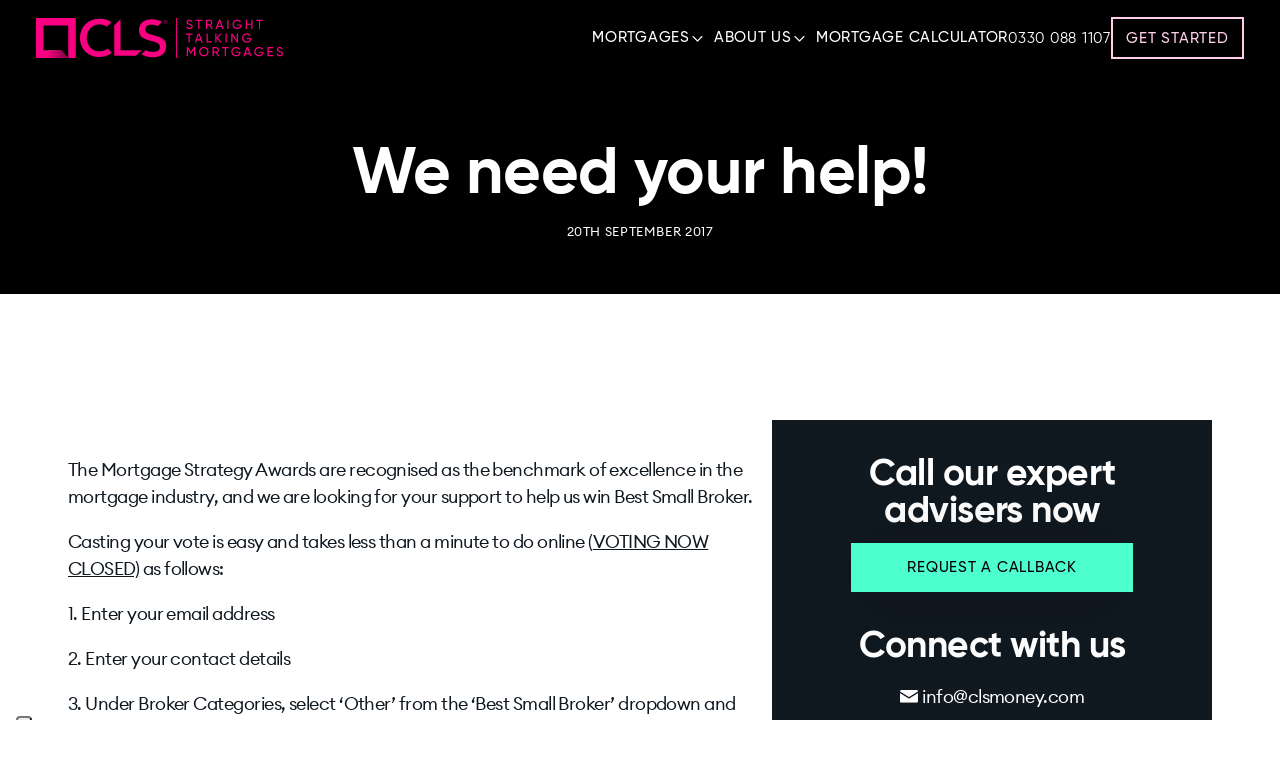

--- FILE ---
content_type: text/html; charset=UTF-8
request_url: https://www.clsmoney.com/news/we-need-your-help/
body_size: 10023
content:
<!doctype html>
<html class="no-js" lang="en">
  <head>
    <meta charset="utf-8">
    <meta http-equiv="x-ua-compatible" content="ie=edge">
    <meta name="viewport" content="width=device-width, initial-scale=1.0">
    <meta name="google-site-verification" content="7g39NhHfnC4dXNrlUhWm-2QTQKd02h_EHlVrq5buoTE" />

    <link rel="apple-touch-icon" sizes="180x180" href="/apple-touch-icon.png">
    <link rel="icon" type="image/png" sizes="32x32" href="/favicon-32x32.png">
    <link rel="icon" type="image/png" sizes="16x16" href="/favicon-16x16.png">
    <link rel="manifest" href="/site.webmanifest">
    <link rel="mask-icon" href="/safari-pinned-tab.svg" color="#d4116e">
    <meta name="msapplication-TileColor" content="#252a2d">
    <meta name="theme-color" content="#252a2d">

    

    

    







  


<title>We need your help! | CLS Money</title>
<link rel="canonical" href="https://www.clsmoney.com/news/we-need-your-help/" />

<meta property="og:site_name" content="CLS Money" />
<meta property="og:title" content="We need your help! | CLS Money" />
<meta property="og:type" content="website" />
<meta property="og:url" content="https://www.clsmoney.com/news/we-need-your-help/" />


  <meta name="description" content="The Mortgage Strategy Awards are the benchmark of excellence in our industry, and you can help us win Best Small Broker! Find out how here." />
  <meta name="twitter:description" content="The Mortgage Strategy Awards are the benchmark of excellence in our industry, and you can help us win Best Small Broker! Find out how here." />
  <meta property="og:description" content="The Mortgage Strategy Awards are the benchmark of excellence in our industry, and you can help us win Best Small Broker! Find out how here." />




    <script>document.documentElement.classList.remove('no-js');</script>

    
    
    <link rel="preload" href="/fonts/gilroy/35C35E_4_0.woff2" as="font" type="font/woff2" crossorigin>
    <link rel="preload" href="/fonts/gilroy/35C35E_6_0.woff2" as="font" type="font/woff2" crossorigin>
    <link rel="preload" href="/fonts/gilroy/35C35E_9_0.woff2" as="font" type="font/woff2" crossorigin>
    <link rel="preload" href="/fonts/gilroy/35C35E_11_0.woff2" as="font" type="font/woff2" crossorigin>
    <link rel="preload" href="/fonts/euclid-circular-a/EuclidCircularA-Regular-WebS.woff2" as="font" type="font/woff2" crossorigin>
    <link rel="preload" href="/fonts/euclid-circular-a/EuclidCircularA-Medium-WebS.woff2" as="font" type="font/woff2" crossorigin>
    <link rel="preload" href="/fonts/euclid-circular-a/EuclidCircularA-Semibold-WebS.woff2" as="font" type="font/woff2" crossorigin>
    
    <link rel="stylesheet" href="/css/main.css">

    
      <link rel="stylesheet" href="https://widget.reviews.co.uk/floating-metrics-widget/css/dist.css">
    

    <script type="text/javascript">
    var _iub = _iub || [];
    _iub.csConfiguration = {"countryDetection":true,"enableUspr":true,"floatingPreferencesButtonDisplay":"anchored-bottom-left","lang":"en","logLevel":"info","perPurposeConsent":true,"siteId":2587612,"whitelabel":false,"cookiePolicyId":22761347, "banner":{ "acceptButtonColor":"#d81170","acceptButtonDisplay":true,"backgroundColor":"#1e1e1e","backgroundOverlay":true,"closeButtonRejects":true,"customizeButtonCaptionColor":"#575757","customizeButtonColor":"#000000","customizeButtonDisplay":true,"explicitWithdrawal":true,"fontSizeBody":"16px","fontSizeCloseButton":"16px","listPurposes":true,"rejectButtonCaptionColor":"#575757","rejectButtonColor":"#000000","rejectButtonDisplay":true }};
    </script>
    <script type="text/javascript" src="https://cs.iubenda.com/autoblocking/2587612.js"></script>
    <script type="text/javascript" src="//cdn.iubenda.com/cs/gpp/stub.js"></script>
    <script type="text/javascript" src="//cdn.iubenda.com/cs/iubenda_cs.js" charset="UTF-8" async></script>

    <script src="/js/vendor/tiny-slider.js" defer></script>
    <script src="/js/vendor/dialog-polyfill.js" defer></script>

    <script src="/js/components/lazy-video.js" type="module" defer></script>
    <script src="/js/components/dialog.js" type="module" defer></script>
    <script src="/js/components/site-header.js" type="module" defer></script>
    <script src="/js/components/consent-manager.js" type="module" defer></script>
    <script src="/js/components/form-double-submits.js" type="module" defer></script>

    
      <script type="text/plain" class="_iub_cs_activate" data-iub-purposes="2" src="/js/loader/live-chat.js" suppressedtype="module" defer></script>
    

    <script src="https://widget.reviews.co.uk/product/dist.js" defer></script>
    <script src="https://widget.reviews.co.uk/rich-snippet-reviews-widgets/dist.js" defer></script>

    
      <script src="https://widget.reviews.co.uk/floating-metrics-widget/dist.js" defer></script>
      <script src="/js/loader/floating-widget.js" type="module" defer></script>
    

    <script type="text/plain" class="_iub_cs_activate" data-iub-purposes="4" src="/js/components/ga-client.js" suppressedtype="module" defer></script>

    <script type="text/plain" class="_iub_cs_activate" data-iub-purposes="5" async=1>;;(function(p,l,o,w,i,n,g){if(!p[i]){p.GlobalSnowplowNamespace=p.GlobalSnowplowNamespace||[]; p.GlobalSnowplowNamespace.push(i);p[i]=function(){(p[i].q=p[i].q||[]).push(arguments) };p[i].q=p[i].q||[];n=l.createElement(o);g=l.getElementsByTagName(o)[0];n.async=1; n.src=w;g.parentNode.insertBefore(n,g)}}(window,document,"script", "https://script.nymble.ai/ny-tracker.js","nymble")); window.nymble('newTracker', 'ny-tracker', 'https://track.nymble.ai/tracking-endpoint', { appId: 'D-1NM7M', eventMethod: 'post', postPath: '/', maxLocalStorageQueueSize: 1, discoverRootDomain: true, }); window.nymble("trackPageView");window.nymble("enableFormTracking");</script>

    <script type="text/plain" class="_iub_cs_activate" data-iub-purposes="2" src="https://track.gaconnector.com/gaconnector.js"></script>
    <script type="text/plain" class="_iub_cs_activate-inline" data-iub-purposes="2">gaconnector2.track("c564cd950cbbfe7feba5056286dd86bb");</script>

    <!-- Global site tag (gtag.js) - Google Analytics -->
    <script class="_iub_cs_activate" type="text/plain" data-iub-purposes="4" src="https://www.googletagmanager.com/gtag/js?id=UA-35848002-2" defer></script>
    <script class="_iub_cs_activate-inline" type="text/plain" data-iub-purposes="4">
      window.dataLayer = window.dataLayer || [];
      function gtag(){dataLayer.push(arguments);}
      gtag('js', new Date());

      gtag('config', 'UA-35848002-2');
      gtag('config', 'AW-941863838');
      gtag('config', 'AW-941863838/Vm4DCMXh7KUBEJ7njsED', { 'phone_conversion_number': '0203 802 1414' });
    </script>
    <!-- End Global site tag -->
    
    <!-- Google Tag Manager -->
    <script class="_iub_cs_activate-inline" type="text/plain" data-iub-purposes="4">(function(w,d,s,l,i){w[l]=w[l]||[];w[l].push({'gtm.start':
    new Date().getTime(),event:'gtm.js'});var f=d.getElementsByTagName(s)[0],
    j=d.createElement(s),dl=l!='dataLayer'?'&l='+l:'';j.async=true;j.src=
    'https://www.googletagmanager.com/gtm.js?id='+i+dl;f.parentNode.insertBefore(j,f);
    })(window,document,'script','dataLayer','GTM-K6JD5PC');</script>
    <!-- End Google Tag Manager -->

    <script class="_iub_cs_activate" type="text/plain" defer src="https://jscloud.net/lze/15289/inlinks.js" data-iub-purposes="4"></script>
    <script type="text/javascript" src="//cdn.callrail.com/companies/484720074/cff83fd9c1bb85cc0409/12/swap.js"></script>

    <script type="text/javascript" src="//cdn-4.convertexperiments.com/js/10041289-10042476.js"></script>
  </head>
  <body data-live-chat-timing="5000">
    <header class="site-header" data-type="" data-logo-collapse="">
      <div class="wrapper wrapper--wide">
        <div class="site-header__inner">
          <a href="/" class="site-header__logo"><svg xmlns="http://www.w3.org/2000/svg" xmlns:xlink="http://www.w3.org/1999/xlink" viewBox="0 0 299.62 48.55"><defs><style>.e{fill:#f80081;}.f{fill:url(#d);mix-blend-mode:multiply;opacity:.5;}.g{isolation:isolate;}</style><linearGradient id="d" x1="14.42" y1="43.91" x2="38.96" y2="43.91" gradientTransform="matrix(1, 0, 0, 1, 0, 0)" gradientUnits="userSpaceOnUse"><stop offset="0" stop-color="#fff"/><stop offset="1" stop-color="#000"/></linearGradient></defs><g class="g"><g id="a"/><g id="b"><g id="c"><g><polygon class="e" points="0 48.55 38.96 48.55 30.69 39.26 8.98 39.26 8.98 8.98 39.1 8.98 39.1 48.55 48.08 48.55 48.08 0 0 0 0 48.55"/><path class="e" d="M76.69,40.46c-8.66,0-15.18-7.02-15.18-16.34v-.13c0-9.09,6.67-16.21,15.18-16.21,3.35,0,6.36,.91,9.38,2.84l5.45-5.45c-4.1-2.99-8.72-4.33-14.76-4.33-13.39,0-23.49,10.01-23.49,23.28v.14c0,13.19,9.92,23.14,23.08,23.14,6.46,0,11.22-1.6,15.64-5.3l-5-5c-3.28,2.35-6.42,3.36-10.3,3.36Z"/><polygon class="e" points="127.97 39.07 102.53 39.07 102.53 1.26 94.84 8.95 94.84 40.36 94.84 45.82 121.44 45.82 127.97 39.28 127.97 39.07"/><path class="e" d="M143.9,21.25c-7.62-1.95-11.28-3.09-11.28-7.57v-.13c0-2.74,2.31-5.5,7.47-5.5,2.43,0,5.02,.61,7.72,1.82l5.22-5.22c-3.85-2.07-8.14-3.12-12.8-3.12-9.14,0-15.28,5.21-15.28,12.97v.14c0,8.09,4.55,10.62,14.74,13.22,7.33,1.88,10.6,3.39,10.6,7.36v.14c0,2.82-2.16,5.84-8.22,5.84-3.11,0-6.07-.7-9-2.13l-5.12,5.12c4.23,2.3,8.99,3.52,13.92,3.52,9.93,0,16.1-5.13,16.1-13.38v-.14c0-6.77-3.81-10.28-14.06-12.95Z"/><path class="e" d="M158.2,4.28c0-.45-.37-.82-.82-.82h-1.05v2.63h.35v-1.01h.62l.59,1.01h.39l-.62-1.05c.32-.11,.55-.42,.55-.76Zm-1.52,.49v-.98h.7c.26,0,.47,.22,.47,.49s-.21,.49-.47,.49h-.7Z"/><path class="e" d="M157.16,2.3c-1.37,0-2.49,1.12-2.49,2.49s1.12,2.49,2.49,2.49,2.49-1.12,2.49-2.49-1.12-2.49-2.49-2.49Zm0,4.7c-1.22,0-2.21-.99-2.21-2.21s.99-2.21,2.21-2.21,2.21,.99,2.21,2.21-.99,2.21-2.21,2.21Z"/><rect class="e" x="169.9" y="0" width="1.18" height="48.55"/><path class="e" d="M186.34,13.44c2.28,0,3.82-1.28,3.82-3.17,0-2.11-1.78-2.69-3.66-3.31l-.07-.02c-1.58-.5-2.28-.89-2.28-1.85s.77-1.6,1.96-1.6c1.46,0,2.14,.91,2.46,1.67v.03l1.26-.72h.02v-.04c-.68-1.51-2.08-2.41-3.75-2.41-.93,0-1.8,.29-2.43,.82-.68,.57-1.05,1.37-1.05,2.31,0,2.06,1.68,2.6,3.46,3.17,1.59,.49,2.56,.85,2.56,1.97,0,1.04-.85,1.66-2.29,1.66s-2.48-.68-2.9-1.97v-.03l-1.29,.74h-.02v.04c.61,1.7,2.17,2.71,4.18,2.71Z"/><polygon class="e" points="196.88 13.24 198.38 13.24 198.38 3.67 201.62 3.67 201.62 2.23 193.66 2.23 193.66 3.67 196.88 3.67 196.88 13.24"/><path class="e" d="M207.64,9.05h2.53l2.45,4.18h1.69l-2.59-4.38c1.35-.5,2.25-1.78,2.25-3.19,0-1.89-1.54-3.43-3.44-3.43h-4.41V13.24h1.51v-4.19Zm0-5.4h2.9c1.06,0,1.93,.9,1.93,2s-.86,2.02-1.93,2.02h-2.9V3.65Z"/><path class="e" d="M220.25,10.78h4.89l.89,2.44v.02h1.62l-4.1-10.99v-.02h-1.69l-4.09,10.97v.04h1.6l.89-2.46Zm2.44-6.7l1.93,5.28h-3.84l1.91-5.28Z"/><rect class="e" x="231.99" y="2.23" width="1.51" height="11.01"/><path class="e" d="M244,9.13h4.01c-.32,1.75-1.79,2.83-3.86,2.83-2.5,0-4.32-1.78-4.32-4.22s1.79-4.24,4.26-4.24c1.5,0,2.83,.75,3.48,1.96v.03l1.29-.75h.03v-.04c-.97-1.64-2.79-2.66-4.78-2.66-1.6,0-3.07,.59-4.14,1.67-1.05,1.06-1.63,2.49-1.63,4.04,0,3.25,2.49,5.71,5.8,5.71s5.4-2.06,5.4-5v-.69h-5.53v1.37Z"/><polygon class="e" points="261.14 6.88 255.88 6.88 255.88 2.23 254.36 2.23 254.36 13.24 255.88 13.24 255.88 8.31 261.14 8.31 261.14 13.24 262.63 13.24 262.63 2.23 261.14 2.23 261.14 6.88"/><polygon class="e" points="270.37 13.24 271.87 13.24 271.87 3.67 275.11 3.67 275.11 2.23 267.15 2.23 267.15 3.67 270.37 3.67 270.37 13.24"/><polygon class="e" points="185.11 29.78 186.61 29.78 186.61 20.21 189.84 20.21 189.84 18.77 181.88 18.77 181.88 20.21 185.11 20.21 185.11 29.78"/><path class="e" d="M200.76,29.76v.02h1.62l-4.1-10.99v-.02h-1.69l-4.09,10.97v.04h1.6l.89-2.46h4.89l.89,2.44Zm-5.25-3.86l1.91-5.28,1.93,5.28h-3.84Z"/><polygon class="e" points="208.25 18.77 206.73 18.77 206.73 29.78 212.97 29.78 212.97 28.34 208.25 28.34 208.25 18.77"/><polygon class="e" points="225.35 18.82 225.39 18.77 223.53 18.77 219 23.67 219 18.77 217.49 18.77 217.49 29.78 219 29.78 219 24.57 223.68 29.77 223.69 29.78 225.55 29.78 220.53 24.12 225.35 18.82"/><rect class="e" x="229.88" y="18.77" width="1.51" height="11.01"/><polygon class="e" points="238.32 21.66 243.89 29.77 243.9 29.78 245.12 29.78 245.12 18.77 243.61 18.77 243.61 26.87 238.03 18.78 238.02 18.77 236.8 18.77 236.8 29.78 238.32 29.78 238.32 21.66"/><path class="e" d="M255.75,29.98c3.18,0,5.4-2.06,5.4-5v-.69h-5.53v1.37h4.01c-.32,1.75-1.79,2.83-3.86,2.83-2.5,0-4.32-1.78-4.32-4.22s1.79-4.24,4.26-4.24c1.5,0,2.83,.75,3.48,1.96v.03l1.29-.75h.03v-.04c-.97-1.64-2.79-2.66-4.78-2.66-1.6,0-3.07,.59-4.14,1.67-1.05,1.06-1.63,2.49-1.63,4.04,0,3.25,2.49,5.71,5.8,5.71Z"/><polygon class="e" points="187.94 41.07 184.47 35.33 184.46 35.31 182.78 35.31 182.78 46.32 184.29 46.32 184.29 37.86 187.82 43.71 187.83 43.72 188.05 43.72 191.58 37.84 191.58 46.32 193.08 46.32 193.08 35.31 191.39 35.31 187.94 41.07"/><path class="e" d="M203.61,35.11c-3.19,0-5.69,2.51-5.69,5.71,0,1.53,.59,2.97,1.65,4.04,1.07,1.08,2.5,1.67,4.04,1.67s2.98-.59,4.05-1.67c1.07-1.07,1.66-2.51,1.66-4.04s-.59-2.97-1.66-4.04c-1.07-1.07-2.51-1.66-4.05-1.66Zm2.99,8.71c-.78,.79-1.84,1.22-2.99,1.22s-2.21-.43-2.99-1.22c-.78-.79-1.21-1.85-1.21-3s.43-2.23,1.21-3.02c.78-.79,1.84-1.22,2.99-1.22s2.21,.43,2.99,1.22c.78,.79,1.2,1.86,1.2,3.02s-.43,2.22-1.2,3Z"/><path class="e" d="M221.98,38.74c0-1.89-1.54-3.43-3.44-3.43h-4.41v11.01h1.51v-4.19h2.53l2.45,4.18h1.69l-2.59-4.38c1.35-.5,2.25-1.78,2.25-3.19Zm-6.34,2.02v-4.02h2.9c1.06,0,1.93,.9,1.93,2s-.86,2.02-1.93,2.02h-2.9Z"/><polygon class="e" points="225.68 36.75 228.91 36.75 228.91 46.32 230.41 46.32 230.41 36.75 233.64 36.75 233.64 35.31 225.68 35.31 225.68 36.75"/><path class="e" d="M242.61,42.21h4.01c-.32,1.75-1.79,2.83-3.86,2.83-2.5,0-4.32-1.78-4.32-4.22s1.79-4.24,4.26-4.24c1.5,0,2.83,.75,3.48,1.96v.03l1.32-.77v-.03c-.97-1.64-2.79-2.66-4.78-2.66-1.6,0-3.07,.59-4.14,1.67-1.05,1.06-1.63,2.49-1.63,4.04,0,3.25,2.49,5.71,5.8,5.71s5.4-2.06,5.4-5v-.69h-5.53v1.37Z"/><path class="e" d="M257.31,35.31h-1.68l-4.09,10.97v.04h1.6l.89-2.46h4.89l.89,2.44v.02h1.62l-4.1-10.99v-.02Zm-2.77,7.13l1.91-5.28,1.93,5.28h-3.84Z"/><path class="e" d="M270.46,42.21h4.01c-.32,1.75-1.79,2.83-3.86,2.83-2.5,0-4.32-1.78-4.32-4.22s1.79-4.24,4.26-4.24c1.5,0,2.83,.75,3.48,1.96v.03l1.32-.77v-.03c-.97-1.64-2.79-2.66-4.78-2.66-1.6,0-3.07,.59-4.14,1.67-1.05,1.06-1.63,2.49-1.63,4.04,0,3.25,2.49,5.71,5.8,5.71s5.4-2.06,5.4-5v-.69h-5.53v1.37Z"/><polygon class="e" points="282.33 41.47 286.95 41.47 286.95 40.05 282.33 40.05 282.33 36.75 287.34 36.75 287.34 35.31 280.82 35.31 280.82 46.32 287.42 46.32 287.42 44.88 282.33 44.88 282.33 41.47"/><path class="e" d="M295.96,40.04l-.07-.02c-1.58-.5-2.28-.89-2.28-1.85s.77-1.6,1.96-1.6c1.46,0,2.14,.91,2.46,1.67v.03l1.26-.72h.02v-.04c-.68-1.51-2.08-2.41-3.75-2.41-.93,0-1.8,.29-2.43,.82-.68,.57-1.05,1.37-1.05,2.31,0,2.06,1.68,2.6,3.46,3.17,1.59,.49,2.56,.85,2.56,1.97,0,1.04-.85,1.66-2.29,1.66s-2.48-.68-2.9-1.97v-.03l-1.29,.74h-.02v.04c.61,1.7,2.17,2.71,4.18,2.71,2.28,0,3.82-1.28,3.82-3.17,0-2.11-1.78-2.69-3.66-3.31Z"/><g><polygon class="f" points="30.69 39.26 14.42 39.26 14.42 48.55 38.96 48.55 30.69 39.26"/><polygon class="e" points="39.1 48.55 39.13 48.55 39.1 48.51 39.1 48.55"/></g></g></g></g></g></svg>
</a>

          
            <nav class="site-header__navigation" aria-label="Primary navigation">
              <ul class="mega-menu">
                

                
                  <li data-has-sub>
                    <a href="/mortgages/">
                      Mortgages
                    </a><svg xmlns="http://www.w3.org/2000/svg" fill="none" viewBox="0 0 24 24" stroke="currentColor">
                        <path stroke-linecap="round" stroke-linejoin="round" stroke-width="2" d="M19 9l-7 7-7-7" />
                      </svg>
                        <ul class="mega-menu__sub">
                  <li data-has-sub>
                    <a href="/mortgages/first-time-buyers/">
                      First Time Buyers
                    </a><svg xmlns="http://www.w3.org/2000/svg" fill="none" viewBox="0 0 24 24" stroke="currentColor">
                        <path stroke-linecap="round" stroke-linejoin="round" stroke-width="2" d="M19 9l-7 7-7-7" />
                      </svg>
                        <div class="mega-menu__panel">
                          <ul class>
                  <li>
                    <a href="/mortgages/first-time-buyers/fixed-rate-mortgage/">
                      Fixed Rate
                    </a></li>
                  
                  <li>
                    <a href="/lp/5-deposit/">
                      5% Deposits
                    </a></li>
                  
                  <li>
                    <a href="/lp/90-mortgage/">
                      90% Mortgages
                    </a></li>
                  
                  <li>
                    <a href="/lp/95-mortgage/">
                      95% Mortgages
                    </a></li>
                  
                  <li>
                    <a href="/mortgages/first-time-buyers/bankruptcy/">
                      Bankruptcies
                    </a></li>
                  
                  <li>
                    <a href="/mortgages/first-time-buyers/ccj/">
                      CCJ&#39;s
                    </a></li>
                  
                  <li>
                    <a href="/mortgages/first-time-buyers/company-director/">
                      Company Directors
                    </a></li>
                  
                  <li>
                    <a href="/mortgages/first-time-buyers/contractor/">
                      Contractors
                    </a></li>
                  
                  <li>
                    <a href="/mortgages/first-time-buyers/defaults/">
                      Defaults
                    </a></li>
                  
                  <li>
                    <a href="/mortgages/first-time-buyers/dmp/">
                      Debt Management Plans
                    </a></li>
                  
                  <li>
                    <a href="/mortgages/first-time-buyers/iva/">
                      IVA&#39;s
                    </a></li>
                  
                  <li>
                    <a href="/mortgages/first-time-buyers/low-credit-score/">
                      Low Credit Scores
                    </a></li>
                  
                  <li>
                    <a href="/mortgages/first-time-buyers/missed-or-late-payments/">
                      Missed/Late Payments
                    </a></li>
                  
                  <li>
                    <a href="/mortgages/first-time-buyers/new-job/">
                      New Jobs
                    </a></li>
                  
                  <li>
                    <a href="/mortgages/first-time-buyers/probation-period/">
                      Probation Periods
                    </a></li>
                  
                  <li>
                    <a href="/mortgages/first-time-buyers/self-employed/">
                      Self Employed
                    </a></li>
                  
                  <li>
                    <a href="/mortgages/first-time-buyers/single-income/">
                      Single Income
                    </a></li>
                  
                  <li>
                    <a href="/mortgages/first-time-buyers/zero-hour-contract/">
                      Zero Hour Contracts
                    </a></li>
                  
                  <li>
                    <a href="/mortgages/help-to-buy/">
                      Help to Buy
                    </a></li>
                  
                  <li>
                    <a href="/mortgages/right-to-buy/">
                      Right to Buy
                    </a></li>
                  </ul>
                        </div>
                      </li>
                  
                  <li data-has-sub>
                    <a href="/mortgages/remortgage/">
                      Remortgage
                    </a><svg xmlns="http://www.w3.org/2000/svg" fill="none" viewBox="0 0 24 24" stroke="currentColor">
                        <path stroke-linecap="round" stroke-linejoin="round" stroke-width="2" d="M19 9l-7 7-7-7" />
                      </svg>
                        <div class="mega-menu__panel">
                          <ul class>
                  <li>
                    <a href="/mortgages/remortgage-an-interest-only-mortgage/">
                      Interest Only
                    </a></li>
                  
                  <li>
                    <a href="/mortgages/remortgage-for-home-improvements/">
                      Home Improvements
                    </a></li>
                  
                  <li>
                    <a href="/mortgages/remortgage/bankruptcy/">
                      Bankruptcies
                    </a></li>
                  
                  <li>
                    <a href="/mortgages/remortgage/ccj/">
                      CCJ&#39;s
                    </a></li>
                  
                  <li>
                    <a href="/mortgages/remortgage/company-director/">
                      Company Directors
                    </a></li>
                  
                  <li>
                    <a href="/mortgages/remortgage/contractor/">
                      Contractors
                    </a></li>
                  
                  <li>
                    <a href="/mortgages/remortgage/defaults/">
                      Defaults
                    </a></li>
                  
                  <li>
                    <a href="/mortgages/remortgage/dmp/">
                      Debt Management Plans
                    </a></li>
                  
                  <li>
                    <a href="/mortgages/remortgage/iva/">
                      IVA&#39;s
                    </a></li>
                  
                  <li>
                    <a href="/mortgages/remortgage/low-credit-score/">
                      Low Credit Scores
                    </a></li>
                  
                  <li>
                    <a href="/mortgages/remortgage/missed-or-late-payments/">
                      Missed/Late Payments
                    </a></li>
                  
                  <li>
                    <a href="/mortgages/remortgage/new-job/">
                      New Jobs
                    </a></li>
                  
                  <li>
                    <a href="/mortgages/remortgage/probation-period/">
                      Probation Periods
                    </a></li>
                  
                  <li>
                    <a href="/mortgages/remortgage/self-employed/">
                      Self Employed
                    </a></li>
                  
                  <li>
                    <a href="/mortgages/remortgage/single-income/">
                      Single Income
                    </a></li>
                  
                  <li>
                    <a href="/mortgages/remortgage/zero-hour-contract/">
                      Zero Hour Contracts
                    </a></li>
                  
                  <li>
                    <a href="/mortgages/remortgaging-to-pay-off-debts/">
                      Pay Off Debts
                    </a></li>
                  
                  <li>
                    <a href="/mortgages/secured-loans/">
                      Secured Loans
                    </a></li>
                  </ul>
                        </div>
                      </li>
                  
                  <li data-has-sub>
                    <a href="/mortgages/moving-home/">
                      Moving Home
                    </a><svg xmlns="http://www.w3.org/2000/svg" fill="none" viewBox="0 0 24 24" stroke="currentColor">
                        <path stroke-linecap="round" stroke-linejoin="round" stroke-width="2" d="M19 9l-7 7-7-7" />
                      </svg>
                        <div class="mega-menu__panel">
                          <ul class>
                  <li>
                    <a href="/mortgages/moving-home/bankruptcy/">
                      Bankruptcies
                    </a></li>
                  
                  <li>
                    <a href="/mortgages/moving-home/company-director/">
                      Company Directors
                    </a></li>
                  
                  <li>
                    <a href="/mortgages/moving-home/contractor/">
                      Contractors
                    </a></li>
                  
                  <li>
                    <a href="/mortgages/moving-home/defaults/">
                      Defaults
                    </a></li>
                  
                  <li>
                    <a href="/mortgages/moving-home/dmp/">
                      Debt Management Plans
                    </a></li>
                  
                  <li>
                    <a href="/mortgages/moving-home/low-credit-score/">
                      Low Credit Scores
                    </a></li>
                  
                  <li>
                    <a href="/mortgages/moving-home/missed-or-late-payments/">
                      Missed/Late Payments
                    </a></li>
                  
                  <li>
                    <a href="/mortgages/moving-home/new-job/">
                      New Jobs
                    </a></li>
                  
                  <li>
                    <a href="/mortgages/moving-home/self-employed/">
                      Self Employed
                    </a></li>
                  
                  <li>
                    <a href="/mortgages/moving-home/single-income/">
                      Single Income
                    </a></li>
                  
                  <li>
                    <a href="/mortgages/moving-home/zero-hour-contract/">
                      Zero Hour Contracts
                    </a></li>
                  </ul>
                        </div>
                      </li>
                  
                  <li data-has-sub>
                    <a href="/mortgages/buy-to-let/">
                      Buy to Let
                    </a><svg xmlns="http://www.w3.org/2000/svg" fill="none" viewBox="0 0 24 24" stroke="currentColor">
                        <path stroke-linecap="round" stroke-linejoin="round" stroke-width="2" d="M19 9l-7 7-7-7" />
                      </svg>
                        <div class="mega-menu__panel">
                          <ul class>
                  <li>
                    <a href="/mortgages/airbnb-mortgages/">
                      Airbnb Mortgages
                    </a></li>
                  
                  <li>
                    <a href="/mortgages/bridge-to-let/">
                      Bridge to Let
                    </a></li>
                  
                  <li>
                    <a href="/mortgages/bridging-loans/">
                      Bridging Loans
                    </a></li>
                  
                  <li>
                    <a href="/mortgages/buy-to-let-limited-company/">
                      Limited Companies
                    </a></li>
                  
                  <li>
                    <a href="/mortgages/buy-to-let-no-minimum-income/">
                      No Minimum Incomes
                    </a></li>
                  
                  <li>
                    <a href="/mortgages/buy-to-let-portfolio-landlord/">
                      Portfolio Landlords
                    </a></li>
                  
                  <li>
                    <a href="/mortgages/buy-to-let/bankruptcy/">
                      Bankruptcies
                    </a></li>
                  
                  <li>
                    <a href="/mortgages/buy-to-let/ccj/">
                      CCJ&#39;s
                    </a></li>
                  
                  <li>
                    <a href="/mortgages/buy-to-let/company-director/">
                      Company Directors
                    </a></li>
                  
                  <li>
                    <a href="/mortgages/buy-to-let/contractor/">
                      Contractors
                    </a></li>
                  
                  <li>
                    <a href="/mortgages/buy-to-let/defaults/">
                      Defaults
                    </a></li>
                  
                  <li>
                    <a href="/mortgages/buy-to-let/dmp/">
                      Debt Management Plans
                    </a></li>
                  
                  <li>
                    <a href="/mortgages/buy-to-let/iva/">
                      IVA&#39;s
                    </a></li>
                  
                  <li>
                    <a href="/mortgages/buy-to-let/low-credit-score/">
                      Low Credit Scores
                    </a></li>
                  
                  <li>
                    <a href="/mortgages/buy-to-let/missed-or-late-payments/">
                      Missed/Late Payments
                    </a></li>
                  
                  <li>
                    <a href="/mortgages/buy-to-let/new-job/">
                      New Jobs
                    </a></li>
                  
                  <li>
                    <a href="/mortgages/buy-to-let/probation-period/">
                      Probation Periods
                    </a></li>
                  
                  <li>
                    <a href="/mortgages/buy-to-let/self-employed/">
                      Self Employed
                    </a></li>
                  
                  <li>
                    <a href="/mortgages/buy-to-let/single-income/">
                      Single Income
                    </a></li>
                  
                  <li>
                    <a href="/mortgages/buy-to-let/zero-hour-contract/">
                      Zero Hour Contracts
                    </a></li>
                  
                  <li>
                    <a href="/mortgages/hmo/">
                      HMO&#39;s
                    </a></li>
                  
                  <li>
                    <a href="/mortgages/let-to-buy/">
                      Let to Buy
                    </a></li>
                  
                  <li>
                    <a href="/mortgages/multi-unit-freehold-block-mortgage/">
                      Multi Unit Freehold Blocks
                    </a></li>
                  
                  <li>
                    <a href="/mortgages/portfolio-loan-mortgage/">
                      Portfolio Loans
                    </a></li>
                  
                  <li>
                    <a href="/mortgages/semi-commercial-mortgage/">
                      Semi Commercial
                    </a></li>
                  </ul>
                        </div>
                      </li>
                  
                  <li data-has-sub>
                    <a href="/insurance/">
                      Insurance
                    </a><svg xmlns="http://www.w3.org/2000/svg" fill="none" viewBox="0 0 24 24" stroke="currentColor">
                        <path stroke-linecap="round" stroke-linejoin="round" stroke-width="2" d="M19 9l-7 7-7-7" />
                      </svg>
                        <div class="mega-menu__panel">
                          <ul class>
                  <li>
                    <a href="/insurance/critical-illness-cover/">
                      Critical Illness Cover
                    </a></li>
                  
                  <li>
                    <a href="/insurance/family-income-benefit/">
                      Family Income Benefit
                    </a></li>
                  
                  <li>
                    <a href="/insurance/home-insurance/">
                      Home Insurance
                    </a></li>
                  
                  <li>
                    <a href="/insurance/income-protection/">
                      Income Protection
                    </a></li>
                  
                  <li>
                    <a href="/insurance/landlord-insurance/">
                      Landlord Insurance
                    </a></li>
                  
                  <li>
                    <a href="/insurance/life-insurance/">
                      Life Insurance
                    </a></li>
                  
                  <li>
                    <a href="/insurance/life-insurance/over-50s-life-insurance/">
                      Over 50s Life Insurance
                    </a></li>
                  
                  <li>
                    <a href="/insurance/life-insurance/whole-of-life-insurance/">
                      Whole of Life Cover
                    </a></li>
                  
                  <li>
                    <a href="/insurance/private-medical-insurance/">
                      Private Medical Insurance
                    </a></li>
                  
                  <li>
                    <a href="/insurance/unemployment-cover/">
                      Unemployment Cover
                    </a></li>
                  </ul>
                        </div>
                      </li>
                  
                  <li data-has-sub>
                    <a href="/mortgages/other/">
                      Other
                    </a><svg xmlns="http://www.w3.org/2000/svg" fill="none" viewBox="0 0 24 24" stroke="currentColor">
                        <path stroke-linecap="round" stroke-linejoin="round" stroke-width="2" d="M19 9l-7 7-7-7" />
                      </svg>
                        <div class="mega-menu__panel">
                          <ul class>
                  <li>
                    <a href="/lp/over-50s-mortgages/">
                      Over 50s Mortgages
                    </a></li>
                  
                  <li>
                    <a href="/lp/over-60s-mortgages/">
                      Over 60s Mortgages
                    </a></li>
                  
                  <li>
                    <a href="/mortgages/complex-income-mortgages/">
                      Complex Incomes
                    </a></li>
                  
                  <li>
                    <a href="/mortgages/company-director-mortgages/">
                      Company Directors
                    </a></li>
                  
                  <li>
                    <a href="/mortgages/concessionary-purchase/">
                      Concessionary Purchases
                    </a></li>
                  
                  <li>
                    <a href="/mortgages/contractor-mortgages/">
                      Contractors
                    </a></li>
                  
                  <li>
                    <a href="/mortgages/equity-release/">
                      Equity Releases
                    </a></li>
                  
                  <li>
                    <a href="/mortgages/family-springboard-mortgages/">
                      Family Springboard Mortgages
                    </a></li>
                  
                  <li>
                    <a href="/mortgages/large-mortgages/">
                      Large Loans
                    </a></li>
                  
                  <li>
                    <a href="/mortgages/mortgage-after-iva/">
                      After IVA&#39;s
                    </a></li>
                  
                  <li>
                    <a href="/mortgages/mortgage-with-ccjs/">
                      CCJ&#39;s
                    </a></li>
                  
                  <li>
                    <a href="/mortgages/mortgage-with-debt-management-plans/">
                      Debt Management Plans
                    </a></li>
                  
                  <li>
                    <a href="/mortgages/mortgage-with-defaults/">
                      Defaults
                    </a></li>
                  
                  <li>
                    <a href="/mortgages/mortgage-with-late-payment/">
                      Late Payments
                    </a></li>
                  
                  <li>
                    <a href="/mortgages/self-employed/">
                      Self Employed
                    </a></li>
                  
                  <li>
                    <a href="/mortgages/single-income-mortgages/">
                      Single Income Parents
                    </a></li>
                  
                  <li>
                    <a href="/mortgages/specialist/">
                      Specialists
                    </a></li>
                  
                  <li>
                    <a href="/mortgages/while-on-probation/">
                      Probation Periods
                    </a></li>
                  
                  <li>
                    <a href="/mortgages/zero-hour-contracts/">
                      Zero Hour Contracts
                    </a></li>
                  
                  <li>
                    <a href="/mortgages/what-does-a-mortgage-broker-do/">
                      What Does A Mortgage Broker Do
                    </a></li>
                  </ul>
                        </div>
                      </li>
                  </ul>
                      </li>
                  
                  <li data-has-sub>
                    <a href="/about/">
                      About Us
                    </a><svg xmlns="http://www.w3.org/2000/svg" fill="none" viewBox="0 0 24 24" stroke="currentColor">
                        <path stroke-linecap="round" stroke-linejoin="round" stroke-width="2" d="M19 9l-7 7-7-7" />
                      </svg>
                        <ul class="mega-menu__sub">
                  <li>
                    <a href="/contact/">
                      Contact Us
                    </a></li>
                  
                  <li>
                    <a href="/careers/">
                      Careers
                    </a></li>
                  
                  <li>
                    <a href="/about/#team">
                      Meet the Team
                    </a></li>
                  
                  <li>
                    <a href="https://www.agoodcause.org.uk/">
                      Charity
                    </a></li>
                  
                  <li>
                    <a href="/news/">
                      News &amp; FAQs
                    </a></li>
                  </ul>
                      </li>
                  
                  <li>
                    <a href="/want/calculator/">
                      Mortgage Calculator
                    </a></li>
                  </ul>

              <div class="flow text-align-center display-block lg:display-none">
                <div>
                  <p class="text-500">Call us on 0330 088 1107 or</p>
                  <button class="button button--small" data-open-modal="callback">Request a Callback</button>
                </div>
                <div class="review-line">
                  <a href="/reviews/" class="review-line__logo"><img src="/img/logos/trustpilot-light.svg" width="300" height="48" loading="lazy" alt="Trustpilot"></a>
                  <a href="/reviews/" class="review-line__stars"><img src="/img/logos/trustpilot-stars.svg" width="300" height="47" loading="lazy" alt="5 Stars"></a>
                  <p>Over 3,500+ reviews. Rated <strong>"Excellent"</strong></p>
                </div>
              </div>
            </nav>
            <script src="/js/components/navigation.js" type="module" defer></script>
          

          
            <a href="tel:03300881107" class="site-header__phone">0330 088 1107</a>
            <a href="/want/started/" class="[ button button--small button--outline ] [ display-none lg:display-inline-flex color-baby-pink ]">Get Started</a>
          

          
            <button type="button" class="[ burger ] [ display-block lg:display-none ]" data-header-menu-toggle aria-label="Toggle menu" aria-expanded="false"><span></span></button>
          
        </div>
      </div>
    </header>

    <script src="/js/components/menu-toggle.js" type="module" defer></script>

    <main>
      
<article class="post">
  

  <section class="[ hero ] [ pad-top-900 pad-bottom-600 text-align-center ]">
  <div class="wrapper">
    <div class="pad-top-600">
      
    <h1>We need your help!</h1>
    <p class="text-200 eyebrow weight-mid">20th September 2017</p>
  
    </div>
  </div>
</section>

  <div class="pad-top-900 pad-bottom-900">
    <div class="wrapper">    
      <div class="split-pair split-pair--start">
        <div>
          <img src="" class="width-full gap-bottom-600" alt="">
          <p>The Mortgage Strategy Awards are recognised as the benchmark of excellence in the mortgage industry, and we are looking for your support to help us win Best Small Broker.</p>
<p>Casting your vote is easy and takes less than a minute to do online (<a href="https://www.eventsforce.net/centaur/frontend/reg/tRegisterEmailNew.csp?pageID=544513&amp;eventID=1357&amp;tempPersonID=1178064&amp;eventID=1357">VOTING NOW CLOSED)</a> as follows:</p>
<p>1. Enter your email address</p>
<p>2. Enter your contact details</p>
<p>3. Under Broker Categories, select ‘Other’ from the ‘Best Small Broker’ dropdown and enter the following details:</p>
<p>New Vote: CLS Money</p>
<p>Suggested Contact Email: <a href="mailto:info@clsmoney.com">info@clsmoney.com</a></p>
<p>If you have any questions or require any further information, please do not hesitate to get in touch.</p>
<p>Thank you very much for your time in advance, we really appreciate your help!</p>
<p>Please note voting will close on Wednesday, 27 September.</p>
<p><a href="https://www.eventsforce.net/centaur/frontend/reg/tRegisterEmailNew.csp?pageID=544513&amp;eventID=1357&amp;tempPersonID=1178064&amp;eventID=1357">VOTING NOW CLOSED</a></p>

        </div>
        <div class="sticky measure-compact">
          <div class="text-align-center pad-600 bg-charcoal color-light">
            <h2 class="text-700">Call our expert advisers now</h2>
            <button class="button" data-open-modal="callback">Request a callback</button>

            <div class="gap-top-600">
              <h2 class="text-500">Connect with us</h2>
              <ul class="nav-stack">
                <li>
                  <a href="mailto:info@clsmoney.com" target="_blank" rel="noopener noreferrer"><img src="/img/icons/email.svg" alt="Email"> info@clsmoney.com</a>
                </li>
                <li>
                  <a href="https://www.facebook.com/clsmoney" target="_blank" rel="noopener noreferrer"><img src="/img/icons/social/facebook.svg" alt="Facebook"> Facebook</a>
                </li>
                <li>
                  <a href="https://www.instagram.com/cls_money/" target="_blank" rel="noopener noreferrer"><img src="/img/icons/social/instagram.svg" alt="Instagram"> Instagram</a>
                </li>
                <li>
                  <a href="https://twitter.com/cls_money" target="_blank" rel="noopener noreferrer"><img src="/img/icons/social/twitter.svg" alt="Twitter"> Twitter</a>
                </li>
                <li>
                  <a href="https://www.linkedin.com/company/cls-money" target="_blank" rel="noopener noreferrer"><img src="/img/icons/social/linkedin.svg" alt="LinkedIn"> LinkedIn</a>
                </li>
                <li>
                  <a href="https://www.youtube.com/channel/UCa7kuAK2d3Ppu2TWfChl5Hg/featured?view_as=subscriber" target="_blank" rel="noopener noreferrer"><img src="/img/icons/social/youtube.svg" alt="YouTube"> YouTube</a>
                </li>
              </ul>
            </div>
          </div>
        </div>
      </div>
    </div>
  </div>
</article>
    </main>

    

    <dialog id="callback">
  <button class="close" data-close-modal>
    <svg xmlns="http://www.w3.org/2000/svg" class="h-6 w-6" fill="none" viewBox="0 0 24 24" stroke="currentColor" stroke-width="2">
      <path stroke-linecap="round" stroke-linejoin="round" d="M6 18L18 6M6 6l12 12" />
    </svg>
  </button>

  <h2 class="text-700 color-magenta">Request a callback</h2>
  <p>Need advice, but can't talk now? Arrange a callback</p>
          
  <form action='/thanks/' method='post' name='callback'><input type='hidden' name='form-name' value='callback' />
    <div class="field">
      <label for="callback_name" class="visually-hidden">Full name</label>
      <input type="text" id="callback_name" name="full_name" placeholder="Full name" required>
    </div>
    <div class="field">
      <label for="callback_email" class="visually-hidden">Email</label>
      <input type="email" id="callback_email" name="email" placeholder="Email" required>
    </div>
    <div class="field">
      <label for="callback_phone" class="visually-hidden">Phone number</label>
      <input type="tel" pattern="^(?:0|\+44)\s*(?:\d\s*){10}$" placeholder="Phone number" id="callback_phone" name="phone" required>
    </div>

    <div class="field">
      <label for="callback_best_time" class="visually-hidden">Time</label>

      <select id="callback_best_time" name="best_time" required>
        <option value disabled selected>Select a time</option>
        <option value="Now">Now</option>
        <option value="Morning">Morning</option>
        <option value="Afternoon">Afternoon</option>
        <option value="Evening">Evening</option>
        <option value="Weekend">Weekend</option>
      </select>
    </div>

    <div class="field field--terms">
      <label for="privacy_agree" class="text-200 color-mid-gray">
        <input type="checkbox" id="privacy_agree" name="privacy_agree" value="yes" required>
        Please tick to confirm that you agree to our <a href="/terms/">terms and conditions</a> and <a href="/privacy-policy/">privacy policy</a>
      </label>
    </div>

    <div class="field field--terms">
      <label for="callback_enquiry_agree" class="text-200 color-mid-gray">
        <input type="checkbox" id="callback_enquiry_agree" name="enquiry_agree" value="yes" required>
        Please tick to confirm that you are happy to be called
      </label>
    </div>
    
    <button type="submit" class="button">Submit</button>
    <p class="gap-top-400 color-mid-gray"><small>You can view our <a href="/privacy-policy/">privacy policy here</a>.</small></p>

    <label class="visually-hidden">
      Don't fill this out if you're human
      <input type="text" name="messagew" />
    </label>

    <input type="hidden" name="form_name" value="callback">
    <input name="sf" type="hidden" value="1">
    <input name="gclid" type="hidden">
    <input name="wbraid" type="hidden">
    <input name="gbraid" type="hidden">
    <input name="utm_campaign" type="hidden">
    <input name="utm_keyword" type="hidden">
    <input name="gaconnector_client_id" type="hidden">
    <input type="hidden" id="croTests" name="croTests" value="" />
  </form>
</dialog>

    
      <footer class="[ site-footer ] [ text-align-center lg:text-align-left ]">
        <div class="wrapper">
          <div class="site-footer__reviews">
            <div class="review-line">
  <a href="/reviews/" class="review-line__logo"><img src="/img/logos/trustpilot-light.svg" width="300" height="48" loading="lazy" alt="Trustpilot"></a>
  <a href="/reviews/" class="review-line__stars"><img src="/img/logos/trustpilot-stars.svg" width="300" height="47" loading="lazy" alt="5 Stars"></a>
  <p>Over 3,500+ reviews. Rated <strong>"Excellent"</strong></p>
</div>
          </div>
          <div class="[ site-footer__main ] [ auto-grid ]">
            <div>
              <img src="/img/logo-small.svg" alt="CLS Money" class="site-footer__logo">
              <h2 class="text-500 weight-regular font-body">Speak to an expert</h2>
              <p class="text-700 weight-mid gap-bottom-300">
                <a href="tel:03300881107" class="decoration-none">0330 088 1107</a>
              </p>
              <span class="color-magenta"><button class="button button--small button--outline" data-open-modal="callback">Request a Callback</button></span>
            </div>
            <div>
              <h2 class="text-500">Connect with us</h2>

              <ul class="nav-stack">
                <li>
                  <a href="mailto:info@clsmoney.com" target="_blank" rel="noopener noreferrer"><img src="/img/icons/email.svg" alt="Email"> info@clsmoney.com</a>
                </li>
                <li>
                  <a href="https://www.facebook.com/clsmoney" target="_blank" rel="noopener noreferrer"><img src="/img/icons/social/facebook.svg" alt=""> Facebook</a>
                </li>
                <li>
                  <a href="https://www.instagram.com/cls_money/" target="_blank" rel="noopener noreferrer"><img src="/img/icons/social/instagram.svg" alt=""> Instagram</a>
                </li>
                <li>
                  <a href="https://twitter.com/cls_money" target="_blank" rel="noopener noreferrer"><img src="/img/icons/social/twitter.svg" alt=""> Twitter</a>
                </li>
                <li>
                  <a href="https://www.linkedin.com/company/cls-money" target="_blank" rel="noopener noreferrer"><img src="/img/icons/social/linkedin.svg" alt=""> LinkedIn</a>
                </li>
                <li>
                  <a href="https://www.youtube.com/channel/UCa7kuAK2d3Ppu2TWfChl5Hg/featured?view_as=subscriber" target="_blank" rel="noopener noreferrer"><img src="/img/icons/social/youtube.svg" alt=""> YouTube</a>
                </li>
                <li>
                  <a href="https://www.tiktok.com/@cls_money" target="_blank" rel="noopener noreferrer"><img src="/img/icons/social/tiktok.svg" alt=""> TikTok</a>
                </li>
              </ul>
            </div>
            <div>
              <h2 class="text-500">
                <a href="/about">About us</a>
              </h2>

              <ul class="nav-stack">
                <li>
                  <a href="/careers">Careers</a>
                </li>
                <li>
                  <a href="/reviews">Reviews</a>
                </li>
                <li>
                  <a href="/news">News</a>
                </li>
                <li>
                  <a href="https://www.agoodcause.org.uk/">Charity</a>
                </li>
                <li>
                  <a href="/faq/">FAQs</a>
                </li>
                <li>
                  <a href="/contact">Contact</a>
                </li>
                <li>
                  <a href="/mortgages/eco-mortgages/">We ❤️ our planet</a>
                </li>
                
              </ul>
            </div>
            <div>
              <h2 class="text-500">Mortgages</h2>
              <ul class="nav-stack">
                <li>
                  <a href="/mortgages/remortgage">Remortgage</a>
                </li>
                <li>
                  <a href="/mortgages/first-time-buyers">First Time Buyers</a>
                </li>
                <li>
                  <a href="/mortgages/moving-home">Moving Home</a>
                </li>
                <li>
                  <a href="/mortgages/buy-to-let">Buy to Let</a>
                </li>
                <li>
                  <a href="/mortgages/bad-credit">Bad Credit</a>
                </li>
                <li>
                  <a href="/mortgages/specialist">Specialist</a>
                </li>
                <li>
                  <details>
                    <summary>Calculators</summary>
                    
                    <ul class="nav-stack">
                      
                        <li><a href="/calculator/bad-credit/">Bad Credit Mortgage Calculator</a></li>
                      
                        <li><a href="/calculator/ccj/">CCJ Mortgage Calculator</a></li>
                      
                        <li><a href="/calculator/company-director/">Company Director Mortgage Calculator</a></li>
                      
                        <li><a href="/calculator/contractor/">Contractor Mortgage Calculator</a></li>
                      
                        <li><a href="/calculator/first-time-buyer/">First Time Buyer Mortgage Calculator</a></li>
                      
                        <li><a href="/calculator/moving-home/">Home Mover Mortgage Calculator</a></li>
                      
                        <li><a href="/calculator/remortgage/">Remortgage Calculator</a></li>
                      
                        <li><a href="/calculator/right-to-buy/">Right to Buy Mortgage Calculator</a></li>
                      
                        <li><a href="/calculator/self-employed/">Self-Employed Mortgage Calculator</a></li>
                      
                    </ul>
                  </details>
                </li>
              </ul>
            </div>
          </div>
          <div class="[ site-footer__disclaimer ] [ md:text-align-center ]">
            <p>CLS is a trading style of CLS Money Ltd who is an appointed representative of HL Partnership Limited which is authorised and regulated by the Financial Conduct Authority</p>
            <p>CLS Money Ltd is a company registered in England &amp; Wales with company number <span>07</span>639774 Registered Office: The Old Warehouse, 18 Sirdar Road, Rayleigh, Essex, SS6 7XF</p>
            <p>The information contained within this website is subject to the UK regulatory regime and is therefore targeted at consumers based in the UK.</p>
            <p>There may be a fee for mortgage advice. The precise amount depends upon your circumstances but will range from £594 to £2194 and this will be discussed and agreed with you at the earliest opportunity.</p>
          </div>
          <div class="site-footer__bottom">
            <p class="text-200">CLS Money © 2026. All rights reserved.</p>

            <ul class="[ nav nav--bordered ] [ text-200 ]">
              
              
                <li>
                  <a href="https://www.iubenda.com/privacy-policy/22761347/cookie-policy">Cookies Policy</a>
                </li>
                <li>
                  <a href="/legal-disclaimer/">Legal Disclaimer</a>
                </li>
                <li>
                  <a href="https://www.iubenda.com/privacy-policy/22761347">Privacy Policy</a>
                </li>
                <li>
                  <a href="https://www.iubenda.com/terms-and-conditions/22761347">Terms of Use</a>
                </li>
              <li><a href="/downloads/cidd.pdf" target="_blank">Reg IDD</a></li>
              <li><a href="/downloads/non-idd.pdf" target="_blank">Non-Reg IDD</a></li>
            </ul>
          </div>
        </div>
      </footer>
    

    

    <script src="https://identity.netlify.com/v1/netlify-identity-widget.js" defer></script>

    <!-- Pardot -->
    <script class="_iub_cs_activate" type="text/plain" data-iub-purposes="4">
      piAId = '923933';
      piCId = '14727';
      piHostname = 'pi.pardot.com';

      (function() {
        function async_load(){
          var s = document.createElement('script'); s.type = 'text/javascript';
          s.src = ('https:' == document.location.protocol ? 'https://pi' : 'http://cdn') + '.pardot.com/pd.js';
          var c = document.getElementsByTagName('script')[0]; c.parentNode.insertBefore(s, c);
        }
        if(window.attachEvent) { window.attachEvent('onload', async_load); }
        else { window.addEventListener('load', async_load, false); }
      })();
    </script>
    <!-- End Pardot -->
  </body>
</html>

--- FILE ---
content_type: text/css; charset=UTF-8
request_url: https://www.clsmoney.com/css/main.css
body_size: 12351
content:
.cc-window{opacity:1;transition:opacity 1s ease;width:100%}.cc-window.cc-invisible{opacity:0}.cc-animate.cc-revoke{transition:transform 1s ease}.cc-animate.cc-revoke.cc-top{transform:translateY(-2em)}.cc-animate.cc-revoke.cc-bottom{transform:translateY(2em)}.cc-animate.cc-revoke.cc-active.cc-bottom,.cc-animate.cc-revoke.cc-active.cc-top,.cc-revoke:hover{transform:translateY(0)}.cc-grower{max-height:0;overflow:hidden;transition:max-height 1s}.cc-link,.cc-revoke:hover{text-decoration:underline}.cc-revoke,.cc-window{position:fixed;overflow:hidden;box-sizing:border-box;font-family:Helvetica,Calibri,Arial,sans-serif;font-size:16px;line-height:1.5em;display:-ms-flexbox;display:flex;-ms-flex-wrap:nowrap;flex-wrap:nowrap;z-index:9999}.cc-window.cc-static{position:static}.cc-window.cc-floating{padding:2em;max-width:24em;-ms-flex-direction:column;flex-direction:column}.cc-window.cc-banner{padding:1em 1.8em;width:100%;-ms-flex-direction:row;flex-direction:row}.cc-revoke{padding:.5em}.cc-header{font-size:18px;font-weight:700}.cc-btn,.cc-close,.cc-link,.cc-revoke{cursor:pointer}.cc-link{opacity:.8;display:inline-block;padding:.2em}.cc-link:hover{opacity:1}.cc-link:active,.cc-link:visited{color:initial}.cc-btn{display:block;padding:.4em .8em;font-size:.9em;font-weight:700;border-width:2px;border-style:solid;text-align:center;white-space:nowrap}.cc-banner .cc-btn:last-child{min-width:140px}.cc-highlight .cc-btn:first-child{background-color:transparent;border-color:transparent}.cc-highlight .cc-btn:first-child:focus,.cc-highlight .cc-btn:first-child:hover{background-color:transparent;text-decoration:underline}.cc-close{display:block;position:absolute;top:.5em;right:.5em;font-size:1.6em;opacity:.9;line-height:.75}.cc-close:focus,.cc-close:hover{opacity:1}.cc-revoke.cc-top{top:0;left:3em;border-bottom-left-radius:.5em;border-bottom-right-radius:.5em}.cc-revoke.cc-bottom{bottom:0;left:3em;border-top-left-radius:.5em;border-top-right-radius:.5em}.cc-revoke.cc-left{left:3em;right:unset}.cc-revoke.cc-right{right:3em;left:unset}.cc-top{top:1em}.cc-left{left:1em}.cc-right{right:1em}.cc-bottom{bottom:1em}.cc-floating>.cc-link{margin-bottom:1em}.cc-floating .cc-message{display:block;margin-bottom:1em}.cc-window.cc-floating .cc-compliance{-ms-flex:1;flex:1}.cc-window.cc-banner{-ms-flex-align:center;align-items:center}.cc-banner.cc-top{left:0;right:0;top:0}.cc-banner.cc-bottom{left:0;right:0;bottom:0}.cc-banner .cc-message{-ms-flex:1;flex:1}.cc-compliance{display:-ms-flexbox;display:flex;-ms-flex-align:center;align-items:center;-ms-flex-line-pack:justify;align-content:space-between}.cc-compliance>.cc-btn{-ms-flex:1;flex:1}.cc-btn+.cc-btn{margin-left:.5em}@media print{.cc-revoke,.cc-window{display:none}}@media screen and (max-width:900px){.cc-btn{white-space:normal}}@media screen and (max-width:414px) and (orientation:portrait),screen and (max-width:736px) and (orientation:landscape){.cc-window.cc-top{top:0}.cc-window.cc-bottom{bottom:0}.cc-window.cc-banner,.cc-window.cc-left,.cc-window.cc-right{left:0;right:0}.cc-window.cc-banner{-ms-flex-direction:column;flex-direction:column}.cc-window.cc-banner .cc-compliance{-ms-flex:1;flex:1}.cc-window.cc-floating{max-width:none}.cc-window .cc-message{margin-bottom:1em}.cc-window.cc-banner{-ms-flex-align:unset;align-items:unset}}.cc-floating.cc-theme-classic{padding:1.2em;border-radius:5px}.cc-floating.cc-type-info.cc-theme-classic .cc-compliance{text-align:center;display:inline;-ms-flex:none;flex:none}.cc-theme-classic .cc-btn{border-radius:5px}.cc-theme-classic .cc-btn:last-child{min-width:140px}.cc-floating.cc-type-info.cc-theme-classic .cc-btn{display:inline-block}.cc-theme-edgeless.cc-window{padding:0}.cc-floating.cc-theme-edgeless .cc-message{margin:2em 2em 1.5em}.cc-banner.cc-theme-edgeless .cc-btn{margin:0;padding:.8em 1.8em;height:100%}.cc-banner.cc-theme-edgeless .cc-message{margin-left:1em}.cc-floating.cc-theme-edgeless .cc-btn+.cc-btn{margin-left:0}.embedded-service{position:relative;z-index:100}.embedded-service .fab{z-index:1000}@media (max-width:48em){.embedded-service .fab{bottom:11px!important;right:11px!important}}.embeddedServiceHelpButton .helpButton .uiButton{background-color:#e41170;font-family:Arial,sans-serif}.embeddedServiceHelpButton .helpButton .uiButton:focus{outline:1px solid #e41170}.tns-outer{padding:0!important}.tns-outer [hidden]{display:none!important}.tns-outer [aria-controls],.tns-outer [data-action]{cursor:pointer}.tns-slider{-webkit-transition:all 0s;-moz-transition:all 0s;transition:all 0s}.tns-slider>.tns-item{-webkit-box-sizing:border-box;-moz-box-sizing:border-box;box-sizing:border-box}.tns-horizontal.tns-subpixel{white-space:nowrap}.tns-horizontal.tns-subpixel>.tns-item{display:inline-block;vertical-align:top;white-space:normal}.tns-horizontal.tns-no-subpixel:after{content:'';display:table;clear:both}.tns-horizontal.tns-no-subpixel>.tns-item{float:left}.tns-horizontal.tns-carousel.tns-no-subpixel>.tns-item{margin-right:-100%}.tns-no-calc{position:relative;left:0}.tns-gallery{position:relative;left:0;min-height:1px}.tns-gallery>.tns-item{position:absolute;left:-100%;-webkit-transition:transform 0s,opacity 0s;-moz-transition:transform 0s,opacity 0s;transition:transform 0s,opacity 0s}.tns-gallery>.tns-slide-active{position:relative;left:auto!important}.tns-gallery>.tns-moving{-webkit-transition:all .25s;-moz-transition:all .25s;transition:all .25s}.tns-autowidth{display:inline-block}.tns-lazy-img{-webkit-transition:opacity .6s;-moz-transition:opacity .6s;transition:opacity .6s;opacity:.6}.tns-lazy-img.tns-complete{opacity:1}.tns-ah{-webkit-transition:height 0s;-moz-transition:height 0s;transition:height 0s}.tns-ovh{overflow:hidden}.tns-visually-hidden{position:absolute;left:-10000em}.tns-transparent{opacity:0;visibility:hidden}.tns-fadeIn{opacity:1;z-index:0}.tns-fadeOut,.tns-normal{opacity:0;z-index:-1}.tns-vpfix{white-space:nowrap}.tns-vpfix>div,.tns-vpfix>li{display:inline-block}.tns-t-subp2{margin:0 auto;width:310px;position:relative;height:10px;overflow:hidden}.tns-t-ct{width:2333.3333333%;width:-webkit-calc(100% * 70 / 3);width:-moz-calc(100% * 70 / 3);width:calc(100% * 70 / 3);position:absolute;right:0}.tns-t-ct:after{content:'';display:table;clear:both}.tns-t-ct>div{width:1.4285714%;width:-webkit-calc(100% / 70);width:-moz-calc(100% / 70);width:calc(100% / 70);height:10px;float:left}.auto-grid{display:grid;grid-template-columns:repeat(var(--auto-grid-method,auto-fit),minmax(var(--auto-grid-min,15rem),1fr));grid-gap:var(--auto-grid-gap,var(--size-400));counter-reset:section}.bg-faux{position:relative}.bg-faux:after{content:'';position:absolute;top:50%;left:0;right:0;bottom:0}.bg-faux:after{background:var(--color-charcoal)}.bg-image{position:relative;z-index:1}.bg-image__background{position:absolute;top:0;left:0;width:100%;height:100%;object-fit:cover;object-position:center 25%;z-index:-1}.bg-image[data-forest]:after{content:'';position:absolute;top:0;left:0;width:100%;height:100%;background:linear-gradient(#e2edf2,transparent 50%);z-index:-1}.bg-image[data-forest] .bg-image__background{object-position:left 50% bottom 68%}@media (min-width:64em){.breakout{margin-left:calc(50% - 50vw);margin-right:calc(50% - 50vw)}.breakout-left{margin-left:calc(50% - 50vw)}.breakout-right{margin-right:calc(50% - 50vw)}}.breakout-button{position:static}.breakout-button,.breakout-button::before{cursor:pointer}.breakout-button::before{content:"";display:block;position:absolute;top:0;left:0;width:100%;height:100%}:root{--color-gradient:linear-gradient(to right, var(--color-purple), 30%, var(--color-magenta) 100%)}.color-gradient{background-image:var(--color-gradient);background-size:100%;-webkit-background-clip:text;-webkit-text-fill-color:transparent}.bg-gradient{background:var(--color-gradient)}.embed{position:relative;display:block;width:100%;padding:0;overflow:hidden}.embed:before{content:'';display:block;padding-top:calc(var(--embed-ratio,(9 / 16)) * 100%)}.embed iframe,.embed video{position:absolute;top:0;left:0;width:100%;height:100%}.flow>*+*{margin-top:var(--flow-space,var(--size-400))}[class*=measure-]{display:inline-block}*,::after,::before{box-sizing:border-box}ol[class],ul[class]{padding:0}blockquote,body,dd,dl,figure,h1,h2,h3,h4,ol[class],p,ul[class]{margin:0}body{min-height:100vh;scroll-behavior:smooth;text-rendering:optimizeSpeed;line-height:1.5}ol[class],ul[class]{list-style:none}a:not([class]){text-decoration-skip-ink:auto}img{max-width:100%;display:block}article>*+*{margin-top:1em}button,input,select,textarea{font:inherit}@media (prefers-reduced-motion:reduce){*{animation-duration:0s!important;animation-iteration-count:1!important;transition-duration:0s!important;scroll-behavior:auto!important}}:where(button)[class]{padding:0;border:none;background:0 0;cursor:pointer}.sticky{position:sticky;top:var(--size-900)}:root{--fluid-min-width:320;--fluid-max-width:1140;--fluid-screen:100vw;--fluid-bp:calc((var(--fluid-screen) - var(--fluid-min-width) / 16 * 1rem) / (var(--fluid-max-width) - var(--fluid-min-width)))}@media screen and (min-width:1140px){:root{--fluid-screen:calc(var(--fluid-max-width) * 1px)}}:root{--fc-4xs-min:(var(--fc-s-min) * 0.25);--fc-4xs-max:(var(--fc-s-max) * 0.25);--fc-3xs-min:(var(--fc-s-min) * 0.25);--fc-3xs-max:(var(--fc-s-max) * 0.25);--fc-2xs-min:(var(--fc-s-min) * 0.5);--fc-2xs-max:(var(--fc-s-max) * 0.5);--fc-xs-min:(var(--fc-s-min) * 0.75);--fc-xs-max:(var(--fc-s-max) * 0.75);--fc-s-min:(var(--f-0-min, 21px));--fc-s-max:(var(--f-0-max, 24px));--fc-m-min:(var(--fc-s-min) * 1.5);--fc-m-max:(var(--fc-s-max) * 1.5);--fc-l-min:(var(--fc-s-min) * 2);--fc-l-max:(var(--fc-s-max) * 2);--fc-xl-min:(var(--fc-s-min) * 3);--fc-xl-max:(var(--fc-s-max) * 3);--fc-2xl-min:(var(--fc-s-min) * 4);--fc-2xl-max:(var(--fc-s-max) * 4);--fc-3xl-min:(var(--fc-s-min) * 6);--fc-3xl-max:(var(--fc-s-max) * 6);--space-4xs:calc(((var(--fc-4xs-min) / 16) * 1rem) + (var(--fc-4xs-max) - var(--fc-4xs-min)) * var(--fluid-bp));--space-3xs:calc(((var(--fc-3xs-min) / 16) * 1rem) + (var(--fc-3xs-max) - var(--fc-3xs-min)) * var(--fluid-bp));--space-2xs:calc(((var(--fc-2xs-min) / 16) * 1rem) + (var(--fc-2xs-max) - var(--fc-2xs-min)) * var(--fluid-bp));--space-xs:calc(((var(--fc-xs-min) / 16) * 1rem) + (var(--fc-xs-max) - var(--fc-xs-min)) * var(--fluid-bp));--space-s:calc(((var(--fc-s-min) / 16) * 1rem) + (var(--fc-s-max) - var(--fc-s-min)) * var(--fluid-bp));--space-m:calc(((var(--fc-m-min) / 16) * 1rem) + (var(--fc-m-max) - var(--fc-m-min)) * var(--fluid-bp));--space-l:calc(((var(--fc-l-min) / 16) * 1rem) + (var(--fc-l-max) - var(--fc-l-min)) * var(--fluid-bp));--space-xl:calc(((var(--fc-xl-min) / 16) * 1rem) + (var(--fc-xl-max) - var(--fc-xl-min)) * var(--fluid-bp));--space-2xl:calc(((var(--fc-2xl-min) / 16) * 1rem) + (var(--fc-2xl-max) - var(--fc-2xl-min)) * var(--fluid-bp));--space-3xl:calc(((var(--fc-3xl-min) / 16) * 1rem) + (var(--fc-3xl-max) - var(--fc-3xl-min)) * var(--fluid-bp));--space-4xs-3xs:calc(((var(--fc-4xs-min) / 16) * 1rem) + (var(--fc-3xs-max) - var(--fc-4xs-min)) * var(--fluid-bp));--space-3xs-2xs:calc(((var(--fc-3xs-min) / 16) * 1rem) + (var(--fc-2xs-max) - var(--fc-3xs-min)) * var(--fluid-bp));--space-2xs-xs:calc(((var(--fc-2xs-min) / 16) * 1rem) + (var(--fc-xs-max) - var(--fc-2xs-min)) * var(--fluid-bp));--space-xs-s:calc(((var(--fc-xs-min) / 16) * 1rem) + (var(--fc-s-max) - var(--fc-xs-min)) * var(--fluid-bp));--space-s-m:calc(((var(--fc-s-min) / 16) * 1rem) + (var(--fc-m-max) - var(--fc-s-min)) * var(--fluid-bp));--space-m-l:calc(((var(--fc-m-min) / 16) * 1rem) + (var(--fc-l-max) - var(--fc-m-min)) * var(--fluid-bp));--space-l-xl:calc(((var(--fc-l-min) / 16) * 1rem) + (var(--fc-xl-max) - var(--fc-l-min)) * var(--fluid-bp));--space-xl-2xl:calc(((var(--fc-xl-min) / 16) * 1rem) + (var(--fc-2xl-max) - var(--fc-xl-min)) * var(--fluid-bp));--space-2xl-3xl:calc(((var(--fc-2xl-min) / 16) * 1rem) + (var(--fc-3xl-max) - var(--fc-2xl-min)) * var(--fluid-bp));--space-s-l:calc(((var(--fc-s-min) / 16) * 1rem) + (var(--fc-l-max) - var(--fc-s-min)) * var(--fluid-bp))}.split-pair{--split-pair-space:var(--size-600);display:flex;flex-wrap:wrap;align-items:var(--split-pair-align,center);gap:var(--split-pair-space)}.split-pair>*{flex:1;min-width:var(--split-pair-width,min(18rem,100%))}.split-pair--start{--split-pair-align:flex-start}.split-pair--stretch{--split-pair-align:stretch}.split-pair--end{--split-pair-align:flex-end}.split-pair--reverse{flex-wrap:wrap-reverse}.split-pair__visible{overflow:visible}:root{--fluid-min-width:320;--fluid-max-width:1140;--fluid-screen:100vw;--fluid-bp:calc((var(--fluid-screen) - var(--fluid-min-width) / 16 * 1rem) / (var(--fluid-max-width) - var(--fluid-min-width)))}@media screen and (min-width:1140px){:root{--fluid-screen:calc(var(--fluid-max-width) * 1px)}}:root{--f--3-min:11.24;--f--3-max:10.42;--step--3:calc(((var(--f--3-min) / 16) * 1rem) + (var(--f--3-max) - var(--f--3-min)) * var(--fluid-bp));--f--2-min:12.64;--f--2-max:12.5;--step--2:calc(((var(--f--2-min) / 16) * 1rem) + (var(--f--2-max) - var(--f--2-min)) * var(--fluid-bp));--f--1-min:14.22;--f--1-max:15;--step--1:calc(((var(--f--1-min) / 16) * 1rem) + (var(--f--1-max) - var(--f--1-min)) * var(--fluid-bp));--f-0-min:16;--f-0-max:18;--step-0:calc(((var(--f-0-min) / 16) * 1rem) + (var(--f-0-max) - var(--f-0-min)) * var(--fluid-bp));--f-1-min:18;--f-1-max:21.6;--step-1:calc(((var(--f-1-min) / 16) * 1rem) + (var(--f-1-max) - var(--f-1-min)) * var(--fluid-bp));--f-2-min:20.25;--f-2-max:25.92;--step-2:calc(((var(--f-2-min) / 16) * 1rem) + (var(--f-2-max) - var(--f-2-min)) * var(--fluid-bp));--f-3-min:22.78;--f-3-max:31.1;--step-3:calc(((var(--f-3-min) / 16) * 1rem) + (var(--f-3-max) - var(--f-3-min)) * var(--fluid-bp));--f-4-min:25.63;--f-4-max:37.32;--step-4:calc(((var(--f-4-min) / 16) * 1rem) + (var(--f-4-max) - var(--f-4-min)) * var(--fluid-bp));--f-5-min:28.83;--f-5-max:44.79;--step-5:calc(((var(--f-5-min) / 16) * 1rem) + (var(--f-5-max) - var(--f-5-min)) * var(--fluid-bp));--f-6-min:32.44;--f-6-max:53.75;--step-6:calc(((var(--f-6-min) / 16) * 1rem) + (var(--f-6-max) - var(--f-6-min)) * var(--fluid-bp));--f-7-min:36.49;--f-7-max:64.5;--step-7:calc(((var(--f-7-min) / 16) * 1rem) + (var(--f-7-max) - var(--f-7-min)) * var(--fluid-bp));--f-8-min:41.05;--f-8-max:77.4;--step-8:calc(((var(--f-8-min) / 16) * 1rem) + (var(--f-8-max) - var(--f-8-min)) * var(--fluid-bp));--f-9-min:46.18;--f-9-max:92.88;--step-9:calc(((var(--f-9-min) / 16) * 1rem) + (var(--f-9-max) - var(--f-9-min)) * var(--fluid-bp));--f-10-min:51.96;--f-10-max:111.45;--step-10:calc(((var(--f-10-min) / 16) * 1rem) + (var(--f-10-max) - var(--f-10-min)) * var(--fluid-bp))}.visually-hidden{display:block;height:1px;width:1px;overflow:hidden;clip:rect(1px 1px 1px 1px);clip:rect(1px,1px,1px,1px);clip-path:inset(1px);white-space:nowrap;position:absolute}.wrapper{width:100%;margin:0 auto;max-width:var(--wrapper-max-width,76rem);padding:0 var(--wrapper-padding,var(--size-600))}.wrapper--tiny{--wrapper-max-width:42rem}.wrapper--short{--wrapper-max-width:48rem}.wrapper--medium{--wrapper-max-width:64rem}.wrapper--wide{--wrapper-max-width:100rem}.checkbox{cursor:pointer}.checkbox input[type=checkbox]{opacity:0;overflow:hidden;position:absolute;width:1px}.checkbox input[type=checkbox]:checked+label .checkbox__faux{background:var(--color-light) url(/img/icons/check-plain.svg) center/90% auto no-repeat;border:1px solid var(--color-baby-pink)}.checkbox__faux{display:inline-block;margin-right:1rem;margin-bottom:0;vertical-align:middle;flex:none;width:2rem;height:2rem;border:1px solid var(--color-baby-pink);cursor:pointer}.checkbox label{display:flex;align-items:center;justify-content:flex-start;margin:0;vertical-align:middle;font-weight:var(--weight-mid);font-size:var(--text-300)}.checkbox--black .checkbox__faux{border-color:var(--color-charcoal)}.choice{color:var(--color-baby-pink)}.choice label{min-height:100%;display:flex;align-items:center;justify-content:center;cursor:pointer;font-size:var(--text-300);padding:.75rem .5rem;text-align:center;background:0 0;color:currentColor;font-weight:var(--weight-bold);border:2px solid currentColor}.choice input[type=checkbox],.choice input[type=radio]{opacity:0;overflow:hidden;position:absolute;width:1px}.choice input[type=checkbox]:hover+label,.choice input[type=radio]:hover+label{background:var(--color-baby-pink);color:var(--color-magenta);border-color:var(--color-baby-pink)}.choice input[type=checkbox]:focus-visible+label,.choice input[type=radio]:focus-visible+label{outline:2px solid var(--color-magenta)}.choice input[type=checkbox]:checked+label,.choice input[type=radio]:checked+label{background:var(--color-baby-pink);color:var(--color-magenta);border-color:var(--color-baby-pink)}.field{margin-bottom:var(--size-400)}.field>h3,.field>label{font-weight:var(--weight-regular)}.field input{max-width:100%}fieldset{margin:0;padding:0;border:none}fieldset legend{margin-bottom:var(--size-300);font-weight:var(--weight-regular)}[data-flow-section],[data-flow-sub-section]{display:none}.no-js [data-flow-section],[data-flow-section][data-flow-focus],[data-flow-sub-section][data-flow-active]{display:block}.form{display:grid;grid-template-columns:repeat(auto-fit,minmax(8rem,1fr));grid-gap:var(--size-400)}form[data-disabled]{pointer-events:none;cursor:not-allowed}.form__item{grid-column:1/-1}.form__item.large{grid-column:span 3}.form__item.medium{grid-column:span 2}.form__item.small{grid-column:initial}.form__item .field{margin-bottom:0}label{display:block;margin-bottom:.25em;color:var(--color-medium-gray)}[type=color],[type=date],[type=datetime-local],[type=datetime],[type=email],[type=month],[type=number],[type=password],[type=search],[type=tel],[type=text],[type=time],[type=url],[type=week],select,textarea{padding:var(--size-300);width:100%;border:1px solid var(--color-light-gray);color:var(--color-charcoal);background:var(--color-light)}.outlined [type=color],.outlined [type=date],.outlined [type=datetime-local],.outlined [type=datetime],.outlined [type=email],.outlined [type=month],.outlined [type=number],.outlined [type=password],.outlined [type=search],.outlined [type=tel],.outlined [type=text],.outlined [type=time],.outlined [type=url],.outlined [type=week],.outlined select,.outlined textarea{color:currentColor;background:0 0;border-color:var(--color-baby-pink)}select option{color:var(--color-charcoal)}.no-js-show{display:none}.no-js .no-js-show{display:block}.no-js-hide{display:block}.no-js .no-js-hide{display:none}main>section:first-child{position:relative;z-index:1}.bottom-cta{position:sticky;bottom:0;z-index:100;padding:var(--size-400) 0}.bottom-cta:before{content:'';position:absolute;top:50%;left:0;width:100%;height:50%;background:var(--color-charcoal)}.bottom-cta__inner{max-width:11rem;margin:0 auto}@media (min-width:48em){.bottom-cta{display:none}}.inline-form{position:relative;z-index:5;background:var(--color-charcoal);color:var(--color-light);box-shadow:var(--shadow-large)}.inline-form[data-theme=light]{background:var(--color-light);color:var(--color-charcoal)}@media (min-width:68em){.inline-form--overlap{margin-top:calc(var(--size-900) * -2)}}.inline-form__progress{position:absolute;bottom:0;left:0;background:var(--color-magenta);height:5px;z-index:10;transition:.4s ease;width:0%}.inline-form__summary{font-size:var(--text-200);line-height:1;display:flex;align-items:center;flex-wrap:wrap-reverse;gap:var(--size-400);width:100%;padding:var(--size-400);background:rgba(0,0,0,.1)}.inline-form__summary button{appearance:none;border:none;padding:0;color:var(--color-gray);background:0 0;cursor:pointer;padding:.25em .5em;border-radius:999px;border:1px solid currentColor}.inline-form__buttons{display:flex;align-items:center;gap:var(--size-200);flex-wrap:wrap;margin-right:auto}.inline-form__summary button[disabled]{display:none}.inline-form [data-flow-section]{padding:var(--size-600)}.large-form{min-height:100vh}.large-form__progress{position:fixed;bottom:0;left:0;background:var(--color-magenta);height:5px;z-index:10;transition:.4s ease;width:0%}.large-form__summary{position:fixed;left:50%;transform:translateX(-50%);bottom:var(--size-200);padding:var(--size-200);box-shadow:var(--shadow-large);background:var(--color-charcoal);margin:0;line-height:1;font-size:var(--text-300)}.large-form__section{display:flex;flex-direction:column;color:var(--color-light);padding:calc((40px + (var(--size-400) * 2))) 0;min-height:100vh;align-items:center;justify-content:center;color:var(--color-baby-pink)}.large-form__section .number{display:inline-block;margin-bottom:var(--size-200);color:var(--color-mid-gray)}.large-form__features{margin-top:var(--size-900);border-top:1px solid rgba(254,254,254,.1);padding:var(--size-600) 0;width:100%}.large-form__feature{display:flex;align-items:center;justify-content:center;flex-wrap:wrap}.large-form__feature img{display:inline-block;height:1.75rem;margin-right:var(--size-200);margin-bottom:var(--size-200)}.large-form__feature h2{font-size:var(--text-300);font-weight:var(--weight-mid);margin:0}.input-group{--input-group-color:var(--color-baby-pink);display:flex;align-items:stretch}.input-group input,.input-group textarea{background:0 0;border-color:var(--input-group-color);color:inherit;border-radius:0;margin:0;flex:1}.input-group span{display:flex;align-items:center;justify-content:center;padding:var(--size-200);background:var(--input-group-color);color:var(--color-charcoal);font-weight:700;flex:none;line-height:1}.input-group button{border-radius:0;background:0 0;cursor:pointer;appearance:none;border:1px solid var(--input-group-color);color:currentColor;padding:var(--size-200)}.input-group button.active{background:var(--input-group-color);color:var(--color-magenta)}.stack{display:flex;align-items:var(--stack-align);justify-content:var(--stack-justify);gap:var(--gutter,var(--size-400));flex-direction:var(--stack-direction);flex-wrap:var(--stack-wrap,wrap)}details summary{cursor:pointer}dialog{position:fixed;top:50%;transform:translateY(-50%);left:0;right:0;max-height:90vh;overflow-y:auto;background-color:var(--color-light);border:none;padding:var(--size-600);border-radius:6px;max-width:37.5rem;z-index:100;margin:0 auto}dialog[open]{animation:appear .4s}dialog:not([open]){display:none}dialog .close{position:absolute;top:1rem;right:1rem;width:2rem;background:0 0;border:none;padding:0;cursor:pointer}dialog .close svg{display:block;width:100%;height:auto}dialog::backdrop{background:rgba(0,0,0,.8)}dialog+.backdrop{position:fixed;top:0;right:0;bottom:0;left:0;background:rgba(0,0,0,.8)}@keyframes appear{from{opacity:0;transform:translateY(3rem)}to{opacity:1;transform:translateY(-50%)}}html{scroll-behavior:smooth;overflow-x:hidden}:focus{outline:2px solid currentColor}:focus:not(:focus-visible){outline:0}:hover:focus{outline:0}iframe.RUKCompareWidget{z-index:10!important}.widget{margin:0 auto;max-width:var(--measure-short)}.widget[data-size=large]{max-width:72rem}.grid-tiny{--auto-grid-gap:var(--size-400);--auto-grid-min:6rem;--auto-grid-method:auto-fill}.grid-small{--auto-grid-gap:var(--size-400);--auto-grid-min:10rem;--auto-grid-method:auto-fill}.grid-medium{--auto-grid-min:14rem;--auto-grid-method:auto-fill}.grid-mid{--auto-grid-min:18rem;--auto-grid-method:auto-fill}.grid-fill{--auto-grid-method:auto-fill}.grid-fit{--auto-grid-method:auto-fit}.panel-grid{display:grid;grid-template-columns:1fr;gap:var(--size-400)}@media (min-width:68em){.panel-grid{grid-auto-flow:column;grid-template-columns:repeat(12,minmax(0,1fr));grid-template-rows:repeat(2,1fr)}.panel[data-size=small]{grid-column:span 2}.panel[data-size=medium]{grid-column:span 4}.panel[data-size=large]{grid-column:span 4;grid-row:span 2}}.omni-calculator{width:100%!important;border-radius:0!important;background:0 0!important;border:none!important}.omni-calculator-footer,.omni-calculator-header{display:none!important}.omni-calculator iframe{display:block}.omni-calculator .IconButton{margin-bottom:20px!important}#carousel-widget{max-width:100%}.CarouselWidget-prefix .CarouselWidget--topHeader .R-ReviewsList{padding-bottom:100px!important}.CarouselWidget-prefix .CarouselWidget .R-ReviewsList .R-ReviewsList__item .item__inner{box-shadow:0 49.88px 88.33px -40px rgb(50 51 80 / 20%)!important}.site-footer{background:var(--color-charcoal);color:var(--color-light);font-size:var(--text-300)}.site-footer__reviews{padding:var(--size-200) 0 var(--size-400);text-align:center}.site-footer__reviews .review-line{justify-content:center}.site-footer__main{--auto-grid-gap:var(--size-400);--auto-grid-min:min(20rem, 100%);padding:var(--size-600) 0;margin-bottom:var(--size-600);border-top:1px solid var(--color-charcoal-gray);border-bottom:1px solid var(--color-charcoal-gray)}@media (min-width:64em){.site-footer__main{--auto-grid-min:max(12rem, calc(25% - var(--auto-grid-gap)))}}.site-footer__main a{text-decoration:none}.site-footer__logo{display:inline-block;max-width:10rem;margin-bottom:var(--size-600)}.site-footer__disclaimer{font-size:var(--text-200)}.site-footer__disclaimer p{margin-bottom:0;color:var(--color-gray)}.site-footer__bottom{padding:var(--size-800) 0;color:var(--color-gray)}@media (min-width:64em){.site-footer__bottom{display:flex;align-items:center;justify-content:space-between;flex-wrap:wrap}}.site-footer__bottom p{margin:var(--size-400) 0}.site-footer__bottom .nav--bordered{justify-content:center}.site-header{position:fixed;top:0;left:0;right:0;color:var(--color-light);z-index:200;transition:background .4s ease-in-out;font-family:var(--font-heading);text-transform:uppercase;font-size:var(--text-300);letter-spacing:var(--spacing-loose)}.site-header[data-type=static]{position:relative;padding:var(--size-400) 0}.site-header[data-type=sticky]{position:sticky;padding:var(--size-400) 0}.site-header[data-mega-menu-status=open],.site-header[data-status=open],.site-header[data-status=open] .site-header__navigation,.site-header[data-type=static],.site-header[data-type=sticky],[data-scroll-status=scrolled] .site-header{background:var(--color-charcoal)}.site-header__inner{display:flex;align-items:center;justify-content:center;gap:var(--size-600)}.site-header__logo{display:block;flex:none;width:8.725rem;height:2.5rem;overflow:hidden;transition:.4s ease-in-out;transition-property:width;margin:var(--size-400) auto var(--size-400) 0}@media (min-width:48em){.site-header__logo{width:15.625rem}}.site-header__logo svg{display:block;width:auto;height:100%}.site-header__logo svg .logo-text{transition:.4s ease-in-out;transition-property:opacity}.site-header[data-logo-collapse=false] .site-header__logo{width:8.125rem;height:auto}.site-header__navigation{position:fixed;top:calc(2.5rem + var(--size-400) * 2);left:0;right:0;bottom:0;overflow-y:auto;transition:transform .4s ease-in-out;transform:translateY(150%);transition:.4s ease-in-out;padding:var(--size-600) var(--size-600) var(--size-800) var(--size-600);display:flex;flex-direction:column;align-self:stretch}@media (min-width:64em){.site-header__navigation{position:static;top:initial;left:initial;right:initial;bottom:initial;width:auto;transform:none;overflow-y:initial;padding:0}[data-status=open] .site-header__navigation{transform:none}}[data-status=open] .site-header__navigation{transform:translateY(0)}.site-header__phone{display:none;text-decoration:none;line-height:1}@media (min-width:64em){.site-header__phone{display:block}}.site-header .button{display:inline-flex;align-items:center;justify-content:center;min-width:0;transition:.2s ease-in-out;transition-property:background}[data-scroll-status=scrolled] .site-header .button{background:var(--color-magenta);border-color:var(--color-magenta);color:var(--color-light);align-self:stretch}.site-header .burger{margin-left:auto}[data-logo-collapse=false] .site-header__logo{margin-right:0}table{--table-accent:rgba(0, 0, 0, 0.1);table-layout:fixed;border-spacing:0;width:100%}table tr td,table tr th{border-right:2px solid var(--table-accent);border-bottom:2px solid var(--table-accent)}table tr td:first-child,table tr th:first-child{border-left:2px solid var(--table-accent)}table tr th{border-top:2px solid var(--table-accent);text-align:left}table tr:first-child th:first-child{border-top-left-radius:var(--radius-standard)}table tr:first-child th:last-child{border-top-right-radius:var(--radius-standard)}table tr:last-child td:first-child{border-bottom-left-radius:var(--radius-standard)}table tr:last-child td:last-child{border-bottom-right-radius:var(--radius-standard)}table thead{line-height:1}table thead th{background:var(--table-accent)}table td,table th{text-align:left;padding:var(--size-200);font-weight:var(--weight-regular)}table thead tr th:nth-child(n+2){text-align:center}table tr td:nth-child(n+2){text-align:center}table.light{--table-accent:rgba(255, 255, 255, 0.2)}@font-face{font-family:Gilroy;font-display:swap;font-weight:400;src:url(/fonts/gilroy/35C35E_6_0.eot);src:url(/fonts/gilroy/`35C35E_6_0.eot?#iefix) format('embedded-opentype'),url(/fonts/gilroy/35C35E_6_0.woff2) format('woff2'),url(/fonts/gilroy/35C35E_6_0.woff) format('woff'),url(/fonts/gilroy/35C35E_6_0.ttf) format('truetype')}@font-face{font-family:Gilroy;font-display:swap;font-weight:500;src:url(/fonts/gilroy/35C35E_9_0.eot);src:url(/fonts/gilroy/35C35E_9_0.eot?#iefix) format('embedded-opentype'),url(/fonts/gilroy/35C35E_9_0.woff2) format('woff2'),url(/fonts/gilroy/35C35E_9_0.woff) format('woff'),url(/fonts/gilroy/35C35E_9_0.ttf) format('truetype')}@font-face{font-family:Gilroy;font-display:swap;font-weight:600;src:url(/fonts/gilroy/35C35E_4_0.eot);src:url(/fonts/gilroy/35C35E_4_0.eot?#iefix) format('embedded-opentype'),url(/fonts/gilroy/35C35E_4_0.woff2) format('woff2'),url(/fonts/gilroy/35C35E_4_0.woff) format('woff'),url(/fonts/gilroy/35C35E_4_0.ttf) format('truetype')}@font-face{font-family:Gilroy;font-display:swap;font-weight:700;src:url(/fonts/gilroy/35C35E_11_0.eot);src:url(/fonts/gilroy/35C35E_11_0.eot?#iefix) format('embedded-opentype'),url(/fonts/gilroy/35C35E_11_0.woff2) format('woff2'),url(/fonts/gilroy/35C35E_11_0.woff) format('woff'),url(/fonts/gilroy/35C35E_11_0.ttf) format('truetype')}@font-face{font-family:Gilroy;font-display:swap;font-weight:900;src:url(/fonts/gilroy/35C35E_13_0.eot);src:url(/fonts/gilroy/35C35E_13_0.eot?#iefix) format('embedded-opentype'),url(/fonts/gilroy/35C35E_13_0.woff2) format('woff2'),url(/fonts/gilroy/35C35E_13_0.woff) format('woff'),url(/fonts/gilroy/35C35E_11_0.ttf) format('truetype')}@font-face{font-family:'Euclid Circular A';font-display:swap;font-style:normal;font-weight:400;src:local(''),url(/fonts/euclid-circular-a/EuclidCircularA-Regular-WebS.woff2) format('woff2'),url(/fonts/euclid-circular-a/EuclidCircularA-Regular-WebS.woff) format('woff')}@font-face{font-family:'Euclid Circular A';font-display:swap;font-style:normal;font-weight:500;src:local(''),url(/fonts/euclid-circular-a/EuclidCircularA-Medium-WebS.woff2) format('woff2'),url(/fonts/euclid-circular-a/EuclidCircularA-Medium-WebS.woff) format('woff')}@font-face{font-family:'Euclid Circular A';font-display:swap;font-style:normal;font-weight:600;src:local(''),url(/fonts/euclid-circular-a/EuclidCircularA-Semibold-WebS.woff2) format('woff2'),url(/fonts/euclid-circular-a/EuclidCircularA-Semibold-WebS.woff) format('woff')}@font-face{font-family:Jellyka;font-display:swap;font-weight:400;src:url(/fonts/jellyka/jellyka_estrya_handwriting-webfont.woff2) format('woff2'),url(/fonts/jellyka/jellyka_estrya_handwriting-webfont.woff) format('woff')}body{font-family:var(--font-body);font-weight:var(--weight-regular);font-size:var(--text-400);color:var(--color-charcoal);letter-spacing:var(--spacing-tight);word-break:break-word}h1,h2,h3,h4,h5{font-family:var(--font-heading);margin-top:0;margin-bottom:var(--size-300);line-height:var(--leading-small);font-weight:var(--weight-extra-bold)}h1{font-size:var(--text-900)}h2{font-size:var(--text-800)}h3{font-size:var(--text-700)}h4{font-size:var(--text-600)}h5{font-size:var(--text-500)}strong{font-weight:var(--weight-bold)}p{margin-bottom:var(--size-400)}.eyebrow{text-transform:uppercase;letter-spacing:var(--spacing-loose)}a{color:currentColor}.accordion{background:var(--color-light);border-bottom:1px solid rgba(0,0,0,.1)}.accordion>summary{list-style:none;font-weight:var(--weight-mid)}.accordion>summary::-webkit-details-marker,.accordion>summary::marker{display:none}.accordion__title{appearance:none;display:flex;align-items:center;justify-content:space-between;cursor:pointer;gap:var(--size-200);padding:var(--size-400)}.accordion__title span{margin-left:auto}.accordion__title svg{display:block;width:2rem;height:auto;transition:transform .4s ease-in-out;color:var(--color-magenta);flex-shrink:0}.accordion__body{display:none;padding:var(--size-400)}.accordion[open] .accordion__body{display:block}.accordion[open] summary{color:var(--color-magenta);background:var(--color-charcoal)}.accordion[open] summary svg{transform:rotate(45deg)}.article h2{--flow-space:var(--size-800)}.article h3{--flow-space:var(--size-700)}.apps{display:flex;align-items:center;justify-content:center;gap:var(--size-200);flex-wrap:wrap}.apps li{flex:1}.apps img{width:100%;height:auto}.app-intro{position:relative;z-index:1}.app-intro:after{content:'';position:absolute;left:0;bottom:0;width:100%;height:16rem;background:var(--color-light);z-index:-1}.app-intro__inner{display:flex;gap:var(--size-600);flex-wrap:wrap}.app-intro__detail,.app-intro__text{flex:1;min-width:min(18rem,100%)}.app-intro__image{position:relative;z-index:10;flex:1;order:10;align-self:flex-start;margin:auto;flex-basis:100%}@media (min-width:68em){.app-intro__image{order:initial;flex-basis:initial}}.app-intro__phone{position:relative;margin:0 auto;max-width:26rem}.app-intro__image img{display:block;position:relative;z-index:1;width:100%}.app-intro__image video{position:absolute;top:2.4%;left:5.7%;width:88.8%;height:95.3%;border-radius:24px;overflow:hidden;object-fit:cover}.bio-grid{--auto-grid-min:15rem;--auto-grid-method:auto-fill}.bio{display:flex;flex-direction:column;position:relative;text-align:center;background:var(--color-magenta);box-shadow:var(--shadow-large)}.bio__normal{display:block;width:100%}.bio__details{flex:1;background:var(--color-light);padding:var(--size-300)}.bio__hover{display:none;position:absolute;top:0;left:0;width:100%;background:var(--color-magenta)}.bio__title{margin-bottom:.25em}.bio__description{line-height:1;font-size:var(--text-300);margin-bottom:0}.bio:hover .bio__hover{display:block}.bio-float{display:flex;flex-direction:column;text-align:center;height:100%}.bio-float__title{font-weight:var(--weight-regular);font-size:calc(var(--text-900) * 1.25);font-family:var(--font-handwritten);line-height:1;margin-bottom:0}.bio-float__description{font-size:var(--text-300);font-weight:var(--weight-medium)}.bio-float__image{margin-top:auto}.bio-stack{--gutter:var(--size-700)}.bio-stack li{flex:1;display:none}.bio-stack li:nth-child(n+5){display:block}@media (min-width:48em){.bio-stack li:nth-child(n+3){display:block}}@media (min-width:68em){.bio-stack li{display:block!important}}ul.breakdown-list{display:flex;align-items:center;overflow-x:auto;gap:var(--size-400)}.no-js ul.breakdown-list li{flex-shrink:0}.burger{--burger-size:2rem;--burger-line-height:2px;position:relative;display:inline-block;appearance:none;border:none;outline:0;background:0 0;padding:0;margin:0;cursor:pointer;width:var(--burger-size);height:var(--burger-size);color:currentColor}.burger span,.burger:after,.burger:before{position:absolute;top:calc((var(--burger-size)/ 2) - (var(--burger-line-height)/ 2));right:0;height:var(--burger-line-height);transition:all .3s cubic-bezier(.785,.135,.15,.86);transition-delay:.1s;border-radius:999px;background:currentColor;width:100%}.burger:after,.burger:before{content:''}.burger:before{transform:translateY(-6px)}.burger span{transform:translateX(12.5%) scaleX(.75)}.burger:after{transform:translateY(6px) translateX(25%) scaleX(.5)}.burger:focus{outline:2px solid var(--color-pink)}.burger[aria-expanded=true] span{opacity:0;transform:translateX(20px)}.burger[aria-expanded=true]:before{transform:rotate(45deg)}.burger[aria-expanded=true]:after{transform:rotate(-45deg)}.button{--button-background:var(--color-teal);--button-border-color:var(--button-background);display:inline-block;position:relative;border:none;text-decoration:none;font-size:var(--text-300);font-weight:var(--weight-medium);cursor:pointer;appearance:none;line-height:1;text-transform:uppercase;letter-spacing:var(--spacing-loose);padding:1em var(--size-700);background:var(--button-background);text-align:center;box-shadow:var(--shadow-large);transition:opacity .4s ease-in-out;border:2px solid var(--button-border-color);min-width:100%;font-family:var(--font-heading);color:var(--button-foreground,currentColor)}@media (min-width:48em){.button{min-width:0}}.button:not([class*=color-]){--button-foreground:var(--color-light)}.button:not([class*='--outline']){--button-background:var(--color-teal);--button-foreground:var(--color-black)}.button[data-theme=baby-pink]{--button-background:var(--color-baby-pink);--button-foreground:var(--color-black)}.button[data-theme=magenta]{--button-background:var(--color-magenta);--button-foreground:var(--color-light)}.button--outline[data-theme=baby-pink]{--button-background:none}.button:hover{box-shadow:none;opacity:.8}.button--outline{--button-background:none;--button-border-color:currentColor;box-shadow:none}.button--outline:hover{--button-foreground:var(--color-magenta);--button-background:var(--color-baby-pink);--button-border-color:var(--button-background);opacity:1}.button--small{padding:.75em var(--size-300)}.button:disabled{opacity:.4;cursor:not-allowed}.button[data-status=loading]{pointer-events:none;font-size:0;padding:1rem var(--size-700)}.button[data-status=loading]:before{content:'';display:block;width:1rem;height:1rem;background:currentColor;border-radius:999px;animation:loader 4s ease-in-out infinite}.button-group{display:flex;align-items:center;flex-wrap:wrap}.button-group li{flex:1;min-width:max(18rem,100%)}@media (min-width:48em){.button-group li{min-width:0}}.button-group li+li{margin-top:var(--size-400)}@media (min-width:48em){.button-group li+li{margin-top:0;margin-left:var(--size-400)}}.button-group li .button{display:block;padding:1em;min-width:100%}.button-group li a{min-width:100%}.check-list li{display:flex;align-items:flex-start;margin-bottom:var(--size-200)}.check-list li:before{content:'';display:inline-block;position:relative;width:1.25rem;height:1.25rem;background:url(/img/icons/check.svg) no-repeat;background-position:center;background-size:contain;margin-right:var(--size-200);flex-shrink:0}.discuss{--stack-align:flex-start;--stack-justify:space-between;--gutter:var(--size-400) var(--size-700)}.discuss__content{flex-basis:25rem}.discuss__image{display:block;flex-basis:min(18rem,40vw);order:3;align-self:flex-end;margin-left:auto}@media (min-width:68em){.discuss__image{order:initial;margin-left:0}}.feature-block{font-size:var(--text-300)}.feature-block img{height:3rem;width:auto;margin-bottom:var(--size-600)}.feature-panel{position:relative;display:flex;align-items:stretch;flex-wrap:wrap-reverse;gap:0 var(--size-400);min-height:100%;box-shadow:0 49.88px 88.33px -40px rgb(50 51 80 / 20%);color:var(--color-mid-gray);font-size:var(--text-300)}.feature-panel__image{flex:1;min-width:min(20rem,100%)}.feature-panel__image img,.feature-panel__image video{display:block;width:100%;height:100%;object-fit:cover}.feature-panel__content{flex:1;max-width:100%;padding:var(--size-500)}.feature-panel__content svg{display:block;width:3rem;height:auto;margin-bottom:var(--size-400)}.feature-panel__content h2{display:flex;align-items:center;flex-wrap:wrap;gap:.25em;color:var(--color-charcoal)}.feature-panel__content h2 a{display:flex;align-items:center;flex-wrap:wrap;gap:.25em;text-decoration:none}.feature-panel__content h2 svg{display:block;height:1em;width:auto;color:var(--color-magenta);flex:none;margin:0}.feature-panel:hover h2{color:var(--color-magenta)}.feature-panel .link-list{position:relative;z-index:1}.feature-panel p:last-child{margin-bottom:0}.hero{position:relative;z-index:1;background:var(--color-black);color:var(--color-light);box-shadow:var(--shadow-xl);overflow:hidden;padding-top:var(--size-900)}.hero__inner{display:flex;flex-direction:column;min-height:60vh;padding-top:var(--size-900);padding-bottom:var(--size-400)}.hero__background{position:absolute;top:0;left:0;width:100%;height:100%;object-fit:cover;z-index:-1;opacity:.3}.hero__content{margin:auto 0}.hero__reviews{margin-top:auto;padding-top:var(--size-900)}.hero:has(p.text-300) .hero__reviews{padding-top:var(--size-400)}.hero__content h1{letter-spacing:var(--spacing-xtight);margin-bottom:0}.hero__content p{margin-bottom:0}.hero__content p:not([class*=flow-space-]){--flow-space:var(--size-200)}.hero__content p:not([class*=text-]){font-size:var(--text-600)}.hero a{text-decoration:none}.icon-block-grid{--auto-grid-gap:var(--size-400) var(--size-800);--auto-grid-min:min(20rem, 100%)}@media (min-width:48em){.icon-block-grid{--auto-grid-min:calc(33% - var(--size-800))}}.icon-block{position:relative;z-index:1}.icon-block:before{content:counter(section);position:absolute;top:-2rem;left:0;counter-increment:section;display:block;font-size:calc(var(--text-900) * 3);line-height:1;font-weight:var(--weight-bold);color:var(--color-baby-pink);z-index:-1;transform:translateX(-50%);opacity:.6}.icon-block:after{content:'';position:absolute;top:0;left:0;width:100%;height:100%;z-index:-1;opacity:0;transition:.4s opacity;backface-visibility:hidden;outline:0;transform:skew(8deg);background:rgba(255,255,255,.1)}.icon-block:hover:after{opacity:1}.icon-block__icon{vertical-align:middle;height:4.5rem;display:inline-block;margin-bottom:var(--size-400)}.icon-block a{text-decoration:none}.inline-list{counter-reset:section}.inline-list{display:inline-flex;align-items:flex-start;flex-wrap:wrap}.inline-list li a{text-decoration:none}.inline-list li+li:before{content:'|';display:inline-block;margin:0 .25em;opacity:.6}ul.journey{--flow-space:var(--size-900);position:relative;counter-reset:journey;padding:var(--size-900) 0}@media (min-width:48em){.journey:before{content:'';position:absolute;top:0;left:50%;width:1px;height:100%;background:var(--color-light);transform:translateX(-50%)}}.journey:after{content:'';position:absolute;top:0;left:50%;width:6rem;height:6rem;background:var(--color-charcoal);transform:translateX(-50%) translateY(-50%) rotate(45deg)}.journey-item{--stack-align:center;--stack-direction:column;--gutter:var(--size-400) var(--size-900);position:relative;z-index:1;padding:var(--size-400) 0}@media (min-width:48em){.journey-item{--stack-direction:row}li:nth-child(odd) .journey-item{--stack-direction:row-reverse}}.journey-item:before{content:'';position:absolute;top:50%;left:50%;width:2rem;height:1px;background:var(--color-light);transform:translateX(-50%)}.journey-item__content{position:relative}.journey-item__content:after{position:absolute;top:0;left:0;transform:translateY(-100%);z-index:-1;font-family:var(--font-heading);font-weight:var(--weight-semi-bold);font-size:max(15vw,1rem);color:var(--color-light);opacity:.6}@media (min-width:48em){.journey-item__content:after{transform:translateX(-50%) translateY(-50%)}.journey-item__content,.journey-item__image{flex:1}}.journey-item video,.journey-item__image img{width:100%;height:auto}.journey-item p a{word-break:break-all;white-space:pre}.journey-item .apps{max-width:20rem}.link{display:inline-flex;align-items:center;justify-content:space-between;background:0 0;appearance:none;border:none;text-decoration:none;font-family:var(--font-heading);font-size:var(--text-300);font-weight:var(--weight-medium);cursor:pointer;appearance:none;line-height:1;text-transform:uppercase;letter-spacing:var(--spacing-loose);padding:.25rem 0;border-bottom:2px solid currentColor;text-align:center}.link svg{height:1.5em;width:auto;color:var(--color-magenta)}.link:hover{opacity:.8}.link-list li{padding-top:var(--flow-space,var(--size-400))}.link-list li+li{border-top:1px solid rgba(0,0,0,.1)}.link-list li a{display:flex;align-items:center;justify-content:space-between;gap:.25em;width:100%;text-decoration:none}.link-list li a svg{height:1em;width:auto}.local-grid{display:grid;grid-gap:var(--size-400)}.local-grid .local-grid__center{order:-1}.local-grid .slide-box__inner{background:var(--color-charcoal)}.local-grid .slide-box__inner a{text-decoration:none}@media (min-width:64em){.local-grid{grid-template-columns:repeat(auto-fit,minmax(Max(16rem,calc(33% - 1rem)),1fr));grid-template-rows:repeat(4,1fr)}.local-grid .local-grid__center{order:initial;grid-row:1/-1;grid-column:2/3}}.logo-carousel{display:flex;align-items:center}.no-js .logo-carousel{overflow-x:auto}.logo-carousel div{flex-shrink:0}.logo-carousel img{display:block;margin:0 auto;height:3rem;width:auto;max-width:8rem;object-fit:contain}.logo-grid{--auto-grid-gap:var(--size-400);--auto-grid-min:min(5rem, 14vw)}@media (min-width:48em){.logo-grid{--auto-grid-gap:var(--size-600)}}.logo-grid img{width:100%;aspect-ratio:1;object-fit:contain}.post h2{font-size:var(--text-700)}.post h3{font-size:var(--text-600)}ul.mega-menu{--nav-spacing:var(--size-400);display:flex;align-items:stretch;flex:1;flex-direction:column;font-weight:var(--weight-medium)}@media (min-width:64em){ul.mega-menu{--nav-spacing:var(--size-300);align-items:center;gap:.5rem;background:0 0;flex-direction:row}}.mega-menu li[data-has-sub]{cursor:pointer}.mega-menu li[data-has-sub]>a{pointer-events:none}.mega-menu li[data-has-sub][data-status=open]>a{pointer-events:initial}.mega-menu>li{display:flex;align-items:center;justify-content:space-between;flex-wrap:wrap;gap:0 .5em;width:100%;-webkit-tap-highlight-color:transparent}@media (min-width:64em){.mega-menu>li{width:auto}}.mega-menu>li>a{padding:var(--nav-spacing) 0;text-decoration:none;font-weight:var(--weight-bold)}@media (min-width:64em){.mega-menu>li>a{--nav-spacing:var(--size-200);font-weight:inherit;justify-content:flex-start;padding:0 0 0 var(--nav-spacing)}}.mega-menu li>svg{display:block;height:1em;transition:transform .4s ease-in-out}.mega-menu li[data-status=open]>svg{transform:rotate(180deg)}.mega-menu__sub{display:flex;align-items:flex-start;justify-content:space-between;flex-direction:column;max-height:0;overflow:hidden;transition:.2s ease-in-out;transition-property:max-height;flex-basis:100%;padding:.5em}@media (min-width:64em){.mega-menu__sub{position:absolute;top:100%;left:0;width:100%;background:var(--color-charcoal);align-items:center;flex-direction:row;visibility:hidden;opacity:0;max-height:initial;overflow:visible;transition-property:opacity;padding:0}}li[data-status=open]>.mega-menu__sub{opacity:1;visibility:visible;max-height:9999px}.mega-menu__sub>li{display:flex;align-items:center;justify-content:space-between;flex-wrap:wrap;width:100%}@media (min-width:64em){.mega-menu__sub>li{flex:1;border-right:1px solid var(--color-charcoal-gray);padding:0 var(--size-200)}}.mega-menu__sub>li>a{transition:.2s ease-in-out;transition-property:color,background;text-decoration:none;padding:var(--nav-spacing) 0 var(--nav-spacing) var(--size-400);width:100%}.mega-menu__sub>li[data-has-sub]>a{width:auto}@media (min-width:64em){.mega-menu__sub>li>a{text-align:center;padding:var(--nav-spacing) 0}}@media (min-width:64em){.mega-menu__sub>li:not([data-has-sub]):hover,.mega-menu__sub>li[data-status=open]{background-color:var(--color-charcoal)}}.mega-menu__sub>li:not([data-has-sub]):hover>a,.mega-menu__sub>li[data-has-sub][data-status=open]>a,.mega-menu__sub>li[data-status=open]>svg{color:var(--color-magenta)}.mega-menu__panel{visibility:hidden;opacity:0;border-top:1px solid var(--color-magenta);border-bottom:1px solid var(--color-magenta);transition:.2s ease-in-out;transition-property:max-height;max-height:0;overflow:hidden;flex-basis:100%;cursor:initial}@media (min-width:64em){.mega-menu__panel{position:absolute;top:100%;left:0;width:100%;background:var(--color-charcoal);max-height:initial;transition-property:opacity;border-top:none}}[data-status=open]>.mega-menu__panel{opacity:1;visibility:visible;max-height:999px}.mega-menu__panel ul{padding:var(--size-400) 0}@media (min-width:64em){.mega-menu__panel ul{display:grid;grid-template-columns:repeat(5,1fr);gap:var(--size-400)}}.mega-menu__panel ul li a{display:block;padding:var(--nav-spacing) 0 var(--nav-spacing) var(--size-600);text-decoration:none}@media (min-width:64em){.mega-menu__panel ul li a{display:block;padding:var(--size-200)}}.mega-menu__panel ul>li>a:hover{color:var(--color-magenta)}ul.nav{--nav-spacing:var(--size-400);display:inline-flex;align-items:center;flex-wrap:wrap;margin:0 calc(var(--nav-spacing) * -1)}ul.nav li{flex-shrink:0}ul.nav li a{display:inline-block;padding:0 var(--nav-spacing);text-decoration:none}ul.nav--arrow li a:after{content:'\2192';display:inline-block;margin-left:.5rem}ul.nav--bordered li{display:flex;align-items:stretch}ul.nav--bordered li+li:before{content:'';border-left:1px solid currentColor;opacity:.2;flex-shrink:0}.nav-boxes{--auto-grid-min:14rem;--auto-grid-gap:var(--size-200);justify-content:center}.nav-boxes .slide-box{min-height:100%}ul.nav-stack li{line-height:2}ul.nav-stack li a{display:inline-flex;align-items:center;text-decoration:none}ul.nav-stack li a img{display:inline-block;width:1em;height:auto;margin-right:var(--size-100)}.navigation-select{position:relative}.navigation-select__label{position:relative;z-index:2;display:block;border-radius:0;padding:var(--size-400);width:100%;box-shadow:var(--shadow-large);border:none;background:var(--color-light);color:var(--color-charcoal);text-align:center;font-weight:var(--weight-mid);cursor:pointer;pointer-events:none}.navigation-select__input{position:absolute;top:0;left:0;width:100%;height:100%;z-index:1;cursor:pointer;appearance:none;display:block}.numbered-list{counter-reset:section}.numbered-list li{display:flex;align-items:flex-start;margin-bottom:var(--size-200)}.numbered-list li:before{counter-increment:section;content:counter(section);font-size:75%;opacity:.6;display:inline-block;position:relative;margin-top:.2rem;margin-right:var(--size-200);flex-shrink:0}.numbered-list li a{text-decoration:none}.number-widget{display:flex;align-items:center;gap:var(--size-400);flex-wrap:wrap}.number-widget__image{display:block;max-width:7rem;height:auto}.number-widget__content{flex:1;min-width:16rem}.number-widget__content p{margin-bottom:0}.post-card{position:relative;display:flex;align-items:flex-start;flex-direction:column;text-align:left;width:100%}@media (min-width:68em){.post-card{aspect-ratio:4/3}}.slide-box .post-card{align-self:stretch}.post-card__icon svg{display:block;width:2rem;height:auto;margin-bottom:var(--size-400)}.post-card__date{font-size:var(--text-200)}.post-card__title{font-size:var(--text-400);margin-top:auto;margin-bottom:0}.post-card__title a{text-decoration:none}.post-card__title a:after{content:'\2192';display:inline-block;margin-left:.5rem}.post-item{position:relative;display:flex;align-items:center;flex-wrap:wrap}.post-item__meta{display:flex;align-items:center;font-size:var(--text-200);font-weight:var(--weight-mid);margin-bottom:var(--size-200)}.post-item__meta dd{margin-right:1em}.post-item__meta dd a{color:var(--color-magenta)}.post-item__content{min-width:18rem;flex:1;margin:var(--size-200) 0}.post-item__image{max-width:20rem;margin-right:var(--size-600)}.post-item__title a{text-decoration:none}.overlay-loader{position:fixed;top:0;left:0;width:100%;height:100%;background:rgba(0,0,0,.9);display:flex;align-items:center;justify-content:center;z-index:1000;text-align:center}.overlay-loader[data-status=hidden]{display:none}.overlay-loader__inner{background:var(--color-light);padding:var(--size-600)}.loader{display:block;width:100%;height:1rem;background:rgba(0,0,0,.1);border-radius:999px;overflow:hidden}.loader:before{content:'';display:block;height:100%;width:100%;background:var(--color-magenta);border-radius:999px;animation:loader 4s ease-in-out infinite}@keyframes loader{0%{transform:translateX(-100%)}50%{transform:translateX(100%)}100%{transform:translateX(-100%)}}.overlap{position:relative;z-index:1}.overlap:after{content:'';position:absolute;top:50%;bottom:0;left:0;right:0;background:#e2edf2;z-index:-1}.review-line{display:inline-flex;align-items:center;justify-content:center;flex-wrap:wrap}.review-line__logo{display:inline-block;width:8rem;margin:var(--size-400) var(--size-400) var(--size-400) 0}.review-line__stars{display:inline-block;flex:0 1 auto;width:6rem;margin-right:var(--size-400)}.review-line img{height:auto}.review-line p{display:inline-block;margin:0;line-height:1}.scroll-navigation{display:flex;justify-content:flex-start;overflow-x:auto}.scroll-navigation__inner{margin:0 auto}.scroll-navigation .nav{--nav-spacing:var(--size-400);flex-wrap:nowrap;animation:1s scrollNavIn}@media (min-width:48em){.scroll-navigation .nav{animation:none}}@keyframes scrollNavIn{0%{transform:translateX(50%)}100%{transform:translateX(0)}}.slide-box{display:flex;flex-direction:column;position:relative;background:var(--color-magenta)}.slide-box__inner{display:flex;align-items:center;justify-content:center;background:var(--color-charcoal);color:var(--color-light);transition:.4s ease-in-out;flex:1;text-align:center}.slide-box__inner>*{margin-bottom:0}.slide-box__inner h3 a{text-decoration:none}.slide-box:hover .slide-box__inner{transform:translateX(1rem) translateY(-1rem)}.slide-box .bg-image__background{opacity:.4}.slant-split{position:relative;z-index:1;overflow:hidden}.slant-split__inner{display:flex;align-items:var(--slant-split-align,stretch)}.slant-split__content{display:flex;align-items:flex-start;flex-direction:column;flex:1 1 auto;width:100%}.slant-split__content form{width:100%}.slant-split__image{position:absolute;top:0;left:0;width:100%;height:100%;z-index:-1;opacity:.4;display:block}.slant-split__image img{position:absolute;top:0;left:0;width:100%;height:100%;object-fit:cover}@media (min-width:64em){.slant-split__image{align-self:stretch;position:relative;height:auto;opacity:1;overflow:hidden}.slant-split__image:first-child{clip-path:polygon(0 0,85% 0,100% 100%,0 100%)}.slant-split__image:last-child{clip-path:polygon(0 0,100% 0,100% 100%,15% 100%)}.slant-split--small .slant-split__image{max-width:50%}}.step-block{position:relative;counter-increment:section;padding:var(--size-400) 0}.step-block+.step-block{border-top:1px solid rgba(255,255,255,.6)}.step-block:before{display:block;content:counter(section,decimal-leading-zero);font-size:var(--text-300);line-height:1;margin-bottom:var(--size-200);color:var(--color-baby-pink)}.step-block__inner{display:flex;justify-content:space-between;gap:var(--size-400);flex-wrap:wrap}.step-block__title{flex:1;min-width:min(18rem,100%)}.step-block__heading{font-size:var(--text-700)}.step-block__heading a{text-decoration:none}.step-block__description{flex:1;min-width:min(18rem,100%);margin-bottom:0}.ticker{--ticker-duration:45s;position:fixed;bottom:0;left:0;width:100%;z-index:10;background:var(--color-magenta);color:var(--color-light);overflow:hidden;padding:var(--size-100);font-size:var(--text-300)}.ticker__inner{display:flex;align-items:center;justify-content:center;flex-wrap:nowrap;white-space:nowrap;animation-iteration-count:infinite;animation-timing-function:linear;animation-name:ticker;animation-duration:var(--ticker-duration);text-align:center;width:max-content;padding-left:100%}@media (prefers-reduced-motion:reduce){.ticker__inner{flex-wrap:wrap;white-space:inherit;padding-left:0;width:auto}}.ticker__inner p{margin:0 2rem}@keyframes ticker{0%{transform:translate3d(0,0,0)}100%{transform:translate3d(-100%,0,0)}}.tns-nav{display:flex;align-items:center;justify-content:center;margin-top:var(--size-500)}.tns-nav button{display:block;width:.5rem;height:.5rem;border-radius:100%;padding:0;background:0 0;border:1px solid currentColor;margin-right:.5rem}.tns-nav button.tns-nav-active{background:currentColor}:root{--color-purple:#941295;--color-magenta:#F90081;--color-baby-pink:#FFCEE8;--color-green:#16edcc;--color-light:#ffffff;--color-charcoal:#101820;--color-black:#000;--color-light-gray:#f4f3f5;--color-gray:#aaa;--color-mid-gray:#575757;--color-dark-gray:#3d3838;--color-darker-gray:#222;--color-teal:#4DFECF;--font-heading:Gilroy,sans-serif;--font-handwritten:Jellyka,sans-serif;--font-body:"Euclid Circular A",sans-serif;--leading-small:1;--leading-tight:1.2;--leading-medium:1.5;--leading-loose:1.7;--measure-long:75ch;--measure-short:60ch;--measure-medium:50ch;--measure-compact:40ch;--measure-mini:35ch;--measure-tiny:30ch;--radius-standard:4px;--shadow-large:0px 5px 77px 0px rgba(0,0,0,0.16);--spacing-xtight:-0.055em;--spacing-tight:-0.03em;--spacing-loose:0.05em;--size-0:0;--size-100:var(--space-4xs-3xs);--size-200:var(--space-3xs-2xs);--size-300:var(--space-2xs-xs);--size-400:var(--space-xs-s);--size-500:var(--space-s-m);--size-600:var(--space-m-l);--size-700:var(--space-l-xl);--size-800:var(--space-xl-2xl);--size-900:var(--space-2xl-3xl);--size-auto:auto;--text-200:var(--step--2);--text-300:var(--step--1);--text-400:var(--step-0);--text-500:var(--step-1);--text-600:var(--step-2);--text-700:var(--step-4);--text-800:var(--step-6);--text-900:var(--step-7);--text-1000:var(--step-10);--weight-regular:400;--weight-medium:500;--weight-semi-bold:600;--weight-extra-bold:700;--weight-bold:900}.auto-grid-gap-0{--auto-grid-gap:0}.auto-grid-gap-100{--auto-grid-gap:var(--space-4xs-3xs)}.auto-grid-gap-200{--auto-grid-gap:var(--space-3xs-2xs)}.auto-grid-gap-300{--auto-grid-gap:var(--space-2xs-xs)}.auto-grid-gap-400{--auto-grid-gap:var(--space-xs-s)}.auto-grid-gap-500{--auto-grid-gap:var(--space-s-m)}.auto-grid-gap-600{--auto-grid-gap:var(--space-m-l)}.auto-grid-gap-700{--auto-grid-gap:var(--space-l-xl)}.auto-grid-gap-800{--auto-grid-gap:var(--space-xl-2xl)}.auto-grid-gap-900{--auto-grid-gap:var(--space-2xl-3xl)}.auto-grid-gap-auto{--auto-grid-gap:auto}.auto-grid-method-fit{--auto-grid-method:auto-fit}.auto-grid-method-fill{--auto-grid-method:auto-fill}.auto-grid-size-tiny{--auto-grid-min:5rem}.auto-grid-size-small{--auto-grid-min:10rem}.bg-purple{background:#941295}.bg-magenta{background:#f90081}.bg-baby-pink{background:#ffcee8}.bg-green{background:#16edcc}.bg-light{background:#fff}.bg-charcoal{background:#101820}.bg-black{background:#000}.bg-light-gray{background:#f4f3f5}.bg-gray{background:#aaa}.bg-mid-gray{background:#575757}.bg-dark-gray{background:#3d3838}.bg-darker-gray{background:#222}.bg-teal{background:#4dfecf}.color-purple{color:#941295}.color-magenta{color:#f90081}.color-baby-pink{color:#ffcee8}.color-green{color:#16edcc}.color-light{color:#fff}.color-charcoal{color:#101820}.color-black{color:#000}.color-light-gray{color:#f4f3f5}.color-gray{color:#aaa}.color-mid-gray{color:#575757}.color-dark-gray{color:#3d3838}.color-darker-gray{color:#222}.color-teal{color:#4dfecf}.display-none{display:none!important}.display-block{display:block!important}.display-flex{display:flex!important}.display-inline-block{display:inline-block!important}.display-inline-flex{display:inline-flex!important}.font-heading{font-family:Gilroy,sans-serif}.font-handwritten{font-family:Jellyka,sans-serif}.font-body{font-family:"Euclid Circular A",sans-serif}.flow-space-0{--flow-space:0}.flow-space-100{--flow-space:var(--space-4xs-3xs)}.flow-space-200{--flow-space:var(--space-3xs-2xs)}.flow-space-300{--flow-space:var(--space-2xs-xs)}.flow-space-400{--flow-space:var(--space-xs-s)}.flow-space-500{--flow-space:var(--space-s-m)}.flow-space-600{--flow-space:var(--space-m-l)}.flow-space-700{--flow-space:var(--space-l-xl)}.flow-space-800{--flow-space:var(--space-xl-2xl)}.flow-space-900{--flow-space:var(--space-2xl-3xl)}.flow-space-auto{--flow-space:auto}.gap-0{gap:0}.gap-100{gap:var(--space-4xs-3xs)}.gap-200{gap:var(--space-3xs-2xs)}.gap-300{gap:var(--space-2xs-xs)}.gap-400{gap:var(--space-xs-s)}.gap-500{gap:var(--space-s-m)}.gap-600{gap:var(--space-m-l)}.gap-700{gap:var(--space-l-xl)}.gap-800{gap:var(--space-xl-2xl)}.gap-900{gap:var(--space-2xl-3xl)}.gap-auto{gap:auto}.gap-top-0{margin-top:0}.gap-top-100{margin-top:var(--space-4xs-3xs)}.gap-top-200{margin-top:var(--space-3xs-2xs)}.gap-top-300{margin-top:var(--space-2xs-xs)}.gap-top-400{margin-top:var(--space-xs-s)}.gap-top-500{margin-top:var(--space-s-m)}.gap-top-600{margin-top:var(--space-m-l)}.gap-top-700{margin-top:var(--space-l-xl)}.gap-top-800{margin-top:var(--space-xl-2xl)}.gap-top-900{margin-top:var(--space-2xl-3xl)}.gap-top-auto{margin-top:auto}.gap-bottom-0{margin-bottom:0}.gap-bottom-100{margin-bottom:var(--space-4xs-3xs)}.gap-bottom-200{margin-bottom:var(--space-3xs-2xs)}.gap-bottom-300{margin-bottom:var(--space-2xs-xs)}.gap-bottom-400{margin-bottom:var(--space-xs-s)}.gap-bottom-500{margin-bottom:var(--space-s-m)}.gap-bottom-600{margin-bottom:var(--space-m-l)}.gap-bottom-700{margin-bottom:var(--space-l-xl)}.gap-bottom-800{margin-bottom:var(--space-xl-2xl)}.gap-bottom-900{margin-bottom:var(--space-2xl-3xl)}.gap-bottom-auto{margin-bottom:auto}.gutter-0{--gutter:0}.gutter-100{--gutter:var(--space-4xs-3xs)}.gutter-200{--gutter:var(--space-3xs-2xs)}.gutter-300{--gutter:var(--space-2xs-xs)}.gutter-400{--gutter:var(--space-xs-s)}.gutter-500{--gutter:var(--space-s-m)}.gutter-600{--gutter:var(--space-m-l)}.gutter-700{--gutter:var(--space-l-xl)}.gutter-800{--gutter:var(--space-xl-2xl)}.gutter-900{--gutter:var(--space-2xl-3xl)}.gutter-auto{--gutter:auto}.height-auto{height:auto}.leading-small{line-height:1}.leading-tight{line-height:1.2}.leading-medium{line-height:1.5}.leading-loose{line-height:1.7}.list-style-square{list-style-type:square}.measure-long{max-width:75ch}.measure-short{max-width:60ch}.measure-medium{max-width:50ch}.measure-compact{max-width:40ch}.measure-mini{max-width:35ch}.measure-tiny{max-width:30ch}.opacity-20{opacity:.2}.opacity-40{opacity:.4}.opacity-60{opacity:.6}.pad-0{padding:0}.pad-100{padding:var(--space-4xs-3xs)}.pad-200{padding:var(--space-3xs-2xs)}.pad-300{padding:var(--space-2xs-xs)}.pad-400{padding:var(--space-xs-s)}.pad-500{padding:var(--space-s-m)}.pad-600{padding:var(--space-m-l)}.pad-700{padding:var(--space-l-xl)}.pad-800{padding:var(--space-xl-2xl)}.pad-900{padding:var(--space-2xl-3xl)}.pad-auto{padding:auto}.pad-top-0{padding-top:0}.pad-top-100{padding-top:var(--space-4xs-3xs)}.pad-top-200{padding-top:var(--space-3xs-2xs)}.pad-top-300{padding-top:var(--space-2xs-xs)}.pad-top-400{padding-top:var(--space-xs-s)}.pad-top-500{padding-top:var(--space-s-m)}.pad-top-600{padding-top:var(--space-m-l)}.pad-top-700{padding-top:var(--space-l-xl)}.pad-top-800{padding-top:var(--space-xl-2xl)}.pad-top-900{padding-top:var(--space-2xl-3xl)}.pad-top-auto{padding-top:auto}.pad-bottom-0{padding-bottom:0}.pad-bottom-100{padding-bottom:var(--space-4xs-3xs)}.pad-bottom-200{padding-bottom:var(--space-3xs-2xs)}.pad-bottom-300{padding-bottom:var(--space-2xs-xs)}.pad-bottom-400{padding-bottom:var(--space-xs-s)}.pad-bottom-500{padding-bottom:var(--space-s-m)}.pad-bottom-600{padding-bottom:var(--space-m-l)}.pad-bottom-700{padding-bottom:var(--space-l-xl)}.pad-bottom-800{padding-bottom:var(--space-xl-2xl)}.pad-bottom-900{padding-bottom:var(--space-2xl-3xl)}.pad-bottom-auto{padding-bottom:auto}.pad-left-0{padding-left:0}.pad-left-100{padding-left:var(--space-4xs-3xs)}.pad-left-200{padding-left:var(--space-3xs-2xs)}.pad-left-300{padding-left:var(--space-2xs-xs)}.pad-left-400{padding-left:var(--space-xs-s)}.pad-left-500{padding-left:var(--space-s-m)}.pad-left-600{padding-left:var(--space-m-l)}.pad-left-700{padding-left:var(--space-l-xl)}.pad-left-800{padding-left:var(--space-xl-2xl)}.pad-left-900{padding-left:var(--space-2xl-3xl)}.pad-left-auto{padding-left:auto}.pad-right-0{padding-right:0}.pad-right-100{padding-right:var(--space-4xs-3xs)}.pad-right-200{padding-right:var(--space-3xs-2xs)}.pad-right-300{padding-right:var(--space-2xs-xs)}.pad-right-400{padding-right:var(--space-xs-s)}.pad-right-500{padding-right:var(--space-s-m)}.pad-right-600{padding-right:var(--space-m-l)}.pad-right-700{padding-right:var(--space-l-xl)}.pad-right-800{padding-right:var(--space-xl-2xl)}.pad-right-900{padding-right:var(--space-2xl-3xl)}.pad-right-auto{padding-right:auto}.radius-standard{border-radius:4px}.shadow-large{box-shadow:0 5px 77px 0 rgba(0,0,0,.16)}.split-pair-align-start{--split-pair-align:flex-start}.split-pair-align-end{--split-pair-align:flex-end}.split-pair-wrap-reverse{--split-pair-wrap:wrap-reverse}.split-pair-space-0{--split-pair-space:0}.split-pair-space-100{--split-pair-space:var(--space-4xs-3xs)}.split-pair-space-200{--split-pair-space:var(--space-3xs-2xs)}.split-pair-space-300{--split-pair-space:var(--space-2xs-xs)}.split-pair-space-400{--split-pair-space:var(--space-xs-s)}.split-pair-space-500{--split-pair-space:var(--space-s-m)}.split-pair-space-600{--split-pair-space:var(--space-m-l)}.split-pair-space-700{--split-pair-space:var(--space-l-xl)}.split-pair-space-800{--split-pair-space:var(--space-xl-2xl)}.split-pair-space-900{--split-pair-space:var(--space-2xl-3xl)}.split-pair-space-auto{--split-pair-space:auto}.split-pair-width-large{--split-pair-width:min(24rem, 100%)}.stack-align-start{--stack-align:start}.stack-direction-column{--stack-direction:column}.text-200{font-size:var(--step--2)}.text-300{font-size:var(--step--1)}.text-400{font-size:var(--step-0)}.text-500{font-size:var(--step-1)}.text-600{font-size:var(--step-2)}.text-700{font-size:var(--step-4)}.text-800{font-size:var(--step-6)}.text-900{font-size:var(--step-7)}.text-1000{font-size:var(--step-10)}.text-align-left{text-align:left}.text-align-center{text-align:center}.text-align-right{text-align:right}.text-decoration-none{text-decoration:none}.weight-regular{font-weight:400}.weight-medium{font-weight:500}.weight-semi-bold{font-weight:600}.weight-extra-bold{font-weight:700}.weight-bold{font-weight:900}.width-rem-12{width:12rem}.width-full{width:100%}@media (min-width:48em){.md\:display-none{display:none!important}.md\:display-block{display:block!important}.md\:display-flex{display:flex!important}.md\:display-inline-block{display:inline-block!important}.md\:display-inline-flex{display:inline-flex!important}.md\:pad-0{padding:0}.md\:pad-100{padding:var(--space-4xs-3xs)}.md\:pad-200{padding:var(--space-3xs-2xs)}.md\:pad-300{padding:var(--space-2xs-xs)}.md\:pad-400{padding:var(--space-xs-s)}.md\:pad-500{padding:var(--space-s-m)}.md\:pad-600{padding:var(--space-m-l)}.md\:pad-700{padding:var(--space-l-xl)}.md\:pad-800{padding:var(--space-xl-2xl)}.md\:pad-900{padding:var(--space-2xl-3xl)}.md\:pad-auto{padding:auto}.md\:text-200{font-size:var(--step--2)}.md\:text-300{font-size:var(--step--1)}.md\:text-400{font-size:var(--step-0)}.md\:text-500{font-size:var(--step-1)}.md\:text-600{font-size:var(--step-2)}.md\:text-700{font-size:var(--step-4)}.md\:text-800{font-size:var(--step-6)}.md\:text-900{font-size:var(--step-7)}.md\:text-1000{font-size:var(--step-10)}.md\:text-align-left{text-align:left}.md\:text-align-center{text-align:center}.md\:text-align-right{text-align:right}}@media (min-width:64em){.lg\:display-none{display:none!important}.lg\:display-block{display:block!important}.lg\:display-flex{display:flex!important}.lg\:display-inline-block{display:inline-block!important}.lg\:display-inline-flex{display:inline-flex!important}.lg\:pad-0{padding:0}.lg\:pad-100{padding:var(--space-4xs-3xs)}.lg\:pad-200{padding:var(--space-3xs-2xs)}.lg\:pad-300{padding:var(--space-2xs-xs)}.lg\:pad-400{padding:var(--space-xs-s)}.lg\:pad-500{padding:var(--space-s-m)}.lg\:pad-600{padding:var(--space-m-l)}.lg\:pad-700{padding:var(--space-l-xl)}.lg\:pad-800{padding:var(--space-xl-2xl)}.lg\:pad-900{padding:var(--space-2xl-3xl)}.lg\:pad-auto{padding:auto}.lg\:text-200{font-size:var(--step--2)}.lg\:text-300{font-size:var(--step--1)}.lg\:text-400{font-size:var(--step-0)}.lg\:text-500{font-size:var(--step-1)}.lg\:text-600{font-size:var(--step-2)}.lg\:text-700{font-size:var(--step-4)}.lg\:text-800{font-size:var(--step-6)}.lg\:text-900{font-size:var(--step-7)}.lg\:text-1000{font-size:var(--step-10)}.lg\:text-align-left{text-align:left}.lg\:text-align-center{text-align:center}.lg\:text-align-right{text-align:right}}

--- FILE ---
content_type: application/javascript; charset=UTF-8
request_url: https://www.clsmoney.com/js/components/script-loader.js
body_size: 167
content:
const scriptLoader = (script, timeout = 5000, completion) => {
  window.addEventListener('load', () => {
    setTimeout(() => {
      const scriptTag = document.createElement('script');
      scriptTag.type = 'text/javascript';
      scriptTag.src = script;

      document.head.appendChild(scriptTag);

      if (completion) {
        scriptTag.addEventListener('load', () => {
          completion();
        });
      }
    }, timeout);
  });
};

export { scriptLoader as default };


--- FILE ---
content_type: image/svg+xml
request_url: https://www.clsmoney.com/img/icons/email.svg
body_size: 143
content:
<svg viewBox="0 0 409.9 277.9" xmlns="http://www.w3.org/2000/svg"><g fill="#fff"><path d="m212.6 183.5c-2.4 1.4-5 2.1-7.6 2.1s-5.3-.7-7.6-2.1l-191-112.7c-2.8-1.7-6.4.4-6.4 3.6v171.2c0 17.8 14.4 32.2 32.2 32.2h345.5c17.8 0 32.2-14.4 32.2-32.2v-171.2c0-3.3-3.6-5.3-6.4-3.7z"/><path d="m213.4 148.2 194.3-114.7c1.4-.8 2.2-2.4 2.1-4-1.4-16.5-15.3-29.5-32.1-29.5h-345.5c-16.8 0-30.7 13-32.1 29.5-.1 1.6.7 3.1 2.1 4l194.3 114.7c5.2 3.1 11.7 3.1 16.9 0z"/></g></svg>

--- FILE ---
content_type: application/javascript
request_url: https://cdn-4.convertexperiments.com/js/10041289-10042476.js
body_size: 112057
content:
if(typeof(window['convert'])=='undefined' || typeof(window['convert']['doUseBackupData'])=='undefined') {
window['convertData']={"device":{"mobile":false,"tablet":false,"desktop":true},"geo":{"country":"US","city":"COLUMBUS","continent":"NA","state":"OH"},"generatedAt":"2026-01-14T11:35:14.909Z"};
var convert_temp = convert_temp || {}; convert_temp.data = {"u_id":"10041289","prj":{"utc_of":"0","extset":{"ga":{"on":true,"measurementId":"G-82Z5RPDT1M","type":"ga4"},"d_anon":true,"autlnk":false,"gdprw":false,"dnt":"1","maxordv":99999,"minvis":5,"minconv":5,"stopTrackingGoalsAfterDays":30,"srm_check":false,"smart_recommendations":true,"stats_engine_processing":{"stats_type":"frequentist","power":80,"test_type":"one_tail","multiple_comparison_correction":"sidak","power_calculation_type":"none","fixed_mde":1,"decision_threshold":95},"mindays":999,"csmb":"$","version":"2025-12-11T20:20:10+00:00-24","tracking_script":{"previous_version":"1.3.4","current_version":"1.3.5"},"gaUA":[],"minordv":0,"cname":null},"custom_domain":null,"id":"10042476","name":"Project #10042476","global_d":{"js":"document.addEventListener(\"DOMContentLoaded\", function(event) {\n    if (convert?.historicalData?.experiments) {\n        var varIds = [];\n        var expFound = false;\n        for (const [expId, experiment] of Object.entries(convert.historicalData.experiments)) {\n            if (experiment?.variation_id) {\n                varIds.push(experiment.variation_id);\n            }\n            if (expFound === false && expId === '100467295') {\n                expFound = true;\n            }\n        }\n        var tid = \"\";\n        try {\n            tid = sessionStorage.getItem('croTYID');\n        } catch {}\n        if (!expFound && (tid === \"\" || tid === null)) {\n            var atid = \"1004164933\";\n            if (Math.random() < 0.5) {\n                atid = \"1004164934\"\n            }\n            varIds.push(atid);\n            try {\n                sessionStorage.setItem('croTYID', atid);\n            } catch (e){}\n        }\n        if (document.querySelector('#croTests')) {\n            document.querySelector('#croTests').value = varIds.join(\",\");\n        }\n    }\n    if (window.location.path === '\/thanks\/') {\n        try {\n            var vid = sessionStorage.getItem('croTYID');\n            window._conv_q = window._conv_q || [];\n            if (vid) {\n                window._conv_q.push(['assignVariation', '100467295', vid]);\n            }\n            window._conv_q.push([\"executeExperiment\",\"100467295\"]);\n        } catch {}\n    }\n});"},"domains":{"clsmoney.com":["clsmoney.com"]},"domainsCount":1},"experiments":{"100429855":{"n":"Test #100429855","v":"9","id":100429855,"t_r_a":[],"t_r_f":[],"t_seg":[],"t_ad_r":[],"locs":["100413532"],"tp":"4","integr":{"ga":{"on":true,"measurementId":"G-82Z5RPDT1M","type":"ga4"}},"s":"1","global_d":{"js":function(convertContext){ 
 return true; 
},"css":""},"sets":{"minordv":0,"maxordv":99999},"vars":{"100477215":{"p":"100.00","secs":[""],"content":{"js":[{"c":function(convertContext){ 
 return true; 
},"w":2},{"c":function(convertContext){ 
 return true; 
},"w":1},{"c":function(convertContext){ 
 Object.assign(convert.T, typeof convertContext !== "undefined" ? convertContext : {}); return convert.T.applyChange('#full_name', {"originalSelector":"#full_name","insertHtml":{"afterend":"<div style=\"text-align:center; margin-top:25px; color:#fff; margin-bottom:15px;\">We’ll also need a few contact details so that we can add them to your mortgage quote</div>"},"styles":"{}"}, undefined); 
},"w":3,"s":"#full_name"},{"c":function(convertContext){ 
 Object.assign(convert.T, typeof convertContext !== "undefined" ? convertContext : {}); return convert.T.applyChange('#happy-section > .field > .checkbox > label > span:nth-child(2)', {"originalSelector":"#happy-section > .field > .checkbox > label > span:nth-child(2)","innerText":"I understand I might need to speak to an advisor","insertHtml":{},"styles":"{}"}, undefined); 
},"w":3,"s":"#happy-section > .field > .checkbox > label > span:nth-child(2)"},{"c":function(convertContext){ 
 Object.assign(convert.T, typeof convertContext !== "undefined" ? convertContext : {}); return convert.T.applyChange('#final-section > .large-form__section > .wrapper > .text-align-center > .color-light', {"originalSelector":"#final-section > .large-form__section > .wrapper > .text-align-center > .color-light","innerText":"We’re close to finding your ideal mortgage","insertHtml":{},"styles":"{}"}, undefined); 
},"w":3,"s":"#final-section > .large-form__section > .wrapper > .text-align-center > .color-light"},{"c":function(convertContext){ 
 Object.assign(convert.T, typeof convertContext !== "undefined" ? convertContext : {}); return convert.T.applyChange('.gap-top-400:nth-child(2)', {"originalSelector":".gap-top-400:nth-child(2)","insertHtml":{},"styles":"{\"display\":\"none\"}"}, undefined); 
},"w":3,"s":".gap-top-400:nth-child(2)"},{"c":function(convertContext){ 
 Object.assign(convert.T, typeof convertContext !== "undefined" ? convertContext : {}); return convert.T.applyChange('#privacy_agree-section > .field > .checkbox > label > span:nth-child(2)', {"originalSelector":"#privacy_agree-section > .field > .checkbox > label > span:nth-child(2)","outerHtml":"<div><span>I agree to your <a href=\"/terms/\" target=\"_blank\">terms & conditions</a> and <a href=\"/privacy-policy/\" target=\"_blank\">privacy policy</a></span></div>","insertHtml":{},"styles":"{}"}, undefined); 
},"w":3,"s":"#privacy_agree-section > .field > .checkbox > label > span:nth-child(2)"},{"c":function(convertContext){ 
 Object.assign(convert.T, typeof convertContext !== "undefined" ? convertContext : {}); return convert.T.applyChange('#email-section > .field > label', {"originalSelector":"#email-section > .field > label","innerText":"Your email","insertHtml":{},"styles":"{}"}, undefined); 
},"w":3,"s":"#email-section > .field > label"},{"c":function(convertContext){ 
 Object.assign(convert.T, typeof convertContext !== "undefined" ? convertContext : {}); return convert.T.applyChange('#phone-section > .field > label', {"originalSelector":"#phone-section > .field > label","innerText":"Your phone number","insertHtml":{},"styles":"{}"}, undefined); 
},"w":3,"s":"#phone-section > .field > label"},{"c":function(convertContext){ 
 Object.assign(convert.T, typeof convertContext !== "undefined" ? convertContext : {}); return convert.T.applyChange('#full_name-section > .field > label', {"originalSelector":"#full_name-section > .field > label","innerText":"Your full name","insertHtml":{},"styles":"{}"}, undefined); 
},"w":3,"s":"#full_name-section > .field > label"}],"html":[{"c":"<style type=\"text\/css\" media=\"screen\">#final-section .wrapper--short { --wrapper-max-width: 38rem !important; }\n#final-section .form { max-width:410px; margin:auto; }\n#final-section h2 { margin-bottom:40px; }\n#privacy_agree-section { margin-top:20px; }\n#privacy_agree-section, #happy-section { color:#FFF; }\n#final-section #-section { display:grid; }\n#final-section #-section button { margin-left:auto; margin-right:auto; margin-top:20px; }<\/style>","w":0}]},"chng":["Version 1"],"active":1,"settings":[],"name":"Var #100477215"}},"vars_sort":[100477215]},"100477643":{"n":"Test #100477643","v":"10","id":100477643,"t_r_a":[],"t_r_f":[],"t_seg":[],"t_ad_r":[],"locs":["100457375"],"tp":"3","integr":{"mouseflow":1,"ga":{"on":true,"measurementId":"G-82Z5RPDT1M","type":"ga4"}},"s":"1","global_d":{"js":function(convertContext){ 
 return true; 
},"css":""},"sets":{"minordv":0,"maxordv":99999},"vars":{"1004188619":{"p":"22.22","secs":[""],"content":{"js":[],"html":[]},"chng":["Version 1"],"active":1,"settings":[],"name":"Var #1004188619"},"1004188620":{"p":"22.22","secs":[""],"content":{"js":[{"c":function(convertContext){ 
 return true; 
},"w":2},{"c":function(convertContext){ 
 return true; 
},"w":1},{"c":function(convertContext){ 
 Object.assign(convert.T, typeof convertContext !== "undefined" ? convertContext : {}); return convert.T.applyChange('.site-footer', {"originalSelector":".site-footer","insertHtml":{},"styles":"{\"display\":\"none\"}"}, undefined); 
},"w":3,"s":".site-footer"},{"c":function(convertContext){ 
 Object.assign(convert.T, typeof convertContext !== "undefined" ? convertContext : {}); return convert.T.applyChange('head', {"originalSelector":"head","insertHtml":{"beforeend":"<link href=\"https://cdn.jsdelivr.net/npm/bootstrap@5.3.2/dist/css/bootstrap.min.css\" rel=\"stylesheet\" integrity=\"sha384-T3c6CoIi6uLrA9TneNEoa7RxnatzjcDSCmG1MXxSR1GAsXEV/Dwwykc2MPK8M2HN\" crossorigin=\"anonymous\">"},"styles":"{}"}, undefined); 
},"w":3,"s":"head"},{"c":function(convertContext){ 
 Object.assign(convert.T, typeof convertContext !== "undefined" ? convertContext : {}); return convert.T.applyChange('head > link[href="/css/main.css"]', {"originalSelector":"head > link[href=\"/css/main.css\"]","insertHtml":{},"styles":"{\"display\":\"none\"}"}, undefined); 
},"w":3,"s":"head > link[href=\"\/css\/main.css\"]"},{"c":function(convertContext){ 
 Object.assign(convert.T, typeof convertContext !== "undefined" ? convertContext : {}); return convert.T.applyChange('body > dialog', {"originalSelector":"body > dialog","insertHtml":{},"styles":"{\"display\":\"none\"}"}, undefined); 
},"w":3,"s":"body > dialog"},{"c":function(convertContext){ 
 Object.assign(convert.T, typeof convertContext !== "undefined" ? convertContext : {}); return convert.T.applyChange('body > main', {"originalSelector":"body > main","insertHtml":{},"styles":"{\"display\":\"none\"}"}, undefined); 
},"w":3,"s":"body > main"},{"c":function(convertContext){ 
 Object.assign(convert.T, typeof convertContext !== "undefined" ? convertContext : {}); return convert.T.applyChange('body > script', {"originalSelector":"body > script","insertHtml":{},"styles":"{\"display\":\"none\"}"}, undefined); 
},"w":3,"s":"body > script"},{"c":function(convertContext){ 
 Object.assign(convert.T, typeof convertContext !== "undefined" ? convertContext : {}); return convert.T.applyChange('body > header', {"originalSelector":"body > header","insertHtml":{},"styles":"{\"display\":\"none\"}"}, undefined); 
},"w":3,"s":"body > header"},{"c":function(convertContext){ 
 Object.assign(convert.T, typeof convertContext !== "undefined" ? convertContext : {}); return convert.T.applyChange('body', {"originalSelector":"body","insertHtml":{"afterbegin":"<nav class=\"navbar  sticky-top\" style=\"padding:0;\">    <div class=\"container\">        <div class=\"nav-logo\">          <a href=\"/\" class=\"site-header__logo\">            <svg width=\"300\" xmlns=\"http://www.w3.org/2000/svg\" xmlns:xlink=\"http://www.w3.org/1999/xlink\" viewBox=\"0 0 299.62 48.55\"><defs><style>.e{fill:#f80081;}.f{fill:url(#d);mix-blend-mode:multiply;opacity:.5;}.g{isolation:isolate;}</style><linearGradient id=\"d\" x1=\"14.42\" y1=\"43.91\" x2=\"38.96\" y2=\"43.91\" gradientTransform=\"matrix(1, 0, 0, 1, 0, 0)\" gradientUnits=\"userSpaceOnUse\"><stop offset=\"0\" stop-color=\"#fff\"></stop><stop offset=\"1\" stop-color=\"#000\"></stop></linearGradient></defs><g class=\"g\"><g id=\"a\"></g><g id=\"b\"><g id=\"c\"><g><polygon class=\"e\" points=\"0 48.55 38.96 48.55 30.69 39.26 8.98 39.26 8.98 8.98 39.1 8.98 39.1 48.55 48.08 48.55 48.08 0 0 0 0 48.55\"></polygon><path class=\"e\" d=\"M76.69,40.46c-8.66,0-15.18-7.02-15.18-16.34v-.13c0-9.09,6.67-16.21,15.18-16.21,3.35,0,6.36,.91,9.38,2.84l5.45-5.45c-4.1-2.99-8.72-4.33-14.76-4.33-13.39,0-23.49,10.01-23.49,23.28v.14c0,13.19,9.92,23.14,23.08,23.14,6.46,0,11.22-1.6,15.64-5.3l-5-5c-3.28,2.35-6.42,3.36-10.3,3.36Z\"></path><polygon class=\"e\" points=\"127.97 39.07 102.53 39.07 102.53 1.26 94.84 8.95 94.84 40.36 94.84 45.82 121.44 45.82 127.97 39.28 127.97 39.07\"></polygon><path class=\"e\" d=\"M143.9,21.25c-7.62-1.95-11.28-3.09-11.28-7.57v-.13c0-2.74,2.31-5.5,7.47-5.5,2.43,0,5.02,.61,7.72,1.82l5.22-5.22c-3.85-2.07-8.14-3.12-12.8-3.12-9.14,0-15.28,5.21-15.28,12.97v.14c0,8.09,4.55,10.62,14.74,13.22,7.33,1.88,10.6,3.39,10.6,7.36v.14c0,2.82-2.16,5.84-8.22,5.84-3.11,0-6.07-.7-9-2.13l-5.12,5.12c4.23,2.3,8.99,3.52,13.92,3.52,9.93,0,16.1-5.13,16.1-13.38v-.14c0-6.77-3.81-10.28-14.06-12.95Z\"></path><path class=\"e\" d=\"M158.2,4.28c0-.45-.37-.82-.82-.82h-1.05v2.63h.35v-1.01h.62l.59,1.01h.39l-.62-1.05c.32-.11,.55-.42,.55-.76Zm-1.52,.49v-.98h.7c.26,0,.47,.22,.47,.49s-.21,.49-.47,.49h-.7Z\"></path><path class=\"e\" d=\"M157.16,2.3c-1.37,0-2.49,1.12-2.49,2.49s1.12,2.49,2.49,2.49,2.49-1.12,2.49-2.49-1.12-2.49-2.49-2.49Zm0,4.7c-1.22,0-2.21-.99-2.21-2.21s.99-2.21,2.21-2.21,2.21,.99,2.21,2.21-.99,2.21-2.21,2.21Z\"></path><rect class=\"e\" x=\"169.9\" y=\"0\" width=\"1.18\" height=\"48.55\"></rect><path class=\"e\" d=\"M186.34,13.44c2.28,0,3.82-1.28,3.82-3.17,0-2.11-1.78-2.69-3.66-3.31l-.07-.02c-1.58-.5-2.28-.89-2.28-1.85s.77-1.6,1.96-1.6c1.46,0,2.14,.91,2.46,1.67v.03l1.26-.72h.02v-.04c-.68-1.51-2.08-2.41-3.75-2.41-.93,0-1.8,.29-2.43,.82-.68,.57-1.05,1.37-1.05,2.31,0,2.06,1.68,2.6,3.46,3.17,1.59,.49,2.56,.85,2.56,1.97,0,1.04-.85,1.66-2.29,1.66s-2.48-.68-2.9-1.97v-.03l-1.29,.74h-.02v.04c.61,1.7,2.17,2.71,4.18,2.71Z\"></path><polygon class=\"e\" points=\"196.88 13.24 198.38 13.24 198.38 3.67 201.62 3.67 201.62 2.23 193.66 2.23 193.66 3.67 196.88 3.67 196.88 13.24\"></polygon><path class=\"e\" d=\"M207.64,9.05h2.53l2.45,4.18h1.69l-2.59-4.38c1.35-.5,2.25-1.78,2.25-3.19,0-1.89-1.54-3.43-3.44-3.43h-4.41V13.24h1.51v-4.19Zm0-5.4h2.9c1.06,0,1.93,.9,1.93,2s-.86,2.02-1.93,2.02h-2.9V3.65Z\"></path><path class=\"e\" d=\"M220.25,10.78h4.89l.89,2.44v.02h1.62l-4.1-10.99v-.02h-1.69l-4.09,10.97v.04h1.6l.89-2.46Zm2.44-6.7l1.93,5.28h-3.84l1.91-5.28Z\"></path><rect class=\"e\" x=\"231.99\" y=\"2.23\" width=\"1.51\" height=\"11.01\"></rect><path class=\"e\" d=\"M244,9.13h4.01c-.32,1.75-1.79,2.83-3.86,2.83-2.5,0-4.32-1.78-4.32-4.22s1.79-4.24,4.26-4.24c1.5,0,2.83,.75,3.48,1.96v.03l1.29-.75h.03v-.04c-.97-1.64-2.79-2.66-4.78-2.66-1.6,0-3.07,.59-4.14,1.67-1.05,1.06-1.63,2.49-1.63,4.04,0,3.25,2.49,5.71,5.8,5.71s5.4-2.06,5.4-5v-.69h-5.53v1.37Z\"></path><polygon class=\"e\" points=\"261.14 6.88 255.88 6.88 255.88 2.23 254.36 2.23 254.36 13.24 255.88 13.24 255.88 8.31 261.14 8.31 261.14 13.24 262.63 13.24 262.63 2.23 261.14 2.23 261.14 6.88\"></polygon><polygon class=\"e\" points=\"270.37 13.24 271.87 13.24 271.87 3.67 275.11 3.67 275.11 2.23 267.15 2.23 267.15 3.67 270.37 3.67 270.37 13.24\"></polygon><polygon class=\"e\" points=\"185.11 29.78 186.61 29.78 186.61 20.21 189.84 20.21 189.84 18.77 181.88 18.77 181.88 20.21 185.11 20.21 185.11 29.78\"></polygon><path class=\"e\" d=\"M200.76,29.76v.02h1.62l-4.1-10.99v-.02h-1.69l-4.09,10.97v.04h1.6l.89-2.46h4.89l.89,2.44Zm-5.25-3.86l1.91-5.28,1.93,5.28h-3.84Z\"></path><polygon class=\"e\" points=\"208.25 18.77 206.73 18.77 206.73 29.78 212.97 29.78 212.97 28.34 208.25 28.34 208.25 18.77\"></polygon><polygon class=\"e\" points=\"225.35 18.82 225.39 18.77 223.53 18.77 219 23.67 219 18.77 217.49 18.77 217.49 29.78 219 29.78 219 24.57 223.68 29.77 223.69 29.78 225.55 29.78 220.53 24.12 225.35 18.82\"></polygon><rect class=\"e\" x=\"229.88\" y=\"18.77\" width=\"1.51\" height=\"11.01\"></rect><polygon class=\"e\" points=\"238.32 21.66 243.89 29.77 243.9 29.78 245.12 29.78 245.12 18.77 243.61 18.77 243.61 26.87 238.03 18.78 238.02 18.77 236.8 18.77 236.8 29.78 238.32 29.78 238.32 21.66\"></polygon><path class=\"e\" d=\"M255.75,29.98c3.18,0,5.4-2.06,5.4-5v-.69h-5.53v1.37h4.01c-.32,1.75-1.79,2.83-3.86,2.83-2.5,0-4.32-1.78-4.32-4.22s1.79-4.24,4.26-4.24c1.5,0,2.83,.75,3.48,1.96v.03l1.29-.75h.03v-.04c-.97-1.64-2.79-2.66-4.78-2.66-1.6,0-3.07,.59-4.14,1.67-1.05,1.06-1.63,2.49-1.63,4.04,0,3.25,2.49,5.71,5.8,5.71Z\"></path><polygon class=\"e\" points=\"187.94 41.07 184.47 35.33 184.46 35.31 182.78 35.31 182.78 46.32 184.29 46.32 184.29 37.86 187.82 43.71 187.83 43.72 188.05 43.72 191.58 37.84 191.58 46.32 193.08 46.32 193.08 35.31 191.39 35.31 187.94 41.07\"></polygon><path class=\"e\" d=\"M203.61,35.11c-3.19,0-5.69,2.51-5.69,5.71,0,1.53,.59,2.97,1.65,4.04,1.07,1.08,2.5,1.67,4.04,1.67s2.98-.59,4.05-1.67c1.07-1.07,1.66-2.51,1.66-4.04s-.59-2.97-1.66-4.04c-1.07-1.07-2.51-1.66-4.05-1.66Zm2.99,8.71c-.78,.79-1.84,1.22-2.99,1.22s-2.21-.43-2.99-1.22c-.78-.79-1.21-1.85-1.21-3s.43-2.23,1.21-3.02c.78-.79,1.84-1.22,2.99-1.22s2.21,.43,2.99,1.22c.78,.79,1.2,1.86,1.2,3.02s-.43,2.22-1.2,3Z\"></path><path class=\"e\" d=\"M221.98,38.74c0-1.89-1.54-3.43-3.44-3.43h-4.41v11.01h1.51v-4.19h2.53l2.45,4.18h1.69l-2.59-4.38c1.35-.5,2.25-1.78,2.25-3.19Zm-6.34,2.02v-4.02h2.9c1.06,0,1.93,.9,1.93,2s-.86,2.02-1.93,2.02h-2.9Z\"></path><polygon class=\"e\" points=\"225.68 36.75 228.91 36.75 228.91 46.32 230.41 46.32 230.41 36.75 233.64 36.75 233.64 35.31 225.68 35.31 225.68 36.75\"></polygon><path class=\"e\" d=\"M242.61,42.21h4.01c-.32,1.75-1.79,2.83-3.86,2.83-2.5,0-4.32-1.78-4.32-4.22s1.79-4.24,4.26-4.24c1.5,0,2.83,.75,3.48,1.96v.03l1.32-.77v-.03c-.97-1.64-2.79-2.66-4.78-2.66-1.6,0-3.07,.59-4.14,1.67-1.05,1.06-1.63,2.49-1.63,4.04,0,3.25,2.49,5.71,5.8,5.71s5.4-2.06,5.4-5v-.69h-5.53v1.37Z\"></path><path class=\"e\" d=\"M257.31,35.31h-1.68l-4.09,10.97v.04h1.6l.89-2.46h4.89l.89,2.44v.02h1.62l-4.1-10.99v-.02Zm-2.77,7.13l1.91-5.28,1.93,5.28h-3.84Z\"></path><path class=\"e\" d=\"M270.46,42.21h4.01c-.32,1.75-1.79,2.83-3.86,2.83-2.5,0-4.32-1.78-4.32-4.22s1.79-4.24,4.26-4.24c1.5,0,2.83,.75,3.48,1.96v.03l1.32-.77v-.03c-.97-1.64-2.79-2.66-4.78-2.66-1.6,0-3.07,.59-4.14,1.67-1.05,1.06-1.63,2.49-1.63,4.04,0,3.25,2.49,5.71,5.8,5.71s5.4-2.06,5.4-5v-.69h-5.53v1.37Z\"></path><polygon class=\"e\" points=\"282.33 41.47 286.95 41.47 286.95 40.05 282.33 40.05 282.33 36.75 287.34 36.75 287.34 35.31 280.82 35.31 280.82 46.32 287.42 46.32 287.42 44.88 282.33 44.88 282.33 41.47\"></polygon><path class=\"e\" d=\"M295.96,40.04l-.07-.02c-1.58-.5-2.28-.89-2.28-1.85s.77-1.6,1.96-1.6c1.46,0,2.14,.91,2.46,1.67v.03l1.26-.72h.02v-.04c-.68-1.51-2.08-2.41-3.75-2.41-.93,0-1.8,.29-2.43,.82-.68,.57-1.05,1.37-1.05,2.31,0,2.06,1.68,2.6,3.46,3.17,1.59,.49,2.56,.85,2.56,1.97,0,1.04-.85,1.66-2.29,1.66s-2.48-.68-2.9-1.97v-.03l-1.29,.74h-.02v.04c.61,1.7,2.17,2.71,4.18,2.71,2.28,0,3.82-1.28,3.82-3.17,0-2.11-1.78-2.69-3.66-3.31Z\"></path><g><polygon class=\"f\" points=\"30.69 39.26 14.42 39.26 14.42 48.55 38.96 48.55 30.69 39.26\"></polygon><polygon class=\"e\" points=\"39.1 48.55 39.13 48.55 39.1 48.51 39.1 48.55\"></polygon></g></g></g></g></g></svg>          </a>        </div>        <div class=\"navbar-nav\" id=\"navbarSupportedContent\" style=\"padding-top:16px;padding-bottom: 16px;\">            <div class=\"d-flex col flex-row-reverse\">                <a class=\"btn btn-cta btn-dark-ol btn-lg-text\" type=\"submit\" href=\"tel:03300881107\">Call 0330 088 1107</a>            </div>        </div>    </div></nav><section class=\"hero-cta\" style=\"background: linear-gradient(-45deg, #464D54, #101920 50%); border: 1px solid transparent;color: #FFFFFF\">  <div class=\"container pl-l-100 pr-l-100\" style=\"margin-top: 57px; margin-bottom: 23px\">    <div class=\"row\">      <div class=\"col-12 col-xl-6\">        <h1 class=\"text-center text-md-start\" style=\"color: #FFFFFF;\">Finding it hard to get a mortgage due to <span style=\"color: #F80081\">bad credit</span>?</h1>        <div class=\"d-flex flex-wrap justify-content-center justify-content-md-start\" style=\"padding-top: 67px;\">          <span style=\"font-size: 28px; line-height: 32px; color: #ffffff; margin-right:18px\" class=\"text-center text-md-start mb-3\">Apply with confidence with</span>          <img src=\"https://optassets.s3.eu-west-2.amazonaws.com/clsmoney/cls-check-mark.png\" width=\"100\" height=\"33\" alt=\"CLS Money logo with checkmark\">        </div>        <div style=\"margin-top:44px\" class=\"d-flex flex-wrap justify-content-center justify-content-md-start\">          <a class=\"btn btn-pink btn-cta-arrow btn-lg-text btn-mob-fw mr-m-30 mb-m-20 mb-m-0\" href=\"/want/started\">            <div class=\"d-flex align-items-center justify-content-center\">              <span style=\"padding-right: 22px;\">Get a quote</span>              <img src=\"https://optassets.s3.eu-west-2.amazonaws.com/clsmoney/ar-right.png\" width=\"23\" height=\"19\" alt=\"arrow right\">            </div>          </a>          <a class=\"btn btn-white-ol btn-cta-arrow btn-lg-text btn-mob-fw\" href=\"/want/qualify/\">            <div class=\"d-flex align-items-center justify-content-center\">              <span style=\"padding-right: 22px;\">Do I qualify?</span>              <img src=\"https://optassets.s3.eu-west-2.amazonaws.com/clsmoney/ar-down.png\" width=\"19\" height=\"22\" alt=\"arrow down\">            </div>          </a>        </div>        <div class=\"d-flex flex-wrap justify-content-lg-start align-items-center justify-content-center\" style=\"margin-top: 64px;\">          <img src=\"https://www.clsmoney.com/img/logos/trustpilot-light.svg\" width=\"100\" height=\"18\" style=\"margin-top: 16px; margin-bottom: 16px; margin-right: 16px;\" alt=\"review site logo\">          <img src=\"https://www.clsmoney.com/img/logos/trustpilot-stars.svg\" width=\"96\" height=\"15\" style=\"margin-right: 16px;\" alt=\"review stars\">          <p style=\"margin-bottom: 0; font-size: 16px !important;\">Over 3,500+ reviews. Rated <strong>\"Excellent\"</strong></p>        </div>      </div>      <div class=\"d-none col-xl-6 d-xl-flex\">        <img src=\"https://optassets.s3.eu-west-2.amazonaws.com/clsmoney/check.png\" width=\"420\" height=\"420\" style=\"margin-left:auto;margin-right:auto;\" alt=\"Checkmark\">      </div>    </div>  </div></section><section class=\"box_tr\">  <div class=\"container\">      <div class=\"row\">        <div class=\"col col-xl-9\" style=\"margin-top: 53px;\">          <div class=\"d-flex\">            <span class=\"title\" style=\"margin-left: auto; margin-right:auto;\">Feel mortgage confident with CLS</span>          </div>          <div class=\"pl-l-40\" style=\"margin-top:59px;\">            <div class=\"row\">              <div class=\"col-12 col-md-6\" style=\"margin-bottom: 37px\">                <div class=\"cta-cb\">                  <img src=\"https://optassets.s3.eu-west-2.amazonaws.com/clsmoney/check-pink.png\" width=\"40\" height=\"45\" alt=\"checkmark\">                  <span>Defaults, CCJ & arrears accepted</span>                </div>              </div>              <div class=\"col-12 col-md-6\" style=\"margin-bottom: 37px\">                <div class=\"cta-cb\">                  <img src=\"https://optassets.s3.eu-west-2.amazonaws.com/clsmoney/check-pink.png\" width=\"40\" height=\"45\" alt=\"checkmark\">                  <span>Low credit scores accepted</span>                </div>              </div>              <div class=\"col-12 col-md-6\" style=\"margin-bottom: 37px\">                <div class=\"cta-cb\">                  <img src=\"https://optassets.s3.eu-west-2.amazonaws.com/clsmoney/check-pink.png\" width=\"40\" height=\"45\" alt=\"checkmark\">                  <span>All property types allowed</span>                </div>              </div>              <div class=\"col-12 col-md-6\" style=\"margin-bottom: 37px\">                <div class=\"cta-cb\">                  <img src=\"https://optassets.s3.eu-west-2.amazonaws.com/clsmoney/check-pink.png\" width=\"40\" height=\"45\" alt=\"checkmark\">                  <span>Specialist mortgages available</span>                </div>              </div>            </div>          </div>        </div>        <div class=\"d-none col-xl-3 d-xl-flex\" style=\"padding-top: 16px\">          <img src=\"https://optassets.s3.eu-west-2.amazonaws.com/clsmoney/portrait-1.png\" width=\"236\" height=\"370\" class=\"mx-auto\" alt=\"Picture of CLS Staff Member\">        </div>      </div>  </div></section><section class=\"section-dark\">  <div class=\"container cta-check-cont d-flex py-4 py-md-0\" style=\"min-height: 134px;\">    <div class=\"row align-items-center mx-auto my-auto\" style=\"max-width: 960px;\">      <div class=\"col-12 col-md-8 mb-3 mb-md-0\">        <div class=\"h3 title-white text-center text-md-start\">Check your eligibility for a mortgage and find out what you could borrow.</div>      </div>      <div class=\"col-12 col-md-4 d-flex justify-content-md-end\">        <a class=\"btn btn-pink btn-cta-arrow btn-lg-text btn-mob-fw\" href=\"/want/qualify/\">          <div class=\"d-flex align-items-center justify-content-center\">            <span style=\"padding-right: 22px;\">Check eligibility</span>            <img src=\"https://optassets.s3.eu-west-2.amazonaws.com/clsmoney/ar-right.png\" width=\"23\" height=\"19\" alt=\"arrow right\">          </div>        </a>      </div>    </div>  </div></section><section class=\"section-grey\">  <div class=\"container\" style=\"padding-top: 64px; padding-bottom: 64px;\">    <div class=\"row\">      <div class=\"col-12 col-lg-6 col-xl-4 col-xxl-5 d-flex flex-wrap align-content-start\">        <div class=\"title title-md-left\">The CLS difference</div>        <p class=\"mt-4 col-12\">If you’re feeling frustrated having been declined a mortgage due to bad credit, don’t worry; you’re not alone. We understand that life can throw unexpected challenges impacting your credit score.</p>        <p class=\"mt-4 col-12\">That’s why we specialise in helping individuals with defaults, CCJs, or low credit scores find tailored solutions that fit their unique circumstances.</p>      </div>      <div class=\"col-lg-6 col-xl-8 col-xxl-7 position-relative clsdiff my-auto mt-4 mt-lg-auto\">          <div class=\"img-oval img-oval-1\">            <img src=\"https://optassets.imgix.net/clsmoney/cls-portrait-66.png?fit=crop&fp-x=0.5&fp-y=0.55&fp-z=2h=230&w=230&sat=-100&ar=1\" width=\"230\" height=\"230\" class=\"mx-auto\" alt=\"Picture of CLS Staff Member\">            <div class=\"d-flex align-items-center justify-content-center\">              <span>Simple application process</span>            </div>          </div>          <div class=\"img-oval img-oval-2\">            <img src=\"https://optassets.imgix.net/clsmoney/portrait-1.png?auto=format,compress&ar=1:1&fit=fill&fill=solid&h=230&w=230&sat=-100\" width=\"230\" height=\"230\" class=\"mx-auto\" alt=\"Picture of CLS Staff Member\">            <div class=\"d-flex align-items-center justify-content-center\">              <span>Over 2500 <br/> 5 star reviews</span>            </div>          </div>          <div class=\"img-oval img-oval-3\">            <img src=\"https://optassets.imgix.net/clsmoney/cls-portrait-1.png?fit=crop&fp-x=0.5&fp-y=0.55&fp-z=2h=250&w=250&sat=-100&ar=1\" width=\"230\" height=\"230\" class=\"mx-auto\" alt=\"Picture of CLS Staff Member\">            <div class=\"d-flex align-items-center justify-content-center\">              <span>Exclusive access to lenders</span>            </div>          </div>          <div class=\"img-oval img-oval-4\">            <img src=\"https://optassets.imgix.net/clsmoney/cls-portrait-23.png?fit=crop&fp-x=0.5&fp-y=0.5&fp-z=2h=250&w=250&sat=-100&ar=1\" width=\"230\" height=\"230\" class=\"mx-auto\" alt=\"Picture of CLS Staff Member\">            <div class=\"d-flex align-items-center justify-content-center\">              <span>Award winning service</span>            </div>          </div>      </div>    </div>  </div></section><section class=\"section-dark\">  <div class=\"container\">    <div class=\"row\">      <div class=\"col-12 d-flex\" style=\"margin-top: 48px;\">        <div class=\"title title-white mx-auto\">What our customers say about us</div>      </div>      <div class=\"col-12\" style=\"margin-top: 31px; margin-bottom: 58px\">        <script src=\"https://widget.reviews.co.uk/carousel-inline-iframeless/dist.js?_t=2021052408\"></script>        <link rel=\"stylesheet\" href=\"https://assets.reviews.io/css/widgets/carousel-widget.css?_t=2021052408\">        <link rel=\"stylesheet\" href=\"https://assets.reviews.io/iconfont/reviewsio-icons/style.css?_t=2021052408\">        <div id=\"reviewsio-carousel-widget\"></div>        <script>          new carouselInlineWidget(&#39;reviewsio-carousel-widget&#39;,{            //Your REVIEWS.io account ID:            store: &#39;cls-money&#39;,            sku: &#39;&#39;,            lang: &#39;en&#39;,            carousel_type: &#39;topHeader&#39;,            styles_carousel: &#39;CarouselWidget--topHeader--withcards&#39;,            //Widget settings:            options:{              general:{                //What reviews should the widget display? Available options: company, product, third_party. You can choose one type or multiple separated by comma.                review_type: &#39;company, product&#39;,                //Minimum number of reviews required for widget to be displayed                min_reviews: &#39;1&#39;,                //Maximum number of reviews to include in the carousel widget.                max_reviews: &#39;20&#39;,                address_format: &#39;CITY, COUNTRY&#39;,                //Carousel auto-scrolling speed. 3000 = 3 seconds. If you want to disable auto-scroll, set this value to false.                enable_auto_scroll: 10000,              },              header:{                //Show overall rating stars                enable_overall_stars: true,              },              reviews: {                //Show customer name                enable_customer_name: true,                //Show customer location                enable_customer_location: true,                //Show \"verified review\" badge                enable_verified_badge: true,                //Show \"I recommend this product\" badge (Only for product reviews)                enable_recommends_badge: true,                //Show photos attached to reviews                enable_photos: true,                //Show videos attached to reviews                enable_videos: true,                //Show when review was written                enable_review_date: true,                //Hide reviews written by the same customer (This may occur when customer reviews multiple products)                disable_same_customer: true,                //Minimum star rating                min_review_percent: 4,                //Show 3rd party review source                third_party_source: true,                //Hide reviews without comments (still shows if review has a photo)                hide_empty_reviews: true,                //Show product name                enable_product_name: true,                //Show only reviews which have specific tags (multiple comma separated tags allowed)                tags: \"\",                //Show branch, only one input                branch: \"\",                enable_branch_name: false,              },              popups: {                //Make review items clickable (When they are clicked, a popup appears with more information about a customer and review)                enable_review_popups:  true,                //Show \"was this review helpful\" buttons                enable_helpful_buttons: true,                //Show how many times review was upvoted as helpful                enable_helpful_count: true,                //Show share buttons                enable_share_buttons: true,              },            },            styles:{              //Base font size is a reference size for all text elements. When base value gets changed, all TextHeading and TexBody elements get proportionally adjusted.              &#39;--base-font-size&#39;: &#39;16px&#39;,              &#39;--base-maxwidth&#39;:&#39;100%&#39;,              //Logo styles:              &#39;--reviewsio-logo-style&#39;:&#39;var(--logo-normal)&#39;,              //Star styles:              &#39;--common-star-color&#39;:&#39; #3cbb91&#39;,              &#39;--common-star-disabled-color&#39;:&#39; rgba(0,0,0,0.25)&#39;,              &#39;--medium-star-size&#39;:&#39; 22px&#39;,              &#39;--small-star-size&#39;:&#39;19px&#39;, //Modal              &#39;--x-small-star-size&#39;:&#39;16px&#39;,              &#39;--x-small-star-display&#39;:&#39;inline-flex&#39;,              //Header styles:              &#39;--header-order&#39;:&#39;1&#39;,              &#39;--header-width&#39;:&#39;160px&#39;,              &#39;--header-bg-start-color&#39;:&#39;transparent&#39;,              &#39;--header-bg-end-color&#39;:&#39;transparent&#39;,              &#39;--header-gradient-direction&#39;:&#39;135deg&#39;,              &#39;--header-padding&#39;:&#39;0.5em&#39;,              &#39;--header-border-width&#39;:&#39;0px&#39;,              &#39;--header-border-color&#39;:&#39;rgba(0,0,0,0.1)&#39;,              &#39;--header-border-radius&#39;:&#39;0px&#39;,              &#39;--header-shadow-size&#39;:&#39;0px&#39;,              &#39;--header-shadow-color&#39;:&#39;rgba(0, 0, 0, 0.1)&#39;,              //Header content styles:              &#39;--header-star-color&#39;:&#39;#63b894 !important&#39;,              &#39;--header-disabled-star-color&#39;:&#39;inherit&#39;,              &#39;--header-heading-text-color&#39;:&#39;inherit&#39;,              &#39;--header-heading-font-size&#39;:&#39;inherit&#39;,              &#39;--header-heading-font-weight&#39;:&#39;inherit&#39;,              &#39;--header-heading-line-height&#39;:&#39;inherit&#39;,              &#39;--header-heading-text-transform&#39;:&#39;inherit&#39;,              &#39;--header-subheading-text-color&#39;:&#39;inherit&#39;,              &#39;--header-subheading-font-size&#39;:&#39;inherit&#39;,              &#39;--header-subheading-font-weight&#39;:&#39;inherit&#39;,              &#39;--header-subheading-line-height&#39;:&#39;inherit&#39;,              &#39;--header-subheading-text-transform&#39;:&#39;inherit&#39;,              //Review item styles:              &#39;--item-maximum-columns&#39;:&#39;5&#39;,//Must be 3 or larger              &#39;--item-background-start-color&#39;:&#39;#ffffff&#39;,              &#39;--item-background-end-color&#39;:&#39;#ffffff&#39;,              &#39;--item-gradient-direction&#39;:&#39;135deg&#39;,              &#39;--item-padding&#39;:&#39;1.5em&#39;,              &#39;--item-border-width&#39;:&#39;0px&#39;,              &#39;--item-border-color&#39;:&#39;rgba(0,0,0,0.1)&#39;,              &#39;--item-border-radius&#39;:&#39;0px&#39;,              &#39;--item-shadow-size&#39;:&#39;10px&#39;,              &#39;--item-shadow-color&#39;:&#39;rgba(0,0,0,0.05)&#39;,              //Heading styles:              &#39;--heading-text-color&#39;:&#39; #0E1311&#39;,              &#39;--heading-text-font-weight&#39;:&#39; 600&#39;,              &#39;--heading-text-font-family&#39;:&#39; inherit&#39;,              &#39;--heading-text-line-height&#39;:&#39; 1.4&#39;,              &#39;--heading-text-letter-spacing&#39;:&#39;0&#39;,              &#39;--heading-text-transform&#39;:&#39;none&#39;,              //Body text styles:              &#39;--body-text-color&#39;:&#39; #0E1311&#39;,              &#39;--body-text-font-weight&#39;:&#39;400&#39;,              &#39;--body-text-font-family&#39;:&#39; inherit&#39;,              &#39;--body-text-line-height&#39;:&#39; 1.4&#39;,              &#39;--body-text-letter-spacing&#39;:&#39;0&#39;,              &#39;--body-text-transform&#39;:&#39;none&#39;,              //Scroll button styles:              &#39;--scroll-button-icon-color&#39;:&#39;#0E1311&#39;,              &#39;--scroll-button-icon-size&#39;:&#39;24px&#39;,              &#39;--scroll-button-bg-color&#39;:&#39;transparent&#39;,              &#39;--scroll-button-border-width&#39;:&#39;0px&#39;,              &#39;--scroll-button-border-color&#39;:&#39;rgba(0,0,0,0.1)&#39;,              &#39;--scroll-button-border-radius&#39;:&#39;60px&#39;,              &#39;--scroll-button-shadow-size&#39;:&#39;0px&#39;,              &#39;--scroll-button-shadow-color&#39;:&#39;rgba(0,0,0,0.1)&#39;,              &#39;--scroll-button-horizontal-position&#39;:&#39;0px&#39;,              &#39;--scroll-button-vertical-position&#39;:&#39;0px&#39;,              //Badge styles:              &#39;--badge-icon-color&#39;:&#39;#0E1311&#39;,              &#39;--badge-icon-font-size&#39;:&#39;15px&#39;,              &#39;--badge-text-color&#39;:&#39;#0E1311&#39;,              &#39;--badge-text-font-size&#39;:&#39;inherit&#39;,              &#39;--badge-text-letter-spacing&#39;:&#39;inherit&#39;,              &#39;--badge-text-transform&#39;:&#39;inherit&#39;,              //Author styles:              &#39;--author-font-size&#39;:&#39;inherit&#39;,              &#39;--author-font-weight&#39;:&#39;inherit&#39;,              &#39;--author-text-transform&#39;:&#39;inherit&#39;,              //Product photo or review photo styles:              &#39;--photo-video-thumbnail-size&#39;:&#39;60px&#39;,              &#39;--photo-video-thumbnail-border-radius&#39;:&#39;0px&#39;,              //Popup styles:              &#39;--popup-backdrop-color&#39;:&#39;rgba(0,0,0,0.75)&#39;,              &#39;--popup-color&#39;:&#39;#ffffff&#39;,              &#39;--popup-star-color&#39;:&#39;inherit&#39;,              &#39;--popup-disabled-star-color&#39;:&#39;inherit&#39;,              &#39;--popup-heading-text-color&#39;:&#39;inherit&#39;,              &#39;--popup-body-text-color&#39;:&#39;inherit&#39;,              &#39;--popup-badge-icon-color&#39;:&#39;inherit&#39;,              &#39;--popup-badge-icon-font-size&#39;:&#39;19px&#39;,              &#39;--popup-badge-text-color&#39;:&#39;inherit&#39;,              &#39;--popup-badge-text-font-size&#39;:&#39;14px&#39;,              &#39;--popup-border-width&#39;:&#39;0px&#39;,              &#39;--popup-border-color&#39;:&#39;rgba(0,0,0,0.1)&#39;,              &#39;--popup-border-radius&#39;:&#39;0px&#39;,              &#39;--popup-shadow-size&#39;:&#39;0px&#39;,              &#39;--popup-shadow-color&#39;:&#39;rgba(0,0,0,0.1)&#39;,              &#39;--popup-icon-color&#39;:&#39;#0E1311&#39;,              //Tooltip styles:              &#39;--tooltip-bg-color&#39;:&#39;#0E1311&#39;,              &#39;--tooltip-text-color&#39;:&#39;#ffffff&#39;,            },          });        </script>      </div>    </div>  </div></section><section>  <div class=\"container\">    <div class=\"row\">      <div class=\"col-12 d-flex\" style=\"margin-top: 48px;\">        <div class=\"title mx-auto\">How our process works</div>      </div>      <div class=\"row\" style=\"margin-top:16px\">        <div class=\"col-12 col-lg-4 hiw mb-4 mb-md-0\">          <div class=\"hiw_number\">1</div>          <div class=\"hiw_image\">            <img src=\"https://optassets.imgix.net/clsmoney/charlotte-pottle.png?fit=crop&crop=focalpoint&fp-x=0.56&fp-y=1&fp-z=1.2&h=196&w=295&ar=196:295&dpr=2\" width=\"196\" height=\"295\" alt=\"CLS Money team member\">          </div>          <div class=\"h2 hiw_title\">Get in touch</div>          <p class=\"hiw_text\">Complete our quick and easy form to help us match you to the right mortgage advisor.</p>        </div>        <div class=\"col-12 col-lg-4 hiw mb-4 mb-md-0\">          <div class=\"hiw_number\">2</div>          <div class=\"hiw_image\">            <img src=\"https://optassets.imgix.net/clsmoney/cls-portrait-59.png?fit=crop&crop=focalpoint&fp-x=0.58&fp-y=1&fp-z=1.05&h=295&w=196&ar=196:295&dpr=2\" width=\"196\" height=\"295\" alt=\"CLS Money team member\">          </div>          <div class=\"h2 hiw_title\">Speak to an expert</div>          <p class=\"hiw_text\">Chat with a qualified mortgage expert who will help guide you through your options.</p>        </div>        <div class=\"col-12 col-lg-4 hiw mb-4 mb-md-0\">          <div class=\"hiw_number\">3</div>          <div class=\"hiw_image\">            <img src=\"https://optassets.imgix.net/clsmoney/gem-may.png?fit=crop&crop=focalpoint&fp-x=0.56&fp-y=1&fp-z=1.15&h=295&w=196&ar=196:295&dpr=2\" width=\"196\" height=\"295\" alt=\"CLS Money team member\">          </div>          <div class=\"h2 hiw_title\">Apply for a mortgage</div>          <p class=\"hiw_text\">Once you are happy with our recommendation, we’ll deal with everything else.</p>        </div>      </div>    </div>  </div></section><section class=\"section-grey\">  <div class=\"container cta-check-cont cta-check-cont-dark d-flex py-4 py-md-0\" style=\"min-height: 134px;\">    <div class=\"row align-items-center mx-auto\" style=\"max-width: 960px;\">      <div class=\"col-12 col-md-8 mb-3 mb-md-0\">        <div class=\"h3 text-center text-md-start\">Check your eligibility for a mortgage and find out what you could borrow.</div>      </div>      <div class=\"col-12 col-md-4 d-flex justify-content-md-end\">        <a class=\"btn btn-pink btn-cta-arrow btn-lg-text btn-mob-fw\" href=\"/want/qualify/\">          <div class=\"d-flex align-items-center justify-content-center\">            <span style=\"padding-right: 22px;\">Check eligibility</span>            <img src=\"https://optassets.s3.eu-west-2.amazonaws.com/clsmoney/ar-right.png\" width=\"23\" height=\"19\" alt=\"arrow right\">          </div>        </a>      </div>    </div>  </div></section><footer class=\"section-dark\">  <div class=\"container\" style=\"padding-top:32px;\">    <div>      <p class=\"legal\">CLS is a trading style of CLS Money Ltd who is an appointed representative of HL Partnership Limited which is authorised and regulated by the Financial Conduct Authority</p>      <p class=\"legal\">CLS Money Ltd is a company registered in England & Wales with company number 07639774 Registered Office: The Old Warehouse, 18 Sirdar Road, Rayleigh, Essex, SS6 7XF</p>      <p class=\"legal\">The information contained within this website is subject to the UK regulatory regime and is therefore targeted at consumers based in the UK.</p>    </div>    <div style=\"padding:72px 0;\">      <div class=\"d-flex justify-content-between flex-wrap\">        <p class=\"legal mb-3 mb-md-0\">CLS Money © 2024. All rights reserved.</p>        <ul class=\"legal_links\">          <li>            <a href=\"https://www.iubenda.com/privacy-policy/22761347/cookie-policy\">Cookies Policy</a>          </li>          <li>            <a href=\"/legal-disclaimer/\">Legal Disclaimer</a>          </li>          <li>            <a href=\"https://www.iubenda.com/privacy-policy/22761347\">Privacy Policy</a>          </li>          <li>            <a href=\"https://www.iubenda.com/terms-and-conditions/22761347\">Terms of Use</a>          </li>          <li><a href=\"/downloads/idd.pdf\" target=\"_blank\">IDD and Cost</a></li>        </ul>      </div>    </div>  </div></footer><script src=\"https://cdn.jsdelivr.net/npm/bootstrap@5.3.2/dist/js/bootstrap.bundle.min.js\" integrity=\"sha384-C6RzsynM9kWDrMNeT87bh95OGNyZPhcTNXj1NW7RuBCsyN/o0jlpcV8Qyq46cDfL\" crossorigin=\"anonymous\"></script>"},"styles":"{}"}, undefined); 
},"w":3,"s":"body"}],"html":[{"c":"<style type=\"text\/css\" media=\"screen\">.site-header__logo {\n      display: block;\n      flex: none;\n      width: 8.725rem;\n      height: 2.5rem;\n      overflow: hidden;\n      transition: .4s ease-in-out;\n      transition-property: width;\n      margin: var(--size-400) auto var(--size-400) 0\n    }\n\n    @media (min-width: 48em) {\n      .site-header__logo {\n        width:15.625rem\n      }\n    }\n\n    .site-header__logo svg {\n      display: block;\n      width: auto;\n      height: 100%\n    }\n\n    .site-header__logo svg .logo-text {\n      transition: .4s ease-in-out;\n      transition-property: opacity\n    }\n\n    .site-header[data-logo-collapse=false] .site-header__logo {\n      width: 8.125rem;\n      height: auto\n    }\n    body {\n      font-family: \"Euclid Circular A\", sans-serif !important;\n      color: #101820 !important;\n      min-width: 360px !important;\n    }\n    .navbar {\n      background: #FFF !important;\n    }\n    h1,h2,h3,h4,h5 {\n      font-family: Gilroy, sans-serif !important;\n      letter-spacing: -1px !important;\n      font-weight: 700 !important;\n    }\n    h1 {\n      font-size: 44px !important;\n      line-height: 52px !important;\n    }\n    .h1, .h2, .h3, .h4, .h5 {\n      margin-bottom: 0 !important;\n    }\n    p {\n      font-size: 22px !important;\n      line-height: 33px !important;\n      margin: 0 !important;\n    }\n    .h2 {\n      font-size: 32px !important;\n      line-height: 61px !important;\n    }\n    .h3 {\n      font-size: 26px !important;\n      line-height: 36px !important;\n    }\n    .title-white {\n      color: #FFFFFF !important;\n    }\n\n    .nav-logo {\n      padding-top: 0 !important;\n      padding-bottom: 0 !important;\n    }\n\n    .btn-pink {\n      background: #F80081 !important;\n      border: 1px solid #F80081 !important;\n      color: #FFFFFF !important;\n    }\n    .btn-pink:hover {\n      background: #F80081 !important;\n      border: 1px solid #F80081 !important;\n      color: #FFFFFF !important;\n    }\n    .btn-white-ol {\n      background: transparent !important;\n      border: 2px solid #FFFFFF !important;\n      color: #FFFFFF !important;\n    }\n    .btn-white-ol:hover {\n      background: transparent !important;\n      border: 2px solid #FFFFFF !important;\n      color: #FFFFFF !important;\n    }\n    .btn-dark-ol {\n      border: 2px solid #111921 !important;\n      color: #111921 !important;\n      background: transparent !important;\n    }\n    .btn-dark-ol:hover {\n      border: 2px solid #111921 !important;\n      color: #111921 !important;\n      background: transparent !important;\n    }\n    .btn-lg-text {\n      font-size: 22px !important;\n      line-height: 28px !important;\n    }\n    .btn-cta-arrow {\n      padding: 18px 24px 16px 26px !important;\n    }\n    .btn-cta {\n      padding: 12px 16px !important;\n      font-size: 16px !important;\n      line-height: 16px !important;\n    }\n    .btn-mob-fw {\n      width: 100% !important;\n    }\n    .mb-m-20 {\n      margin-bottom: 20px !important;\n    }\n\n    .title {\n      font-size: 42px !important;\n      font-weight: 700 !important;\n      line-height: 50px !important;\n      border-image: linear-gradient(-45deg, #FC00B7, #f80081) 100% 6 !important;\n      border-bottom: 6px solid !important;\n      font-family: Gilroy, sans-serif !important;\n      text-align: center !important;\n    }\n    .cta-cb {\n      display: flex !important;\n      align-items: center !important;\n    }\n    .cta-cb > img {\n      flex-shrink: 0 !important;\n      flex-grow: 0 !important;\n    }\n    .cta-cb > span {\n      font-size: 24px !important;\n      line-height: 28px !important;\n      margin-left: 33px !important;\n    }\n    .section-dark {\n      background: #111921 !important;\n    }\n    .section-grey {\n      background: #ECECEC !important;\n    }\n    .cta-check-cont {\n      background: none !important;\n    }\n    .img-oval {\n      border-radius: 50% !important;\n      border: 10px solid #F80081 !important;\n      height: 250px !important;\n      width: 250px !important;\n      overflow: hidden !important;\n      position: relative !important;\n      background: #101820 !important;\n      margin: 0 auto !important;\n    }\n    .img-oval > img {\n      opacity: 0.4 !important;\n    }\n    .img-oval > div {\n      position: absolute !important;\n      height: 230px !important;\n      width: 230px !important;\n      top: 0 !important;\n      left: 0 !important;\n      color: #ffffff !important;\n      font-size: 32px !important;\n      line-height: 42px !important;\n      text-align: center !important;\n    }\n    .img-oval > div > span {\n      margin: 0 20px !important;\n      font-weight: 700 !important;\n    }\n    .img-oval-1 {\n      margin-bottom: 16px !important;\n    }\n    .img-oval-2 {\n      margin-bottom: 16px !important;\n    }\n    .img-oval-3 {\n      margin-bottom: 16px !important;\n    }\n    #reviewsio-carousel-widget {\n      border: 1px solid #979797 !important;\n      padding: 24px !important;\n      border-radius: 15px !important;\n      background: #ffffff !important;\n    }\n    .hiw {\n      position: relative !important;\n      min-height: 220px !important;\n    }\n    .hiw_number {\n      color: #F80081 !important;\n      position: absolute !important;\n      left: 15px !important;\n      opacity: 0.06 !important;\n      font-size: 220px !important;\n      line-height: 220px !important;\n      font-family: Gilroy, sans-serif !important;\n      font-weight: 700 !important;\n      padding-top: 25px !important;\n    }\n    .hiw_image {\n      position: absolute !important;\n      right: 15px !important;\n      bottom: 0 !important;\n      z-index: 1 !important;\n      opacity: 0.08 !important;\n      display: none;\n    }\n    .hiw_title {\n      color: #F80081 !important;\n      margin-top: 45px !important;\n      margin-left: 50px !important;\n      font-weight: 700 !important;\n      line-height: 42px !important;\n      margin-bottom: 12px !important;\n    }\n    .hiw_text {\n      margin-left: 50px !important;\n    }\n    p.legal {\n      font-size: 12px !important;\n      line-height: 19px !important;\n      text-align: center !important;\n      color: rgb(170,170,170) !important;\n      margin-bottom: 0 !important;\n      letter-spacing: -0.54px !important;\n      width: 100% !important;\n    }\n    ul.legal_links {\n      display: inline-flex !important;\n      list-style: none !important;\n      margin: 0 !important;\n      padding: 0 !important;\n      flex-wrap: wrap !important;\n      align-items:center !important;\n      justify-content: center !important;\n      font-size: 12px !important;\n      line-height: 19px !important;\n      color: #aaa !important;\n    }\n    ul.legal_links li {\n      flex-shrink: 0 !important;\n      align-items: stretch !important;\n      display: flex !important;\n    }\n    ul.legal_links li::before {\n      border-left-color: #aaa !important;\n      border-left-style: solid !important;\n      border-left-width: 1px !important;\n      content: \"\" !important;\n      opacity: 0.2 !important;\n    }\n    ul.legal_links li:first-of-type::before {\n      border: none !important;\n    }\n    ul.legal_links li a {\n      padding: 0 18px !important;\n      text-decoration: none !important;\n      display: inline-block !important;\n      text-decoration-skip-ink: auto !important;\n      color: #aaa !important;\n    }\n    .cta-check-cont {\n      background-image: url(https:\/\/optassets.s3.eu-west-2.amazonaws.com\/clsmoney\/grayscale-check.png) !important;\n      background-repeat: no-repeat !important;\n      background-size: 134px !important;\n      background-position-x: center !important;\n      background-position-y: center !important;\n    }\n    .cta-check-cont-dark {\n      background-image: url(https:\/\/optassets.s3.eu-west-2.amazonaws.com\/clsmoney\/dark-greyscale-check.png) !important;\n    }\n    .CarouselWidget-prefix .CarouselWidget {\n      margin-bottom: 0 !important;\n    }\n    .CarouselWidget-prefix .CarouselWidget {\n      --common-star-color: #3cbb91 !important;\n    }\n    @media screen and (min-width: 768px) {\n      h1 {\n        font-size: 58px !important;\n        line-height: 68px !important;\n      }\n      .btn-cta {\n        padding: 18px 26px 18px 26px !important;\n        font-size: 22px !important;\n        line-height: 22px !important;\n      }\n      .btn-mob-fw {\n        width: auto !important;\n      }\n      .mr-m-30{\n        margin-right: 30px !important;\n      }\n      .mb-m-0 {\n        margin-bottom: 0 !important;\n      }\n      .title-md-left {\n        text-align: start !important;\n      }\n      .clsdiff {\n        height: 450px !important;\n      }\n      .img-oval {\n        position: absolute !important;\n      }\n      .img-oval-1 {\n        top: 0 !important;\n        left: 30px !important;\n      }\n      .img-oval-2 {\n        top: 200px !important;\n        left: 125px !important;\n      }\n      .img-oval-3 {\n        top: 0 !important;\n        right: 120px !important;\n      }\n      .img-oval-4 {\n        top: 200px !important;\n        right: 30px !important;\n      }\n      p.legal {\n        width: auto !important;\n      }\n      .cta-check-cont {\n        background-size: 134px !important;\n        background-position-x: 550px !important;\n        background-position-y: center !important;\n      }\n    }\n    @media screen and (min-width: 992px) {\n      .nav-logo {\n        padding-top: 12px !important;\n        padding-bottom: 6px !important;\n      }\n      .clsdiff {\n        height: 480px !important;\n        position: relative !important;\n      }\n      .img-oval {\n        position: absolute !important;\n      }\n      .img-oval-1 {\n        top: 0 !important;\n        left: unset !important;\n        right: 230px !important;\n      }\n      .img-oval-2 {\n        top: 230px !important;\n        left: unset !important;\n        right: 230px !important;\n      }\n      .img-oval-3 {\n        top: 0 !important;\n        left: unset !important;\n        right: 0 !important;\n      }\n      .img-oval-4 {\n        top: 230px !important;\n        left: unset !important;\n        right: 0 !important;\n      }\n      .cta-check-cont {\n        background-size: 134px !important;\n        background-position-x: 750px !important;\n        background-position-y: center !important;\n      }\n      .hiw {\n        min-height: 295px !important;\n      }\n      .hiw_image {\n        display: block;\n      }\n    }\n    @media screen and (min-width: 1200px) {\n      .cta-check-cont {\n        background-size: 134px !important;\n        background-position-x: 1009px !important;\n        background-position-y: center !important;\n      }\n      .clsdiff {\n        height: 405px !important;\n      }\n      .img-oval-1 {\n        top: 0 !important;\n        left: 20px !important;\n        right: unset !important;\n      }\n      .img-oval-2 {\n        top: 155px !important;\n        left: 175px !important;\n        right: unset !important;\n      }\n      .img-oval-3 {\n        top: 0 !important;\n        left: 350px !important;\n        right: unset !important;\n      }\n      .img-oval-4 {\n        top: 155px !important;\n        left: 505px !important;\n        right: unset !important;\n      }\n    }\n    @media screen and (min-width: 1400px) {\n      .pr-l-100 {\n        padding-right: 100px !important;\n      }\n      .pl-l-100 {\n        padding-left: 100px !important;\n      }\n      .pl-l-40 {\n        padding-left: 40px !important;\n      }\n      .cta-check-cont {\n        background-position-x: 1097px !important;\n      }\n      .clsdiff {\n        height: 410px !important;\n      }\n      .img-oval-1 {\n        top: 0 !important;\n        right: 485px !important;\n        left: unset !important;\n      }\n      .img-oval-2 {\n        top: 155px !important;\n        left: unset !important;\n        right: 330px !important;\n      }\n      .img-oval-3 {\n        top: 0 !important;\n        right: 155px !important;\n        left: unset !important;\n      }\n      .img-oval-4 {\n        top: 155px !important;\n        right: 0 !important;\n        left: unset !important;\n      }\n    }<\/style>","w":0}]},"chng":["Version 2"],"active":1,"settings":[],"name":"Var #1004188620"},"1004188624":{"p":"22.22","secs":[""],"content":{"js":[{"c":function(convertContext){ 
 return true; 
},"w":2},{"c":function(convertContext){ 
window.FontAwesomeKitConfig = {"id":133410293,"version":"6.5.2","token":"4decb3faaf","method":"css","baseUrl":"https://ka-p.fontawesome.com","license":"pro","asyncLoading":{"enabled":false},"autoA11y":{"enabled":true},"baseUrlKit":"https://kit.fontawesome.com","detectConflictsUntil":null,"iconUploads":{},"minify":{"enabled":true},"v4FontFaceShim":{"enabled":true},"v4shim":{"enabled":true},"v5FontFaceShim":{"enabled":true},"customIconsCssPath":"4decb3faaf/133410293/kit-upload.css","uploadsUrl":"https://kit-uploads.fontawesome.com"};
!function(t){"function"==typeof define&&define.amd?define("kit-loader",t):t()}((function(){"use strict";function t(t,e){var n=Object.keys(t);if(Object.getOwnPropertySymbols){var r=Object.getOwnPropertySymbols(t);e&&(r=r.filter((function(e){return Object.getOwnPropertyDescriptor(t,e).enumerable}))),n.push.apply(n,r)}return n}function e(e){for(var n=1;n<arguments.length;n++){var o=null!=arguments[n]?arguments[n]:{};n%2?t(Object(o),!0).forEach((function(t){r(e,t,o[t])})):Object.getOwnPropertyDescriptors?Object.defineProperties(e,Object.getOwnPropertyDescriptors(o)):t(Object(o)).forEach((function(t){Object.defineProperty(e,t,Object.getOwnPropertyDescriptor(o,t))}))}return e}function n(t){return(n="function"==typeof Symbol&&"symbol"==typeof Symbol.iterator?function(t){return typeof t}:function(t){return t&&"function"==typeof Symbol&&t.constructor===Symbol&&t!==Symbol.prototype?"symbol":typeof t})(t)}function r(t,e,n){return(e=function(t){var e=function(t,e){if("object"!=typeof t||null===t)return t;var n=t[Symbol.toPrimitive];if(void 0!==n){var r=n.call(t,e||"default");if("object"!=typeof r)return r;throw new TypeError("@@toPrimitive must return a primitive value.")}return("string"===e?String:Number)(t)}(t,"string");return"symbol"==typeof e?e:String(e)}(e))in t?Object.defineProperty(t,e,{value:n,enumerable:!0,configurable:!0,writable:!0}):t[e]=n,t}function o(t,e){return function(t){if(Array.isArray(t))return t}(t)||function(t,e){var n=null==t?null:"undefined"!=typeof Symbol&&t[Symbol.iterator]||t["@@iterator"];if(null!=n){var r,o,i,a,c=[],u=!0,f=!1;try{if(i=(n=n.call(t)).next,0===e){if(Object(n)!==n)return;u=!1}else for(;!(u=(r=i.call(n)).done)&&(c.push(r.value),c.length!==e);u=!0);}catch(t){f=!0,o=t}finally{try{if(!u&&null!=n.return&&(a=n.return(),Object(a)!==a))return}finally{if(f)throw o}}return c}}(t,e)||function(t,e){if(!t)return;if("string"==typeof t)return i(t,e);var n=Object.prototype.toString.call(t).slice(8,-1);"Object"===n&&t.constructor&&(n=t.constructor.name);if("Map"===n||"Set"===n)return Array.from(t);if("Arguments"===n||/^(?:Ui|I)nt(?:8|16|32)(?:Clamped)?Array$/.test(n))return i(t,e)}(t,e)||function(){throw new TypeError("Invalid attempt to destructure non-iterable instance.\nIn order to be iterable, non-array objects must have a [Symbol.iterator]() method.")}()}function i(t,e){(null==e||e>t.length)&&(e=t.length);for(var n=0,r=new Array(e);n<e;n++)r[n]=t[n];return r}var a="sharp",c=["classic","duotone","sharp"],u=["fak","fa-kit","fakd","fa-kit-duotone"],f=["fa","fas","fa-solid","far","fa-regular","fal","fa-light","fat","fa-thin","fad","fa-duotone","fab","fa-brands","fass","fasr","fasl","fast"];function s(t,e){var n=e&&e.addOn||"",r=e&&e.baseFilename||t.license+n,o=e&&e.minify?".min":"",i=e&&e.fileSuffix||t.method,a=e&&e.subdir||t.method;return t.baseUrl+"/releases/"+("latest"===t.version?"latest":"v".concat(t.version))+"/"+a+"/"+r+o+"."+i}function d(t,e){var n=e||["fa"],r="."+Array.prototype.join.call(n,",."),o=t.querySelectorAll(r);Array.prototype.forEach.call(o,(function(e){var n=e.getAttribute("title");e.setAttribute("aria-hidden","true");var r=!e.nextElementSibling||!e.nextElementSibling.classList.contains("sr-only");if(n&&r){var o=t.createElement("span");o.innerHTML=n,o.classList.add("sr-only"),e.parentNode.insertBefore(o,e.nextSibling)}}))}var l,h=function(){},m="undefined"!=typeof global&&void 0!==global.process&&"function"==typeof global.process.emit,p="undefined"==typeof setImmediate?setTimeout:setImmediate,v=[];function b(){for(var t=0;t<v.length;t++)v[t][0](v[t][1]);v=[],l=!1}function y(t,e){v.push([t,e]),l||(l=!0,p(b,0))}function g(t){var e=t.owner,n=e._state,r=e._data,o=t[n],i=t.then;if("function"==typeof o){n="fulfilled";try{r=o(r)}catch(t){O(i,t)}}w(i,r)||("fulfilled"===n&&A(i,r),"rejected"===n&&O(i,r))}function w(t,e){var r;try{if(t===e)throw new TypeError("A promises callback cannot return that same promise.");if(e&&("function"==typeof e||"object"===n(e))){var o=e.then;if("function"==typeof o)return o.call(e,(function(n){r||(r=!0,e===n?S(t,n):A(t,n))}),(function(e){r||(r=!0,O(t,e))})),!0}}catch(e){return r||O(t,e),!0}return!1}function A(t,e){t!==e&&w(t,e)||S(t,e)}function S(t,e){"pending"===t._state&&(t._state="settled",t._data=e,y(E,t))}function O(t,e){"pending"===t._state&&(t._state="settled",t._data=e,y(P,t))}function j(t){t._then=t._then.forEach(g)}function E(t){t._state="fulfilled",j(t)}function P(t){t._state="rejected",j(t),!t._handled&&m&&global.process.emit("unhandledRejection",t._data,t)}function _(t){global.process.emit("rejectionHandled",t)}function F(t){if("function"!=typeof t)throw new TypeError("Promise resolver "+t+" is not a function");if(this instanceof F==!1)throw new TypeError("Failed to construct 'Promise': Please use the 'new' operator, this object constructor cannot be called as a function.");this._then=[],function(t,e){function n(t){O(e,t)}try{t((function(t){A(e,t)}),n)}catch(t){n(t)}}(t,this)}F.prototype={constructor:F,_state:"pending",_then:null,_data:void 0,_handled:!1,then:function(t,e){var n={owner:this,then:new this.constructor(h),fulfilled:t,rejected:e};return!e&&!t||this._handled||(this._handled=!0,"rejected"===this._state&&m&&y(_,this)),"fulfilled"===this._state||"rejected"===this._state?y(g,n):this._then.push(n),n.then},catch:function(t){return this.then(null,t)}},F.all=function(t){if(!Array.isArray(t))throw new TypeError("You must pass an array to Promise.all().");return new F((function(e,n){var r=[],o=0;function i(t){return o++,function(n){r[t]=n,--o||e(r)}}for(var a,c=0;c<t.length;c++)(a=t[c])&&"function"==typeof a.then?a.then(i(c),n):r[c]=a;o||e(r)}))},F.race=function(t){if(!Array.isArray(t))throw new TypeError("You must pass an array to Promise.race().");return new F((function(e,n){for(var r,o=0;o<t.length;o++)(r=t[o])&&"function"==typeof r.then?r.then(e,n):e(r)}))},F.resolve=function(t){return t&&"object"===n(t)&&t.constructor===F?t:new F((function(e){e(t)}))},F.reject=function(t){return new F((function(e,n){n(t)}))};var C="function"==typeof Promise?Promise:F;function I(t,e){var n=e.fetch,r=e.XMLHttpRequest,o=e.token,i=t;return o&&!function(t){return t.indexOf("kit-upload.css")>-1}(t)&&("URLSearchParams"in window?(i=new URL(t)).searchParams.set("token",o):i=i+"?token="+encodeURIComponent(o)),i=i.toString(),new C((function(t,e){if("function"==typeof n)n(i,{mode:"cors",cache:"default"}).then((function(t){if(t.ok)return t.text();throw new Error("")})).then((function(e){t(e)})).catch(e);else if("function"==typeof r){var o=new r;o.addEventListener("loadend",(function(){this.responseText?t(this.responseText):e(new Error(""))}));["abort","error","timeout"].map((function(t){o.addEventListener(t,(function(){e(new Error(""))}))})),o.open("GET",i),o.send()}else{e(new Error(""))}}))}function U(t,e,n){var r=t;return[[/(url\("?)\.\.\/\.\.\/\.\./g,function(t,n){return"".concat(n).concat(e)}],[/(url\("?)\.\.\/webfonts/g,function(t,r){return"".concat(r).concat(e,"/releases/v").concat(n,"/webfonts")}],[/(url\("?)https:\/\/kit-free([^.])*\.fontawesome\.com/g,function(t,n){return"".concat(n).concat(e)}]].forEach((function(t){var e=o(t,2),n=e[0],i=e[1];r=r.replace(n,i)})),r}function k(t,n){var r=arguments.length>2&&void 0!==arguments[2]?arguments[2]:function(){},o=n.document||o,i=d.bind(d,o,[].concat(f,u,c.map((function(t){return"fa-".concat(t)}))));t.autoA11y.enabled&&r(i);var a=t.subsetPath&&t.baseUrl+"/"+t.subsetPath,l=[{id:"fa-main",addOn:void 0,url:a}];if(t.v4shim&&t.v4shim.enabled&&l.push({id:"fa-v4-shims",addOn:"-v4-shims"}),t.v5FontFaceShim&&t.v5FontFaceShim.enabled&&l.push({id:"fa-v5-font-face",addOn:"-v5-font-face"}),t.v4FontFaceShim&&t.v4FontFaceShim.enabled&&l.push({id:"fa-v4-font-face",addOn:"-v4-font-face"}),!a&&t.customIconsCssPath){var h=t.customIconsCssPath.indexOf("kit-upload.css")>-1?t.baseUrlKit:t.baseUrl,m=h+"/"+t.customIconsCssPath;l.push({id:"fa-kit-upload",url:m})}var p=l.map((function(r){return new C((function(o,i){var a=r.url||s(t,{addOn:r.addOn,minify:t.minify.enabled}),c={id:r.id},u=t.subset?c:e(e(e({},n),c),{},{baseUrl:t.baseUrl,version:t.version,id:r.id,contentFilter:function(t,e){return U(t,e.baseUrl,e.version)}});I(a,n).then((function(t){o(T(t,u))})).catch(i)}))}));return C.all(p)}function T(t,e){var n=e.contentFilter||function(t,e){return t},r=document.createElement("style"),o=document.createTextNode(n(t,e));return r.appendChild(o),r.media="all",e.id&&r.setAttribute("id",e.id),e&&e.detectingConflicts&&e.detectionIgnoreAttr&&r.setAttributeNode(document.createAttribute(e.detectionIgnoreAttr)),r}function L(t,n){n.autoA11y=t.autoA11y.enabled,"pro"===t.license&&(n.autoFetchSvg=!0,n.fetchSvgFrom=t.baseUrl+"/releases/"+("latest"===t.version?"latest":"v".concat(t.version))+"/svgs",n.fetchUploadedSvgFrom=t.uploadsUrl);var r=[];return t.v4shim.enabled&&r.push(new C((function(r,o){I(s(t,{addOn:"-v4-shims",minify:t.minify.enabled}),n).then((function(t){r(x(t,e(e({},n),{},{id:"fa-v4-shims"})))})).catch(o)}))),r.push(new C((function(r,o){I(t.subsetPath&&t.baseUrl+"/"+t.subsetPath||s(t,{minify:t.minify.enabled}),n).then((function(t){var o=x(t,e(e({},n),{},{id:"fa-main"}));r(function(t,e){var n=e&&void 0!==e.autoFetchSvg?e.autoFetchSvg:void 0,r=e&&void 0!==e.autoA11y?e.autoA11y:void 0;void 0!==r&&t.setAttribute("data-auto-a11y",r?"true":"false");n&&(t.setAttributeNode(document.createAttribute("data-auto-fetch-svg")),t.setAttribute("data-fetch-svg-from",e.fetchSvgFrom),t.setAttribute("data-fetch-uploaded-svg-from",e.fetchUploadedSvgFrom));return t}(o,n))})).catch(o)}))),C.all(r)}function x(t,e){var n=document.createElement("SCRIPT"),r=document.createTextNode(t);return n.appendChild(r),n.referrerPolicy="strict-origin",e.id&&n.setAttribute("id",e.id),e&&e.detectingConflicts&&e.detectionIgnoreAttr&&n.setAttributeNode(document.createAttribute(e.detectionIgnoreAttr)),n}function M(t){var e,n=[],r=document,o=r.documentElement.doScroll,i=(o?/^loaded|^c/:/^loaded|^i|^c/).test(r.readyState);i||r.addEventListener("DOMContentLoaded",e=function(){for(r.removeEventListener("DOMContentLoaded",e),i=1;e=n.shift();)e()}),i?setTimeout(t,0):n.push(t)}function N(t){"undefined"!=typeof MutationObserver&&new MutationObserver(t).observe(document,{childList:!0,subtree:!0})}try{if(window.FontAwesomeKitConfig){var D=window.FontAwesomeKitConfig,R={detectingConflicts:D.detectConflictsUntil&&new Date<=new Date(D.detectConflictsUntil),detectionIgnoreAttr:"data-fa-detection-ignore",fetch:window.fetch,token:D.token,XMLHttpRequest:window.XMLHttpRequest,document:document},H=document.currentScript,K=H?H.parentElement:document.head;(function(){var t=arguments.length>0&&void 0!==arguments[0]?arguments[0]:{},e=arguments.length>1&&void 0!==arguments[1]?arguments[1]:{};return"js"===t.method?L(t,e):"css"===t.method?k(t,e,(function(t){M(t),N(t)})):void 0})(D,R).then((function(t){t.map((function(t){try{K.insertBefore(t,H?H.nextSibling:null)}catch(e){K.appendChild(t)}})),R.detectingConflicts&&H&&M((function(){H.setAttributeNode(document.createAttribute(R.detectionIgnoreAttr));var t=function(t,e){var n=document.createElement("script");return e&&e.detectionIgnoreAttr&&n.setAttributeNode(document.createAttribute(e.detectionIgnoreAttr)),n.src=s(t,{baseFilename:"conflict-detection",fileSuffix:"js",subdir:"js",minify:t.minify.enabled}),n}(D,R);document.body.appendChild(t)}))})).catch((function(t){console.error("".concat("Font Awesome Kit:"," ").concat(t))}))}}catch(a){console.error("".concat("Font Awesome Kit:"," ").concat(a))}}));

var currentWidget="";var reviewsio_modalOpen=false;function reviewsio_slideList(widget,direction){const reviewList=document.getElementById(`R-ReviewsList--${widget}`);if(!widget||!direction||!reviewList)return;const firstCard=document.getElementById(`ReviewsList__item--first${widget}`)
const cardWidth=firstCard?firstCard.clientWidth:0;if(direction==='right'){if(reviewList.scrollLeft>=reviewList.scrollWidth-reviewList.clientWidth){reviewList.style.scrollBehavior="auto";reviewList.scrollTo({left:0,top:0,behavior:'instant'});reviewList.style.scrollBehavior="smooth";}
reviewList.scrollTo({left:reviewList.scrollLeft+cardWidth,top:0,behavior:'smooth'});return;}
if(direction==='left'){if(reviewList.scrollLeft<=0){reviewList.style.scrollBehavior="auto";reviewList.scrollTo({left:reviewList.scrollWidth,top:0,behavior:'instant'});reviewList.style.scrollBehavior="smooth";}
reviewList.scrollTo({left:reviewList.scrollLeft-cardWidth,top:0,behavior:'smooth'});return;}}
var reviewsio_mobileScrolled;var lastClicked=0;var currentPopup;document.documentElement.addEventListener("touchmove",function(e){reviewsio_mobileScrolled=true;})
document.documentElement.addEventListener("touchstart",function(e){reviewsio_mobileScrolled=false;})
document.documentElement.addEventListener("keypress",function(e){if(!e)return;if(e.key=='ArrowRight'){reviewsio_slideList(currentWidget,"right");return;}
if(e.key=='ArrowLeft'){reviewsio_slideList(currentWidget,"left");return;}
if(e.key==='Enter'){try{compare=4;while(true){var position=e.composedPath().length-compare;position=e.composedPath()[position];if(position.classList.contains('CarouselWidget-prefix')){break;}
compare=compare+1;}
var ifModel=e.composedPath().length-6;ifModel=e.composedPath()[ifModel];if(!ifModel.classList.contains("js-modal-container")){tempcurrentWidget=e.composedPath().length-compare+1;tempcurrentWidget=e.composedPath()[tempcurrentWidget].getAttribute('id');if(tempcurrentWidget!=null){currentWidget=tempcurrentWidget;}}}catch(e){}
if(currentWidget){if(e.composedPath()[0].classList.contains('js-scroll-left-btn')){reviewsio_slideList(currentWidget,"left");}else if(e.composedPath()[0].classList.contains('js-scroll-right-btn')){reviewsio_slideList(currentWidget,"right");}else if(e.composedPath()[0].classList.contains('js-open-widgetModal')||e.composedPath()[0].classList.contains('js-model-close-btn')){e.target.click();}else if(e.composedPath()[0].hasAttribute('role')&&e.composedPath()[0].getAttribute('role')=='button'){e.target.click();}}}});document.documentElement.addEventListener("touchend",function(e){let currentTime=new Date().getTime();if(currentTime-lastClicked>=100||reviewsio_mobileScrolled){return;}
try{let compare=4;while(true){let position=e.composedPath().length-compare;position=e.composedPath()[position];if(position.classList.contains('CarouselWidget-prefix')){break;}
compare=compare+1;}
var popupElement=e.composedPath().length-compare-6;popupElement=e.composedPath()[popupElement];try{var attribute=popupElement.getAttribute('r-popup');if(attribute!=null){var popup=document.getElementById(attribute);popup.classList.add('isActive');popup.classList.remove('u-hidden--all');popup.querySelector('.js-model-close-btn').focus();reviewsio_trapFocus(popup);try{var video=document.getElementById(currentPopup+'-video');video.play();}catch(f){}
reviewsio_modalOpen=true;var remove=[];}else{var remove=document.getElementsByClassName('js-modal-container');}}catch(e){var remove=document.getElementsByClassName('js-modal-container');}
var innerElement=e.composedPath().length-compare-3;innerElement=e.composedPath()[innerElement];try{var ifModel=e.composedPath().length-6;ifModel=e.composedPath()[ifModel];if(!ifModel.classList.contains("js-modal-container")){tempcurrentWidget=e.composedPath().length-compare+1;tempcurrentWidget=e.composedPath()[tempcurrentWidget].getAttribute('id');if(tempcurrentWidget!=null){currentWidget=tempcurrentWidget;}}}catch(e){}
try{if((e.composedPath()[0].classList.contains('js-close-widgetModal'))||(e.composedPath()[0].classList.contains('js-model-close-btn'))){for(var i in remove){reviewsio_modalOpen=false;remove[i].classList.remove('isActive');remove[i].classList.add('u-hidden--all');if(currentPopup){document.querySelector('.R-ReviewsList__item[r-popup='+currentPopup+']').focus();}
try{var video=document.getElementById(currentPopup+'-video');video.pause();}catch(f){}}}}catch(e){}
if(e.composedPath()[0].classList.contains('js-scroll-left-btn')){reviewsio_slideList(currentWidget,"left");}
if(e.composedPath()[0].classList.contains('js-scroll-right-btn')){reviewsio_slideList(currentWidget,"right");}}catch(e){}
lastClicked=currentTime;});document.documentElement.addEventListener("click",function(e){var t=new Date().getTime();lastClicked=t;try{compare=4;while(true){var position=e.composedPath().length-compare;position=e.composedPath()[position];if(position.classList.contains('CarouselWidget-prefix')){break;}
compare=compare+1;}
var popupElement=e.composedPath().length-compare-6;popupElement=e.composedPath()[popupElement];var attribute;try{attribute=popupElement.getAttribute('r-popup');if(attribute!=null){currentPopup=attribute;var popup=document.getElementById(attribute);popup.classList.add('isActive');popup.classList.remove('u-hidden--all');popup.querySelector('.js-model-close-btn').focus();reviewsio_trapFocus(popup);reviewsio_modalOpen=true;try{var video=document.getElementById(currentPopup+'-video');video.play();}catch(f){}
var remove=[];}else{var remove=document.getElementsByClassName('js-modal-container');}}catch(e){var remove=document.getElementsByClassName('js-modal-container');}
var innerElement=e.composedPath().length-compare-3;innerElement=e.composedPath()[innerElement];try{var ifModel=e.composedPath().length-6;ifModel=e.composedPath()[ifModel];if(!ifModel.classList.contains("js-modal-container")){tempcurrentWidget=e.composedPath().length-compare+1;tempcurrentWidget=e.composedPath()[tempcurrentWidget].getAttribute('id');if(tempcurrentWidget!=null){currentWidget=tempcurrentWidget;}}}catch(e){}
try{if((e.composedPath()[0].classList.contains('js-close-widgetModal'))||(e.composedPath()[0].classList.contains('js-model-close-btn'))){for(var i in remove){reviewsio_modalOpen=false;remove[i].classList.remove('isActive');remove[i].classList.add('u-hidden--all');if(currentPopup){document.querySelector('.R-ReviewsList__item[r-popup='+currentPopup+']').focus();}
try{var video=document.getElementById(currentPopup+'-video');video.pause();}catch(f){}}}}catch(e){}
if(e.composedPath()[0].classList.contains('js-scroll-left-btn')){reviewsio_slideList(currentWidget,"left");}
if(e.composedPath()[0].classList.contains('js-scroll-right-btn')){reviewsio_slideList(currentWidget,"right");}}catch(e){}});var hoverWidget="";function reviewsio_mouseStatus(widget){hoverWidget=widget;}
var scrollingWidgets={};function reviewsio_createScroll(widget,time){if(scrollingWidgets[widget]==undefined){scrollingWidgets[widget]=time;reviewsio_pageScroll(widget);}else{scrollingWidgets[widget]=time;}}
function reviewsio_pageScroll(widget){if(scrollingWidgets[widget]==false){var time=1000;}
else{var time=scrollingWidgets[widget];}
setTimeout(function(){if(hoverWidget!=widget&&reviewsio_modalOpen!=true&&scrollingWidgets[widget]!=false){reviewsio_slideList(widget,"right");}
reviewsio_pageScroll(widget);},time);}
try{$('body').click(function(e){temp=e.target;while(true){try{if(temp.getAttribute("widget")!=null&&temp.classList.contains("R-ReviewsList__controlButton")){if(temp.classList.contains("R-ReviewsList__controlButton--left")){reviewsio_slideList(temp.getAttribute("widget"),"left");}else if(temp.classList.contains("R-ReviewsList__controlButton--right")){reviewsio_slideList(temp.getAttribute("widget"),"right");}
break;}
else if(temp.classList.contains("js-open-widgetModal")){attribute=temp.getAttribute("r-popup");if(attribute!=null){currentPopup=attribute;var popup=document.getElementById(attribute);popup.classList.add('isActive');popup.classList.remove('u-hidden--all');popup.querySelector('.js-model-close-btn').focus();reviewsio_trapFocus(popup);reviewsio_modalOpen=true;try{var video=document.getElementById(currentPopup+'-video');video.play();}catch(f){}
var remove=[];}else{var remove=document.getElementsByClassName('js-modal-container');}
break;}
else if(temp.classList.contains("js-model-close-btn")||temp.classList.contains("js-close-widgetModal")){$(".js-modal-container").each(function(){$(this).removeClass('isActive');});break;}
else{temp=temp.parentElement;}}catch(f){break;}}});}
catch(a){};if(typeof carouselInlineWidget=='undefined'){carouselInlineWidget=function(elementId,opts){var el=document.getElementById(elementId);var head=document.getElementById('head');var url='https://widget.reviews.co.uk/carousel-inline-iframeless/widget'
var queryString='elementId='+elementId+'&version=1&';opts.lang=opts.lang=='de-informal'||opts.lang=='de-in'?'de':opts.lang;userVaribles=reviewsio_keyObject(opts,elementId);setTimeout(function(){if(typeof html=='undefined'){}},500);var carouselInlineWidgetListener=function(event){try{var data=JSON.parse(event.data);if(data.action!=undefined){switch(data.action){case "resize":if(data.elementId==elementId){frame.height=data.height;}
break;}}}
catch(e){}}
if(window.addEventListener){addEventListener("message",carouselInlineWidgetListener,false)}else{attachEvent("onmessage",carouselInlineWidgetListener)}}
if(typeof carouselInlineWidgetCallback=='function'){carouselInlineWidgetCallback();}}
var widgetId="";var reviewIndex;function reviewsio_keyObject(req,elementId){var userVaribles={api:'https://api.reviews.co.uk',element_id:elementId,store:'ecommerce-demo-store',sku:'',carousel_type:'side_header',styles_carousel:'',options:{general:{enable_richsnippets_company:true,enable_richsnippets_product:true,review_type:"store, product, third_party",min_reviews:5,max_reviews:20,address_format:"CITY, COUNTRY",enable_auto_scroll:true,},header:{enable_overall_stars:true,timeline_difference:0,logo_url_link:false,enable_logo_url:true,enable_total_reviews:false,},reviews:{enable_customer_name:true,enable_customer_location:true,enable_verified_badge:true,enable_recommends_badge:true,enable_photos:true,enable_videos:true,enable_review_date:true,disable_same_customer:false,min_review_percent:3,third_party_source:false,hide_empty_reviews:true,enable_product_name:false,tags:"",branch:"",enable_branch_name:false,enable_avatars:false,},popups:{enable_review_popups:true,enable_helpful_buttons:true,enable_helpful_count:true,enable_share_buttons:true,},},styles:{},translations:reviewsio_language(req.lang),}
for(var i in req){if(typeof req[i]!='object'){userVaribles[i]=req[i];}
else{for(var j in req[i]){if(typeof req[i][j]!='object'){userVaribles[i][j]=req[i][j];}
else{for(var k in req[i][j]){if(typeof req[i][j][k]!='object'){userVaribles[i][j][k]=req[i][j][k];}}}}}}
var rukstyles='<link rel="stylesheet" type="text/css" href="data:text/css;charset=UTF-8,';innerStyles='.CarouselWidget-prefix .CarouselWidget{';for(var style in userVaribles.styles){innerStyles+=style+":"+userVaribles.styles[style]+";";}
innerStyles+='}';rukstyles+=escape(innerStyles);rukstyles+='">';var html=reviewsio_getCode(userVaribles,rukstyles);return userVaribles;}
function reviewsio_getCode(userVaribles,styles){var split_types=userVaribles.options.general.review_type.split(", ");htmls=reviewsio_getAjax(userVaribles,split_types,styles);return htmls;}
function reviewsio_getAjax(userVaribles,carouselType,styles){var apiUrl;var extraNum=userVaribles.options.general.max_reviews*10;apiVersionDate=new Date();var apiBranch='&branch='+userVaribles.options.reviews.branch;var apiTags='&tag='+encodeURIComponent(userVaribles.options.reviews.tags);var apiVersion=apiBranch+apiTags;var finalString="";if(carouselType[0]=='third_party'){storeApi=0;if(carouselType.length==1){apiUrl=userVaribles.api+'/timeline/data?type=store_third_party_review&store='+userVaribles.store+'&sort=date_desc&page=1&per_page='+extraNum+'&sku=&enable_avatars='+userVaribles.options.reviews.enable_avatars+'&include_subrating_breakdown=1'+apiVersion;}else{for(var x=0;x<carouselType.length;x++){if(carouselType[x]=="product"){finalString+="&include_product_reviews=1";}
else if(carouselType[x]=="company"){storeApi=1;}}
if(storeApi==1){apiUrl=userVaribles.api+'/timeline/data?type=store_review&store='+userVaribles.store+'&sort=date_desc&page=1&per_page='+extraNum+'&sku=&enable_avatars='+userVaribles.options.reviews.enable_avatars+'&include_subrating_breakdown=1'+apiVersion+finalString;}else{apiUrl=userVaribles.api+'/timeline/data?type=store_third_party_review&store='+userVaribles.store+'&sort=date_desc&page=1&per_page='+extraNum+'&sku=&enable_avatars='+userVaribles.options.reviews.enable_avatars+'&include_subrating_breakdown=1'+apiVersion+finalString;}}}
else if(carouselType[0]=='product'){var skus=userVaribles.sku;skus=skus.replaceAll("%3B",";");var finalString="&include_product_reviews=1";if(carouselType.length==1){var storeApi=0;apiUrl=userVaribles.api+'/timeline/data?type=product_review&store='+userVaribles.store+'&sort=date_desc&page=1&per_page='+extraNum+'&sku='+userVaribles.sku+'&enable_avatars='+userVaribles.options.reviews.enable_avatars+'&include_subrating_breakdown=1'+apiVersion;}else{for(var x=0;x<carouselType.length;x++){if(carouselType[x]=="third_party"){finalString+="&include_local_reviews=1";}
else if(carouselType[x]=="company"){storeApi=1;}}
if(storeApi==1){apiUrl=userVaribles.api+'/timeline/data?type=store_review&store='+userVaribles.store+'&sort=date_desc&page=1&per_page='+extraNum+'&sku='+userVaribles.sku+'&enable_avatars='+userVaribles.options.reviews.enable_avatars+'&include_subrating_breakdown=1'+apiVersion+finalString;}else{apiUrl=userVaribles.api+'/timeline/data?type=product_review&store='+userVaribles.store+'&sort=date_desc&page=1&per_page='+extraNum+'&sku='+userVaribles.sku+'&enable_avatars='+userVaribles.options.reviews.enable_avatars+'&include_subrating_breakdown=1'+apiVersion+finalString;}}
apiUrl=userVaribles.api+'/timeline/data?type=product_review&store='+userVaribles.store+'&sort=date_desc&page=1&per_page='+extraNum+'&sku='+skus+'&enable_avatars='+userVaribles.options.reviews.enable_avatars+'&include_subrating_breakdown=1'+apiVersion+finalString;}
else if(carouselType[0]=='company'){if(carouselType.length===1){finalString="&minRating="+userVaribles.options.reviews.min_review_percent;}
for(var x=1;x<carouselType.length;x++){if(carouselType[x]=="product"){var skus=userVaribles.sku;skus=skus.replaceAll("%3B",";");finalString+="&include_product_reviews=1&sku="+skus;}
else if(carouselType[x]=="third_party"){finalString+="&include_local_reviews=1";}}
apiUrl=userVaribles.api+'/timeline/data?type=store_review&store='+userVaribles.store+'&sort=date_desc&page=1&per_page='+extraNum+'&enable_avatars='+userVaribles.options.reviews.enable_avatars+'&include_subrating_breakdown=1'+apiVersion+finalString;}
if(userVaribles.options.reviews&&userVaribles.options.reviews.enable_syndication){apiUrl+='&enable_syndication=true';}
apiUrl+=`&lang=${userVaribles.lang??'en'}`;var obj;var temp=0;var xhr=new XMLHttpRequest();xhr.open('GET',apiUrl);xhr.onload=function(){if(xhr.status===200){ajaxData=JSON.parse(xhr.responseText);ajaxData=reviewsio_setNumReviews(userVaribles,ajaxData);setTimeout(function(){var html=reviewsio_renderCode(userVaribles,ajaxData);if(typeof html=='undefined'){var html="";}
el=document.getElementById(userVaribles.element_id);el.innerHTML=styles+html;reviewsio_resizer();if((userVaribles.options.general.enable_auto_scroll==true)||(!isNaN(userVaribles.options.general.enable_auto_scroll))){reviewsio_createScroll(userVaribles.element_id,userVaribles.options.general.enable_auto_scroll);}else{reviewsio_createScroll(userVaribles.element_id,false);}
return html;},100);}
else{}};xhr.send();}
function reviewsio_trapFocus(focusedElement){if(!focusedElement)return;var focusableEls=focusedElement.querySelectorAll('[role="button"]:not([disabled]), a[href]:not([disabled]), button:not([disabled]), textarea:not([disabled]), input[type="text"]:not([disabled]), input[type="radio"]:not([disabled]), input[type="checkbox"]:not([disabled]), select:not([disabled])');var firstFocusableEl=focusableEls[0];var lastFocusableEl=focusableEls[focusableEls.length-1];focusedElement.addEventListener('keydown',function(e){var isTabPressed=(e.key==='Tab'||e.keyCode===9);if(!isTabPressed){return;}
if(e.shiftKey){if(document.activeElement===firstFocusableEl){lastFocusableEl.focus();e.preventDefault();}}else{if(document.activeElement===lastFocusableEl){firstFocusableEl.focus();e.preventDefault();}}});};var totalNumReviews;function reviewsio_setNumReviews(userVaribles,ajaxData){totalNumReviews=0;temp_split=userVaribles.options.general.review_type.split(', ');if(userVaribles.sku==""){}else{for(var i in temp_split){if(temp_split[i]=='product'){apiUrl=userVaribles.api+'/timeline/data?type=product_review&store='+userVaribles.store+'&sort=date_desc&page=1&per_page='+userVaribles.options.general.max_reviews+'&sku='+userVaribles.sku+'&enable_avatars='+userVaribles.options.reviews.enable_avatars+'&include_subrating_breakdown=1&v=0.146758459728451252';}else if(temp_split[i]=='company'){apiUrl=userVaribles.api+'/timeline/data?type=store_review&store='+userVaribles.store+'&sort=date_desc&page=1&per_page='+userVaribles.options.general.max_reviews+'&enable_avatars='+userVaribles.options.reviews.enable_avatars+'&include_subrating_breakdown=1&v=0.146758459728451252';}else if(temp_split[i]=='third_party'){apiUrl=userVaribles.api+'/timeline/data?type=store_third_party_review&store='+userVaribles.store+'&sort=date_desc&page=1&per_page='+userVaribles.options.general.max_reviews+'&sku=&enable_avatars='+userVaribles.options.reviews.enable_avatars+'&include_subrating_breakdown=1&v=0.14675845972845125';}
if(i==0){var firstApi=new XMLHttpRequest();firstApi.open('GET',apiUrl);firstApi.onload=function(){if(firstApi.status===200){firstData=JSON.parse(firstApi.responseText);totalNumReviews+=firstData.stats.results_count;}
else{}};firstApi.send();}
else if(i==1){var secondApi=new XMLHttpRequest();secondApi.open('GET',apiUrl);secondApi.onload=function(){if(secondApi.status===200){secondData=JSON.parse(secondApi.responseText);totalNumReviews+=secondData.stats.results_count;}
else{}};secondApi.send();}}}
return ajaxData;}
function reviewsio_formatReviewStat(value,lang){return Number(value).toLocaleString(lang);}
var ajaxData;function reviewsio_renderCode(userVaribles,ajaxData){if(userVaribles.styles_carousel=="default"){userVaribles.styles_carousel="";}
reviewsio_processAjax(userVaribles,ajaxData);if(ajaxData.reviews&&ajaxData.reviews.length>=userVaribles.options.general.min_reviews){var darkButtons="";var reviewsLogo="https://assets.reviews.io/img/all-global-assets/logo/reviewsio-logo.svg";var
htmls='<div tabindex="0" class="CarouselWidget-prefix"><div class="CarouselWidget widgetId-'+userVaribles.element_id+' '+userVaribles.styles_carousel+' CarouselWidget--'+userVaribles.carousel_type+'" r-data-observe-resizes>';htmls+=reviewsio_renderHeader(userVaribles,ajaxData);htmls+='<div class="CarouselWidget__list">'+
'<div class="R-ReviewsList-container" onmouseover="reviewsio_mouseStatus('+"'"+userVaribles.element_id+"'"+');" onmouseout="reviewsio_mouseStatus('+"''"+');">'+
'<div tabindex="0" role="button" aria-label="REVIEWS.io Carousel Scroll Left" class="js-scroll-left-btn R-ReviewsList__controlButton R-ReviewsList__controlButton--left" widget="'+userVaribles.element_id+'">'+
'<i class="js-scroll-left-btn ricon-thin-arrow--left controlButton__icon"></i>'+
'</div>'+
'<div tabindex="0" role="button" aria-label="REVIEWS.io Carousel Scroll Right" class="js-scroll-right-btn R-ReviewsList__controlButton R-ReviewsList__controlButton--right" widget="'+userVaribles.element_id+'">'+
'<i class="js-scroll-right-btn ricon-thin-arrow--right controlButton__icon"></i>'+
'</div>'+
'<div class="R-ReviewsList" id="R-ReviewsList--'+userVaribles.element_id+'">';htmls+=reviewsio_renderContent(userVaribles,ajaxData);htmls+='</div></div>';if(userVaribles.carousel_type=="topHeader"){htmls+='<div class="CarouselWidget__footer u-textRight--all u-marginTop--sm">'
htmls+='<a rel="noreferrer" target="_blank"';if(userVaribles.options.header.enable_logo_url==true){htmls+='href="';if(userVaribles.options.header.logo_url_link==false){htmls+='https://www.reviews.io/company-reviews/store/'+userVaribles.store;}else{htmls+=userVaribles.options.header.logo_url_link}
htmls+='"';}
htmls+='class="R-ReviewsioLogo R-ReviewsioLogo--sm" title="'+userVaribles.translations.read_more+'">';htmls+='<span class="R-ReviewsioLogo__image" src="https://assets.reviews.io/img/all-global-assets/logo/reviewsio-logo.svg" alt="REVIEWS.io Logo" width="120" height="19"></a></div>';}
htmls+='</div>'+
'</div>';if(userVaribles.options.popups.enable_review_popups){document.body.insertAdjacentHTML('beforeEnd',reviewsio_renderPopups(userVaribles,ajaxData));}
var RichType="Organization";if(userVaribles.review_type=='product,'){RichType='Product';}
if((userVaribles.sku!="")&&(userVaribles.options.general.enable_richsnippets_product)){var RichSnippetApiPro=userVaribles.api+'/json-ld/product/richsnippet?sku='+userVaribles.sku+"&store="+userVaribles.store;var RichSnPro=new XMLHttpRequest();RichSnPro.open('GET',RichSnippetApiPro);RichSnPro.onload=function(){if(RichSnPro.status==200){var RichSnippetsProduct='<script type="application/ld+json">'+
RichSnPro.responseText+
'</script>';document.body.insertAdjacentHTML('beforeEnd',RichSnippetsProduct);}};RichSnPro.send();}
if(userVaribles.options.general.enable_richsnippets_company){var RichSnippetApi=userVaribles.api+'/json-ld/company/snippet?store='+userVaribles.store;var RichSnCo=new XMLHttpRequest();RichSnCo.open('GET',RichSnippetApi);RichSnCo.onload=function(){if(RichSnCo.status==200){var RichSnippets='<script type="application/ld+json">'+
RichSnCo.responseText+
'</script>';document.body.insertAdjacentHTML('beforeEnd',RichSnippets);}};RichSnCo.send();}
htmls+='</div></div>';}else{htmls="";}
var html=htmls;return htmls;}
function reviewsio_processAjax(userVaribles,ajaxData,dataType){var obj=ajaxData;var temp=[];var replace=[];var objReview=obj.timeline;if(userVaribles?.options?.reviews?.disable_duplicate_reviews){objReview=objReview.filter((review,index,self)=>{return review._source.comments.length?index===self.findIndex((compareReview)=>(compareReview._source.comments===review._source.comments&&compareReview._source.author===review._source.author)):true;});}
for(var i=0;i<objReview.length;i++){try{address=objReview[i]._source.address.split(", ");temp_address=userVaribles.options.general.address_format;if(address.length==1){temp_address="";}else{for(var j=0;j<address.length;j++){if(j==0){if(userVaribles.options.general.address_format.includes("CITY")){temp_address=temp_address.replace("CITY",address[j]);}}
else if(j==1){if(userVaribles.options.general.address_format.includes("COUNTRY")){temp_address=temp_address.replace("COUNTRY",address[j]);}}}}}catch(e){temp_address="";}
var verified="";if(objReview[i]._source.order_id||objReview[i]._source.reviewer_desc==="Verified Buyer"||objReview[i]._source.verified_by==='author'){verified="Verified Buyer";}
var thirdParty="";if(objReview[i]._source.source!="Reviews"){thirdParty=objReview[i]._source.source;}
var activeImage=undefined;var activeVideo=undefined;try{loop=0;activeImage=[];while(loop<objReview[i]._source.images.length){if(objReview[i]._source.images[loop].status=="active"){activeImage.push(objReview[i]._source.images[loop]);}
loop+=1;}}catch(e){}
try{if(objReview[i]._source.videos[0].status=="active"){activeVideo=objReview[i]._source.videos;}}catch(e){}
try{objReview[i]._source.human_date=objReview[i]._source.human_date.replace("minute ago",userVaribles.translations.minute_ago);objReview[i]._source.human_date=objReview[i]._source.human_date.replace("minutes ago",userVaribles.translations.minutes_ago);objReview[i]._source.human_date=objReview[i]._source.human_date.replace("hour ago",userVaribles.translations.hour_ago);objReview[i]._source.human_date=objReview[i]._source.human_date.replace("hours ago",userVaribles.translations.hours_ago);objReview[i]._source.human_date=objReview[i]._source.human_date.replace("day ago",userVaribles.translations.day_ago);objReview[i]._source.human_date=objReview[i]._source.human_date.replace("days ago",userVaribles.translations.days_ago);objReview[i]._source.human_date=objReview[i]._source.human_date.replace("week ago",userVaribles.translations.week_ago);objReview[i]._source.human_date=objReview[i]._source.human_date.replace("weeks ago",userVaribles.translations.weeks_ago);objReview[i]._source.human_date=objReview[i]._source.human_date.replace("month ago",userVaribles.translations.month_ago);objReview[i]._source.human_date=objReview[i]._source.human_date.replace("months ago",userVaribles.translations.months_ago);objReview[i]._source.human_date=objReview[i]._source.human_date.replace("year ago",userVaribles.translations.year_ago);objReview[i]._source.human_date=objReview[i]._source.human_date.replace("years ago",userVaribles.translations.years_ago);if(userVaribles.lang=='de'){textString=objReview[i]._source.human_date.split(" ");if(textString[0]!='1'){objReview[i]._source.human_date=textString[1]+" "+textString[0]+" "+textString[2];}
else{objReview[i]._source.human_date=textString[1]+" "+textString[2]+" "+textString[3]}}
else if(userVaribles.lang=='fr'){textString=objReview[i]._source.human_date.split(" ");objReview[i]._source.human_date=textString[1]+" "+textString[2]+" "+textString[3]+" "+textString[0]+" "+textString[4];}}catch(e){}
review={product_name:objReview[i]._source.product_name,attribute_questions:obj.filters.attributes,attributes:objReview[i]._source.user_attributes,rating:objReview[i]._source.rating,images:activeImage,ratings:objReview[i]._source.ratings,title:objReview[i]._source.review_title,date:objReview[i]._source.human_date,date_created:objReview[i]._source.date_created,votes:objReview[i]._source.helpful,branch:"",comments:objReview[i]._source.comments,store_review_id:objReview[i]._id,third_party:thirdParty,would_recommend:objReview[i]._source.would_recommend_product,tags:objReview[i]._source.tags,videos:objReview[i]._source.videos,responses:objReview[i]._source.responses,reviewer:{first_name:objReview[i]._source.author,verified_buyer:verified,address:temp_address,},};try{try{review.branch=objReview[i]._source.store_branch.name;}catch(f){review.branch=objReview[i]._source.store_branch;}}catch(e){}
if(review.reviewer.first_name==undefined){review.reviewer.first_name="";}
if(review.product_name==undefined){review.product_name="";}
if(review.branch==null){review.branch="";}
if(userVaribles.options.reviews.third_party_source){if(userVaribles.options.reviews.third_party_source==true){thirdPartyTesting=review.third_party;}else{var thirdPartyTesting=userVaribles.options.reviews.third_party_source;}}else{var thirdPartyTesting="";}
var hasTags=true;setTagsArray=userVaribles.options.reviews.tags.split(", ");if(userVaribles.options.reviews.hide_empty_reviews){var hideEmptyReview=false;if(review.comments==""){hideEmptyReview=true;}}
else{var hideEmptyReview=false}
var duplicateReview=false;if(userVaribles.options.reviews.disable_same_customer){for(var f in temp){if(f>0){var tempReviewerKey=temp[f].reviewer.first_name+temp[f].reviewer.address;var checkReviewerKey=review.reviewer.first_name+review.reviewer.address;if(tempReviewerKey==checkReviewerKey){duplicateReview=true;}}}}
var skipReview=false;if(review!=undefined){if(thirdPartyTesting!=review.third_party){skipReview=true;}
if(review.third_party=="Trustpilot"){skipReview=true;}
if(hideEmptyReview==true){skipReview=true;}
if(duplicateReview==true){skipReview=true;}
if(!hasTags){skipReview=true;}}else{skipReview=true;}
if(!skipReview){temp.push(review);}
if(temp.length==userVaribles.options.general.max_reviews){break;}}
if(totalNumReviews==0){totalNumReviews=obj.stats.review_count;}
totalNumReviews=totalNumReviews+userVaribles.options.header.timeline_difference;if(userVaribles.options.general.review_type=='company'||userVaribles.options.header.enable_total_reviews==true){stats={total_reviews:obj.storeStats.review_count,average_rating:obj.storeStats.average_rating,};}
else{stats={total_reviews:totalNumReviews,average_rating:obj.stats.average_rating,};}
obj.reviews=temp;obj.stats=stats;return obj;}
function reviewsio_renderHeader(userVaribles,ajaxData){var html='';var reviewsLogo="https://assets.reviews.io/img/all-global-assets/logo/reviewsio-logo.svg"
var reviewCount=ajaxData.stats.total_reviews;var reviewRating=parseFloat(ajaxData.stats.average_rating).toFixed(2);if(typeof userVaribles.options.header.rating_decimal_places!=='undefined'&&!isNaN(userVaribles.options.header.rating_decimal_places)){var roundTo=Math.min(Math.max(userVaribles.options.header.rating_decimal_places??1,1),2);reviewRating=parseFloat(reviewRating).toFixed(roundTo);}
var reviewStars="";if(userVaribles.options.header.enable_overall_stars){reviewStars=reviewsio_renderRating(parseFloat(ajaxData.stats.average_rating),userVaribles);}
if(reviewRating>4){var reviewWord=userVaribles.translations.excellent;}else if(reviewRating>3){var reviewWord=userVaribles.translations.good;}else{var reviewWord=userVaribles.translations.normal;}
html+='<div class=" CarouselWidget__inner">'+
'<div class="CarouselWidget__header u-textCenter--all">'+
'<div class="header__inner">'+
'<div class="R-TextHeading R-TextHeading--xxs u-textCenter--all u-marginLeft--xs u-marginRight--xs">'+
'<div class="cssVar-header__heading">'+
reviewWord+
'</div>'+
'</div>';if(userVaribles.carousel_type!="topHeader"){html+=(userVaribles.options.header.enable_overall_stars?'<div class="R-RatingStars  u-marginBottom--xxs">'+
'<div title="'+(reviewRating+' '+userVaribles.translations.stars)+'" class="R-RatingStars__stars u-marginRight--none" aria-hidden="true">'+
reviewStars+
'</div>'+
'</div>':"")+
'<div class="R-TextBody R-TextBody--xxs u-textCenter--all u-marginBottom--xs">'+
'<div class="cssVar-header__subheading">'+
'<strong><span class="cssVar-subheading__number">'+reviewsio_formatReviewStat(reviewRating,userVaribles.lang)+' </span></strong>'+userVaribles.translations.rating+
'</div>'+
'</div>'+
'<div class="R-TextBody R-TextBody--xxs u-textCenter--all u-marginBottom--xs">'+
'<div class="cssVar-header__subheading">'+
'<strong><span  class="cssVar-subheading__number">'+reviewsio_formatReviewStat(reviewCount,userVaribles.lang)+' </span></strong>'+userVaribles.translations.reviews+
'</div>'+
'</div>'+
'<div>';html+='<a rel="noreferrer" target="_blank"';if(userVaribles.options.header.enable_logo_url==true){html+='href="';if(userVaribles.options.header.logo_url_link==false){html+='https://www.reviews.io/company-reviews/store/'+userVaribles.store;}else{html+=userVaribles.options.header.logo_url_link}
html+='"';}
html+='class="R-ReviewsioLogo R-ReviewsioLogo--sm" title="Read more reviews on REVIEWS.io">'+
'<span class="R-ReviewsioLogo__image" src="'+reviewsLogo+'" alt="REVIEWS.io Logo"  width="120" height="19">'+
'</a>'+
'</div>';}
else{html+=(userVaribles.options.header.enable_overall_stars?'<div class="R-RatingStars" title="'+(reviewRating+' '+userVaribles.translations.stars)+'">'+
'<div  class="R-RatingStars__stars u-marginLeft--xs u-marginRight--xs" aria-hidden="true">'+
reviewStars+
'</div>'+
'</div>':"")+
'<div class="u-marginLeft--xs u-marginRight--xs">'+
'<div class="R-TextBody R-TextBody--xxs R-TextBody--inline u-textCenter--all u-marginBottom--xs">'+
'<div class="cssVar-header__subheading">'+
'<strong> <span class="cssVar-subheading__number"> '+" "+reviewsio_formatReviewStat(reviewRating,userVaribles.lang)+' </span></strong> '+userVaribles.translations.based_on+'&nbsp;'+
'</div>'+
'</div>'+
'<div class="R-TextBody R-TextBody--xxs R-TextBody--inline u-textCenter--all u-marginBottom--xs">'+
'<div class="cssVar-header__subheading">'+
'<strong><span  class="cssVar-subheading__number">'+reviewsio_formatReviewStat(reviewCount,userVaribles.lang)+' </span></strong>'+userVaribles.translations.reviews+
'</div>'+
'</div>'+
'</div>';}
html+='</div>'+
'</div>';return html;}
var reviewIndex;function reviewsio_renderContent(userVaribles,ajaxData){var html='';reviewIndex=0;for(var review in ajaxData.reviews){if(!isNaN(review)){html+=reviewsio_renderReview(ajaxData.reviews[review],userVaribles);}}
return html;}
function reviewsio_renderReview(review,userVaribles){var numberedDatesSetting=userVaribles.NUMERED_DATES;if(numberedDatesSetting=='true'){var d=new Date(review.date_created);function pad(s){return(s<10)?'0'+s:s;};var formattedDate=[pad(d.getDate()),pad(d.getMonth()+1),d.getFullYear()].join('.');}
if(userVaribles.THIRD_PARTY){var iconName=review.third_party.name.replace(" ","-").toLowerCase();;var iconUrl='https://assets.reviews.io/img/all-global-assets/platform-logos/icon-'+iconName+'--black.svg';if(userVaribles.DARKMODE=='true'){iconUrl='https://assets.reviews.io/img/all-global-assets/platform-logos/icon-'+iconName+'--white.svg';}}
else{if(reviewIndex==0){var html='<div tabindex="0" class=" R-ReviewsList__item u-textLeft--all  '+(userVaribles.options.popups.enable_review_popups?'u-cursorPointer':'')+' js-open-widgetModal" r-popup="js-popup--'+review.store_review_id+'" id="ReviewsList__item--first'+userVaribles.element_id+'">';}
else{var html='<div tabindex="0" class="R-ReviewsList__item '+(userVaribles.options.popups.enable_review_popups?'u-cursorPointer':'')+' u-textLeft--all js-open-widgetModal" r-popup="js-popup--'+review.store_review_id+'"id="ReviewList__item--'+review.store_review_id+'">';}
html+=`
      <div class="item__inner">
        <div>
          <div>
            ${(userVaribles.options.reviews.enable_customer_name||'')&&`
              <div class="R-TextHeading R-TextHeading--xxxxs R-TextHeading--inline u-textLeft--all u-verticalAlign--middle u-marginRight--xs">
                ${(review.reviewer||'')&&`
                  <div class="cssVar-authorName">${(review.reviewer.first_name&&review.reviewer.first_name.toLowerCase().trim()!=='anonymous')?reviewsio_unicodeToChar(review.reviewer.first_name.trim()):userVaribles.translations.anonymous}${((review.reviewer.last_name||'')&&` ${reviewsio_unicodeToChar(review.reviewer.last_name.trim())}`)}</div>
                `}
              </div>
            `}
            <div class="R-RatingStars R-RatingStars--xs u-verticalAlign--middle cssVar-starDisplay cssVar-starDisplay"
              title="${review.rating+' '+userVaribles.translations.stars}"
            >
              <div aria-hidden="true" class="R-RatingStars__stars" aria-hidden="true">
                ${reviewsio_renderRating(review.rating,userVaribles)}
              </div>
          </div>
      </div>
    `;try{if(review.tags.find(t=>t.tag==='Subscriber')&&userVaribles.options.reviews.enable_subscriber_badge){html+='<div class="R-BadgeElement R-flex-row R-flex-row--noMargin R-flex-middle-xxs R-flex-start-xxs u-marginBottom--xs">'+
'<div class="R-BadgeElement__icon R-IconButton R-IconButton--lg u-marginLeft--neg--xxs" aria-hidden="true">'+
'<span class="ricon-badge--checkmark R-IconButton__icon cssVar-badgeElement__icon"></span>'+
'</div>'+
'<div class="R-BadgeElement__text R-TextBody R-TextBody--xxxxs R-TextBody--inline u-textLeft--all u-marginBottom--none u-verticalAlign--middle">'+
'<div class="cssVar-badgeElement__text">'+
userVaribles.translations.verified_subscriber+
'</div>'+
'</div>'+
'</div>';}else if((review.reviewer.verified_buyer=="Verified Buyer")&&(userVaribles.options.reviews.enable_verified_badge)){html+='<div class="R-BadgeElement R-flex-row R-flex-row--noMargin R-flex-middle-xxs R-flex-start-xxs u-marginBottom--xs">'+
'<div class="R-BadgeElement__icon R-IconButton R-IconButton--lg u-marginLeft--neg--xxs" aria-hidden="true">'+
'<span class="ricon-badge--checkmark R-IconButton__icon cssVar-badgeElement__icon"></span>'+
'</div>'+
'<div class="R-BadgeElement__text R-TextBody R-TextBody--xxxxs R-TextBody--inline u-textLeft--all u-marginBottom--none u-verticalAlign--middle">'+
'<div class="cssVar-badgeElement__text">'+
userVaribles.translations.verified_customer+
'</div>'+
'</div>'+
'</div>';}}catch(error){}
if(userVaribles.styles_carousel=="CarouselWidget--topHeader--titles"){html+='<div>'+
'<div class="cssVar-header__heading R-TextBody R-TextBody--xxs u-textLeft--all">';try{html+=review.title;}catch(e){}
html+='</div>'+
'</div>'+
'</div>';}else{html+='<div>'+
(userVaribles.options.reviews.enable_product_name?'<div><em class="R-TextBody R-TextBody--xxxs u-textLeft--all">'+review.product_name+'</em></div>':"")+
'<div class="R-ReviewsList__item--body R-TextBody R-TextBody--xxs u-textLeft--all">';try{html+=reviewsio_escapeHtmlEntities(review.comments);}catch(e){}
html+='</div>'+
(review.would_recommend&&userVaribles.options.reviews.enable_recommends_badge?'<div class="R-BadgeElement R-flex-row R-flex-row--noMargin R-flex-middle-xxs R-flex-start-xxs  u-marginBottom--sm">'+
'<div class="R-BadgeElement__icon R-IconButton R-IconButton--lg u-marginLeft--neg--xxs" aria-hidden="true">'+
'<span class="ricon-heart R-IconButton__icon cssVar-badgeElement__icon"></span>'+
'</div>'+
'<div class="R-BadgeElement__text R-TextBody R-TextBody--xxxxs R-TextBody--inline u-textLeft--all u-marginBottom--none u-verticalAlign--middle">'+
'<div class="cssVar-badgeElement__text">'+
userVaribles.translations.would_recommend+
' </div>'+
'</div>'+
'</div>':"")+
'</div>'+
'</div>';}
html+='<div class="R-flex-row R-flex-row--noMargin R-flex-between-xxs R-flex-bottom-xxs">'+
'<div>';try{if(review.videos[0]&&review.videos[0].status=='active'&&userVaribles.options.reviews.enable_videos){html+='<div class="u-inlineBlock u-marginRight--xs u-marginBottom--xs"  r-tooltip-size="140" r-tooltip-fontsize="xxxxs" r-tooltip-position-align="topLeft" r-tooltip-enable="false">'+
'<div class="R-PhotoVideoThumbnail u-cursorPointer">'+
'<img loading="lazy" alt="Review image" class="R-PhotoVideoThumbnail__image " src="https://media.reviews.co.uk/resize/create?format=jpg&height=132&width=132&src='+encodeURIComponent('https://d1011j0lbv5k1u.cloudfront.net/assets/'+review.videos[0].thumbnail)+'" alt="">'+
'<div class="R-PhotoVideoThumbnail__overlay">'+
'<i class="overlay__icon ricon-play"></i>'+
'</div>'+
'</div>'+
'</div>';}
else if(review.images[0]&&userVaribles.options.reviews.enable_photos){html+='<div class="u-inlineBlock"  tooltip-size="140" tooltip-fontsize="xxxxs" tooltip-position-align="topLeft" tooltip-enable="false">'+
'<img loading="lazy" class="R-PhotoVideoThumbnail u-marginRight--sm u-marginBottom--sm" src="https://media.reviews.co.uk/resize/create?format=jpg&height=132&width=132&src='+encodeURIComponent('https://d1011j0lbv5k1u.cloudfront.net/assets/'+review.images[0].image)+'" alt="">'+
'</div>';}}catch(e){}
html+='</div>'+
'<div>';if(userVaribles.options.reviews.enable_branch_name){html+='<em class="R-TextBody R-TextBody--xxxxs u-textRight--all">'+review.branch+'</em>';}
if(review.third_party!=""){html+='<em class="R-TextBody R-TextBody--xxxxs u-textRight--all"> '+userVaribles.translations.source+': '+review.third_party+'</em>';}
html+='<div class="R-TextBody R-TextBody--xxxxs u-textRight--all u-marginBottom--xs" >';if(userVaribles.options.reviews.enable_customer_location){try{if(review.reviewer.address!=""){var dateFromPost=review.reviewer.address;html+=dateFromPost;if((userVaribles.options.reviews.enable_review_date)){html+=', ';}}}catch(e){};}
if(userVaribles.options.reviews.enable_review_date){try{if(review.image){var dateFromPost=review.human_readable_date;}else{var dateFromPost=review.date;}
html+=dateFromPost;}catch(e){};}
html+='</div>';}
html+='</div>'+
'</div>'+
'</div>'+
'</div>';reviewIndex++;return html;}
function reviewsio_renderRating(rating,userVaribles){var html='';for(var i=1;i<=5;i++){if(i<=rating){html+='<i class="stars__icon ricon-percentage-star--100"></i>';}else if(i-0.25<=rating){html+='<i class="stars__icon stars__icon--75 ricon-percentage-star--100"></i>';}else if(i-0.5<=rating){html+='<i class="stars__icon stars__icon--50 ricon-percentage-star--100"></i>';}else if(i-0.75<=rating){html+='<i class="stars__icon stars__icon--25 ricon-percentage-star--100"></i>';}
else{html+='<i class="stars__icon stars__icon--0 ricon-percentage-star--100"></i>';}}
return html;}
function reviewsio_renderPopups(userVaribles,ajaxData){var html='<div class="CarouselWidget-prefix"><div class="CarouselWidget u-marginBottom--none u-displayBlock" r-data-observe-resizes>';for(var review in ajaxData.reviews){if(!isNaN(review)){try{if((ajaxData.reviews[review].images[0]&&userVaribles.options.reviews.enable_photos)||(ajaxData.reviews[review].videos.length>=1)&&userVaribles.options.reviews.enable_videos){html+='<div>'+reviewsio_generateImagePopup(ajaxData.reviews[review],userVaribles)+'</div>';}
else{html+='<div>'+reviewsio_generatePopup(ajaxData.reviews[review],userVaribles)+'</div>';}}catch(e){html+='<div>'+reviewsio_generatePopup(ajaxData.reviews[review],userVaribles)+'</div>';}}}
html+='</div></div>';return html;}
function reviewsio_generateImagePopup(review,userVaribles){var html=""+
'<div class="u-hidden--all js-modal-container R-GlobalModal js-widgetModal--withPhoto" id="js-popup--'+review.store_review_id+'">'+
'<div role="button" tabindex="0" class="R-GlobalModal__backdrop js-close-widgetModal"></div>'+
'<div role="dialog"  aria-modal="true" class="js-modal-container-dialog R-GlobalModal__dialog R-GlobalModal__dialog--width960">'+
'<div class="R-flex-row u-flexAlignItems--stretch">'+
'<div class="R-flex-col-xxs-12 R-flex-col-sm-6 u-displayFlex u-justifyContent--center u-flexAlignItems--center">';try{if(review.videos[0]&&review.videos[0].status=='active'){html+='<div class="R-ImageContainer">'+
'<video id="js-popup--'+review.store_review_id+'-video" controls class="R-ImageContainer__src"style="max-height: 480px;">'+
'<source  src="https://s3-eu-west-1.amazonaws.com/reviewscouk/assets/'+review.videos[0].video_url+'">'+
'</video>'+
'</div>';}
else{html+='<div class="R-ImageContainer">'+
'<img loading="lazy" alt="Review image" class="R-ImageContainer__src" src="https://media.reviews.co.uk/resize/create?format=jpg&height=600&width=600&src='+encodeURIComponent('https://d1011j0lbv5k1u.cloudfront.net/assets/'+review.images[0].image)+'">'+
'</div>';}}catch(e){if(review.images[0]){html+='<div class="R-ImageContainer">'+
'<img loading="lazy" alt="Review image" class="R-ImageContainer__src" src="https://media.reviews.co.uk/resize/create?format=jpg&height=600&width=600&src='+encodeURIComponent('https://d1011j0lbv5k1u.cloudfront.net/assets/'+review.images[0].image)+'">'+
'</div>';}}
html+='</div>'+
'<div class="R-flex-col-xxs-12 R-flex-col-sm-6">'+
' <div class="dialog__inner dialog__inner--spaceBetween">'+
' <div>'+
'<div class="R-flex-row R-flex-row--noMargin R-flex-between-xxs u-marginTop--md u-marginBottom--md">'+
'<div>'+
'</div>'+
'<div>'+
'<div class="controls__button js-close-widgetModal">'+
'<span role="button" tabindex="0" title="'+userVaribles.translations.close+'" class="js-model-close-btn ricon-thin-close button__icon"></span>'+
'</div>'+
'</div>'+
'</div>'+
'<div class="u-textLeft--all u-marginBottom--md">'+
(userVaribles.options.reviews.enable_customer_name?'<div class="R-TextHeading R-TextHeading--xxs R-TextHeading--inline u-marginRight--xs">'+
'<div class="cssVar-popup-heading-text">'+
review.reviewer.first_name+
'</div>'+
'</div>':"")+
'<div class="R-RatingStars R-RatingStars--sm u-verticalAlign--middle" title="'+(review.rating+' '+userVaribles.translations.stars)+'">'+
'<div aria-hidden="true" class="R-RatingStars__stars" aria-hidden="true">'+
reviewsio_renderRating(review.rating,userVaribles)+
'</div>'+
'</div>'+
' <div>';try{if(review.tags.find(t=>t.tag==='Subscriber')&&userVaribles.options.reviews.enable_subscriber_badge){html+='<div class="R-BadgeElement R-flex-row R-flex-row--noMargin R-flex-middle-xxs R-flex-start-xxs u-marginBottom--xs">'+
'<div class="R-BadgeElement__icon R-IconButton R-IconButton--lg u-marginLeft--neg--xxs" aria-hidden="true">'+
'<span class="ricon-badge--checkmark R-IconButton__icon cssVar-badgeElement__icon cssVar-popup-badgeElement__icon"></span>'+
'</div>'+
'<div class="R-BadgeElement__text R-TextBody R-TextBody--xxxxs R-TextBody--inline u-textLeft--all u-marginBottom--none u-verticalAlign--middle">'+
'<div class="cssVar-badgeElement__text">'+
'<div class="cssVar-popup-badgeElement__text">'+
userVaribles.translations.verified_subscriber+
'</div>'+
'</div>'+
'</div>'+
'</div>';}else if((review.reviewer.verified_buyer=="Verified Buyer")&&(userVaribles.options.reviews.enable_verified_badge)){html+='<div class="R-BadgeElement R-flex-row R-flex-row--noMargin R-flex-middle-xxs R-flex-start-xxs u-marginBottom--xs">'+
'<div class="R-BadgeElement__icon R-IconButton R-IconButton--lg u-marginLeft--neg--xxs" aria-hidden="true">'+
'<span class="ricon-badge--checkmark R-IconButton__icon cssVar-badgeElement__icon cssVar-popup-badgeElement__icon"></span>'+
'</div>'+
'<div class="R-BadgeElement__text R-TextBody R-TextBody--xxxxs R-TextBody--inline u-textLeft--all u-marginBottom--none u-verticalAlign--middle">'+
'<div class="cssVar-badgeElement__text">'+
'<div class="cssVar-popup-badgeElement__text">'+
userVaribles.translations.verified_customer+
'</div>'+
'</div>'+
'</div>'+
'</div>';}}catch(error){}
try{if(review.attributes.length>0){var renderedCenteredSelects=false;review.attributes.sort(function(a,b){return a.attribute.type=='centered-range'?1:-1});html+='<div class="u-marginTop--sm u-marginBottom--md">';for(var rating=0;rating<review.attributes.length;rating++){semiColon="";var attributeQuestionLabel='';if(review.attributes[rating].attribute.public_label&&review.attributes[rating].attribute.public_label.length>0){attributeQuestionLabel=review.attributes[rating].attribute.public_label;}else{attributeQuestionLabel=review.attributes[rating].attribute.question;}
try{if(attributeQuestionLabel.substring(attributeQuestionLabel.length-1)!=':'&&attributeQuestionLabel.substring(attributeQuestionLabel.length-1)!='?'&&attributeQuestionLabel.substring(attributeQuestionLabel.length-1)!='!'&&attributeQuestionLabel.substring(attributeQuestionLabel.length-1)!='.'){semiColon=":";}}catch(e){}
if(review.attributes[rating].attribute.type!='centered-range'){html+='<div class="R-flex-row R-flex-row--noMargin R-flex-middle-xxs R-flex-start-xxs u-marginBottom--xs">'+
'<div class="R-TextHeading R-TextHeading--xxxxs R-TextHeading--inline u-textLeft--all u-marginBottom--none u-marginRight--xs">'+
'<div class="cssVar-popup-heading-text">'+
attributeQuestionLabel+semiColon+
'</div>'+
'</div>'+
'<div class="R-TextBody R-TextBody--xxxs R-TextBody--inline u-textLeft--all u-marginBottom--none u-textSentenceCase">'+
'<div class="cssVar-popup-body-text">'+
reviewsio_decodeJsonStringArray(review.attributes[rating].answer)+
'</div>'+
'</div>'+
'</div>';}
if(!renderedCenteredSelects&&review.attributes[rating].attribute.type=='centered-range'){html+='<div class="R-SliderIndicator-group">';html+=reviewsio_renderAllCenteredSelects(review.attributes);html+='</div>';renderedCenteredSelects=true;}}
html+='</div>';}}catch(e){}
html+='</div>'+
'</div>'+
'<div class="u-marginBottom--md">'+
'</div>'+
(userVaribles.options.reviews.enable_product_name?'<div class="R-TextBody R-TextBody--xxs u-textLeft--all"><em class="cssVar-popup-body-text">'+review.product_name+'</em></div>':"")+
'<div class="R-TextBody R-TextBody--xs u-whiteSpace--prewrap u-scrollableMaxHeight--480--desktop u-marginBottom--lg">'+
'<div class="cssVar-popup-body-text">'+
reviewsio_escapeHtmlEntities(review.comments)+
'</div>'+(review.would_recommend?'<div class="R-BadgeElement R-flex-row R-flex-row--noMargin R-flex-middle-xxs R-flex-start-xxs  u-marginBottom--sm">'+
'<div class="R-BadgeElement__icon R-IconButton R-IconButton--lg u-marginLeft--neg--xxs" aria-hidden="true">'+
'<span class="ricon-heart R-IconButton__icon cssVar-popup-badgeElement__icon"></span>'+
'</div>'+
'<div class="R-BadgeElement__text R-TextBody R-TextBody--xxxxs R-TextBody--inline u-textLeft--all u-marginBottom--none u-verticalAlign--middle">'+
'<div class="cssVar-popup-badgeElement__text">'+
userVaribles.translations.would_recommend+
' </div>'+
'</div>'+
'</div>':"")+'</div>'+
'</div>'+
'<div>';if(userVaribles.options.popups.enable_replies){html+=reviewsio_generatePopupReplyContent(review.responses);}
if((review.votes>=1)&&(userVaribles.options.popups.enable_helpful_count)){html+='<div id="vote_up_container-'+review.store_review_id+'" class="u-marginBottom--sm">'+
reviewsio_getVoteCountHtml(review.store_review_id,review.votes,userVaribles)+
'</div>';}else{html+='<div id="vote_up_container-'+review.store_review_id+'" class="u-marginBottom--sm">'+'</div>';}
html+='<div id="vote_notice-'+review.store_review_id+'">';html+=(reviewsio_hasVoted(review.store_review_id)!=false?reviewsio_getVotedHtml(reviewsio_hasVoted(review.store_review_id)):'');html+='</div>';html+='<div id="vote_options-'+review.store_review_id+'" class="R-flex-row R-flex-row--noMargin R-flex-baseline-xxs R-flex-start-xxs">'+
(userVaribles.options.popups.enable_helpful_buttons?'<div class="u-displayInlineBlock">'+
'<div class="R-TextHeading R-TextHeading--xxxxs u-marginBottom--none u-marginRight--sm">'+
'<div class="cssVar-popup-heading-text">'+
userVaribles.translations.was_helpful+
'</div>'+
'</div>'+
'</div>'+
'<div class="u-displayInlineBlock">'+
"<div tabindex='0' role='button' class='R-TextBody R-TextBody--xxxs R-TextBody--inline u-cursorPointer u-textDecoration--underline  u-marginBottom--none u-marginRight--sm' onclick='reviewsio_vote(\""+userVaribles.store+"\", \""+review.store_review_id+"\", 1, "+review.votes+", \""+userVaribles.translations.up_voted+"\")'>"+
'<div class="cssVar-popup-body-text" reviewId="'+review.store_review_id+'">'+
userVaribles.translations.yes+
'</div>'+
'</div>'+
"<div tabindex='0' role='button' class='R-TextBody R-TextBody--xxxs R-TextBody--inline u-cursorPointer u-textDecoration--underline  u-marginBottom--none u-marginRight--sm' onclick='reviewsio_vote(\""+userVaribles.store+"\", \""+review.store_review_id+"\", 0, "+review.votes+", \""+userVaribles.translations.down_voted+"\")'>"+
'<div class="cssVar-popup-body-text">'+
userVaribles.translations.no+
'</div>'+
'</div>'+
'</div>':"")+
'</div>'+
'<div class="u-hr u-hr--margin-sm"></div>'+
'<div class="R-TextHeading R-TextHeading--xxxxs u-textCenter--all u-marginBottom--md">';if(userVaribles.options.reviews.enable_branch_name){html+='<em class="cssVar-popup-heading-text">'+review.branch+'</em>';}
html+='<div class="cssVar-popup-heading-text">';if(userVaribles.options.reviews.enable_customer_location){try{if(review.reviewer.address!=""){var dateFromPost=review.reviewer.address;html+=dateFromPost;if((userVaribles.options.reviews.enable_review_date)){html+=', ';}}}catch(e){};}
if(userVaribles.options.reviews.enable_review_date){try{if(review.image){var dateFromPost=review.human_readable_date;}else{var dateFromPost=review.date;}
html+=dateFromPost;}catch(e){};}
html+='</div>'+
'</div>'+
(review&&review.third_party&&review.third_party!=""?"":userVaribles.options.popups.enable_share_buttons?'<div class="u-textCenter--all u-marginBottom--md shareSection">'+
'<div tabindex="0" role="button" title="Share review on Twitter" class="controls__button u-marginLeft--xs u-marginRight--xs" onclick="reviewsio_shareLink(\''+userVaribles.store+'\',\'twitter\', \''+review.store_review_id+'\')">'+
'<span class="ricon-twitter-favicon button__icon button__icon--sm"></span>'+
'</div>'+
'<div tabindex="0" role="button" title="Share review on Facebook" target="_blank" class="controls__button u-marginLeft--xs u-marginRight--xs" onclick="reviewsio_shareLink(\''+userVaribles.store+'\',\'facebook\', \''+review.store_review_id+'\')">'+
'<span  class="ricon-facebook-favicon button__icon button__icon--sm"></span>'+
'</div>'+
'<a tabindex="0" role="button" title="Share review via email" href="'+reviewsio_shareLink(userVaribles.store,"email",review.store_review_id)+'" class="controls__button u-marginLeft--xs u-marginRight--xs">'+
'<span class="ricon-email button__icon button__icon--sm button__icon--email"></span>'+
'</a>'+
'</div>':"")+
'</div>'+
'</div>'+
'</div>'+
'</div>'+
'</div>'+
'</div>';return html;}
function reviewsio_generatePopup(review,userVaribles){var html=""+
'<div class="u-hidden--all js-modal-container R-GlobalModal js-widgetModal" id="js-popup--'+review.store_review_id+'">'+
'<div class="R-GlobalModal__backdrop js-close-widgetModal"></div>'+
'<div role="dialog"  aria-modal="true"  class="js-modal-container-dialog R-GlobalModal__dialog R-GlobalModal__dialog--width640">'+
'<div class="R-flex-row u-flexAlignItems--stretch">'+
'<div class="R-flex-col-xxs-12 R-flex-col-sm-12">'+
' <div class="dialog__inner dialog__inner--spaceBetween">'+
' <div>'+
'<div class="R-flex-row R-flex-row--noMargin R-flex-between-xxs u-marginTop--md u-marginBottom--md">'+
'<div>'+
'</div>'+
'<div>'+
'<div class="controls__button js-close-widgetModal">'+
'<span role="button" tabindex="0" title="'+userVaribles.translations.close+'" class="js-model-close-btn ricon-thin-close  button__icon"></span>'+
'</div>'+
'</div>'+
'</div>'+
'<div class="u-textLeft--all u-marginBottom--md">'+
(userVaribles.options.reviews.enable_customer_name?'<div class="R-TextHeading R-TextHeading--xxs R-TextHeading--inline u-marginRight--xs">'+
'<div class="cssVar-popup-heading-text">'+
review.reviewer.first_name+
'</div>'+
'</div>':"")+
'<div class="R-RatingStars R-RatingStars--sm u-verticalAlign--middle">'+
'<div aria-hidden="true" title="'+(review.rating+' '+userVaribles.translations.stars)+'" class="R-RatingStars__stars" aria-hidden="true">'+
reviewsio_renderRating(review.rating,userVaribles)+
'</div>'+
'</div>'+
'<div>';try{if(review.tags.find(t=>t.tag==='Subscriber')&&userVaribles.options.reviews.enable_subscriber_badge){html+='<div class="R-BadgeElement R-flex-row R-flex-row--noMargin R-flex-middle-xxs R-flex-start-xxs u-marginBottom--xs">'+
'<div class="R-BadgeElement__icon R-IconButton R-IconButton--lg u-marginLeft--neg--xxs" aria-hidden="true">'+
'<span class="ricon-badge--checkmark R-IconButton__icon cssVar-badgeElement__icon cssVar-popup-badgeElement__icon"></span>'+
'</div>'+
'<div class="R-BadgeElement__text R-TextBody R-TextBody--xxxxs R-TextBody--inline u-textLeft--all u-marginBottom--none u-verticalAlign--middle">'+
'<div class="cssVar-badgeElement__text">'+
'<div class="cssVar-popup-badgeElement__text">'+
userVaribles.translations.verified_subscriber+
'</div>'+
'</div>'+
'</div>'+
'</div>';}else if((review.reviewer.verified_buyer=="Verified Buyer")&&(userVaribles.options.reviews.enable_verified_badge)){html+='<div class="R-BadgeElement R-flex-row R-flex-row--noMargin R-flex-middle-xxs R-flex-start-xxs u-marginBottom--xs">'+
'<div class="R-BadgeElement__icon R-IconButton R-IconButton--lg u-marginLeft--neg--xxs" aria-hidden="true">'+
'<span class="ricon-badge--checkmark R-IconButton__icon cssVar-badgeElement__icon cssVar-popup-badgeElement__icon"></span>'+
'</div>'+
'<div class="R-BadgeElement__text R-TextBody R-TextBody--xxxxs R-TextBody--inline u-textLeft--all u-marginBottom--none u-verticalAlign--middle">'+
'<div class="cssVar-badgeElement__text">'+
'<div class="cssVar-popup-badgeElement__text">'+
userVaribles.translations.verified_customer+
'</div>'+
'</div>'+
'</div>'+
'</div>';}}catch(error){}
try{if(review.attributes.length>0){var renderedCenteredSelects=false;review.attributes.sort(function(a,b){return a.attribute.type=='centered-range'?1:-1});html+='<div class="u-marginTop--sm u-marginBottom--md">';for(var rating=0;rating<review.attributes.length;rating++){semiColon="";var attributeQuestionLabel='';if(review.attributes[rating].attribute.public_label&&review.attributes[rating].attribute.public_label.length>0){attributeQuestionLabel=review.attributes[rating].attribute.public_label;}else{attributeQuestionLabel=review.attributes[rating].attribute.question;}
try{if(attributeQuestionLabel.substring(attributeQuestionLabel.length-1)!=':'&&attributeQuestionLabel.substring(attributeQuestionLabel.length-1)!='?'&&attributeQuestionLabel.substring(attributeQuestionLabel.length-1)!='!'&&attributeQuestionLabel.substring(attributeQuestionLabel.length-1)!='.'){semiColon=":";}}catch(e){}
if(review.attributes[rating].attribute.type!='centered-range'){html+='<div class="R-flex-row R-flex-row--noMargin R-flex-middle-xxs R-flex-start-xxs u-marginBottom--xs">'+
'<div class="R-TextHeading R-TextHeading--xxxxs R-TextHeading--inline u-textLeft--all u-marginBottom--none u-marginRight--xs">'+
'<div class="cssVar-popup-heading-text">'+
attributeQuestionLabel+semiColon+
'</div>'+
'</div>'+
'<div class="R-TextBody R-TextBody--xxxs R-TextBody--inline u-textLeft--all u-marginBottom--none u-textSentenceCase">'+
'<div class="cssVar-popup-body-text">'+
reviewsio_decodeJsonStringArray(review.attributes[rating].answer)+
'</div>'+
'</div>'+
'</div>';}
if(!renderedCenteredSelects&&review.attributes[rating].attribute.type=='centered-range'){html+='<div class="R-SliderIndicator-group">';html+=reviewsio_renderAllCenteredSelects(review.attributes);html+='</div>';renderedCenteredSelects=true;}}
html+='</div>';}}catch(e){}
html+='</div>'+
'</div>'+
'<div class="u-marginBottom--md">'+
'</div>'+
(userVaribles.options.reviews.enable_product_name?'<div><em class="R-TextBody R-TextBody--xxs u-textLeft--all"><span class="cssVar-popup-body-text">'+review.product_name+'</span></em></div>':"")+
'<div class="R-TextBody R-TextBody--xs u-whiteSpace--prewrap u-scrollableMaxHeight--480--desktop u-marginBottom--lg">'+
'<div class="cssVar-popup-body-text">'+
reviewsio_escapeHtmlEntities(review.comments)+
'</div>'+(review.would_recommend?'<div class="R-BadgeElement R-flex-row R-flex-row--noMargin R-flex-middle-xxs R-flex-start-xxs  u-marginBottom--sm">'+
'<div class="R-BadgeElement__icon R-IconButton R-IconButton--lg u-marginLeft--neg--xxs" aria-hidden="true">'+
'<span class="ricon-heart R-IconButton__icon cssVar-badgeElement__icon"></span>'+
'</div>'+
'<div class="R-BadgeElement__text R-TextBody R-TextBody--xxxxs R-TextBody--inline u-textLeft--all u-marginBottom--none u-verticalAlign--middle">'+
'<div class="cssVar-badgeElement__text">'+
userVaribles.translations.would_recommend+
' </div>'+
'</div>'+
'</div>':"")+'</div>'+
'</div>'+
'<div>';if(userVaribles.options.popups.enable_replies){html+=reviewsio_generatePopupReplyContent(review.responses);}
if(review.votes>=1){html+='<div id="vote_up_container-'+review.store_review_id+'" class="u-marginBottom--sm">'+
reviewsio_getVoteCountHtml(review.store_review_id,review.votes,userVaribles)+
'</div>';}else{html+='<div id="vote_up_container-'+review.store_review_id+'" class="u-marginBottom--sm">'+'</div>';}
html+='<div id="vote_notice-'+review.store_review_id+'">';html+=(reviewsio_hasVoted(review.store_review_id)!=false?reviewsio_getVotedHtml(reviewsio_hasVoted(review.store_review_id)):'');html+='</div>';html+='<div id="vote_options-'+review.store_review_id+'" class="R-flex-row R-flex-row--noMargin R-flex-baseline-xxs R-flex-start-xxs">'+
(userVaribles.options.popups.enable_helpful_buttons&&reviewsio_hasVoted(review.store_review_id)==false?'<div class="u-displayInlineBlock">'+
'<div class="R-TextHeading R-TextHeading--xxxxs u-marginBottom--none u-marginRight--sm">'+
'<div class="cssVar-popup-heading-text">'+
userVaribles.translations.was_helpful+
'</div>'+
'</div>'+
'</div>'+
'<div class="u-displayInlineBlock">'+
"<div role='button' tabindex='0' class='R-TextBody R-TextBody--xxxs R-TextBody--inline u-cursorPointer u-textDecoration--underline  u-marginBottom--none u-marginRight--sm' onclick='reviewsio_vote(\""+userVaribles.store+"\", \""+review.store_review_id+"\", 1, "+review.votes+", \""+userVaribles.translations.up_voted+"\")'>"+
'<div  class="cssVar-popup-body-text js-recommend-review" reviewId="'+review.store_review_id+'">'+
userVaribles.translations.yes+
'</div>'+
'</div>'+
"<div role='button' tabindex='0'  class='R-TextBody R-TextBody--xxxs R-TextBody--inline u-cursorPointer u-textDecoration--underline  u-marginBottom--none u-marginRight--sm' onclick='reviewsio_vote(\""+userVaribles.store+"\", \""+review.store_review_id+"\", 0, "+review.votes+", \""+userVaribles.translations.down_voted+"\")'>"+
'<div class="cssVar-popup-body-text">'+
userVaribles.translations.no+
'</div>'+
'</div>'+
'</div>':"")+
'</div>'+
'<div class="u-hr u-hr--margin-sm"></div>'+
'<div class="R-TextHeading R-TextHeading--xxxxs u-textCenter--all u-marginBottom--md">';if(userVaribles.options.reviews.enable_branch_name){html+='<em class="cssVar-popup-heading-text">'+review.branch+'</em>';}
html+='<div class="cssVar-popup-heading-text">';if(userVaribles.options.reviews.enable_customer_location){try{if(review.reviewer.address!=""){var dateFromPost=review.reviewer.address;html+=dateFromPost;if((userVaribles.options.reviews.enable_review_date)){html+=', ';}}}catch(e){};}
if(userVaribles.options.reviews.enable_review_date){try{if(review.image){var dateFromPost=review.human_readable_date;}else{var dateFromPost=review.date;}
html+=dateFromPost;}catch(e){};}
html+='</div>'+
'</div>'+
(review&&review.third_party&&review.third_party!=""?"":userVaribles.options.popups.enable_share_buttons?'<div class="u-textCenter--all u-marginBottom--md shareSection">'+
'<div tabindex="0" role="button" class="controls__button u-marginLeft--xs u-marginRight--xs" onclick="reviewsio_shareLink(\''+userVaribles.store+'\',\'twitter\', \''+review.store_review_id+'\')">'+
'<span title="'+userVaribles.translations.share_twitter+'" class="ricon-twitter-favicon button__icon button__icon--sm"></span>'+
'</div>'+
'<div tabindex="0" role="button" target="_blank" class="controls__button u-marginLeft--xs u-marginRight--xs" onclick="reviewsio_shareLink(\''+userVaribles.store+'\',\'facebook\', \''+review.store_review_id+'\')">'+
'<span title="'+userVaribles.translations.share_facebook+'" class="ricon-facebook-favicon button__icon button__icon--sm"></span>'+
'</div>'+
'<a tabindex="0" role="button" title="'+userVaribles.translations.share_email+'" href="'+reviewsio_shareLink(userVaribles.store,"email",review.store_review_id)+'" class="controls__button u-marginLeft--xs u-marginRight--xs">'+
'<span class="ricon-email button__icon button__icon--sm button__icon--email"></span>'+
'</a>'+
'</div>':"")+
'</div>'+
'</div>'+
'</div>'+
'</div>'+
'</div>'+
'</div>';return html;}
window.onload=function(){setTimeout(function(){if('ResizeObserver'in self){var ro=new ResizeObserver(function(entries){var defaultBreakpoints={'R-XSM':380,'R-SM':480,'R-MD':640,'R-LG':767,'R-XLG':992,'R-XXLG':1140,'R-XXXLG':1440,'R-XXXXLG':1919};entries.forEach(function(entry){var breakpoints=entry.target.dataset.breakpoints?JSON.parse(entry.target.dataset.breakpoints):defaultBreakpoints;Object.keys(breakpoints).forEach(function(breakpoint){var minWidth=breakpoints[breakpoint];if(entry.contentRect.width<=minWidth){if(breakpoint!=0){entry.target.classList.remove(breakpoints[breakpoint-1])}
entry.target.classList.add(breakpoint)}
else{entry.target.classList.remove(breakpoint);}});});});var elements=document.querySelectorAll('[r-data-observe-resizes]');for(var element,i=0;element=elements[i];i++){ro.observe(element);}}},301);}
function reviewsio_resizer(){if('ResizeObserver'in self){var ro=new ResizeObserver(function(entries){var defaultBreakpoints={'R-XSM':380,'R-SM':480,'R-MD':640,'R-LG':767,'R-XLG':992,'R-XXLG':1140,'R-XXXLG':1440,'R-XXXXLG':1919};entries.forEach(function(entry){var breakpoints=entry.target.dataset.breakpoints?JSON.parse(entry.target.dataset.breakpoints):defaultBreakpoints;Object.keys(breakpoints).forEach(function(breakpoint){var minWidth=breakpoints[breakpoint];if(entry.contentRect.width<=minWidth){if(breakpoint!=0){entry.target.classList.remove(breakpoints[breakpoint-1])}
entry.target.classList.add(breakpoint)}
else{entry.target.classList.remove(breakpoint);}});});});var elements=document.querySelectorAll('[r-data-observe-resizes]');for(var element,i=0;element=elements[i];i++){ro.observe(element);}}}
function reviewsio_shareLink(store,type,id){id=id.split('-');var link='';switch(id[0]){case 'product_review':if(type=='twitter'){link='https://twitter.com/intent/tweet?url=https://media.reviews.co.uk/product-snippet/'+id[1];}else if(type=='facebook'){link='https://www.facebook.com/dialog/share?app_id=2171894026402210&display=popup&href=https://media.reviews.co.uk/product-snippet/'+id[1];}else if(type=='email'){return 'mailto:?subject=Check out this review&body=https://media.reviews.co.uk/product-snippet/'+id[1];}
break;case 'store_review':if(type=='twitter'){link='https://twitter.com/intent/tweet?url=https://www.reviews.io/company-review/store/'+store+'/'+id[1];}else if(type=='facebook'){link='https://www.facebook.com/dialog/share?app_id=2171894026402210&display=popup&href=https://www.reviews.io/company-review/store/'+store+'/'+id[1];}else if(type=='email'){return 'mailto:?subject=Check out this review&body=https://www.reviews.io/company-review/store/'+store+'/'+id[1];}
break;}
if(link){window.open(link,'targetWindow','toolbar=no,location=0,status=no,menubar=no,scrollbars=yes,resizable=yes,width=640,height=480');}}
function reviewsio_generatePopupReplyContent(responses){if(typeof responses==='undefined'||responses.length<1){return '';}
const replyHTML=[];responses.forEach((res)=>{if(res.comments&&!res.private){let responseItem='';responseItem+='<div class="u-textLeft--all"><div class="R-TextHeading R-TextHeading--xxxxs u-marginBottom--none"><div class="cssVar-popup-heading-text">Reply:</div></div>';responseItem+='<div class="u-displayInlineBlock R-TextBody R-TextBody--xxs R-TextBody--inline"><div class="cssVar-popup-body-text">'+res.comments+'</div></div></div>';replyHTML.push(responseItem);}});if(replyHTML.length>0){return replyHTML.join('');}}
function elementOrAncestorHasClass(element,className){if(!element||element.length===0){return false;}
var parent=element;do{if(parent===document){break;}
if(parent.className.indexOf(className)>=0){return true;}}while(parent=parent.parentNode);return false;}
function reviewsio_hasVoted(id){if(localStorage.getItem(id+'/helpful')){return localStorage.getItem(id+'/helpful');}else{return false;}}
function reviewsio_vote(store,id,vote,existingVoteCount,string){var idParts=id.split('-');if(!localStorage.getItem(id+'/helpful')&&vote){localStorage.setItem(id+'/helpful','up');var elm=document.getElementById('vote_notice-'+id);var optsElm=document.getElementById('vote_options-'+id);elm.innerHTML=reviewsio_getVotedHtml('up',string);optsElm.style.display='none';switch(idParts[0]){case 'store_review':var url=userVaribles.api+'/merchant/vote?store='+store+'&review_id='+idParts[1];break;case 'product_review':var url=userVaribles.api+'/product/vote?store='+store+'&product_review_id='+idParts[1];break;}
var xhr=new XMLHttpRequest();xhr.open('GET',url);xhr.onload=function(){if(xhr.status===200){ajaxData=JSON.parse(xhr.responseText);if(ajaxData.success==true){if(existingVoteCount>0){var countElm=document.getElementById('vote_count-'+id);countElm.innerHTML=ajaxData.count;}else{var countElm=document.getElementById('vote_up_container-'+id);countElm.innerHTML=reviewsio_getVoteCountHtml(id,ajaxData.count);}}}else{}};xhr.send();}
else if(!localStorage.getItem(id+'/helpful')&&!vote){localStorage.setItem(id+'/helpful','down');var elm=document.getElementById('vote_notice-'+id);var optsElm=document.getElementById('vote_options-'+id);elm.innerHTML=reviewsio_getVotedHtml('down',string);optsElm.style.display='none';}}
function reviewsio_getVoteCountHtml(storeReviewId,votes){var html='<div class="R-flex-row R-flex-row--noMargin R-flex-middle-xxs R-flex-start-xxs">'+
'<div class="R-IconButton R-IconButton--md u-marginLeft--neg--xxs">'+
'<i class="ricon-thumbsup R-IconButton__icon cssVar-popup-message-icon" aria-hidden="true"></i>'+
'</div>'+
'<em class="R-TextBody R-TextBody--xxxs R-TextBody--inline u-marginBottom--none"><span class=" cssVar-popup-body-text">'+
'<span id="vote_count-'+storeReviewId+'">'+votes+"</span>&nbsp;"+(votes>1?userVaribles.translations.helpful_multiple:userVaribles.translations.helpful_single)+
' </span></em>'+
'</div>';return html;}
function reviewsio_decodeJsonStringArray(a){if(a.indexOf('["')!==-1){try{var attributeAnswer=JSON.parse(a);return attributeAnswer.join(', ');}catch(e){return a;}}else{return a;}}
function reviewsio_getVotedHtml(vote,string){var html='';if(vote=='up'||vote==true){var html='<div class="u-textLeft--all">'+
'<div class="R-LabelTag R-LabelTag--sm">'+
'<span class="R-LabelTag__icon ricon-checkmark" aria-hidden="true"></span>'+
'<div class="R-LabelTag__text">'+
(string?string:userVaribles.translations.up_voted)+
'</div>'+
'  </div>'+
'</div>';}else if(vote=='down'){var html='<div class="u-textLeft--all">'+
'<div class="R-LabelTag R-LabelTag--sm">'+
'<span class="R-LabelTag__icon ricon-checkmark"></span>'+
'<div class="R-LabelTag__text">'+
(string?string:userVaribles.translations.down_voted)+
'</div>'+
'  </div>'+
'</div>';}
return html;}
function reviewsio_renderAllCenteredSelects(attributes){var html='';for(var i=0;i<attributes.length;i++){if(attributes[i].attribute&&attributes[i].attribute.type&&attributes[i].attribute.type=='centered-range'){html+='<div class="R-SliderIndicator R-SliderIndicator--sm">'+
'<div class="R-TextHeading R-TextHeading--xxxxs">'+
(attributes[i].attribute.public_label.length>0?attributes[i].attribute.public_label:attributes[i].attribute.question)+
'</div>'+
'<div class="R-SliderIndicator__inner">'+
'<div class="R-SliderIndicator__bg"></div>'+
'<div class="R-SliderIndicator__button" style="left:'+reviewio_getRatingPercentile(attributes[i].answer)+'%;"></div>'+
'</div>'+
'<div class="R-flex-row R-flex-row--noMargin R-flex-between-xxs">';var sliderLabels=reviewsio_getSliderLabels(attributes[i].attribute.data);for(var sliderIndex=0;sliderIndex<sliderLabels.length;sliderIndex++){if(sliderLabels[sliderIndex]==null){continue;}
html+='<div class="'+(sliderLabels[1]==null?'R-flex-col-xxs-6':'R-flex-col-xxs-4')+' u-paddingLeft--none u-paddingRight--xxs" r-tooltip="'+(sliderLabels[sliderIndex])+'" r-tooltip-size="80" r-tooltip-fontsize="xxxxs" r-tooltip-position-align="'+(sliderIndex==0?'topLeft':(sliderIndex==sliderLabels.length-1?'topRight':''))+'" r-tooltip-enable="false">'+
'<div class="R-TextBody R-TextBody--xxxxs '+(sliderIndex==0?'u-textLeft--all':sliderIndex==sliderLabels.length-1?'u-textRight--all':'u-textCenter--all')+'">'+
(sliderLabels[sliderIndex])+
'</div>'+
'</div>';}
html+='</div>'+
'</div>';}}
return html;}
function reviewio_getRatingPercentile(rating){rating=(parseInt(rating)/5)*5;return Math.round((100/4)*rating)-25;}
function reviewsio_getSliderLabels(labels){try{var parsedlabels=JSON.parse(labels);return parsedlabels;}catch(e){return labels;}}
function reviewsio_unicodeToChar(text){return text.replace(/\\u[\dA-F]{4}/gi,function(match){return String.fromCharCode(parseInt(match.replace(/\\u/g,''),16));});}
function reviewsio_escapeHtmlEntities(review_comments){if(!review_comments)return review_comments;return review_comments.replace(/</g,'').replace(/>/g,'');}
function reviewsio_language(lan){var translations;switch(lan){case 'fr':translations={rating:"moyenne",stars:"étoiles",share:"Partager",read_more:"Lire plus de commentaires sur REVIEWS.io",close:"Proche",share_facebook:"Partager sur Facebook",share_twitter:"Partager sur Twitter",share_email:"Partager par e-mail",reviews:"commentaires",excellent:"Excellent",good:"Bien",normal:"Ordinaire",anonymous:"Anonyme",verified_customer:"Client Vérifié",based_on:"basé sur",would_recommend:"Je recommande ce produit",helpful_multiple:"les gens ont trouvé cet avis utile.",helpful_single:"personne a trouvé ce commentaire utile.",up_voted:"Vous avez noté cet avis comme utile.",down_voted:'Vous avez rejeté cet avis.',was_helpful:'Cet avis vous a-t-il été utile?',yes:'Oui',no:'Non',minute_ago:'Il y a minute',minutes_ago:'Il y a minutes',hour_ago:'Il ya a heure',hours_ago:'Il y a heures',day_ago:'Il y a jour',days_ago:'Il y a jours',week_ago:'Il y a semaine',weeks_ago:'Il y a semaines',month_ago:'Il y a mois',months_ago:'Il y a mois',year_ago:'il y a an',years_ago:'il y a ans',source:'La source',};break;case 'de':translations={rating:"Rating",stars:"Sterne",reviews:"Bewertungen",share:"Teilen",read_more:"Lesen Sie weitere Bewertungen auf REVIEWS.io",close:"Schließen",share_facebook:"Auf Facebook teilen",share_twitter:"Auf Twitter teilen",share_email:"Per E-Mail teilen",excellent:"Hervorragend",good:"Gut",normal:"Akzeptabel",anonymous:"Anonym",verified_customer:"Verifizierter Kunde",based_on:"basierend auf",would_recommend:"Ich empfehle dieses Produkt",helpful_multiple:"Personen fanden diese Bewertung hilfreich.",helpful_single:"Person fand diese Bewertung hilfreich.",up_voted:"Sie haben diese Bewertung als hilfreich markiert.",down_voted:'Sie haben diese Bewertung als nicht hilfreich markiert.',was_helpful:'War diese Bewertung hilfreich?',yes:'Ja',no:'Nein',minute_ago:'vor einer Minute',minutes_ago:'vor Minuten',hour_ago:'vor einer Stunde',hours_ago:'vor Stunden',day_ago:'vor einem Tag',days_ago:'vor Tagen',week_ago:'vor einer Woche',weeks_ago:'vor Wochen',month_ago:'vor einem Monat',months_ago:'vor Monaten',year_ago:'vor einem Jahr',years_ago:'vor Jahren',source:'Quelle',};break;case 'no':translations={rating:"Anmeldelse",reviews:"Vurderinger",excellent:"Glimrende",good:"Bra",normal:"Ok",anonymous:"Anonym",verified_customer:"Verifisert kunde",based_on:"basert på",would_recommend:"Jeg anbefaler dette produktet",helpful_multiple:"personer synes denne vurderingen var nyttig.",helpful_single:"person synes denne vurderingen var nyttig.",up_voted:"Du har markert anmeldelsen som nyttig.",down_voted:'Du har markert anmeldelsen som unyttig.',was_helpful:'Var denne anmeldelsen nyttig?',yes:'Ja',no:'Nei',minute_ago:'minutt siden',minutes_ago:'minutter siden',hour_ago:'time siden',hours_ago:'timer siden',day_ago:'dag siden',days_ago:'dager siden',week_ago:'uke siden',weeks_ago:'uker siden',month_ago:'måned siden',months_ago:'måneder siden',};break;case 'es':translations={rating:'calificación',reviews:'reseñas',share:"Cuota",read_more:"Lea más reseñas en REVIEWS.io",close:"Cerrar",share_facebook:"Compartir en Facebook",share_twitter:"Compartir en Twitter",share_email:"Compartir via correo electrónico",stars:"estrellas",excellent:'Excelente',good:'Bien',normal:'Normal',anonymous:'Anónimo',verified_customer:'Cliente Verificado',based_on:'basado en',would_recommend:'recomendaría',helpful_multiple:'útil múltiple',helpful_single:'útil sólo',up_voted:'votado',down_voted:'votado bajo',was_helpful:'fue útil',yes:'si',no:'no',minute_ago:'hace un minuto',minutes_ago:'hace minutos',hour_ago:'hace una hora',hours_ago:'horas atras',day_ago:'hace un dia',days_ago:'hace días',week_ago:'hace una semana',weeks_ago:'hace semanas',month_ago:'hace un mes',months_ago:'Hace meses',year_ago:'Year ago',years_ago:'Years ago',source:'origen',};break;case "it":translations={rating:"Valutazioni",stars:"stelle",share:"Condividere",read_more:"Leggi altre recensioni su REVIEWS.io",close:"Chiudere",share_facebook:"Condividi su Facebook",share_twitter:" Condividi su Twitter",share_email:"Condividi via e-mail",reviews:"Recensioni",excellent:"Eccezionale",good:"Bene",normal:"Ordinario",anonymous:"Anonimo",verified_customer:"Cliente verificato",based_on:"basato su",would_recommend:"Consiglierei questo prodotto",helpful_multiple:"persone hanno trovato utile questa recensione.",helpful_single:"persone hanno trovato utile questa recensione.",up_voted:"Hai valutato questa recensione come utile.",down_voted:"Hai valutato questa recensione come inutile.",was_helpful:"Questa recensione è stata utile per te?",yes:"Sì",no:"No",minute_ago:"minuto fa",minutes_ago:"minuti fa",hour_ago:"ora fa",hours_ago:"ore fa",day_ago:"giorno fa",days_ago:"giorni fa",week_ago:"settimana fa",weeks_ago:"settimane fa",month_ago:"mesa fa",months_ago:"mesi fa",year_ago:"ano fa",years_ago:"ani fa",source:"Fonte",};break;case "nl":translations={rating:"Beoordeling",reviews:"Recensies",share:"Delen",read_more:"Lees meer recensies op REVIEWS.io",close:"Sluiten",share_facebook:"Delen op Facebook",share_twitter:"Delen op Twitter",share_email:"Delen via e-mail",stars:"sterren",excellent:"Uitstekend",good:"Goed",normal:"Normaal",anonymous:"Anoniem",verified_customer:"Geverifieerde klant",based_on:"Gebaseerd op",would_recommend:"Zou dit product aanbevelen",helpful_multiple:"mensen hebben deze recensie gevonden nuttig.",helpful_single:"mensen hebben deze recensie gevonden nuttig.",up_voted:"Je hebt deze recensie als nuttig gegeven.",down_voted:"Je hebt deze recensie als niet nuttig gegeven.",was_helpful:"Was deze recensie nuttig?",yes:"Ja",no:"Nee",minute_ago:"minuut geleden",minutes_ago:"minuten geleden",hour_ago:"uur geleden",hours_ago:"uren geleden",day_ago:"dag geleden",days_ago:"dagen geleden",week_ago:"week geleden",weeks_ago:"weken geleden",month_ago:"maand geleden",months_ago:"maanden geleden",year_ago:"jaar geleden",years_ago:"jaren geleden",source:"Bron",};break;case "sv":translations={rating:"Betyg",reviews:"Recensioner",share:"Dela",read_more:"Läs fler recensioner på REVIEWS.io",close:"Stäng",share_facebook:"Dela på Facebook",share_twitter:"Dela på Twitter",share_email:"Dela via e-mail",stars:"stjärnor",excellent:"Utmärkt",good:"Bra",normal:"Normal",anonymous:"Anonym",verified_customer:"Verifierad kund",based_on:"Baserat på",would_recommend:"Jag skulle rekommendera detta produkt",helpful_multiple:"personer har hittat denna recension användbar.",helpful_single:"personer har hittat denna recension användbar.",up_voted:"Du har röstat på denna recension som användbar.",down_voted:"Du har röstat på denna recension som inte användbar.",was_helpful:"Var denna recension användbar?",yes:"Ja",no:"Nej",minute_ago:"minut sedan",minutes_ago:"minuter sedan",hour_ago:"timme sedan",hours_ago:"timmar sedan",day_ago:"dag sedan",days_ago:"dagar sedan",week_ago:"vecka sedan",weeks_ago:"veckor sedan",month_ago:"månad sedan",months_ago:"månader sedan",year_ago:"år sedan",years_ago:"år sedan",source:"Källa",};break;case "pl":translations={rating:"Średnia ocen",reviews:"Opinii",share:"Udostępnij",close:"Zamknij",read_more:"Przeczytaj więcej recenzji na REVIEWS.io",share_facebook:"Udostępnij na Facebooku",share_twitter:"Udostępnij na Twitterze",share_email:"Udostępnij przez Email",stars:"Średnia ocen",excellent:"Świetny",good:"Bardzo dobry",normal:"Dobry",anonymous:"Anonimowy",verified_customer:"Zweryfikowany klient",verified_subscriber:"Zweryfikowany subskrybent",based_on:"oparte na",would_recommend:"Polecam ten produkt",helpful_multiple:"osób uznało tę recenzję za pomocną.",helpful_single:"osoba uznała tę recenzję za pomocną.",up_voted:'Oceniłeś tę recenzję jako przydatną.',down_voted:'Oceniłeś tę recenzję jako nieprzydatną.',was_helpful:'Czy ta recenzja była pomocna?',yes:'Tak',no:'Nie',minute_ago:'minutę temu',minutes_ago:'minuty temu',hour_ago:'godzinę temu',hours_ago:'godzin temu',day_ago:'dzień temu',days_ago:'dni temu',week_ago:'tydzień temu',weeks_ago:'tygodni temu',month_ago:'miesiąc temu',months_ago:'miesięcy temu',year_ago:'rok temu',years_ago:'lat temu',source:'Źródło',};break;case "pt":translations={rating:"média",reviews:"avaliações",share:"Compartilhar",close:"Fechar",read_more:"Leia mais avaliações em REVIEWS.io",share_facebook:"Compartilhar no Facebook",share_twitter:"Compartilhar no Twitter",share_email:"Compartilhar via Email",stars:"Estrelas",excellent:"Excelente",good:"Bom",normal:"Normal",anonymous:"Anônimo",verified_customer:"Cliente Verificado",verified_subscriber:"Assinante Verificado",based_on:"com base em",would_recommend:"Eu recomendo este produto",helpful_multiple:"pessoas acharam esta avaliação útil.",helpful_single:"pessoa achou esta avaliação útil.",up_voted:'Você votou positivamente nesta avaliação como útil.',down_voted:'Você votou negativamente nesta avaliação.',was_helpful:'Esta avaliação foi útil?',yes:'Sim',no:'Não',minute_ago:'minuto atrás',minutes_ago:'minutos atrás',hour_ago:'hora atrás',hours_ago:'horas atrás',day_ago:'dia atrás',days_ago:'dias atrás',week_ago:'semana atrás',weeks_ago:'semanas atrás',month_ago:'mês atrás',months_ago:'meses atrás',year_ago:'ano atrás',years_ago:'anos atrás',source:'Fonte',};break;case "sk":translations={rating:"priemer",reviews:"recenzie",share:"Zdieľať",close:"Zavrieť",read_more:"Čítajte viac recenzií na REVIEWS.io",share_facebook:"Zdieľať na Facebooku",share_twitter:"Zdieľať na Twitteri",share_email:"Zdieľať cez e-mail",stars:"Hviezdy",excellent:"Výborné",good:"Dobré",normal:"Normálne",anonymous:"Anonymný",verified_customer:"Overený zákazník",verified_subscriber:"Overený odberateľ",based_on:"na základe",would_recommend:"Odporúčam tento produkt",helpful_multiple:"ľudí považovalo túto recenziu za užitočnú.",helpful_single:"osoba považovala túto recenziu za užitočnú.",up_voted:'Túto recenziu ste označili ako užitočnú.',down_voted:'Túto recenziu ste označili ako neužitočnú.',was_helpful:'Bola táto recenzia užitočná?',yes:'Áno',no:'Nie',minute_ago:'minúta pred',minutes_ago:'minúty pred',hour_ago:'hodina pred',hours_ago:'hodiny pred',day_ago:'deň pred',days_ago:'dni pred',week_ago:'týždeň pred',weeks_ago:'týždne pred',month_ago:'mesiac pred',months_ago:'mesiace pred',year_ago:'rok pred',years_ago:'roky pred',source:'Zdroj',};break;case 'hu':translations={rating:"átlagos",reviews:"értékelés",share:"Megosztás",close:"Bezárás",read_more:"További értékelések a REVIEWS.io oldalon",share_facebook:"Megosztás Facebookon",share_twitter:"Megosztás Twitteren",share_email:"Megosztás e-mailben",stars:"Csillagok",excellent:"Kiváló",good:"Jó",normal:"Normál",anonymous:"Névtelen",verified_customer:"Ellenőrzött vásárló",verified_subscriber:"Ellenőrzött előfizető",based_on:"alapján",would_recommend:"Ajánlom ezt a terméket",helpful_multiple:"embert találta hasznosnak ezt az értékelést.",helpful_single:"személy találta hasznosnak ezt az értékelést.",up_voted:'Te lájkoltad ezt az értékelést, mint hasznos.',down_voted:'Te dislike-oltad ezt az értékelést.',was_helpful:'Hasznos volt ez az értékelés?',yes:'Igen',no:'Nem',minute_ago:'perce',minutes_ago:'perce',hour_ago:'órája',hours_ago:'órája',day_ago:'napja',days_ago:'napja',week_ago:'hete',weeks_ago:'hete',month_ago:'hónapja',months_ago:'hónapja',year_ago:'éve',years_ago:'éve',source:'Forrás',};break;case 'lt':translations={rating:"vidutinis",reviews:"atsiliepimai",share:"Dalintis",close:"Uždaryti",read_more:"Skaityti daugiau atsiliepimų REVIEWS.io",share_facebook:"Dalintis Facebook",share_twitter:"Dalintis Twitter",share_email:"Dalintis el. paštu",stars:"žvaigždutės",excellent:"Puikus",good:"Geras",normal:"Normalus",anonymous:"Anonimiškas",verified_customer:"Patikrintas klientas",verified_subscriber:"Patikrintas prenumeratorius",based_on:"pagal",would_recommend:"Aš rekomenduoju šį produktą",helpful_multiple:"žmonės rado šį atsiliepimą naudingą.",helpful_single:"žmogus rado šį atsiliepimą naudingą.",up_voted:'Jūs balsavote už šį atsiliepimą kaip naudingą.',down_voted:'Jūs balsavote prieš šį atsiliepimą.',was_helpful:'Ar šis atsiliepimas buvo naudingas?',yes:'Taip',no:'Ne',minute_ago:'prieš minutę',minutes_ago:'prieš minutes',hour_ago:'prieš valandą',hours_ago:'prieš valandas',day_ago:'prieš dieną',days_ago:'prieš dienas',week_ago:'prieš savaitę',weeks_ago:'prieš savaites',month_ago:'prieš mėnesį',months_ago:'prieš mėnesius',year_ago:'prieš metus',years_ago:'prieš metus',source:'šaltinis',};break;default:translations={rating:"average",reviews:"reviews",share:"Share",close:"Close",read_more:"Read more reviews on REVIEWS.io",share_facebook:"Share on Facebook",share_twitter:"Share on Twitter",share_email:"Share via Email",stars:"Stars",excellent:"Excellent",good:"Good",normal:"Normal",anonymous:"Anonymous",verified_customer:"Verified Customer",verified_subscriber:"Verified Subscriber",based_on:"based on",would_recommend:"I recommend this product",helpful_multiple:"people found this review helpful.",helpful_single:"person found this review helpful.",up_voted:'You&apos;ve upvoted this review as helpful.',down_voted:'You&apos;ve downvoted this review.',was_helpful:'Was this review helpful?',yes:'Yes',no:'No',minute_ago:'minute ago',minutes_ago:'minutes ago',hour_ago:'hour ago',hours_ago:'hours ago',day_ago:'day ago',days_ago:'days ago',week_ago:'week ago',weeks_ago:'weeks ago',month_ago:'month ago',months_ago:'months ago',year_ago:'year ago',years_ago:'years ago',source:'Source',};break;}
return translations;}
},"w":1},{"c":function(convertContext){ 
 Object.assign(convert.T, typeof convertContext !== "undefined" ? convertContext : {}); return convert.T.applyChange('body > footer.\[.site-footer.\]', {"originalSelector":"body > footer.\\[.site-footer.\\]","insertHtml":{},"styles":"{\"display\":\"none\"}"}, undefined, 1004322200); 
},"w":3,"s":"body > footer.\\[.site-footer.\\]"},{"c":function(convertContext){ 
 Object.assign(convert.T, typeof convertContext !== "undefined" ? convertContext : {}); return convert.T.applyChange('main', {"originalSelector":"main","insertHtml":{},"styles":"{\"display\":\"none\"}"}, undefined, 1004322199); 
},"w":3,"s":"main"},{"c":function(convertContext){ 
 Object.assign(convert.T, typeof convertContext !== "undefined" ? convertContext : {}); return convert.T.applyChange('body > header.site-header', {"originalSelector":"body > header.site-header","insertHtml":{},"styles":"{\"display\":\"none\"}"}, undefined, 1004322198); 
},"w":3,"s":"body > header.site-header"},{"c":function(convertContext){ 
 Object.assign(convert.T, typeof convertContext !== "undefined" ? convertContext : {}); return convert.T.applyChange('head', {"originalSelector":"head","insertHtml":{"beforeend":"<link as=\"font\" crossorigin=\"\" href=\"https://optassets.s3.eu-west-2.amazonaws.com/clsmoney/fonts/Aeonik-Bold.woff2\"\n\t      rel=\"preload\">\n\t<link as=\"font\" crossorigin=\"\" href=\"https://optassets.s3.eu-west-2.amazonaws.com/clsmoney/fonts/Aeonik-Light.woff2\"\n\t      rel=\"preload\">\n\t<link as=\"font\" crossorigin=\"\" href=\"https://optassets.s3.eu-west-2.amazonaws.com/clsmoney/fonts/Aeonik-Medium.woff2\"\n\t      rel=\"preload\">\n\t<link as=\"font\" crossorigin=\"\"\n\t      href=\"https://optassets.s3.eu-west-2.amazonaws.com/clsmoney/fonts/Aeonik-Regular.woff2\" rel=\"preload\">\n\t<link crossorigin=\"anonymous\" href=\"https://cdn.jsdelivr.net/npm/bootstrap@5.3.3/dist/css/bootstrap.min.css\" integrity=\"sha384-QWTKZyjpPEjISv5WaRU9OFeRpok6YctnYmDr5pNlyT2bRjXh0JMhjY6hW+ALEwIH\" rel=\"stylesheet\">\n\t<script crossorigin=\"anonymous\" src=\"https://kit.fontawesome.com/4decb3faaf.js\"></script>"},"styles":"{}"}, undefined, 1004322197); 
},"w":3,"s":"head"},{"c":function(convertContext){ 
 Object.assign(convert.T, typeof convertContext !== "undefined" ? convertContext : {}); return convert.T.applyChange('body', {"originalSelector":"body","insertHtml":{"afterbegin":"<svg width=\"0\" height=\"0\">\n\t<defs>\n\t\t<clipPath id=\"team_mask_small\" clipPathUnits=\"objectBoundingBox\">\n\t\t\t<path d=\"M0.655,0.8 H0.089 C0.04,0.8,0,0.77,0,0.734 V0.067 C0,0.03,0.04,0,0.089,0 h0.822 c0.049,0,0.089,0.03,0.089,0.067 v0.867 c0,0.037,-0.04,0.067,-0.089,0.067 h-0.079 c-0.049,0,-0.089,-0.03,-0.089,-0.067 V0.867 c0,-0.037,-0.04,-0.067,-0.089,-0.067\"></path>\n\t\t</clipPath>\n\t</defs>\n</svg>\n<nav class=\"navbar navbar-expand-md\">\n\t<div class=\"container\">\n\t\t<a class=\"navbar-brand\" href=\"/\">\n\t\t\t<svg viewBox=\"0 0 226.3 68.82\" xmlns=\"http://www.w3.org/2000/svg\" xmlns:xlink=\"http://www.w3.org/1999/xlink\">\n\t\t\t\t<defs>\n\t\t\t\t\t<style>.rziagmhems-e {\n\t\t\t\t\t\tfill: url(#rziagmhems-d);\n\t\t\t\t\t}\n\n\t\t\t\t\t.rziagmhems-f {\n\t\t\t\t\t\tfill: none;\n\t\t\t\t\t}\n\n\t\t\t\t\t.rziagmhems-g {\n\t\t\t\t\t\tfill: #f80081;\n\t\t\t\t\t}\n\n\t\t\t\t\t.rziagmhems-h {\n\t\t\t\t\t\tclip-path: url(#rziagmhems-b);\n\t\t\t\t\t}\n\n\t\t\t\t\t.rziagmhems-i {\n\t\t\t\t\t\tclip-path: url(#rziagmhems-c);\n\t\t\t\t\t}\n\n\t\t\t\t\t.rziagmhems-j {\n\t\t\t\t\t\tisolation: isolate;\n\t\t\t\t\t}\n\n\t\t\t\t\t.rziagmhems-k {\n\t\t\t\t\t\tmix-blend-mode: multiply;\n\t\t\t\t\t\topacity: .5;\n\t\t\t\t\t}</style>\n\t\t\t\t\t<clipPath id=\"rziagmhems-b\">\n\t\t\t\t\t\t<rect class=\"rziagmhems-f\" height=\"13.17\" width=\"34.79\" x=\"20.44\" y=\"55.65\"></rect>\n\t\t\t\t\t</clipPath>\n\t\t\t\t\t<clipPath id=\"rziagmhems-c\">\n\t\t\t\t\t\t<polygon class=\"rziagmhems-f\" points=\"20.44 55.65 20.44 68.82 55.23 68.82 43.5 55.65 20.44 55.65\"></polygon>\n\t\t\t\t\t</clipPath>\n\t\t\t\t\t<linearGradient gradientTransform=\"translate(-8192.79 1918.12) scale(34.79 -34.79)\" gradientUnits=\"userSpaceOnUse\" id=\"rziagmhems-d\" x1=\"236.05\" x2=\"237.05\" y1=\"53.34\" y2=\"53.34\">\n\t\t\t\t\t\t<stop offset=\"0\" stop-color=\"#fff\"></stop>\n\t\t\t\t\t\t<stop offset=\"1\" stop-color=\"#1d1d1b\"></stop>\n\t\t\t\t\t</linearGradient>\n\t\t\t\t</defs>\n\t\t\t\t<g class=\"rziagmhems-j\">\n\t\t\t\t\t<g id=\"rziagmhems-a\">\n\t\t\t\t\t\t<polygon class=\"rziagmhems-g\" points=\"0 0 0 68.82 55.23 68.82 43.5 55.65 12.73 55.65 12.73 12.73 55.42 12.73 55.42 68.82 68.15 68.82 68.15 0 0 0\"></polygon>\n\t\t\t\t\t\t<path class=\"rziagmhems-g\" d=\"m108.71,57.36c-12.27,0-21.52-9.96-21.52-23.16v-.19c0-12.88,9.45-22.97,21.52-22.97,4.75,0,9.01,1.29,13.29,4.03l7.73-7.72c-5.81-4.24-12.35-6.14-20.92-6.14-18.98,0-33.29,14.19-33.29,33v.19c0,18.7,14.06,32.81,32.71,32.81,9.16,0,15.91-2.26,22.17-7.51l-7.09-7.09c-4.64,3.33-9.1,4.77-14.6,4.77h0Z\"></path>\n\t\t\t\t\t\t<polygon class=\"rziagmhems-g\" points=\"181.4 55.39 145.33 55.39 145.33 1.79 134.44 12.69 134.44 57.21 134.44 64.94 172.15 64.94 181.4 55.68 181.4 55.39\"></polygon>\n\t\t\t\t\t\t<path class=\"rziagmhems-g\" d=\"m203.98,30.12c-10.8-2.77-15.99-4.38-15.99-10.73v-.19c0-3.89,3.27-7.8,10.59-7.8,3.44,0,7.11.87,10.94,2.58l7.4-7.4c-5.45-2.93-11.54-4.42-18.15-4.42-12.96,0-21.66,7.39-21.66,18.39v.19c0,11.47,6.44,15.05,20.89,18.74,10.39,2.66,15.03,4.8,15.03,10.44v.19c0,4-3.06,8.28-11.65,8.28-4.4,0-8.6-.99-12.76-3.01l-7.26,7.26c6,3.26,12.74,5,19.73,5,14.07,0,22.82-7.27,22.82-18.97v-.19c0-9.59-5.4-14.57-19.93-18.35h0Z\"></path>\n\t\t\t\t\t\t<path class=\"rziagmhems-g\" d=\"m224.25,6.07c0-.64-.52-1.16-1.16-1.16h-1.49v3.73h.5v-1.43h.88l.84,1.43h.55l-.88-1.49c.45-.16.77-.59.77-1.08h0Zm-2.16.7v-1.39h1c.37,0,.67.31.67.69s-.3.7-.67.7h-1Z\"></path>\n\t\t\t\t\t\t<path class=\"rziagmhems-g\" d=\"m222.78,3.25c-1.94,0-3.52,1.58-3.52,3.52s1.58,3.52,3.52,3.52,3.52-1.58,3.52-3.52-1.58-3.52-3.52-3.52h0Zm0,6.66c-1.73,0-3.13-1.41-3.13-3.13s1.4-3.13,3.13-3.13,3.13,1.41,3.13,3.13-1.4,3.13-3.13,3.13h0Z\"></path>\n\t\t\t\t\t\t<g class=\"rziagmhems-k\">\n\t\t\t\t\t\t\t<g class=\"rziagmhems-h\">\n\t\t\t\t\t\t\t\t<g class=\"rziagmhems-i\">\n\t\t\t\t\t\t\t\t\t<rect class=\"rziagmhems-e\" height=\"13.17\" width=\"34.79\" x=\"20.44\" y=\"55.65\"></rect>\n\t\t\t\t\t\t\t\t</g>\n\t\t\t\t\t\t\t</g>\n\t\t\t\t\t\t</g>\n\t\t\t\t\t\t<polygon class=\"rziagmhems-g\" points=\"55.42 68.82 55.47 68.82 55.42 68.76 55.42 68.82\"></polygon>\n\t\t\t\t\t</g>\n\t\t\t\t</g>\n\t\t\t</svg>\n\t\t</a>\n\t\t<div class=\"collapse navbar-collapse\" id=\"navbarSupportedContent\">\n\t\t\t<ul class=\"navbar-nav me-auto mb-2 mb-lg-0\">\n\n\t\t\t</ul>\n\t\t\t<form class=\"d-flex align-items-center\">\n\t\t\t\t<a class=\"me-4\" href=\"tel:+443309127760\"><i class=\"fa-sharp fa-solid fa-phone me-2\" aria-hidden=\"true\"></i>0330 912 7760</a>\n\t\t\t\t<a class=\"btn btn-c btn-c-primary\" href=\"/want/started/\">Get started <i class=\"fa-sharp fa-solid fa-arrow-right ms-2\" aria-hidden=\"true\"></i></a>\n\t\t\t</form>\n\t\t</div>\n\t</div>\n</nav>\n<section class=\"hero2\" style=\"margin-bottom: 71px\">\n\t<div class=\"container\">\n\t\t<div class=\"row\" style=\"margin-bottom: 90px;\">\n\t\t\t<div class=\"d-none d-lg-block col-md-3 position-relative\">\n\t\t\t\t<div class=\"position-absolute d-inline-block\">\n\t\t\t\t\t<img class=\"person\" src=\"https://optassets.imgix.net/clsmoney/people/profile-1.webp?auto=format,compress&w=128&h=171&dpr=2\" width=\"128\" height=\"171\" alt=\"Clayton\">\n\t\t\t\t\t<span class=\"position-absolute\" style=\"bottom: 16px; left: 0;font-size:12px;font-weight: 500;\">Clayton</span>\n\t\t\t\t\t<span class=\"position-absolute\" style=\"bottom: 2px; left: 0; font-size: 10px;color:rgba(164,164,164);font-weight: 500;\">Managing Director</span>\n\t\t\t\t</div>\n\t\t\t\t<div class=\"position-absolute d-inline-block\" style=\"right: 0; top: 35%;\">\n\t\t\t\t\t<img class=\"person\" src=\"https://optassets.imgix.net/clsmoney/people/profile-2.webp?auto=format,compress&w=128&h=171&dpr=2\" width=\"128\" height=\"171\" alt=\"Harley\">\n\t\t\t\t\t<span class=\"position-absolute\" style=\"bottom: 16px; left: 0;font-size:12px;font-weight: 500;\">Harley</span>\n\t\t\t\t\t<span class=\"position-absolute\" style=\"bottom: 2px; left: 0; font-size: 10px;color:rgba(164,164,164);font-weight: 500;\">Mortgage Advisor</span>\n\t\t\t\t</div>\n\t\t\t\t<div class=\"position-absolute d-inline-block\" style=\"bottom: 0; left: 30px;\">\n\t\t\t\t\t<img class=\"person\" src=\"https://optassets.imgix.net/clsmoney/people/profile-3.webp?auto=format,compress&w=128&h=171&dpr=2\" width=\"128\" height=\"171\" alt=\"Gemma\">\n\t\t\t\t\t<span class=\"position-absolute\" style=\"bottom: 16px; left: 0;font-size:12px;font-weight: 500;\">Gemma</span>\n\t\t\t\t\t<span class=\"position-absolute\" style=\"bottom: 2px; left: 0; font-size: 10px;color:rgba(164,164,164);font-weight: 500;\">Mortgage Advisor</span>\n\t\t\t\t</div>\n\t\t\t</div>\n\t\t\t<div class=\"col-12 col-lg-6 px-lg-5 text-center\">\n\t\t\t\t<h1 style=\"margin-bottom:50px;\">Finding it hard to get a mortgage due to <span class=\"text-highlight\">bad credit</span>?</h1>\n\t\t\t\t<div class=\"d-flex justify-content-center align-items-center\" style=\"margin-bottom: 50px\">\n\t\t\t\t\t<div style=\"font-size: 24px; line-height: 32px;margin-right:12px;\">Apply with confidence with</div>\n\t\t\t\t\t<img src=\"https://optassets.imgix.net/clsmoney/cls-check-mark-dark.png?h=36&w=110&dpr=2\" height=\"36\" width=\"110\" alt=\"Check mark inside CLS logo\">\n\t\t\t\t</div>\n\t\t\t\t<div class=\"d-flex flex-wrap justify-content-center\" style=\"margin-bottom: 50px;\">\n\t\t\t\t\t<a class=\"btn btn-c btn-c-primary me-md-3 mb-3 mb-md-0\" href=\"/want/started/\">Get a quote <i class=\"fa-sharp fa-solid fa-arrow-right ms-2\" aria-hidden=\"true\"></i></a>\n\t\t\t\t\t<a class=\"btn btn-c btn-c-secondary\" href=\"/want/qualify/\">Do I qualify? <i class=\"fa-sharp fa-solid fa-arrow-right ms-2\" aria-hidden=\"true\"></i></a>\n\t\t\t\t</div>\n\t\t\t\t<div class=\"d-flex flex-wrap align-items-center justify-content-center\" style=\"margin-top: 64px;\">\n\t\t\t\t\t<img alt=\"review site logo\" data-cmp-ab=\"2\" data-cmp-info=\"10\" height=\"18\" src=\"https://assets.reviews.io/img/all-global-assets/logo/reviewsio-logo.svg\" style=\"margin-top: 16px; margin-bottom: 16px; margin-right: 16px;\" width=\"100\">\n\t\t\t\t\t<img alt=\"review stars\" data-cmp-ab=\"2\" data-cmp-info=\"10\" height=\"15\" src=\"https://optassets.s3.eu-west-2.amazonaws.com/clsmoney/trustpilot-stars-pink.svg\" style=\"margin-right: 16px;\" width=\"96\">\n\t\t\t\t\t<p style=\"margin-bottom: 0; font-size: 16px !important;\">Over 3,000+ reviews. Rated <strong>\"Excellent\"</strong>\n\t\t\t\t\t</p></div>\n\t\t\t</div>\n\t\t\t<div class=\"d-none d-lg-block col-md-3 position-relative\">\n\t\t\t\t<div class=\"position-absolute d-inline-block\" style=\"right: 0; top: 0\">\n\t\t\t\t\t<img class=\"person\" src=\"https://optassets.imgix.net/clsmoney/people/profile-4.webp?auto=format,compress&w=128&h=171&dpr=2\" width=\"128\" height=\"171\" alt=\"Lauren\">\n\t\t\t\t\t<span class=\"position-absolute\" style=\"bottom: 16px; left: 0;font-size:12px;font-weight: 500;\">Lauren</span>\n\t\t\t\t\t<span class=\"position-absolute\" style=\"bottom: 2px; left: 0; font-size: 10px;color:rgba(164,164,164);font-weight: 500;\">Hub Team Lead</span>\n\t\t\t\t</div>\n\t\t\t\t<div class=\"position-absolute d-inline-block\" style=\"bottom: 0;right: 20px\">\n\t\t\t\t\t<img class=\"person\" src=\"https://optassets.imgix.net/clsmoney/people/profile-5.jpeg?auto=format,compress&w=128&h=171&dpr=2\" width=\"128\" height=\"171\" alt=\"Freya\">\n\t\t\t\t\t<span class=\"position-absolute\" style=\"bottom: 16px; left: 0;font-size:12px;font-weight: 500;\">Freya</span>\n\t\t\t\t\t<span class=\"position-absolute\" style=\"bottom: 2px; left: 0; font-size: 10px;color:rgba(164,164,164);font-weight: 500;\">Team Lead</span>\n\t\t\t\t</div>\n\t\t\t\t<div class=\"position-absolute d-inline-block\" style=\"top: 35%;\">\n\t\t\t\t\t<img class=\"person\" src=\"https://optassets.imgix.net/clsmoney/people/profile-6.webp?auto=format,compress&w=128&h=171&dpr=2\" width=\"128\" height=\"171\" alt=\"Megan\">\n\t\t\t\t\t<span class=\"position-absolute\" style=\"bottom: 16px; left: 0;font-size:12px;font-weight: 500;\">Megan</span>\n\t\t\t\t\t<span class=\"position-absolute\" style=\"bottom: 2px; left: 0; font-size: 10px;color:rgba(164,164,164);font-weight: 500;\">Curabitur</span>\n\t\t\t\t</div>\n\t\t\t</div>\n\t\t</div>\n\t\t<div class=\"row\">\n\t\t\t<div class=\"col-12 col-lg-10 mx-auto\">\n\t\t\t\t<div style=\"background:white; box-shadow: 0 10px 20px rgba(0,0,0,0.2); border-radius: 35px;padding: 35px 27px 31px 42px;\">\n\t\t\t\t\t<div class=\"d-flex flex-wrap justify-content-between align-items-center mb-xl-3 mb-4\">\n\t\t\t\t\t\t<div class=\"heading-3 me-md-3 col-12 col-md col-lg-9 \">Check your eligibility and find out how much you could borrow</div>\n\t\t\t\t\t\t<a class=\"btn btn-c btn-c-tertiary btn-c-bold mt-3 mt-md-0\" href=\"/want/started/\" style=\"display:block\">Get Started <i class=\"fa-sharp fa-solid fa-arrow-right ms-2\" aria-hidden=\"true\"></i></a>\n\t\t\t\t\t</div>\n\t\t\t\t\t<div class=\"col-12 col-lg-10 row justify-content-between\">\n\t\t\t\t\t\t<div class=\"col-12 col-md d-flex align-items-center\" style=\"height: 36px; font-size:14px;\">\n\t\t\t\t\t\t\t<i class=\"fa-regular fa-circle-check text-pink-500 mr-2\" style=\"color: rgba(249,1,129,1);margin-right: 8px\" aria-hidden=\"true\"></i>\n\t\t\t\t\t\t\tDefaults, CCJs & arrears accepted\n\t\t\t\t\t\t</div>\n\t\t\t\t\t\t<div class=\"col-12 col-md d-flex align-items-center\" style=\"height: 36px; font-size:14px;\">\n\t\t\t\t\t\t\t<i class=\"fa-regular fa-circle-check text-pink-500 mr-2\" style=\"color: rgba(249,1,129,1); margin-right: 8px\" aria-hidden=\"true\"></i>\n\t\t\t\t\t\t\tLow credit scores accepted\n\t\t\t\t\t\t</div>\n\t\t\t\t\t\t<div class=\"col-12 col-md d-flex align-items-center\" style=\"height: 36px; font-size:14px;\">\n\t\t\t\t\t\t\t<i class=\"fa-regular fa-circle-check text-pink-500 mr-2\" style=\"color: rgba(249,1,129,1); margin-right: 8px\" aria-hidden=\"true\"></i>\n\t\t\t\t\t\t\tAll property types allowed\n\t\t\t\t\t\t</div>\n\t\t\t\t\t</div>\n\t\t\t\t</div>\n\t\t\t</div>\n\t\t</div>\n\t</div>\n</section>\n<section class=\"lenders\" style=\"margin-bottom: 91px\">\n\t<div class=\"container\">\n\t\t<div class=\"row\">\n\t\t\t<div class=\"col-12 col-lg-10 offset-lg-1\">\n\t\t\t\t<div class=\"d-flex flex-wrap justify-content-around justify-content-md-between\">\n\t\t\t\t\t<div class=\"col-6 col-lg d-flex justify-content-center mb-4 mb-lg-0\">\n\t\t\t\t\t\t<img src=\"https://optassets.imgix.net/clsmoney/logo_tsb.webp?h=45&w=160&dpr=2\" alt=\"TSB logo\" height=\"45\" width=\"160\">\n\t\t\t\t\t</div>\n\t\t\t\t\t<div class=\"col-6 col-lg d-flex justify-content-center mb-4 mb-lg-0\">\n\t\t\t\t\t\t<img src=\"https://optassets.imgix.net/clsmoney/logo_the_mortgage_works.webp?h=45&w=160&dpr=2\" alt=\"The mortgage works logo\" height=\"45\" width=\"160\">\n\t\t\t\t\t</div>\n\t\t\t\t\t<div class=\"col-6 col-lg d-flex justify-content-center\">\n\t\t\t\t\t\t<img src=\"https://optassets.imgix.net/clsmoney/logo_santander.webp?h=45&w=160&dpr=2\" alt=\"Santander logo\" height=\"45\" width=\"160\">\n\t\t\t\t\t</div>\n\t\t\t\t\t<div class=\"col-6 col-lg d-flex justify-content-center\">\n\t\t\t\t\t\t<img src=\"https://optassets.imgix.net/clsmoney/logo_natwest.webp?h=45&w=160&dpr=2\" alt=\"Natwest logo\" height=\"45\" width=\"160\">\n\t\t\t\t\t</div>\n\t\t\t\t\t<div class=\"col-6 col-lg d-none d-xl-block d-flex justify-content-center\">\n\t\t\t\t\t\t<img src=\"https://optassets.imgix.net/clsmoney/logo_nationwide.webp?h=45&w=160&dpr=2\" alt=\"Nationwide logo\" height=\"45\" width=\"160\">\n\t\t\t\t\t</div>\n\t\t\t\t</div>\n\t\t\t</div>\n\t\t</div>\n\t</div>\n</section>\n<section class=\"whyus\" style=\"margin-bottom: 96px;\">\n\t<div class=\"container\">\n\t\t<div class=\"row\">\n\t\t\t<div class=\"col-12 col-lg-6 offset-lg-1 mb-4 mb-lg-0\">\n\t\t\t\t<div class=\"heading-2\" style=\"margin-bottom: 37px;\">Why choose CLS for <span class=\"text-highlight d-block\">your mortgage</span></div>\n\t\t\t\t<div class=\"text me-3\">\n\t\t\t\t\t<p>If you’re feeling frustrated having been declined a mortgage due to bad credit, don’t worry; you’re not alone. We understand that life can throw unexpected challenges impacting your credit score.</p>\n\t\t\t\t\t<p>That’s why we specialise in helping individuals with defaults, CCJs, or low credit scores find tailored solutions that fit their unique circumstances.</p>\n\t\t\t\t</div>\n\t\t\t</div>\n\t\t\t<div class=\"col-lg-4\">\n\t\t\t\t<div class=\"tick mb-3\">\n\t\t\t\t\t<i class=\"fa-regular fa-circle-check\" aria-hidden=\"true\"></i>\n\t\t\t\t\tSimple application process\n\t\t\t\t</div>\n\t\t\t\t<div class=\"tick mb-3\">\n\t\t\t\t\t<i class=\"fa-regular fa-circle-check\" aria-hidden=\"true\"></i>\n\t\t\t\t\tOver 2,500 five star reviews\n\t\t\t\t</div>\n\t\t\t\t<div class=\"tick mb-3\">\n\t\t\t\t\t<i class=\"fa-regular fa-circle-check\" aria-hidden=\"true\"></i>\n\t\t\t\t\tExclusive access to lenders\n\t\t\t\t</div>\n\t\t\t\t<div class=\"tick mb-3\">\n\t\t\t\t\t<i class=\"fa-regular fa-circle-check\" aria-hidden=\"true\"></i>\n\t\t\t\t\tAward winning service\n\t\t\t\t</div>\n\t\t\t</div>\n\t\t</div>\n\t</div>\n</section>\n<section class=\"ourprocess\" style=\"margin-bottom: 67px\">\n\t<div class=\"container\">\n\t\t<div class=\"row\">\n\t\t\t<div class=\"col-12\">\n\t\t\t\t<div class=\"op_overview\">\n\t\t\t\t\t<div style=\"color: #ffffff; font-weight: 700;font-size: 40px;line-height:52px;margin-bottom: 43px;\">How our process works</div>\n\t\t\t\t\t<div class=\"d-flex flex-wrap justify-content-between align-items-stretch\">\n\t\t\t\t\t\t<div class=\"op_info mb-4 mb-lg-0\">\n\t\t\t\t\t\t\t<div class=\"col\" style=\"border-radius:20px; background-color: #FFFFFF;padding: 27px 22px 34px 27px;height:100%;\">\n\t\t\t\t\t\t\t\t<div class=\"d-flex\" style=\"font-size: 22px;line-height:33px;font-weight: 700; margin-bottom: 20px;\">\n\t\t\t\t\t\t\t\t\t<div class=\"me-3 text-highlight\" style=\"word-break: keep-all\">01</div>\n\t\t\t\t\t\t\t\t\t<div>Get in touch</div>\n\t\t\t\t\t\t\t\t</div>\n\t\t\t\t\t\t\t\t<div class=\"text\">\n\t\t\t\t\t\t\t\t\tComplete our quick and easy form to help us match you to the right mortgage advisor.\n\t\t\t\t\t\t\t\t</div>\n\t\t\t\t\t\t\t</div>\n\t\t\t\t\t\t</div>\n\t\t\t\t\t\t<div class=\"op_info mb-4 mb-lg-0\">\n\t\t\t\t\t\t\t<div class=\"col\" style=\"border-radius:20px; background-color: #FFFFFF;padding: 27px 21px 34px 27px;height:100%;\">\n\t\t\t\t\t\t\t\t<div class=\"d-flex\" style=\"font-size: 22px;line-height:33px;font-weight: 700;margin-bottom: 20px;\">\n\t\t\t\t\t\t\t\t\t<div class=\"me-3 text-highlight\" style=\"word-break: keep-all\">02</div>\n\t\t\t\t\t\t\t\t\t<div>Speak to an expert</div>\n\t\t\t\t\t\t\t\t</div>\n\t\t\t\t\t\t\t\t<div class=\"text\">\n\t\t\t\t\t\t\t\t\tChat with a qualified mortgage expert who will help guide you through your options.\n\t\t\t\t\t\t\t\t</div>\n\t\t\t\t\t\t\t</div>\n\t\t\t\t\t\t</div>\n\t\t\t\t\t\t<div class=\"op_info\">\n\t\t\t\t\t\t\t<div class=\"col\" style=\"border-radius:20px; background-color: #FFFFFF;padding: 27px 22px 34px 27px;height:100%;\">\n\t\t\t\t\t\t\t\t<div class=\"d-flex\" style=\"font-size: 22px;line-height:33px;font-weight: 700;margin-bottom: 20px;\">\n\t\t\t\t\t\t\t\t\t<div class=\"me-3 text-highlight\" style=\"word-break: keep-all\">03</div>\n\t\t\t\t\t\t\t\t\t<div>Apply for a mortgage</div>\n\t\t\t\t\t\t\t\t</div>\n\t\t\t\t\t\t\t\t<div class=\"text\">\n\t\t\t\t\t\t\t\t\tOnce you are happy with our recommendation, we’ll deal with everything else.\n\t\t\t\t\t\t\t\t</div>\n\t\t\t\t\t\t\t</div>\n\t\t\t\t\t\t</div>\n\t\t\t\t\t</div>\n\t\t\t\t</div>\n\t\t\t</div>\n\t\t</div>\n\t</div>\n</section>\n<section class=\"reviews\" style=\"margin-bottom: 84px;\">\n\t<div class=\"container\">\n\t\t<div class=\"row\">\n\t\t\t<div class=\"col-12\">\n\t\t\t\t<div class=\"heading-2 text-center\" style=\"margin-bottom: 64px;\">Over <span class=\"text-highlight\">2,500</span> customers<br>rated us \"Excellent\"</div>\n\t\t\t</div>\n\t\t\t<div class=\"col-12\">\n\t\t\t\t<script src=\"https://widget.reviews.co.uk/carousel-inline-iframeless/dist.js?_t=2021052408\"></script>\n\t\t\t\t<link rel=\"stylesheet\" href=\"https://assets.reviews.io/css/widgets/carousel-widget.css?_t=2021052408\">\n\t\t\t\t<link rel=\"stylesheet\" href=\"https://assets.reviews.io/iconfont/reviewsio-icons/style.css?_t=2021052408\">\n\t\t\t\t<div id=\"reviewsio-carousel-widget\" style=\"background: #FFFFFF; padding: 30px 24px 0 24px;border-radius: 35px;box-shadow: 0 10px 20px 0 rgba(0,0,0,0.2)\"></div>\n\t\t\t\t<script data-iub-purposes=\"1\" >\n\n\t\t\t\t\tnew carouselInlineWidget('reviewsio-carousel-widget',{\n\t\t\t\t\t\t//Your REVIEWS.io account ID:\n\t\t\t\t\t\tstore: 'cls-money',\n\t\t\t\t\t\tsku: '',\n\t\t\t\t\t\tlang: 'en',\n\t\t\t\t\t\tcarousel_type: 'topHeader',\n\t\t\t\t\t\tstyles_carousel: 'CarouselWidget--topHeader--withcards',\n\n\t\t\t\t\t\t//Widget settings:\n\t\t\t\t\t\toptions:{\n\t\t\t\t\t\t\tgeneral:{\n\t\t\t\t\t\t\t\t//What reviews should the widget display? Available options: company, product, third_party. You can choose one type or multiple separated by comma.\n\t\t\t\t\t\t\t\treview_type: 'company, product',\n\t\t\t\t\t\t\t\t//Minimum number of reviews required for widget to be displayed\n\t\t\t\t\t\t\t\tmin_reviews: '1',\n\t\t\t\t\t\t\t\t//Maximum number of reviews to include in the carousel widget.\n\t\t\t\t\t\t\t\tmax_reviews: '20',\n\t\t\t\t\t\t\t\taddress_format: 'CITY, COUNTRY',\n\t\t\t\t\t\t\t\t//Carousel auto-scrolling speed. 3000 = 3 seconds. If you want to disable auto-scroll, set this value to false.\n\t\t\t\t\t\t\t\tenable_auto_scroll: 10000,\n\t\t\t\t\t\t\t},\n\t\t\t\t\t\t\theader:{\n\t\t\t\t\t\t\t\t//Show overall rating stars\n\t\t\t\t\t\t\t\tenable_overall_stars: true,\n\t\t\t\t\t\t\t},\n\t\t\t\t\t\t\treviews: {\n\t\t\t\t\t\t\t\t//Show customer name\n\t\t\t\t\t\t\t\tenable_customer_name: true,\n\t\t\t\t\t\t\t\t//Show customer location\n\t\t\t\t\t\t\t\tenable_customer_location: true,\n\t\t\t\t\t\t\t\t//Show \"verified review\" badge\n\t\t\t\t\t\t\t\tenable_verified_badge: true,\n\t\t\t\t\t\t\t\t//Show \"I recommend this product\" badge (Only for product reviews)\n\t\t\t\t\t\t\t\tenable_recommends_badge: true,\n\t\t\t\t\t\t\t\t//Show photos attached to reviews\n\t\t\t\t\t\t\t\tenable_photos: true,\n\t\t\t\t\t\t\t\t//Show videos attached to reviews\n\t\t\t\t\t\t\t\tenable_videos: true,\n\t\t\t\t\t\t\t\t//Show when review was written\n\t\t\t\t\t\t\t\tenable_review_date: true,\n\t\t\t\t\t\t\t\t//Hide reviews written by the same customer (This may occur when customer reviews multiple products)\n\t\t\t\t\t\t\t\tdisable_same_customer: true,\n\t\t\t\t\t\t\t\t//Minimum star rating\n\t\t\t\t\t\t\t\tmin_review_percent: 4,\n\t\t\t\t\t\t\t\t//Show 3rd party review source\n\t\t\t\t\t\t\t\tthird_party_source: true,\n\t\t\t\t\t\t\t\t//Hide reviews without comments (still shows if review has a photo)\n\t\t\t\t\t\t\t\thide_empty_reviews: true,\n\t\t\t\t\t\t\t\t//Show product name\n\t\t\t\t\t\t\t\tenable_product_name: true,\n\t\t\t\t\t\t\t\t//Show only reviews which have specific tags (multiple comma separated tags allowed)\n\t\t\t\t\t\t\t\ttags: \"\",\n\t\t\t\t\t\t\t\t//Show branch, only one input\n\t\t\t\t\t\t\t\tbranch: \"\",\n\t\t\t\t\t\t\t\tenable_branch_name: false,\n\t\t\t\t\t\t\t},\n\t\t\t\t\t\t\tpopups: {\n\t\t\t\t\t\t\t\t//Make review items clickable (When they are clicked, a popup appears with more information about a customer and review)\n\t\t\t\t\t\t\t\tenable_review_popups:  true,\n\t\t\t\t\t\t\t\t//Show \"was this review helpful\" buttons\n\t\t\t\t\t\t\t\tenable_helpful_buttons: true,\n\t\t\t\t\t\t\t\t//Show how many times review was upvoted as helpful\n\t\t\t\t\t\t\t\tenable_helpful_count: true,\n\t\t\t\t\t\t\t\t//Show share buttons\n\t\t\t\t\t\t\t\tenable_share_buttons: true,\n\t\t\t\t\t\t\t},\n\t\t\t\t\t\t},\n\t\t\t\t\t\tstyles:{\n\t\t\t\t\t\t\t//Base font size is a reference size for all text elements. When base value gets changed, all TextHeading and TexBody elements get proportionally adjusted.\n\t\t\t\t\t\t\t'--base-font-size': '16px',\n\t\t\t\t\t\t\t'--base-maxwidth':'100%',\n\n\t\t\t\t\t\t\t//Logo styles:\n\t\t\t\t\t\t\t'--reviewsio-logo-style':'var(--logo-normal)',\n\n\t\t\t\t\t\t\t//Star styles:\n\t\t\t\t\t\t\t'--common-star-color':' #3cbb91',\n\t\t\t\t\t\t\t'--common-star-disabled-color':' rgba(0,0,0,0.25)',\n\t\t\t\t\t\t\t'--medium-star-size':' 22px',\n\t\t\t\t\t\t\t'--small-star-size':'19px', //Modal\n\t\t\t\t\t\t\t'--x-small-star-size':'16px',\n\t\t\t\t\t\t\t'--x-small-star-display':'inline-flex',\n\n\t\t\t\t\t\t\t//Header styles:\n\t\t\t\t\t\t\t'--header-order':'1',\n\t\t\t\t\t\t\t'--header-width':'160px',\n\t\t\t\t\t\t\t'--header-bg-start-color':'transparent',\n\t\t\t\t\t\t\t'--header-bg-end-color':'transparent',\n\t\t\t\t\t\t\t'--header-gradient-direction':'135deg',\n\t\t\t\t\t\t\t'--header-padding':'0.5em',\n\t\t\t\t\t\t\t'--header-border-width':'0px',\n\t\t\t\t\t\t\t'--header-border-color':'rgba(0,0,0,0.1)',\n\t\t\t\t\t\t\t'--header-border-radius':'0px',\n\t\t\t\t\t\t\t'--header-shadow-size':'0px',\n\t\t\t\t\t\t\t'--header-shadow-color':'rgba(0, 0, 0, 0.1)',\n\n\t\t\t\t\t\t\t//Header content styles:\n\t\t\t\t\t\t\t'--header-star-color':'#63b894',\n\t\t\t\t\t\t\t'--header-disabled-star-color':'inherit',\n\t\t\t\t\t\t\t'--header-heading-text-color':'inherit',\n\t\t\t\t\t\t\t'--header-heading-font-size':'inherit',\n\t\t\t\t\t\t\t'--header-heading-font-weight':'inherit',\n\t\t\t\t\t\t\t'--header-heading-line-height':'inherit',\n\t\t\t\t\t\t\t'--header-heading-text-transform':'inherit',\n\t\t\t\t\t\t\t'--header-subheading-text-color':'inherit',\n\t\t\t\t\t\t\t'--header-subheading-font-size':'inherit',\n\t\t\t\t\t\t\t'--header-subheading-font-weight':'inherit',\n\t\t\t\t\t\t\t'--header-subheading-line-height':'inherit',\n\t\t\t\t\t\t\t'--header-subheading-text-transform':'inherit',\n\n\t\t\t\t\t\t\t//Review item styles:\n\t\t\t\t\t\t\t'--item-maximum-columns':'5',//Must be 3 or larger\n\t\t\t\t\t\t\t'--item-background-start-color':'#ffffff',\n\t\t\t\t\t\t\t'--item-background-end-color':'#ffffff',\n\t\t\t\t\t\t\t'--item-gradient-direction':'135deg',\n\t\t\t\t\t\t\t'--item-padding':'1.5em',\n\t\t\t\t\t\t\t'--item-border-width':'0px',\n\t\t\t\t\t\t\t'--item-border-color':'rgba(0,0,0,0.1)',\n\t\t\t\t\t\t\t'--item-border-radius':'0px',\n\t\t\t\t\t\t\t'--item-shadow-size':'10px',\n\t\t\t\t\t\t\t'--item-shadow-color':'rgba(0,0,0,0.05)',\n\n\t\t\t\t\t\t\t//Heading styles:\n\t\t\t\t\t\t\t'--heading-text-color':' #0E1311',\n\t\t\t\t\t\t\t'--heading-text-font-weight':' 600',\n\t\t\t\t\t\t\t'--heading-text-font-family':' inherit',\n\t\t\t\t\t\t\t'--heading-text-line-height':' 1.4',\n\t\t\t\t\t\t\t'--heading-text-letter-spacing':'0',\n\t\t\t\t\t\t\t'--heading-text-transform':'none',\n\n\t\t\t\t\t\t\t//Body text styles:\n\t\t\t\t\t\t\t'--body-text-color':' #0E1311',\n\t\t\t\t\t\t\t'--body-text-font-weight':'400',\n\t\t\t\t\t\t\t'--body-text-font-family':' inherit',\n\t\t\t\t\t\t\t'--body-text-line-height':' 1.4',\n\t\t\t\t\t\t\t'--body-text-letter-spacing':'0',\n\t\t\t\t\t\t\t'--body-text-transform':'none',\n\n\t\t\t\t\t\t\t//Scroll button styles:\n\t\t\t\t\t\t\t'--scroll-button-icon-color':'#0E1311',\n\t\t\t\t\t\t\t'--scroll-button-icon-size':'24px',\n\t\t\t\t\t\t\t'--scroll-button-bg-color':'transparent',\n\n\t\t\t\t\t\t\t'--scroll-button-border-width':'0px',\n\t\t\t\t\t\t\t'--scroll-button-border-color':'rgba(0,0,0,0.1)',\n\n\t\t\t\t\t\t\t'--scroll-button-border-radius':'60px',\n\t\t\t\t\t\t\t'--scroll-button-shadow-size':'0px',\n\t\t\t\t\t\t\t'--scroll-button-shadow-color':'rgba(0,0,0,0.1)',\n\t\t\t\t\t\t\t'--scroll-button-horizontal-position':'0px',\n\t\t\t\t\t\t\t'--scroll-button-vertical-position':'0px',\n\n\t\t\t\t\t\t\t//Badge styles:\n\t\t\t\t\t\t\t'--badge-icon-color':'#0E1311',\n\t\t\t\t\t\t\t'--badge-icon-font-size':'15px',\n\t\t\t\t\t\t\t'--badge-text-color':'#0E1311',\n\t\t\t\t\t\t\t'--badge-text-font-size':'inherit',\n\t\t\t\t\t\t\t'--badge-text-letter-spacing':'inherit',\n\t\t\t\t\t\t\t'--badge-text-transform':'inherit',\n\n\t\t\t\t\t\t\t//Author styles:\n\t\t\t\t\t\t\t'--author-font-size':'inherit',\n\t\t\t\t\t\t\t'--author-font-weight':'inherit',\n\t\t\t\t\t\t\t'--author-text-transform':'inherit',\n\n\t\t\t\t\t\t\t//Product photo or review photo styles:\n\t\t\t\t\t\t\t'--photo-video-thumbnail-size':'60px',\n\t\t\t\t\t\t\t'--photo-video-thumbnail-border-radius':'0px',\n\n\t\t\t\t\t\t\t//Popup styles:\n\t\t\t\t\t\t\t'--popup-backdrop-color':'rgba(0,0,0,0.75)',\n\t\t\t\t\t\t\t'--popup-color':'#ffffff',\n\t\t\t\t\t\t\t'--popup-star-color':'inherit',\n\t\t\t\t\t\t\t'--popup-disabled-star-color':'inherit',\n\t\t\t\t\t\t\t'--popup-heading-text-color':'inherit',\n\t\t\t\t\t\t\t'--popup-body-text-color':'inherit',\n\t\t\t\t\t\t\t'--popup-badge-icon-color':'inherit',\n\t\t\t\t\t\t\t'--popup-badge-icon-font-size':'19px',\n\t\t\t\t\t\t\t'--popup-badge-text-color':'inherit',\n\t\t\t\t\t\t\t'--popup-badge-text-font-size':'14px',\n\t\t\t\t\t\t\t'--popup-border-width':'0px',\n\t\t\t\t\t\t\t'--popup-border-color':'rgba(0,0,0,0.1)',\n\t\t\t\t\t\t\t'--popup-border-radius':'0px',\n\t\t\t\t\t\t\t'--popup-shadow-size':'0px',\n\t\t\t\t\t\t\t'--popup-shadow-color':'rgba(0,0,0,0.1)',\n\t\t\t\t\t\t\t'--popup-icon-color':'#0E1311',\n\n\t\t\t\t\t\t\t//Tooltip styles:\n\t\t\t\t\t\t\t'--tooltip-bg-color':'#0E1311',\n\t\t\t\t\t\t\t'--tooltip-text-color':'#ffffff',\n\t\t\t\t\t\t},\n\t\t\t\t\t});\n\t\t\t\t</script>\n\t\t\t</div>\n\t\t</div>\n\t</div>\n</section>\n<footer class=\"section-dark\">\n\t<div class=\"container\" style=\"padding-top:32px;\">\n\t\t<div><p class=\"legal\">CLS is a trading style of CLS Money Ltd who is an appointed representative of HL\n\t\t\tPartnership Limited which is authorised and regulated by the Financial Conduct Authority</p>\n\t\t\t<p class=\"legal\">CLS Money Ltd is a company registered in England &amp; Wales with company number 07639774\n\t\t\t\tRegistered Office: The Old Warehouse, 18 Sirdar Road, Rayleigh, Essex, SS6 7XF</p>\n\t\t\t<p class=\"legal\">The information contained within this website is subject to the UK regulatory regime and is\n\t\t\t\ttherefore targeted at consumers based in the UK.</p></div>\n\t\t<div style=\"padding:72px 0;\">\n\t\t\t<div class=\"d-flex justify-content-between flex-wrap\"><p class=\"legal mb-3 mb-md-0\">CLS Money © 2024. All\n\t\t\t\trights reserved.</p>\n\t\t\t\t<ul class=\"legal_links\">\n\t\t\t\t\t<li><a href=\"https://www.iubenda.com/privacy-policy/22761347/cookie-policy\">Cookies Policy</a></li>\n\t\t\t\t\t<li><a href=\"/legal-disclaimer/\">Legal Disclaimer</a></li>\n\t\t\t\t\t<li><a href=\"https://www.iubenda.com/privacy-policy/22761347\">Privacy Policy</a></li>\n\t\t\t\t\t<li><a href=\"https://www.iubenda.com/terms-and-conditions/22761347\">Terms of Use</a></li>\n\t\t\t\t\t<li><a href=\"/downloads/idd.pdf\" target=\"_blank\">IDD and Cost</a></li>\n\t\t\t\t</ul>\n\t\t\t</div>\n\t\t</div>\n\t</div>\n</footer>\n\n<div class=\"pblr\">\n\t<div></div>\n</div>\n<div class=\"pblr side\">\n\t<div></div>\n</div>"},"styles":"{}"}, undefined, 1004322181); 
},"w":3,"s":"body"}],"html":[{"c":"<style type=\"text\/css\" media=\"screen\">@font-face {\n    font-family: Aeonik;\n    src: url(https:\/\/optassets.s3.eu-west-2.amazonaws.com\/clsmoney\/fonts\/Aeonik-Bold.eot);\n    font-weight: 700;\n    font-style: normal;\n    font-display: swap\n}\n\n@font-face {\n    font-family: Aeonik;\n    src: url(https:\/\/optassets.s3.eu-west-2.amazonaws.com\/clsmoney\/fonts\/Aeonik-Medium.eot);\n    font-weight: 500;\n    font-style: normal;\n    font-display: swap\n}\n\n@font-face {\n    font-family: Aeonik;\n    src: url(https:\/\/optassets.s3.eu-west-2.amazonaws.com\/clsmoney\/fonts\/Aeonik-Regular.eot);\n    font-weight: 400;\n    font-style: normal;\n    font-display: swap\n}\n\n@font-face {\n    font-family: Aeonik;\n    src: url(https:\/\/optassets.s3.eu-west-2.amazonaws.com\/clsmoney\/fonts\/Aeonik-Light.eot);\n    font-weight: 300;\n    font-style: normal;\n    font-display: swap\n}\n\nbody {\n    font-size: 16px;\n    font-family: Aeonik, ui-sans-serif, system-ui, -apple-system, BlinkMacSystemFont, Segoe UI, Roboto, Helvetica Neue, Arial, Noto Sans, sans-serif, Apple Color Emoji, Segoe UI Emoji, Segoe UI Symbol, Noto Color Emoji !important;\n    background-color: rgb(252, 251, 248) !important;\n    color: rgba(14, 18, 25, 1) !important;\n    min-width: 360px;\n    \/*-webkit-font-smoothing: antialiased;*\/\n    text-rendering: optimizeLegibility;\n}\n\n\/* Nav *\/\nnav div.container-fluid {\n    margin-left: 28px;\n    margin-right: 28px;\n}\n\nnav {\n    margin-bottom: 40px;\n}\n\n.navbar-brand {\n    width: 120px;\n}\n\n#navbarMenuToggle {\n    border-radius: 9999px;\n    background-color: rgba(249, 1, 129, 1);\n    border: none;\n    appearance: none;\n    width: 40px !important;\n    height: 40px !important;\n}\n\n.navbar-toggler i {\n    font-size: 12px;\n    color: #ffffff;\n}\n\n#navbarSupportedContent a:not(.btn) {\n    text-decoration: none !important;\n    color: inherit !important;\n    font-size: 14px;\n}\n\n#navbarSupportedContent button i.fa-sharp {\n    font-size: 14px !important;\n}\n\n\n\/* Buttons *\/\n.btn-c {\n    padding: 12px 20px !important;\n    border-radius: 9999px !important;\n    transition-property: all;\n    transition-timing-function: cubic-bezier(.1, .6, .4, 1);\n    transition-duration: .5s;\n    width: 100% !important;\n}\n\n.btn-c-primary {\n    background-color: rgba(14, 18, 25, 1) !important;\n    color: rgba(250, 250, 250, 1) !important;\n}\n\n.btn-c-primary:hover, .btn-c-secondary:hover {\n    background-color: rgba(249, 1, 129, 1) !important;\n    color: rgba(250, 250, 250, 1) !important;\n}\n\n.btn-c-secondary {\n    background-color: transparent !important;\n    border: 1px solid rgba(14, 18, 25, 1) !important;\n    color: rgba(14, 18, 25, 1) !important;\n}\n\n.btn-c-tertiary {\n    background-color: rgba(249, 1, 129, 1) !important;\n    border: 1px solid rgba(249, 1, 129, 1) !important;\n    color: rgba(255, 255, 255, 1) !important;\n}\n\n.btn-c-tertiary:hover {\n    border: 1px solid #000000 !important;\n}\n\n.btn-c-bold {\n    font-weight: 500 !important;\n}\n\n\n\/* Blurs *\/\n.pblr {\n    position: absolute;\n    width: 384px;\n    height: 384px;\n    top: -192px;\n    left: -192px;\n    filter: blur(45px);\n    z-index: -1;\n}\n\n.pblr.side {\n    width:100%;\n    top: 200px;\n    left:0;\n    overflow:hidden;\n}\n\n.pblr.side > div {\n    position: absolute;\n    right: -189px;\n}\n\n.pblr > div {\n    background-image: radial-gradient(rgb(249, 1, 129), transparent, transparent);\n    width: 384px;\n    height: 384px;\n}\n\n\/* Typography *\/\nh1 {\n    font-size: 48px !important;\n    font-weight: 700 !important;\n    line-height: 1.193 !important;\n}\n\n.heading-2 {\n    font-size: 40px !important;\n    line-height: 52px !important;\n    font-weight: 700 !important;\n}\n\n.heading-3 {\n    font-size: 28px !important;\n    line-height: 36px !important;\n}\n\n.text {\n    font-size: 22px !important;\n    line-height: 33px !important;\n}\n\n.text-highlight {\n    color: #F80081 !important;\n}\n\nsection.hero {\n    padding-top: 80px;\n}\n\nimg.person {\n    clip-path: url(#team_mask_small);\n    -webkit-clip-path: url(#team_mask_small);\n}\n\n\/* Custom panels *\/\n.tick {\n    background: #F5F3EF !important;\n    padding: 23px;\n    font-size: 22px !important;\n    display: flex;\n    align-items: center;\n    border-radius: 10px;\n}\n\n.tick i {\n    font-size: 14px !important;\n    color: rgba(249, 1, 129, 1);\n    margin-right: 18px;\n}\n\n.op_info {\n    flex: 0 0 100%;\n}\n\n.section-dark {\n    background: #111921 !important;\n}\n\np.legal {\n    font-size: 12px !important;\n    line-height: 19px !important;\n    text-align: center !important;\n    color: rgb(170, 170, 170) !important;\n    margin-bottom: 0 !important;\n    letter-spacing: -0.54px !important;\n    width: 100% !important;\n}\n\nul.legal_links {\n    display: inline-flex !important;\n    list-style: none !important;\n    margin: 0 !important;\n    padding: 0 !important;\n    flex-wrap: wrap !important;\n    align-items: center !important;\n    justify-content: center !important;\n    font-size: 12px !important;\n    line-height: 19px !important;\n    color: #aaa !important;\n}\n\nul.legal_links li {\n    flex-shrink: 0 !important;\n    align-items: stretch !important;\n    display: flex !important;\n}\n\nul.legal_links li::before {\n    border-left-color: #aaa !important;\n    border-left-style: solid !important;\n    border-left-width: 1px !important;\n    content: \"\" !important;\n    opacity: 0.2 !important;\n}\n\nul.legal_links li a {\n    padding: 0 18px !important;\n    text-decoration: none !important;\n    display: inline-block !important;\n    text-decoration-skip-ink: auto !important;\n    color: #aaa !important;\n}\n\nul.legal_links li:first-of-type::before {\n    border: none !important;\n}\n\n.op_overview {\n    border-radius: 29px;\n    background-image: radial-gradient(circle at 50% 50%, #B31562 0%, #0E1219 100%);\n    padding: 52px 30px 79px 30px;\n}\n\n\/* Breakpoints *\/\n@media (min-width: 768px) {\n    \/* Nav *\/\n    .navbar {\n        height: 112px;\n    }\n\n    nav div.container-fluid {\n        margin-left: 56px;\n        margin-right: 56px;\n    }\n\n    \/* Blurs *\/\n    .pblr {\n        z-index: -1;\n        width: 672px;\n        height: 672px;\n        top: -336px;\n        left: -50px;\n        filter: blur(96px);\n    }\n\n    .pblr.side {\n        top: 100px;\n        left: 0;\n        \/*right: -336px;*\/\n    }\n\n    .pblr.side div {\n        right: -336px;\n    }\n\n    .pblr > div {\n        width: 672px;\n        height: 672px;\n    }\n\n    \/* Typography *\/\n    h1 {\n        font-size: 57px !important;\n    }\n\n    \/* Buttons *\/\n    .btn-c {\n        width: auto !important;\n    }\n\n    p.legal {\n        width: auto !important;\n    }\n\n    .op_overview {\n        padding: 52px 100px 79px 100px;\n    }\n}\n\n@media (min-width: 992px) {\n    .op_info {\n        flex: 0 0 31%;\n    }\n}<\/style>","w":0}]},"chng":["Version xx"],"active":1,"settings":[],"name":"Var #1004188624"}},"vars_sort":[1004188619,1004188620,1004188624]},"100484374":{"n":"Test #100484374","v":"10","id":100484374,"t_r_a":[],"t_r_f":[],"t_seg":[],"t_ad_r":[],"locs":["100413532"],"tp":"3","integr":{"ga":{"on":true,"type":"ga4","measurementId":"G-82Z5RPDT1M"},"mouseflow":1},"s":"1","global_d":{"js":function(convertContext){ 
 return true; 
},"css":""},"sets":{"minordv":0,"maxordv":99999},"vars":{"1004203707":{"p":"50.00","secs":[""],"content":{"js":[],"html":[]},"chng":["Version 1"],"active":1,"settings":[],"name":"Var #1004203707"},"1004203708":{"p":"50.00","secs":[""],"content":{"js":[{"c":function(convertContext){ 
 return true; 
},"w":2},{"c":function(convertContext){ 
window.setTimeout(function setup(){
  document.querySelector('#propValueNext').addEventListener('click', function() {
    document.querySelector('#property_value').dispatchEvent(new Event('change'));
  });
  document.querySelector('#amountNext').addEventListener('click', function() {
    document.querySelector('#loan_amount').dispatchEvent(new Event('change'));
  });
  document.querySelector('#lenderNext').addEventListener('click', function() {
    document.querySelector('#lender').dispatchEvent(new Event('change'));
  });
  document.querySelector('#buyNext').addEventListener('click', function() {
    document.querySelector('#buy_for').dispatchEvent(new Event('change'));
  });
}, 500);
},"w":1},{"c":function(convertContext){ 
 Object.assign(convert.T, typeof convertContext !== "undefined" ? convertContext : {}); return convert.T.applyChange('#property_value-section .form', {"originalSelector":"#property_value-section .form","insertHtml":{"afterend":"<div style=\"width: 100%; display:flex\"><button class=\"button\" type=\"button\" style=\"margin: 40px auto 0 auto;min-width:auto;\" id=\"propValueNext\">Next</button></div>"},"styles":"{}"}, undefined); 
},"w":3,"s":"#property_value-section .form"},{"c":function(convertContext){ 
 Object.assign(convert.T, typeof convertContext !== "undefined" ? convertContext : {}); return convert.T.applyChange('#loan_amount-section .input-group', {"originalSelector":"#loan_amount-section .input-group","insertHtml":{"afterend":"<div style=\"width: 100%; display:flex\"><button class=\"button\" type=\"button\" style=\"margin: 40px auto 0 auto;min-width:auto;\" id=\"amountNext\">Next</button></div>"},"styles":"{}"}, undefined); 
},"w":3,"s":"#loan_amount-section .input-group"},{"c":function(convertContext){ 
 Object.assign(convert.T, typeof convertContext !== "undefined" ? convertContext : {}); return convert.T.applyChange('#lender', {"originalSelector":"#lender","insertHtml":{"afterend":"<div style=\"width: 100%; display:flex\"><button class=\"button\" type=\"button\" style=\"margin: 40px auto 0 auto;min-width:auto;\" id=\"lenderNext\">Next</button></div>"},"styles":"{}"}, undefined); 
},"w":3,"s":"#lender"},{"c":function(convertContext){ 
 Object.assign(convert.T, typeof convertContext !== "undefined" ? convertContext : {}); return convert.T.applyChange('#buy_for-section .input-group', {"originalSelector":"#buy_for-section .input-group","insertHtml":{"afterend":"<div style=\"width: 100%; display:flex\"><button class=\"button\" type=\"button\" style=\"margin: 40px auto 0 auto;min-width:auto;\" id=\"buyNext\">Next</button></div>"},"styles":"{}"}, undefined); 
},"w":3,"s":"#buy_for-section .input-group"},{"c":function(convertContext){ 
 Object.assign(convert.T, typeof convertContext !== "undefined" ? convertContext : {}); return convert.T.applyChange('.field > div:nth-child(3)', {"originalSelector":".field > div:nth-child(3)","insertHtml":{},"styles":"{\"color\":\"#101820\"}"}, undefined); 
},"w":3,"s":".field > div:nth-child(3)"},{"c":function(convertContext){ 
 Object.assign(convert.T, typeof convertContext !== "undefined" ? convertContext : {}); return convert.T.applyChange('.large-form__progress', {"originalSelector":".large-form__progress","insertHtml":{},"styles":"{\"display\":\"none\"}"}, undefined); 
},"w":3,"s":".large-form__progress"},{"c":function(convertContext){ 
 Object.assign(convert.T, typeof convertContext !== "undefined" ? convertContext : {}); return convert.T.applyChange('main', {"originalSelector":"main","insertHtml":{"afterend":"<div class=\"pblr\" data-convert=\"\">\n\t<div></div>\n</div>\n<div class=\"pblr side\" data-convert=\"\">\n\t<div data-convert=\"\"></div>\n</div>"},"styles":"{}"}, undefined); 
},"w":3,"s":"main"},{"c":function(convertContext){ 
 Object.assign(convert.T, typeof convertContext !== "undefined" ? convertContext : {}); return convert.T.applyChange('body', {"originalSelector":"body","insertHtml":{"beforeend":"<footer class=\"site-footer\">\n\t<div class=\"ft_wrapper\">\n\t\t<div class=\"ft_inner_wrapper\">\n\t\t\t<div class=\"ft_comp ft_comp_tp_logo dmr-ft\">\n\t\t\t\t<img class=\"ft_tp_logo\" src=\"/img/logos/trustpilot-light.svg\" width=\"200\" height=\"31\" loading=\"lazy\" alt=\"Trustpilot\" data-cmp-ab=\"2\" data-cmp-info=\"10\">\n\t\t\t</div>\n\t\t\t<div class=\"ft_comp ft_comp_tp_stars dmr-ft\">\n\t\t\t\t<img class=\"ft_tp_stars\" src=\"/img/logos/trustpilot-stars.svg\" width=\"100\" height=\"20\" loading=\"lazy\" alt=\"5 Stars\" data-cmp-ab=\"2\" data-cmp-info=\"10\">\n\t\t\t</div>\n\t\t\t<div class=\"ft_comp ft_comp_rating dmr-ft\">\n\t\t\t\tOver 3,500+ reviews. Rated <strong>\"Excellent\"</strong>\n\t\t\t</div>\n\t\t</div>\n\n\t\t<div class=\"ft_comp ft_padder\">\n\n\t\t</div>\n\t\t<div class=\"ft_comp ft_conf\">\n\t\t\tApply with confidence with\n\t\t\t<img alt=\"CLS Logo\" class=\"ft_conf_img\" src=\"https://optassets.imgix.net/clsmoney/cls-check-mark.png?h=36&w=110&dpr=2\" width=\"110\" height=\"36\" style=\"margin-left:16px\">\n\t\t</div>\n\t</div>\n</footer>\n"},"styles":"{}"}, undefined); 
},"w":3,"s":"body"},{"c":function(convertContext){ 
 Object.assign(convert.T, typeof convertContext !== "undefined" ? convertContext : {}); return convert.T.applyChange('.iubenda-tp-btn', {"originalSelector":".iubenda-tp-btn","insertHtml":{},"styles":"{\"display\":\"none\"}"}, undefined); 
},"w":3,"s":".iubenda-tp-btn"},{"c":function(convertContext){ 
 Object.assign(convert.T, typeof convertContext !== "undefined" ? convertContext : {}); return convert.T.applyChange('.eyebrow', {"originalSelector":".eyebrow","insertHtml":{},"styles":"{\"display\":\"none\"}"}, undefined); 
},"w":3,"s":".eyebrow"},{"c":function(convertContext){ 
 Object.assign(convert.T, typeof convertContext !== "undefined" ? convertContext : {}); return convert.T.applyChange('.large-form__summary', {"originalSelector":".large-form__summary","insertHtml":{},"styles":"{\"display\":\"none\"}"}, undefined); 
},"w":3,"s":".large-form__summary"}],"html":[{"c":"<style type=\"text\/css\" media=\"screen\">.site-header__inner {\n    justify-content: left !important;\n}\n\n.site-header {\n    background-color: transparent !important;\n}\n\nform.bg-charcoal {\n    background-color: transparent !important;\n}\n\n.color-light {\n    color: #101820 !important;\n}\n\n.checkbox__faux {\n    border: 2px solid #101820 !important; \n    border-radius: 8px;\n}\n\n.checkbox input[type=checkbox]:checked+label .checkbox__faux\n{\n    background: #F90181 url('data:image\/svg+xml;base64,[base64]') center \/ 60% auto no-repeat !important;\n}\n\n.button {\n    background: #F90181 !important;\n    border: 1px solid #F90181 !important;\n    border-radius: 20px;\n    color: #ffffff !important;\n}\n\n[type=color], [type=date], [type=datetime-local], [type=datetime], [type=email], [type=month], [type=number], [type=password], [type=search], [type=tel], [type=text], [type=time], [type=url], [type=week], select, textarea {\n    border: 2px solid #101820 !important;\n    border-radius: 20px;\n    caret-color: #101820 !important;\n}\n\ninput[type=tel]:focus, input[type=text]:focus {\n    outline: 2px solid #101820 !important;\n}\n\nbutton.active, .choice input[type=checkbox]:checked+label, .choice input[type=radio]:checked+label {\n    background: #F90181 !important;\n    color: #ffffff !important;\n}\n\n.choice input[type=checkbox]:hover+label, .choice input[type=radio]:hover+label {\n    background: #F90181 !important;\n    color: #ffffff !important;\n}\n\n.input-group:focus-within span {\n    outline: 2px solid #101820 !important;\n}\n\nh2 {\n    margin-bottom: 50px !important;\n}\n\n.input-group span {\n    border-radius: 20px 0 0 20px;\n    border-top: 2px solid #101820;\n    border-left: 2px solid #101820;\n    border-bottom: 2px solid #101820;\n    border-right: none;\n    background: #D8D8D8 !important;\n    padding-left: 10px;\n    padding-right: 10px;\n}\n\ninput {\n    color: #101820 !important;\n}\n\n.input-group span + input {\n    border-left: none !important;\n    border-radius: 0 20px 20px 0;\n    margin-right: 20px;\n}\n\n.input-group span + input + button {\n    border: 2px solid #101820 !important; \n    border-radius: 20px;\n    color: #101820;\n    padding-left: 20px;\n    padding-right: 20px;\n}\n\n.choice label {\n    word-break: keep-all;\n    border: 2px solid #101820 !important;\n    border-radius: 25px !important;\n    font-size: 22px !important;\n}\n\nlabel {\n    color: #101820 !important;\n}\n\nlabel:focus {\n    outline: none !important;\n}\n\n.choice input[type=checkbox]:focus-visible + label, .choice input[type=radio]:focus-visible + label {\n    outline: none !important;\n}\n\nfooter.site-footer {\n    padding-top: 20px;\n    padding-bottom: 20px;\n    position: fixed;\n    background: #111921;\n    width: 100%;\n    bottom: 0;\n}\n\nfooter .ft_wrapper {\n    display: flex;\n    flex-direction: column;\n    flex-wrap: nowrap;\n    align-items: center;\n    justify-content: center;\n    height: 100%;\n}\n\n\/* Blurs *\/\n.pblr {\n    position: fixed;\n    width: 384px;\n    height: 384px;\n    top: -192px;\n    left: -192px;\n    filter: blur(45px);\n    z-index: -1;\n}\n\n.pblr.side {\n    width:100%;\n    top: 200px;\n    left:0;\n    overflow:hidden;\n}\n\n.pblr.side > div {\n    position: absolute;\n    right: -189px;\n}\n\n.pblr > div {\n    background-image: radial-gradient(rgb(249, 1, 129), transparent, transparent);\n    width: 384px;\n    height: 384px;\n}\n\n.ft_inner_wrapper {\n    display: flex;\n    flex-direction: row;\n    align-items: center;\n}\n\n.ft_conf {\n    display: flex;\n    flex-direction: row;\n    flex-wrap: wrap;\n    align-items: center;\n    font-size: 15px;\n}\n\n.ft_conf_img {\n    margin-left: 12px;\n}\n\n.ft_tp_logo {\n    width: 100px;\n    margin-right: 10px;\n}\n.ft_tp_stars {\n    width: 100px;\n    margin-right: 10px;\n}\n\n.ft_comp_rating {\n    display:none;\n}\n\n.ft_conf {\n    display: none;\n}\n\n.large-form__section {\n    padding-top: 100px;\n    padding-bottom: 100px;\n    justify-content: flex-start !important;\n}\n\n@media screen and (min-width: 768px) {\n\n    .large-form__section {\n        padding-top: 70px !important;\n        justify-content: center !important;\n    }\n\n    .ft_comp_rating {\n        display:block;\n    }\n\n    .ft_conf {\n        display: flex;\n    }\n\n    .ft_padder {\n        margin-bottom: 12px;\n    }\n\n    .ft_inner_wrapper {\n        display: flex;\n        flex-direction: row;\n        align-items: center;\n    }\n\n    .dmr-ft {\n        margin-right: 16px;\n    }\n\n    .ft_padder {\n        margin-right: 24px;\n    }\n\n    \/* Blurs *\/\n    .pblr {\n        z-index: -1;\n        width: 672px;\n        height: 672px;\n        top: -336px;\n        left: -50px;\n        filter: blur(96px);\n    }\n\n    .pblr.side {\n        top: 100px;\n        left: 0;\n    }\n\n    .pblr.side div {\n        right: -336px;\n    }\n\n    .pblr > div {\n        width: 672px;\n        height: 672px;\n    }\n\n    .ft_conf { \n        flex-direction: row;\n        flex-wrap: nowrap;\n        font-size: 22px;\n    }\n\n    .ft_conf_img {\n        margin-top: 0;\n    }\n}\n\n@media screen and (min-width: 1024px) {\n    footer .ft_wrapper {\n        flex-direction: row;\n    }\n\n    .dmr-ft {\n        margin-bottom: 0;\n    }\n\n    .ft_padder {\n        margin-bottom: 0;\n    }\n}<\/style>","w":0}]},"chng":["Version 2"],"active":1,"settings":[],"name":"Var #1004203708"}},"vars_sort":[1004203707,1004203708]}},"goals":{"100410445":{"add":[],"vpoints":"0","tp":4,"sts":[],"isbounce":0,"ga_event":"thank_you"}},"specgoals":[],"segments":[],"entities":{"1":{"entity_id":"1","group_id":"1","nice_name":"browser"},"2":{"entity_id":"2","group_id":"1","nice_name":"browserV"},"3":{"entity_id":"3","group_id":"1","nice_name":"os"},"4":{"entity_id":"4","group_id":"1","nice_name":"flash"},"5":{"entity_id":"5","group_id":"1","nice_name":"java"},"6":{"entity_id":"6","group_id":"1","nice_name":"screenColor"},"7":{"entity_id":"7","group_id":"1","nice_name":"screenResolution"},"10":{"entity_id":"10","group_id":"2","nice_name":"landingPage"},"11":{"entity_id":"11","group_id":"3","nice_name":"keyword"},"12":{"entity_id":"12","group_id":"3","nice_name":"sourceName"},"13":{"entity_id":"13","group_id":"3","nice_name":"referalMedium"},"14":{"entity_id":"14","group_id":"3","nice_name":"referalPath"},"15":{"entity_id":"15","group_id":"5","nice_name":"dayHour"},"16":{"entity_id":"16","group_id":"4","nice_name":"pageDepth"},"17":{"entity_id":"17","group_id":"4","nice_name":"daysLastVisit"},"18":{"entity_id":"18","group_id":"4","nice_name":"visitDuration"},"19":{"entity_id":"19","group_id":"4","nice_name":"timeOnPage"},"20":{"entity_id":"20","group_id":"4","nice_name":"avgTimeOnPAge"},"21":{"entity_id":"21","group_id":"4","nice_name":"visitKnown"},"22":{"entity_id":"22","group_id":"4","nice_name":"countVisits"},"24":{"entity_id":"24","group_id":"4","nice_name":"city"},"25":{"entity_id":"25","group_id":"4","nice_name":"country"},"26":{"entity_id":"26","group_id":"4","nice_name":"language"},"27":{"entity_id":"27","group_id":"4","nice_name":"region"},"28":{"entity_id":"28","group_id":"4","nice_name":"segment"},"29":{"entity_id":"29","group_id":"2","nice_name":"queryString"},"31":{"entity_id":"31","group_id":"2","nice_name":"pageUrl"},"33":{"entity_id":"33","group_id":"4","nice_name":"visitorPoints"},"34":{"entity_id":"34","group_id":"5","nice_name":"weekDay"},"35":{"entity_id":"35","group_id":"5","nice_name":"ptzWeekDay"},"36":{"entity_id":"36","group_id":"5","nice_name":"ptzDayHour"},"37":{"entity_id":"37","group_id":"5","nice_name":"minute"},"38":{"entity_id":"38","group_id":"5","nice_name":"tzMinute"},"39":{"entity_id":"39","group_id":"6","nice_name":"v0"},"40":{"entity_id":"40","group_id":"6","nice_name":"v1"},"41":{"entity_id":"41","group_id":"6","nice_name":"v2"},"42":{"entity_id":"42","group_id":"6","nice_name":"v3"},"43":{"entity_id":"43","group_id":"6","nice_name":"v4"},"44":{"entity_id":"44","group_id":"6","nice_name":"v41"},"45":{"entity_id":"45","group_id":"6","nice_name":"v5"},"46":{"entity_id":"46","group_id":"6","nice_name":"cv1"},"47":{"entity_id":"47","group_id":"6","nice_name":"cv2"},"48":{"entity_id":"48","group_id":"6","nice_name":"cv3"},"49":{"entity_id":"49","group_id":"6","nice_name":"cv4"},"50":{"entity_id":"50","group_id":"2","nice_name":"pageUrl1"},"51":{"entity_id":"51","group_id":"1","nice_name":"useragent"},"52":{"entity_id":"52","group_id":"4","nice_name":"testedVisitor"},"53":{"entity_id":"53","group_id":"4","nice_name":"cookie"},"54":{"entity_id":"54","group_id":"6","nice_name":"jscondition"},"55":{"entity_id":"55","group_id":"1","nice_name":"deviceMobile"},"56":{"entity_id":"56","group_id":"1","nice_name":"deviceTablet"},"57":{"entity_id":"57","group_id":"1","nice_name":"deviceDesktop"},"58":{"entity_id":"58","group_id":"3","nice_name":"referalCampaign"},"59":{"entity_id":"59","group_id":"7","nice_name":"weatherCondition"},"60":{"entity_id":"60","group_id":"4","nice_name":"goal"},"61":{"entity_id":"61","group_id":"4","nice_name":"bucketedSegment"},"62":{"entity_id":"62","group_id":"4","nice_name":"visitor_id"},"63":{"entity_id":"63","group_id":"4","nice_name":"visitor_data_exists"}},"eclean":[],"locations":{"100413532":{"r":[[[{"entid":"50","compid":"4","not":false,"data":"https:\/\/www.clsmoney.com\/want\/started\/","repeat":null,"timesearch":null,"visitsCountSearch":null}]]],"n":"Location #100413532"},"100457375":{"r":[[[{"compid":"4","not":false,"entid":"50","data":"https:\/\/www.clsmoney.com\/lp\/bad-credit-mortgages-v1\/","repeat":null,"timesearch":null,"visitsCountSearch":null}]]],"n":"Location #100457375"}},"comparisons":{"1":{"comparison_id":"1","module_name":"equal"},"2":{"comparison_id":"2","module_name":"less"},"3":{"comparison_id":"3","module_name":"lessEqual"},"4":{"comparison_id":"4","module_name":"matches"},"5":{"comparison_id":"5","module_name":"regeMatches"},"6":{"comparison_id":"6","module_name":"contains"},"7":{"comparison_id":"7","module_name":"endsWith"},"8":{"comparison_id":"8","module_name":"startsWith"},"9":{"comparison_id":"9","module_name":"isIn"},"10":{"comparison_id":"10","module_name":"equal"},"11":{"comparison_id":"11","module_name":"commaSepStringsContains"},"12":{"comparison_id":"12","module_name":"contains"}},"_s_t":"2026-01-12 14:16:47Z"};
/*! jQuery v1.9.1 | (c) 2005, 2012 jQuery Foundation, Inc. | jquery.org/license
//
*/
window.convert_temp = window.convert_temp || {};
(function(){
if(typeof(window['jQuery'])=="undefined" || typeof(window['jQuery'].fn)=="undefined" || typeof(window['jQuery'].fn)!="object" || window['jQuery'].fn.jquery!="1.9.1") {
(function(e,t){var n,r,i=typeof t,o=e.document,a=e.location,s=e.jQuery,u=e.$,l={},c=[],p="1.9.1",f=c.concat,d=c.push,h=c.slice,g=c.indexOf,m=l.toString,y=l.hasOwnProperty,v=p.trim,b=function(e,t){return new b.fn.init(e,t,r)},x=/[+-]?(?:\d*\.|)\d+(?:[eE][+-]?\d+|)/.source,w=/\S+/g,T=/^[\s\uFEFF\xA0]+|[\s\uFEFF\xA0]+$/g,N=/^(?:(<[\w\W]+>)[^>]*|#([\w-]*))$/,C=/^<(\w+)\s*\/?>(?:<\/\1>|)$/,k=/^[\],:{}\s]*$/,E=/(?:^|:|,)(?:\s*\[)+/g,S=/\\(?:["\\\/bfnrt]|u[\da-fA-F]{4})/g,A=/"[^"\\\r\n]*"|true|false|null|-?(?:\d+\.|)\d+(?:[eE][+-]?\d+|)/g,j=/^-ms-/,D=/-([\da-z])/gi,L=function(e,t){return t.toUpperCase()},H=function(e){(o.addEventListener||"load"===e.type||"complete"===o.readyState)&&(q(),b.ready())},q=function(){o.addEventListener?(o.removeEventListener("DOMContentLoaded",H,!1),e.removeEventListener("load",H,!1)):(o.detachEvent("onreadystatechange",H),e.detachEvent("onload",H))};b.fn=b.prototype={jquery:p,constructor:b,init:function(e,n,r){var i,a;if(!e)return this;if("string"==typeof e){if(i="<"===e.charAt(0)&&">"===e.charAt(e.length-1)&&e.length>=3?[null,e,null]:N.exec(e),!i||!i[1]&&n)return!n||n.jquery?(n||r).find(e):this.constructor(n).find(e);if(i[1]){if(n=n instanceof b?n[0]:n,b.merge(this,b.parseHTML(i[1],n&&n.nodeType?n.ownerDocument||n:o,!0)),C.test(i[1])&&b.isPlainObject(n))for(i in n)b.isFunction(this[i])?this[i](n[i]):this.attr(i,n[i]);return this}if(a=o.getElementById(i[2]),a&&a.parentNode){if(a.id!==i[2])return r.find(e);this.length=1,this[0]=a}return this.context=o,this.selector=e,this}return e.nodeType?(this.context=this[0]=e,this.length=1,this):b.isFunction(e)?r.ready(e):(e.selector!==t&&(this.selector=e.selector,this.context=e.context),b.makeArray(e,this))},selector:"",length:0,size:function(){return this.length},toArray:function(){return h.call(this)},get:function(e){return null==e?this.toArray():0>e?this[this.length+e]:this[e]},pushStack:function(e){var t=b.merge(this.constructor(),e);return t.prevObject=this,t.context=this.context,t},each:function(e,t){return b.each(this,e,t)},ready:function(e){return b.ready.promise().done(e),this},slice:function(){return this.pushStack(h.apply(this,arguments))},first:function(){return this.eq(0)},last:function(){return this.eq(-1)},eq:function(e){var t=this.length,n=+e+(0>e?t:0);return this.pushStack(n>=0&&t>n?[this[n]]:[])},map:function(e){return this.pushStack(b.map(this,function(t,n){return e.call(t,n,t)}))},end:function(){return this.prevObject||this.constructor(null)},push:d,sort:[].sort,splice:[].splice},b.fn.init.prototype=b.fn,b.extend=b.fn.extend=function(){var e,n,r,i,o,a,s=arguments[0]||{},u=1,l=arguments.length,c=!1;for("boolean"==typeof s&&(c=s,s=arguments[1]||{},u=2),"object"==typeof s||b.isFunction(s)||(s={}),l===u&&(s=this,--u);l>u;u++)if(null!=(o=arguments[u]))for(i in o)e=s[i],r=o[i],s!==r&&(c&&r&&(b.isPlainObject(r)||(n=b.isArray(r)))?(n?(n=!1,a=e&&b.isArray(e)?e:[]):a=e&&b.isPlainObject(e)?e:{},s[i]=b.extend(c,a,r)):r!==t&&(s[i]=r));return s},b.extend({noConflict:function(t){return e.$===b&&(e.$=u),t&&e.jQuery===b&&(e.jQuery=s),b},isReady:!1,readyWait:1,holdReady:function(e){e?b.readyWait++:b.ready(!0)},ready:function(e){if(e===!0?!--b.readyWait:!b.isReady){if(!o.body)return setTimeout(b.ready);b.isReady=!0,e!==!0&&--b.readyWait>0||(n.resolveWith(o,[b]),b.fn.trigger&&b(o).trigger("ready").off("ready"))}},isFunction:function(e){return"function"===b.type(e)},isArray:Array.isArray||function(e){return"array"===b.type(e)},isWindow:function(e){return null!=e&&e==e.window},isNumeric:function(e){return!isNaN(parseFloat(e))&&isFinite(e)},type:function(e){return null==e?e+"":"object"==typeof e||"function"==typeof e?l[m.call(e)]||"object":typeof e},isPlainObject:function(e){if(!e||"object"!==b.type(e)||e.nodeType||b.isWindow(e))return!1;try{if(e.constructor&&!y.call(e,"constructor")&&!y.call(e.constructor.prototype,"isPrototypeOf"))return!1}catch(n){return!1}var r;for(r in e);return r===t||y.call(e,r)},isEmptyObject:function(e){var t;for(t in e)return!1;return!0},error:function(e){throw Error(e)},parseHTML:function(e,t,n){if(!e||"string"!=typeof e)return null;"boolean"==typeof t&&(n=t,t=!1),t=t||o;var r=C.exec(e),i=!n&&[];return r?[t.createElement(r[1])]:(r=b.buildFragment([e],t,i),i&&b(i).remove(),b.merge([],r.childNodes))},parseJSON:function(n){return e.JSON&&e.JSON.parse?e.JSON.parse(n):null===n?n:"string"==typeof n&&(n=b.trim(n),n&&k.test(n.replace(S,"@").replace(A,"]").replace(E,"")))?Function("return "+n)():(b.error("Invalid JSON: "+n),t)},parseXML:function(n){var r,i;if(!n||"string"!=typeof n)return null;try{e.DOMParser?(i=new DOMParser,r=i.parseFromString(n,"text/xml")):(r=new ActiveXObject("Microsoft.XMLDOM"),r.async="false",r.loadXML(n))}catch(o){r=t}return r&&r.documentElement&&!r.getElementsByTagName("parsererror").length||b.error("Invalid XML: "+n),r},noop:function(){},globalEval:function(t){t&&b.trim(t)&&(e.execScript||function(t){e.eval.call(e,t)})(t)},camelCase:function(e){return e.replace(j,"ms-").replace(D,L)},nodeName:function(e,t){return e.nodeName&&e.nodeName.toLowerCase()===t.toLowerCase()},each:function(e,t,n){var r,i=0,o=e.length,a=M(e);if(n){if(a){for(;o>i;i++)if(r=t.apply(e[i],n),r===!1)break}else for(i in e)if(r=t.apply(e[i],n),r===!1)break}else if(a){for(;o>i;i++)if(r=t.call(e[i],i,e[i]),r===!1)break}else for(i in e)if(r=t.call(e[i],i,e[i]),r===!1)break;return e},trim:v&&!v.call("\ufeff\u00a0")?function(e){return null==e?"":v.call(e)}:function(e){return null==e?"":(e+"").replace(T,"")},makeArray:function(e,t){var n=t||[];return null!=e&&(M(Object(e))?b.merge(n,"string"==typeof e?[e]:e):d.call(n,e)),n},inArray:function(e,t,n){var r;if(t){if(g)return g.call(t,e,n);for(r=t.length,n=n?0>n?Math.max(0,r+n):n:0;r>n;n++)if(n in t&&t[n]===e)return n}return-1},merge:function(e,n){var r=n.length,i=e.length,o=0;if("number"==typeof r)for(;r>o;o++)e[i++]=n[o];else while(n[o]!==t)e[i++]=n[o++];return e.length=i,e},grep:function(e,t,n){var r,i=[],o=0,a=e.length;for(n=!!n;a>o;o++)r=!!t(e[o],o),n!==r&&i.push(e[o]);return i},map:function(e,t,n){var r,i=0,o=e.length,a=M(e),s=[];if(a)for(;o>i;i++)r=t(e[i],i,n),null!=r&&(s[s.length]=r);else for(i in e)r=t(e[i],i,n),null!=r&&(s[s.length]=r);return f.apply([],s)},guid:1,proxy:function(e,n){var r,i,o;return"string"==typeof n&&(o=e[n],n=e,e=o),b.isFunction(e)?(r=h.call(arguments,2),i=function(){return e.apply(n||this,r.concat(h.call(arguments)))},i.guid=e.guid=e.guid||b.guid++,i):t},access:function(e,n,r,i,o,a,s){var u=0,l=e.length,c=null==r;if("object"===b.type(r)){o=!0;for(u in r)b.access(e,n,u,r[u],!0,a,s)}else if(i!==t&&(o=!0,b.isFunction(i)||(s=!0),c&&(s?(n.call(e,i),n=null):(c=n,n=function(e,t,n){return c.call(b(e),n)})),n))for(;l>u;u++)n(e[u],r,s?i:i.call(e[u],u,n(e[u],r)));return o?e:c?n.call(e):l?n(e[0],r):a},now:function(){return(new Date).getTime()}}),b.ready.promise=function(t){if(!n)if(n=b.Deferred(),"complete"===o.readyState)setTimeout(b.ready);else if(o.addEventListener)o.addEventListener("DOMContentLoaded",H,!1),e.addEventListener("load",H,!1);else{o.attachEvent("onreadystatechange",H),e.attachEvent("onload",H);var r=!1;try{r=null==e.frameElement&&o.documentElement}catch(i){}r&&r.doScroll&&function a(){if(!b.isReady){try{r.doScroll("left")}catch(e){return setTimeout(a,50)}q(),b.ready()}}()}return n.promise(t)},b.each("Boolean Number String Function Array Date RegExp Object Error".split(" "),function(e,t){l["[object "+t+"]"]=t.toLowerCase()});function M(e){var t=e.length,n=b.type(e);return b.isWindow(e)?!1:1===e.nodeType&&t?!0:"array"===n||"function"!==n&&(0===t||"number"==typeof t&&t>0&&t-1 in e)}r=b(o);var _={};function F(e){var t=_[e]={};return b.each(e.match(w)||[],function(e,n){t[n]=!0}),t}b.Callbacks=function(e){e="string"==typeof e?_[e]||F(e):b.extend({},e);var n,r,i,o,a,s,u=[],l=!e.once&&[],c=function(t){for(r=e.memory&&t,i=!0,a=s||0,s=0,o=u.length,n=!0;u&&o>a;a++)if(u[a].apply(t[0],t[1])===!1&&e.stopOnFalse){r=!1;break}n=!1,u&&(l?l.length&&c(l.shift()):r?u=[]:p.disable())},p={add:function(){if(u){var t=u.length;(function i(t){b.each(t,function(t,n){var r=b.type(n);"function"===r?e.unique&&p.has(n)||u.push(n):n&&n.length&&"string"!==r&&i(n)})})(arguments),n?o=u.length:r&&(s=t,c(r))}return this},remove:function(){return u&&b.each(arguments,function(e,t){var r;while((r=b.inArray(t,u,r))>-1)u.splice(r,1),n&&(o>=r&&o--,a>=r&&a--)}),this},has:function(e){return e?b.inArray(e,u)>-1:!(!u||!u.length)},empty:function(){return u=[],this},disable:function(){return u=l=r=t,this},disabled:function(){return!u},lock:function(){return l=t,r||p.disable(),this},locked:function(){return!l},fireWith:function(e,t){return t=t||[],t=[e,t.slice?t.slice():t],!u||i&&!l||(n?l.push(t):c(t)),this},fire:function(){return p.fireWith(this,arguments),this},fired:function(){return!!i}};return p},b.extend({Deferred:function(e){var t=[["resolve","done",b.Callbacks("once memory"),"resolved"],["reject","fail",b.Callbacks("once memory"),"rejected"],["notify","progress",b.Callbacks("memory")]],n="pending",r={state:function(){return n},always:function(){return i.done(arguments).fail(arguments),this},then:function(){var e=arguments;return b.Deferred(function(n){b.each(t,function(t,o){var a=o[0],s=b.isFunction(e[t])&&e[t];i[o[1]](function(){var e=s&&s.apply(this,arguments);e&&b.isFunction(e.promise)?e.promise().done(n.resolve).fail(n.reject).progress(n.notify):n[a+"With"](this===r?n.promise():this,s?[e]:arguments)})}),e=null}).promise()},promise:function(e){return null!=e?b.extend(e,r):r}},i={};return r.pipe=r.then,b.each(t,function(e,o){var a=o[2],s=o[3];r[o[1]]=a.add,s&&a.add(function(){n=s},t[1^e][2].disable,t[2][2].lock),i[o[0]]=function(){return i[o[0]+"With"](this===i?r:this,arguments),this},i[o[0]+"With"]=a.fireWith}),r.promise(i),e&&e.call(i,i),i},when:function(e){var t=0,n=h.call(arguments),r=n.length,i=1!==r||e&&b.isFunction(e.promise)?r:0,o=1===i?e:b.Deferred(),a=function(e,t,n){return function(r){t[e]=this,n[e]=arguments.length>1?h.call(arguments):r,n===s?o.notifyWith(t,n):--i||o.resolveWith(t,n)}},s,u,l;if(r>1)for(s=Array(r),u=Array(r),l=Array(r);r>t;t++)n[t]&&b.isFunction(n[t].promise)?n[t].promise().done(a(t,l,n)).fail(o.reject).progress(a(t,u,s)):--i;return i||o.resolveWith(l,n),o.promise()}}),b.support=function(){var t,n,r,a,s,u,l,c,p,f,d=o.createElement("div");if(d.setAttribute("className","t"),d.innerHTML="  <link/><table></table><a href='/a'>a</a><input type='checkbox'/>",n=d.getElementsByTagName("*"),r=d.getElementsByTagName("a")[0],!n||!r||!n.length)return{};s=o.createElement("select"),l=s.appendChild(o.createElement("option")),a=d.getElementsByTagName("input")[0],r.style.cssText="top:1px;float:left;opacity:.5",t={getSetAttribute:"t"!==d.className,leadingWhitespace:3===d.firstChild.nodeType,tbody:!d.getElementsByTagName("tbody").length,htmlSerialize:!!d.getElementsByTagName("link").length,style:/top/.test(r.getAttribute("style")),hrefNormalized:"/a"===r.getAttribute("href"),opacity:/^0.5/.test(r.style.opacity),cssFloat:!!r.style.cssFloat,checkOn:!!a.value,optSelected:l.selected,enctype:!!o.createElement("form").enctype,html5Clone:"<:nav></:nav>"!==o.createElement("nav").cloneNode(!0).outerHTML,boxModel:"CSS1Compat"===o.compatMode,deleteExpando:!0,noCloneEvent:!0,inlineBlockNeedsLayout:!1,shrinkWrapBlocks:!1,reliableMarginRight:!0,boxSizingReliable:!0,pixelPosition:!1},a.checked=!0,t.noCloneChecked=a.cloneNode(!0).checked,s.disabled=!0,t.optDisabled=!l.disabled;try{delete d.test}catch(h){t.deleteExpando=!1}a=o.createElement("input"),a.setAttribute("value",""),t.input=""===a.getAttribute("value"),a.value="t",a.setAttribute("type","radio"),t.radioValue="t"===a.value,a.setAttribute("checked","t"),a.setAttribute("name","t"),u=o.createDocumentFragment(),u.appendChild(a),t.appendChecked=a.checked,t.checkClone=u.cloneNode(!0).cloneNode(!0).lastChild.checked,d.attachEvent&&(d.attachEvent("onclick",function(){t.noCloneEvent=!1}),d.cloneNode(!0).click());for(f in{submit:!0,change:!0,focusin:!0})d.setAttribute(c="on"+f,"t"),t[f+"Bubbles"]=c in e||d.attributes[c].expando===!1;return d.style.backgroundClip="content-box",d.cloneNode(!0).style.backgroundClip="",t.clearCloneStyle="content-box"===d.style.backgroundClip,b(function(){var n,r,a,s="padding:0;margin:0;border:0;display:block;box-sizing:content-box;-moz-box-sizing:content-box;-webkit-box-sizing:content-box;",u=o.getElementsByTagName("body")[0];u&&(n=o.createElement("div"),n.style.cssText="border:0;width:0;height:0;position:absolute;top:0;left:-9999px;margin-top:1px",u.appendChild(n).appendChild(d),d.innerHTML="<table><tr><td></td><td>t</td></tr></table>",a=d.getElementsByTagName("td"),a[0].style.cssText="padding:0;margin:0;border:0;display:none",p=0===a[0].offsetHeight,a[0].style.display="",a[1].style.display="none",t.reliableHiddenOffsets=p&&0===a[0].offsetHeight,d.innerHTML="",d.style.cssText="box-sizing:border-box;-moz-box-sizing:border-box;-webkit-box-sizing:border-box;padding:1px;border:1px;display:block;width:4px;margin-top:1%;position:absolute;top:1%;",t.boxSizing=4===d.offsetWidth,t.doesNotIncludeMarginInBodyOffset=1!==u.offsetTop,e.getComputedStyle&&(t.pixelPosition="1%"!==(e.getComputedStyle(d,null)||{}).top,t.boxSizingReliable="4px"===(e.getComputedStyle(d,null)||{width:"4px"}).width,r=d.appendChild(o.createElement("div")),r.style.cssText=d.style.cssText=s,r.style.marginRight=r.style.width="0",d.style.width="1px",t.reliableMarginRight=!parseFloat((e.getComputedStyle(r,null)||{}).marginRight)),typeof d.style.zoom!==i&&(d.innerHTML="",d.style.cssText=s+"width:1px;padding:1px;display:inline;zoom:1",t.inlineBlockNeedsLayout=3===d.offsetWidth,d.style.display="block",d.innerHTML="<div></div>",d.firstChild.style.width="5px",t.shrinkWrapBlocks=3!==d.offsetWidth,t.inlineBlockNeedsLayout&&(u.style.zoom=1)),u.removeChild(n),n=d=a=r=null)}),n=s=u=l=r=a=null,t}();var O=/(?:\{[\s\S]*\}|\[[\s\S]*\])$/,B=/([A-Z])/g;function P(e,n,r,i){if(b.acceptData(e)){var o,a,s=b.expando,u="string"==typeof n,l=e.nodeType,p=l?b.cache:e,f=l?e[s]:e[s]&&s;if(f&&p[f]&&(i||p[f].data)||!u||r!==t)return f||(l?e[s]=f=c.pop()||b.guid++:f=s),p[f]||(p[f]={},l||(p[f].toJSON=b.noop)),("object"==typeof n||"function"==typeof n)&&(i?p[f]=b.extend(p[f],n):p[f].data=b.extend(p[f].data,n)),o=p[f],i||(o.data||(o.data={}),o=o.data),r!==t&&(o[b.camelCase(n)]=r),u?(a=o[n],null==a&&(a=o[b.camelCase(n)])):a=o,a}}function R(e,t,n){if(b.acceptData(e)){var r,i,o,a=e.nodeType,s=a?b.cache:e,u=a?e[b.expando]:b.expando;if(s[u]){if(t&&(o=n?s[u]:s[u].data)){b.isArray(t)?t=t.concat(b.map(t,b.camelCase)):t in o?t=[t]:(t=b.camelCase(t),t=t in o?[t]:t.split(" "));for(r=0,i=t.length;i>r;r++)delete o[t[r]];if(!(n?$:b.isEmptyObject)(o))return}(n||(delete s[u].data,$(s[u])))&&(a?b.cleanData([e],!0):b.support.deleteExpando||s!=s.window?delete s[u]:s[u]=null)}}}b.extend({cache:{},expando:"jQuery"+(p+Math.random()).replace(/\D/g,""),noData:{embed:!0,object:"clsid:D27CDB6E-AE6D-11cf-96B8-444553540000",applet:!0},hasData:function(e){return e=e.nodeType?b.cache[e[b.expando]]:e[b.expando],!!e&&!$(e)},data:function(e,t,n){return P(e,t,n)},removeData:function(e,t){return R(e,t)},_data:function(e,t,n){return P(e,t,n,!0)},_removeData:function(e,t){return R(e,t,!0)},acceptData:function(e){if(e.nodeType&&1!==e.nodeType&&9!==e.nodeType)return!1;var t=e.nodeName&&b.noData[e.nodeName.toLowerCase()];return!t||t!==!0&&e.getAttribute("classid")===t}}),b.fn.extend({data:function(e,n){var r,i,o=this[0],a=0,s=null;if(e===t){if(this.length&&(s=b.data(o),1===o.nodeType&&!b._data(o,"parsedAttrs"))){for(r=o.attributes;r.length>a;a++)i=r[a].name,i.indexOf("data-")||(i=b.camelCase(i.slice(5)),W(o,i,s[i]));b._data(o,"parsedAttrs",!0)}return s}return"object"==typeof e?this.each(function(){b.data(this,e)}):b.access(this,function(n){return n===t?o?W(o,e,b.data(o,e)):null:(this.each(function(){b.data(this,e,n)}),t)},null,n,arguments.length>1,null,!0)},removeData:function(e){return this.each(function(){b.removeData(this,e)})}});function W(e,n,r){if(r===t&&1===e.nodeType){var i="data-"+n.replace(B,"-$1").toLowerCase();if(r=e.getAttribute(i),"string"==typeof r){try{r="true"===r?!0:"false"===r?!1:"null"===r?null:+r+""===r?+r:O.test(r)?b.parseJSON(r):r}catch(o){}b.data(e,n,r)}else r=t}return r}function $(e){var t;for(t in e)if(("data"!==t||!b.isEmptyObject(e[t]))&&"toJSON"!==t)return!1;return!0}b.extend({queue:function(e,n,r){var i;return e?(n=(n||"fx")+"queue",i=b._data(e,n),r&&(!i||b.isArray(r)?i=b._data(e,n,b.makeArray(r)):i.push(r)),i||[]):t},dequeue:function(e,t){t=t||"fx";var n=b.queue(e,t),r=n.length,i=n.shift(),o=b._queueHooks(e,t),a=function(){b.dequeue(e,t)};"inprogress"===i&&(i=n.shift(),r--),o.cur=i,i&&("fx"===t&&n.unshift("inprogress"),delete o.stop,i.call(e,a,o)),!r&&o&&o.empty.fire()},_queueHooks:function(e,t){var n=t+"queueHooks";return b._data(e,n)||b._data(e,n,{empty:b.Callbacks("once memory").add(function(){b._removeData(e,t+"queue"),b._removeData(e,n)})})}}),b.fn.extend({queue:function(e,n){var r=2;return"string"!=typeof e&&(n=e,e="fx",r--),r>arguments.length?b.queue(this[0],e):n===t?this:this.each(function(){var t=b.queue(this,e,n);b._queueHooks(this,e),"fx"===e&&"inprogress"!==t[0]&&b.dequeue(this,e)})},dequeue:function(e){return this.each(function(){b.dequeue(this,e)})},delay:function(e,t){return e=b.fx?b.fx.speeds[e]||e:e,t=t||"fx",this.queue(t,function(t,n){var r=setTimeout(t,e);n.stop=function(){clearTimeout(r)}})},clearQueue:function(e){return this.queue(e||"fx",[])},promise:function(e,n){var r,i=1,o=b.Deferred(),a=this,s=this.length,u=function(){--i||o.resolveWith(a,[a])};"string"!=typeof e&&(n=e,e=t),e=e||"fx";while(s--)r=b._data(a[s],e+"queueHooks"),r&&r.empty&&(i++,r.empty.add(u));return u(),o.promise(n)}});var I,z,X=/[\t\r\n]/g,U=/\r/g,V=/^(?:input|select|textarea|button|object)$/i,Y=/^(?:a|area)$/i,J=/^(?:checked|selected|autofocus|autoplay|async|controls|defer|disabled|hidden|loop|multiple|open|readonly|required|scoped)$/i,G=/^(?:checked|selected)$/i,Q=b.support.getSetAttribute,K=b.support.input;b.fn.extend({attr:function(e,t){return b.access(this,b.attr,e,t,arguments.length>1)},removeAttr:function(e){return this.each(function(){b.removeAttr(this,e)})},prop:function(e,t){return b.access(this,b.prop,e,t,arguments.length>1)},removeProp:function(e){return e=b.propFix[e]||e,this.each(function(){try{this[e]=t,delete this[e]}catch(n){}})},addClass:function(e){var t,n,r,i,o,a=0,s=this.length,u="string"==typeof e&&e;if(b.isFunction(e))return this.each(function(t){b(this).addClass(e.call(this,t,this.className))});if(u)for(t=(e||"").match(w)||[];s>a;a++)if(n=this[a],r=1===n.nodeType&&(n.className?(" "+n.className+" ").replace(X," "):" ")){o=0;while(i=t[o++])0>r.indexOf(" "+i+" ")&&(r+=i+" ");n.className=b.trim(r)}return this},removeClass:function(e){var t,n,r,i,o,a=0,s=this.length,u=0===arguments.length||"string"==typeof e&&e;if(b.isFunction(e))return this.each(function(t){b(this).removeClass(e.call(this,t,this.className))});if(u)for(t=(e||"").match(w)||[];s>a;a++)if(n=this[a],r=1===n.nodeType&&(n.className?(" "+n.className+" ").replace(X," "):"")){o=0;while(i=t[o++])while(r.indexOf(" "+i+" ")>=0)r=r.replace(" "+i+" "," ");n.className=e?b.trim(r):""}return this},toggleClass:function(e,t){var n=typeof e,r="boolean"==typeof t;return b.isFunction(e)?this.each(function(n){b(this).toggleClass(e.call(this,n,this.className,t),t)}):this.each(function(){if("string"===n){var o,a=0,s=b(this),u=t,l=e.match(w)||[];while(o=l[a++])u=r?u:!s.hasClass(o),s[u?"addClass":"removeClass"](o)}else(n===i||"boolean"===n)&&(this.className&&b._data(this,"__className__",this.className),this.className=this.className||e===!1?"":b._data(this,"__className__")||"")})},hasClass:function(e){var t=" "+e+" ",n=0,r=this.length;for(;r>n;n++)if(1===this[n].nodeType&&(" "+this[n].className+" ").replace(X," ").indexOf(t)>=0)return!0;return!1},val:function(e){var n,r,i,o=this[0];{if(arguments.length)return i=b.isFunction(e),this.each(function(n){var o,a=b(this);1===this.nodeType&&(o=i?e.call(this,n,a.val()):e,null==o?o="":"number"==typeof o?o+="":b.isArray(o)&&(o=b.map(o,function(e){return null==e?"":e+""})),r=b.valHooks[this.type]||b.valHooks[this.nodeName.toLowerCase()],r&&"set"in r&&r.set(this,o,"value")!==t||(this.value=o))});if(o)return r=b.valHooks[o.type]||b.valHooks[o.nodeName.toLowerCase()],r&&"get"in r&&(n=r.get(o,"value"))!==t?n:(n=o.value,"string"==typeof n?n.replace(U,""):null==n?"":n)}}}),b.extend({valHooks:{option:{get:function(e){var t=e.attributes.value;return!t||t.specified?e.value:e.text}},select:{get:function(e){var t,n,r=e.options,i=e.selectedIndex,o="select-one"===e.type||0>i,a=o?null:[],s=o?i+1:r.length,u=0>i?s:o?i:0;for(;s>u;u++)if(n=r[u],!(!n.selected&&u!==i||(b.support.optDisabled?n.disabled:null!==n.getAttribute("disabled"))||n.parentNode.disabled&&b.nodeName(n.parentNode,"optgroup"))){if(t=b(n).val(),o)return t;a.push(t)}return a},set:function(e,t){var n=b.makeArray(t);return b(e).find("option").each(function(){this.selected=b.inArray(b(this).val(),n)>=0}),n.length||(e.selectedIndex=-1),n}}},attr:function(e,n,r){var o,a,s,u=e.nodeType;if(e&&3!==u&&8!==u&&2!==u)return typeof e.getAttribute===i?b.prop(e,n,r):(a=1!==u||!b.isXMLDoc(e),a&&(n=n.toLowerCase(),o=b.attrHooks[n]||(J.test(n)?z:I)),r===t?o&&a&&"get"in o&&null!==(s=o.get(e,n))?s:(typeof e.getAttribute!==i&&(s=e.getAttribute(n)),null==s?t:s):null!==r?o&&a&&"set"in o&&(s=o.set(e,r,n))!==t?s:(e.setAttribute(n,r+""),r):(b.removeAttr(e,n),t))},removeAttr:function(e,t){var n,r,i=0,o=t&&t.match(w);if(o&&1===e.nodeType)while(n=o[i++])r=b.propFix[n]||n,J.test(n)?!Q&&G.test(n)?e[b.camelCase("default-"+n)]=e[r]=!1:e[r]=!1:b.attr(e,n,""),e.removeAttribute(Q?n:r)},attrHooks:{type:{set:function(e,t){if(!b.support.radioValue&&"radio"===t&&b.nodeName(e,"input")){var n=e.value;return e.setAttribute("type",t),n&&(e.value=n),t}}}},propFix:{tabindex:"tabIndex",readonly:"readOnly","for":"htmlFor","class":"className",maxlength:"maxLength",cellspacing:"cellSpacing",cellpadding:"cellPadding",rowspan:"rowSpan",colspan:"colSpan",usemap:"useMap",frameborder:"frameBorder",contenteditable:"contentEditable"},prop:function(e,n,r){var i,o,a,s=e.nodeType;if(e&&3!==s&&8!==s&&2!==s)return a=1!==s||!b.isXMLDoc(e),a&&(n=b.propFix[n]||n,o=b.propHooks[n]),r!==t?o&&"set"in o&&(i=o.set(e,r,n))!==t?i:e[n]=r:o&&"get"in o&&null!==(i=o.get(e,n))?i:e[n]},propHooks:{tabIndex:{get:function(e){var n=e.getAttributeNode("tabindex");return n&&n.specified?parseInt(n.value,10):V.test(e.nodeName)||Y.test(e.nodeName)&&e.href?0:t}}}}),z={get:function(e,n){var r=b.prop(e,n),i="boolean"==typeof r&&e.getAttribute(n),o="boolean"==typeof r?K&&Q?null!=i:G.test(n)?e[b.camelCase("default-"+n)]:!!i:e.getAttributeNode(n);return o&&o.value!==!1?n.toLowerCase():t},set:function(e,t,n){return t===!1?b.removeAttr(e,n):K&&Q||!G.test(n)?e.setAttribute(!Q&&b.propFix[n]||n,n):e[b.camelCase("default-"+n)]=e[n]=!0,n}},K&&Q||(b.attrHooks.value={get:function(e,n){var r=e.getAttributeNode(n);return b.nodeName(e,"input")?e.defaultValue:r&&r.specified?r.value:t},set:function(e,n,r){return b.nodeName(e,"input")?(e.defaultValue=n,t):I&&I.set(e,n,r)}}),Q||(I=b.valHooks.button={get:function(e,n){var r=e.getAttributeNode(n);return r&&("id"===n||"name"===n||"coords"===n?""!==r.value:r.specified)?r.value:t},set:function(e,n,r){var i=e.getAttributeNode(r);return i||e.setAttributeNode(i=e.ownerDocument.createAttribute(r)),i.value=n+="","value"===r||n===e.getAttribute(r)?n:t}},b.attrHooks.contenteditable={get:I.get,set:function(e,t,n){I.set(e,""===t?!1:t,n)}},b.each(["width","height"],function(e,n){b.attrHooks[n]=b.extend(b.attrHooks[n],{set:function(e,r){return""===r?(e.setAttribute(n,"auto"),r):t}})})),b.support.hrefNormalized||(b.each(["href","src","width","height"],function(e,n){b.attrHooks[n]=b.extend(b.attrHooks[n],{get:function(e){var r=e.getAttribute(n,2);return null==r?t:r}})}),b.each(["href","src"],function(e,t){b.propHooks[t]={get:function(e){return e.getAttribute(t,4)}}})),b.support.style||(b.attrHooks.style={get:function(e){return e.style.cssText||t},set:function(e,t){return e.style.cssText=t+""}}),b.support.optSelected||(b.propHooks.selected=b.extend(b.propHooks.selected,{get:function(e){var t=e.parentNode;return t&&(t.selectedIndex,t.parentNode&&t.parentNode.selectedIndex),null}})),b.support.enctype||(b.propFix.enctype="encoding"),b.support.checkOn||b.each(["radio","checkbox"],function(){b.valHooks[this]={get:function(e){return null===e.getAttribute("value")?"on":e.value}}}),b.each(["radio","checkbox"],function(){b.valHooks[this]=b.extend(b.valHooks[this],{set:function(e,n){return b.isArray(n)?e.checked=b.inArray(b(e).val(),n)>=0:t}})});var Z=/^(?:input|select|textarea)$/i,et=/^key/,tt=/^(?:mouse|contextmenu)|click/,nt=/^(?:focusinfocus|focusoutblur)$/,rt=/^([^.]*)(?:\.(.+)|)$/;function it(){return!0}function ot(){return!1}b.event={global:{},add:function(e,n,r,o,a){var s,u,l,c,p,f,d,h,g,m,y,v=b._data(e);if(v){r.handler&&(c=r,r=c.handler,a=c.selector),r.guid||(r.guid=b.guid++),(u=v.events)||(u=v.events={}),(f=v.handle)||(f=v.handle=function(e){return typeof b===i||e&&b.event.triggered===e.type?t:b.event.dispatch.apply(f.elem,arguments)},f.elem=e),n=(n||"").match(w)||[""],l=n.length;while(l--)s=rt.exec(n[l])||[],g=y=s[1],m=(s[2]||"").split(".").sort(),p=b.event.special[g]||{},g=(a?p.delegateType:p.bindType)||g,p=b.event.special[g]||{},d=b.extend({type:g,origType:y,data:o,handler:r,guid:r.guid,selector:a,needsContext:a&&b.expr.match.needsContext.test(a),namespace:m.join(".")},c),(h=u[g])||(h=u[g]=[],h.delegateCount=0,p.setup&&p.setup.call(e,o,m,f)!==!1||(e.addEventListener?e.addEventListener(g,f,!1):e.attachEvent&&e.attachEvent("on"+g,f))),p.add&&(p.add.call(e,d),d.handler.guid||(d.handler.guid=r.guid)),a?h.splice(h.delegateCount++,0,d):h.push(d),b.event.global[g]=!0;e=null}},remove:function(e,t,n,r,i){var o,a,s,u,l,c,p,f,d,h,g,m=b.hasData(e)&&b._data(e);if(m&&(c=m.events)){t=(t||"").match(w)||[""],l=t.length;while(l--)if(s=rt.exec(t[l])||[],d=g=s[1],h=(s[2]||"").split(".").sort(),d){p=b.event.special[d]||{},d=(r?p.delegateType:p.bindType)||d,f=c[d]||[],s=s[2]&&RegExp("(^|\\.)"+h.join("\\.(?:.*\\.|)")+"(\\.|$)"),u=o=f.length;while(o--)a=f[o],!i&&g!==a.origType||n&&n.guid!==a.guid||s&&!s.test(a.namespace)||r&&r!==a.selector&&("**"!==r||!a.selector)||(f.splice(o,1),a.selector&&f.delegateCount--,p.remove&&p.remove.call(e,a));u&&!f.length&&(p.teardown&&p.teardown.call(e,h,m.handle)!==!1||b.removeEvent(e,d,m.handle),delete c[d])}else for(d in c)b.event.remove(e,d+t[l],n,r,!0);b.isEmptyObject(c)&&(delete m.handle,b._removeData(e,"events"))}},trigger:function(n,r,i,a){var s,u,l,c,p,f,d,h=[i||o],g=y.call(n,"type")?n.type:n,m=y.call(n,"namespace")?n.namespace.split("."):[];if(l=f=i=i||o,3!==i.nodeType&&8!==i.nodeType&&!nt.test(g+b.event.triggered)&&(g.indexOf(".")>=0&&(m=g.split("."),g=m.shift(),m.sort()),u=0>g.indexOf(":")&&"on"+g,n=n[b.expando]?n:new b.Event(g,"object"==typeof n&&n),n.isTrigger=!0,n.namespace=m.join("."),n.namespace_re=n.namespace?RegExp("(^|\\.)"+m.join("\\.(?:.*\\.|)")+"(\\.|$)"):null,n.result=t,n.target||(n.target=i),r=null==r?[n]:b.makeArray(r,[n]),p=b.event.special[g]||{},a||!p.trigger||p.trigger.apply(i,r)!==!1)){if(!a&&!p.noBubble&&!b.isWindow(i)){for(c=p.delegateType||g,nt.test(c+g)||(l=l.parentNode);l;l=l.parentNode)h.push(l),f=l;f===(i.ownerDocument||o)&&h.push(f.defaultView||f.parentWindow||e)}d=0;while((l=h[d++])&&!n.isPropagationStopped())n.type=d>1?c:p.bindType||g,s=(b._data(l,"events")||{})[n.type]&&b._data(l,"handle"),s&&s.apply(l,r),s=u&&l[u],s&&b.acceptData(l)&&s.apply&&s.apply(l,r)===!1&&n.preventDefault();if(n.type=g,!(a||n.isDefaultPrevented()||p._default&&p._default.apply(i.ownerDocument,r)!==!1||"click"===g&&b.nodeName(i,"a")||!b.acceptData(i)||!u||!i[g]||b.isWindow(i))){f=i[u],f&&(i[u]=null),b.event.triggered=g;try{i[g]()}catch(v){}b.event.triggered=t,f&&(i[u]=f)}return n.result}},dispatch:function(e){e=b.event.fix(e);var n,r,i,o,a,s=[],u=h.call(arguments),l=(b._data(this,"events")||{})[e.type]||[],c=b.event.special[e.type]||{};if(u[0]=e,e.delegateTarget=this,!c.preDispatch||c.preDispatch.call(this,e)!==!1){s=b.event.handlers.call(this,e,l),n=0;while((o=s[n++])&&!e.isPropagationStopped()){e.currentTarget=o.elem,a=0;while((i=o.handlers[a++])&&!e.isImmediatePropagationStopped())(!e.namespace_re||e.namespace_re.test(i.namespace))&&(e.handleObj=i,e.data=i.data,r=((b.event.special[i.origType]||{}).handle||i.handler).apply(o.elem,u),r!==t&&(e.result=r)===!1&&(e.preventDefault(),e.stopPropagation()))}return c.postDispatch&&c.postDispatch.call(this,e),e.result}},handlers:function(e,n){var r,i,o,a,s=[],u=n.delegateCount,l=e.target;if(u&&l.nodeType&&(!e.button||"click"!==e.type))for(;l!=this;l=l.parentNode||this)if(1===l.nodeType&&(l.disabled!==!0||"click"!==e.type)){for(o=[],a=0;u>a;a++)i=n[a],r=i.selector+" ",o[r]===t&&(o[r]=i.needsContext?b(r,this).index(l)>=0:b.find(r,this,null,[l]).length),o[r]&&o.push(i);o.length&&s.push({elem:l,handlers:o})}return n.length>u&&s.push({elem:this,handlers:n.slice(u)}),s},fix:function(e){if(e[b.expando])return e;var t,n,r,i=e.type,a=e,s=this.fixHooks[i];s||(this.fixHooks[i]=s=tt.test(i)?this.mouseHooks:et.test(i)?this.keyHooks:{}),r=s.props?this.props.concat(s.props):this.props,e=new b.Event(a),t=r.length;while(t--)n=r[t],e[n]=a[n];return e.target||(e.target=a.srcElement||o),3===e.target.nodeType&&(e.target=e.target.parentNode),e.metaKey=!!e.metaKey,s.filter?s.filter(e,a):e},props:"altKey bubbles cancelable ctrlKey currentTarget eventPhase metaKey relatedTarget shiftKey target timeStamp view which".split(" "),fixHooks:{},keyHooks:{props:"char charCode key keyCode".split(" "),filter:function(e,t){return null==e.which&&(e.which=null!=t.charCode?t.charCode:t.keyCode),e}},mouseHooks:{props:"button buttons clientX clientY fromElement offsetX offsetY pageX pageY screenX screenY toElement".split(" "),filter:function(e,n){var r,i,a,s=n.button,u=n.fromElement;return null==e.pageX&&null!=n.clientX&&(i=e.target.ownerDocument||o,a=i.documentElement,r=i.body,e.pageX=n.clientX+(a&&a.scrollLeft||r&&r.scrollLeft||0)-(a&&a.clientLeft||r&&r.clientLeft||0),e.pageY=n.clientY+(a&&a.scrollTop||r&&r.scrollTop||0)-(a&&a.clientTop||r&&r.clientTop||0)),!e.relatedTarget&&u&&(e.relatedTarget=u===e.target?n.toElement:u),e.which||s===t||(e.which=1&s?1:2&s?3:4&s?2:0),e}},special:{load:{noBubble:!0},click:{trigger:function(){return b.nodeName(this,"input")&&"checkbox"===this.type&&this.click?(this.click(),!1):t}},focus:{trigger:function(){if(this!==o.activeElement&&this.focus)try{return this.focus(),!1}catch(e){}},delegateType:"focusin"},blur:{trigger:function(){return this===o.activeElement&&this.blur?(this.blur(),!1):t},delegateType:"focusout"},beforeunload:{postDispatch:function(e){e.result!==t&&(e.originalEvent.returnValue=e.result)}}},simulate:function(e,t,n,r){var i=b.extend(new b.Event,n,{type:e,isSimulated:!0,originalEvent:{}});r?b.event.trigger(i,null,t):b.event.dispatch.call(t,i),i.isDefaultPrevented()&&n.preventDefault()}},b.removeEvent=o.removeEventListener?function(e,t,n){e.removeEventListener&&e.removeEventListener(t,n,!1)}:function(e,t,n){var r="on"+t;e.detachEvent&&(typeof e[r]===i&&(e[r]=null),e.detachEvent(r,n))},b.Event=function(e,n){return this instanceof b.Event?(e&&e.type?(this.originalEvent=e,this.type=e.type,this.isDefaultPrevented=e.defaultPrevented||e.returnValue===!1||e.getPreventDefault&&e.getPreventDefault()?it:ot):this.type=e,n&&b.extend(this,n),this.timeStamp=e&&e.timeStamp||b.now(),this[b.expando]=!0,t):new b.Event(e,n)},b.Event.prototype={isDefaultPrevented:ot,isPropagationStopped:ot,isImmediatePropagationStopped:ot,preventDefault:function(){var e=this.originalEvent;this.isDefaultPrevented=it,e&&(e.preventDefault?e.preventDefault():e.returnValue=!1)},stopPropagation:function(){var e=this.originalEvent;this.isPropagationStopped=it,e&&(e.stopPropagation&&e.stopPropagation(),e.cancelBubble=!0)},stopImmediatePropagation:function(){this.isImmediatePropagationStopped=it,this.stopPropagation()}},b.each({mouseenter:"mouseover",mouseleave:"mouseout"},function(e,t){b.event.special[e]={delegateType:t,bindType:t,handle:function(e){var n,r=this,i=e.relatedTarget,o=e.handleObj;
return(!i||i!==r&&!b.contains(r,i))&&(e.type=o.origType,n=o.handler.apply(this,arguments),e.type=t),n}}}),b.support.submitBubbles||(b.event.special.submit={setup:function(){return b.nodeName(this,"form")?!1:(b.event.add(this,"click._submit keypress._submit",function(e){var n=e.target,r=b.nodeName(n,"input")||b.nodeName(n,"button")?n.form:t;r&&!b._data(r,"submitBubbles")&&(b.event.add(r,"submit._submit",function(e){e._submit_bubble=!0}),b._data(r,"submitBubbles",!0))}),t)},postDispatch:function(e){e._submit_bubble&&(delete e._submit_bubble,this.parentNode&&!e.isTrigger&&b.event.simulate("submit",this.parentNode,e,!0))},teardown:function(){return b.nodeName(this,"form")?!1:(b.event.remove(this,"._submit"),t)}}),b.support.changeBubbles||(b.event.special.change={setup:function(){return Z.test(this.nodeName)?(("checkbox"===this.type||"radio"===this.type)&&(b.event.add(this,"propertychange._change",function(e){"checked"===e.originalEvent.propertyName&&(this._just_changed=!0)}),b.event.add(this,"click._change",function(e){this._just_changed&&!e.isTrigger&&(this._just_changed=!1),b.event.simulate("change",this,e,!0)})),!1):(b.event.add(this,"beforeactivate._change",function(e){var t=e.target;Z.test(t.nodeName)&&!b._data(t,"changeBubbles")&&(b.event.add(t,"change._change",function(e){!this.parentNode||e.isSimulated||e.isTrigger||b.event.simulate("change",this.parentNode,e,!0)}),b._data(t,"changeBubbles",!0))}),t)},handle:function(e){var n=e.target;return this!==n||e.isSimulated||e.isTrigger||"radio"!==n.type&&"checkbox"!==n.type?e.handleObj.handler.apply(this,arguments):t},teardown:function(){return b.event.remove(this,"._change"),!Z.test(this.nodeName)}}),b.support.focusinBubbles||b.each({focus:"focusin",blur:"focusout"},function(e,t){var n=0,r=function(e){b.event.simulate(t,e.target,b.event.fix(e),!0)};b.event.special[t]={setup:function(){0===n++&&o.addEventListener(e,r,!0)},teardown:function(){0===--n&&o.removeEventListener(e,r,!0)}}}),b.fn.extend({on:function(e,n,r,i,o){var a,s;if("object"==typeof e){"string"!=typeof n&&(r=r||n,n=t);for(a in e)this.on(a,n,r,e[a],o);return this}if(null==r&&null==i?(i=n,r=n=t):null==i&&("string"==typeof n?(i=r,r=t):(i=r,r=n,n=t)),i===!1)i=ot;else if(!i)return this;return 1===o&&(s=i,i=function(e){return b().off(e),s.apply(this,arguments)},i.guid=s.guid||(s.guid=b.guid++)),this.each(function(){b.event.add(this,e,i,r,n)})},one:function(e,t,n,r){return this.on(e,t,n,r,1)},off:function(e,n,r){var i,o;if(e&&e.preventDefault&&e.handleObj)return i=e.handleObj,b(e.delegateTarget).off(i.namespace?i.origType+"."+i.namespace:i.origType,i.selector,i.handler),this;if("object"==typeof e){for(o in e)this.off(o,n,e[o]);return this}return(n===!1||"function"==typeof n)&&(r=n,n=t),r===!1&&(r=ot),this.each(function(){b.event.remove(this,e,r,n)})},bind:function(e,t,n){return this.on(e,null,t,n)},unbind:function(e,t){return this.off(e,null,t)},delegate:function(e,t,n,r){return this.on(t,e,n,r)},undelegate:function(e,t,n){return 1===arguments.length?this.off(e,"**"):this.off(t,e||"**",n)},trigger:function(e,t){return this.each(function(){b.event.trigger(e,t,this)})},triggerHandler:function(e,n){var r=this[0];return r?b.event.trigger(e,n,r,!0):t}}),function(e,t){var n,r,i,o,a,s,u,l,c,p,f,d,h,g,m,y,v,x="sizzle"+-new Date,w=e.document,T={},N=0,C=0,k=it(),E=it(),S=it(),A=typeof t,j=1<<31,D=[],L=D.pop,H=D.push,q=D.slice,M=D.indexOf||function(e){var t=0,n=this.length;for(;n>t;t++)if(this[t]===e)return t;return-1},_="[\\x20\\t\\r\\n\\f]",F="(?:\\\\.|[\\w-]|[^\\x00-\\xa0])+",O=F.replace("w","w#"),B="([*^$|!~]?=)",P="\\["+_+"*("+F+")"+_+"*(?:"+B+_+"*(?:(['\"])((?:\\\\.|[^\\\\])*?)\\3|("+O+")|)|)"+_+"*\\]",R=":("+F+")(?:\\(((['\"])((?:\\\\.|[^\\\\])*?)\\3|((?:\\\\.|[^\\\\()[\\]]|"+P.replace(3,8)+")*)|.*)\\)|)",W=RegExp("^"+_+"+|((?:^|[^\\\\])(?:\\\\.)*)"+_+"+$","g"),$=RegExp("^"+_+"*,"+_+"*"),I=RegExp("^"+_+"*([\\x20\\t\\r\\n\\f>+~])"+_+"*"),z=RegExp(R),X=RegExp("^"+O+"$"),U={ID:RegExp("^#("+F+")"),CLASS:RegExp("^\\.("+F+")"),NAME:RegExp("^\\[name=['\"]?("+F+")['\"]?\\]"),TAG:RegExp("^("+F.replace("w","w*")+")"),ATTR:RegExp("^"+P),PSEUDO:RegExp("^"+R),CHILD:RegExp("^:(only|first|last|nth|nth-last)-(child|of-type)(?:\\("+_+"*(even|odd|(([+-]|)(\\d*)n|)"+_+"*(?:([+-]|)"+_+"*(\\d+)|))"+_+"*\\)|)","i"),needsContext:RegExp("^"+_+"*[>+~]|:(even|odd|eq|gt|lt|nth|first|last)(?:\\("+_+"*((?:-\\d)?\\d*)"+_+"*\\)|)(?=[^-]|$)","i")},V=/[\x20\t\r\n\f]*[+~]/,Y=/^[^{]+\{\s*\[native code/,J=/^(?:#([\w-]+)|(\w+)|\.([\w-]+))$/,G=/^(?:input|select|textarea|button)$/i,Q=/^h\d$/i,K=/'|\\/g,Z=/\=[\x20\t\r\n\f]*([^'"\]]*)[\x20\t\r\n\f]*\]/g,et=/\\([\da-fA-F]{1,6}[\x20\t\r\n\f]?|.)/g,tt=function(e,t){var n="0x"+t-65536;return n!==n?t:0>n?String.fromCharCode(n+65536):String.fromCharCode(55296|n>>10,56320|1023&n)};try{q.call(w.documentElement.childNodes,0)[0].nodeType}catch(nt){q=function(e){var t,n=[];while(t=this[e++])n.push(t);return n}}function rt(e){return Y.test(e+"")}function it(){var e,t=[];return e=function(n,r){return t.push(n+=" ")>i.cacheLength&&delete e[t.shift()],e[n]=r}}function ot(e){return e[x]=!0,e}function at(e){var t=p.createElement("div");try{return e(t)}catch(n){return!1}finally{t=null}}function st(e,t,n,r){var i,o,a,s,u,l,f,g,m,v;if((t?t.ownerDocument||t:w)!==p&&c(t),t=t||p,n=n||[],!e||"string"!=typeof e)return n;if(1!==(s=t.nodeType)&&9!==s)return[];if(!d&&!r){if(i=J.exec(e))if(a=i[1]){if(9===s){if(o=t.getElementById(a),!o||!o.parentNode)return n;if(o.id===a)return n.push(o),n}else if(t.ownerDocument&&(o=t.ownerDocument.getElementById(a))&&y(t,o)&&o.id===a)return n.push(o),n}else{if(i[2])return H.apply(n,q.call(t.getElementsByTagName(e),0)),n;if((a=i[3])&&T.getByClassName&&t.getElementsByClassName)return H.apply(n,q.call(t.getElementsByClassName(a),0)),n}if(T.qsa&&!h.test(e)){if(f=!0,g=x,m=t,v=9===s&&e,1===s&&"object"!==t.nodeName.toLowerCase()){l=ft(e),(f=t.getAttribute("id"))?g=f.replace(K,"\\$&"):t.setAttribute("id",g),g="[id='"+g+"'] ",u=l.length;while(u--)l[u]=g+dt(l[u]);m=V.test(e)&&t.parentNode||t,v=l.join(",")}if(v)try{return H.apply(n,q.call(m.querySelectorAll(v),0)),n}catch(b){}finally{f||t.removeAttribute("id")}}}return wt(e.replace(W,"$1"),t,n,r)}a=st.isXML=function(e){var t=e&&(e.ownerDocument||e).documentElement;return t?"HTML"!==t.nodeName:!1},c=st.setDocument=function(e){var n=e?e.ownerDocument||e:w;return n!==p&&9===n.nodeType&&n.documentElement?(p=n,f=n.documentElement,d=a(n),T.tagNameNoComments=at(function(e){return e.appendChild(n.createComment("")),!e.getElementsByTagName("*").length}),T.attributes=at(function(e){e.innerHTML="<select></select>";var t=typeof e.lastChild.getAttribute("multiple");return"boolean"!==t&&"string"!==t}),T.getByClassName=at(function(e){return e.innerHTML="<div class='hidden e'></div><div class='hidden'></div>",e.getElementsByClassName&&e.getElementsByClassName("e").length?(e.lastChild.className="e",2===e.getElementsByClassName("e").length):!1}),T.getByName=at(function(e){e.id=x+0,e.innerHTML="<a name='"+x+"'></a><div name='"+x+"'></div>",f.insertBefore(e,f.firstChild);var t=n.getElementsByName&&n.getElementsByName(x).length===2+n.getElementsByName(x+0).length;return T.getIdNotName=!n.getElementById(x),f.removeChild(e),t}),i.attrHandle=at(function(e){return e.innerHTML="<a href='#'></a>",e.firstChild&&typeof e.firstChild.getAttribute!==A&&"#"===e.firstChild.getAttribute("href")})?{}:{href:function(e){return e.getAttribute("href",2)},type:function(e){return e.getAttribute("type")}},T.getIdNotName?(i.find.ID=function(e,t){if(typeof t.getElementById!==A&&!d){var n=t.getElementById(e);return n&&n.parentNode?[n]:[]}},i.filter.ID=function(e){var t=e.replace(et,tt);return function(e){return e.getAttribute("id")===t}}):(i.find.ID=function(e,n){if(typeof n.getElementById!==A&&!d){var r=n.getElementById(e);return r?r.id===e||typeof r.getAttributeNode!==A&&r.getAttributeNode("id").value===e?[r]:t:[]}},i.filter.ID=function(e){var t=e.replace(et,tt);return function(e){var n=typeof e.getAttributeNode!==A&&e.getAttributeNode("id");return n&&n.value===t}}),i.find.TAG=T.tagNameNoComments?function(e,n){return typeof n.getElementsByTagName!==A?n.getElementsByTagName(e):t}:function(e,t){var n,r=[],i=0,o=t.getElementsByTagName(e);if("*"===e){while(n=o[i++])1===n.nodeType&&r.push(n);return r}return o},i.find.NAME=T.getByName&&function(e,n){return typeof n.getElementsByName!==A?n.getElementsByName(name):t},i.find.CLASS=T.getByClassName&&function(e,n){return typeof n.getElementsByClassName===A||d?t:n.getElementsByClassName(e)},g=[],h=[":focus"],(T.qsa=rt(n.querySelectorAll))&&(at(function(e){e.innerHTML="<select><option selected=''></option></select>",e.querySelectorAll("[selected]").length||h.push("\\["+_+"*(?:checked|disabled|ismap|multiple|readonly|selected|value)"),e.querySelectorAll(":checked").length||h.push(":checked")}),at(function(e){e.innerHTML="<input type='hidden' i=''/>",e.querySelectorAll("[i^='']").length&&h.push("[*^$]="+_+"*(?:\"\"|'')"),e.querySelectorAll(":enabled").length||h.push(":enabled",":disabled"),e.querySelectorAll("*,:x"),h.push(",.*:")})),(T.matchesSelector=rt(m=f.matchesSelector||f.mozMatchesSelector||f.webkitMatchesSelector||f.oMatchesSelector||f.msMatchesSelector))&&at(function(e){T.disconnectedMatch=m.call(e,"div"),m.call(e,"[s!='']:x"),g.push("!=",R)}),h=RegExp(h.join("|")),g=RegExp(g.join("|")),y=rt(f.contains)||f.compareDocumentPosition?function(e,t){var n=9===e.nodeType?e.documentElement:e,r=t&&t.parentNode;return e===r||!(!r||1!==r.nodeType||!(n.contains?n.contains(r):e.compareDocumentPosition&&16&e.compareDocumentPosition(r)))}:function(e,t){if(t)while(t=t.parentNode)if(t===e)return!0;return!1},v=f.compareDocumentPosition?function(e,t){var r;return e===t?(u=!0,0):(r=t.compareDocumentPosition&&e.compareDocumentPosition&&e.compareDocumentPosition(t))?1&r||e.parentNode&&11===e.parentNode.nodeType?e===n||y(w,e)?-1:t===n||y(w,t)?1:0:4&r?-1:1:e.compareDocumentPosition?-1:1}:function(e,t){var r,i=0,o=e.parentNode,a=t.parentNode,s=[e],l=[t];if(e===t)return u=!0,0;if(!o||!a)return e===n?-1:t===n?1:o?-1:a?1:0;if(o===a)return ut(e,t);r=e;while(r=r.parentNode)s.unshift(r);r=t;while(r=r.parentNode)l.unshift(r);while(s[i]===l[i])i++;return i?ut(s[i],l[i]):s[i]===w?-1:l[i]===w?1:0},u=!1,[0,0].sort(v),T.detectDuplicates=u,p):p},st.matches=function(e,t){return st(e,null,null,t)},st.matchesSelector=function(e,t){if((e.ownerDocument||e)!==p&&c(e),t=t.replace(Z,"='$1']"),!(!T.matchesSelector||d||g&&g.test(t)||h.test(t)))try{var n=m.call(e,t);if(n||T.disconnectedMatch||e.document&&11!==e.document.nodeType)return n}catch(r){}return st(t,p,null,[e]).length>0},st.contains=function(e,t){return(e.ownerDocument||e)!==p&&c(e),y(e,t)},st.attr=function(e,t){var n;return(e.ownerDocument||e)!==p&&c(e),d||(t=t.toLowerCase()),(n=i.attrHandle[t])?n(e):d||T.attributes?e.getAttribute(t):((n=e.getAttributeNode(t))||e.getAttribute(t))&&e[t]===!0?t:n&&n.specified?n.value:null},st.error=function(e){throw Error("Syntax error, unrecognized expression: "+e)},st.uniqueSort=function(e){var t,n=[],r=1,i=0;if(u=!T.detectDuplicates,e.sort(v),u){for(;t=e[r];r++)t===e[r-1]&&(i=n.push(r));while(i--)e.splice(n[i],1)}return e};function ut(e,t){var n=t&&e,r=n&&(~t.sourceIndex||j)-(~e.sourceIndex||j);if(r)return r;if(n)while(n=n.nextSibling)if(n===t)return-1;return e?1:-1}function lt(e){return function(t){var n=t.nodeName.toLowerCase();return"input"===n&&t.type===e}}function ct(e){return function(t){var n=t.nodeName.toLowerCase();return("input"===n||"button"===n)&&t.type===e}}function pt(e){return ot(function(t){return t=+t,ot(function(n,r){var i,o=e([],n.length,t),a=o.length;while(a--)n[i=o[a]]&&(n[i]=!(r[i]=n[i]))})})}o=st.getText=function(e){var t,n="",r=0,i=e.nodeType;if(i){if(1===i||9===i||11===i){if("string"==typeof e.textContent)return e.textContent;for(e=e.firstChild;e;e=e.nextSibling)n+=o(e)}else if(3===i||4===i)return e.nodeValue}else for(;t=e[r];r++)n+=o(t);return n},i=st.selectors={cacheLength:50,createPseudo:ot,match:U,find:{},relative:{">":{dir:"parentNode",first:!0}," ":{dir:"parentNode"},"+":{dir:"previousSibling",first:!0},"~":{dir:"previousSibling"}},preFilter:{ATTR:function(e){return e[1]=e[1].replace(et,tt),e[3]=(e[4]||e[5]||"").replace(et,tt),"~="===e[2]&&(e[3]=" "+e[3]+" "),e.slice(0,4)},CHILD:function(e){return e[1]=e[1].toLowerCase(),"nth"===e[1].slice(0,3)?(e[3]||st.error(e[0]),e[4]=+(e[4]?e[5]+(e[6]||1):2*("even"===e[3]||"odd"===e[3])),e[5]=+(e[7]+e[8]||"odd"===e[3])):e[3]&&st.error(e[0]),e},PSEUDO:function(e){var t,n=!e[5]&&e[2];return U.CHILD.test(e[0])?null:(e[4]?e[2]=e[4]:n&&z.test(n)&&(t=ft(n,!0))&&(t=n.indexOf(")",n.length-t)-n.length)&&(e[0]=e[0].slice(0,t),e[2]=n.slice(0,t)),e.slice(0,3))}},filter:{TAG:function(e){return"*"===e?function(){return!0}:(e=e.replace(et,tt).toLowerCase(),function(t){return t.nodeName&&t.nodeName.toLowerCase()===e})},CLASS:function(e){var t=k[e+" "];return t||(t=RegExp("(^|"+_+")"+e+"("+_+"|$)"))&&k(e,function(e){return t.test(e.className||typeof e.getAttribute!==A&&e.getAttribute("class")||"")})},ATTR:function(e,t,n){return function(r){var i=st.attr(r,e);return null==i?"!="===t:t?(i+="","="===t?i===n:"!="===t?i!==n:"^="===t?n&&0===i.indexOf(n):"*="===t?n&&i.indexOf(n)>-1:"$="===t?n&&i.slice(-n.length)===n:"~="===t?(" "+i+" ").indexOf(n)>-1:"|="===t?i===n||i.slice(0,n.length+1)===n+"-":!1):!0}},CHILD:function(e,t,n,r,i){var o="nth"!==e.slice(0,3),a="last"!==e.slice(-4),s="of-type"===t;return 1===r&&0===i?function(e){return!!e.parentNode}:function(t,n,u){var l,c,p,f,d,h,g=o!==a?"nextSibling":"previousSibling",m=t.parentNode,y=s&&t.nodeName.toLowerCase(),v=!u&&!s;if(m){if(o){while(g){p=t;while(p=p[g])if(s?p.nodeName.toLowerCase()===y:1===p.nodeType)return!1;h=g="only"===e&&!h&&"nextSibling"}return!0}if(h=[a?m.firstChild:m.lastChild],a&&v){c=m[x]||(m[x]={}),l=c[e]||[],d=l[0]===N&&l[1],f=l[0]===N&&l[2],p=d&&m.childNodes[d];while(p=++d&&p&&p[g]||(f=d=0)||h.pop())if(1===p.nodeType&&++f&&p===t){c[e]=[N,d,f];break}}else if(v&&(l=(t[x]||(t[x]={}))[e])&&l[0]===N)f=l[1];else while(p=++d&&p&&p[g]||(f=d=0)||h.pop())if((s?p.nodeName.toLowerCase()===y:1===p.nodeType)&&++f&&(v&&((p[x]||(p[x]={}))[e]=[N,f]),p===t))break;return f-=i,f===r||0===f%r&&f/r>=0}}},PSEUDO:function(e,t){var n,r=i.pseudos[e]||i.setFilters[e.toLowerCase()]||st.error("unsupported pseudo: "+e);return r[x]?r(t):r.length>1?(n=[e,e,"",t],i.setFilters.hasOwnProperty(e.toLowerCase())?ot(function(e,n){var i,o=r(e,t),a=o.length;while(a--)i=M.call(e,o[a]),e[i]=!(n[i]=o[a])}):function(e){return r(e,0,n)}):r}},pseudos:{not:ot(function(e){var t=[],n=[],r=s(e.replace(W,"$1"));return r[x]?ot(function(e,t,n,i){var o,a=r(e,null,i,[]),s=e.length;while(s--)(o=a[s])&&(e[s]=!(t[s]=o))}):function(e,i,o){return t[0]=e,r(t,null,o,n),!n.pop()}}),has:ot(function(e){return function(t){return st(e,t).length>0}}),contains:ot(function(e){return function(t){return(t.textContent||t.innerText||o(t)).indexOf(e)>-1}}),lang:ot(function(e){return X.test(e||"")||st.error("unsupported lang: "+e),e=e.replace(et,tt).toLowerCase(),function(t){var n;do if(n=d?t.getAttribute("xml:lang")||t.getAttribute("lang"):t.lang)return n=n.toLowerCase(),n===e||0===n.indexOf(e+"-");while((t=t.parentNode)&&1===t.nodeType);return!1}}),target:function(t){var n=e.location&&e.location.hash;return n&&n.slice(1)===t.id},root:function(e){return e===f},focus:function(e){return e===p.activeElement&&(!p.hasFocus||p.hasFocus())&&!!(e.type||e.href||~e.tabIndex)},enabled:function(e){return e.disabled===!1},disabled:function(e){return e.disabled===!0},checked:function(e){var t=e.nodeName.toLowerCase();return"input"===t&&!!e.checked||"option"===t&&!!e.selected},selected:function(e){return e.parentNode&&e.parentNode.selectedIndex,e.selected===!0},empty:function(e){for(e=e.firstChild;e;e=e.nextSibling)if(e.nodeName>"@"||3===e.nodeType||4===e.nodeType)return!1;return!0},parent:function(e){return!i.pseudos.empty(e)},header:function(e){return Q.test(e.nodeName)},input:function(e){return G.test(e.nodeName)},button:function(e){var t=e.nodeName.toLowerCase();return"input"===t&&"button"===e.type||"button"===t},text:function(e){var t;return"input"===e.nodeName.toLowerCase()&&"text"===e.type&&(null==(t=e.getAttribute("type"))||t.toLowerCase()===e.type)},first:pt(function(){return[0]}),last:pt(function(e,t){return[t-1]}),eq:pt(function(e,t,n){return[0>n?n+t:n]}),even:pt(function(e,t){var n=0;for(;t>n;n+=2)e.push(n);return e}),odd:pt(function(e,t){var n=1;for(;t>n;n+=2)e.push(n);return e}),lt:pt(function(e,t,n){var r=0>n?n+t:n;for(;--r>=0;)e.push(r);return e}),gt:pt(function(e,t,n){var r=0>n?n+t:n;for(;t>++r;)e.push(r);return e})}};for(n in{radio:!0,checkbox:!0,file:!0,password:!0,image:!0})i.pseudos[n]=lt(n);for(n in{submit:!0,reset:!0})i.pseudos[n]=ct(n);function ft(e,t){var n,r,o,a,s,u,l,c=E[e+" "];if(c)return t?0:c.slice(0);s=e,u=[],l=i.preFilter;while(s){(!n||(r=$.exec(s)))&&(r&&(s=s.slice(r[0].length)||s),u.push(o=[])),n=!1,(r=I.exec(s))&&(n=r.shift(),o.push({value:n,type:r[0].replace(W," ")}),s=s.slice(n.length));for(a in i.filter)!(r=U[a].exec(s))||l[a]&&!(r=l[a](r))||(n=r.shift(),o.push({value:n,type:a,matches:r}),s=s.slice(n.length));if(!n)break}return t?s.length:s?st.error(e):E(e,u).slice(0)}function dt(e){var t=0,n=e.length,r="";for(;n>t;t++)r+=e[t].value;return r}function ht(e,t,n){var i=t.dir,o=n&&"parentNode"===i,a=C++;return t.first?function(t,n,r){while(t=t[i])if(1===t.nodeType||o)return e(t,n,r)}:function(t,n,s){var u,l,c,p=N+" "+a;if(s){while(t=t[i])if((1===t.nodeType||o)&&e(t,n,s))return!0}else while(t=t[i])if(1===t.nodeType||o)if(c=t[x]||(t[x]={}),(l=c[i])&&l[0]===p){if((u=l[1])===!0||u===r)return u===!0}else if(l=c[i]=[p],l[1]=e(t,n,s)||r,l[1]===!0)return!0}}function gt(e){return e.length>1?function(t,n,r){var i=e.length;while(i--)if(!e[i](t,n,r))return!1;return!0}:e[0]}function mt(e,t,n,r,i){var o,a=[],s=0,u=e.length,l=null!=t;for(;u>s;s++)(o=e[s])&&(!n||n(o,r,i))&&(a.push(o),l&&t.push(s));return a}function yt(e,t,n,r,i,o){return r&&!r[x]&&(r=yt(r)),i&&!i[x]&&(i=yt(i,o)),ot(function(o,a,s,u){var l,c,p,f=[],d=[],h=a.length,g=o||xt(t||"*",s.nodeType?[s]:s,[]),m=!e||!o&&t?g:mt(g,f,e,s,u),y=n?i||(o?e:h||r)?[]:a:m;if(n&&n(m,y,s,u),r){l=mt(y,d),r(l,[],s,u),c=l.length;while(c--)(p=l[c])&&(y[d[c]]=!(m[d[c]]=p))}if(o){if(i||e){if(i){l=[],c=y.length;while(c--)(p=y[c])&&l.push(m[c]=p);i(null,y=[],l,u)}c=y.length;while(c--)(p=y[c])&&(l=i?M.call(o,p):f[c])>-1&&(o[l]=!(a[l]=p))}}else y=mt(y===a?y.splice(h,y.length):y),i?i(null,a,y,u):H.apply(a,y)})}function vt(e){var t,n,r,o=e.length,a=i.relative[e[0].type],s=a||i.relative[" "],u=a?1:0,c=ht(function(e){return e===t},s,!0),p=ht(function(e){return M.call(t,e)>-1},s,!0),f=[function(e,n,r){return!a&&(r||n!==l)||((t=n).nodeType?c(e,n,r):p(e,n,r))}];for(;o>u;u++)if(n=i.relative[e[u].type])f=[ht(gt(f),n)];else{if(n=i.filter[e[u].type].apply(null,e[u].matches),n[x]){for(r=++u;o>r;r++)if(i.relative[e[r].type])break;return yt(u>1&&gt(f),u>1&&dt(e.slice(0,u-1)).replace(W,"$1"),n,r>u&&vt(e.slice(u,r)),o>r&&vt(e=e.slice(r)),o>r&&dt(e))}f.push(n)}return gt(f)}function bt(e,t){var n=0,o=t.length>0,a=e.length>0,s=function(s,u,c,f,d){var h,g,m,y=[],v=0,b="0",x=s&&[],w=null!=d,T=l,C=s||a&&i.find.TAG("*",d&&u.parentNode||u),k=N+=null==T?1:Math.random()||.1;for(w&&(l=u!==p&&u,r=n);null!=(h=C[b]);b++){if(a&&h){g=0;while(m=e[g++])if(m(h,u,c)){f.push(h);break}w&&(N=k,r=++n)}o&&((h=!m&&h)&&v--,s&&x.push(h))}if(v+=b,o&&b!==v){g=0;while(m=t[g++])m(x,y,u,c);if(s){if(v>0)while(b--)x[b]||y[b]||(y[b]=L.call(f));y=mt(y)}H.apply(f,y),w&&!s&&y.length>0&&v+t.length>1&&st.uniqueSort(f)}return w&&(N=k,l=T),x};return o?ot(s):s}s=st.compile=function(e,t){var n,r=[],i=[],o=S[e+" "];if(!o){t||(t=ft(e)),n=t.length;while(n--)o=vt(t[n]),o[x]?r.push(o):i.push(o);o=S(e,bt(i,r))}return o};function xt(e,t,n){var r=0,i=t.length;for(;i>r;r++)st(e,t[r],n);return n}function wt(e,t,n,r){var o,a,u,l,c,p=ft(e);if(!r&&1===p.length){if(a=p[0]=p[0].slice(0),a.length>2&&"ID"===(u=a[0]).type&&9===t.nodeType&&!d&&i.relative[a[1].type]){if(t=i.find.ID(u.matches[0].replace(et,tt),t)[0],!t)return n;e=e.slice(a.shift().value.length)}o=U.needsContext.test(e)?0:a.length;while(o--){if(u=a[o],i.relative[l=u.type])break;if((c=i.find[l])&&(r=c(u.matches[0].replace(et,tt),V.test(a[0].type)&&t.parentNode||t))){if(a.splice(o,1),e=r.length&&dt(a),!e)return H.apply(n,q.call(r,0)),n;break}}}return s(e,p)(r,t,d,n,V.test(e)),n}i.pseudos.nth=i.pseudos.eq;function Tt(){}i.filters=Tt.prototype=i.pseudos,i.setFilters=new Tt,c(),st.attr=b.attr,b.find=st,b.expr=st.selectors,b.expr[":"]=b.expr.pseudos,b.unique=st.uniqueSort,b.text=st.getText,b.isXMLDoc=st.isXML,b.contains=st.contains}(e);var at=/Until$/,st=/^(?:parents|prev(?:Until|All))/,ut=/^.[^:#\[\.,]*$/,lt=b.expr.match.needsContext,ct={children:!0,contents:!0,next:!0,prev:!0};b.fn.extend({find:function(e){var t,n,r,i=this.length;if("string"!=typeof e)return r=this,this.pushStack(b(e).filter(function(){for(t=0;i>t;t++)if(b.contains(r[t],this))return!0}));for(n=[],t=0;i>t;t++)b.find(e,this[t],n);return n=this.pushStack(i>1?b.unique(n):n),n.selector=(this.selector?this.selector+" ":"")+e,n},has:function(e){var t,n=b(e,this),r=n.length;return this.filter(function(){for(t=0;r>t;t++)if(b.contains(this,n[t]))return!0})},not:function(e){return this.pushStack(ft(this,e,!1))},filter:function(e){return this.pushStack(ft(this,e,!0))},is:function(e){return!!e&&("string"==typeof e?lt.test(e)?b(e,this.context).index(this[0])>=0:b.filter(e,this).length>0:this.filter(e).length>0)},closest:function(e,t){var n,r=0,i=this.length,o=[],a=lt.test(e)||"string"!=typeof e?b(e,t||this.context):0;for(;i>r;r++){n=this[r];while(n&&n.ownerDocument&&n!==t&&11!==n.nodeType){if(a?a.index(n)>-1:b.find.matchesSelector(n,e)){o.push(n);break}n=n.parentNode}}return this.pushStack(o.length>1?b.unique(o):o)},index:function(e){return e?"string"==typeof e?b.inArray(this[0],b(e)):b.inArray(e.jquery?e[0]:e,this):this[0]&&this[0].parentNode?this.first().prevAll().length:-1},add:function(e,t){var n="string"==typeof e?b(e,t):b.makeArray(e&&e.nodeType?[e]:e),r=b.merge(this.get(),n);return this.pushStack(b.unique(r))},addBack:function(e){return this.add(null==e?this.prevObject:this.prevObject.filter(e))}}),b.fn.andSelf=b.fn.addBack;function pt(e,t){do e=e[t];while(e&&1!==e.nodeType);return e}b.each({parent:function(e){var t=e.parentNode;return t&&11!==t.nodeType?t:null},parents:function(e){return b.dir(e,"parentNode")},parentsUntil:function(e,t,n){return b.dir(e,"parentNode",n)},next:function(e){return pt(e,"nextSibling")},prev:function(e){return pt(e,"previousSibling")},nextAll:function(e){return b.dir(e,"nextSibling")},prevAll:function(e){return b.dir(e,"previousSibling")},nextUntil:function(e,t,n){return b.dir(e,"nextSibling",n)},prevUntil:function(e,t,n){return b.dir(e,"previousSibling",n)},siblings:function(e){return b.sibling((e.parentNode||{}).firstChild,e)},children:function(e){return b.sibling(e.firstChild)},contents:function(e){return b.nodeName(e,"iframe")?e.contentDocument||e.contentWindow.document:b.merge([],e.childNodes)}},function(e,t){b.fn[e]=function(n,r){var i=b.map(this,t,n);return at.test(e)||(r=n),r&&"string"==typeof r&&(i=b.filter(r,i)),i=this.length>1&&!ct[e]?b.unique(i):i,this.length>1&&st.test(e)&&(i=i.reverse()),this.pushStack(i)}}),b.extend({filter:function(e,t,n){return n&&(e=":not("+e+")"),1===t.length?b.find.matchesSelector(t[0],e)?[t[0]]:[]:b.find.matches(e,t)},dir:function(e,n,r){var i=[],o=e[n];while(o&&9!==o.nodeType&&(r===t||1!==o.nodeType||!b(o).is(r)))1===o.nodeType&&i.push(o),o=o[n];return i},sibling:function(e,t){var n=[];for(;e;e=e.nextSibling)1===e.nodeType&&e!==t&&n.push(e);return n}});function ft(e,t,n){if(t=t||0,b.isFunction(t))return b.grep(e,function(e,r){var i=!!t.call(e,r,e);return i===n});if(t.nodeType)return b.grep(e,function(e){return e===t===n});if("string"==typeof t){var r=b.grep(e,function(e){return 1===e.nodeType});if(ut.test(t))return b.filter(t,r,!n);t=b.filter(t,r)}return b.grep(e,function(e){return b.inArray(e,t)>=0===n})}function dt(e){var t=ht.split("|"),n=e.createDocumentFragment();if(n.createElement)while(t.length)n.createElement(t.pop());return n}var ht="abbr|article|aside|audio|bdi|canvas|data|datalist|details|figcaption|figure|footer|header|hgroup|mark|meter|nav|output|progress|section|summary|time|video",gt=/ jQuery\d+="(?:null|\d+)"/g,mt=RegExp("<(?:"+ht+")[\\s/>]","i"),yt=/^\s+/,vt=/<(?!area|br|col|embed|hr|img|input|link|meta|param)(([\w:]+)[^>]*)\/>/gi,bt=/<([\w:]+)/,xt=/<tbody/i,wt=/<|&#?\w+;/,Tt=/<(?:script|style|link)/i,Nt=/^(?:checkbox|radio)$/i,Ct=/checked\s*(?:[^=]|=\s*.checked.)/i,kt=/^$|\/(?:java|ecma)script/i,Et=/^true\/(.*)/,St=/^\s*<!(?:\[CDATA\[|--)|(?:\]\]|--)>\s*$/g,At={option:[1,"<select multiple='multiple'>","</select>"],legend:[1,"<fieldset>","</fieldset>"],area:[1,"<map>","</map>"],param:[1,"<object>","</object>"],thead:[1,"<table>","</table>"],tr:[2,"<table><tbody>","</tbody></table>"],col:[2,"<table><tbody></tbody><colgroup>","</colgroup></table>"],td:[3,"<table><tbody><tr>","</tr></tbody></table>"],_default:b.support.htmlSerialize?[0,"",""]:[1,"X<div>","</div>"]},jt=dt(o),Dt=jt.appendChild(o.createElement("div"));At.optgroup=At.option,At.tbody=At.tfoot=At.colgroup=At.caption=At.thead,At.th=At.td,b.fn.extend({text:function(e){return b.access(this,function(e){return e===t?b.text(this):this.empty().append((this[0]&&this[0].ownerDocument||o).createTextNode(e))},null,e,arguments.length)},wrapAll:function(e){if(b.isFunction(e))return this.each(function(t){b(this).wrapAll(e.call(this,t))});if(this[0]){var t=b(e,this[0].ownerDocument).eq(0).clone(!0);this[0].parentNode&&t.insertBefore(this[0]),t.map(function(){var e=this;while(e.firstChild&&1===e.firstChild.nodeType)e=e.firstChild;return e}).append(this)}return this},wrapInner:function(e){return b.isFunction(e)?this.each(function(t){b(this).wrapInner(e.call(this,t))}):this.each(function(){var t=b(this),n=t.contents();n.length?n.wrapAll(e):t.append(e)})},wrap:function(e){var t=b.isFunction(e);return this.each(function(n){b(this).wrapAll(t?e.call(this,n):e)})},unwrap:function(){return this.parent().each(function(){b.nodeName(this,"body")||b(this).replaceWith(this.childNodes)}).end()},append:function(){return this.domManip(arguments,!0,function(e){(1===this.nodeType||11===this.nodeType||9===this.nodeType)&&this.appendChild(e)})},prepend:function(){return this.domManip(arguments,!0,function(e){(1===this.nodeType||11===this.nodeType||9===this.nodeType)&&this.insertBefore(e,this.firstChild)})},before:function(){return this.domManip(arguments,!1,function(e){this.parentNode&&this.parentNode.insertBefore(e,this)})},after:function(){return this.domManip(arguments,!1,function(e){this.parentNode&&this.parentNode.insertBefore(e,this.nextSibling)})},remove:function(e,t){var n,r=0;for(;null!=(n=this[r]);r++)(!e||b.filter(e,[n]).length>0)&&(t||1!==n.nodeType||b.cleanData(Ot(n)),n.parentNode&&(t&&b.contains(n.ownerDocument,n)&&Mt(Ot(n,"script")),n.parentNode.removeChild(n)));return this},empty:function(){var e,t=0;for(;null!=(e=this[t]);t++){1===e.nodeType&&b.cleanData(Ot(e,!1));while(e.firstChild)e.removeChild(e.firstChild);e.options&&b.nodeName(e,"select")&&(e.options.length=0)}return this},clone:function(e,t){return e=null==e?!1:e,t=null==t?e:t,this.map(function(){return b.clone(this,e,t)})},html:function(e){return b.access(this,function(e){var n=this[0]||{},r=0,i=this.length;if(e===t)return 1===n.nodeType?n.innerHTML.replace(gt,""):t;if(!("string"!=typeof e||Tt.test(e)||!b.support.htmlSerialize&&mt.test(e)||!b.support.leadingWhitespace&&yt.test(e)||At[(bt.exec(e)||["",""])[1].toLowerCase()])){e=e.replace(vt,"<$1></$2>");try{for(;i>r;r++)n=this[r]||{},1===n.nodeType&&(b.cleanData(Ot(n,!1)),n.innerHTML=e);n=0}catch(o){}}n&&this.empty().append(e)},null,e,arguments.length)},replaceWith:function(e){var t=b.isFunction(e);return t||"string"==typeof e||(e=b(e).not(this).detach()),this.domManip([e],!0,function(e){var t=this.nextSibling,n=this.parentNode;n&&(b(this).remove(),n.insertBefore(e,t))})},detach:function(e){return this.remove(e,!0)},domManip:function(e,n,r){e=f.apply([],e);var i,o,a,s,u,l,c=0,p=this.length,d=this,h=p-1,g=e[0],m=b.isFunction(g);if(m||!(1>=p||"string"!=typeof g||b.support.checkClone)&&Ct.test(g))return this.each(function(i){var o=d.eq(i);m&&(e[0]=g.call(this,i,n?o.html():t)),o.domManip(e,n,r)});if(p&&(l=b.buildFragment(e,this[0].ownerDocument,!1,this),i=l.firstChild,1===l.childNodes.length&&(l=i),i)){for(n=n&&b.nodeName(i,"tr"),s=b.map(Ot(l,"script"),Ht),a=s.length;p>c;c++)o=l,c!==h&&(o=b.clone(o,!0,!0),a&&b.merge(s,Ot(o,"script"))),r.call(n&&b.nodeName(this[c],"table")?Lt(this[c],"tbody"):this[c],o,c);if(a)for(u=s[s.length-1].ownerDocument,b.map(s,qt),c=0;a>c;c++)o=s[c],kt.test(o.type||"")&&!b._data(o,"globalEval")&&b.contains(u,o)&&(o.src?b.ajax({url:o.src,type:"GET",dataType:"script",async:!1,global:!1,"throws":!0}):b.globalEval((o.text||o.textContent||o.innerHTML||"").replace(St,"")));l=i=null}return this}});function Lt(e,t){return e.getElementsByTagName(t)[0]||e.appendChild(e.ownerDocument.createElement(t))}function Ht(e){var t=e.getAttributeNode("type");return e.type=(t&&t.specified)+"/"+e.type,e}function qt(e){var t=Et.exec(e.type);return t?e.type=t[1]:e.removeAttribute("type"),e}function Mt(e,t){var n,r=0;for(;null!=(n=e[r]);r++)b._data(n,"globalEval",!t||b._data(t[r],"globalEval"))}function _t(e,t){if(1===t.nodeType&&b.hasData(e)){var n,r,i,o=b._data(e),a=b._data(t,o),s=o.events;if(s){delete a.handle,a.events={};for(n in s)for(r=0,i=s[n].length;i>r;r++)b.event.add(t,n,s[n][r])}a.data&&(a.data=b.extend({},a.data))}}function Ft(e,t){var n,r,i;if(1===t.nodeType){if(n=t.nodeName.toLowerCase(),!b.support.noCloneEvent&&t[b.expando]){i=b._data(t);for(r in i.events)b.removeEvent(t,r,i.handle);t.removeAttribute(b.expando)}"script"===n&&t.text!==e.text?(Ht(t).text=e.text,qt(t)):"object"===n?(t.parentNode&&(t.outerHTML=e.outerHTML),b.support.html5Clone&&e.innerHTML&&!b.trim(t.innerHTML)&&(t.innerHTML=e.innerHTML)):"input"===n&&Nt.test(e.type)?(t.defaultChecked=t.checked=e.checked,t.value!==e.value&&(t.value=e.value)):"option"===n?t.defaultSelected=t.selected=e.defaultSelected:("input"===n||"textarea"===n)&&(t.defaultValue=e.defaultValue)}}b.each({appendTo:"append",prependTo:"prepend",insertBefore:"before",insertAfter:"after",replaceAll:"replaceWith"},function(e,t){b.fn[e]=function(e){var n,r=0,i=[],o=b(e),a=o.length-1;for(;a>=r;r++)n=r===a?this:this.clone(!0),b(o[r])[t](n),d.apply(i,n.get());return this.pushStack(i)}});function Ot(e,n){var r,o,a=0,s=typeof e.getElementsByTagName!==i?e.getElementsByTagName(n||"*"):typeof e.querySelectorAll!==i?e.querySelectorAll(n||"*"):t;if(!s)for(s=[],r=e.childNodes||e;null!=(o=r[a]);a++)!n||b.nodeName(o,n)?s.push(o):b.merge(s,Ot(o,n));return n===t||n&&b.nodeName(e,n)?b.merge([e],s):s}function Bt(e){Nt.test(e.type)&&(e.defaultChecked=e.checked)}b.extend({clone:function(e,t,n){var r,i,o,a,s,u=b.contains(e.ownerDocument,e);if(b.support.html5Clone||b.isXMLDoc(e)||!mt.test("<"+e.nodeName+">")?o=e.cloneNode(!0):(Dt.innerHTML=e.outerHTML,Dt.removeChild(o=Dt.firstChild)),!(b.support.noCloneEvent&&b.support.noCloneChecked||1!==e.nodeType&&11!==e.nodeType||b.isXMLDoc(e)))for(r=Ot(o),s=Ot(e),a=0;null!=(i=s[a]);++a)r[a]&&Ft(i,r[a]);if(t)if(n)for(s=s||Ot(e),r=r||Ot(o),a=0;null!=(i=s[a]);a++)_t(i,r[a]);else _t(e,o);return r=Ot(o,"script"),r.length>0&&Mt(r,!u&&Ot(e,"script")),r=s=i=null,o},buildFragment:function(e,t,n,r){var i,o,a,s,u,l,c,p=e.length,f=dt(t),d=[],h=0;for(;p>h;h++)if(o=e[h],o||0===o)if("object"===b.type(o))b.merge(d,o.nodeType?[o]:o);else if(wt.test(o)){s=s||f.appendChild(t.createElement("div")),u=(bt.exec(o)||["",""])[1].toLowerCase(),c=At[u]||At._default,s.innerHTML=c[1]+o.replace(vt,"<$1></$2>")+c[2],i=c[0];while(i--)s=s.lastChild;if(!b.support.leadingWhitespace&&yt.test(o)&&d.push(t.createTextNode(yt.exec(o)[0])),!b.support.tbody){o="table"!==u||xt.test(o)?"<table>"!==c[1]||xt.test(o)?0:s:s.firstChild,i=o&&o.childNodes.length;while(i--)b.nodeName(l=o.childNodes[i],"tbody")&&!l.childNodes.length&&o.removeChild(l)
}b.merge(d,s.childNodes),s.textContent="";while(s.firstChild)s.removeChild(s.firstChild);s=f.lastChild}else d.push(t.createTextNode(o));s&&f.removeChild(s),b.support.appendChecked||b.grep(Ot(d,"input"),Bt),h=0;while(o=d[h++])if((!r||-1===b.inArray(o,r))&&(a=b.contains(o.ownerDocument,o),s=Ot(f.appendChild(o),"script"),a&&Mt(s),n)){i=0;while(o=s[i++])kt.test(o.type||"")&&n.push(o)}return s=null,f},cleanData:function(e,t){var n,r,o,a,s=0,u=b.expando,l=b.cache,p=b.support.deleteExpando,f=b.event.special;for(;null!=(n=e[s]);s++)if((t||b.acceptData(n))&&(o=n[u],a=o&&l[o])){if(a.events)for(r in a.events)f[r]?b.event.remove(n,r):b.removeEvent(n,r,a.handle);l[o]&&(delete l[o],p?delete n[u]:typeof n.removeAttribute!==i?n.removeAttribute(u):n[u]=null,c.push(o))}}});var Pt,Rt,Wt,$t=/alpha\([^)]*\)/i,It=/opacity\s*=\s*([^)]*)/,zt=/^(top|right|bottom|left)$/,Xt=/^(none|table(?!-c[ea]).+)/,Ut=/^margin/,Vt=RegExp("^("+x+")(.*)$","i"),Yt=RegExp("^("+x+")(?!px)[a-z%]+$","i"),Jt=RegExp("^([+-])=("+x+")","i"),Gt={BODY:"block"},Qt={position:"absolute",visibility:"hidden",display:"block"},Kt={letterSpacing:0,fontWeight:400},Zt=["Top","Right","Bottom","Left"],en=["Webkit","O","Moz","ms"];function tn(e,t){if(t in e)return t;var n=t.charAt(0).toUpperCase()+t.slice(1),r=t,i=en.length;while(i--)if(t=en[i]+n,t in e)return t;return r}function nn(e,t){return e=t||e,"none"===b.css(e,"display")||!b.contains(e.ownerDocument,e)}function rn(e,t){var n,r,i,o=[],a=0,s=e.length;for(;s>a;a++)r=e[a],r.style&&(o[a]=b._data(r,"olddisplay"),n=r.style.display,t?(o[a]||"none"!==n||(r.style.display=""),""===r.style.display&&nn(r)&&(o[a]=b._data(r,"olddisplay",un(r.nodeName)))):o[a]||(i=nn(r),(n&&"none"!==n||!i)&&b._data(r,"olddisplay",i?n:b.css(r,"display"))));for(a=0;s>a;a++)r=e[a],r.style&&(t&&"none"!==r.style.display&&""!==r.style.display||(r.style.display=t?o[a]||"":"none"));return e}b.fn.extend({css:function(e,n){return b.access(this,function(e,n,r){var i,o,a={},s=0;if(b.isArray(n)){for(o=Rt(e),i=n.length;i>s;s++)a[n[s]]=b.css(e,n[s],!1,o);return a}return r!==t?b.style(e,n,r):b.css(e,n)},e,n,arguments.length>1)},show:function(){return rn(this,!0)},hide:function(){return rn(this)},toggle:function(e){var t="boolean"==typeof e;return this.each(function(){(t?e:nn(this))?b(this).show():b(this).hide()})}}),b.extend({cssHooks:{opacity:{get:function(e,t){if(t){var n=Wt(e,"opacity");return""===n?"1":n}}}},cssNumber:{columnCount:!0,fillOpacity:!0,fontWeight:!0,lineHeight:!0,opacity:!0,orphans:!0,widows:!0,zIndex:!0,zoom:!0},cssProps:{"float":b.support.cssFloat?"cssFloat":"styleFloat"},style:function(e,n,r,i){if(e&&3!==e.nodeType&&8!==e.nodeType&&e.style){var o,a,s,u=b.camelCase(n),l=e.style;if(n=b.cssProps[u]||(b.cssProps[u]=tn(l,u)),s=b.cssHooks[n]||b.cssHooks[u],r===t)return s&&"get"in s&&(o=s.get(e,!1,i))!==t?o:l[n];if(a=typeof r,"string"===a&&(o=Jt.exec(r))&&(r=(o[1]+1)*o[2]+parseFloat(b.css(e,n)),a="number"),!(null==r||"number"===a&&isNaN(r)||("number"!==a||b.cssNumber[u]||(r+="px"),b.support.clearCloneStyle||""!==r||0!==n.indexOf("background")||(l[n]="inherit"),s&&"set"in s&&(r=s.set(e,r,i))===t)))try{l[n]=r}catch(c){}}},css:function(e,n,r,i){var o,a,s,u=b.camelCase(n);return n=b.cssProps[u]||(b.cssProps[u]=tn(e.style,u)),s=b.cssHooks[n]||b.cssHooks[u],s&&"get"in s&&(a=s.get(e,!0,r)),a===t&&(a=Wt(e,n,i)),"normal"===a&&n in Kt&&(a=Kt[n]),""===r||r?(o=parseFloat(a),r===!0||b.isNumeric(o)?o||0:a):a},swap:function(e,t,n,r){var i,o,a={};for(o in t)a[o]=e.style[o],e.style[o]=t[o];i=n.apply(e,r||[]);for(o in t)e.style[o]=a[o];return i}}),e.getComputedStyle?(Rt=function(t){return e.getComputedStyle(t,null)},Wt=function(e,n,r){var i,o,a,s=r||Rt(e),u=s?s.getPropertyValue(n)||s[n]:t,l=e.style;return s&&(""!==u||b.contains(e.ownerDocument,e)||(u=b.style(e,n)),Yt.test(u)&&Ut.test(n)&&(i=l.width,o=l.minWidth,a=l.maxWidth,l.minWidth=l.maxWidth=l.width=u,u=s.width,l.width=i,l.minWidth=o,l.maxWidth=a)),u}):o.documentElement.currentStyle&&(Rt=function(e){return e.currentStyle},Wt=function(e,n,r){var i,o,a,s=r||Rt(e),u=s?s[n]:t,l=e.style;return null==u&&l&&l[n]&&(u=l[n]),Yt.test(u)&&!zt.test(n)&&(i=l.left,o=e.runtimeStyle,a=o&&o.left,a&&(o.left=e.currentStyle.left),l.left="fontSize"===n?"1em":u,u=l.pixelLeft+"px",l.left=i,a&&(o.left=a)),""===u?"auto":u});function on(e,t,n){var r=Vt.exec(t);return r?Math.max(0,r[1]-(n||0))+(r[2]||"px"):t}function an(e,t,n,r,i){var o=n===(r?"border":"content")?4:"width"===t?1:0,a=0;for(;4>o;o+=2)"margin"===n&&(a+=b.css(e,n+Zt[o],!0,i)),r?("content"===n&&(a-=b.css(e,"padding"+Zt[o],!0,i)),"margin"!==n&&(a-=b.css(e,"border"+Zt[o]+"Width",!0,i))):(a+=b.css(e,"padding"+Zt[o],!0,i),"padding"!==n&&(a+=b.css(e,"border"+Zt[o]+"Width",!0,i)));return a}function sn(e,t,n){var r=!0,i="width"===t?e.offsetWidth:e.offsetHeight,o=Rt(e),a=b.support.boxSizing&&"border-box"===b.css(e,"boxSizing",!1,o);if(0>=i||null==i){if(i=Wt(e,t,o),(0>i||null==i)&&(i=e.style[t]),Yt.test(i))return i;r=a&&(b.support.boxSizingReliable||i===e.style[t]),i=parseFloat(i)||0}return i+an(e,t,n||(a?"border":"content"),r,o)+"px"}function un(e){var t=o,n=Gt[e];return n||(n=ln(e,t),"none"!==n&&n||(Pt=(Pt||b("<iframe frameborder='0' width='0' height='0'/>").css("cssText","display:block !important")).appendTo(t.documentElement),t=(Pt[0].contentWindow||Pt[0].contentDocument).document,t.write("<!doctype html><html><body>"),t.close(),n=ln(e,t),Pt.detach()),Gt[e]=n),n}function ln(e,t){var n=b(t.createElement(e)).appendTo(t.body),r=b.css(n[0],"display");return n.remove(),r}b.each(["height","width"],function(e,n){b.cssHooks[n]={get:function(e,r,i){return r?0===e.offsetWidth&&Xt.test(b.css(e,"display"))?b.swap(e,Qt,function(){return sn(e,n,i)}):sn(e,n,i):t},set:function(e,t,r){var i=r&&Rt(e);return on(e,t,r?an(e,n,r,b.support.boxSizing&&"border-box"===b.css(e,"boxSizing",!1,i),i):0)}}}),b.support.opacity||(b.cssHooks.opacity={get:function(e,t){return It.test((t&&e.currentStyle?e.currentStyle.filter:e.style.filter)||"")?.01*parseFloat(RegExp.$1)+"":t?"1":""},set:function(e,t){var n=e.style,r=e.currentStyle,i=b.isNumeric(t)?"alpha(opacity="+100*t+")":"",o=r&&r.filter||n.filter||"";n.zoom=1,(t>=1||""===t)&&""===b.trim(o.replace($t,""))&&n.removeAttribute&&(n.removeAttribute("filter"),""===t||r&&!r.filter)||(n.filter=$t.test(o)?o.replace($t,i):o+" "+i)}}),b(function(){b.support.reliableMarginRight||(b.cssHooks.marginRight={get:function(e,n){return n?b.swap(e,{display:"inline-block"},Wt,[e,"marginRight"]):t}}),!b.support.pixelPosition&&b.fn.position&&b.each(["top","left"],function(e,n){b.cssHooks[n]={get:function(e,r){return r?(r=Wt(e,n),Yt.test(r)?b(e).position()[n]+"px":r):t}}})}),b.expr&&b.expr.filters&&(b.expr.filters.hidden=function(e){return 0>=e.offsetWidth&&0>=e.offsetHeight||!b.support.reliableHiddenOffsets&&"none"===(e.style&&e.style.display||b.css(e,"display"))},b.expr.filters.visible=function(e){return!b.expr.filters.hidden(e)}),b.each({margin:"",padding:"",border:"Width"},function(e,t){b.cssHooks[e+t]={expand:function(n){var r=0,i={},o="string"==typeof n?n.split(" "):[n];for(;4>r;r++)i[e+Zt[r]+t]=o[r]||o[r-2]||o[0];return i}},Ut.test(e)||(b.cssHooks[e+t].set=on)});var cn=/%20/g,pn=/\[\]$/,fn=/\r?\n/g,dn=/^(?:submit|button|image|reset|file)$/i,hn=/^(?:input|select|textarea|keygen)/i;b.fn.extend({serialize:function(){return b.param(this.serializeArray())},serializeArray:function(){return this.map(function(){var e=b.prop(this,"elements");return e?b.makeArray(e):this}).filter(function(){var e=this.type;return this.name&&!b(this).is(":disabled")&&hn.test(this.nodeName)&&!dn.test(e)&&(this.checked||!Nt.test(e))}).map(function(e,t){var n=b(this).val();return null==n?null:b.isArray(n)?b.map(n,function(e){return{name:t.name,value:e.replace(fn,"\r\n")}}):{name:t.name,value:n.replace(fn,"\r\n")}}).get()}}),b.param=function(e,n){var r,i=[],o=function(e,t){t=b.isFunction(t)?t():null==t?"":t,i[i.length]=encodeURIComponent(e)+"="+encodeURIComponent(t)};if(n===t&&(n=b.ajaxSettings&&b.ajaxSettings.traditional),b.isArray(e)||e.jquery&&!b.isPlainObject(e))b.each(e,function(){o(this.name,this.value)});else for(r in e)gn(r,e[r],n,o);return i.join("&").replace(cn,"+")};function gn(e,t,n,r){var i;if(b.isArray(t))b.each(t,function(t,i){n||pn.test(e)?r(e,i):gn(e+"["+("object"==typeof i?t:"")+"]",i,n,r)});else if(n||"object"!==b.type(t))r(e,t);else for(i in t)gn(e+"["+i+"]",t[i],n,r)}b.each("blur focus focusin focusout load resize scroll unload click dblclick mousedown mouseup mousemove mouseover mouseout mouseenter mouseleave change select submit keydown keypress keyup error contextmenu".split(" "),function(e,t){b.fn[t]=function(e,n){return arguments.length>0?this.on(t,null,e,n):this.trigger(t)}}),b.fn.hover=function(e,t){return this.mouseenter(e).mouseleave(t||e)};var mn,yn,vn=b.now(),bn=/\?/,xn=/#.*$/,wn=/([?&])_=[^&]*/,Tn=/^(.*?):[ \t]*([^\r\n]*)\r?$/gm,Nn=/^(?:about|app|app-storage|.+-extension|file|res|widget):$/,Cn=/^(?:GET|HEAD)$/,kn=/^\/\//,En=/^([\w.+-]+:)(?:\/\/([^\/?#:]*)(?::(\d+)|)|)/,Sn=b.fn.load,An={},jn={},Dn="*/".concat("*");try{yn=a.href}catch(Ln){yn=o.createElement("a"),yn.href="",yn=yn.href}mn=En.exec(yn.toLowerCase())||[];function Hn(e){return function(t,n){"string"!=typeof t&&(n=t,t="*");var r,i=0,o=t.toLowerCase().match(w)||[];if(b.isFunction(n))while(r=o[i++])"+"===r[0]?(r=r.slice(1)||"*",(e[r]=e[r]||[]).unshift(n)):(e[r]=e[r]||[]).push(n)}}function qn(e,n,r,i){var o={},a=e===jn;function s(u){var l;return o[u]=!0,b.each(e[u]||[],function(e,u){var c=u(n,r,i);return"string"!=typeof c||a||o[c]?a?!(l=c):t:(n.dataTypes.unshift(c),s(c),!1)}),l}return s(n.dataTypes[0])||!o["*"]&&s("*")}function Mn(e,n){var r,i,o=b.ajaxSettings.flatOptions||{};for(i in n)n[i]!==t&&((o[i]?e:r||(r={}))[i]=n[i]);return r&&b.extend(!0,e,r),e}b.fn.load=function(e,n,r){if("string"!=typeof e&&Sn)return Sn.apply(this,arguments);var i,o,a,s=this,u=e.indexOf(" ");return u>=0&&(i=e.slice(u,e.length),e=e.slice(0,u)),b.isFunction(n)?(r=n,n=t):n&&"object"==typeof n&&(a="POST"),s.length>0&&b.ajax({url:e,type:a,dataType:"html",data:n}).done(function(e){o=arguments,s.html(i?b("<div>").append(b.parseHTML(e)).find(i):e)}).complete(r&&function(e,t){s.each(r,o||[e.responseText,t,e])}),this},b.each(["ajaxStart","ajaxStop","ajaxComplete","ajaxError","ajaxSuccess","ajaxSend"],function(e,t){b.fn[t]=function(e){return this.on(t,e)}}),b.each(["get","post"],function(e,n){b[n]=function(e,r,i,o){return b.isFunction(r)&&(o=o||i,i=r,r=t),b.ajax({url:e,type:n,dataType:o,data:r,success:i})}}),b.extend({active:0,lastModified:{},etag:{},ajaxSettings:{url:yn,type:"GET",isLocal:Nn.test(mn[1]),global:!0,processData:!0,async:!0,contentType:"application/x-www-form-urlencoded; charset=UTF-8",accepts:{"*":Dn,text:"text/plain",html:"text/html",xml:"application/xml, text/xml",json:"application/json, text/javascript"},contents:{xml:/xml/,html:/html/,json:/json/},responseFields:{xml:"responseXML",text:"responseText"},converters:{"* text":e.String,"text html":!0,"text json":b.parseJSON,"text xml":b.parseXML},flatOptions:{url:!0,context:!0}},ajaxSetup:function(e,t){return t?Mn(Mn(e,b.ajaxSettings),t):Mn(b.ajaxSettings,e)},ajaxPrefilter:Hn(An),ajaxTransport:Hn(jn),ajax:function(e,n){"object"==typeof e&&(n=e,e=t),n=n||{};var r,i,o,a,s,u,l,c,p=b.ajaxSetup({},n),f=p.context||p,d=p.context&&(f.nodeType||f.jquery)?b(f):b.event,h=b.Deferred(),g=b.Callbacks("once memory"),m=p.statusCode||{},y={},v={},x=0,T="canceled",N={readyState:0,getResponseHeader:function(e){var t;if(2===x){if(!c){c={};while(t=Tn.exec(a))c[t[1].toLowerCase()]=t[2]}t=c[e.toLowerCase()]}return null==t?null:t},getAllResponseHeaders:function(){return 2===x?a:null},setRequestHeader:function(e,t){var n=e.toLowerCase();return x||(e=v[n]=v[n]||e,y[e]=t),this},overrideMimeType:function(e){return x||(p.mimeType=e),this},statusCode:function(e){var t;if(e)if(2>x)for(t in e)m[t]=[m[t],e[t]];else N.always(e[N.status]);return this},abort:function(e){var t=e||T;return l&&l.abort(t),k(0,t),this}};if(h.promise(N).complete=g.add,N.success=N.done,N.error=N.fail,p.url=((e||p.url||yn)+"").replace(xn,"").replace(kn,mn[1]+"//"),p.type=n.method||n.type||p.method||p.type,p.dataTypes=b.trim(p.dataType||"*").toLowerCase().match(w)||[""],null==p.crossDomain&&(r=En.exec(p.url.toLowerCase()),p.crossDomain=!(!r||r[1]===mn[1]&&r[2]===mn[2]&&(r[3]||("http:"===r[1]?80:443))==(mn[3]||("http:"===mn[1]?80:443)))),p.data&&p.processData&&"string"!=typeof p.data&&(p.data=b.param(p.data,p.traditional)),qn(An,p,n,N),2===x)return N;u=p.global,u&&0===b.active++&&b.event.trigger("ajaxStart"),p.type=p.type.toUpperCase(),p.hasContent=!Cn.test(p.type),o=p.url,p.hasContent||(p.data&&(o=p.url+=(bn.test(o)?"&":"?")+p.data,delete p.data),p.cache===!1&&(p.url=wn.test(o)?o.replace(wn,"$1_="+vn++):o+(bn.test(o)?"&":"?")+"_="+vn++)),p.ifModified&&(b.lastModified[o]&&N.setRequestHeader("If-Modified-Since",b.lastModified[o]),b.etag[o]&&N.setRequestHeader("If-None-Match",b.etag[o])),(p.data&&p.hasContent&&p.contentType!==!1||n.contentType)&&N.setRequestHeader("Content-Type",p.contentType),N.setRequestHeader("Accept",p.dataTypes[0]&&p.accepts[p.dataTypes[0]]?p.accepts[p.dataTypes[0]]+("*"!==p.dataTypes[0]?", "+Dn+"; q=0.01":""):p.accepts["*"]);for(i in p.headers)N.setRequestHeader(i,p.headers[i]);if(p.beforeSend&&(p.beforeSend.call(f,N,p)===!1||2===x))return N.abort();T="abort";for(i in{success:1,error:1,complete:1})N[i](p[i]);if(l=qn(jn,p,n,N)){N.readyState=1,u&&d.trigger("ajaxSend",[N,p]),p.async&&p.timeout>0&&(s=setTimeout(function(){N.abort("timeout")},p.timeout));try{x=1,l.send(y,k)}catch(C){if(!(2>x))throw C;k(-1,C)}}else k(-1,"No Transport");function k(e,n,r,i){var c,y,v,w,T,C=n;2!==x&&(x=2,s&&clearTimeout(s),l=t,a=i||"",N.readyState=e>0?4:0,r&&(w=_n(p,N,r)),e>=200&&300>e||304===e?(p.ifModified&&(T=N.getResponseHeader("Last-Modified"),T&&(b.lastModified[o]=T),T=N.getResponseHeader("etag"),T&&(b.etag[o]=T)),204===e?(c=!0,C="nocontent"):304===e?(c=!0,C="notmodified"):(c=Fn(p,w),C=c.state,y=c.data,v=c.error,c=!v)):(v=C,(e||!C)&&(C="error",0>e&&(e=0))),N.status=e,N.statusText=(n||C)+"",c?h.resolveWith(f,[y,C,N]):h.rejectWith(f,[N,C,v]),N.statusCode(m),m=t,u&&d.trigger(c?"ajaxSuccess":"ajaxError",[N,p,c?y:v]),g.fireWith(f,[N,C]),u&&(d.trigger("ajaxComplete",[N,p]),--b.active||b.event.trigger("ajaxStop")))}return N},getScript:function(e,n){return b.get(e,t,n,"script")},getJSON:function(e,t,n){return b.get(e,t,n,"json")}});function _n(e,n,r){var i,o,a,s,u=e.contents,l=e.dataTypes,c=e.responseFields;for(s in c)s in r&&(n[c[s]]=r[s]);while("*"===l[0])l.shift(),o===t&&(o=e.mimeType||n.getResponseHeader("Content-Type"));if(o)for(s in u)if(u[s]&&u[s].test(o)){l.unshift(s);break}if(l[0]in r)a=l[0];else{for(s in r){if(!l[0]||e.converters[s+" "+l[0]]){a=s;break}i||(i=s)}a=a||i}return a?(a!==l[0]&&l.unshift(a),r[a]):t}function Fn(e,t){var n,r,i,o,a={},s=0,u=e.dataTypes.slice(),l=u[0];if(e.dataFilter&&(t=e.dataFilter(t,e.dataType)),u[1])for(i in e.converters)a[i.toLowerCase()]=e.converters[i];for(;r=u[++s];)if("*"!==r){if("*"!==l&&l!==r){if(i=a[l+" "+r]||a["* "+r],!i)for(n in a)if(o=n.split(" "),o[1]===r&&(i=a[l+" "+o[0]]||a["* "+o[0]])){i===!0?i=a[n]:a[n]!==!0&&(r=o[0],u.splice(s--,0,r));break}if(i!==!0)if(i&&e["throws"])t=i(t);else try{t=i(t)}catch(c){return{state:"parsererror",error:i?c:"No conversion from "+l+" to "+r}}}l=r}return{state:"success",data:t}}b.ajaxSetup({accepts:{script:"text/javascript, application/javascript, application/ecmascript, application/x-ecmascript"},contents:{script:/(?:java|ecma)script/},converters:{"text script":function(e){return b.globalEval(e),e}}}),b.ajaxPrefilter("script",function(e){e.cache===t&&(e.cache=!1),e.crossDomain&&(e.type="GET",e.global=!1)}),b.ajaxTransport("script",function(e){if(e.crossDomain){var n,r=o.head||b("head")[0]||o.documentElement;return{send:function(t,i){n=o.createElement("script"),n.async=!0,e.scriptCharset&&(n.charset=e.scriptCharset),n.src=e.url,n.onload=n.onreadystatechange=function(e,t){(t||!n.readyState||/loaded|complete/.test(n.readyState))&&(n.onload=n.onreadystatechange=null,n.parentNode&&n.parentNode.removeChild(n),n=null,t||i(200,"success"))},r.insertBefore(n,r.firstChild)},abort:function(){n&&n.onload(t,!0)}}}});var On=[],Bn=/(=)\?(?=&|$)|\?\?/;b.ajaxSetup({jsonp:"callback",jsonpCallback:function(){var e=On.pop()||b.expando+"_"+vn++;return this[e]=!0,e}}),b.ajaxPrefilter("json jsonp",function(n,r,i){var o,a,s,u=n.jsonp!==!1&&(Bn.test(n.url)?"url":"string"==typeof n.data&&!(n.contentType||"").indexOf("application/x-www-form-urlencoded")&&Bn.test(n.data)&&"data");return u||"jsonp"===n.dataTypes[0]?(o=n.jsonpCallback=b.isFunction(n.jsonpCallback)?n.jsonpCallback():n.jsonpCallback,u?n[u]=n[u].replace(Bn,"$1"+o):n.jsonp!==!1&&(n.url+=(bn.test(n.url)?"&":"?")+n.jsonp+"="+o),n.converters["script json"]=function(){return s||b.error(o+" was not called"),s[0]},n.dataTypes[0]="json",a=e[o],e[o]=function(){s=arguments},i.always(function(){e[o]=a,n[o]&&(n.jsonpCallback=r.jsonpCallback,On.push(o)),s&&b.isFunction(a)&&a(s[0]),s=a=t}),"script"):t});var Pn,Rn,Wn=0,$n=e.ActiveXObject&&function(){var e;for(e in Pn)Pn[e](t,!0)};function In(){try{return new e.XMLHttpRequest}catch(t){}}function zn(){try{return new e.ActiveXObject("Microsoft.XMLHTTP")}catch(t){}}b.ajaxSettings.xhr=e.ActiveXObject?function(){return!this.isLocal&&In()||zn()}:In,Rn=b.ajaxSettings.xhr(),b.support.cors=!!Rn&&"withCredentials"in Rn,Rn=b.support.ajax=!!Rn,Rn&&b.ajaxTransport(function(n){if(!n.crossDomain||b.support.cors){var r;return{send:function(i,o){var a,s,u=n.xhr();if(n.username?u.open(n.type,n.url,n.async,n.username,n.password):u.open(n.type,n.url,n.async),n.xhrFields)for(s in n.xhrFields)u[s]=n.xhrFields[s];n.mimeType&&u.overrideMimeType&&u.overrideMimeType(n.mimeType),n.crossDomain||i["X-Requested-With"]||(i["X-Requested-With"]="XMLHttpRequest");try{for(s in i)u.setRequestHeader(s,i[s])}catch(l){}u.send(n.hasContent&&n.data||null),r=function(e,i){var s,l,c,p;try{if(r&&(i||4===u.readyState))if(r=t,a&&(u.onreadystatechange=b.noop,$n&&delete Pn[a]),i)4!==u.readyState&&u.abort();else{p={},s=u.status,l=u.getAllResponseHeaders(),"string"==typeof u.responseText&&(p.text=u.responseText);try{c=u.statusText}catch(f){c=""}s||!n.isLocal||n.crossDomain?1223===s&&(s=204):s=p.text?200:404}}catch(d){i||o(-1,d)}p&&o(s,c,p,l)},n.async?4===u.readyState?setTimeout(r):(a=++Wn,$n&&(Pn||(Pn={},b(e).unload($n)),Pn[a]=r),u.onreadystatechange=r):r()},abort:function(){r&&r(t,!0)}}}});var Xn,Un,Vn=/^(?:toggle|show|hide)$/,Yn=RegExp("^(?:([+-])=|)("+x+")([a-z%]*)$","i"),Jn=/queueHooks$/,Gn=[nr],Qn={"*":[function(e,t){var n,r,i=this.createTween(e,t),o=Yn.exec(t),a=i.cur(),s=+a||0,u=1,l=20;if(o){if(n=+o[2],r=o[3]||(b.cssNumber[e]?"":"px"),"px"!==r&&s){s=b.css(i.elem,e,!0)||n||1;do u=u||".5",s/=u,b.style(i.elem,e,s+r);while(u!==(u=i.cur()/a)&&1!==u&&--l)}i.unit=r,i.start=s,i.end=o[1]?s+(o[1]+1)*n:n}return i}]};function Kn(){return setTimeout(function(){Xn=t}),Xn=b.now()}function Zn(e,t){b.each(t,function(t,n){var r=(Qn[t]||[]).concat(Qn["*"]),i=0,o=r.length;for(;o>i;i++)if(r[i].call(e,t,n))return})}function er(e,t,n){var r,i,o=0,a=Gn.length,s=b.Deferred().always(function(){delete u.elem}),u=function(){if(i)return!1;var t=Xn||Kn(),n=Math.max(0,l.startTime+l.duration-t),r=n/l.duration||0,o=1-r,a=0,u=l.tweens.length;for(;u>a;a++)l.tweens[a].run(o);return s.notifyWith(e,[l,o,n]),1>o&&u?n:(s.resolveWith(e,[l]),!1)},l=s.promise({elem:e,props:b.extend({},t),opts:b.extend(!0,{specialEasing:{}},n),originalProperties:t,originalOptions:n,startTime:Xn||Kn(),duration:n.duration,tweens:[],createTween:function(t,n){var r=b.Tween(e,l.opts,t,n,l.opts.specialEasing[t]||l.opts.easing);return l.tweens.push(r),r},stop:function(t){var n=0,r=t?l.tweens.length:0;if(i)return this;for(i=!0;r>n;n++)l.tweens[n].run(1);return t?s.resolveWith(e,[l,t]):s.rejectWith(e,[l,t]),this}}),c=l.props;for(tr(c,l.opts.specialEasing);a>o;o++)if(r=Gn[o].call(l,e,c,l.opts))return r;return Zn(l,c),b.isFunction(l.opts.start)&&l.opts.start.call(e,l),b.fx.timer(b.extend(u,{elem:e,anim:l,queue:l.opts.queue})),l.progress(l.opts.progress).done(l.opts.done,l.opts.complete).fail(l.opts.fail).always(l.opts.always)}function tr(e,t){var n,r,i,o,a;for(i in e)if(r=b.camelCase(i),o=t[r],n=e[i],b.isArray(n)&&(o=n[1],n=e[i]=n[0]),i!==r&&(e[r]=n,delete e[i]),a=b.cssHooks[r],a&&"expand"in a){n=a.expand(n),delete e[r];for(i in n)i in e||(e[i]=n[i],t[i]=o)}else t[r]=o}b.Animation=b.extend(er,{tweener:function(e,t){b.isFunction(e)?(t=e,e=["*"]):e=e.split(" ");var n,r=0,i=e.length;for(;i>r;r++)n=e[r],Qn[n]=Qn[n]||[],Qn[n].unshift(t)},prefilter:function(e,t){t?Gn.unshift(e):Gn.push(e)}});function nr(e,t,n){var r,i,o,a,s,u,l,c,p,f=this,d=e.style,h={},g=[],m=e.nodeType&&nn(e);n.queue||(c=b._queueHooks(e,"fx"),null==c.unqueued&&(c.unqueued=0,p=c.empty.fire,c.empty.fire=function(){c.unqueued||p()}),c.unqueued++,f.always(function(){f.always(function(){c.unqueued--,b.queue(e,"fx").length||c.empty.fire()})})),1===e.nodeType&&("height"in t||"width"in t)&&(n.overflow=[d.overflow,d.overflowX,d.overflowY],"inline"===b.css(e,"display")&&"none"===b.css(e,"float")&&(b.support.inlineBlockNeedsLayout&&"inline"!==un(e.nodeName)?d.zoom=1:d.display="inline-block")),n.overflow&&(d.overflow="hidden",b.support.shrinkWrapBlocks||f.always(function(){d.overflow=n.overflow[0],d.overflowX=n.overflow[1],d.overflowY=n.overflow[2]}));for(i in t)if(a=t[i],Vn.exec(a)){if(delete t[i],u=u||"toggle"===a,a===(m?"hide":"show"))continue;g.push(i)}if(o=g.length){s=b._data(e,"fxshow")||b._data(e,"fxshow",{}),"hidden"in s&&(m=s.hidden),u&&(s.hidden=!m),m?b(e).show():f.done(function(){b(e).hide()}),f.done(function(){var t;b._removeData(e,"fxshow");for(t in h)b.style(e,t,h[t])});for(i=0;o>i;i++)r=g[i],l=f.createTween(r,m?s[r]:0),h[r]=s[r]||b.style(e,r),r in s||(s[r]=l.start,m&&(l.end=l.start,l.start="width"===r||"height"===r?1:0))}}function rr(e,t,n,r,i){return new rr.prototype.init(e,t,n,r,i)}b.Tween=rr,rr.prototype={constructor:rr,init:function(e,t,n,r,i,o){this.elem=e,this.prop=n,this.easing=i||"swing",this.options=t,this.start=this.now=this.cur(),this.end=r,this.unit=o||(b.cssNumber[n]?"":"px")},cur:function(){var e=rr.propHooks[this.prop];return e&&e.get?e.get(this):rr.propHooks._default.get(this)},run:function(e){var t,n=rr.propHooks[this.prop];return this.pos=t=this.options.duration?b.easing[this.easing](e,this.options.duration*e,0,1,this.options.duration):e,this.now=(this.end-this.start)*t+this.start,this.options.step&&this.options.step.call(this.elem,this.now,this),n&&n.set?n.set(this):rr.propHooks._default.set(this),this}},rr.prototype.init.prototype=rr.prototype,rr.propHooks={_default:{get:function(e){var t;return null==e.elem[e.prop]||e.elem.style&&null!=e.elem.style[e.prop]?(t=b.css(e.elem,e.prop,""),t&&"auto"!==t?t:0):e.elem[e.prop]},set:function(e){b.fx.step[e.prop]?b.fx.step[e.prop](e):e.elem.style&&(null!=e.elem.style[b.cssProps[e.prop]]||b.cssHooks[e.prop])?b.style(e.elem,e.prop,e.now+e.unit):e.elem[e.prop]=e.now}}},rr.propHooks.scrollTop=rr.propHooks.scrollLeft={set:function(e){e.elem.nodeType&&e.elem.parentNode&&(e.elem[e.prop]=e.now)}},b.each(["toggle","show","hide"],function(e,t){var n=b.fn[t];b.fn[t]=function(e,r,i){return null==e||"boolean"==typeof e?n.apply(this,arguments):this.animate(ir(t,!0),e,r,i)}}),b.fn.extend({fadeTo:function(e,t,n,r){return this.filter(nn).css("opacity",0).show().end().animate({opacity:t},e,n,r)},animate:function(e,t,n,r){var i=b.isEmptyObject(e),o=b.speed(t,n,r),a=function(){var t=er(this,b.extend({},e),o);a.finish=function(){t.stop(!0)},(i||b._data(this,"finish"))&&t.stop(!0)};return a.finish=a,i||o.queue===!1?this.each(a):this.queue(o.queue,a)},stop:function(e,n,r){var i=function(e){var t=e.stop;delete e.stop,t(r)};return"string"!=typeof e&&(r=n,n=e,e=t),n&&e!==!1&&this.queue(e||"fx",[]),this.each(function(){var t=!0,n=null!=e&&e+"queueHooks",o=b.timers,a=b._data(this);if(n)a[n]&&a[n].stop&&i(a[n]);else for(n in a)a[n]&&a[n].stop&&Jn.test(n)&&i(a[n]);for(n=o.length;n--;)o[n].elem!==this||null!=e&&o[n].queue!==e||(o[n].anim.stop(r),t=!1,o.splice(n,1));(t||!r)&&b.dequeue(this,e)})},finish:function(e){return e!==!1&&(e=e||"fx"),this.each(function(){var t,n=b._data(this),r=n[e+"queue"],i=n[e+"queueHooks"],o=b.timers,a=r?r.length:0;for(n.finish=!0,b.queue(this,e,[]),i&&i.cur&&i.cur.finish&&i.cur.finish.call(this),t=o.length;t--;)o[t].elem===this&&o[t].queue===e&&(o[t].anim.stop(!0),o.splice(t,1));for(t=0;a>t;t++)r[t]&&r[t].finish&&r[t].finish.call(this);delete n.finish})}});function ir(e,t){var n,r={height:e},i=0;for(t=t?1:0;4>i;i+=2-t)n=Zt[i],r["margin"+n]=r["padding"+n]=e;return t&&(r.opacity=r.width=e),r}b.each({slideDown:ir("show"),slideUp:ir("hide"),slideToggle:ir("toggle"),fadeIn:{opacity:"show"},fadeOut:{opacity:"hide"},fadeToggle:{opacity:"toggle"}},function(e,t){b.fn[e]=function(e,n,r){return this.animate(t,e,n,r)}}),b.speed=function(e,t,n){var r=e&&"object"==typeof e?b.extend({},e):{complete:n||!n&&t||b.isFunction(e)&&e,duration:e,easing:n&&t||t&&!b.isFunction(t)&&t};return r.duration=b.fx.off?0:"number"==typeof r.duration?r.duration:r.duration in b.fx.speeds?b.fx.speeds[r.duration]:b.fx.speeds._default,(null==r.queue||r.queue===!0)&&(r.queue="fx"),r.old=r.complete,r.complete=function(){b.isFunction(r.old)&&r.old.call(this),r.queue&&b.dequeue(this,r.queue)},r},b.easing={linear:function(e){return e},swing:function(e){return.5-Math.cos(e*Math.PI)/2}},b.timers=[],b.fx=rr.prototype.init,b.fx.tick=function(){var e,n=b.timers,r=0;for(Xn=b.now();n.length>r;r++)e=n[r],e()||n[r]!==e||n.splice(r--,1);n.length||b.fx.stop(),Xn=t},b.fx.timer=function(e){e()&&b.timers.push(e)&&b.fx.start()},b.fx.interval=13,b.fx.start=function(){Un||(Un=setInterval(b.fx.tick,b.fx.interval))},b.fx.stop=function(){clearInterval(Un),Un=null},b.fx.speeds={slow:600,fast:200,_default:400},b.fx.step={},b.expr&&b.expr.filters&&(b.expr.filters.animated=function(e){return b.grep(b.timers,function(t){return e===t.elem}).length}),b.fn.offset=function(e){if(arguments.length)return e===t?this:this.each(function(t){b.offset.setOffset(this,e,t)});var n,r,o={top:0,left:0},a=this[0],s=a&&a.ownerDocument;if(s)return n=s.documentElement,b.contains(n,a)?(typeof a.getBoundingClientRect!==i&&(o=a.getBoundingClientRect()),r=or(s),{top:o.top+(r.pageYOffset||n.scrollTop)-(n.clientTop||0),left:o.left+(r.pageXOffset||n.scrollLeft)-(n.clientLeft||0)}):o},b.offset={setOffset:function(e,t,n){var r=b.css(e,"position");"static"===r&&(e.style.position="relative");var i=b(e),o=i.offset(),a=b.css(e,"top"),s=b.css(e,"left"),u=("absolute"===r||"fixed"===r)&&b.inArray("auto",[a,s])>-1,l={},c={},p,f;u?(c=i.position(),p=c.top,f=c.left):(p=parseFloat(a)||0,f=parseFloat(s)||0),b.isFunction(t)&&(t=t.call(e,n,o)),null!=t.top&&(l.top=t.top-o.top+p),null!=t.left&&(l.left=t.left-o.left+f),"using"in t?t.using.call(e,l):i.css(l)}},b.fn.extend({position:function(){if(this[0]){var e,t,n={top:0,left:0},r=this[0];return"fixed"===b.css(r,"position")?t=r.getBoundingClientRect():(e=this.offsetParent(),t=this.offset(),b.nodeName(e[0],"html")||(n=e.offset()),n.top+=b.css(e[0],"borderTopWidth",!0),n.left+=b.css(e[0],"borderLeftWidth",!0)),{top:t.top-n.top-b.css(r,"marginTop",!0),left:t.left-n.left-b.css(r,"marginLeft",!0)}}},offsetParent:function(){return this.map(function(){var e=this.offsetParent||o.documentElement;while(e&&!b.nodeName(e,"html")&&"static"===b.css(e,"position"))e=e.offsetParent;return e||o.documentElement})}}),b.each({scrollLeft:"pageXOffset",scrollTop:"pageYOffset"},function(e,n){var r=/Y/.test(n);b.fn[e]=function(i){return b.access(this,function(e,i,o){var a=or(e);return o===t?a?n in a?a[n]:a.document.documentElement[i]:e[i]:(a?a.scrollTo(r?b(a).scrollLeft():o,r?o:b(a).scrollTop()):e[i]=o,t)},e,i,arguments.length,null)}});function or(e){return b.isWindow(e)?e:9===e.nodeType?e.defaultView||e.parentWindow:!1}b.each({Height:"height",Width:"width"},function(e,n){b.each({padding:"inner"+e,content:n,"":"outer"+e},function(r,i){b.fn[i]=function(i,o){var a=arguments.length&&(r||"boolean"!=typeof i),s=r||(i===!0||o===!0?"margin":"border");return b.access(this,function(n,r,i){var o;return b.isWindow(n)?n.document.documentElement["client"+e]:9===n.nodeType?(o=n.documentElement,Math.max(n.body["scroll"+e],o["scroll"+e],n.body["offset"+e],o["offset"+e],o["client"+e])):i===t?b.css(n,r,s):b.style(n,r,i,s)},n,a?i:t,a,null)}})}),e.jQuery=e.$=b
/* REMOVE AMD DEFINITION SINCE NOT NEEDED ,"function"==typeof define&&define.amd&&define.amd.jQuery&&define("jquery",[],function(){return b})*/})(window);
 convert_temp.jQuery = jQuery.noConflict(true);
} else {
	convert_temp.jQuery = jQuery;
}

})();

var convert_temp = convert_temp || {};

// if jquery is not included before this point, let's try to use the global one
if (!convert_temp.jQuery) {
  if (typeof window['jQuery'] != 'undefined')
    convert_temp.jQuery = window['jQuery'];
  else convert_temp.jQuery = window['$'];
}

//check if we have jQuery, if not throw an error
if (
  typeof convert_temp.jQuery == 'undefined' ||
  typeof convert_temp.jQuery.fn == 'undefined'
)
  throw 'jQuery library was not found, aborting everything...';

convert_temp.jQuery = convert_temp.jQuery || {};
convert_temp.jQuery.fn = convert_temp.jQuery.fn || {};
(function () {
  //overwrite the jQuery standard CSS method to handle in a different way cssText
  var originalCssMethod = convert_temp.jQuery.fn.css;
  // Define overriding method.
  convert_temp.jQuery.fn.css = function (name, value) {
    //console.log("CSS overwritten");
    if (name == 'cssText' && typeof value == 'undefined') {
      try {
        return this.get(0).style.cssText;
      } catch (e) {}
    } else return originalCssMethod.apply(this, arguments);
  };

  if (typeof convert_temp.jQuery.browser == 'undefined')
    convert_temp.jQuery.browser = (function () {
      var uaMatch = function (ua) {
        ua = ua.toLowerCase();

        var match =
          /(chrome)[ \/]([\w.]+)/.exec(ua) ||
          /(webkit)[ \/]([\w.]+)/.exec(ua) ||
          /(opera)(?:.*version|)[ \/]([\w.]+)/.exec(ua) ||
          /(msie) ([\w.]+)/.exec(ua) ||
          (ua.indexOf('compatible') < 0 &&
            /(mozilla)(?:.*? rv:([\w.]+)|)/.exec(ua)) ||
          [];

        return {
          browser: match[1] || '',
          version: match[2] || '0'
        };
      };

      matched = uaMatch(navigator.userAgent);
      var browser = {};

      if (matched.browser) {
        browser[matched.browser] = true;
        browser.version = matched.version;
      }
      return browser;
    })();

  convert_temp.$ = convert_temp.jQuery;
  /*legacy stuff*/
  if (typeof REED_$ == 'undefined') {
    window['REED_$'] = convert_temp.jQuery;
    window['REED'] = {};
    REED._$ = convert_temp.jQuery;
  }
})();
!function(){var t;!function(){"use strict";var e={};!function(){var t=e;Object.defineProperty(t,"__esModule",{value:!0});const n={rearrange(t,e){var n;const r=null==t?void 0:t.parentElement,i=e>[...r.children].findIndex((e=>e.id===t.id))?e+1:e;null===(n=null==t?void 0:t.setAttribute)||void 0===n||n.call(t,"data-convert",""),e<r.children.length-1?null==r||r.insertBefore(t,null==r?void 0:r.children.item(i)):null==r||r.appendChild(t)},safeSetAttribute(t,e,n){if(t){const r=document.querySelector(t);r&&(r[e]=n)}},applyStyles(t,e,n,r){var i;if(n=JSON.parse(n),t){let l="";Object.keys(n).forEach((i=>{const o=i.replaceAll(/([A-Z])/g,(t=>"-"+t.toLowerCase()));if("backgroundImage"===i)r?(l+="position: relative; overflow: hidden; ",this.insertAdjacentHTML(t,"beforeend",`<img data-selector="${e}" src="${n[i]}" alt="" style="position: absolute; left: 0; top: 0; width: 100%; z-index: 9999;" />`)):l+=`${o}: url('${n[i]}'); `;else{const t=n[i],e=["left","top","width","height","bottom","right"].includes(i)&&String(parseInt(t))===String(t)?"px":"";l+=`${o}: ${t}${e} ${["left","top","bottom","right"].includes(i)?"!important":""}; `}})),t.style.cssText+=l,null===(i=null==t?void 0:t.setAttribute)||void 0===i||i.call(t,"data-convert","")}return this},insertAdjacentHTML(t,e,n){if(!this.skipInsertedElements)switch(null==t||t.insertAdjacentHTML(e,n.replace(/<([a-zA-Z][a-zA-Z0-9-]*)\b([^>]*)>/gm,"<$1$2 data-convert>")),e){case"beforebegin":return null==t?void 0:t.previousElementSibling;case"afterbegin":return null==t?void 0:t.firstChild;case"beforeend":return null==t?void 0:t.lastChild;case"afterend":return null==t?void 0:t.nextElementSibling}},matchUrl(t,e){const n=t.substring(0,t.indexOf("?")<0?t.length:t.indexOf("?"));if(n===e||t===e)return!0;try{if(e.startsWith("http://www.")||e.startsWith("https://www.")?(e.startsWith("http://www.")&&(e=e.replace("http://www.","http://(www.)?")),e.startsWith("https://www.")&&(e=e.replace("https://www.","https://(www.)?"))):e.startsWith("http://")?e=e.replace("http://","http://(www.)?"):e.startsWith("https://")&&(e=e.replace("https://","https://(www.)?")),e.endsWith("/")||(e+="/"),n.match(e+"?$"))return!0}catch(t){return!1}return!1},applyChange(t,e,n){var r,i,l;const o=new URLSearchParams(location.search);["visualEditor","_conv_eignore","_conv_eforce","convert_action","convert_e","convert_v"].forEach((t=>o.delete(t)));const a=o.size?"?"+o.toString():"";if(n&&!this.matchUrl(window.location.origin+window.location.pathname+a+window.location.hash,n))return!0;const s=[...null!==(r=document.querySelectorAll(e.originalSelector!==t&&e.originalSelector?e.originalSelector:t))&&void 0!==r?r:[]];if(!s.length)return null;e.elementId&&(s[0].id=e.elementId,null===(l=null===(i=s[0])||void 0===i?void 0:i.setAttribute)||void 0===l||l.call(i,"data-convert","")),e.outerHtml&&s.forEach(((t,n)=>{var r,i,l,o;if(!(null==t?void 0:t.parentNode))return;const a=t.parentNode,c=Array.from(a.children).indexOf(t),d=document.createElement("div");d.innerHTML="<"===e.outerHtml.trim().slice(0,1)&&">"===e.outerHtml.trim().slice(-1)?e.outerHtml:`<div>${e.outerHtml}</div>`,(null!==(r=e.assignedElementId)&&void 0!==r?r:t.id)&&(d.children[0].id=null!==(i=e.assignedElementId)&&void 0!==i?i:t.id),null===(o=null===(l=d.childNodes[0])||void 0===l?void 0:l.setAttribute)||void 0===o||o.call(l,"data-convert",""),a.replaceChild(d.childNodes[0],t),s[n]=a.children[c]})),e.innerText&&s.forEach((t=>{var n;const r=document.createElement("textarea");r.innerHTML=e.innerText,t.innerText=r.value,null===(n=null==t?void 0:t.setAttribute)||void 0===n||n.call(t,"data-convert",""),r.remove()}));const c=[];return e.insertHtml&&s.forEach((t=>{Object.keys(e.insertHtml).forEach((n=>{if(e.insertHtml[n]){const r=this.insertAdjacentHTML(t,n,e.insertHtml[n]);c.push(r)}}))})),e.insertImage&&s.forEach((t=>{const n=this.insertAdjacentHTML(t,"afterbegin",e.insertImage);c.push(n)})),e.imageSourceSet&&s.forEach((t=>{const n=this.insertAdjacentHTML(t,"afterbegin",e.imageSourceSet);c.push(n)})),e.styles&&s.forEach((n=>{this.applyStyles(n,t,e.styles,e.setImageAsBadge)})),e.rearrange>=0&&this.rearrange(s[0],e.rearrange),{elements:s,insertedElements:c}}};t.default=n}(),t=e}(),window.convert_temp=window.convert_temp||{},convert_temp.toolkit=t.default}();
		
			
			window.convert = window.convert || {};
			if (window.convert_temp) {
				if (convert_temp.jQuery) convert.$ = convert_temp.jQuery;
				convert.T = window.convert_temp.toolkit;
				delete window.convert_temp;
			}
			
		
		(function(){var a=void 0,h=!0,k=null,n=!1;function p(b){return function(c){this[b]=c}}function u(b){return function(){return this[b]}}function v(b){return function(){return b}}var C=this;Math.random();var aa=Date.now||function(){return+new Date};function D(b,c){var d=b.split("."),e=C;!(d[0]in e)&&e.execScript&&e.execScript("var "+d[0]);for(var f;d.length&&(f=d.shift());)!d.length&&c!==a?e[f]=c:e=e[f]?e[f]:e[f]={}};var E={plugins:{}};E.plugins.za={};E.plugins.za.Oa=function(b){try{b=b.replace(/[^a-zA-Z\-_\.\s0-9]/g,""),b=b.substr(0,100)}catch(c){}return b};E.plugins.za.cg=50;
E.plugins.za.$e=function(){var b=[],c=[],d;for(d in E.m.experiments)if(E.m.experiments.hasOwnProperty(d)&&!("undefined"==typeof E.data.experiments[d].integr.clicktale||"0"==E.data.experiments[d].integr.clicktale||!E.data.experiments[d].integr.clicktale)){var e=E.data.experiments[d];if(!E.m.experiments[d].hasOwnProperty("first_time")||E.m.experiments[d].first_time){var f=E.m.experiments[d].variation_name,e="Convert: "+E.plugins.za.Oa(e.n)+" - "+E.plugins.cb.Oa(f);d=d+"_"+E.m.experiments[d].variation_id;
try{"function"==typeof window.ClickTaleEvent?window.ClickTaleEvent(e):b.push(e),"function"==typeof window.ClickTaleField?window.ClickTaleField("convert_e",d):c.push({name:"convert_e",value:d})}catch(g){}break}}var l=0;(0<b.length||0<c.length)&&setTimeout(function q(){l++;if("function"==typeof window.ClickTaleEvent&&"function"==typeof window.ClickTaleField){for(var d=0,e=b.length;d<e;d++)window.ClickTaleEvent(b[d]);d=0;for(e=c.length;d<e;d++)window.ClickTaleField(c[d].name,c[d].value)}else l<=E.plugins.za.cg&&
setTimeout(q,200)},10)};E.plugins.za.bg=20;
E.plugins.za.Ze=function(){function b(){c++;"function"!=typeof window.ClickTaleIsPlayback||"object"!=typeof window.ClickTaleContext||"function"!=typeof window.ClickTaleContext.getRecordingContextAsync?E.plugins.za.bg>=c&&setTimeout(function(){b()},200):window.ClickTaleIsPlayback()&&("object"==typeof window.ClickTaleContext&&"function"==typeof window.ClickTaleContext.getRecordingContextAsync)&&window.ClickTaleContext.getRecordingContextAsync("1.1",function(b){"undefined"!=typeof b.fields.convert_e&&
(b=b.fields.convert_e.split("_"),E.ze(b[0],b[1]))})}var c=0;b()};E.a={};E.a.jc=[{s:"google.",q:"q"},{s:"search.yahoo.",q:"p"},{s:"bing.com/search",q:"q"},{s:"search.about.com",q:"q"},{s:"alexa.com/search",q:"q"},{s:"ask.com",q:"q"},{s:"aol/search",q:"q"},{s:"yandsearch",q:"text"}];E.a.f={};E.a.f.Fe=n;E.a.f.Be="https://logs.convertexperiments.com/log";E.a.f.Ha={events:[],data:[]};E.a.f.se=function(b,c,d){try{if(navigator.sendBeacon(c,JSON.stringify(b)))return}catch(e){}"withCredentials"in new XMLHttpRequest||"undefined"!==typeof XDomainRequest?(b.cors=1,c={type:"POST",url:c,Ng:h,data:JSON.stringify(b),dataType:"json",success:function(){},error:function(){b.errorCors=1;E.a.f.te(b,E.a.f.Be)}},d&&(c.xhrFields={withCredentials:h},c.crossDomain=n),E.k.ajax(c)):E.a.f.te(b,c)};
E.a.f.te=function(b,c){b.cors=0;try{var d=document.createElement("img");d.width=1;d.height=1;d.src=c+"?plain="+encodeURIComponent(E.a.JSON.stringify(b))}catch(e){d=document.createElement("img"),d.width=1,d.height=1,d.src=E.a.f.Be+"?plain="+encodeURIComponent('{"senderror":"'+(b.from?b.from:"")+" - "+e+'"}')}};
E.a.f.log=function(b,c){try{if(I().Ca()){for(var d in b)b.hasOwnProperty(d)&&"object"==typeof b[d]&&(b[d]=E.a.JSON.stringify(b[d]),b[d].replace(/{/g,"|").replace(/}/g,"||"));var e=new Date;d=K;b.runHash=E.wg;b.randomNoCopy=E.fe;b.randomNo=E.nb;b.cid=E.data.u_id;b.pid=E.data.prj.id;b.tmsp=e.getTime();b.from=c;b.cookiev=L().T("_conv_v");b.cookies=L().T("_conv_s");b.seg=E.a.z.j;window.convertData.dev&&(b.dev=E.a.JSON.stringify(window.convertData.dev).replace(/{/g,"|").replace(/}/g,"||"));window.convertData.device&&
(b.device=E.a.JSON.stringify(window.convertData.device).replace(/{/g,"|").replace(/}/g,"||"));if(!("cookieSave"==c&&"SF"!=E.a.z.j.browser)){try{b.vid="1"==d.R?d.Qa:d.R,b.ve=E.a.JSON.stringify(d.b).replace(/{/g,"|").replace(/}/g,"||")}catch(f){}try{b.dl=document.location.href,b.dr=document.referrer,b.ua=navigator.userAgent}catch(g){}try{b.uadata=E.a.JSON.stringify(navigator.hh.toJSON()).replace(/{/g,"|").replace(/}/g,"||")}catch(l){}E.a.f.se(b,"https://logs.convertexperiments.com/log",n)}}}catch(m){}};
D("convert.sendLog",E.a.f.log);
E.a.f.Mc=function(b,c){if(0!=b.length){if(I().Ca()){var d=E.data.prj.id+"."+E.Eg,e=("string"==typeof E.data.prj.extset.cname||Array.isArray(E.data.prj.extset.cname))&&0<E.data.prj.extset.cname.length,f=n;e&&("string"===typeof e?(d=e+"/",f=h):Array.isArray(e)&&"done"==e[0].status&&(d=e[0].domain+"/",f=h));d="https://"+d+"log-rep/";f&&(d+="?d="+I().domain);var g=new Date,l=K,e={};e.cid=E.data.u_id;e.pid=E.data.prj.id;e.time=g.getTime();e.s="ts";e.seg=E.a.z.j;e.seg.cust=[];for(var m in l.j)l.j.hasOwnProperty(m)&&
e.seg.cust.push(m);try{e.vid="1"==l.R?l.Qa:l.R}catch(q){}e.ev=[];"object"!=typeof c&&(c=[{}]);for(m=0;m<b.length;m++){g={};g.evt=b[m];"object"!=typeof c[m]&&(c[m]={});for(var y in c[m])c[m].hasOwnProperty(y)&&(g[y]=c[m][y]);e.ev.push(g)}E.a.f.se(e,d,f);return h}E.a.f.Ha.events=E.a.f.Ha.events.concat(b);E.a.f.Ha.data=E.a.f.Ha.data.concat("object"!=typeof c?[{}]:c)}};E.a.f.Af=function(){return(new Date).getTime()+"-"+Math.random()};
E.a.f.Pg=function(b){var c="";if(E.k.isArray(b))c=b.join(".");else if("object"==typeof b){var c=[],d;for(d in b)b.hasOwnProperty(d)&&c.push(d+"-"+b[d]);c=c.join(".")}return c};E.a.f.Og=function(){var b=I().aa("_conv_v","seg");if(!b)return{};b=b.split(".");if(-1!==(new String(b[0])).indexOf("-")){for(var c={},d=0,e=b.length;d<e;d++){var f=b[d].split("-");c[f[0]]=f[1]}return c}return b};
E.a.f.gb=function(b){b=E.a.JSON.stringify(b);b=b.replace(/,/g,"-");b=b.replace(/:/g,".");return b=b.replace(/"/g,"")};E.a.f.wc=function(b){if(!b)return{};b=b.replace(/-/g,",");b=b.replace(/\./g,":");b=b.replace(/([A-Za-z0-9]+):/g,'"$1":');return E.a.JSON.parse(b)};E.a.f.$f=function(b){var c=document.createElement("script");c.src=b;try{E.X&&c.setAttribute("nonce",E.X)}catch(d){}b=document.getElementsByTagName("script")[0];b.parentNode.insertBefore(c,b)};E.a.f.lf=0;
E.a.f.kf=function(){var b=new Date,c=k;do c=new Date,E.a.f.lf++;while(350>c-b)};E.a.f.$g=function(b){var c=0,d;for(d in b)b.hasOwnProperty(d)&&c++;return c};E.a.f.ag=function(b,c){var d="www."+b,e=RegExp("^"+c.replace(/\./g,"\\.").replace(/\?/g,"\\?").split("*").join(".*?")+"$");return e.test(d)||e.test(b)};
E.a.f.wf=function(b){var c=E.data.prj.asoc_domains,d,e=n;if("undefined"!=typeof c[b]&&c[b]&&""!=c[b])d="."+c[b],e=h;else for(var f in c)if(c.hasOwnProperty(f)&&E.a.f.ag(b,f)){d="."+c[f];e=h;break}return e?d:n};E.a.f.le=function(){try{if(localStorage&&"function"==typeof localStorage.setItem&&document.referrer){var b={};b.timestamp=(new Date).getTime()+1E4;b.data=document.referrer;b=E.a.JSON.stringify(b);localStorage.setItem("splitReferrer",b)}}catch(c){}};E.a.f.$a={};
E.a.f.Ee=function(b,c,d,e){e&&(e=50);E.a.f.$a[b]||(E.a.f.$a[b]={execCount:0,currTimout:k,status:1});window[c]?(E.a.f.$a[b].status="2",d()):E.a.f.$a[b].execCount<e?E.a.f.$a[b].currTimout=setTimeout(function(){E.a.f.Ee(b,c,d,e)},100):E.a.f.$a[b].status="0";E.a.f.$a[b].execCount++};E.a.f.lc=function(b,c){function d(c){var m="function"===typeof b?b():e[b];m?c(m):g<f?(g++,setTimeout(function(){d(c)},100)):c()}c=c||{};var e=c.scope||window,f=c.Zg||50,g=0;return new Promise(function(b){d(b)})};
E.a.f.xf=function(){var b="messageContext";function c(f){if(1E3!=e){e++;if(f&&("object"===typeof f||Array.isArray(f))){if(f&&f.hasOwnProperty&&f.hasOwnProperty(b))return h;if(Array.isArray(f))for(var g=d.length?d.pop():"",l=0;l<f.length;l++){d.push(g+"["+l+"]");var m=c(f[l]);if(m)return m;d.pop()}else for(g in f)if(!f||!f.hasOwnProperty||f.hasOwnProperty(g)){d.push(g);if(m=c(f[g]))return m;d.pop()}}return n}}var d=[],e=0;c(window.google_tag_manager);return d.join(".")};
E.a.f.isArray=function(b){return Array.isArray?Array.isArray(b):"[object Array]"===Object.prototype.toString.call(b)};E.a.f.Dg=function(){var b=E.Wa,c=E.a.S.Me,c=c||500,d,e;return function(){var f=Date.now();d&&f<d+c?(e&&clearTimeout(e),e=setTimeout(function(){d=f;b.apply(this,Array.prototype.slice.apply(arguments))},c)):(d=f,b.apply(this,Array.prototype.slice.apply(arguments)))}};
E.a.f.ac=function(b){return parseFloat("0"==String(b).split(",")[0]?String(b).replaceAll(",","."):String(b).replaceAll(",",""))};E.a.f.Qf=function(){return Error().stack.split("\n").slice(2).map(function(b){return b.replace(/\s+at\s+/,"")})};E.a.f.tb=function(b){if(!b)return b;try{return decodeURIComponent(b.replace(/%(?![0-9a-fA-F]{2})/g,"%25"))}catch(c){return decodeURIComponent(b.replace(/%[0-9a-fA-F]{2}/g,"%20"))}};E.a.f.Uf=function(b){try{return document.location.hostname===(new URL(b)).hostname}catch(c){return n}};
E.a.f.Ud=function(b){return!/^-?\d+$/.test(String(b))?n:h};function ba(b,c,d){if("undefined"==typeof c||!c)c="default";this.Zb="URL "+c;if("undefined"!=typeof M[c]&&("undefined"==typeof d||!d))return M[c];this.ra=this.url=this.ka=this.u=k;this.U=function(b){this.ka=this.wb(b);this.url="undefined"==typeof b||!b?document.location.href:b;this.url=this.url.toLowerCase();this.u=this.Lf(this.ka.query);this.ra=this.Mf(this.ka.hash)};this.Wg=u("url");this.Fd=function(){return this.ka.protocol+"//"+this.ka.hostOrig+this.ka.pathname};this.wb=function(b){if("undefined"==
typeof b||!b){var c=document.location;return{hash:c.hash.substring(1).toLowerCase(),host:document.domain.toLowerCase(),hostOrig:c.host.toLowerCase(),pathname:c.pathname.toLowerCase(),protocol:c.protocol.toLowerCase(),query:c.search.substring(1).toLowerCase()}}c={};b=/(http[s]{0,1}:){0,1}[/]{0,2}([^/]*)([^?]*)([^#]*)[#]{0,1}(.*)/.exec(b.toLowerCase());c.protocol=b[1];c.host=b[2];c.hostOrig=b[2];c.pathname=b[3];c.query=b[4];"undefined"!=typeof c.query&&0===c.query.indexOf("?")&&(c.query=c.query.substring(1));
c.hash=b[5];return c};this.Lf=function(b){if(this.u!=k)return this.u;"undefined"==typeof b&&(b=this.wb().query);var c={},d,l,m;b=b.split("&");l=0;for(m=b.length;l<m;l++)if(""!=E.k.trim(b[0])&&(d=b[l].split("="),E.k.trim(d[0])))try{c[d[0]]=E.a.f.tb(d[1]).replace(/\+/g," ")}catch(q){c[d[0]]=String(d[1]).replace(/\+/g," ")}return this.u=c};this.Mf=function(b){if(this.ra!=k)return this.ra;"undefined"==typeof b&&(query=this.wb().hash);var c={},d,l,m;b=b.split("&");l=0;for(m=b.length;l<m;l++)d=b[l].split("="),
E.k.trim(d[0])&&(c[d[0]]=decodeURI(d[1]).replace(/\+/g," "));return this.ra=c};this.U(b);M[c]=this}var M={};function ca(){function b(b){for(var c,d=b.length-1;0<=d;d--)if("undefined"!=typeof window[b[d]]){c=window[b[d]];break}return c}this.Zb="Request";this.qa="";this.ha={};var c=document.referrer;this.ab=E.a.F.Dd();this.url=new ba(n,n,h);this.ec=Math.round((new Date).getTime()/1E3);this.Od=n;if("undefined"!=typeof this.url.u.utm_source||"undefined"!=typeof this.url.u.utm_medium||"undefined"!=typeof this.url.u.utm_campaign||"undefined"!=typeof this.url.u.utm_content||"undefined"!=typeof this.url.u.utm_term)this.Od=
h;this.Nd=n;c&&(this.Nd=h);this.ob=new ba(c,"referrer");this.Fg=navigator.userAgent;this.Lc=n;this.ne="";for(var d=0,e=E.a.jc.length;d<e;d++)if(-1!==c.indexOf(E.a.jc[d].s)){this.Lc=h;"undefined"!=typeof this.ob.u[E.a.jc[d].q]&&(this.ne=this.ob.u[E.a.jc[d].q]);break}this.Lc&&(this.qa="organic");var f={v0:["REED_page_type","_conv_page_type"],v1:["REED_category_id","_conv_category_id"],v2:["REED_category_name","_conv_category_name"],v3:["REED_product_sku","_conv_product_sku"],v4:["REED_product_name",
"_conv_product_name"],v41:["REED_product_price","_conv_product_price"],v5:["REED_customer_id","_conv_customer_id"],cv1:["REED_custom_v1","_conv_custom_v1"],cv2:["REED_custom_v2","_conv_custom_v2"],cv3:["REED_custom_v3","_conv_custom_v3"],cv4:["REED_custom_v4","_conv_custom_v4"]};this.ha.v0=b(f.v0);this.ha.v1=b(f.v1);this.ha.v2=b(f.v2);this.ha.v3=b(f.v3);this.ha.v4=b(f.v4);this.ha.v41=b(f.v41);this.ha.v5=b(f.v5);this.ha.cv1=b(f.cv1);this.ha.cv2=b(f.cv2);this.ha.cv3=b(f.cv3);this.ha.cv4=b(f.cv4);this.Jf=
function(c){var d=b(f[c]);return this.ha[c]=d};N=this}var N=k;E.h={};E.h.eb=[];E.h.xb=[];E.h.xd={};E.h.td=n;E.h.Hd=n;E.h.yb=[];E.h.me=n;E.h.Gd={};E.h.yd={};E.h.ic=n;E.h.Aa={};
E.h.Pa=function(b){E.h.Hd||(E.a.I.Sc("goals_executed",E.L.Se),E.h.Hd=h);for(var c in E.data.goals)E.data.goals.hasOwnProperty(c)&&(4==E.data.goals[c].tp?(E.h.Aa[E.data.goals[c].ga_event]||(E.h.Aa[E.data.goals[c].ga_event]=[]),-1==E.h.Aa[E.data.goals[c].ga_event].indexOf(c)&&E.h.Aa[E.data.goals[c].ga_event].push(c)):E.h.od(c));0!=E.h.eb.length?E.Ec():(E.a.I.Ga("goals_executed",b),E.L.dc.goals=1);E.h.Pc();E.h.mg()};E.h.pg=function(){E.H&&(new ca,E.h.Pa())};D("convert.recheck_goals",E.h.pg);
E.h.tf=function(){if(!(E.h.td||0==E.h.eb.length)){E.h.td=h;for(var b=0,c=E.h.eb.length;b<c;b++)E.h.od(E.h.eb[b]);E.h.Pc(h);E.a.I.Ga("goals_executed");E.L.dc.goals=1;E.h.eb=[]}};
E.h.mg=function(){!E.h.me&&0!=E.h.yb.length&&(E.k(window).bind("scroll",function(){if(!E.h.ic){for(var b=Math.ceil(100*(E.k(window).scrollTop()/(E.k(document).height()-E.k(window).height()))),c=0,d=E.h.yb.length;c<d;c++){var e=E.h.yb[c];b>=E.data.goals[e].sts.percentage&&!E.h.Gd["g-"+e]&&(O.push(["triggerConversion",e]),E.h.Gd["g-"+e]=h)}E.h.ic=h}}),setInterval(function(){E.h.ic&&(E.h.ic=n)},200),E.h.me=h)};E.h.Qb=0;E.h.zd=k;
E.h.Pc=function(b){"undefined"==typeof b&&(b=n);E.k(document).ready(function(){if(!b||!(0<E.h.Qb&&E.h.zd)){E.h.Qb++;E.i.zc=h;E.i.rb!=k&&(clearTimeout(E.i.rb),E.i.Ob());for(var c=function(b,c){try{E.k(E.data.goals[b].sts.evts[c].s).each(function(){"click"==E.data.goals[b].sts.evts[c].ev&&E.k(this);E.k(this).bind(E.data.goals[b].sts.evts[c].ev,function(){E.Ta(b);try{"a"==this.tagName.toLowerCase()&&-1!=this.href.indexOf("http")&&this.getAttribute&&!this.getAttribute("target")&&"function"!==typeof navigator.sendBeacon&&
E.a.f.kf()}catch(c){}})})}catch(d){}},d=function(b,c){if("function"==typeof E.k(document).on)E.k(document).on(E.data.goals[c].sts.evts[b].ev,E.data.goals[c].sts.evts[b].s,function(){E.Ta(c)})},e=[],f=0,g=E.h.xb.length;f<g;f++){var l=E.h.xb[f];if(!E.h.xd[l]&&!("object"!=typeof E.data.goals[l].sts||"undefined"==typeof E.data.goals[l].sts.evts)){for(var m=h,q=0,y=E.data.goals[l].sts.evts.length;q<y;q++)E.h.yd[l]||(d(q,l),E.h.yd[l]=h),"undefined"!=typeof E.data.goals[l].sts.evts[q].binded&&E.data.goals[l].sts.evts[q].binded||
(0>=E.k(E.data.goals[l].sts.evts[q].s).length?m=n:(E.data.goals[l].sts.evts[q].binded=h,c(l,q)));m?E.h.xd[l]=1:e.push(l)}}E.h.xb=e;0<e.length&&55>=E.h.Qb?E.h.zd=setTimeout(function(){E.h.Pc()},200):E.h.Qb=56}})};
E.h.od=function(b){var c=P(),d=n,e=K,f;for(f in e.b)if(e.b.hasOwnProperty(f)&&"1"!=e.b[f].v&&"undefined"==typeof e.b[f].g[b]&&"undefined"!=typeof E.data.experiments[f]){d=h;break}if(d||!(2>E.data.prj.domainsCount))if(d=n,E.data.goals[b].add&&0!=E.data.goals[b].add.length?d=c.Va(E.data.goals[b].add):0==E.data.goals[b].add.length&&(d=h),-1===d)E.h.eb.push(b);else if(-2!==d)switch(E.data.goals[b].tp){case "1":case 1:break;case 2:case "2":case 3:case "3":if(d||0===E.data.goals[b].add.length)2==E.data.goals[b].tp&&
-1==E.h.xb.indexOf(b)?E.h.xb.push(b):3==E.data.goals[b].tp&&-1==E.h.yb.indexOf(b)&&E.h.yb.push(b);break;default:d&&K.Wc(b)}};E.h.Ta=function(b,c){K.Wc(b,c)};E.plugins.Jd={};
E.plugins.Jd.ng=function(){var b;E.M.W.gtm&&E.M.W.gtm.dlv&&("string"==typeof E.M.W.gtm.dlv?("undefined"==typeof window[E.M.W.gtm.dlv]&&(window[E.M.W.gtm.dlv]=[]),b=window[E.M.W.gtm.dlv]):"function"==typeof E.M.W.gtm.dlv?b=E.M.W.gtm.dlv():"object"==typeof E.M.W.gtm.dlv&&(b=E.M.W.gtm.dlv));b||("undefined"==typeof window.dataLayer&&(window.dataLayer=[]),b=window.dataLayer);b=b||[];for(var c in E.m.experiments)if(E.m.experiments.hasOwnProperty(c)){var d=E.m.experiments[c],e;if(E.data.prj.extset.d_anon)e=d.variation_name;
else{if(1>d.variation_name_parts.changes.length)break;if(1==d.variation_name_parts.changes.length)e=d.variation_name_parts.changes[0];else{e="";for(var f=0,g=d.variation_name_parts.changes.length;f<g;f++)e+="/"+d.variation_name_parts.changes[f].replace(/\s{2,}/g,"_").replace(/\s/g,"_").replace(/^[^a-zA-Z0-9]+|[^a-zA-Z0-9]+$|[^a-zA-Z0-9\s-_]/g,"");e=e.substr(1)}}d={event:"convert-trigger-experiment-"+c,experiment_id:c,variation_name:e};try{d.gadimension="undefined"!=typeof E.data.experiments[c].integr.ga&&
"ga3"==E.data.experiments[c].integr.ga.type?E.data.experiments[c].integr.ga.cd:E.data.experiments[c].integr.ga_cv_s.s.d}catch(l){}b.push(d)}};E.plugins.ca={};E.plugins.Yb={};
E.plugins.ca.process_sitecatalyst=function(){E.k(document).ready(function(){var b,c=window.convert.data.experiments,d=n,e=window.s,f;for(f in window.convert.currentData.experiments)if(window.convert.currentData.experiments.hasOwnProperty(f)&&!("undefined"==typeof E.data.experiments[f].integr.sitecatalyst||"0"==E.data.experiments[f].integr.sitecatalyst||!E.data.experiments[f].integr.sitecatalyst))if(!window.convert.currentData.experiments.hasOwnProperty("first_time")||window.convert.currentData.experiments.first_time){var g=
window.convert.currentData.experiments[f],d=c[f]&&c[f].n?c[f].n:"unknown experiment name",d=d.replace("Test #","Test "),g=g.variation_name?g.variation_name:"unknown variant",g=g.replace("Var #","Variation ");try{var l=E.data.experiments[f].integr;l&&("undefined"!=typeof l.sitecatalyst_s&&"undefined"!=typeof l.sitecatalyst_s.evar)&&(b=l.sitecatalyst_s.evar)}catch(m){}E.M.W.sitecatalyst&&E.M.W.sitecatalyst.s_var&&("string"==typeof E.M.W.sitecatalyst.s_var?e=window[E.M.W.sitecatalyst.s_var]:"function"==
typeof E.M.W.sitecatalyst.s_var?e=E.M.W.sitecatalyst.s_var():"object"==typeof E.M.W.sitecatalyst.s_var&&(e=E.M.W.sitecatalyst.s_var));if("undefined"==typeof e){E.plugins.Yb.Tc||(E.plugins.Yb.Tc=0);6>E.plugins.Yb.Tc&&setTimeout(function(){E.plugins.Yb.Tc++;try{E.plugins.ca.process_sitecatalyst()}catch(b){}},500);return}e["eVar"+b]="Convert - "+d+" - "+g;d=h}d&&e.tl()})};
E.plugins.ca.process_baidu=function(){window._hmt=window._hmt||[];var b=n,c,d=window.convert.data.experiments,e;for(e in window.convert.currentData.experiments)if(window.convert.currentData.experiments.hasOwnProperty(e)&&!("undefined"==typeof E.data.experiments[e].integr.baidu||"0"==E.data.experiments[e].integr.baidu||!E.data.experiments[e].integr.baidu))if(!window.convert.currentData.experiments.hasOwnProperty("first_time")||window.convert.currentData.experiments.first_time){var f=window.convert.currentData.experiments[e],
b=d[e]&&d[e].V?d[e].V:"unknown experiment name",b=b.replace("Test #","Test "),f=f.variation_name?f.variation_name:"unknown variant",f=f.replace("Var #","Variation ");try{var g=E.data.experiments[e].integr;g&&("undefined"!=typeof g.cnnz&&"undefined"!=typeof g.cnnz.cd)&&(c=g.baidu.cd)}catch(l){}window._hmt.push(["_setCustomVar",c,b,f,1]);b=h}b&&window._hmt.push(["_trackEvent","ConvertEvent",testName,variationName,0,1])};
E.plugins.ca.process_clicky=function(){if(window.clicky_custom!=k){window.clicky_custom.visitor={};window.clicky_custom.visitor_keys_cookie=[];var b=window.convert.data.experiments,c;for(c in window.convert.currentData.experiments)if(window.convert.currentData.experiments.hasOwnProperty(c)&&!("undefined"==typeof E.data.experiments[c].integr.clicky||"0"==E.data.experiments[c].integr.clicky||!E.data.experiments[c].integr.clicky))if(!window.convert.currentData.experiments.hasOwnProperty("first_time")||
window.convert.currentData.experiments.first_time){var d=window.convert.currentData.experiments[c],e=b[c]&&b[c].V?b[c].V:"unknown experiment name",e=e.replace("Test #","Test "),d=d.variation_name?d.variation_name:"unknown variant",d=d.replace("Var #","Variation ");window.clicky_custom.visitor["test"+e]=e;window.clicky_custom.visitor["variation"+d]=d;window.clicky_custom.visitor_keys_cookie.push("test"+e);window.clicky_custom.visitor_keys_cookie.push("variation"+d)}}};
E.plugins.ca.process_cnzz=function(){window._czc=window._czc||[];var b,c=n,d=window.convert.data.experiments,e;for(e in window.convert.currentData.experiments)if(window.convert.currentData.experiments.hasOwnProperty(e)&&!("undefined"==typeof E.data.experiments[e].integr.cnnz||"0"==E.data.experiments[e].integr.cnnz||!E.data.experiments[e].integr.cnnz))if(!window.convert.currentData.experiments.hasOwnProperty("first_time")||window.convert.currentData.experiments.first_time){var c=window.convert.currentData.experiments[e],
f=d[e]&&d[e].V?d[e].V:"unknown experiment name",f=f.replace("Test #","Test "),g=c.variation_name?c.variation_name:"unknown variant",g=g.replace("Var #","Variation ");try{var l=E.data.experiments[e].integr;l&&("undefined"!=typeof l.cnnz&&"undefined"!=typeof l.cnnz.cd)&&(b=l.cnnz.cd)}catch(m){}window._czc.push(["_setCustomVar",b,f,g,1]);c=h}c&&window._czc.push(["_trackEvent","Convert Events",f,g,0,h])};
E.plugins.ca.process_econda=function(){try{"undefined"==typeof window.emosGlobalProperties&&(window.emosGlobalProperties={});window.emosGlobalProperties.abtest=window.emosGlobalProperties.abtest||[];var b=window.convert.data.experiments,c;for(c in window.convert.currentData.experiments)if(window.convert.currentData.experiments.hasOwnProperty(c)&&!("undefined"==typeof E.data.experiments[c].integr.econda||"0"==E.data.experiments[c].integr.econda||!E.data.experiments[c].integr.econda))if(!window.convert.currentData.experiments.hasOwnProperty("first_time")||
window.convert.currentData.experiments.first_time){var d=window.convert.currentData.experiments[c],e=b[c]&&b[c].n?b[c].n:"unknown experiment name",e=e.replace("Test #","Test "),f=d.variation_name?d.variation_name:"unknown variant",f=f.replace("Var #","Variation ");window.emosGlobalProperties.abtest.push([e,f])}"function"==typeof window.emosPropertiesEvent&&0<window.emosGlobalProperties.abtest.length&&window.emosPropertiesEvent({})}catch(g){}finally{}};
E.plugins.ca.process_eulerian=function(){var b=window.convert.data.experiments,c;for(c in window.convert.currentData.experiments)if(window.convert.currentData.experiments.hasOwnProperty(c)&&!("undefined"==typeof E.data.experiments[c].integr.eulerian||"0"==E.data.experiments[c].integr.eulerian||!E.data.experiments[c].integr.eulerian))if(!window.convert.currentData.experiments.hasOwnProperty("first_time")||window.convert.currentData.experiments.first_time){var d=window.convert.currentData.experiments[c];
(b[c]&&b[c].V?b[c].V:"unknown experiment name").replace("Test #","Test ");d=d.variation_name?d.variation_name:"unknown variant";d=d.replace("Var #","Variation ");window._oEa.uparam({Yg:d})}};
E.plugins.ca.process_gosquared=function(){var b=n;if("function"==typeof window._gs){var c={},d=window.convert.data.experiments,e;for(e in window.convert.currentData.experiments)if(window.convert.currentData.experiments.hasOwnProperty(e)&&!("undefined"==typeof E.data.experiments[e].integr.gosquared||"0"==E.data.experiments[e].integr.gosquared||!E.data.experiments[e].integr.gosquared))if(!window.convert.currentData.experiments.hasOwnProperty("first_time")||window.convert.currentData.experiments.first_time)b=
window.convert.currentData.experiments[e],(d[e]&&d[e].V?d[e].V:"unknown experiment name").replace("Test #","Test "),b=b.variation_name?b.variation_name:"unknown variant",b=b.replace("Var #","Variation "),c["Test"+e]=b,b=h;b&&window._gs("set","visitor",c)}};
E.plugins.ca.process_heapanalytics=function(){E.k(document).ready(function(){var b=n;if(window.heap!=k&&"function"==typeof window.heap.track){var c={},d=window.convert.data.experiments,e;for(e in window.convert.currentData.experiments)if(window.convert.currentData.experiments.hasOwnProperty(e)&&!("undefined"==typeof E.data.experiments[e].integr.heapanalytics||"0"==E.data.experiments[e].integr.heapanalytics||!E.data.experiments[e].integr.heapanalytics))if(!window.convert.currentData.experiments.hasOwnProperty("first_time")||
window.convert.currentData.experiments.first_time)b=window.convert.currentData.experiments[e],(d[e]&&d[e].V?d[e].V:"unknown experiment name").replace("Test #","Test "),b=b.variation_name?b.variation_name:"unknown variant",b=b.replace("Var #","Variation "),c["Test"+e]=b,b=h;b&&window.heap.track("Convert Event",c)}})};
E.plugins.ca.process_mouseflow=function(){var b=window.convert.data.experiments;if(window._mfq&&"function"==typeof window._mfq.push)for(var c in window.convert.currentData.experiments)if(window.convert.currentData.experiments.hasOwnProperty(c)&&!("undefined"==typeof E.data.experiments[c].integr.mouseflow||"0"==E.data.experiments[c].integr.mouseflow||!E.data.experiments[c].integr.mouseflow))if(!window.convert.currentData.experiments.hasOwnProperty("first_time")||window.convert.currentData.experiments.first_time){var d=
window.convert.currentData.experiments[c];(b[c]&&b[c].V?b[c].V:"unknown experiment name").replace("Test #","Test ");d=d.variation_name?d.variation_name:"unknown variant";d=d.replace("Var #","Variation ");window._mfq.push(["setVariable","Test"+c,d])}};
E.plugins.ca.process_piwik=function(){var b=n,c,d=window.convert.data.experiments;window._paq=window._paq||[];for(var e in window.convert.currentData.experiments)if(window.convert.currentData.experiments.hasOwnProperty(e)&&!("undefined"==typeof E.data.experiments[e].integr.piwik||"0"==E.data.experiments[e].integr.piwik||!E.data.experiments[e].integr.piwik))if(!window.convert.currentData.experiments.hasOwnProperty("first_time")||window.convert.currentData.experiments.first_time){var f=window.convert.currentData.experiments[e],
b=d[e]&&d[e].V?d[e].V:"unknown experiment name",b=b.replace("Test #","Test "),f=f.variation_name?f.variation_name:"unknown variant",f=f.replace("Var #","Variation ");try{var g=E.data.experiments[e].integr;g&&("undefined"!=typeof g.piwik&&"undefined"!=typeof g.piwik.cd)&&(c=g.piwik.cd)}catch(l){}window._paq.push(["setCustomVariable",c,b,f,"visit"]);b=h}b&&window._paq.push(["trackPageView"])};
E.plugins.ca.process_segmentio=function(){var b=n,c;for(c in window.convert.currentData.experiments)if(window.convert.currentData.experiments.hasOwnProperty(c)&&!("undefined"==typeof E.data.experiments[c].integr.segmentio||"0"==E.data.experiments[c].integr.segmentio||!E.data.experiments[c].integr.segmentio)){b=h;break}b&&E.a.f.Ee("segioint","analytics",function(){var b=n,c={},f=window.convert.data.experiments,g;for(g in window.convert.currentData.experiments)if(window.convert.currentData.experiments.hasOwnProperty(g)&&
!("undefined"==typeof E.data.experiments[g].integr.segmentio||"0"==E.data.experiments[g].integr.segmentio||!E.data.experiments[g].integr.segmentio))if(!window.convert.currentData.experiments.hasOwnProperty("first_time")||window.convert.currentData.experiments.first_time)b=window.convert.currentData.experiments[g],(f[g]&&f[g].V?f[g].V:"unknown experiment name").replace("Test #","Test "),b=b.variation_name?b.variation_name:"unknown variant",b=b.replace("Var #","Variation "),c["Test"+g]=b,b=h;b&&window.analytics.track("Convert Event",
c)},50)};E.plugins.ca.process_yandex=function(){window.yaParams=window.yaParams||[];window.yaParams={Mg:"["+testId+"]"+mainTestName+" - ["+variationNumber+"]"+variationName}};
E.plugins.ca.process_ysance=function(){window._wt1Q=window._wt1Q||[];var b,c=window.convert.data.experiments;window._paq=window._paq||[];for(var d in window.convert.currentData.experiments)if(window.convert.currentData.experiments.hasOwnProperty(d)&&!("undefined"==typeof E.data.experiments[d].integr.ysance||"0"==E.data.experiments[d].integr.ysance||!E.data.experiments[d].integr.ysance))if(!window.convert.currentData.experiments.hasOwnProperty("first_time")||window.convert.currentData.experiments.first_time){var e=
window.convert.currentData.experiments[d],f=c[d]&&c[d].V?c[d].V:"unknown experiment name",f=f.replace("Test #","Test "),e=e.variation_name?e.variation_name:"unknown variant",e=e.replace("Var #","Variation ");try{var g=E.data.experiments[d].integr;g&&("undefined"!=typeof g.ysance&&"undefined"!=typeof g.ysance.cd)&&(b=g.ysance.cd)}catch(l){}window._wt1Q.push(["setCustomData",b,f+"-"+e])}};E.plugins.ca.process_webtrends=function(){};
E.plugins.ca.process_woopra=function(){var b=n;if(window.woopra!=k&&window.woopra.track!=k){var c={},d=window.convert.data.experiments,e;for(e in window.convert.currentData.experiments)if(window.convert.currentData.experiments.hasOwnProperty(e)&&!("undefined"==typeof E.data.experiments[e].integr.woopra||"0"==E.data.experiments[e].integr.woopra||!E.data.experiments[e].integr.woopra))if(!window.convert.currentData.experiments.hasOwnProperty("first_time")||window.convert.currentData.experiments.first_time)b=
window.convert.currentData.experiments[e],(d[e]&&d[e].V?d[e].V:"unknown experiment name").replace("Test #","Test "),b=b.variation_name?b.variation_name:"unknown variant",b=b.replace("Var #","Variation "),c["Test"+e]=b,b=h;b&&window.woopra.track("Convert Event",c)}};E.M={};E.M.W={};
E.M.Ae=function(){try{var b=function(){var b=n,c=n,d;for(d in E.m.experiments)if(E.m.experiments.hasOwnProperty(d)){try{if("1"==E.data.experiments[d].integr.ga_cv&&"undefined"==typeof E.data.experiments[d].integr.ga||"undefined"!=typeof E.data.experiments[d].integr.ga&&E.data.experiments[d].integr.ga.on===h&&"ga3"==E.data.experiments[d].integr.ga.type)b=h}catch(e){}try{if("undefined"!=typeof E.data.experiments[d].integr.ga&&E.data.experiments[d].integr.ga.on===h&&"ga4"==E.data.experiments[d].integr.ga.type||("undefined"==
typeof E.data.experiments[d].integr.ga||E.data.experiments[d].integr.ga.on!==n)&&"undefined"!=typeof E.data.prj.extset.ga&&E.data.prj.extset.ga.on&&"ga4"==E.data.prj.extset.ga.type)c=h}catch(f){}if(b&&c)break}if(b)try{E.plugins.o.Qc()}catch(g){}if(c)try{E.plugins.o.ig()}catch(l){}};"loading"!==document.readyState?b():E.k(document).ready(b)}catch(c){}try{"undefined"!=typeof E.data.prj.extset.integr&&(E.data.prj.extset.integr&&"undefined"!=typeof E.data.prj.extset.integr.km&&1==E.data.prj.extset.integr.km)&&
E.k(document).ready(function(){try{E.plugins.Wd.nf()}catch(b){}})}catch(d){}try{E.plugins.Zd.pf()}catch(e){}try{E.plugins.cb.mf()}catch(f){}try{E.plugins.Xd.of()}catch(g){}try{E.plugins.za.$e()}catch(l){}try{E.plugins.Jd.ng()}catch(m){}try{E.plugins.zb.qf()}catch(q){}E.k(document).ready(function(){for(var b="sitecatalyst baidu clicky cnzz econda eulerian gosquared heapanalytics mouseflow piwik segmentio ysance woopra".split(" "),c=0;c<b.length;c++)try{E.plugins.ca["process_"+b[c]]()}catch(d){}})};E.a.z={};E.a.z.j={};E.a.z.get=function(){try{E.a.z.Df(),E.a.z.Gf(),E.a.z.Pf(),E.a.z.Ef(),E.a.z.Of(),E.a.z.If()}catch(b){}};E.a.z.ug=function(){if(E.H)return E.a.z.get(),E.a.z.j};D("convert.getDefaultSegments",E.a.z.ug);
E.a.z.Df=function(){switch(N.ab.browser){case "EDG":E.a.z.j.browser="EDG";break;case "IE":E.a.z.j.browser="IE";break;case "CH":E.a.z.j.browser="CH";break;case "FF":E.a.z.j.browser="FF";break;case "OP":E.a.z.j.browser="OP";break;case "SF":E.a.z.j.browser="SF";break;default:E.a.z.j.browser="OTH"}};
E.a.z.Gf=function(){var b=window.convertData.dev?window.convertData.dev:window.convertData.device;E.a.z.j.devices=[];b.mobile&&!b.tablet&&E.a.z.j.devices.push("ALLPH");b.mobile&&(/iPhone/.test(navigator.userAgent)&&!window.oc)&&E.a.z.j.devices.push("IPH");b.mobile&&(!b.tablet&&(!/iPhone/.test(navigator.userAgent)||window.oc))&&E.a.z.j.devices.push("OTHPH");b.tablet&&E.a.z.j.devices.push("ALLTAB");b.tablet&&(/iPad/.test(navigator.userAgent)&&!window.oc)&&E.a.z.j.devices.push("IPAD");b.tablet&&(!/iPad/.test(navigator.userAgent)||
window.oc)&&E.a.z.j.devices.push("OTHTAB");b.desktop&&E.a.z.j.devices.push("DESK");!b.desktop&&(!b.mobile&&!b.tablet)&&E.a.z.j.devices.push("OTHDEV")};E.a.z.Pf=function(){var b=K;E.a.z.j.source="cpc google"==b.qa||""!=b.bb?"Campaign":"organic"==b.qa?"Search":"referral"==b.qa?"referral":"direct"};E.a.z.Ef=function(){E.a.z.j.campaign=K.bb};E.a.z.Of=function(){E.a.z.j["new"]=K.fc?0:1};E.a.z.If=function(){E.a.z.j.ctry=K.ib.country};E.a.z.Vg=function(){};E.a.J={};E.a.J.equal=function(b,c,d){return E.a.J.returnNegationCheck(b==c,"undefined"!==typeof d?d:0)};E.a.J.contains=function(b,c,d){d="undefined"!==typeof d?d:0;b=new String(b);c=new String(c);b=b.valueOf().toLowerCase();c=c.valueOf().toLowerCase();return""==E.k.trim(c)?E.a.J.returnNegationCheck(h,d):-1!==b.indexOf(c)?E.a.J.returnNegationCheck(h,d):E.a.J.returnNegationCheck(n,d)};
E.a.J.less=function(b,c,d){b=new Number(b);c=new Number(c);return E.a.J.returnNegationCheck(b<c,"undefined"!==typeof d?d:0)};E.a.J.lessEqual=function(b,c,d){b=new Number(b);c=new Number(c);return E.a.J.returnNegationCheck(b<=c,"undefined"!==typeof d?d:0)};E.a.J.matches=function(b,c,d){b=new String(b);c=new String(c);b=b.valueOf().toLowerCase();c=c.valueOf().toLowerCase();return E.a.J.returnNegationCheck(b===c,"undefined"!==typeof d?d:0)};
E.a.J.regeMatches=function(b,c,d){d="undefined"!==typeof d?d:0;b=new String(b);c=new String(c);b=b.valueOf().toLowerCase();c=c.valueOf();return RegExp(c,"i").test(b)?E.a.J.returnNegationCheck(h,d):E.a.J.returnNegationCheck(n,d)};E.a.J.startsWith=function(b,c,d){d="undefined"!==typeof d?d:0;b=new String(b);c=new String(c);b=b.valueOf().toLowerCase();c=c.valueOf().toLowerCase();return 0===b.indexOf(c)?E.a.J.returnNegationCheck(h,d):E.a.J.returnNegationCheck(n,d)};
E.a.J.endsWith=function(b,c,d){d="undefined"!==typeof d?d:0;b=new String(b);c=new String(c);b=b.toLowerCase();c=c.toLowerCase();b=b.valueOf().toLowerCase();c=c.valueOf().toLowerCase();return-1!==b.indexOf(c,b.length-c.length)?E.a.J.returnNegationCheck(h,d):E.a.J.returnNegationCheck(n,d)};E.a.J.isIn=function(b,c,d){d="undefined"!==typeof d?d:0;c=c.split("|");"array"!=typeof b&&(b=[]);for(var e=0;e<c.length;e++)if(!E.k.inArray(c[e],b)&&0==d||E.k.inArray(c[e],b)&&1==d)return n;return h};
E.a.J.commaSepStringsContains=function(b,c,d){d="undefined"!==typeof d?d:0;b=b.split(",");for(var e=0;e<b.length;e++)if(0==d){if(E.k.trim(b[e])==c)return h}else if(E.k.trim(b[e])==c)return n;return 0==d?n:h};E.a.J.returnNegationCheck=function(b,c){return 1==("undefined"!==typeof c?c:0)?!b:b};E.plugins.zb={};E.plugins.zb.Oa=function(b){try{b=b.replace(/[^a-zA-Z\-_\.\s0-9]/g,""),b=b.substr(0,20)}catch(c){}return b};
E.plugins.zb.qf=function(){var b=[],c;for(c in E.m.experiments)if(E.m.experiments.hasOwnProperty(c)&&!("undefined"==typeof E.data.experiments[c].integr.hotjar||"0"==E.data.experiments[c].integr.hotjar||!E.data.experiments[c].integr.hotjar)){var d=E.m.experiments[c].variation_name,d="Convert: "+E.plugins.zb.Oa(E.data.experiments[c].n)+" - "+E.plugins.zb.Oa(d);b.push(d)}try{window.hj=window.hj||function(){(window.hj.q=window.hj.q||[]).push(arguments)};for(c=0;c<b.length;c++)window.hj("event",b[c])}catch(e){}};E.plugins.Wd={};
E.plugins.Wd.nf=function(){for(var b in E.m.experiments)if(E.m.experiments.hasOwnProperty(b)){var c=E.m.experiments[b];if(!E.m.experiments[b].hasOwnProperty("first_time")||E.m.experiments[b].first_time){b="CONVERT-"+b;var d;if(E.data.prj.extset.d_anon)d=c.variation_name;else{if(1>c.variation_name_parts.changes.length)break;if(1==c.variation_name_parts.changes.length)d=c.variation_name_parts.changes[0];else{d="";for(var e=0,f=c.variation_name_parts.changes.length;e<f;e++)d+="/"+c.variation_name_parts.changes[e].replace(/\s{2,}/g,"_").replace(/\s/g,
"_").replace(/^[^a-zA-Z0-9]+|[^a-zA-Z0-9]+$|[^a-zA-Z0-9\s-_]/g,"");d=d.substr(1)}}"undefined"!=typeof window._kmq&&(c={},c[b]=d,window._kmq.push(["set",c]));break}}};function da(){this.sg=aa()}new da;da.prototype.get=u("sg");Math.random();var Q,R,S,T;function ea(){return C.navigator?C.navigator.userAgent:k}T=S=R=Q=n;var U;if(U=ea()){var fa=C.navigator;Q=0==U.indexOf("Opera");R=!Q&&-1!=U.indexOf("MSIE");S=!Q&&-1!=U.indexOf("WebKit");T=!Q&&!S&&"Gecko"==fa.product}var ha=R,ia=T,ja=S;var V;if(Q&&C.opera){var ka=C.opera.version;"function"==typeof ka&&ka()}else ia?V=/rv\:([^\);]+)(\)|;)/:ha?V=/MSIE\s+([^\);]+)(\)|;)/:ja&&(V=/WebKit\/(\S+)/),V&&V.exec(ea());E.a.Hg=function(b){b==a&&(b=(new Date).getTime());this.ba=624;this.Jb=397;this.Ge=2567483615;this.pc=2147483648;this.nc=2147483647;this.D=Array(this.ba);this.ma=this.ba+1;this.Ic=function(b){this.D[0]=b>>>0;for(this.ma=1;this.ma<this.ba;this.ma++)b=this.D[this.ma-1]^this.D[this.ma-1]>>>30,this.D[this.ma]=(1812433253*((b&4294901760)>>>16)<<16)+1812433253*(b&65535)+this.ma,this.D[this.ma]>>>=0};this.Xg=function(b,d){var e,f,g;this.Ic(19650218);e=1;f=0;for(g=this.ba>d?this.ba:d;g;g--){var l=this.D[e-
1]^this.D[e-1]>>>30;this.D[e]=(this.D[e]^(1664525*((l&4294901760)>>>16)<<16)+1664525*(l&65535))+b[f]+f;this.D[e]>>>=0;e++;f++;e>=this.ba&&(this.D[0]=this.D[this.ba-1],e=1);f>=d&&(f=0)}for(g=this.ba-1;g;g--)l=this.D[e-1]^this.D[e-1]>>>30,this.D[e]=(this.D[e]^(1566083941*((l&4294901760)>>>16)<<16)+1566083941*(l&65535))-e,this.D[e]>>>=0,e++,e>=this.ba&&(this.D[0]=this.D[this.ba-1],e=1);this.D[0]=2147483648};this.hb=function(){var b,d=[0,this.Ge];if(this.ma>=this.ba){var e;this.ma==this.ba+1&&this.Ic(5489);
for(e=0;e<this.ba-this.Jb;e++)b=this.D[e]&this.pc|this.D[e+1]&this.nc,this.D[e]=this.D[e+this.Jb]^b>>>1^d[b&1];for(;e<this.ba-1;e++)b=this.D[e]&this.pc|this.D[e+1]&this.nc,this.D[e]=this.D[e+(this.Jb-this.ba)]^b>>>1^d[b&1];b=this.D[this.ba-1]&this.pc|this.D[0]&this.nc;this.D[this.ba-1]=this.D[this.Jb-1]^b>>>1^d[b&1];this.ma=0}b=this.D[this.ma++];b^=b>>>11;b^=b<<7&2636928640;b^=b<<15&4022730752;return(b^b>>>18)>>>0};this.Qg=function(){return this.hb()>>>1};this.Rg=function(){return this.hb()*(1/4294967295)};
this.random=function(){return this.hb()*(1/4294967296)};this.Sg=function(){return(this.hb()+0.5)*(1/4294967296)};this.Tg=function(){var b=this.hb()>>>5,d=this.hb()>>>6;return 1.1102230246251565E-16*(67108864*b+d)};this.Ic(b)};E.a.Ea={};E.a.Ea.ld=n;
E.a.Ea.vd=function(){1<E.data.prj.domainsCount&&E.k(document).ready(function(){E.a.Ea.ld||(E.a.Ea.ld=h,setTimeout(E.a.Ea.vd,200));if(E.rc){var b=N.url.wb().host,b=b.replace(/^www\./,"");E.k("a").each(function(){if("done"!=E.k(this).data("convert_linking_binding")){var c=this.hostname,c=c.replace(/^www./,"");if("undefined"!=typeof E.data.prj.asoc_domains[c]&&c!=b&&E.data.prj.asoc_domains[c]!=E.data.prj.asoc_domains[b])E.k(this).on("click",function(){if("done"!=E.k(this).data("convert_linking")){var b=E.k(this),
c=b.prop("href"),b=b.get(0).hash;""!=b&&(c=c.replace(b,""));c=c+(-1!=c.indexOf("?")?"&":"?")+"_conv_v="+escape(L().T("_conv_v"))+"&_conv_s="+escape(L().T("_conv_s"));E.k(this).prop("href",c+b).data("convert_linking","done")}});E.k(this).data("convert_linking_binding","done")}});E.k("form").each(function(){if("done"!=E.k(this).data("convert_linking_binding")){var c=document.createElement("a"),d=E.k(this).prop("action");c.setAttribute("href",d);""!=c.hash&&(d=d.replace(c.hash,""));var e=c.hostname,
e=e.replace(/^www./,"");if("undefined"!=typeof E.data.prj.asoc_domains[e]&&e!=b&&E.data.prj.asoc_domains[e]!=E.data.prj.asoc_domains[b])E.k(this).on("submit",function(){if("done"!=E.k(this).data("convert_linking")){var b=E.k(this).prop("method");b&&b!=k&&(b=b.toLowerCase());"get"==b||!b||b==k?E.k(this).append('<input type="hidden" name="_conv_v" value="'+escape(L().T("_conv_v"))+'" /><input type="hidden" name="_conv_s" value="'+escape(L().T("_conv_s"))+'" />'):(b=d+(-1!=d.indexOf("?")?"&":"?")+"_conv_v="+
escape(L().T("_conv_v"))+"&_conv_s="+escape(L().T("_conv_s")),b+=c.hash,this.setAttribute("action",b),E.k(this).data("convert_linking","done"));return h}});E.k(this).data("convert_linking_binding","done")}})}})};
E.a.Ea.wd=function(b){var c="";if(1<E.data.prj.domainsCount){var d=document.location.host,d=d.replace(/^www\./,""),e=document.createElement("a");e.href=b;var f=e.hostname;""!=e.hash&&(c=e.hash,b=b.replace(c,""));f=f.replace(/^www\./,"");"undefined"!=typeof E.data.prj.asoc_domains[f]&&(f!=d&&E.data.prj.asoc_domains[f]!=E.data.prj.asoc_domains[d])&&(b=b+(-1!=b.indexOf("?")?"&":"?")+"_conv_v="+escape(L().T("_conv_v"))+"&_conv_s="+escape(L().T("_conv_s"))+"&_conv_sptest="+escape(L().T("_conv_sptest")))}return b+
c};E.N={};E.N.Cc="snippet.initialized experience.variation_decided experience.activated goal.triggered snippet.experiences_evaluated snippet.goals_evaluated cookies.saved location.triggered location.activated location.deactivated".split(" ");E.N.Vb={};E.N.U=function(){for(var b=0;b<E.N.Cc.length;b++)E.N.Vb[E.N.Cc[b]]=[]};E.N.U();
E.N.Qe=function(b){if(-1==E.N.Cc.indexOf(b.event))throw Error("Unsupported event "+b.type);if("function"!=typeof b.handler)throw Error("Unsupported handler, it has to be a function...");E.N.Vb[b.event].push({handler:b.handler})};E.N.Ia=function(b,c){c.event=b;for(var d=0;d<E.N.Vb[b].length;d++)(function(c){var f=E.N.Vb[b][d].handler;"function"==typeof f&&setTimeout(function(){f.apply(this,[c])},5)})(c)};E.b={};E.b.Rb={};E.b.Sb={};E.b.Bd=n;E.b.types={1:"Split URL",2:"MVT",3:"A/B",4:"1:1 Experience",5:"A/A",6:"MultiPage"};E.b.Nc=2400;E.b.pa={};E.b.va={};E.b.Ib={};E.b.Ua={};E.b.Nb=n;E.Ua=new Promise(function(b){E.b.Pe=b});D("convert.activeLocations",E.Ua);E.Nb=function(){E.b.Nb=h};D("convert.doNotRunExperiences",E.Nb);E.b.U=function(){E.b.La=[];E.b.sd=n;E.b.ta=[]};E.b.U();
E.b.Pa=function(){E.b.U();E.b.Bd||(E.b.Bd=h,E.a.I.Sc("experiments_executed",E.L.Re));if(!E.b.Nb){try{if(localStorage&&"function"==typeof localStorage.getItem&&"function"==typeof localStorage.removeItem){var b=JSON.parse(localStorage.getItem("conv_split_variations")||"{}"),c;for(c in b)b.hasOwnProperty(c)&&E.a.f.log({exp:c,"var":b[c]},"splitDecidedVariation");localStorage.removeItem("conv_split_variations");var d=JSON.parse(localStorage.getItem("conv_bucketing_data")||"{}");for(c in d)d.hasOwnProperty(c)&&
E.a.f.log(d[c],"variationGeneratedBucketing");localStorage.removeItem("conv_bucketing_data")}}catch(e){}b=I().aa("_conv_sptest")||{};if("object"===typeof b&&b!==k&&0<!Object.keys(b).length)try{localStorage&&"function"==typeof localStorage.getItem&&(b=JSON.parse(localStorage.getItem("conv_split_test")||"{}"))}catch(f){}if(b){for(var g in b)if(b.hasOwnProperty(g)){var l;"object"===typeof b[g]?Number(b[g].time)>=Date.now()&&(l=String(b[g].value)):l=String(b[g]);if(l)if(E.b.Ib[g]=1,"-1"!=l.indexOf("preview"))E.oa=
h;else{if(100331490==g){var d={},m=K;d.vid=m.R;d["var"]=l;d.ve=m.b;try{d.appcode=navigator.appCodeName}catch(q){}try{d.appname=navigator.appName}catch(y){}try{d.appver=navigator.appVersion}catch(B){}try{d.appplatf=navigator.platform}catch(t){}try{d.appua=navigator.userAgent}catch(w){}try{d.buildn=navigator.buildID}catch(x){}E.a.f.log(d,"splitTestCookie")}K.Sa(g,l,h)}}I().yc("_conv_sptest");try{localStorage&&"function"==typeof localStorage.removeItem&&localStorage.removeItem("conv_split_test")}catch(A){}try{if(localStorage&&
"function"==typeof localStorage.getItem){var z=localStorage.getItem("splitReferrer");g={};var r=new Date;z&&(g=E.a.JSON.parse(z));g&&g.timestamp&&g.timestamp>r.getTime()&&window.ga&&g.data&&ga("set","referrer",g.data)}}catch(H){}}r=N.url.u._conv_eignore;z=[];try{r&&(z=r.split(","))}catch(F){}(g=N.url.u._conv_eforce)||(g=N.url.u.conveforce);if(g){r=[];try{if(-1!==g.indexOf(",")){var J=g.split(",");for(g=0;g<J.length;g++)J[g]&&(r=J[g].split("."),E.b.Sb[r[0]]=r[1])}else r=g.split("."),E.b.Sb[r[0]]=r[1]}catch(oa){}}J=
Boolean(z.length&&"all"===z[0].toLowerCase());for(c in E.data.experiments)if(E.data.experiments.hasOwnProperty(c)&&!(-1!=z.indexOf(c)||J))(6>E.data.experiments[c].v||1==E.data.experiments[c].tp)&&"undefined"!=typeof E.b.Ib[c]||(E.b.gc(c),E.sa&&E.Ma());0!=E.b.La.length?E.Ec():E.a.I.Ga("experiments_executed")}};E.b.sf=function(){if(!(E.b.sd||0==E.b.La.length)){E.b.sd=h;for(var b=0,c=E.b.La.length;b<c;b++)E.b.gc(E.b.La[b]),E.sa&&E.Ma();E.b.La=[];E.a.I.Ga("experiments_executed")}};
E.b.ff=function(b){if(b.experiences&&(b=b.experiences,Array.isArray(b)||(b=[b]),b.length)){for(var c={},d=0;d<b.length;d++)c[b[d]]=1;try{localStorage&&"function"==typeof localStorage.setItem&&I().Ca()&&localStorage.setItem("conv_disabled",JSON.stringify(c)),K.Fa=c}catch(e){}}};D("convert.disableExperience",E.b.ff);
E.b.rf=function(b){if(b.experiences){b=b.experiences;Array.isArray(b)||(b=[b]);for(var c=K,d=[],e=0;e<b.length;e++){var f=b[e];c.Fa[f]&&(delete c.Fa[f],d.push(f))}if(d.length)if(Object.keys(c.Fa).length)try{localStorage&&"function"==typeof localStorage.setItem&&I().Ca()&&localStorage.setItem("conv_disabled",JSON.stringify(c.Fa))}catch(g){}else localStorage.removeItem("conv_disabled")}};D("convert.enableExperience",E.b.rf);
E.b.gc=function(b,c,d){var e=K;c||(c=n);d||(d=n);if(E.data.experiments[b]&&(e=K,!(e.b[b]&&1==e.b[b].v)&&!e.Fa[b])){var f=P({objectEvaled:"experiment",experiment_id:b}),g=n;if(!E.oa||"undefined"==typeof E.b.Rb[b]){g=c?h:E.b.hg(b,f,d);if(-1===g)return E.b.La.push(b),n;if(-2===g)return E.b.ta.push(b),n;if(g){c=n;if("undefined"!=typeof E.data.experiments[b].t_ad_r)if(0==E.data.experiments[b].t_ad_r.length)c=h;else{var l;for(d=0;d<E.data.experiments[b].t_ad_r.length;d++){0==E.data.experiments[b].t_ad_r[d].tp||
!E.data.experiments[b].t_ad_r[d].tp?l="undefined"==typeof K.b[b]?f.Va(E.data.experiments[b].t_ad_r[d].r):h:2==E.data.experiments[b].t_ad_r[d].tp&&(l=f.Va(E.data.experiments[b].t_ad_r[d].r));if(-1===l)return E.b.La.push(b),n;if(-2===l)return E.b.ta.push(b),n;if(c=c||l)break}}else if("undefined"==typeof K.b[b]){c="undefined"!=typeof E.data.experiments[b].t_r_f&&E.data.experiments[b].t_r_f?0==E.data.experiments[b].t_r_f.length?h:f.Va(E.data.experiments[b].t_r_f):h;if(-1===c)return E.b.La.push(b),n;if(-2===
c)return E.b.ta.push(b),n}else c=h;g=g&&c;f=n;f="undefined"!=typeof E.data.experiments[b].t_ad_r?0==E.data.experiments[b].t_ad_r.length:0==E.data.experiments[b].t_r_f.length;if((!g||f)&&E.data.experiments[b].t_seg&&E.data.experiments[b].t_seg.length&&0<E.data.experiments[b].t_seg.length){g=n;for(f=0;f<E.data.experiments[b].t_seg.length;f++)if(e.Kc(E.data.experiments[b].t_seg[f])){g=h;break}}}}else g=h;if(g){e="undefined"!=typeof E.b.Rb[b]?E.b.Rb[b]:E.b.Hf(b);if(E.b.va[b])try{clearTimeout(E.b.va[b]),
E.b.va[b]=k}catch(m){}if(e)try{g={data:{}},g.data.experience_id=b+"",g.data.variation_id="1"==e?n:e+"",g.data.experience_name=E.data.experiments[b].n,g.data.variation_name="1"==e?n:E.data.experiments[b].vars[e].name,E.N.Ia("experience.variation_decided",g)}catch(q){console.log("There has been an error triggering handler for event experiment.variation_decided - ",q.message)}if(e&&"1"!=e)return E.data.experiments[b].global_d&&E.data.experiments[b].global_d.js&&E.a.Z.Uc(E.data.experiments[b].global_d.js,
1,b),E.data.experiments[b].global_d&&E.data.experiments[b].global_d.css&&E.a.Z.je('<style type="text/css" media="screen">'+E.data.experiments[b].global_d.css+"</style>",b),7<=parseInt(E.data.experiments[b].v)||10035583==E.data.u_id?E.b.yg(b,e):E.b.ke(b,e),h;"1"==e&&(K.Bg(b),I().ja())}return n}};
E.b.jg=function(b,c){if(b&&E.data.locations&&E.data.locations.hasOwnProperty(b)){c||(c=P());var d=E.data.locations[b],e=c.Va(d.r);if(e&&!E.b.Ua[b]){try{var f={data:{}};f.data.location_id=b+"";f.data.location_name=d.n+"";E.N.Ia("location.triggered",f);E.N.Ia("location.activated",f)}catch(g){console.log("There has been an error triggering handler for event location.activated - ",g.message)}E.b.Ua[b]=e}else if(!e&&E.b.Ua[b]){try{f={data:{}},f.data.location_id=b+"",f.data.location_name=d.n+"",E.N.Ia("location.deactivated",
f)}catch(l){console.log("There has been an error triggering handler for event location.deactivated - ",l.message)}delete E.b.Ua[b]}return e}};E.b.ce=function(b,c){!b&&E.data.locations&&(b=Object.keys(E.data.locations));if(b){for(var d=n,e=0;e<b.length;e++){var f=E.b.jg(b[e],c);f===h?d=h:-1==f&&d!==h?d=-1:-2==f&&d===n&&(d=-2)}return d}};
E.b.hg=function(b,c,d){var e=n;d||(d=n);E.data.experiments[b].locs&&0<E.data.experiments[b].locs.length?e=E.b.ce(E.data.experiments[b].locs,c):E.data.experiments[b].t_r_a&&(e=c.Va(E.data.experiments[b].t_r_a,d));return e};
E.b.ke=function(b,c){if(1==E.data.experiments[b].tp&&E.data.experiments[b].vars_sort[0]!=c){K.Sa(b,c);setTimeout(function(){E.a.f.log({msg:"failed to redirect e: "+b+" v: "+c},"splitFailed")},5E3);try{E.a.Z.Xa(E.data.experiments[b].vars[c].content,b,c)}catch(d){E.a.f.log({msg:d.message+b+" v: "+c},"splitRunError")}E.Ma()}else E.a.Z.Xa(E.data.experiments[b].vars[c].content,b,c),"undefined"==typeof E.b.Ib[b]&&K.Sa(b,c)};
E.b.yg=function(b,c){if(1==E.data.experiments[b].tp){if("undefined"==typeof E.b.Ib[b])if(E.sa=h,setTimeout(function(){E.a.f.log({msg:"failed to redirect e: "+b+" v: "+c},"splitFailed")},5E3),E.b.qg(b,c),E.data.experiments[b].vars_sort[0]!=c){var d=E.data.experiments[b].vars[c].settings.split_url_settings,d=E.b.Nf(d.original_pattern,d.variation_pattern);if(d!==window.location.href){K.Sa(b,c);E.a.f.Uf(d)||localStorage.removeItem("conv_split_test");try{E.a.Z.Xa(E.data.experiments[b].vars[c].content,
b,c)}catch(e){E.a.f.log({msg:e.message+b+" v: "+c},"splitRunError")}E.Ma(h)}}else K.Sa(b,c),I().Ca()&&(E.oa||window.location.reload(),E.Ma())}else E.a.Z.Xa(E.data.experiments[b].vars[c].content,b,c),E.sa&&E.Ma(h),"undefined"==typeof E.b.Ib[b]&&K.Sa(b,c)};
E.b.Nf=function(b,c){var d=RegExp(b,"i"),d=d.test(window.location.href)?window.location.href.replace(d,c):window.location.href.replace(b,c).replace("$3",""),d=d.replace("&&","&"),d=d.replace("?&","?"),d=d.replace("&?","&");d.indexOf("&")===d.length-1&&(d=d.substring(0,d.length-1));d.indexOf("?")===d.length-1&&(d=d.substring(0,d.length-1));d=d.match(/http|https/)?d:window.location.protocol+d;return E.a.Ea.wd(d)};
E.b.qg=function(b,c){try{if(!("10033461"!=E.data.prj.id&&"100340704"!=b)&&localStorage&&"function"==typeof localStorage.getItem&&"function"==typeof localStorage.setItem){var d=JSON.parse(localStorage.getItem("conv_split_variations")||"{}");d[b]=c;localStorage.setItem("conv_split_variations",JSON.stringify(d))}}catch(e){}};E.b.Xc=function(b,c){E.b.Rb[b]=c};
E.b.Hf=function(b){var c=K;if(E.b.Sb[b])return E.b.Sb[b];if(3==E.data.experiments[b].s){for(var d,e=0,f=E.data.experiments[b].vars_sort.length;e<f;e++)if(d=E.data.experiments[b].vars_sort[e],1==E.data.experiments[b].vars[d].active)return d;return n}if("undefined"!=typeof c.b[b])return"undefined"==typeof E.data.experiments[b].vars[c.b[b].v]||0==E.data.experiments[b].vars[c.b[b].v].active&&3!=E.data.experiments[b].s?n:c.b[b].v;c={};try{if(localStorage&&"function"==typeof localStorage.getItem)if(c=JSON.parse(localStorage.getItem("conv_variations")||
"{}"),Object.keys(c).length){var g=c["e"+b];if(g&&1E3>Date.now()-parseInt(g.t)&&1==E.data.experiments[b].vars[g.v].active)return E.a.f.log({exp:b,"var":g.v},"picked_from_ls"),g.v}else if((e=localStorage.getItem("exp"+b))&&1==E.data.experiments[b].vars[e].active)return E.a.f.log({exp:b,"var":e},"picked_from_ls"),e}catch(l){}var e=Math.random(),m=10*e,q="",y=0;try{q=e.toString(),y=100*q}catch(B){}g=100*e;try{"10033461"==E.data.prj.id&&"100340704"==b&&(localStorage&&"function"==typeof localStorage.getItem&&
"function"==typeof localStorage.setItem)&&(f=JSON.parse(localStorage.getItem("conv_bucketing_data")||"{}"),f[b]={rand10:e,rand10_1:m,random_no0_1String:q,rand:g,random_no0_1StringToNumber:y,rand101:Math.random(),randXor:E.nb},I().Ca()&&localStorage.setItem("conv_bucketing_data",JSON.stringify(f)))}catch(t){}e=q=m=0;for(f=E.data.experiments[b].vars_sort.length;e<f;e++)d=E.data.experiments[b].vars_sort[e],0==E.data.experiments[b].vars[d].active?q+=parseFloat(E.data.experiments[b].vars[d].p):m++;f=0;
0<m&&0<q&&(f=q/m);m=0;q=n;y=[];for(d in E.data.experiments[b].vars)E.data.experiments[b].vars.hasOwnProperty(d)&&y.push(d);for(e=0;e<y.length;e++)if(d=y[e],E.data.experiments[b].vars.hasOwnProperty(d)&&1==E.data.experiments[b].vars[d].active&&(m+=parseFloat(E.data.experiments[b].vars[d].p)+f,g<m)){q=d;break}if(q){try{localStorage&&"function"==typeof localStorage.setItem&&(c["e"+b]={v:d,t:Date.now()},I().Ca()&&localStorage.setItem("conv_variations",JSON.stringify(c)))}catch(w){}E.Oc=h}else return"1";
d={};c=K;d.vid=c.R;d["var"]=q;d.exp=b;d.rand=g;d.ve=c.b;d.start=m;d.pvr=f;try{d.appcode=navigator.appCodeName}catch(x){}try{d.appname=navigator.appName}catch(A){}try{d.appver=navigator.appVersion}catch(z){}try{d.appplatf=navigator.platform}catch(r){}try{d.appua=navigator.userAgent}catch(H){}try{d.buildn=navigator.buildID}catch(F){}E.a.f.log(d,"pickVariationNew");return q};
E.b.vf=function(){if(E.H){for(var b=[],c=0,d=E.b.ta.length;c<d;c++)b.push(E.b.ta[c]);E.b.ta=[];c=0;for(d=b.length;c<d;c++)E.b.gc(b[c]),E.sa&&E.Ma();E.a.I.Ga("experiments_executed")}};D("convert.checkExperiments",E.b.vf);E.b.Ad=function(b,c,d,e){if(E.H){var f;b.experienceId?(f=b.experienceId,c=b.triggerIntegrations,d=b.siteAreaForcedMatch,b=b.suppressLogging):(f=b,b=e);b||(b=n);e=n;e=E.b.gc(f,d,b);E.sa&&E.Ma();e&&E.a.I.Ga("experiments_executed",c)}};D("convert.executeExperiment",E.b.Ad);
E.b.uf=function(b){if(E.H){E.b.pa[b]||(E.b.pa[b]=0);if(E.b.va[b])try{clearTimeout(E.b.va[b]),E.b.va[b]=k}catch(c){}E.b.pa[b]<E.b.Nc?(E.b.pa[b]++,E.b.va[b]=setTimeout(function(){var c=h;1==E.b.pa[b]%40&&(c=n);E.b.Ad(b,h,n,c)},50)):E.b.pa[b]=0}};D("convert.executeExperimentLooped",E.b.uf);E.a.I={};E.a.I.I={};E.a.I.Sc=function(b,c){"undefined"==typeof E.a.I.I[b]&&(E.a.I.I[b]=[]);E.a.I.I[""+b].push(c)};E.a.I.Ga=function(b,c){if("undefined"!=typeof E.a.I.I[b])for(var d=0,e=E.a.I.I[b].length;d<e;d++)E.a.I.I[b][d](c)};E.a.Oe=function(){var b;function c(){return Math.random()*Math.pow(2,32)}b||(b=[c(),c(),c(),c()]);if(!Array.isArray(b)||4!==b.length)throw new TypeError("seed must be an array with 4 numbers");this.gd=b[0]|0;this.fd=b[1]|0;this.jd=b[2]|0;this.hd=b[3]|0;this.og=function(){var b=this.gd,c=this.fd,f=this.jd,g=this.hd,l=(g>>>0)+(c>>>0),m=f+b+(l/2>>>31)>>>0;this.gd=f;this.fd=g;var q=0,y=0,b=b^(b<<23|(c&4294967295<<9)>>>9),c=c^c<<23,q=b^f^b>>>18,y=c^g^(c>>>18|(b&4294967295>>>14)<<14),q=q^f>>>5,y=y^(g>>>
5|(f&4294967295>>>27)<<27);this.jd=q;this.hd=y;return[m,l>>>0]};this.random=function(){var b=this.og();return 2.3283064365386963E-10*b[0]+2.220446049250313E-16*(b[1]>>>12)}};E.a.qb={};
E.a.qb.pd=function(){if("undefined"!=typeof convert_temp&&convert_temp){"undefined"!=typeof convert_temp.$&&(E.k=convert_temp.$);"undefined"!=typeof convert_temp.jQuery&&(E.Wf=convert_temp.jQuery);"undefined"!=typeof convert_temp.toolkit&&(E.Le=convert_temp.toolkit);for(var b in convert_temp.data)convert_temp.data.hasOwnProperty(b)&&(E.data[b]=convert_temp.data[b]);E.data.prj.extset||(E.data.prj.extset={});convert_temp=k;delete convert_temp;E.data.prj.asoc_domains={};for(var c in E.data.prj.domains)if(E.data.prj.domains.hasOwnProperty(c)){b=0;
for(var d=E.data.prj.domains[c].length;b<d;b++)E.data.prj.asoc_domains[E.data.prj.domains[c][b]]=c}}D("convert.$",E.k);D("convert.jQuery",E.Wf);D("convert.T",E.Le)};E.a.qb.yf=function(b){E.H&&(b||(b=n),E.a.S.ad=b)};D("convert.forceCookieSecure",E.a.qb.yf);E.plugins.C={};
E.plugins.C.U=function(){E.plugins.C.Na={};E.plugins.C.la={};"undefined"==typeof window._gaq&&(window._gaq=[],window._gaq[0]=function(){var b=window._gaq.push;window._gaq.push=function(){for(var c=0;c<arguments.length;c++)E.plugins.C.Kd(arguments[c]);b.apply(this,arguments)}},window._gaq.push=function(){for(var b=0;b<arguments.length;b++)E.plugins.C.Kd(arguments[b]),window._gaq[window._gaq.length]=arguments[b]});"undefined"==typeof window.ga&&(window.ga=function(){try{E.plugins.C.Ld(arguments)}catch(b){}(window.ga.q=window.ga.q||
[]).push(arguments)},window.ga.l=1*new Date,window.ga(function(){var b=window.ga;window.ga=function(){try{E.plugins.C.Ld(arguments)}catch(c){}b.apply(this,arguments)};for(var c in b)b.hasOwnProperty(c)&&(window.ga[c]=b[c])}));E.k(document).ready(function(){setTimeout(function(){E.plugins.C.gf();E.plugins.C.hf()},200)})};E.plugins.C.Kd=function(b){"string"==typeof b[0]&&("undefined"==typeof E.plugins.C.Na[b[0]]&&(E.plugins.C.Na[b[0]]=[]),E.plugins.C.Na[b[0]].push(b))};
E.plugins.C.Ld=function(b){"string"==typeof b[0]&&("undefined"==typeof E.plugins.C.la[b[0]]&&(E.plugins.C.la[b[0]]=[]),E.plugins.C.la[b[0]].push(b))};E.plugins.C.gf=function(){if("undefined"!=typeof E.plugins.C.Na._addTrans){for(var b=0,c=0;c<E.plugins.C.Na._addItem.length;c++)b+=parseInt(E.plugins.C.Na._addItem[c][6]);E.Da(E.plugins.C.Na._addTrans[0][1],E.plugins.C.Na._addTrans[0][3],b,k,"ga")}};
E.plugins.C.hf=function(){if("undefined"!=typeof E.plugins.C.la["ecommerce:addTransaction"]){for(var b=0,c=0;c<E.plugins.C.la["ecommerce:addItem"].length;c++)b+=parseInt(E.plugins.C.la["ecommerce:addItem"][c][1].quantity);E.Da(E.plugins.C.la["ecommerce:addTransaction"][0][1].id,E.plugins.C.la["ecommerce:addTransaction"][0][1].revenue,b,k,"ga_u")}else if("undefined"!=typeof E.plugins.C.la["ec:setAction"]){for(var d=k,c=0;c<E.plugins.C.la["ec:setAction"].length;c++)if("purchase"==E.plugins.C.la["ec:setAction"][c][1]){d=
E.plugins.C.la["ec:setAction"][c];break}if(d){for(c=b=0;c<E.plugins.C.la["ec:addProduct"].length;c++)b+=parseInt(E.plugins.C.la["ec:addProduct"][c][1].quantity);E.Da(d[2].id,d[2].revenue,b,k,"ga_u")}}};E.plugins.Zd={};
E.plugins.Zd.pf=function(){for(var b in E.m.experiments)if(E.m.experiments.hasOwnProperty(b)&&!("undefined"==typeof E.data.experiments[b].integr.mixpanel||"0"==E.data.experiments[b].integr.mixpanel||!E.data.experiments[b].integr.mixpanel)){var c=E.m.experiments[b];if(!E.m.experiments[b].hasOwnProperty("first_time")||E.m.experiments[b].first_time){var d="CONVERT - "+E.data.experiments[b].n,e;if(E.data.prj.extset.d_anon)e=c.variation_name;else{if(1>c.variation_name_parts.changes.length)break;if(1==
c.variation_name_parts.changes.length)e=c.variation_name_parts.changes[0];else{e="";for(var f=0,g=c.variation_name_parts.changes.length;f<g;f++)e+="/"+c.variation_name_parts.changes[f].replace(/\s{2,}/g,"_").replace(/\s/g,"_").replace(/^[^a-zA-Z0-9]+|[^a-zA-Z0-9]+$|[^a-zA-Z0-9\s-_]/g,"");e=e.substr(1)}}if("undefined"!=typeof window.mixpanel)try{c={},c[d]=e,window.mixpanel.track("View_Convert_Experiment",c)}catch(l){}}}};E.plugins.cb={};E.plugins.cb.Oa=function(b){try{b=b.replace(/[^a-zA-Z\-_\.\s0-9]/g,""),b=b.substr(0,100)}catch(c){}return b};
E.plugins.cb.mf=function(){for(var b in E.m.experiments)if(E.m.experiments.hasOwnProperty(b)&&!("undefined"==typeof E.data.experiments[b].integr.crazyegg||"0"==E.data.experiments[b].integr.crazyegg||!E.data.experiments[b].integr.crazyegg)){var c=E.data.experiments[b];if(!E.m.experiments[b].hasOwnProperty("first_time")||E.m.experiments[b].first_time){b=E.m.experiments[b].variation_name;c="Convert: "+E.plugins.cb.Oa(c.n)+" - "+E.plugins.cb.Oa(b);try{window.CE_SNAPSHOT_NAME=c}catch(d){}break}}};E.plugins.o={};E.plugins.o.dg=50;E.plugins.o.ef=100;E.plugins.o.xc=0;E.plugins.o.cc={};E.plugins.o.Yc=k;E.plugins.o.mc={};E.plugins.o.Vd=n;E.plugins.o.Ba=k;E.plugins.o.lb=[];
E.plugins.o.debug=function(b){b=b||{};var c,d;if("null"==String(E.plugins.o.Ba)&&(c=window.dataLayer.find(function(b){return"config"===b[0]&&b[1]===measurementId}))&&c[2])E.plugins.o.Ba=c[2].user_id;if("null"==String(E.plugins.o.Ba)&&(c=window.dataLayer.find(function(b){return b.hasOwnProperty("_elevar_internal")}))&&c.user_properties)E.plugins.o.Ba=c.user_properties.user_id;if("null"==String(E.plugins.o.Ba)&&(c=window.dataLayer.find(function(b){return b.hasOwnProperty("user_id")})))E.plugins.o.Ba=
c.user_id;b.zf&&"null"==String(E.plugins.o.Ba)||((c=window.dataLayer.find(function(b){return"config"===b[0]&&b[1]===measurementId}))&&c[2]&&(d=c[2].cookie_expires),c={ga_cookie:L().T("_ga")},"null"!=String(E.plugins.o.Ba)&&(c.ga_uid=E.plugins.o.Ba),d&&(c.ga_expires=d),b.Dc&&(c.exp=b.Dc),b.Ce&&(c["var"]=b.Ce),b.Yd&&(c.ga_mid=b.Yd),E.a.f.log(c,"ga_event"))};E.plugins.o.bh=function(){E.plugins.o.Qc()};
E.plugins.o.ig=function(){var b=n,c=k;try{(b=E.data.prj.extset.ga.on&&"ga4"==E.data.prj.extset.ga.type?h:n)&&(c=E.data.prj.extset.ga.measurementId)}catch(d){}for(var e in E.m.experiments)if(E.m.experiments.hasOwnProperty(e)){var f=n,g=k;try{"undefined"!=typeof E.data.experiments[e].integr.ga&&("ga4"==E.data.experiments[e].integr.ga.type&&E.data.experiments[e].integr.ga.on===h)&&(f=h,g=E.data.experiments[e].integr.ga.measurementId)}catch(l){}if(!f&&("undefined"==typeof E.data.experiments[e].integr.ga||
"ga4"==E.data.experiments[e].integr.ga.type&&E.data.experiments[e].integr.ga.on!==n)&&b)f=h,g=c;if(f)try{var m=window.gtag;"function"!=typeof m&&(m=E.Id);g?m("event","experience_impression",{send_to:g,exp_variant_string:"CONV-"+e+"-"+E.m.experiments[e].variation_id}):m("event","experience_impression",{exp_variant_string:"CONV-"+e+"-"+E.m.experiments[e].variation_id});"10044678"==E.data.prj.id&&E.plugins.o.debug({Dc:e,Ce:E.m.experiments[e].variation_id,Yd:g})}catch(q){f={},f.msg=q.message,f.mid=g,
f.exp=e,f["var"]=E.m.experiments[e]?E.m.experiments[e].variation_id:k,E.a.f.log(f,"experienceImpressionNotSent")}}};
E.plugins.o.Qc=function(b,c){if(c||!E.plugins.o.Yc){var d,e=[],f=k;"undefined"!=typeof window.pageTracker&&(f=window.pageTracker);try{var g=n;if("undefined"!=typeof window.ga&&"function"===typeof window.ga.getAll){for(var l=window.ga.getAll(),m=0;m<l.length;m++){var q=l[m].get("trackingId");if(E.data.prj.extset.gaUA[q]){e.push(l[m]);break}}0===e.length&&(!E.data.prj.extset.gaUA||"undefined"!=typeof E.data.prj.extset.gaUA.length&&0==E.data.prj.extset.gaUA.length)&&l[0]&&l[0].get("trackingId")&&e.push(l[0]);
0!=e.length&&(g=h)}E.plugins.o.Yc=k;if(!g&&(E.plugins.o.xc>E.plugins.o.dg?E.plugins.o.xc=0:(E.plugins.o.xc++,E.plugins.o.Yc=setTimeout(function(){E.plugins.o.Qc(h,h)},E.plugins.o.ef)),c))return}catch(y){}for(var B in E.m.experiments)if(E.m.experiments.hasOwnProperty(B)){$foundGaIntegr=n;try{if("1"==E.data.experiments[B].integr.ga_cv||"undefined"!=typeof E.data.experiments[B].integr.ga&&"ga3"==E.data.experiments[B].integr.ga.type)$foundGaIntegr=h}catch(t){}if($foundGaIntegr){l=E.m.experiments[B];if(E.data.prj.extset.d_anon)g=
l.variation_name,m=escape(g),40<m.length&&(g=g.substr(0,g.length-m.length+40));else{if(1>l.variation_name_parts.changes.length)break;if(1==l.variation_name_parts.changes.length)g=l.variation_name_parts.changes[0];else{for(var q=Math.floor(40/l.variation_name_parts.changes.length),g="",m=0,w=l.variation_name_parts.changes.length;m<w;m++)g+="/"+l.variation_name_parts.changes[m].replace(/\s{2,}/g,"_").replace(/\s/g,"_").replace(/^[^a-zA-Z0-9]+|[^a-zA-Z0-9]+$|[^a-zA-Z0-9\s-_]/g,"").substr(0,q);g=g.substr(1);
m=escape(g);40<m.length&&(g=g.substr(0,g.length-m.length+40))}}try{var x=E.data.experiments[B].integr;x&&"undefined"!=typeof x.ga_cv&&1==x.ga_cv_s.tp&&(d=x.ga_cv_s.s.d);x&&("undefined"!=typeof x.ga&&"undefined"!=typeof x.ga.cd)&&(d=x.ga.cd)}catch(A){}if(!E.plugins.o.cc[B]&&f!=k&&!b)try{f._addDevId("RVchy")}catch(z){}if(!E.plugins.o.cc[B]&&"undefined"!=typeof window.ga&&0<e.length){for(m=0;m<e.length;m++)d&&e[m].set("dimension"+d,g),e[m].send({hitType:"event",eventCategory:"Convert_Events",eventAction:"View_var",
eventLabel:g,nonInteraction:1});E.plugins.o.cc[B]=1}!E.plugins.o.cc[B]&&("undefined"!=typeof window._gaq&&!b)&&window._gaq.push(["_addDevId","RVchy"])}}}};
E.plugins.o.Qd=function(){function b(b){if(E.H&&"object"===typeof b&&b!==k){var c;"function"===typeof b[Symbol.iterator]&&"event"===b[0]?E.plugins.o.nd(b[1],b[2]):b.constructor===Object&&b.hasOwnProperty("event")&&(c=b.hasOwnProperty("ecommerce")?b.ecommerce:k,!c&&b.hasOwnProperty("purchase_total")&&(c={value:c.purchase_total,gh:"ignore"}),E.plugins.o.nd(b.event,c))}}if(!E.plugins.o.Vd){E.plugins.o.Ff();try{E.plugins.o.mc={};window.dataLayer=window.dataLayer||[];try{for(var c=0,d=window.dataLayer.length;c<
d;c++)b(window.dataLayer[c])}catch(e){E.a.f.log({msg:e.message},"captureGA4")}window.dataLayer.push=new Proxy(window.dataLayer.push,{apply:function(c,d,e){try{b(e[0]),"10044678"==E.data.prj.id&&"null"==String(E.plugins.o.Ba)&&E.plugins.o.debug({zf:h})}catch(f){E.a.f.log({msg:f.message},"interceptGA4")}return Reflect.apply(c,d,e)}});E.a.f.lc("google_tag_manager").then(function(c){c&&E.a.f.lc(function(){return E.a.f.xf()}).then(function(c){if(c&&(c=c.replace(/\[\d+\]/g,"").split("."),c[0]&&c[1])){var d=
c[0],e=c[1];E.a.f.lc(d,{scope:window.google_tag_manager}).then(function(){E.a.f.lc(e,{scope:window.google_tag_manager[d]}).then(function(){try{for(var c=0,f=window.google_tag_manager[d][e].length;c<f;c++)b(window.google_tag_manager[d][e][c].message)}catch(g){E.a.f.log({msg:g.message},"captureGTM")}window.google_tag_manager[d][e].push=new Proxy(window.google_tag_manager[d][e].push,{apply:function(c,d,e){try{b(e[0].message)}catch(f){E.a.f.log({msg:f.message},"interceptGTM")}return Reflect.apply(c,d,
e)}})})})}})})}catch(f){E.a.f.log({msg:f.message},"initGA4CaptureEvents")}E.plugins.o.Vd=h}};
E.plugins.o.nd=function(b,c){var d=n,e;E.h.Aa[b]&&(e=E.h.Aa[b][0]);var f;"undefined"!=typeof E.data.prj.extset.ecommerce&&(E.data.prj.extset.ecommerce&&E.data.prj.extset.ga&&"ga4"==E.data.prj.extset.ga.type&&E.data.prj.extset.ga.on&&"object"==typeof c&&c!==k&&-1!=["string","number"].indexOf(typeof c.transaction_id)&&!isNaN(E.a.f.ac(c.value))&&0!=E.a.f.ac(c.value))&&(f=e?c.transaction_id+"-"+e:c.transaction_id,E.plugins.o.mc[f]||(d=h));var g=c&&"object"==typeof c?c.send_to:"",l=Boolean(g&&E.plugins.o.Vf(g)||
!g);if("10042007"==E.data.prj.id&&"purchase"==b)try{var m=Array.isArray(c.items)?parseInt(c.items.length):0;E.a.f.log({event:b,tid:c.transaction_id,r:c.value,prc:m,tk:f,send_to:g,isValidGA:l,properties:E.plugins.o.lb,sendTransaction:d},"gaDebugV110042007")}catch(q){}l&&(E.h.Aa[b]&&(0<E.h.Aa[b].length&&(1<E.h.Aa[b].length||!d))&&E.$c(E.h.Aa[b]),c&&("object"==typeof c&&f&&d)&&(E.plugins.o.mc[f]=c,m=Array.isArray(c.items)?parseInt(c.items.length):0,e||E.a.f.log({msg:'Goal "'+b+'" not imported!',event:b,
tid:c.transaction_id,r:c.value,prc:m},"gaEventNotImported"),E.Da(-1===String(c.transaction_id).indexOf("ignore")?c.transaction_id:k,c.value,m,e,"ga4_u")))};E.plugins.o.Ff=function(){E.plugins.o.lb=[];for(var b in E.data.experiments)if(E.data.experiments.hasOwnProperty(b)){var c=E.plugins.o.Kf(b);c&&c&&-1!==!E.plugins.o.lb.indexOf(c)&&E.plugins.o.lb.push(c)}};
E.plugins.o.Kf=function(b){function c(b){b=E.data.experiments[b].integr.ga||{};(d=b.on)&&(e=b.measurementId)}var d,e;try{if(b)c(b);else for(var f in E.data.experiments)if(E.data.experiments.hasOwnProperty(f)&&(c(f),e))break;if((d===a||d===k)&&!e)e=E.data.prj.extset.ga.on?E.data.prj.extset.ga.measurementId:k}catch(g){}return e?String(e).toUpperCase():k};
E.plugins.o.Vf=function(b){var c=String(b).toUpperCase().match(/(G|UA)-/)||[];return Array.isArray(b)?Boolean(c[0]||"")&&b.some(function(b){return-1!==E.plugins.o.lb.indexOf(b)}):Boolean(c[0]||"")&&-1!==E.plugins.o.lb.indexOf(b)};"object"!==typeof JSON&&(JSON={});
(function(){function b(b){e.lastIndex=0;return e.test(b)?'"'+b.replace(e,function(b){var c=l[b];return"string"===typeof c?c:"\\u"+("0000"+b.charCodeAt(0).toString(16)).slice(-4)})+'"':'"'+b+'"'}function c(d,e){var l,t,w,x,A=f,z,r=e[d];r&&("object"===typeof r&&"function"===typeof r.toJSON)&&(r=r.toJSON(d));"function"===typeof m&&(r=m.call(e,d,r));switch(typeof r){case "string":return b(r);case "number":return isFinite(r)?String(r):"null";case "boolean":case "null":return String(r);case "object":if(!r)return"null";
f+=g;z=[];if("[object Array]"===Object.prototype.toString.apply(r)){x=r.length;for(l=0;l<x;l+=1)z[l]=c(l,r)||"null";w=0===z.length?"[]":f?"[\n"+f+z.join(",\n"+f)+"\n"+A+"]":"["+z.join(",")+"]";f=A;return w}if(m&&"object"===typeof m){x=m.length;for(l=0;l<x;l+=1)"string"===typeof m[l]&&(t=m[l],(w=c(t,r))&&z.push(b(t)+(f?": ":":")+w))}else for(t in r)Object.prototype.hasOwnProperty.call(r,t)&&(w=c(t,r))&&z.push(b(t)+(f?": ":":")+w);w=0===z.length?"{}":f?"{\n"+f+z.join(",\n"+f)+"\n"+A+"}":"{"+z.join(",")+
"}";f=A;return w}}var d=/[\u0000\u00ad\u0600-\u0604\u070f\u17b4\u17b5\u200c-\u200f\u2028-\u202f\u2060-\u206f\ufeff\ufff0-\uffff]/g,e=/[\\\"\x00-\x1f\x7f-\x9f\u00ad\u0600-\u0604\u070f\u17b4\u17b5\u200c-\u200f\u2028-\u202f\u2060-\u206f\ufeff\ufff0-\uffff]/g,f,g,l={"\b":"\\b","\t":"\\t","\n":"\\n","\f":"\\f","\r":"\\r",'"':'\\"',"\\":"\\\\"},m;"function"!==typeof JSON.stringify&&(JSON.stringify=function(b,d,e){var l;g=f="";if("number"===typeof e)for(l=0;l<e;l+=1)g+=" ";else"string"===typeof e&&(g=e);
if((m=d)&&"function"!==typeof d&&("object"!==typeof d||"number"!==typeof d.length))throw Error("JSON.stringify");return c("",{"":b})});"function"!==typeof JSON.parse&&(JSON.parse=function(b,c){function e(b,d){var f,g,l=b[d];if(l&&"object"===typeof l)for(f in l)Object.prototype.hasOwnProperty.call(l,f)&&(g=e(l,f),g!==a?l[f]=g:delete l[f]);return c.call(b,d,l)}var f;b=String(b);d.lastIndex=0;d.test(b)&&(b=b.replace(d,function(b){return"\\u"+("0000"+b.charCodeAt(0).toString(16)).slice(-4)}));if(/^[\],:{}\s]*$/.test(b.replace(/\\(?:["\\\/bfnrt]|u[0-9a-fA-F]{4})/g,
"@").replace(/"[^"\\\n\r]*"|true|false|null|-?\d+(?:\.\d*)?(?:[eE][+\-]?\d+)?/g,"]").replace(/(?:^|:|,)(?:\s*\[)+/g,"")))return f=eval("("+b+")"),"function"===typeof c?e({"":f},""):f;throw new SyntaxError("JSON.parse");})})();E.a.JSON=JSON;D("convert.utils.JSON",E.a.JSON);D("convert.utils.JSON.stringify",E.a.JSON.stringify);D("convert.utils.JSON.parse",E.a.JSON.parse);E.a.F={};
E.a.F.fa={U:function(){E.a.F.fa.F=E.a.F.fa.oe(E.a.F.fa.cf)||"An unknown browser";E.a.F.fa.version=E.a.F.fa.pe(navigator.userAgent)||E.a.F.fa.pe(navigator.appVersion)||"an unknown version";E.a.F.fa.He=E.a.F.fa.oe(E.a.F.fa.df)||"an unknown OS"},oe:function(b){for(var c=0;c<b.length;c++){var d=b[c].P,e=b[c].prop;E.a.F.fa.De=b[c].da||b[c].K;if(d){if(-1!=d.indexOf(b[c].Q))return b[c].K}else if(e)return b[c].K}},pe:function(b){try{var c=b.indexOf(E.a.F.fa.De);if(-1!=c){var d=parseFloat(b.substring(c+E.a.F.fa.De.length+
1)),d=d.toString();-1==d.indexOf(".")&&(d+=".0");return d}}catch(e){}},cf:[{P:navigator.userAgent,Q:"Trident/",K:"IE",da:"rv",O:"Internet Explorer"},{P:navigator.userAgent,Q:"Edg/",K:"EDG",da:"Edg",O:"Microsoft Edge"},{P:navigator.userAgent,Q:"EdgiOS/",K:"EDG",da:"EdgiOS",O:"Microsoft Edge"},{P:navigator.userAgent,Q:"EdgA/",K:"EDG",da:"EdgA",O:"Microsoft Edge"},{P:navigator.userAgent,Q:"Chrome",K:"CH",O:"Google Chrome",da:"Chrome"},{P:navigator.userAgent,Q:"OmniWeb",da:"OmniWeb/",K:"OW",O:"OmniWeb"},
{P:navigator.userAgent,Q:"CriOS",da:"CriOS/",K:"CH",O:"Chrome"},{P:navigator.vendor,Q:"Apple",K:"SF",da:"Version/",O:"Safari"},{prop:window.opera,K:"OP",da:"Version",O:"Opera"},{P:navigator.vendor,Q:"iCab",K:"IB",da:"iCab",O:"iCab"},{P:navigator.vendor,Q:"KDE",K:"KO",da:"Konqueror",O:"Konqueror"},{P:navigator.userAgent,Q:"Firefox",K:"FF",O:"Firefox",da:"Firefox"},{P:navigator.vendor,Q:"Camino",K:"CO",da:"Camino",O:"Camino"},{P:navigator.userAgent,Q:"Netscape",K:"NS",da:"Netscape",O:"Netscape"},{P:navigator.userAgent,
Q:"MSIE",K:"IE",da:"MSIE",O:"Internet Explorer"},{P:navigator.userAgent,Q:"Gecko",K:"MO",da:"rv",O:"Gecko Browsers"},{P:navigator.userAgent,Q:"Mozilla",K:"NS",da:"Mozilla",O:"Netscape"}],df:[{P:navigator.userAgent,Q:"Android",K:"AND",O:"Android"},{P:navigator.platform,Q:"Win",K:"WIN",O:"Microsoft Windows"},{P:navigator.userAgent,Q:"iPhone",K:"IPH",O:"IPhone"},{P:navigator.userAgent,Q:"iPad",K:"IPA",O:"IPad"},{P:navigator.userAgent,Q:"iPod",K:"IPO",O:"IPod"},{P:navigator.platform,Q:"Mac",K:"MAC",O:"MacOS"},
{P:navigator.platform,Q:"Linux",K:"LIN",O:"Linux OS"}]};E.a.F.Dd=function(){E.a.F.info||(E.a.F.fa.U(),E.a.F.info={},E.a.F.info.browser=E.a.F.fa.F,E.a.F.info.version=E.a.F.fa.version,E.a.F.info.os=E.a.F.fa.He,E.a.F.info.screenWidth=window.screen.width,E.a.F.info.screenHeight=window.screen.height,"undefined"!=typeof navigator&&"undefined"!=typeof navigator.language?E.a.F.info.lang=navigator.language:"undefined"!=typeof navigator&&"undefined"!=typeof navigator.userLanguage&&(E.a.F.info.lang=navigator.userLanguage),E.a.F.info.lang=E.a.F.info.lang.split("-")[0]);
return E.a.F.info};E.a.F.info=k;E.Ja={};E.Ja.timeout=5E3;E.Ja.xe=0;E.Ja.U=function(){try{if(window!=window.parent&&"undefined"==typeof window._conv_editor){window.addEventListener("message",E.Ja.he,n);var b=JSON.stringify({type:"helloWebsite",msg:{}});window.parent.postMessage(b,"*")}}catch(c){console.error(c)}};
E.Ja.he=function(b){try{if(/^https{0,1}:\/\/.*?\.convert\.com(:[0-9]+){0,1}$/.test(b.origin)){var c=E.k.parseJSON(b.data);"ackEdFilesLoad"==c.type&&E.Yf(c.msg.env,c.msg.version);"ackEdFilesLoadV2"==c.type&&E.Zf(c.msg.env);window.removeEventListener("message",E.Ja.he)}else E.Ja.xe||(E.Ja.xe=Date.now())}catch(d){console.error(d)}};E.plugins.Xd={};
E.plugins.Xd.of=function(){for(var b in E.m.experiments)if(E.m.experiments.hasOwnProperty(b)&&!("undefined"==typeof E.data.experiments[b].integr.lkor||"0"==E.data.experiments[b].integr.lkor||!E.data.experiments[b].integr.lkor))if(!E.m.experiments[b].hasOwnProperty("first_time")||E.m.experiments[b].first_time){try{var c=window.location.href,c=-1!==c.indexOf("?")?c+"&":c+"?",c=c+"convert_action=convert_vpreview&convert_e="+b+"&convert_v="+E.m.experiments[b].variation_id;window.__wtw_lucky_override_save_url=c}catch(d){}break}};E.a.Z={};E.a.Z.Xa=function(b,c,d){c||(c=0);d||(d=0);E.Bb.Lb={experiment_id:c,variation_id:d};for(var e=0,f=b.html.length;e<f;e++)E.a.Z.je(b.html[e].c,c);e=0;for(f=b.js.length;e<f;e++)E.a.Z.Uc(b.js[e].c,b.js[e].w,c,d,b.js[e].s)};
E.a.Z.je=function(b,c){try{if("function"==typeof b)b();else if(0===b.indexOf('<style type="text/css" media="screen"'))E.X&&(b=b.replace('<style type="text/css" media="screen"','<style type="text/css" media="screen" class="convertcomcss convertcomcss_'+c+'" nonce="'+E.X+'"')),E.k("head").append(b);else{var d=document.head;d||(d=document.getElementsByTagName("head")[0]);var e=document.createElement("script"),f=document.createTextNode(b);e.setAttribute("type","text/javascript");try{E.X&&e.setAttribute("nonce",
E.X)}catch(g){}e.appendChild(f);d.appendChild(e)}}catch(l){"undefined"!=typeof console&&"undefined"!=typeof console.error&&console.error(l)}};
E.a.Z.Uc=function(b,c,d,e,f){d||(d=0);e||(e=0);try{switch(c){case 0:case "0":E.k(document).ready(function(){E.a.Z.Hb(b)});break;case 1:case "1":E.a.Z.Hb(b);break;case 2:case "2":E.kc?E.i.kb.push({code:b}):E.k(document).ready(function(){E.a.Z.Hb(b)});break;case 3:case "3":E.i.na.push({code:b,qe:f})}}catch(g){"undefined"!=typeof console&&"undefined"!=typeof console.error&&console.error(g)}};
E.a.Z.Hb=function(b){try{if("function"==typeof b)return b();""!=b&&eval(b)}catch(c){"undefined"!=typeof console&&"undefined"!=typeof console.log&&console.log(c)}};E.a.S={};E.a.S.Ne=15768E3;E.a.S.Je=1200;E.a.S.bd=15768E4;E.a.S.Ke=15;E.a.S.dd=7;E.a.S.Ie=15552E3;E.a.S.ad=n;E.a.S.Me=500;E.a.S.we={name:"URL REDIRECT",msg:"Aborting execution, redirecting to split URL variation.",toString:function(){return this.name+" - "+this.msg}};function la(b){this.Zb="Visitor";if(K&&!b)return K;this.U=function(){var b=new Date,d=N;this.Pb=this.Md=n;this.fc=h;this.vb=I().aa("_conv_v","fs");this.sb=I().aa("_conv_v","cs");this.Fb=I().aa("_conv_v","ps");this.wa=(this.wa=I().aa("_conv_v","sc"))?parseInt(this.wa):0;this.vc=I().aa("_conv_s","pv");this.Eb=(this.Eb=I().aa("_conv_v","pv"))?parseInt(this.Eb)+1:1;this.vc=this.vc?parseInt(this.vc)+1:1;this.ib=window.convertData.geo;this.pb={};this.Za=this.qa=this.source="";this.Kg=0;this.Ue="";this.Ig=
this.Jg=0;this.bb="";var e=n,f=n,g=n,l=n;this.Ya=I().aa("_conv_s","si");this.Qa=I().aa("_conv_s","sh");if(!this.Ya&&d.Lc)this.source=d.ob.ka.host,this.qa="organic",this.Za=d.ne,f=e=h,""!=this.Za&&(g=h);else if(!this.Ya&&d.Nd&&d.ob.ka.host!=d.url.ka.host)this.source=d.ob.ka.host,this.qa="referral",this.Za="",g=f=e=h;else{var m=I().aa("_conv_r","s"),q=I().aa("_conv_r","m"),y=I().aa("_conv_r","t"),B=I().aa("_conv_r","c");m&&(this.source=m,e=h);q&&(this.qa=q,f=h);y&&(this.Za=y,g=h);B&&(this.bb=B,l=h)}"undefined"!=
typeof d.url.u.gclid&&(this.source="google",this.qa="cpc google");!this.Ya&&d.Od&&("undefined"!=typeof d.url.u.utm_source&&(this.source=d.url.u.utm_source,e=h),"undefined"!=typeof d.url.u.utm_medium&&(this.qa=d.url.u.utm_medium,f=h),"undefined"!=typeof d.url.u.utm_campaign&&(this.bb=d.url.u.utm_campaign,l=h),"undefined"!=typeof d.url.u.utm_content&&(this.Ue=d.url.u.utm_content),"undefined"!=typeof d.url.u.utm_term&&(this.Za=d.url.u.utm_term,g=h));if(e||f||g||l)I().Y("_conv_r",(this.source+"").substr(0,
30),"s"),I().Y("_conv_r",(this.qa+"").substr(0,30),"m"),I().Y("_conv_r",(this.Za+"").substr(0,30),"t"),I().Y("_conv_r",(this.bb+"").substr(0,30),"c");this.j=E.a.f.wc(I().aa("_conv_v","seg"));this.b=E.a.f.wc(I().aa("_conv_v","exp"));"object"!=typeof this.b&&(this.b={});try{if(localStorage&&"function"==typeof localStorage.getItem){var t=localStorage.getItem("conv_disabled")||"{}";this.Fa=JSON.parse(t)}else this.Fa={}}catch(w){this.Fa={}}if(E.data.eclean&&E.data.eclean.length){d=[];for(e=0;e<E.data.eclean.length;e++)f=
E.data.eclean[e],this.b[f]&&(delete this.b[f],d.push(f))}this.h=[];this.Ub={};for(var x in this.b)if(this.b.hasOwnProperty(x))for(var A in this.b[x].g)this.b[x].g.hasOwnProperty(A)&&(E.data.goals.hasOwnProperty(A)&&"undefined"==typeof this.Ub[A])&&(this.h.push(A),this.Ub[A]=1);this.Gg=n;this.R=I().aa("_conv_v","vi");this.We();this.Pb||(this.R||this.Bf(),this.Ya||(this.Ya=this.wa?this.wa+1:1,I().Y("_conv_s",this.Ya,"si"),I().Hc("_conv_v","sc"),this.wa++,1==this.R&&(this.Qa=E.a.f.Af(),I().Y("_conv_s",
this.Qa,"sh")),1<this.wa&&(this.Fb=this.sb,I().Y("_conv_v",this.Fb,"ps")),this.sb=Math.round(b.getTime()/1E3),I().Y("_conv_v",this.sb,"cs"),1==this.wa&&(!this.vb&&"undefined"!==typeof this.vb)&&(this.vb=this.sb,I().Y("_conv_v",this.vb,"fs"))),1==this.wa&&(this.fc=n),this.Gg=h)};this.Ag=function(){this.R=window.convert.backupData.vid;I().Y("_conv_v",this.R,"vi")};this.tg=function(b,d){this.b[b]=d;I().Y("_conv_v",E.a.f.gb(this.b),"exp")};this.Bf=function(){this.R=1;I().Y("_conv_v",this.R,"vi")};this.Sa=
function(b,d,e){if(E.data.experiments[b]&&!this.Fa[b]){d=String(d);try{var f={data:{}};f.data.experience_id=b+"";f.data.variation_id=d+"";f.data.activated_first_time="undefined"!=typeof this.b[b]&&this.b[b].v==d?n:h;f.data.experience_name=E.data.experiments[b].n;f.data.variation_name=E.data.experiments[b].vars[d].name;E.N.Ia("experience.activated",f)}catch(g){console.log("There has been an error triggering handler for event experiment.activated - ",g.message)}if(("undefined"==typeof e&&1==E.data.experiments[b].tp&&
E.data.experiments[b].vars_sort[0]!=d||E.sa)&&!E.oa){E.oa&&(d+="preview");I().Y("_conv_sptest",d,b);try{localStorage&&"function"==typeof localStorage.setItem&&(e={},e[b]={value:d,time:Date.now()+1E3*E.a.S.dd},localStorage.setItem("conv_split_test",JSON.stringify(e)),setTimeout(function(){localStorage.removeItem("conv_split_test")},1E3*E.a.S.dd))}catch(l){}I().rd("_conv_s");I().rd("_conv_v");I().ja()}else if(!(E.B.experiments[b]&&E.B.experiments[b].variation_id==d)){E.B.experiments[b]={};E.B.experiments[b].variation_id=
d;E.B.experiments[b].variation_name_parts={sections:E.data.experiments[b].vars[d].secs,changes:E.data.experiments[b].vars[d].chng};if(!E.B.experiments[b].variation_name_parts.changes.length||1>E.B.experiments[b].variation_name_parts.changes.length)E.B.experiments[b].variation_name_parts.changes=[],E.B.experiments[b].variation_name_parts.changes.push(E.data.experiments[b].vars[d].name);E.B.experiments[b].variation_name=E.data.experiments[b].vars[d].name;E.B.experiments[b].first_time=h;"undefined"!=
typeof this.b[b]&&this.b[b].v==d?(E.B.experiments[b].first_time=n,E.m.experiments[b]=E.B.experiments[b]):(4!=E.data.experiments[b].tp&&(this.Md=h),E.m.experiments[b]=E.B.experiments[b],this.b[b]={},this.b[b].v=d,this.b[b].g={},I().Y("_conv_v",E.a.f.gb(this.b),"exp"),I().ja())}}};this.Bg=function(b){this.b[b]={};this.b[b].v="1";this.b[b].g={};I().Y("_conv_v",E.a.f.gb(this.b),"exp")};this.be=function(b){this.j[b]=1;I().Y("_conv_v",E.a.f.gb(this.j),"seg")};this.Kc=function(b){return this.j[b]?h:n};this.Wc=
function(b,d){if(!(d&&4==E.data.experiments[d].tp)){var e=n;"10032437"==E.data.prj.id&&(e=h);e&&E.a.f.log({g:b,goals:this.h,cd:E.m,tcd:E.B,ve:this.b},"userDidGoal");var e=0,f=n,g;for(g in this.b)if("undefined"!=typeof d&&(g=d,f=h),!this.b.hasOwnProperty(g)||!E.data.experiments[g]||4==E.data.experiments[g].tp){if(f)break}else if("undefined"==typeof E.data.experiments[g]){if(f)break}else if("1"!=this.b[g].v&&E.data.goals.hasOwnProperty(b)){if("undefined"==typeof this.b[g].g[b]){this.b[g].g[b]=1;"undefined"==
typeof this.Ub[b]&&(this.h.push(b),this.Ub[b]=1);"undefined"==typeof E.B.experiments_goals[g]&&(E.B.experiments_goals[g]={});"undefined"==typeof E.B.experiments_goals[g][b]&&(E.B.experiments_goals[g][b]=1);"undefined"==typeof E.m.experiments_goals[g]&&(E.m.experiments_goals[g]={});E.m.experiments_goals[g][b]=E.B.experiments_goals[g][b];E.B.goals[b]=1;E.m.goals[b]=E.B.goals[b];try{var l={data:{}};l.data.experience_id=g+"";l.data.variation_id=this.b[g].v+"";l.data.goal_id=b+"";l.data.experience_name=
E.data.experiments[g].n;l.data.variation_name=E.data.experiments[g].vars[this.b[g].v].name;E.N.Ia("goal.triggered",l)}catch(m){console.log("There has been an error triggering handler for event goal.triggered - ",m.message)}}e++;if(f)break}I().Y("_conv_v",E.a.f.gb(this.b),"exp")}};this.We=function(){E.mb&&(!E.Ab&&!E.Fc)&&(E.Ab=h,this.R?(!this.Ya||this.R!=E.mb)&&this.Cd():this.Cd())};this.ih=u("Pb");this.Cd=function(){var b=document.createElement("script");b.type="text/javascript";b.async=h;try{E.X&&
b.setAttribute("nonce",E.X),b.setAttribute("data-cfasync","false")}catch(d){}b.src=E.Zc+"//datauid."+E.ye+"getjs/global/dataID.js?uid="+E.mb+"&prj_id="+E.data.prj.id+"&_rnd="+(new Date).getTime();var e=document.getElementsByTagName("script")[0];e.parentNode.insertBefore(b,e);E.Gc=setTimeout(function(){E.Ab=n;E.Fc=h;E.L.Wa(h)},4500);this.Pb=h};this.zg=function(){if(E.mb){var b=E.a.JSON.stringify(this.b),d=E.a.JSON.stringify(this.j),e=document.createElement("script");e.type="text/javascript";e.async=
h;try{E.X&&e.setAttribute("nonce",E.X),e.setAttribute("data-cfasync","false")}catch(f){}e.src=E.Zc+"//datauid."+E.ye+"track/backup/?prj_id="+E.data.prj.id+"&vid="+this.R+"&exp="+b+"&seg="+d+"&_rnd="+(new Date).getTime();b=document.getElementsByTagName("script")[0];b.parentNode.insertBefore(e,b)}};this.U();K=this}var K=k;D("convert.getVisitorSegments",function(){if(E.H){var b=K,c=E.a.z.j;c.cust=[];for(var d in b.j)b.j.hasOwnProperty(d)&&c.cust.push(d);return c}});E.j={};E.j.Pd=n;E.j.pa={};E.j.Nc=2400;E.j.U=function(){E.j.fb=[];E.j.ud=n;E.j.ta=[]};E.j.U();E.j.Pa=function(){E.j.U();E.j.Pd||(E.j.Pd=h,E.a.I.Sc("segments_executed",E.L.Te));for(var b in E.data.segments)E.data.segments.hasOwnProperty(b)&&E.j.Kb(b);0!=E.j.fb.length?E.Ec():E.a.I.Ga("segments_executed")};E.j.Ve=function(){if(!(E.j.ud||0==E.j.fb.length)){E.j.ud=h;for(var b=0,c=E.j.fb.length;b<c;b++)if(E.j.Kb(E.j.fb[b]),E.sa)throw E.Cb=h,E.a.f.le(),E.a.S.we;E.b.fb=[];E.a.I.Ga("segments_executed")}};
E.j.Kb=function(b){var c=K;if(!c.Kc(b)&&E.data.segments[b]){var d=P({objectEvaled:"segment",segment_id:b}),e=n;E.data.segments[b].r&&(e=d.Va(E.data.segments[b].r));-1===e?E.j.fb.push(b):-2===e?E.j.ta.push(b):e&&(c.be(b),I().ja())}};E.j.fg=function(b){E.H&&E.data.segments.hasOwnProperty(b)&&(K.be(b),I().ja())};D("convert.placeVisitorIntoSegment",E.j.fg);E.j.Xe=function(){if(E.H){for(var b=[],c=0,d=E.j.ta.length;c<d;c++)b.push(E.j.ta[c]);E.j.ta=[];c=0;for(d=b.length;c<d;c++)E.j.Kb(b[c]);E.a.I.Ga("segments_executed")}};
D("convert.checkSegments",E.j.Xe);E.j.Ye=function(b){E.H&&(E.j.pa[b]||(E.j.pa[b]=0),E.j.pa[b]<E.j.Nc?(E.j.pa[b]++,setTimeout(function(){E.j.Kb(b)},50)):E.j.pa[b]=0)};D("convert.checkSegmentLooped",E.j.Ye);function ma(b,c){if(W)return W;"undefined"==typeof b&&(b="");"undefined"==typeof c&&(c="/");this.uc=c;this.qd=E.a.S.ad;this.tc=b;this.dh=p("tc");this.eh=p("uc");this.fh=p("qd");this.Ra=function(d,e,f){e=encodeURIComponent(e);"undefined"==typeof c&&(c="");"undefined"==typeof b&&(b="");"undefined"==typeof secure&&(secure="");var g=new Date;g.setTime((new Date).getTime()+1E3*f);document.cookie=d+"="+e+";expires="+g.toGMTString()+(this.uc?";path="+this.uc:"")+(this.tc?";domain="+this.tc:"")+";SameSite=lax"+
(this.qd?";secure":"");try{if("10006656"==E.data.prj.id&&"_conv_v"==d){var l=E.a.f.Qf();E.a.f.log({cname:d,cval:e,expire:f,trace:l},"cookieSave")}}catch(m){}};this.T=function(b){var c=Object.fromEntries(new URLSearchParams(String(document.cookie).replace(/; */g,"&")));if(c[b])try{return E.a.f.tb(c[b])}catch(f){E.a.f.log({cname:b,cval:c[b],error:f},"cookieDecodeError")}return k};this.yc=function(b){this.Ra(b,"deleted",-1)};W=this}function L(){return W?W:new ma}var W=k;function na(b,c){this.Zb="Convert.cookies";if(X)return X;"undefined"==typeof b&&(b="");"undefined"==typeof c&&(c="/");this.domain=b;this.enabled=h;new ma(b,c);this.Ug=u("domain");this.Xf=function(){"undefined"!=typeof N.url.u._conv_v?(this.$b("_conv_v",E.a.f.tb(N.url.u._conv_v)),this.$b("_conv_s",E.a.f.tb(N.url.u._conv_s))):(this.Tb("_conv_v"),this.Tb("_conv_s"),this.Tb("_conv_r"));"undefined"!=typeof N.url.u._conv_sptest?this.$b("_conv_sptest",E.a.f.tb(N.url.u._conv_sptest)):this.Tb("_conv_sptest")};
this.Tb=function(b){var c=L().T(b);c&&this.$b(b,c)};this.$b=function(b,c){this[b]={};var f="*";-1!=c.indexOf("|")&&(f="|");for(var f=c.split(f),g=0,l=f.length;g<l;g++){var m=f[g].split(":");if("undefined"!=typeof m[1])this[b][m[0]]=m[1];else{this[b]=m[0];break}}};this.aa=function(b,c){return"undefined"!=typeof this[b]?"undefined"!=typeof c?this[b][c]:this[b]:n};this.Y=function(b,c,f){"undefined"==typeof this[b]&&(this[b]={});"convert Deleted"==this[b]&&(this[b]={});"undefined"!=typeof f&&f?this[b][f]=
c:this[b]=c};this.ja=function(){this.hc("_conv_sptest",E.a.S.Ke);this.enabled&&(L().T("_conv_v"),L().T("_conv_s"),this.hc("_conv_v",E.a.S.Ne),this.hc("_conv_s",E.a.S.Je),this.hc("_conv_r",E.a.S.Ie),E.N.Ia("cookies.saved",{}))};this.hc=function(b,c){if("undefined"==typeof this[b]||"convert Deleted"==this[b])L().Ra(b,"Deleted",-16E4),"undefined"!=typeof this[b]&&delete this[b];else{var f=[],g;for(g in this[b])this[b].hasOwnProperty(g)&&f.push(g+":"+(""+this[b][g]).replace(/:/g,"").replace(/\*/g," ").replace(/\|/g,
"-"));f=f.join("*");L().Ra(b,f,c)}};this.Hc=function(b,c){"undefined"==typeof c?"undefined"==typeof this[b]?this[b]=1:this[b]++:"undefined"==typeof this[b][c]?this[b][c]=1:this[b][c]++};this.rd=function(b){"undefined"==typeof this[b].pv?this[b].pv=0:this[b].pv--};this.Ca=function(){var b=L().T("_conv_v");return!b||""==b||!this.enabled?n:h};this.ue=p("enabled");this.yc=function(b){this[b]="convert Deleted"};this.Xf();X=this}function I(){return X?X:new na}var X=k;E.i={};E.i.sc=n;E.i.Sf=function(){if(!("undefined"!=typeof window._conv_prevent_bodyhide&&window._conv_prevent_bodyhide)){var b="<style id='convert_hide_body' type='text/css' media='all'";E.X&&(b+=" nonce='"+E.X+"'");E.k("script:first").after(b+"> body { position: relative; overflow: hidden; } body::after { position: absolute; top: 0; bottom: 0; left: 0; right: 0; content: ''; background: white; z-index: 2147483647; } </style > ");E.i.sc=h;E.i.Wb=setTimeout(function(){E.i.xa()},E.i.Ac)}};
E.i.U=function(){E.i.elements={};E.i.rb=k;E.i.bc=0;E.i.kb=[];E.i.na=[];E.i.Wb=k;E.i.Ac=2500;E.i.zc=n;E.i.Sd=0;E.i.ah=n;E.i.md=h;"undefined"!=typeof _conv_domTimeout&&(E.i.Ac=_conv_domTimeout);if(!E.Gb||E.i.sc)E.i.Sf(),E.k(document).ready(function(){E.i.zc=h});E.i.Sd=(new Date).getTime()};
E.ed=function(b){var c;if("undefined"==typeof b)return E.k;if(0==b.indexOf("none_"))c=E.k;else try{c=E.k(b)}catch(d){}if("undefined"==typeof window.convertcom_insideApp||!window.convertcom_insideApp){"undefined"==typeof E.i.elements[b]&&(E.i.elements[b]=n);if(E.i.elements[b]!=n&&E.i.elements[b]!=E.i.bc)return E.k([]);1<=c.length&&(E.i.elements[b]=E.i.bc)}return c};window.REED._$=E.ed;D("convert._$",E.ed);
E.i.xa=function(b){E.i.Wb!=k&&(clearTimeout(E.i.Wb),E.i.Wb=k);if("undefined"!=typeof b&&b||E.i.md)if(E.k("style#convert_hide_body").remove(),E.i.sc=n,Array.isArray(E.i.na)&&E.i.na.length)for(b=0;b<E.i.na.length;b++);};D("convert.showBody",E.i.xa);
E.i.Ob=function(){E.i.rb!=k&&(E.i.rb=k);1==E.L.dc.experiments&&(0==E.i.kb.length&&0==E.i.na.length)&&E.i.xa();if(!(0==E.i.kb.length&&0==E.i.na.length)){E.i.bc++;E.i.Xa();var b=h,c;for(c in E.i.elements)if(E.i.elements.hasOwnProperty(c)&&!E.i.elements[c]){b=n;break}b=b&&E.i.ie();!E.Gb&&!b&&!E.i.zc?((new Date).getTime()-E.i.Sd>E.i.Ac&&E.i.xa(),E.i.rb=setTimeout(function(){E.i.Ob()},50)):E.Gb||(b?(E.i.kb=[],E.i.na=[]):(E.i.bc++,E.i.Xa(),c=E.i.ie(),b=b&&c),E.i.xa())}};
E.i.Xa=function(){for(var b=0,c=E.i.kb.length;b<c;b++)try{E.a.Z.Hb(E.i.kb[b].code)}catch(d){"undefined"!=typeof console&&"undefined"!=typeof console.log&&console.log(d.description)}};E.i.ie=function(){for(var b=[],c=0;c<E.i.na.length;c++)try{E.a.Z.Hb(E.i.na[c].code)||b.push({code:E.i.na[c].code,qe:E.i.na[c].qe})}catch(d){"undefined"!=typeof console&&"undefined"!=typeof console.log&&console.log(d.description)}E.i.na=b;return 0==E.i.na.length};E.a.Lg={};Array.prototype.indexOf||(Array.prototype.indexOf=function(b,c){c===a&&(c=0);0>c&&(c+=this.length);0>c&&(c=0);for(var d=this.length;c<d;c++)if(c in this&&this[c]===b)return c;return-1});function pa(){this.Zb="ruleProcessor";if(Y)return Y;this.A=E.a.J;this.G=K;this.ia=N;this.Ka={};this.Va=function(b,c){c||(c=n);this.A=E.a.J;this.G=K;this.ia=N;this.$d=this.Db=n;for(var d=0,e=b.length;d<e;d++)if(this.Pa(b[d],c)===h)return h;return this.Db?-1:this.$d?-2:n};this.Pa=function(b,c){c||(c=n);for(var d=0,e=b.length;d<e;d++)try{if(this.kg(b[d],c)===n)return n}catch(f){return n}return h};this.kg=function(b,c){c||(c=n);for(var d=0,e=b.length;d<e;d++){var f=b[d],g=E.data.entities[f.entid].nice_name,
g=g.slice(0,1).toUpperCase()+g.slice(1),g="process"+g;if(this[g](f,c)===h)return h}return n};this.processPagePath=function(b){var c=new String(b.data),c=E.k.trim(b.data),c=c.replace(/\/+$/,""),d=E.data.comparisons[b.compid].module_name,e=this.ia.url.ka.pathname,e=E.k.trim(e),e=e.replace(/\/+$/,"");return this.A[d](e,c,b.not)?h:n};this.processBucketedSegment=function(b){var c=new String(b.data),c=E.k.trim(b.data),c=c.replace(/\/+$/,"");return this.A[E.data.comparisons[b.compid].module_name](this.G.Kc(c),
h,b.not)?h:n};this.processQueryString=function(b){var c=new String(b.data),c=E.k.trim(b.data),c=c.replace(/\/+$/,""),c=c.toLowerCase(),d=E.data.comparisons[b.compid].module_name,e=this.ia.url.ka.query,e=E.k.trim(e),e=e.replace(/\/+$/,""),e=e.toLowerCase();return this.A[d](e,c,b.not)?h:n};this.processPageUrl=function(b){var c=new String(b.data),c=E.k.trim(b.data),c=c.toLowerCase(),d=E.data.comparisons[b.compid].module_name,e=this.ia.url.url,e=E.k.trim(e);4==b.compid&&(c=c.replace(/\/+$/,""),e=e.replace(/\/+$/,
""));e=e.toLowerCase();return this.A[d](e,c,b.not)?h:n};this.processPageUrl1=function(b){var c=new String(b.data),c=E.k.trim(b.data),d=E.data.comparisons[b.compid].module_name,e=this.ia.url.Fd(),e=E.k.trim(e);4==b.compid&&(c=c.replace(/\/+$/,""),e=e.replace(/\/+$/,""));c=c.toLowerCase();e=e.toLowerCase();return this.A[d](e,c,b.not)?h:n};this.processHostname=function(b){var c=new String(b.data),c=E.k.trim(b.data),c=c.replace(/\/+$/,""),c=c.toLowerCase(),d=E.data.comparisons[b.compid].module_name,e=
this.ia.url.Fd(),e=E.k.trim(e),e=e.replace(/\/+$/,""),e=e.toLowerCase();return this.A[d](e,c,b.not)?h:n};this.processSegment=function(b){for(var c=$rule.data,d=E.data.comparisons[b.compid].module_name,e=[],f=0,g=this.G.j.length;f<g;f++)for(var l in this.G.j[f])this.G.j[f].hasOwnProperty(l)&&e.push(l);return this.A[d](e,c,b.not)?h:n};this.processVisitorPoints=function(b){for(var c=b.data,d=E.data.comparisons[b.compid].module_name,e=0,f=0,g=this.G.h.length;f<g;f++)e+=this.G.h[f].vpoints;return this.A[d](e,
c,b.not)?h:n};this.processTimeOnPage=function(b){return this.A[E.data.comparisons[b.compid].module_name](Math.round((new Date).getTime()/1E3-this.ia.ec),b.data,b.not)?h:n};this.processVisitKnown=function(b){return this.A[E.data.comparisons[b.compid].module_name](this.G.fc?1:0,b.data,b.not)?h:n};this.processBrowser=function(b){return this.A[E.data.comparisons[b.compid].module_name](this.ia.ab.browser,b.data,b.not)?h:n};this.processBrowserV=function(b){return this.A[E.data.comparisons[b.compid].module_name](this.ia.ab.version,
b.data,b.not)?h:n};this.processOs=function(b){return this.A[E.data.comparisons[b.compid].module_name](this.ia.ab.os,b.data,b.not)?h:n};this.processFlash=v(h);this.processJava=v(h);this.processScreenColor=v(n);this.processScreenResolution=v(n);this.processLandingPage=v(n);this.processSourceName=function(b){return this.A[E.data.comparisons[b.compid].module_name](this.G.source,b.data,b.not)?h:n};this.processReferalMedium=function(b){return this.A[E.data.comparisons[b.compid].module_name](this.G.qa,b.data,
b.not)?h:n};this.processReferalCampaign=function(b){return this.A[E.data.comparisons[b.compid].module_name](this.G.bb,b.data,b.not)?h:n};this.processReferalPath=function(b){return this.A[E.data.comparisons[b.compid].module_name](this.ia.ob.ka.pathname,b.data,b.not)?h:n};this.processKeyword=function(b){return this.A[E.data.comparisons[b.compid].module_name](this.G.Za,b.data,b.not)?h:n};this.processDayHour=function(b){return this.A[E.data.comparisons[b.compid].module_name]((new Date).getHours(),b.data,
b.not)?h:n};this.processWeekDay=function(b){var c=E.data.comparisons[b.compid].module_name,d=b.data,e=(new Date).getDay();0==e&&(e=7);return this.A[c](e,d,b.not)?h:n};this.processPtzDayHour=function(b){var c=E.data.comparisons[b.compid].module_name,d=b.data,e=new Date,f=e.getTime()+6E4*e.getTimezoneOffset()+1E3*E.data.prj.utc_of;this.Jc(e)&&(f+=36E5);return this.A[c]((new Date(f)).getHours(),d,b.not)?h:n};this.processPtzWeekDay=function(b){var c=E.data.comparisons[b.compid].module_name,d=b.data,e=
new Date,f=e.getTime()+6E4*e.getTimezoneOffset()+1E3*E.data.prj.utc_of;this.Jc(e)&&(f+=36E5);e=(new Date(f)).getDay();0==e&&(e=7);return this.A[c](e,d,b.not)?h:n};this.processMinute=function(b){return this.A[E.data.comparisons[b.compid].module_name]((new Date).getMinutes(),b.data,b.not)?h:n};this.processTzMinute=function(b){var c=E.data.comparisons[b.compid].module_name,d=b.data,e=new Date,f=e.getTime()+6E4*e.getTimezoneOffset()+1E3*E.data.prj.utc_of;this.Jc(e)&&(f+=36E5);return this.A[c]((new Date(f)).getMinutes(),
d,b.not)?h:n};this.processPageDepth=function(b){return this.A[E.data.comparisons[b.compid].module_name](this.G.Eb,b.data,b.not)?h:n};this.processDaysLastVisit=function(b){var c=E.data.comparisons[b.compid].module_name,d=b.data;return"undefined"!=typeof this.G.Fb&&this.G.Fb&&this.A[c]((this.ia.ec-this.G.Fb)/86400,d,b.not)?h:n};this.processVisitDuration=function(b){return this.A[E.data.comparisons[b.compid].module_name](this.ia.ec-this.G.sb,b.data,b.not)?h:n};this.processAvgTimeOnPAge=function(b){var c=
b.data,d=E.data.comparisons[b.compid].module_name,e=0,e=Math.round((this.ia.ec-this.G.vb)/this.G.Eb);return this.A[d](e,c,b.not)?h:n};this.processCountVisits=function(b){return this.A[E.data.comparisons[b.compid].module_name](this.G.wa,b.data,b.not)?h:n};this.processCity=function(b){return"undefined"==typeof E.ya||!E.ya?(this.Db=h,n):this.A[E.data.comparisons[b.compid].module_name](this.G.ib.city,b.data,b.not)?h:n};this.processCountry=function(b){return!window.convertData.geo.country&&("undefined"==
typeof E.ya||!E.ya)?(this.Db=h,n):this.A[E.data.comparisons[b.compid].module_name](!window.convertData.geo.country?this.G.ib.country:window.convertData.geo.country,b.data,b.not)?h:n};this.processRegion=function(b){return"undefined"==typeof E.ya||!E.ya?(this.Db=h,n):this.A[E.data.comparisons[b.compid].module_name](this.G.ib.state,b.data,b.not)?h:n};this.processWeatherCondition=function(b){if("undefined"==typeof E.ya||!E.ya)return this.Db=h,E.a.f.Fe=h,n;var c=b.data,d=k;this.G.pb&&(this.G.pb.current&&
this.G.pb.current.condition&&this.G.pb.current.condition.text)&&(d=this.G.pb.current.condition.text);return this.A[E.data.comparisons[b.compid].module_name](d,c,b.not)?h:n};this.processLanguage=function(b){return this.A[E.data.comparisons[b.compid].module_name](this.ia.ab.lang,b.data,b.not)?h:n};this.processpageTag=function(b,c){var d;d=N.Jf(c);return"undefined"==typeof d?(this.$d=h,n):this.A[E.data.comparisons[b.compid].module_name](d,b.data,b.not)?h:n};this.processV0=function(b){return this.processpageTag(b,
"v0")};this.processV1=function(b){return this.processpageTag(b,"v1")};this.processV2=function(b){return this.processpageTag(b,"v2")};this.processV3=function(b){return this.processpageTag(b,"v3")};this.processV4=function(b){return this.processpageTag(b,"v4")};this.processV41=function(b){return this.processpageTag(b,"v41")};this.processV5=function(b){return this.processpageTag(b,"v5")};this.processCv1=function(b){return this.processpageTag(b,"cv1")};this.processCv2=function(b){return this.processpageTag(b,
"cv2")};this.processCv3=function(b){return this.processpageTag(b,"cv3")};this.processCv4=function(b){return this.processpageTag(b,"cv4")};this.processUseragent=function(b){return this.A[E.data.comparisons[b.compid].module_name](this.ia.Fg,b.data,b.not)?h:n};this.processTestedVisitor=function(b){var c=Number(b.data),d=0,e;for(e in this.G.b)if(this.G.b.hasOwnProperty(e)&&1!=this.G.b[e].v&&4!=E.data.experiments[e].tp&&!("experiment"==this.Ka.objectEvaled&&this.Ka.experiment_id==e)&&"undefined"!=typeof E.data.experiments[e]){d=
1;break}return this.A[E.data.comparisons[b.compid].module_name](d,c,b.not)?h:n};this.processGoal=function(b){var c=b.data,d=n;if(-1!=this.G.h.indexOf(c)||-1!=this.G.h.indexOf(c+""))d=h;return this.A[E.data.comparisons[b.compid].module_name](d,h,b.not)?h:n};this.processJscondition=function(b){var c=b.data;window.convertContext={Dc:this.Ka.experiment_id};if("string"==typeof c){var d="",e="";"experiment"==this.Ka.objectEvaled&&(d="convert.executeExperimentLooped('"+this.Ka.experiment_id+"')",e="convert.executeExperiment('"+
this.Ka.experiment_id+"',true)");c=c.replace(/convert_recheck_experiment[\s]*\([\s]*\)/g,d);c=c.replace(/convert_trigger_experiment[\s]*\([\s]*\)/g,e)}var f;try{"function"==typeof c?f=c(E):(E.k.globalEval("convert.gEval = (\n"+c+"\n);"),f=window.convert.gEval)}catch(g){}delete window.convertContext;return 1==("undefined"!==typeof b.not?b.not:0)?!f:f};this.processCookie=function(b){var c=b.data,d=b.dn?b.dn:b.key,d=L().T(d);return this.A[E.data.comparisons[b.compid].module_name](d,c,b.not)?h:n};this.Cg=
function(){var b=new Date;return Math.max((new Date(b.getFullYear(),0,1)).getTimezoneOffset(),(new Date(b.getFullYear(),6,1)).getTimezoneOffset())};this.Jc=function(b){return b.getTimezoneOffset()<this.Cg()};this.processDeviceMobile=function(b){var c=Number(b.data),d=E.data.comparisons[b.compid].module_name,e=0,f=window.convertData.dev?window.convertData.dev:window.convertData.device;f.mobile&&!f.tablet&&(e=1);return this.A[d](Number(e),c,b.not)?h:n};this.processDeviceTablet=function(b){return this.A[E.data.comparisons[b.compid].module_name](Number((window.convertData.dev?
window.convertData.dev:window.convertData.device).tablet),Number(b.data),b.not)?h:n};this.processDeviceDesktop=function(b){return this.A[E.data.comparisons[b.compid].module_name](Number((window.convertData.dev?window.convertData.dev:window.convertData.device).desktop),Number(b.data),b.not)?h:n};Y=this}var Y=k;function P(b){b||(b={});if(Y)return Y.Ka=b,Y;var c=new pa;c.Ka=b;return c};try{E.data={};E.Bb={};E.m={};E.jb={};E.B={};E.L={};var O=window._conv_q||[];E.nb=0;E.fe=0;E.Id=k;try{E.nb=(new E.a.Oe).random(),E.wg=Math.random()}catch(qa){}E.Rd=function(){try{if(localStorage&&"function"==typeof localStorage.getItem){var b=localStorage.getItem("conv_rand");b?E.nb=b:localStorage&&"function"==typeof localStorage.setItem&&localStorage.setItem("conv_rand",E.nb)}}catch(c){}E.fe=1*E.nb};E.ub=n;E.Bc={};E.Cb=n;E.Oc=n;E.H=h;E.Mb=n;E.Fc=n;E.Ab=n;E.Gc=n;E.X=k;E.Rc=function(b){return!E.a.f.isArray(b)&&
"addListener"==b.what?(E.N.Qe({event:b.params.event,handler:b.params.handler}),h):n};E.ee=function(b){try{if(E.H&&"object"==typeof b){if(E.Rc(b))return h;var c=b.what||b[0];if("undefined"==typeof c)return h;if("function"==typeof c)return c(),h;if("string"!=typeof c)return h;if("function"==typeof window.convert[c]){if("sendRevenue"==c||"pushRevenue"==c||"triggerConversion"==c)return n;var d=E.a.f.isArray(b)?b.slice(1):b.params;if(E.a.f.isArray(d))window.convert[c].apply(window,d);else window.convert[c](d)}return h}}catch(e){}};
E.lg=function(){var b=[];try{for(var c=0,d=O.length;c<d;c++){if(E.sa)return;E.ee(O[c])===n&&b.push(O[c])}}catch(e){}O={q:[]};O.q.push([function(){E.jb.experiments={};var b=K,c;for(c in b.b)b.b.hasOwnProperty(c)&&("undefined"!=typeof E.data.experiments[c]&&1!=b.b[c].v)&&(E.jb.experiments[c]={},E.jb.experiments[c].variation_name=E.data.experiments[c].vars[b.b[c].v].name,E.jb.experiments[c].variation_id=b.b[c].v,E.jb.experiments[c].goals=b.b[c].g);D("convert.historicalData",E.jb)}]);for(c=0;c<b.length;c++)O.q.push(b[c]);
O.push=function(b){E.ee(b)===n&&O.q.push(b)};window._conv_q=O};E.de=function(){try{if(E.H&&!O.convert_done){for(var b=0,c=O.q.length;b<c;b++){if(E.sa)return;var d=O.q[b];if("object"==typeof d){var e=d.what||d[0];if(!E.Rc(d)&&"undefined"!=typeof e&&"recheck_goals"!==e)if("function"==typeof e)e();else if("string"==typeof e&&"function"==typeof window.convert[e]){var f=E.a.f.isArray(d)?d.slice(1):d.params;if(E.a.f.isArray(f))window.convert[e].apply(window,f);else window.convert[e](f)}}}O={push:function(b){if(E.H&&
"object"==typeof b){var c=b.what||b[0];if(!E.Rc(b)&&"undefined"!=typeof c)if("function"==typeof c)c();else if("string"==typeof c&&"function"==typeof window.convert[c])if(b=E.a.f.isArray(b)?b.slice(1):b.params,E.a.f.isArray(b))window.convert[c].apply(window,b);else window.convert[c](b)}},convert_done:h};D("_conv_q",O)}}catch(g){}};E.L.dc={experiments:0,personalizations:1,goals:0,segments:0};E.ye="track.convertexperiments.com/";E.Eg="metrics.convertexperiments.com/";E.Zc="";"undefined"!=typeof window._conv_force_protocol&&
(E.Zc=window._conv_force_protocol+":");E.L.Xb=function(b){"undefined"==typeof b?(E.m.experiments={},E.m.experiments_goals={},E.m.goals={}):(E.B.experiments={},E.B.experiments_goals={},E.B.goals={})};E.ge=n;E.oa=n;E.Td=n;E.xg=function(){if(E.H&&E.oa&&(!("undefined"!=typeof convert_temp&&convert_temp&&"object"==typeof convert_temp.data&&"object"==typeof convert_temp.data.prj)||!(convert_temp.data.u_id!=E.data.u_id||convert_temp.data.prj.id!=E.data.prj.id))){E.a.qb.pd();E.ge=h;var b,c;b=E.Ed();c=b.exp;
b=b["var"];"undefined"==typeof E.data.experiments[c]||"undefined"==typeof E.data.experiments[c].vars[b]?E.i.xa():b&&c&&(E.b.Xc(c,b),E.L.Wa())}};E.Ed=function(){var b=N;return{exp:"undefined"!=typeof b.url.u.convert_e?b.url.u.convert_e:"undefined"!=typeof b.url.ra.convert_e?b.url.ra.convert_e:k,"var":"undefined"!=typeof b.url.u.convert_v?b.url.u.convert_v:"undefined"!=typeof b.url.u.reed_a?b.url.u.reed_a:"undefined"!=typeof b.url.ra.convert_v?b.url.ra.convert_v:"undefined"!=typeof b.url.ra.reed_a?
b.url.ra.reed_a:k}};E.Yf=function(b,c){if(!b||""==b)b="app";if(!c||""==c)c=Math.random();var d=document.createElement("script");d.type="text/javascript";E.X&&d.setAttribute("nonce",E.X);d.async=h;try{d.setAttribute("data-cfasync","false")}catch(e){}d.src="appdev"!=b?"//editor."+b+".convert.com/sys/"+c+"/js/neweditor/bundle-editor-iframe.js":"//editor."+b+".convert.com/sys/"+c+"/js/neweditor/bundle-editor-iframe_dev.php";var f=document.getElementsByTagName("script")[0];f.parentNode.insertBefore(d,
f)};E.Zf=function(b){if(!b||""==b)b="app";var c=document.createElement("script");c.type="text/javascript";E.X&&c.setAttribute("nonce",E.X);c.async=h;try{c.setAttribute("data-cfasync","false")}catch(d){}c.src="appdev"!=b?"https://"+b+".convert.com/static/_editor_frame_files/bundle.js":"//localhost:5500/build/js/bundle.js";b=document.getElementsByTagName("script")[0];b.parentNode.insertBefore(c,b)};E.U=function(){try{var b=document.querySelector("[nonce]");b&&(E.X=b.nonce||b.getAttribute("nonce"))}catch(c){}E.Td||
(E.lg(),E.a.qb.pd());new ca;if(!E.Gb)try{E.Ja.U()}catch(d){}E.kc=h;E.k.browser.msie&&(E.kc=n);if("undefined"!=typeof E.data.prj.extset.polling&&"0"==E.data.prj.extset.polling||"undefined"!=typeof _conv_notag&&_conv_notag)E.kc=n;E.rc=n;"undefined"!=typeof E.data.prj.extset.autlnk&&E.data.prj.extset.autlnk==h&&(E.rc=h);E.Td=h;E.k(document).ready(function(){try{E.plugins.za.Ze()}catch(b){}})};E.Gb=n;E.L.Wa=function(b){"undefined"!=typeof b&&(E.Gb=b);E.U();var c=n,d={AT:1,BE:1,BG:1,HR:1,CY:1,CZ:1,DK:1,
EE:1,FI:1,FR:1,DE:1,GR:1,HU:1,IE:1,IT:1,LV:1,LT:1,LU:1,MT:1,NL:1,PL:1,PT:1,RO:1,SK:1,ES:1,SI:1,SE:1,GB:1},e={IS:1,LI:1,NO:1};try{"undefined"!=typeof navigator.doNotTrack&&"1"==navigator.doNotTrack&&(c=h)}catch(f){}try{"undefined"!=typeof window.doNotTrack&&"1"==window.doNotTrack&&(c=h)}catch(g){}try{"undefined"!=typeof navigator.msDoNotTrack&&"1"==navigator.msDoNotTrack&&(c=h)}catch(l){}if(c){var c=E.data.prj.extset.dnt,m=n,q=window.convertData.geo.country;if(3==c)m=h;else if(2==c){if(q&&(d[q]||e[q]))m=
h}else 1==c&&q&&d[q]&&(m=h);if(m)return n}d=N.url.wb().host;d=d.replace(/^www\./,"");e=E.a.f.wf(d);c=e!==n?e:"";d=N;m=new ma(c,"/");E.T=function(b){if(E.H)return L().T(b)};D("convert.getCookie",E.T);D("convert.getCspNonce",function(){if(E.H)return E.X});E.Ra=function(b,c,d){if(E.H){var e;b.name?(e=b.name,c=b.value,b=b.expire):(e=b,b=d);return L().Ra(e,c,b)}};D("convert.setCookie",E.Ra);if("undefined"!=typeof d.url.u.reedge_codecheck||"undefined"!=typeof d.url.u._conv_codecheck)b=d.url.u._conv_domain_id,
"undefined"==typeof b&&(b=d.url.u.reedge_domain_id),window.parent["codefound_"+b]=h;else if("undefined"!=typeof d.url.u.convert_canceloptout&&(m.yc("convert_optout"),1!=d.url.u.noconfirm&&alert("Congratulations, you are not anymore opt-out for any tracking initiated by Convert.com scripts on "+d.url.ka.host+" domain.\n")),"undefined"!=typeof d.url.u.convert_optout)m.Ra("convert_optout",1,E.a.S.bd),1!=d.url.u.noconfirm&&alert("You've been opted out for any tracking initiated by Convert.com scripts on "+
d.url.ka.host+" domain.\nIf you want to cancel the opt-out, just clear your browser's cookies or follow the instructions at http://www.convert.com/opt-out");else if((q=m.T("convert_optout"))&&"1"==q)m.Ra("convert_optout",1,E.a.S.bd);else if(E.H=e!==n,e===n)E.i.xa(h);else if(!("undefined"!=typeof convertcom_insideApp&&convertcom_insideApp)){E.i.U();"undefined"!=typeof E.data.prj.extset.ecommerce&&(E.data.prj.extset.ecommerce&&"undefined"==typeof window._gaq)&&E.plugins.C.U();window._gaq=window._gaq||
[];window.ga=window.ga||function(){(window.ga.q=window.ga.q||[]).push(arguments)};window.ga.l=1*new Date;window.dataLayer=window.dataLayer||[];E.Id=function(){window.dataLayer.push(arguments)};window._kmq=window._kmq||[];if("reed_apreview"==d.url.u.reed_action||"convert_vpreview"==d.url.u.convert_action||"reed_apreview"==d.url.ra.reed_action||"convert_vpreview"==d.url.ra.convert_action)E.oa=h;if(E.oa&&!E.ge){if(d=E.Ed(),experiment_id=d.exp,variation_id=d["var"],E.a.f.Ud(experiment_id)&&E.a.f.Ud(variation_id)){b=
document.createElement("script");b.type="text/javascript";E.X&&b.setAttribute("nonce",E.X);b.async=h;try{b.setAttribute("data-cfasync","false")}catch(y){}b.src="https://no-cdn.convertexperiments.com/getjs/global/data.js?client_id="+E.data.u_id+"&project_id="+E.data.prj.id+"&do=preview&exp="+d.exp+"&var="+d["var"]+"&_rnd="+(new Date).getTime();d=document.getElementsByTagName("script")[0];d.parentNode.insertBefore(b,d)}}else E.L.Xb(),E.L.Xb("temp"),new na(c,"/"),E.a.F.Dd(),(new la(b)).Pb||(I().Hc("_conv_s",
"pv"),I().Hc("_conv_v","pv"),E.data.prj&&(E.data.prj.global_d&&E.data.prj.global_d.js)&&E.a.Z.Uc(E.data.prj.global_d.js,1),E.Mb||(I().Ca()&&E.Rd(),E.a.z.get(),E.j.Pa(),E.b.ce(),E.b.Pa(),I().ja(),E.data.prj&&100440251==E.data.prj.id&&E.a.f.log({},"pageView"),E.rc&&E.a.Ea.vd(),E.k(document).ready(function(){setTimeout(function(){"undefined"!=typeof E.data.specgoals&&"undefined"!=typeof E.data.specgoals.bounce&&E.Ta(E.data.specgoals.bounce)},1E4)})))}};E.L.Te=function(){};E.L.Re=function(b){E.L.dc.experiments=
1;E.N.Ia("snippet.experiences_evaluated",{});var c=Object.keys(E.b.Ua).map(function(b){var c=E.data.locations[b];return c?{id:b,name:c.n}:k}).filter(function(b){return b});E.b.Pe(c);E.kc?E.i.Ob():E.i.xa();E.oa?(E.k(document).ready(function(){setTimeout(function(){E.k("body").append("<div id='url2png-cheese'></div>")},300)}),E.de()):E.h.Pa(b)};E.L.Se=function(b){E.N.Ia("snippet.goals_evaluated",{});E.L.Vc();E.de();E.Oc&&E.mb&&K.zg();if(I().Ca()&&(b===n?n:h))E.plugins.o.Qd(),E.M.Ae()};E.L.Vc=function(){I().ja();
if(!E.oa){var b=[],c=[];if(!E.k.isEmptyObject(E.B.experiments)||!E.k.isEmptyObject(E.B.goals)){var d=K;if(d.Md||!E.k.isEmptyObject(E.B.goals)){var e={};e.c=E.data.u_id;e.p=E.data.prj.id;e.v=d.R;d.Qa&&(e.sh=d.Qa);var f;"undefined"!=typeof window._conv_plugin_id?f=window._conv_plugin_id:"undefined"!=typeof window.REED_plugin_id&&(f=window.REED_plugin_id);"undefined"!=typeof e.pid&&1==d.wa&&(e.pid=f);var g=[],l=[],m=0,q=0,y=[];f=[];var B=[],t=[],w;for(w in d.b)if(d.b.hasOwnProperty(w)&&E.data.experiments[w]&&
4!=E.data.experiments[w].tp){var x=w+"-"+d.b[w].v;"1"==E.data.experiments[w].s&&(B.push(d.b[w].v),t.push(w));if("undefined"!=typeof d.b[w].g){var A="",z;for(z in d.b[w].g)if(d.b[w].g.hasOwnProperty(z)&&("undefined"==typeof E.B.experiments_goals[w]||"undefined"==typeof E.B.experiments_goals[w][z]))A+=z+".";A=A.substring(0,A.length-1);x+="-"+A}"undefined"==typeof E.B.experiments[w]||!E.B.experiments[w].first_time?g.push(x):E.B.experiments[w].first_time&&(g.unshift(x),m++,"1"==E.data.experiments[w].s&&
y.push(w))}w=0;for(z=d.h.length;w<z;w++)"undefined"==typeof E.B.goals[d.h[w]]?l.push(d.h[w]):(l.unshift(d.h[w]),q++,f.push(d.h[w]));if(0<g.length&&(0<m||0<q)){e.e=g.join(",");e.ea=m;e.g=l.join(",");e.ga=q;g=[];for(w=0;w<y.length;w++)g[w]=d.b[y[w]].v;0<y.length&&(y.length===t.length&&(b.push("tv"),c.push({})),b.push("viewExp"),c.push({exps:y,vars:g}));if(0<f.length&&0<t.length)for(y=0;y<f.length;y++){var t=[],g=[],r;for(r in E.B.experiments_goals)E.B.experiments_goals.hasOwnProperty(r)&&E.B.experiments_goals[r][f[y]]&&
(t.push(r),g.push(d.b[r].v));b.push("hitGoal");c.push({goals:[f[y]],vars:g,exps:t})}}e._rnd=(new Date).getTime();r=N;for(var H in r.ha)r.ha.hasOwnProperty(H)&&"undefined"!=typeof r.ha[H]&&(e["t_"+H]=r.ha[H]);e.s="ts";E.a.f.log({p:e,ve:d.b,re:b,red:c},"trackRequestNew");E.a.f.Mc(b,c)}}}E.L.Xb("temp")};E.kd=k;E.qc=n;E.ya=n;E.Wa=function(b){E.k&&E.k("head .convertcomcss").remove();E.L.Wa(b)};E.Ec=function(){if(E.ya)E.ae(E.kd);else if(!E.qc){E.qc=h;var b=K.R;"1"==b&&(b=K.Qa);b="//cdn-3.convertexperiments.com/getjs/extra/data.js?vid="+
b;E.a.f.Fe&&(b+="&iw=1");E.a.f.$f(b)}};E.ae=function(b){E.kd=b;E.qc=n;E.ya=h;for(var c in b.geo)b.geo.hasOwnProperty(c)&&(K.ib[c]=b.geo[c]);for(var d in b.weather)b.weather.hasOwnProperty(d)&&(K.pb[d]=b.weather[d]);E.j.Ve();E.b.sf();E.h.tf();I().ja()};E.eg=function(b){if(E.Ab){E.Gc&&clearTimeout(E.Gc);var c=E.a.f.wc(I().aa("_conv_v","exp"));"object"!=typeof c&&(c={});var d=b.exp,e;for(e in c)c.hasOwnProperty(e)&&"undefined"==typeof d[e]&&(d[e]=c[e],E.Oc=h);I().Y("_conv_v",E.a.f.gb(d),"exp");I().Y("_conv_v",
b.vi,"vi");I().ja();E.Ab=n;E.Fc=h;E.L.Wa(h)}};E.Ta=function(b,c){E.h.Ta(b,c);I().ja();E.L.Vc()};E.$c=function(b,c){for(var d=0;d<b.length;d++)E.h.Ta(b[d],c);I().ja();E.L.Vc()};E.jf=function(){if(E.H&&!E.mb&&"undefined"!=typeof window.convert.backupData&&"undefined"!=typeof window.convert.backupData.vid&&window.convert.backupData.vid!=K.R){var b=K;b.Ag();for(var c in window.convert.backupData.experiments)window.convert.backupData.experiments.hasOwnProperty(c)&&"undefined"==typeof b.b[c]&&b.tg(c,window.convert.backupData.experiments[c]);
I().ja()}};E.Da=function(b,c,d,e,f,g){if(!e||E.data.goals.hasOwnProperty(e)){var l=K,m=[],q=[],y=[],B=[];f||(f=n);g&&(e?E.Bc[e]=n:E.ub=n);var t={};try{t.oid=E.data.prj.id+"-"+b,t.g_id=e,t.vid=l.R,t.src=f,t.rev=c,t.pcnt=d,t.done=E.ub,t.vg=l.h.join(","),t.ve=l.b,t.cd=E.m}catch(w){E.a.f.log({senderror:w,oid:E.data.prj.id+"-"+b},"dataErrorSendTransaction")}E.a.f.log(t,"sendTransaction");if(!E.oa){if(e){if(E.Bc[e])return}else if(E.ub)return;var t=[],x;for(x in l.b)if(l.b.hasOwnProperty(x)&&E.data.experiments[x]&&
4!=E.data.experiments[x].tp){var A;a:{try{var z=a,r=a,z=E.data.experiments[x].sets&&E.data.experiments[x].sets.minordv!==k?E.data.experiments[x].sets.minordv:E.data.prj.extset.minordv,r=E.data.experiments[x].sets&&E.data.experiments[x].sets.maxordv!==k?E.data.experiments[x].sets.maxordv:E.data.prj.extset.maxordv,H=E.a.f.ac(c);if(z!==k&&0!==z&&"0"!==z&&H<z||r!==k&&0!==r&&"0"!==r&&H>r){var F={};try{F.oid=E.data.prj.id+"-"+b,F.g_id=e,F.vid=l.R,F.src=f,F.rev=c,F.pcnt=d,F.done=E.ub,F.vg=l.h.join(","),
F.ve=l.b,F.cd=E.m,F.oliermin=z,F.oliermax=r}catch(J){E.a.f.log({senderror:J,oid:E.data.prj.id+"-"+b},"dataErrorSendTransaction")}E.a.f.log(F,"sendTransactionOutlier");A=h;break a}}catch(oa){}A=n}A||(y.push(l.b[x].v),B.push(x))}if(0!==B.length){if(e&&(l.Wc(e),1==E.B.goals[e])){f=[];x=[];for(var G in E.B.experiments_goals)E.B.experiments_goals.hasOwnProperty(G)&&E.B.experiments_goals[G][e]&&(f.push(G),x.push(l.b[G].v));m.push("hitGoal");q.push({goals:[e],vars:x,exps:f});E.L.Xb("temp")}if(e&&"undefined"!=
typeof E.m.goals[e])t.push(e);else{G=0;for(f=l.h.length;G<f;G++)"undefined"!=typeof E.m.goals[l.h[G]]&&-1==t.indexOf(l.h[G])&&t.push(l.h[G])}g&&(t=[e]);if(0==t.length)t={},t.oid=E.data.prj.id+"-"+b,t.g_id=e,t.vg=l.h.join(","),t.ve=l.b,t.cd=E.m,t.vid=l.R,E.a.f.log(t,"transactionNotSent");else{I().ja();e?E.Bc[e]=h:E.ub=h;m.push("tr");g=0;try{g=Number(d)}catch(sa){}isNaN(g)&&(g=0);q.push({goals:t,r:E.a.f.ac(c),prc:g,tid:b,vars:y,exps:B});E.a.f.Mc(m,q);t={};t.oid=E.data.prj.id+"-"+b;t.g_id=e;E.a.f.log(t,
"transactionSent")}}}}};"undefined"!=typeof window.REED&&(window.REED.addRevenueData=E.Da);window.convert.sendRevenue=function(b,c,d,e,f){try{b.transactionId?E.Da(b.transactionId,b.amount,b.productsCount,b.goalId,"sendRevApi",b.forceMultiple):E.Da(b,c,d,e,"sendRevApi",f)}catch(g){}};window.convert.pushRevenue=function(b,c,d,e,f){try{b.transactionId?E.Da(b.transactionId,b.amount,b.productsCount,b.goalId,"sendRevApi",b.forceMultiple):E.Da(f,b,c,d,"sendRevApi",e)}catch(g){}};window.convert.assignVariation=
function(b,c){try{b.experienceId?b.experienceId&&b.variationId&&E.b.Xc(b.experienceId,b.variationId):b&&c&&E.b.Xc(b,c)}catch(d){}};window.convert.integration_setting=function(b){"undefined"==typeof E.M.W[b[0]]&&(E.M.W[b[0]]={});E.M.W[b[0]][b[1]]=b[2]};window.convert.triggerConversion=function(b,c){try{b.goalId?E.Ta(b.goalId,b.experienceId):E.Ta(b,c)}catch(d){}};window.convert.triggerConversions=function(b,c){try{b.goals?E.$c(b.goals,b.experiences):E.$c(b,c)}catch(d){}};window.convert.cookieUrl=function(b){return E.a.Ea.wd(b)};
E.Tf=function(b){E.H&&(E.mb=b)};D("convert.identify",E.Tf);E.gg=function(){E.H&&(E.i.md=n)};D("convert.preventBodyAutoshow",E.gg);E.xa=function(){E.H&&E.i.xa(h)};D("convert.showBody",E.xa);E.ze=function(b,c){if(E.H){var d,e;b.experienceId?(d=b.experienceId,e=b.variationId):(d=b,e=c);E.oa=h;E.b.ke(d,e);E.i.Ob()}};E.rg=function(b){if(E.H){E.sa=h;try{E.Cb=h,K.Sa(E.Bb.Lb.experiment_id,E.Bb.Lb.variation_id),I().ja(),window.convertcom_insideApp||"undefined"!=typeof window.Reed_designer||(setTimeout(function(){E.a.f.log({msg:"failed to redirect to: "+
b},"redirectFailed")},5E3),window.location.href=b)}catch(c){console.log(c)}}};D("convert.redirect",E.rg);E.refresh=function(){if(E.H){E.sa=h;try{E.Cb=h,K.Sa(E.Bb.Lb.experiment_id,E.Bb.Lb.variation_id),I().ja(),window.convertcom_insideApp||"undefined"!=typeof window.Reed_designer||(setTimeout(function(){E.a.f.log({msg:"failed to refresh page"},"refreshFailed")},5E3),window.location.reload())}catch(b){console.log(b)}}};D("convert.refresh",E.refresh);E.Cf=function(){if(E.H){var b=[],c;for(c in E.m.experiments)E.m.experiments.hasOwnProperty(c)&&
b.push({experienceId:c,variationId:E.m.experiments[c].variation_id,firstTime:E.m.experiments[c].first_time});var d=K;c=Object.assign({},E.a.z.j);c.visitorType=c["new"]?"new":"returning";delete c["new"];c.ctry&&(c.country=c.ctry,delete c.ctry);c.customSegments=[];for(var e in d.j)d.j.hasOwnProperty(e)&&c.customSegments.push(e);delete c.cust;var f;try{f="1"==d.R?d.Qa:d.R}catch(g){}e={};e.bucketing=b;e.segments=c;e.visitorId=f;return e}};D("convert.getAllVisitorData",E.Cf);E.getUserData=function(){if(E.H){var b=
{};b.geo=K.ib;b.system=N.ab;b.browsing={};b.browsing.returning=K.fc;return b}};D("convert.getUserData",E.getUserData);E.Rf=function(b){if(E.H)return N.url.u[b]};D("convert.getUrlParameter",E.Rf);D("convert.triggerExperimentVariation",E.ze);D("convert.run",E.a.f.Dg());D("convert.isRedirect",E.Cb);D("convert.data",E.data);D("convert.currentData",E.m);D("convert.onAditionalDataReturn",E.ae);D("convert.onIDataReturn",E.eg);D("convert.currentData.goals",E.m.h);D("convert.runPreview",E.xg);D("_conv_q",
O);D("convert.doUseBackupData",E.jf)}catch(Z){if(!("object"==typeof Z&&Z.name&&"URL REDIRECT"==Z.name)){var ra={};ra.jserror=Z.message;ra.stacktrace=Z.stack;E.a.f.log(ra,"mainGeneralError")}}E.Ma=function(b){if(b||I().Ca()){for(var c in E.b.va)E.b.va[c]&&(clearTimeout(E.b.va[c]),E.b.va[c]=k);E.Cb=h;E.a.f.le();throw E.a.S.we;}};
E.bf=function(b){if(E.H){var c=h,c="object"===typeof b&&b.hasOwnProperty("runExperiences")?"boolean"===typeof b.runExperiences?b.runExperiences:h:"boolean"===typeof b?b:h;E.Mb=!c;I().ue(n)}};D("convert.consentRequired",E.bf);E.af=function(){E.H&&(I().ue(h),I().ja(),E.Mb?(E.Mb=n,E.L.Wa()):E.a.f.Ha.events.length&&(E.Rd(),E.a.f.Mc(E.a.f.Ha.events,E.a.f.Ha.data)&&(E.a.f.Ha.events=[],E.a.f.Ha.data=[]),E.plugins.o.Qd(),E.M.Ae()))};D("convert.consentGiven",E.af);})();try { convert.run();} catch(e) {if(!(typeof(e)=='object' && e.name && e.name=='URL REDIRECT')) {var loglyjson = {};loglyjson.jserror = e.message;loglyjson.stacktrace = e.stack;convert.sendLog(loglyjson,'mainGeneralError');}}

}

--- FILE ---
content_type: image/svg+xml
request_url: https://www.clsmoney.com/img/icons/social/tiktok.svg
body_size: 323
content:
<?xml version="1.0" encoding="UTF-8"?><svg xmlns="http://www.w3.org/2000/svg" viewBox="0 0 4068.34 4768.64"><defs><style>.d{fill:#fff;fill-rule:evenodd;}</style></defs><g id="a"/><g id="b"><g id="c"><path class="d" d="M2945.02,0V4.01c.24,72.59,21.99,1122.06,1123.32,1187.52,0,976.33,0,0,0,810.87-82.74,4.91-724.92-41.5-1124.56-397.94l-1.23,1578.57c9.88,714.8-388.02,1415.76-1132.96,1557.04-208.71,39.52-396.64,43.97-712.11-24.94C-719.87,4171.51-115.98,1476.06,1708.81,1764.52c0,870.2,.5-.24,.5,870.2-753.83-110.9-1006.01,516.21-805.7,965.24,182.31,408.79,932.9,497.45,1194.71-79.28,29.64-112.87,44.47-241.56,44.47-386.06V0h802.23Z"/></g></g></svg>

--- FILE ---
content_type: application/javascript; charset=UTF-8
request_url: https://www.clsmoney.com/js/components/navigation.js
body_size: 164
content:
const navigation = () => {
  const header = document.querySelector('.site-header');
  const navigation = document.querySelector('.site-header__navigation');
  const navItems = header.querySelectorAll('.mega-menu > li');
  const subItems = header.querySelectorAll('.mega-menu__sub > li[data-has-sub]');

  const closeDropdowns = () => {
    header.removeAttribute('data-mega-menu-status');

    navItems.forEach((item) => {
      item.removeAttribute('data-status');
    });
  };

  const closePanels = () => {
    subItems.forEach((item) => {
      item.removeAttribute('data-status');
    });
  };

  navItems.forEach((navItem) => {
    navItem.addEventListener('click', (e) => {
      if (!e.target.closest('.mega-menu__sub')) {
        const dropdown = e.currentTarget.closest('li');
        const isOpen = dropdown && dropdown.hasAttribute('data-status');

        closeDropdowns();

        if (!isOpen) {
          dropdown.setAttribute('data-status', 'open');
          header.setAttribute('data-mega-menu-status', 'open');
        } else {
          dropdown.removeAttribute('data-status');
          header.removeAttribute('data-mega-menu-status');
        }
      }
    });
  });

  subItems.forEach((subItem) => {
    const mql = window.matchMedia('(min-width: 64em)');

    subItem.addEventListener(mql.matches ? 'mouseenter' : 'click', (e) => {
      if ((mql.matches && e.currentTarget.getAttribute('data-status') === 'open') || e.target.getAttribute('href')) {
        return;
      }

      const panel = e.currentTarget.closest('li');
      const isOpen = panel.hasAttribute('data-status');

      closePanels();

      if (!isOpen) {
        panel.setAttribute('data-status', 'open');
      } else {
        panel.removeAttribute('data-status');
      }

      setTimeout(() => {
        navigation.scrollTop = panel.offsetTop;
      }, 200);
    });
  });

  document.body.addEventListener(
    'click',
    (e) => {
      if (!header.contains(e.target)) {
        closeDropdowns();
        closePanels();
      }
    },
    true
  );
};

navigation();


--- FILE ---
content_type: application/javascript; charset=UTF-8
request_url: https://www.clsmoney.com/js/components/menu-toggle.js
body_size: 163
content:
const header = document.querySelector('.site-header');
const toggle = document.querySelector('[data-header-menu-toggle]');

const toggleMenu = () => {
  const open = header.getAttribute('data-status') == 'open';

  if (open) {
    toggle.setAttribute('aria-expanded', false);
    header.setAttribute('data-status', 'closed');
  } else {
    toggle.setAttribute('aria-expanded', true);
    header.setAttribute('data-status', 'open');
  }
};

if (toggle) {
  toggle.addEventListener('click', toggleMenu, false);
}


--- FILE ---
content_type: application/javascript; charset=utf-8
request_url: https://cs.iubenda.com/cookie-solution/confs/js/22761347.js
body_size: -185
content:
_iub.csRC = { consApiKey: 'nSTIhe88cMytJU0E7DRIuYkzAIQYSE3a', consentDatabasePublicKey: 'stSv7ZMXO23ji3KN39KjlXqemDeBpyKU', showBranding: false, publicId: 'a5890290-6db6-11ee-8bfc-5ad8d8c564c0', floatingGroup: false };
_iub.csEnabled = true;
_iub.csPurposes = [4,5,1,2,3,7,6,"sh","adv","s","sd9"];
_iub.cpUpd = 1720008995;
_iub.csT = 0.05;
_iub.googleConsentModeV2 = true;
_iub.totalNumberOfProviders = 39;


--- FILE ---
content_type: application/javascript; charset=UTF-8
request_url: https://www.clsmoney.com/js/components/consent-manager.js
body_size: -13
content:
const consentManager = () => {
  const forms = document.querySelectorAll('form');

  forms.forEach((form) => {
    form.addEventListener('submit', () => {
      _iub.cons_instructions.push([
        'submit',
        {
          writeOnLocalStorage: true,
          sendFromLocalStorageAtLoad: true,
          log_level: 'debug',
          form: {
            selector: form,
            subject: {
              email: 'email',
              full_name: 'full_name',
            },
            preferences: {
              privacy_policy: 'privacy_agree',
              cookie_policy: 'privacy_agree',
              term: 'privacy_agree',
            },
          },
          consent: {
            legal_notices: [
              {
                identifier: 'privacy_policy',
              },
              {
                identifier: 'cookie_policy',
              },
              {
                identifier: 'term',
              },
            ],
          },
        },
      ]);
    });
  });
};

consentManager();


--- FILE ---
content_type: application/javascript; charset=UTF-8
request_url: https://www.clsmoney.com/js/components/form-double-submits.js
body_size: -20
content:
const formDoubleSubmits = () => {
  document.querySelectorAll('form').forEach((form) => {
    form.addEventListener('submit', (e) => {
      const form = e.currentTarget;
      const button = form.querySelector('[type="submit"]');

      button.disabled = true;
    });
  });
};

formDoubleSubmits();


--- FILE ---
content_type: application/javascript; charset=UTF-8
request_url: https://www.clsmoney.com/js/loader/floating-widget.js
body_size: -76
content:
floatingMetricsWidget({
  store: 'cls-money',
  primaryClr: '#3cbb91',
  buttonClr: '#3cbb91',
  widgetName: 'floating-metrics-widget',
  floatPosition: 'left',
  showMerchantMetrics: false,
  logoColors: true,
  compound: 'google local;facebook',
});


--- FILE ---
content_type: image/svg+xml
request_url: https://www.clsmoney.com/img/icons/social/instagram.svg
body_size: 433
content:
<svg viewBox="0 0 24 24" xmlns="http://www.w3.org/2000/svg"><path d="m12 2.2c3.2 0 3.6 0 4.9.1 3.3.1 4.8 1.7 4.9 4.9.1 1.3.1 1.6.1 4.8s0 3.6-.1 4.8c-.1 3.2-1.7 4.8-4.9 4.9-1.3.1-1.6.1-4.9.1-3.2 0-3.6 0-4.8-.1-3.3-.1-4.8-1.7-4.9-4.9-.1-1.3-.1-1.6-.1-4.8s0-3.6.1-4.8c.1-3.2 1.7-4.8 4.9-4.9 1.2-.1 1.6-.1 4.8-.1zm0-2.2c-3.3 0-3.7 0-4.9.1-4.4.2-6.8 2.6-7 7-.1 1.2-.1 1.6-.1 4.9s0 3.7.1 4.9c.2 4.4 2.6 6.8 7 7 1.2.1 1.6.1 4.9.1s3.7 0 4.9-.1c4.4-.2 6.8-2.6 7-7 .1-1.2.1-1.6.1-4.9s0-3.7-.1-4.9c-.2-4.4-2.6-6.8-7-7-1.2-.1-1.6-.1-4.9-.1zm0 5.8c-3.4 0-6.2 2.8-6.2 6.2s2.8 6.2 6.2 6.2 6.2-2.8 6.2-6.2-2.8-6.2-6.2-6.2zm0 10.2c-2.2 0-4-1.8-4-4s1.8-4 4-4 4 1.8 4 4-1.8 4-4 4zm6.4-11.8c-.8 0-1.4.6-1.4 1.4s.6 1.4 1.4 1.4 1.4-.6 1.4-1.4-.6-1.4-1.4-1.4z" fill="#fff"/></svg>

--- FILE ---
content_type: application/javascript
request_url: https://cdn-4.convertexperiments.com/js/10041289-10042476.js
body_size: 112057
content:
if(typeof(window['convert'])=='undefined' || typeof(window['convert']['doUseBackupData'])=='undefined') {
window['convertData']={"device":{"mobile":false,"tablet":false,"desktop":true},"geo":{"country":"US","city":"COLUMBUS","continent":"NA","state":"OH"},"generatedAt":"2026-01-12T15:49:03.226Z"};
var convert_temp = convert_temp || {}; convert_temp.data = {"u_id":"10041289","prj":{"utc_of":"0","extset":{"ga":{"on":true,"measurementId":"G-82Z5RPDT1M","type":"ga4"},"d_anon":true,"autlnk":false,"gdprw":false,"dnt":"1","maxordv":99999,"minvis":5,"minconv":5,"stopTrackingGoalsAfterDays":30,"srm_check":false,"smart_recommendations":true,"stats_engine_processing":{"stats_type":"frequentist","power":80,"test_type":"one_tail","multiple_comparison_correction":"sidak","power_calculation_type":"none","fixed_mde":1,"decision_threshold":95},"mindays":999,"csmb":"$","version":"2025-12-11T20:20:10+00:00-24","tracking_script":{"previous_version":"1.3.4","current_version":"1.3.5"},"gaUA":[],"minordv":0,"cname":null},"custom_domain":null,"id":"10042476","name":"Project #10042476","global_d":{"js":"document.addEventListener(\"DOMContentLoaded\", function(event) {\n    if (convert?.historicalData?.experiments) {\n        var varIds = [];\n        var expFound = false;\n        for (const [expId, experiment] of Object.entries(convert.historicalData.experiments)) {\n            if (experiment?.variation_id) {\n                varIds.push(experiment.variation_id);\n            }\n            if (expFound === false && expId === '100467295') {\n                expFound = true;\n            }\n        }\n        var tid = \"\";\n        try {\n            tid = sessionStorage.getItem('croTYID');\n        } catch {}\n        if (!expFound && (tid === \"\" || tid === null)) {\n            var atid = \"1004164933\";\n            if (Math.random() < 0.5) {\n                atid = \"1004164934\"\n            }\n            varIds.push(atid);\n            try {\n                sessionStorage.setItem('croTYID', atid);\n            } catch (e){}\n        }\n        if (document.querySelector('#croTests')) {\n            document.querySelector('#croTests').value = varIds.join(\",\");\n        }\n    }\n    if (window.location.path === '\/thanks\/') {\n        try {\n            var vid = sessionStorage.getItem('croTYID');\n            window._conv_q = window._conv_q || [];\n            if (vid) {\n                window._conv_q.push(['assignVariation', '100467295', vid]);\n            }\n            window._conv_q.push([\"executeExperiment\",\"100467295\"]);\n        } catch {}\n    }\n});"},"domains":{"clsmoney.com":["clsmoney.com"]},"domainsCount":1},"experiments":{"100429855":{"n":"Test #100429855","v":"9","id":100429855,"t_r_a":[],"t_r_f":[],"t_seg":[],"t_ad_r":[],"locs":["100413532"],"tp":"4","integr":{"ga":{"on":true,"measurementId":"G-82Z5RPDT1M","type":"ga4"}},"s":"1","global_d":{"js":function(convertContext){ 
 return true; 
},"css":""},"sets":{"minordv":0,"maxordv":99999},"vars":{"100477215":{"p":"100.00","secs":[""],"content":{"js":[{"c":function(convertContext){ 
 return true; 
},"w":2},{"c":function(convertContext){ 
 return true; 
},"w":1},{"c":function(convertContext){ 
 Object.assign(convert.T, typeof convertContext !== "undefined" ? convertContext : {}); return convert.T.applyChange('#full_name', {"originalSelector":"#full_name","insertHtml":{"afterend":"<div style=\"text-align:center; margin-top:25px; color:#fff; margin-bottom:15px;\">We’ll also need a few contact details so that we can add them to your mortgage quote</div>"},"styles":"{}"}, undefined); 
},"w":3,"s":"#full_name"},{"c":function(convertContext){ 
 Object.assign(convert.T, typeof convertContext !== "undefined" ? convertContext : {}); return convert.T.applyChange('#happy-section > .field > .checkbox > label > span:nth-child(2)', {"originalSelector":"#happy-section > .field > .checkbox > label > span:nth-child(2)","innerText":"I understand I might need to speak to an advisor","insertHtml":{},"styles":"{}"}, undefined); 
},"w":3,"s":"#happy-section > .field > .checkbox > label > span:nth-child(2)"},{"c":function(convertContext){ 
 Object.assign(convert.T, typeof convertContext !== "undefined" ? convertContext : {}); return convert.T.applyChange('#final-section > .large-form__section > .wrapper > .text-align-center > .color-light', {"originalSelector":"#final-section > .large-form__section > .wrapper > .text-align-center > .color-light","innerText":"We’re close to finding your ideal mortgage","insertHtml":{},"styles":"{}"}, undefined); 
},"w":3,"s":"#final-section > .large-form__section > .wrapper > .text-align-center > .color-light"},{"c":function(convertContext){ 
 Object.assign(convert.T, typeof convertContext !== "undefined" ? convertContext : {}); return convert.T.applyChange('.gap-top-400:nth-child(2)', {"originalSelector":".gap-top-400:nth-child(2)","insertHtml":{},"styles":"{\"display\":\"none\"}"}, undefined); 
},"w":3,"s":".gap-top-400:nth-child(2)"},{"c":function(convertContext){ 
 Object.assign(convert.T, typeof convertContext !== "undefined" ? convertContext : {}); return convert.T.applyChange('#privacy_agree-section > .field > .checkbox > label > span:nth-child(2)', {"originalSelector":"#privacy_agree-section > .field > .checkbox > label > span:nth-child(2)","outerHtml":"<div><span>I agree to your <a href=\"/terms/\" target=\"_blank\">terms & conditions</a> and <a href=\"/privacy-policy/\" target=\"_blank\">privacy policy</a></span></div>","insertHtml":{},"styles":"{}"}, undefined); 
},"w":3,"s":"#privacy_agree-section > .field > .checkbox > label > span:nth-child(2)"},{"c":function(convertContext){ 
 Object.assign(convert.T, typeof convertContext !== "undefined" ? convertContext : {}); return convert.T.applyChange('#email-section > .field > label', {"originalSelector":"#email-section > .field > label","innerText":"Your email","insertHtml":{},"styles":"{}"}, undefined); 
},"w":3,"s":"#email-section > .field > label"},{"c":function(convertContext){ 
 Object.assign(convert.T, typeof convertContext !== "undefined" ? convertContext : {}); return convert.T.applyChange('#phone-section > .field > label', {"originalSelector":"#phone-section > .field > label","innerText":"Your phone number","insertHtml":{},"styles":"{}"}, undefined); 
},"w":3,"s":"#phone-section > .field > label"},{"c":function(convertContext){ 
 Object.assign(convert.T, typeof convertContext !== "undefined" ? convertContext : {}); return convert.T.applyChange('#full_name-section > .field > label', {"originalSelector":"#full_name-section > .field > label","innerText":"Your full name","insertHtml":{},"styles":"{}"}, undefined); 
},"w":3,"s":"#full_name-section > .field > label"}],"html":[{"c":"<style type=\"text\/css\" media=\"screen\">#final-section .wrapper--short { --wrapper-max-width: 38rem !important; }\n#final-section .form { max-width:410px; margin:auto; }\n#final-section h2 { margin-bottom:40px; }\n#privacy_agree-section { margin-top:20px; }\n#privacy_agree-section, #happy-section { color:#FFF; }\n#final-section #-section { display:grid; }\n#final-section #-section button { margin-left:auto; margin-right:auto; margin-top:20px; }<\/style>","w":0}]},"chng":["Version 1"],"active":1,"settings":[],"name":"Var #100477215"}},"vars_sort":[100477215]},"100477643":{"n":"Test #100477643","v":"10","id":100477643,"t_r_a":[],"t_r_f":[],"t_seg":[],"t_ad_r":[],"locs":["100457375"],"tp":"3","integr":{"mouseflow":1,"ga":{"on":true,"measurementId":"G-82Z5RPDT1M","type":"ga4"}},"s":"1","global_d":{"js":function(convertContext){ 
 return true; 
},"css":""},"sets":{"minordv":0,"maxordv":99999},"vars":{"1004188619":{"p":"22.22","secs":[""],"content":{"js":[],"html":[]},"chng":["Version 1"],"active":1,"settings":[],"name":"Var #1004188619"},"1004188620":{"p":"22.22","secs":[""],"content":{"js":[{"c":function(convertContext){ 
 return true; 
},"w":2},{"c":function(convertContext){ 
 return true; 
},"w":1},{"c":function(convertContext){ 
 Object.assign(convert.T, typeof convertContext !== "undefined" ? convertContext : {}); return convert.T.applyChange('.site-footer', {"originalSelector":".site-footer","insertHtml":{},"styles":"{\"display\":\"none\"}"}, undefined); 
},"w":3,"s":".site-footer"},{"c":function(convertContext){ 
 Object.assign(convert.T, typeof convertContext !== "undefined" ? convertContext : {}); return convert.T.applyChange('head', {"originalSelector":"head","insertHtml":{"beforeend":"<link href=\"https://cdn.jsdelivr.net/npm/bootstrap@5.3.2/dist/css/bootstrap.min.css\" rel=\"stylesheet\" integrity=\"sha384-T3c6CoIi6uLrA9TneNEoa7RxnatzjcDSCmG1MXxSR1GAsXEV/Dwwykc2MPK8M2HN\" crossorigin=\"anonymous\">"},"styles":"{}"}, undefined); 
},"w":3,"s":"head"},{"c":function(convertContext){ 
 Object.assign(convert.T, typeof convertContext !== "undefined" ? convertContext : {}); return convert.T.applyChange('head > link[href="/css/main.css"]', {"originalSelector":"head > link[href=\"/css/main.css\"]","insertHtml":{},"styles":"{\"display\":\"none\"}"}, undefined); 
},"w":3,"s":"head > link[href=\"\/css\/main.css\"]"},{"c":function(convertContext){ 
 Object.assign(convert.T, typeof convertContext !== "undefined" ? convertContext : {}); return convert.T.applyChange('body > dialog', {"originalSelector":"body > dialog","insertHtml":{},"styles":"{\"display\":\"none\"}"}, undefined); 
},"w":3,"s":"body > dialog"},{"c":function(convertContext){ 
 Object.assign(convert.T, typeof convertContext !== "undefined" ? convertContext : {}); return convert.T.applyChange('body > main', {"originalSelector":"body > main","insertHtml":{},"styles":"{\"display\":\"none\"}"}, undefined); 
},"w":3,"s":"body > main"},{"c":function(convertContext){ 
 Object.assign(convert.T, typeof convertContext !== "undefined" ? convertContext : {}); return convert.T.applyChange('body > script', {"originalSelector":"body > script","insertHtml":{},"styles":"{\"display\":\"none\"}"}, undefined); 
},"w":3,"s":"body > script"},{"c":function(convertContext){ 
 Object.assign(convert.T, typeof convertContext !== "undefined" ? convertContext : {}); return convert.T.applyChange('body > header', {"originalSelector":"body > header","insertHtml":{},"styles":"{\"display\":\"none\"}"}, undefined); 
},"w":3,"s":"body > header"},{"c":function(convertContext){ 
 Object.assign(convert.T, typeof convertContext !== "undefined" ? convertContext : {}); return convert.T.applyChange('body', {"originalSelector":"body","insertHtml":{"afterbegin":"<nav class=\"navbar  sticky-top\" style=\"padding:0;\">    <div class=\"container\">        <div class=\"nav-logo\">          <a href=\"/\" class=\"site-header__logo\">            <svg width=\"300\" xmlns=\"http://www.w3.org/2000/svg\" xmlns:xlink=\"http://www.w3.org/1999/xlink\" viewBox=\"0 0 299.62 48.55\"><defs><style>.e{fill:#f80081;}.f{fill:url(#d);mix-blend-mode:multiply;opacity:.5;}.g{isolation:isolate;}</style><linearGradient id=\"d\" x1=\"14.42\" y1=\"43.91\" x2=\"38.96\" y2=\"43.91\" gradientTransform=\"matrix(1, 0, 0, 1, 0, 0)\" gradientUnits=\"userSpaceOnUse\"><stop offset=\"0\" stop-color=\"#fff\"></stop><stop offset=\"1\" stop-color=\"#000\"></stop></linearGradient></defs><g class=\"g\"><g id=\"a\"></g><g id=\"b\"><g id=\"c\"><g><polygon class=\"e\" points=\"0 48.55 38.96 48.55 30.69 39.26 8.98 39.26 8.98 8.98 39.1 8.98 39.1 48.55 48.08 48.55 48.08 0 0 0 0 48.55\"></polygon><path class=\"e\" d=\"M76.69,40.46c-8.66,0-15.18-7.02-15.18-16.34v-.13c0-9.09,6.67-16.21,15.18-16.21,3.35,0,6.36,.91,9.38,2.84l5.45-5.45c-4.1-2.99-8.72-4.33-14.76-4.33-13.39,0-23.49,10.01-23.49,23.28v.14c0,13.19,9.92,23.14,23.08,23.14,6.46,0,11.22-1.6,15.64-5.3l-5-5c-3.28,2.35-6.42,3.36-10.3,3.36Z\"></path><polygon class=\"e\" points=\"127.97 39.07 102.53 39.07 102.53 1.26 94.84 8.95 94.84 40.36 94.84 45.82 121.44 45.82 127.97 39.28 127.97 39.07\"></polygon><path class=\"e\" d=\"M143.9,21.25c-7.62-1.95-11.28-3.09-11.28-7.57v-.13c0-2.74,2.31-5.5,7.47-5.5,2.43,0,5.02,.61,7.72,1.82l5.22-5.22c-3.85-2.07-8.14-3.12-12.8-3.12-9.14,0-15.28,5.21-15.28,12.97v.14c0,8.09,4.55,10.62,14.74,13.22,7.33,1.88,10.6,3.39,10.6,7.36v.14c0,2.82-2.16,5.84-8.22,5.84-3.11,0-6.07-.7-9-2.13l-5.12,5.12c4.23,2.3,8.99,3.52,13.92,3.52,9.93,0,16.1-5.13,16.1-13.38v-.14c0-6.77-3.81-10.28-14.06-12.95Z\"></path><path class=\"e\" d=\"M158.2,4.28c0-.45-.37-.82-.82-.82h-1.05v2.63h.35v-1.01h.62l.59,1.01h.39l-.62-1.05c.32-.11,.55-.42,.55-.76Zm-1.52,.49v-.98h.7c.26,0,.47,.22,.47,.49s-.21,.49-.47,.49h-.7Z\"></path><path class=\"e\" d=\"M157.16,2.3c-1.37,0-2.49,1.12-2.49,2.49s1.12,2.49,2.49,2.49,2.49-1.12,2.49-2.49-1.12-2.49-2.49-2.49Zm0,4.7c-1.22,0-2.21-.99-2.21-2.21s.99-2.21,2.21-2.21,2.21,.99,2.21,2.21-.99,2.21-2.21,2.21Z\"></path><rect class=\"e\" x=\"169.9\" y=\"0\" width=\"1.18\" height=\"48.55\"></rect><path class=\"e\" d=\"M186.34,13.44c2.28,0,3.82-1.28,3.82-3.17,0-2.11-1.78-2.69-3.66-3.31l-.07-.02c-1.58-.5-2.28-.89-2.28-1.85s.77-1.6,1.96-1.6c1.46,0,2.14,.91,2.46,1.67v.03l1.26-.72h.02v-.04c-.68-1.51-2.08-2.41-3.75-2.41-.93,0-1.8,.29-2.43,.82-.68,.57-1.05,1.37-1.05,2.31,0,2.06,1.68,2.6,3.46,3.17,1.59,.49,2.56,.85,2.56,1.97,0,1.04-.85,1.66-2.29,1.66s-2.48-.68-2.9-1.97v-.03l-1.29,.74h-.02v.04c.61,1.7,2.17,2.71,4.18,2.71Z\"></path><polygon class=\"e\" points=\"196.88 13.24 198.38 13.24 198.38 3.67 201.62 3.67 201.62 2.23 193.66 2.23 193.66 3.67 196.88 3.67 196.88 13.24\"></polygon><path class=\"e\" d=\"M207.64,9.05h2.53l2.45,4.18h1.69l-2.59-4.38c1.35-.5,2.25-1.78,2.25-3.19,0-1.89-1.54-3.43-3.44-3.43h-4.41V13.24h1.51v-4.19Zm0-5.4h2.9c1.06,0,1.93,.9,1.93,2s-.86,2.02-1.93,2.02h-2.9V3.65Z\"></path><path class=\"e\" d=\"M220.25,10.78h4.89l.89,2.44v.02h1.62l-4.1-10.99v-.02h-1.69l-4.09,10.97v.04h1.6l.89-2.46Zm2.44-6.7l1.93,5.28h-3.84l1.91-5.28Z\"></path><rect class=\"e\" x=\"231.99\" y=\"2.23\" width=\"1.51\" height=\"11.01\"></rect><path class=\"e\" d=\"M244,9.13h4.01c-.32,1.75-1.79,2.83-3.86,2.83-2.5,0-4.32-1.78-4.32-4.22s1.79-4.24,4.26-4.24c1.5,0,2.83,.75,3.48,1.96v.03l1.29-.75h.03v-.04c-.97-1.64-2.79-2.66-4.78-2.66-1.6,0-3.07,.59-4.14,1.67-1.05,1.06-1.63,2.49-1.63,4.04,0,3.25,2.49,5.71,5.8,5.71s5.4-2.06,5.4-5v-.69h-5.53v1.37Z\"></path><polygon class=\"e\" points=\"261.14 6.88 255.88 6.88 255.88 2.23 254.36 2.23 254.36 13.24 255.88 13.24 255.88 8.31 261.14 8.31 261.14 13.24 262.63 13.24 262.63 2.23 261.14 2.23 261.14 6.88\"></polygon><polygon class=\"e\" points=\"270.37 13.24 271.87 13.24 271.87 3.67 275.11 3.67 275.11 2.23 267.15 2.23 267.15 3.67 270.37 3.67 270.37 13.24\"></polygon><polygon class=\"e\" points=\"185.11 29.78 186.61 29.78 186.61 20.21 189.84 20.21 189.84 18.77 181.88 18.77 181.88 20.21 185.11 20.21 185.11 29.78\"></polygon><path class=\"e\" d=\"M200.76,29.76v.02h1.62l-4.1-10.99v-.02h-1.69l-4.09,10.97v.04h1.6l.89-2.46h4.89l.89,2.44Zm-5.25-3.86l1.91-5.28,1.93,5.28h-3.84Z\"></path><polygon class=\"e\" points=\"208.25 18.77 206.73 18.77 206.73 29.78 212.97 29.78 212.97 28.34 208.25 28.34 208.25 18.77\"></polygon><polygon class=\"e\" points=\"225.35 18.82 225.39 18.77 223.53 18.77 219 23.67 219 18.77 217.49 18.77 217.49 29.78 219 29.78 219 24.57 223.68 29.77 223.69 29.78 225.55 29.78 220.53 24.12 225.35 18.82\"></polygon><rect class=\"e\" x=\"229.88\" y=\"18.77\" width=\"1.51\" height=\"11.01\"></rect><polygon class=\"e\" points=\"238.32 21.66 243.89 29.77 243.9 29.78 245.12 29.78 245.12 18.77 243.61 18.77 243.61 26.87 238.03 18.78 238.02 18.77 236.8 18.77 236.8 29.78 238.32 29.78 238.32 21.66\"></polygon><path class=\"e\" d=\"M255.75,29.98c3.18,0,5.4-2.06,5.4-5v-.69h-5.53v1.37h4.01c-.32,1.75-1.79,2.83-3.86,2.83-2.5,0-4.32-1.78-4.32-4.22s1.79-4.24,4.26-4.24c1.5,0,2.83,.75,3.48,1.96v.03l1.29-.75h.03v-.04c-.97-1.64-2.79-2.66-4.78-2.66-1.6,0-3.07,.59-4.14,1.67-1.05,1.06-1.63,2.49-1.63,4.04,0,3.25,2.49,5.71,5.8,5.71Z\"></path><polygon class=\"e\" points=\"187.94 41.07 184.47 35.33 184.46 35.31 182.78 35.31 182.78 46.32 184.29 46.32 184.29 37.86 187.82 43.71 187.83 43.72 188.05 43.72 191.58 37.84 191.58 46.32 193.08 46.32 193.08 35.31 191.39 35.31 187.94 41.07\"></polygon><path class=\"e\" d=\"M203.61,35.11c-3.19,0-5.69,2.51-5.69,5.71,0,1.53,.59,2.97,1.65,4.04,1.07,1.08,2.5,1.67,4.04,1.67s2.98-.59,4.05-1.67c1.07-1.07,1.66-2.51,1.66-4.04s-.59-2.97-1.66-4.04c-1.07-1.07-2.51-1.66-4.05-1.66Zm2.99,8.71c-.78,.79-1.84,1.22-2.99,1.22s-2.21-.43-2.99-1.22c-.78-.79-1.21-1.85-1.21-3s.43-2.23,1.21-3.02c.78-.79,1.84-1.22,2.99-1.22s2.21,.43,2.99,1.22c.78,.79,1.2,1.86,1.2,3.02s-.43,2.22-1.2,3Z\"></path><path class=\"e\" d=\"M221.98,38.74c0-1.89-1.54-3.43-3.44-3.43h-4.41v11.01h1.51v-4.19h2.53l2.45,4.18h1.69l-2.59-4.38c1.35-.5,2.25-1.78,2.25-3.19Zm-6.34,2.02v-4.02h2.9c1.06,0,1.93,.9,1.93,2s-.86,2.02-1.93,2.02h-2.9Z\"></path><polygon class=\"e\" points=\"225.68 36.75 228.91 36.75 228.91 46.32 230.41 46.32 230.41 36.75 233.64 36.75 233.64 35.31 225.68 35.31 225.68 36.75\"></polygon><path class=\"e\" d=\"M242.61,42.21h4.01c-.32,1.75-1.79,2.83-3.86,2.83-2.5,0-4.32-1.78-4.32-4.22s1.79-4.24,4.26-4.24c1.5,0,2.83,.75,3.48,1.96v.03l1.32-.77v-.03c-.97-1.64-2.79-2.66-4.78-2.66-1.6,0-3.07,.59-4.14,1.67-1.05,1.06-1.63,2.49-1.63,4.04,0,3.25,2.49,5.71,5.8,5.71s5.4-2.06,5.4-5v-.69h-5.53v1.37Z\"></path><path class=\"e\" d=\"M257.31,35.31h-1.68l-4.09,10.97v.04h1.6l.89-2.46h4.89l.89,2.44v.02h1.62l-4.1-10.99v-.02Zm-2.77,7.13l1.91-5.28,1.93,5.28h-3.84Z\"></path><path class=\"e\" d=\"M270.46,42.21h4.01c-.32,1.75-1.79,2.83-3.86,2.83-2.5,0-4.32-1.78-4.32-4.22s1.79-4.24,4.26-4.24c1.5,0,2.83,.75,3.48,1.96v.03l1.32-.77v-.03c-.97-1.64-2.79-2.66-4.78-2.66-1.6,0-3.07,.59-4.14,1.67-1.05,1.06-1.63,2.49-1.63,4.04,0,3.25,2.49,5.71,5.8,5.71s5.4-2.06,5.4-5v-.69h-5.53v1.37Z\"></path><polygon class=\"e\" points=\"282.33 41.47 286.95 41.47 286.95 40.05 282.33 40.05 282.33 36.75 287.34 36.75 287.34 35.31 280.82 35.31 280.82 46.32 287.42 46.32 287.42 44.88 282.33 44.88 282.33 41.47\"></polygon><path class=\"e\" d=\"M295.96,40.04l-.07-.02c-1.58-.5-2.28-.89-2.28-1.85s.77-1.6,1.96-1.6c1.46,0,2.14,.91,2.46,1.67v.03l1.26-.72h.02v-.04c-.68-1.51-2.08-2.41-3.75-2.41-.93,0-1.8,.29-2.43,.82-.68,.57-1.05,1.37-1.05,2.31,0,2.06,1.68,2.6,3.46,3.17,1.59,.49,2.56,.85,2.56,1.97,0,1.04-.85,1.66-2.29,1.66s-2.48-.68-2.9-1.97v-.03l-1.29,.74h-.02v.04c.61,1.7,2.17,2.71,4.18,2.71,2.28,0,3.82-1.28,3.82-3.17,0-2.11-1.78-2.69-3.66-3.31Z\"></path><g><polygon class=\"f\" points=\"30.69 39.26 14.42 39.26 14.42 48.55 38.96 48.55 30.69 39.26\"></polygon><polygon class=\"e\" points=\"39.1 48.55 39.13 48.55 39.1 48.51 39.1 48.55\"></polygon></g></g></g></g></g></svg>          </a>        </div>        <div class=\"navbar-nav\" id=\"navbarSupportedContent\" style=\"padding-top:16px;padding-bottom: 16px;\">            <div class=\"d-flex col flex-row-reverse\">                <a class=\"btn btn-cta btn-dark-ol btn-lg-text\" type=\"submit\" href=\"tel:03300881107\">Call 0330 088 1107</a>            </div>        </div>    </div></nav><section class=\"hero-cta\" style=\"background: linear-gradient(-45deg, #464D54, #101920 50%); border: 1px solid transparent;color: #FFFFFF\">  <div class=\"container pl-l-100 pr-l-100\" style=\"margin-top: 57px; margin-bottom: 23px\">    <div class=\"row\">      <div class=\"col-12 col-xl-6\">        <h1 class=\"text-center text-md-start\" style=\"color: #FFFFFF;\">Finding it hard to get a mortgage due to <span style=\"color: #F80081\">bad credit</span>?</h1>        <div class=\"d-flex flex-wrap justify-content-center justify-content-md-start\" style=\"padding-top: 67px;\">          <span style=\"font-size: 28px; line-height: 32px; color: #ffffff; margin-right:18px\" class=\"text-center text-md-start mb-3\">Apply with confidence with</span>          <img src=\"https://optassets.s3.eu-west-2.amazonaws.com/clsmoney/cls-check-mark.png\" width=\"100\" height=\"33\" alt=\"CLS Money logo with checkmark\">        </div>        <div style=\"margin-top:44px\" class=\"d-flex flex-wrap justify-content-center justify-content-md-start\">          <a class=\"btn btn-pink btn-cta-arrow btn-lg-text btn-mob-fw mr-m-30 mb-m-20 mb-m-0\" href=\"/want/started\">            <div class=\"d-flex align-items-center justify-content-center\">              <span style=\"padding-right: 22px;\">Get a quote</span>              <img src=\"https://optassets.s3.eu-west-2.amazonaws.com/clsmoney/ar-right.png\" width=\"23\" height=\"19\" alt=\"arrow right\">            </div>          </a>          <a class=\"btn btn-white-ol btn-cta-arrow btn-lg-text btn-mob-fw\" href=\"/want/qualify/\">            <div class=\"d-flex align-items-center justify-content-center\">              <span style=\"padding-right: 22px;\">Do I qualify?</span>              <img src=\"https://optassets.s3.eu-west-2.amazonaws.com/clsmoney/ar-down.png\" width=\"19\" height=\"22\" alt=\"arrow down\">            </div>          </a>        </div>        <div class=\"d-flex flex-wrap justify-content-lg-start align-items-center justify-content-center\" style=\"margin-top: 64px;\">          <img src=\"https://www.clsmoney.com/img/logos/trustpilot-light.svg\" width=\"100\" height=\"18\" style=\"margin-top: 16px; margin-bottom: 16px; margin-right: 16px;\" alt=\"review site logo\">          <img src=\"https://www.clsmoney.com/img/logos/trustpilot-stars.svg\" width=\"96\" height=\"15\" style=\"margin-right: 16px;\" alt=\"review stars\">          <p style=\"margin-bottom: 0; font-size: 16px !important;\">Over 3,500+ reviews. Rated <strong>\"Excellent\"</strong></p>        </div>      </div>      <div class=\"d-none col-xl-6 d-xl-flex\">        <img src=\"https://optassets.s3.eu-west-2.amazonaws.com/clsmoney/check.png\" width=\"420\" height=\"420\" style=\"margin-left:auto;margin-right:auto;\" alt=\"Checkmark\">      </div>    </div>  </div></section><section class=\"box_tr\">  <div class=\"container\">      <div class=\"row\">        <div class=\"col col-xl-9\" style=\"margin-top: 53px;\">          <div class=\"d-flex\">            <span class=\"title\" style=\"margin-left: auto; margin-right:auto;\">Feel mortgage confident with CLS</span>          </div>          <div class=\"pl-l-40\" style=\"margin-top:59px;\">            <div class=\"row\">              <div class=\"col-12 col-md-6\" style=\"margin-bottom: 37px\">                <div class=\"cta-cb\">                  <img src=\"https://optassets.s3.eu-west-2.amazonaws.com/clsmoney/check-pink.png\" width=\"40\" height=\"45\" alt=\"checkmark\">                  <span>Defaults, CCJ & arrears accepted</span>                </div>              </div>              <div class=\"col-12 col-md-6\" style=\"margin-bottom: 37px\">                <div class=\"cta-cb\">                  <img src=\"https://optassets.s3.eu-west-2.amazonaws.com/clsmoney/check-pink.png\" width=\"40\" height=\"45\" alt=\"checkmark\">                  <span>Low credit scores accepted</span>                </div>              </div>              <div class=\"col-12 col-md-6\" style=\"margin-bottom: 37px\">                <div class=\"cta-cb\">                  <img src=\"https://optassets.s3.eu-west-2.amazonaws.com/clsmoney/check-pink.png\" width=\"40\" height=\"45\" alt=\"checkmark\">                  <span>All property types allowed</span>                </div>              </div>              <div class=\"col-12 col-md-6\" style=\"margin-bottom: 37px\">                <div class=\"cta-cb\">                  <img src=\"https://optassets.s3.eu-west-2.amazonaws.com/clsmoney/check-pink.png\" width=\"40\" height=\"45\" alt=\"checkmark\">                  <span>Specialist mortgages available</span>                </div>              </div>            </div>          </div>        </div>        <div class=\"d-none col-xl-3 d-xl-flex\" style=\"padding-top: 16px\">          <img src=\"https://optassets.s3.eu-west-2.amazonaws.com/clsmoney/portrait-1.png\" width=\"236\" height=\"370\" class=\"mx-auto\" alt=\"Picture of CLS Staff Member\">        </div>      </div>  </div></section><section class=\"section-dark\">  <div class=\"container cta-check-cont d-flex py-4 py-md-0\" style=\"min-height: 134px;\">    <div class=\"row align-items-center mx-auto my-auto\" style=\"max-width: 960px;\">      <div class=\"col-12 col-md-8 mb-3 mb-md-0\">        <div class=\"h3 title-white text-center text-md-start\">Check your eligibility for a mortgage and find out what you could borrow.</div>      </div>      <div class=\"col-12 col-md-4 d-flex justify-content-md-end\">        <a class=\"btn btn-pink btn-cta-arrow btn-lg-text btn-mob-fw\" href=\"/want/qualify/\">          <div class=\"d-flex align-items-center justify-content-center\">            <span style=\"padding-right: 22px;\">Check eligibility</span>            <img src=\"https://optassets.s3.eu-west-2.amazonaws.com/clsmoney/ar-right.png\" width=\"23\" height=\"19\" alt=\"arrow right\">          </div>        </a>      </div>    </div>  </div></section><section class=\"section-grey\">  <div class=\"container\" style=\"padding-top: 64px; padding-bottom: 64px;\">    <div class=\"row\">      <div class=\"col-12 col-lg-6 col-xl-4 col-xxl-5 d-flex flex-wrap align-content-start\">        <div class=\"title title-md-left\">The CLS difference</div>        <p class=\"mt-4 col-12\">If you’re feeling frustrated having been declined a mortgage due to bad credit, don’t worry; you’re not alone. We understand that life can throw unexpected challenges impacting your credit score.</p>        <p class=\"mt-4 col-12\">That’s why we specialise in helping individuals with defaults, CCJs, or low credit scores find tailored solutions that fit their unique circumstances.</p>      </div>      <div class=\"col-lg-6 col-xl-8 col-xxl-7 position-relative clsdiff my-auto mt-4 mt-lg-auto\">          <div class=\"img-oval img-oval-1\">            <img src=\"https://optassets.imgix.net/clsmoney/cls-portrait-66.png?fit=crop&fp-x=0.5&fp-y=0.55&fp-z=2h=230&w=230&sat=-100&ar=1\" width=\"230\" height=\"230\" class=\"mx-auto\" alt=\"Picture of CLS Staff Member\">            <div class=\"d-flex align-items-center justify-content-center\">              <span>Simple application process</span>            </div>          </div>          <div class=\"img-oval img-oval-2\">            <img src=\"https://optassets.imgix.net/clsmoney/portrait-1.png?auto=format,compress&ar=1:1&fit=fill&fill=solid&h=230&w=230&sat=-100\" width=\"230\" height=\"230\" class=\"mx-auto\" alt=\"Picture of CLS Staff Member\">            <div class=\"d-flex align-items-center justify-content-center\">              <span>Over 2500 <br/> 5 star reviews</span>            </div>          </div>          <div class=\"img-oval img-oval-3\">            <img src=\"https://optassets.imgix.net/clsmoney/cls-portrait-1.png?fit=crop&fp-x=0.5&fp-y=0.55&fp-z=2h=250&w=250&sat=-100&ar=1\" width=\"230\" height=\"230\" class=\"mx-auto\" alt=\"Picture of CLS Staff Member\">            <div class=\"d-flex align-items-center justify-content-center\">              <span>Exclusive access to lenders</span>            </div>          </div>          <div class=\"img-oval img-oval-4\">            <img src=\"https://optassets.imgix.net/clsmoney/cls-portrait-23.png?fit=crop&fp-x=0.5&fp-y=0.5&fp-z=2h=250&w=250&sat=-100&ar=1\" width=\"230\" height=\"230\" class=\"mx-auto\" alt=\"Picture of CLS Staff Member\">            <div class=\"d-flex align-items-center justify-content-center\">              <span>Award winning service</span>            </div>          </div>      </div>    </div>  </div></section><section class=\"section-dark\">  <div class=\"container\">    <div class=\"row\">      <div class=\"col-12 d-flex\" style=\"margin-top: 48px;\">        <div class=\"title title-white mx-auto\">What our customers say about us</div>      </div>      <div class=\"col-12\" style=\"margin-top: 31px; margin-bottom: 58px\">        <script src=\"https://widget.reviews.co.uk/carousel-inline-iframeless/dist.js?_t=2021052408\"></script>        <link rel=\"stylesheet\" href=\"https://assets.reviews.io/css/widgets/carousel-widget.css?_t=2021052408\">        <link rel=\"stylesheet\" href=\"https://assets.reviews.io/iconfont/reviewsio-icons/style.css?_t=2021052408\">        <div id=\"reviewsio-carousel-widget\"></div>        <script>          new carouselInlineWidget(&#39;reviewsio-carousel-widget&#39;,{            //Your REVIEWS.io account ID:            store: &#39;cls-money&#39;,            sku: &#39;&#39;,            lang: &#39;en&#39;,            carousel_type: &#39;topHeader&#39;,            styles_carousel: &#39;CarouselWidget--topHeader--withcards&#39;,            //Widget settings:            options:{              general:{                //What reviews should the widget display? Available options: company, product, third_party. You can choose one type or multiple separated by comma.                review_type: &#39;company, product&#39;,                //Minimum number of reviews required for widget to be displayed                min_reviews: &#39;1&#39;,                //Maximum number of reviews to include in the carousel widget.                max_reviews: &#39;20&#39;,                address_format: &#39;CITY, COUNTRY&#39;,                //Carousel auto-scrolling speed. 3000 = 3 seconds. If you want to disable auto-scroll, set this value to false.                enable_auto_scroll: 10000,              },              header:{                //Show overall rating stars                enable_overall_stars: true,              },              reviews: {                //Show customer name                enable_customer_name: true,                //Show customer location                enable_customer_location: true,                //Show \"verified review\" badge                enable_verified_badge: true,                //Show \"I recommend this product\" badge (Only for product reviews)                enable_recommends_badge: true,                //Show photos attached to reviews                enable_photos: true,                //Show videos attached to reviews                enable_videos: true,                //Show when review was written                enable_review_date: true,                //Hide reviews written by the same customer (This may occur when customer reviews multiple products)                disable_same_customer: true,                //Minimum star rating                min_review_percent: 4,                //Show 3rd party review source                third_party_source: true,                //Hide reviews without comments (still shows if review has a photo)                hide_empty_reviews: true,                //Show product name                enable_product_name: true,                //Show only reviews which have specific tags (multiple comma separated tags allowed)                tags: \"\",                //Show branch, only one input                branch: \"\",                enable_branch_name: false,              },              popups: {                //Make review items clickable (When they are clicked, a popup appears with more information about a customer and review)                enable_review_popups:  true,                //Show \"was this review helpful\" buttons                enable_helpful_buttons: true,                //Show how many times review was upvoted as helpful                enable_helpful_count: true,                //Show share buttons                enable_share_buttons: true,              },            },            styles:{              //Base font size is a reference size for all text elements. When base value gets changed, all TextHeading and TexBody elements get proportionally adjusted.              &#39;--base-font-size&#39;: &#39;16px&#39;,              &#39;--base-maxwidth&#39;:&#39;100%&#39;,              //Logo styles:              &#39;--reviewsio-logo-style&#39;:&#39;var(--logo-normal)&#39;,              //Star styles:              &#39;--common-star-color&#39;:&#39; #3cbb91&#39;,              &#39;--common-star-disabled-color&#39;:&#39; rgba(0,0,0,0.25)&#39;,              &#39;--medium-star-size&#39;:&#39; 22px&#39;,              &#39;--small-star-size&#39;:&#39;19px&#39;, //Modal              &#39;--x-small-star-size&#39;:&#39;16px&#39;,              &#39;--x-small-star-display&#39;:&#39;inline-flex&#39;,              //Header styles:              &#39;--header-order&#39;:&#39;1&#39;,              &#39;--header-width&#39;:&#39;160px&#39;,              &#39;--header-bg-start-color&#39;:&#39;transparent&#39;,              &#39;--header-bg-end-color&#39;:&#39;transparent&#39;,              &#39;--header-gradient-direction&#39;:&#39;135deg&#39;,              &#39;--header-padding&#39;:&#39;0.5em&#39;,              &#39;--header-border-width&#39;:&#39;0px&#39;,              &#39;--header-border-color&#39;:&#39;rgba(0,0,0,0.1)&#39;,              &#39;--header-border-radius&#39;:&#39;0px&#39;,              &#39;--header-shadow-size&#39;:&#39;0px&#39;,              &#39;--header-shadow-color&#39;:&#39;rgba(0, 0, 0, 0.1)&#39;,              //Header content styles:              &#39;--header-star-color&#39;:&#39;#63b894 !important&#39;,              &#39;--header-disabled-star-color&#39;:&#39;inherit&#39;,              &#39;--header-heading-text-color&#39;:&#39;inherit&#39;,              &#39;--header-heading-font-size&#39;:&#39;inherit&#39;,              &#39;--header-heading-font-weight&#39;:&#39;inherit&#39;,              &#39;--header-heading-line-height&#39;:&#39;inherit&#39;,              &#39;--header-heading-text-transform&#39;:&#39;inherit&#39;,              &#39;--header-subheading-text-color&#39;:&#39;inherit&#39;,              &#39;--header-subheading-font-size&#39;:&#39;inherit&#39;,              &#39;--header-subheading-font-weight&#39;:&#39;inherit&#39;,              &#39;--header-subheading-line-height&#39;:&#39;inherit&#39;,              &#39;--header-subheading-text-transform&#39;:&#39;inherit&#39;,              //Review item styles:              &#39;--item-maximum-columns&#39;:&#39;5&#39;,//Must be 3 or larger              &#39;--item-background-start-color&#39;:&#39;#ffffff&#39;,              &#39;--item-background-end-color&#39;:&#39;#ffffff&#39;,              &#39;--item-gradient-direction&#39;:&#39;135deg&#39;,              &#39;--item-padding&#39;:&#39;1.5em&#39;,              &#39;--item-border-width&#39;:&#39;0px&#39;,              &#39;--item-border-color&#39;:&#39;rgba(0,0,0,0.1)&#39;,              &#39;--item-border-radius&#39;:&#39;0px&#39;,              &#39;--item-shadow-size&#39;:&#39;10px&#39;,              &#39;--item-shadow-color&#39;:&#39;rgba(0,0,0,0.05)&#39;,              //Heading styles:              &#39;--heading-text-color&#39;:&#39; #0E1311&#39;,              &#39;--heading-text-font-weight&#39;:&#39; 600&#39;,              &#39;--heading-text-font-family&#39;:&#39; inherit&#39;,              &#39;--heading-text-line-height&#39;:&#39; 1.4&#39;,              &#39;--heading-text-letter-spacing&#39;:&#39;0&#39;,              &#39;--heading-text-transform&#39;:&#39;none&#39;,              //Body text styles:              &#39;--body-text-color&#39;:&#39; #0E1311&#39;,              &#39;--body-text-font-weight&#39;:&#39;400&#39;,              &#39;--body-text-font-family&#39;:&#39; inherit&#39;,              &#39;--body-text-line-height&#39;:&#39; 1.4&#39;,              &#39;--body-text-letter-spacing&#39;:&#39;0&#39;,              &#39;--body-text-transform&#39;:&#39;none&#39;,              //Scroll button styles:              &#39;--scroll-button-icon-color&#39;:&#39;#0E1311&#39;,              &#39;--scroll-button-icon-size&#39;:&#39;24px&#39;,              &#39;--scroll-button-bg-color&#39;:&#39;transparent&#39;,              &#39;--scroll-button-border-width&#39;:&#39;0px&#39;,              &#39;--scroll-button-border-color&#39;:&#39;rgba(0,0,0,0.1)&#39;,              &#39;--scroll-button-border-radius&#39;:&#39;60px&#39;,              &#39;--scroll-button-shadow-size&#39;:&#39;0px&#39;,              &#39;--scroll-button-shadow-color&#39;:&#39;rgba(0,0,0,0.1)&#39;,              &#39;--scroll-button-horizontal-position&#39;:&#39;0px&#39;,              &#39;--scroll-button-vertical-position&#39;:&#39;0px&#39;,              //Badge styles:              &#39;--badge-icon-color&#39;:&#39;#0E1311&#39;,              &#39;--badge-icon-font-size&#39;:&#39;15px&#39;,              &#39;--badge-text-color&#39;:&#39;#0E1311&#39;,              &#39;--badge-text-font-size&#39;:&#39;inherit&#39;,              &#39;--badge-text-letter-spacing&#39;:&#39;inherit&#39;,              &#39;--badge-text-transform&#39;:&#39;inherit&#39;,              //Author styles:              &#39;--author-font-size&#39;:&#39;inherit&#39;,              &#39;--author-font-weight&#39;:&#39;inherit&#39;,              &#39;--author-text-transform&#39;:&#39;inherit&#39;,              //Product photo or review photo styles:              &#39;--photo-video-thumbnail-size&#39;:&#39;60px&#39;,              &#39;--photo-video-thumbnail-border-radius&#39;:&#39;0px&#39;,              //Popup styles:              &#39;--popup-backdrop-color&#39;:&#39;rgba(0,0,0,0.75)&#39;,              &#39;--popup-color&#39;:&#39;#ffffff&#39;,              &#39;--popup-star-color&#39;:&#39;inherit&#39;,              &#39;--popup-disabled-star-color&#39;:&#39;inherit&#39;,              &#39;--popup-heading-text-color&#39;:&#39;inherit&#39;,              &#39;--popup-body-text-color&#39;:&#39;inherit&#39;,              &#39;--popup-badge-icon-color&#39;:&#39;inherit&#39;,              &#39;--popup-badge-icon-font-size&#39;:&#39;19px&#39;,              &#39;--popup-badge-text-color&#39;:&#39;inherit&#39;,              &#39;--popup-badge-text-font-size&#39;:&#39;14px&#39;,              &#39;--popup-border-width&#39;:&#39;0px&#39;,              &#39;--popup-border-color&#39;:&#39;rgba(0,0,0,0.1)&#39;,              &#39;--popup-border-radius&#39;:&#39;0px&#39;,              &#39;--popup-shadow-size&#39;:&#39;0px&#39;,              &#39;--popup-shadow-color&#39;:&#39;rgba(0,0,0,0.1)&#39;,              &#39;--popup-icon-color&#39;:&#39;#0E1311&#39;,              //Tooltip styles:              &#39;--tooltip-bg-color&#39;:&#39;#0E1311&#39;,              &#39;--tooltip-text-color&#39;:&#39;#ffffff&#39;,            },          });        </script>      </div>    </div>  </div></section><section>  <div class=\"container\">    <div class=\"row\">      <div class=\"col-12 d-flex\" style=\"margin-top: 48px;\">        <div class=\"title mx-auto\">How our process works</div>      </div>      <div class=\"row\" style=\"margin-top:16px\">        <div class=\"col-12 col-lg-4 hiw mb-4 mb-md-0\">          <div class=\"hiw_number\">1</div>          <div class=\"hiw_image\">            <img src=\"https://optassets.imgix.net/clsmoney/charlotte-pottle.png?fit=crop&crop=focalpoint&fp-x=0.56&fp-y=1&fp-z=1.2&h=196&w=295&ar=196:295&dpr=2\" width=\"196\" height=\"295\" alt=\"CLS Money team member\">          </div>          <div class=\"h2 hiw_title\">Get in touch</div>          <p class=\"hiw_text\">Complete our quick and easy form to help us match you to the right mortgage advisor.</p>        </div>        <div class=\"col-12 col-lg-4 hiw mb-4 mb-md-0\">          <div class=\"hiw_number\">2</div>          <div class=\"hiw_image\">            <img src=\"https://optassets.imgix.net/clsmoney/cls-portrait-59.png?fit=crop&crop=focalpoint&fp-x=0.58&fp-y=1&fp-z=1.05&h=295&w=196&ar=196:295&dpr=2\" width=\"196\" height=\"295\" alt=\"CLS Money team member\">          </div>          <div class=\"h2 hiw_title\">Speak to an expert</div>          <p class=\"hiw_text\">Chat with a qualified mortgage expert who will help guide you through your options.</p>        </div>        <div class=\"col-12 col-lg-4 hiw mb-4 mb-md-0\">          <div class=\"hiw_number\">3</div>          <div class=\"hiw_image\">            <img src=\"https://optassets.imgix.net/clsmoney/gem-may.png?fit=crop&crop=focalpoint&fp-x=0.56&fp-y=1&fp-z=1.15&h=295&w=196&ar=196:295&dpr=2\" width=\"196\" height=\"295\" alt=\"CLS Money team member\">          </div>          <div class=\"h2 hiw_title\">Apply for a mortgage</div>          <p class=\"hiw_text\">Once you are happy with our recommendation, we’ll deal with everything else.</p>        </div>      </div>    </div>  </div></section><section class=\"section-grey\">  <div class=\"container cta-check-cont cta-check-cont-dark d-flex py-4 py-md-0\" style=\"min-height: 134px;\">    <div class=\"row align-items-center mx-auto\" style=\"max-width: 960px;\">      <div class=\"col-12 col-md-8 mb-3 mb-md-0\">        <div class=\"h3 text-center text-md-start\">Check your eligibility for a mortgage and find out what you could borrow.</div>      </div>      <div class=\"col-12 col-md-4 d-flex justify-content-md-end\">        <a class=\"btn btn-pink btn-cta-arrow btn-lg-text btn-mob-fw\" href=\"/want/qualify/\">          <div class=\"d-flex align-items-center justify-content-center\">            <span style=\"padding-right: 22px;\">Check eligibility</span>            <img src=\"https://optassets.s3.eu-west-2.amazonaws.com/clsmoney/ar-right.png\" width=\"23\" height=\"19\" alt=\"arrow right\">          </div>        </a>      </div>    </div>  </div></section><footer class=\"section-dark\">  <div class=\"container\" style=\"padding-top:32px;\">    <div>      <p class=\"legal\">CLS is a trading style of CLS Money Ltd who is an appointed representative of HL Partnership Limited which is authorised and regulated by the Financial Conduct Authority</p>      <p class=\"legal\">CLS Money Ltd is a company registered in England & Wales with company number 07639774 Registered Office: The Old Warehouse, 18 Sirdar Road, Rayleigh, Essex, SS6 7XF</p>      <p class=\"legal\">The information contained within this website is subject to the UK regulatory regime and is therefore targeted at consumers based in the UK.</p>    </div>    <div style=\"padding:72px 0;\">      <div class=\"d-flex justify-content-between flex-wrap\">        <p class=\"legal mb-3 mb-md-0\">CLS Money © 2024. All rights reserved.</p>        <ul class=\"legal_links\">          <li>            <a href=\"https://www.iubenda.com/privacy-policy/22761347/cookie-policy\">Cookies Policy</a>          </li>          <li>            <a href=\"/legal-disclaimer/\">Legal Disclaimer</a>          </li>          <li>            <a href=\"https://www.iubenda.com/privacy-policy/22761347\">Privacy Policy</a>          </li>          <li>            <a href=\"https://www.iubenda.com/terms-and-conditions/22761347\">Terms of Use</a>          </li>          <li><a href=\"/downloads/idd.pdf\" target=\"_blank\">IDD and Cost</a></li>        </ul>      </div>    </div>  </div></footer><script src=\"https://cdn.jsdelivr.net/npm/bootstrap@5.3.2/dist/js/bootstrap.bundle.min.js\" integrity=\"sha384-C6RzsynM9kWDrMNeT87bh95OGNyZPhcTNXj1NW7RuBCsyN/o0jlpcV8Qyq46cDfL\" crossorigin=\"anonymous\"></script>"},"styles":"{}"}, undefined); 
},"w":3,"s":"body"}],"html":[{"c":"<style type=\"text\/css\" media=\"screen\">.site-header__logo {\n      display: block;\n      flex: none;\n      width: 8.725rem;\n      height: 2.5rem;\n      overflow: hidden;\n      transition: .4s ease-in-out;\n      transition-property: width;\n      margin: var(--size-400) auto var(--size-400) 0\n    }\n\n    @media (min-width: 48em) {\n      .site-header__logo {\n        width:15.625rem\n      }\n    }\n\n    .site-header__logo svg {\n      display: block;\n      width: auto;\n      height: 100%\n    }\n\n    .site-header__logo svg .logo-text {\n      transition: .4s ease-in-out;\n      transition-property: opacity\n    }\n\n    .site-header[data-logo-collapse=false] .site-header__logo {\n      width: 8.125rem;\n      height: auto\n    }\n    body {\n      font-family: \"Euclid Circular A\", sans-serif !important;\n      color: #101820 !important;\n      min-width: 360px !important;\n    }\n    .navbar {\n      background: #FFF !important;\n    }\n    h1,h2,h3,h4,h5 {\n      font-family: Gilroy, sans-serif !important;\n      letter-spacing: -1px !important;\n      font-weight: 700 !important;\n    }\n    h1 {\n      font-size: 44px !important;\n      line-height: 52px !important;\n    }\n    .h1, .h2, .h3, .h4, .h5 {\n      margin-bottom: 0 !important;\n    }\n    p {\n      font-size: 22px !important;\n      line-height: 33px !important;\n      margin: 0 !important;\n    }\n    .h2 {\n      font-size: 32px !important;\n      line-height: 61px !important;\n    }\n    .h3 {\n      font-size: 26px !important;\n      line-height: 36px !important;\n    }\n    .title-white {\n      color: #FFFFFF !important;\n    }\n\n    .nav-logo {\n      padding-top: 0 !important;\n      padding-bottom: 0 !important;\n    }\n\n    .btn-pink {\n      background: #F80081 !important;\n      border: 1px solid #F80081 !important;\n      color: #FFFFFF !important;\n    }\n    .btn-pink:hover {\n      background: #F80081 !important;\n      border: 1px solid #F80081 !important;\n      color: #FFFFFF !important;\n    }\n    .btn-white-ol {\n      background: transparent !important;\n      border: 2px solid #FFFFFF !important;\n      color: #FFFFFF !important;\n    }\n    .btn-white-ol:hover {\n      background: transparent !important;\n      border: 2px solid #FFFFFF !important;\n      color: #FFFFFF !important;\n    }\n    .btn-dark-ol {\n      border: 2px solid #111921 !important;\n      color: #111921 !important;\n      background: transparent !important;\n    }\n    .btn-dark-ol:hover {\n      border: 2px solid #111921 !important;\n      color: #111921 !important;\n      background: transparent !important;\n    }\n    .btn-lg-text {\n      font-size: 22px !important;\n      line-height: 28px !important;\n    }\n    .btn-cta-arrow {\n      padding: 18px 24px 16px 26px !important;\n    }\n    .btn-cta {\n      padding: 12px 16px !important;\n      font-size: 16px !important;\n      line-height: 16px !important;\n    }\n    .btn-mob-fw {\n      width: 100% !important;\n    }\n    .mb-m-20 {\n      margin-bottom: 20px !important;\n    }\n\n    .title {\n      font-size: 42px !important;\n      font-weight: 700 !important;\n      line-height: 50px !important;\n      border-image: linear-gradient(-45deg, #FC00B7, #f80081) 100% 6 !important;\n      border-bottom: 6px solid !important;\n      font-family: Gilroy, sans-serif !important;\n      text-align: center !important;\n    }\n    .cta-cb {\n      display: flex !important;\n      align-items: center !important;\n    }\n    .cta-cb > img {\n      flex-shrink: 0 !important;\n      flex-grow: 0 !important;\n    }\n    .cta-cb > span {\n      font-size: 24px !important;\n      line-height: 28px !important;\n      margin-left: 33px !important;\n    }\n    .section-dark {\n      background: #111921 !important;\n    }\n    .section-grey {\n      background: #ECECEC !important;\n    }\n    .cta-check-cont {\n      background: none !important;\n    }\n    .img-oval {\n      border-radius: 50% !important;\n      border: 10px solid #F80081 !important;\n      height: 250px !important;\n      width: 250px !important;\n      overflow: hidden !important;\n      position: relative !important;\n      background: #101820 !important;\n      margin: 0 auto !important;\n    }\n    .img-oval > img {\n      opacity: 0.4 !important;\n    }\n    .img-oval > div {\n      position: absolute !important;\n      height: 230px !important;\n      width: 230px !important;\n      top: 0 !important;\n      left: 0 !important;\n      color: #ffffff !important;\n      font-size: 32px !important;\n      line-height: 42px !important;\n      text-align: center !important;\n    }\n    .img-oval > div > span {\n      margin: 0 20px !important;\n      font-weight: 700 !important;\n    }\n    .img-oval-1 {\n      margin-bottom: 16px !important;\n    }\n    .img-oval-2 {\n      margin-bottom: 16px !important;\n    }\n    .img-oval-3 {\n      margin-bottom: 16px !important;\n    }\n    #reviewsio-carousel-widget {\n      border: 1px solid #979797 !important;\n      padding: 24px !important;\n      border-radius: 15px !important;\n      background: #ffffff !important;\n    }\n    .hiw {\n      position: relative !important;\n      min-height: 220px !important;\n    }\n    .hiw_number {\n      color: #F80081 !important;\n      position: absolute !important;\n      left: 15px !important;\n      opacity: 0.06 !important;\n      font-size: 220px !important;\n      line-height: 220px !important;\n      font-family: Gilroy, sans-serif !important;\n      font-weight: 700 !important;\n      padding-top: 25px !important;\n    }\n    .hiw_image {\n      position: absolute !important;\n      right: 15px !important;\n      bottom: 0 !important;\n      z-index: 1 !important;\n      opacity: 0.08 !important;\n      display: none;\n    }\n    .hiw_title {\n      color: #F80081 !important;\n      margin-top: 45px !important;\n      margin-left: 50px !important;\n      font-weight: 700 !important;\n      line-height: 42px !important;\n      margin-bottom: 12px !important;\n    }\n    .hiw_text {\n      margin-left: 50px !important;\n    }\n    p.legal {\n      font-size: 12px !important;\n      line-height: 19px !important;\n      text-align: center !important;\n      color: rgb(170,170,170) !important;\n      margin-bottom: 0 !important;\n      letter-spacing: -0.54px !important;\n      width: 100% !important;\n    }\n    ul.legal_links {\n      display: inline-flex !important;\n      list-style: none !important;\n      margin: 0 !important;\n      padding: 0 !important;\n      flex-wrap: wrap !important;\n      align-items:center !important;\n      justify-content: center !important;\n      font-size: 12px !important;\n      line-height: 19px !important;\n      color: #aaa !important;\n    }\n    ul.legal_links li {\n      flex-shrink: 0 !important;\n      align-items: stretch !important;\n      display: flex !important;\n    }\n    ul.legal_links li::before {\n      border-left-color: #aaa !important;\n      border-left-style: solid !important;\n      border-left-width: 1px !important;\n      content: \"\" !important;\n      opacity: 0.2 !important;\n    }\n    ul.legal_links li:first-of-type::before {\n      border: none !important;\n    }\n    ul.legal_links li a {\n      padding: 0 18px !important;\n      text-decoration: none !important;\n      display: inline-block !important;\n      text-decoration-skip-ink: auto !important;\n      color: #aaa !important;\n    }\n    .cta-check-cont {\n      background-image: url(https:\/\/optassets.s3.eu-west-2.amazonaws.com\/clsmoney\/grayscale-check.png) !important;\n      background-repeat: no-repeat !important;\n      background-size: 134px !important;\n      background-position-x: center !important;\n      background-position-y: center !important;\n    }\n    .cta-check-cont-dark {\n      background-image: url(https:\/\/optassets.s3.eu-west-2.amazonaws.com\/clsmoney\/dark-greyscale-check.png) !important;\n    }\n    .CarouselWidget-prefix .CarouselWidget {\n      margin-bottom: 0 !important;\n    }\n    .CarouselWidget-prefix .CarouselWidget {\n      --common-star-color: #3cbb91 !important;\n    }\n    @media screen and (min-width: 768px) {\n      h1 {\n        font-size: 58px !important;\n        line-height: 68px !important;\n      }\n      .btn-cta {\n        padding: 18px 26px 18px 26px !important;\n        font-size: 22px !important;\n        line-height: 22px !important;\n      }\n      .btn-mob-fw {\n        width: auto !important;\n      }\n      .mr-m-30{\n        margin-right: 30px !important;\n      }\n      .mb-m-0 {\n        margin-bottom: 0 !important;\n      }\n      .title-md-left {\n        text-align: start !important;\n      }\n      .clsdiff {\n        height: 450px !important;\n      }\n      .img-oval {\n        position: absolute !important;\n      }\n      .img-oval-1 {\n        top: 0 !important;\n        left: 30px !important;\n      }\n      .img-oval-2 {\n        top: 200px !important;\n        left: 125px !important;\n      }\n      .img-oval-3 {\n        top: 0 !important;\n        right: 120px !important;\n      }\n      .img-oval-4 {\n        top: 200px !important;\n        right: 30px !important;\n      }\n      p.legal {\n        width: auto !important;\n      }\n      .cta-check-cont {\n        background-size: 134px !important;\n        background-position-x: 550px !important;\n        background-position-y: center !important;\n      }\n    }\n    @media screen and (min-width: 992px) {\n      .nav-logo {\n        padding-top: 12px !important;\n        padding-bottom: 6px !important;\n      }\n      .clsdiff {\n        height: 480px !important;\n        position: relative !important;\n      }\n      .img-oval {\n        position: absolute !important;\n      }\n      .img-oval-1 {\n        top: 0 !important;\n        left: unset !important;\n        right: 230px !important;\n      }\n      .img-oval-2 {\n        top: 230px !important;\n        left: unset !important;\n        right: 230px !important;\n      }\n      .img-oval-3 {\n        top: 0 !important;\n        left: unset !important;\n        right: 0 !important;\n      }\n      .img-oval-4 {\n        top: 230px !important;\n        left: unset !important;\n        right: 0 !important;\n      }\n      .cta-check-cont {\n        background-size: 134px !important;\n        background-position-x: 750px !important;\n        background-position-y: center !important;\n      }\n      .hiw {\n        min-height: 295px !important;\n      }\n      .hiw_image {\n        display: block;\n      }\n    }\n    @media screen and (min-width: 1200px) {\n      .cta-check-cont {\n        background-size: 134px !important;\n        background-position-x: 1009px !important;\n        background-position-y: center !important;\n      }\n      .clsdiff {\n        height: 405px !important;\n      }\n      .img-oval-1 {\n        top: 0 !important;\n        left: 20px !important;\n        right: unset !important;\n      }\n      .img-oval-2 {\n        top: 155px !important;\n        left: 175px !important;\n        right: unset !important;\n      }\n      .img-oval-3 {\n        top: 0 !important;\n        left: 350px !important;\n        right: unset !important;\n      }\n      .img-oval-4 {\n        top: 155px !important;\n        left: 505px !important;\n        right: unset !important;\n      }\n    }\n    @media screen and (min-width: 1400px) {\n      .pr-l-100 {\n        padding-right: 100px !important;\n      }\n      .pl-l-100 {\n        padding-left: 100px !important;\n      }\n      .pl-l-40 {\n        padding-left: 40px !important;\n      }\n      .cta-check-cont {\n        background-position-x: 1097px !important;\n      }\n      .clsdiff {\n        height: 410px !important;\n      }\n      .img-oval-1 {\n        top: 0 !important;\n        right: 485px !important;\n        left: unset !important;\n      }\n      .img-oval-2 {\n        top: 155px !important;\n        left: unset !important;\n        right: 330px !important;\n      }\n      .img-oval-3 {\n        top: 0 !important;\n        right: 155px !important;\n        left: unset !important;\n      }\n      .img-oval-4 {\n        top: 155px !important;\n        right: 0 !important;\n        left: unset !important;\n      }\n    }<\/style>","w":0}]},"chng":["Version 2"],"active":1,"settings":[],"name":"Var #1004188620"},"1004188624":{"p":"22.22","secs":[""],"content":{"js":[{"c":function(convertContext){ 
 return true; 
},"w":2},{"c":function(convertContext){ 
window.FontAwesomeKitConfig = {"id":133410293,"version":"6.5.2","token":"4decb3faaf","method":"css","baseUrl":"https://ka-p.fontawesome.com","license":"pro","asyncLoading":{"enabled":false},"autoA11y":{"enabled":true},"baseUrlKit":"https://kit.fontawesome.com","detectConflictsUntil":null,"iconUploads":{},"minify":{"enabled":true},"v4FontFaceShim":{"enabled":true},"v4shim":{"enabled":true},"v5FontFaceShim":{"enabled":true},"customIconsCssPath":"4decb3faaf/133410293/kit-upload.css","uploadsUrl":"https://kit-uploads.fontawesome.com"};
!function(t){"function"==typeof define&&define.amd?define("kit-loader",t):t()}((function(){"use strict";function t(t,e){var n=Object.keys(t);if(Object.getOwnPropertySymbols){var r=Object.getOwnPropertySymbols(t);e&&(r=r.filter((function(e){return Object.getOwnPropertyDescriptor(t,e).enumerable}))),n.push.apply(n,r)}return n}function e(e){for(var n=1;n<arguments.length;n++){var o=null!=arguments[n]?arguments[n]:{};n%2?t(Object(o),!0).forEach((function(t){r(e,t,o[t])})):Object.getOwnPropertyDescriptors?Object.defineProperties(e,Object.getOwnPropertyDescriptors(o)):t(Object(o)).forEach((function(t){Object.defineProperty(e,t,Object.getOwnPropertyDescriptor(o,t))}))}return e}function n(t){return(n="function"==typeof Symbol&&"symbol"==typeof Symbol.iterator?function(t){return typeof t}:function(t){return t&&"function"==typeof Symbol&&t.constructor===Symbol&&t!==Symbol.prototype?"symbol":typeof t})(t)}function r(t,e,n){return(e=function(t){var e=function(t,e){if("object"!=typeof t||null===t)return t;var n=t[Symbol.toPrimitive];if(void 0!==n){var r=n.call(t,e||"default");if("object"!=typeof r)return r;throw new TypeError("@@toPrimitive must return a primitive value.")}return("string"===e?String:Number)(t)}(t,"string");return"symbol"==typeof e?e:String(e)}(e))in t?Object.defineProperty(t,e,{value:n,enumerable:!0,configurable:!0,writable:!0}):t[e]=n,t}function o(t,e){return function(t){if(Array.isArray(t))return t}(t)||function(t,e){var n=null==t?null:"undefined"!=typeof Symbol&&t[Symbol.iterator]||t["@@iterator"];if(null!=n){var r,o,i,a,c=[],u=!0,f=!1;try{if(i=(n=n.call(t)).next,0===e){if(Object(n)!==n)return;u=!1}else for(;!(u=(r=i.call(n)).done)&&(c.push(r.value),c.length!==e);u=!0);}catch(t){f=!0,o=t}finally{try{if(!u&&null!=n.return&&(a=n.return(),Object(a)!==a))return}finally{if(f)throw o}}return c}}(t,e)||function(t,e){if(!t)return;if("string"==typeof t)return i(t,e);var n=Object.prototype.toString.call(t).slice(8,-1);"Object"===n&&t.constructor&&(n=t.constructor.name);if("Map"===n||"Set"===n)return Array.from(t);if("Arguments"===n||/^(?:Ui|I)nt(?:8|16|32)(?:Clamped)?Array$/.test(n))return i(t,e)}(t,e)||function(){throw new TypeError("Invalid attempt to destructure non-iterable instance.\nIn order to be iterable, non-array objects must have a [Symbol.iterator]() method.")}()}function i(t,e){(null==e||e>t.length)&&(e=t.length);for(var n=0,r=new Array(e);n<e;n++)r[n]=t[n];return r}var a="sharp",c=["classic","duotone","sharp"],u=["fak","fa-kit","fakd","fa-kit-duotone"],f=["fa","fas","fa-solid","far","fa-regular","fal","fa-light","fat","fa-thin","fad","fa-duotone","fab","fa-brands","fass","fasr","fasl","fast"];function s(t,e){var n=e&&e.addOn||"",r=e&&e.baseFilename||t.license+n,o=e&&e.minify?".min":"",i=e&&e.fileSuffix||t.method,a=e&&e.subdir||t.method;return t.baseUrl+"/releases/"+("latest"===t.version?"latest":"v".concat(t.version))+"/"+a+"/"+r+o+"."+i}function d(t,e){var n=e||["fa"],r="."+Array.prototype.join.call(n,",."),o=t.querySelectorAll(r);Array.prototype.forEach.call(o,(function(e){var n=e.getAttribute("title");e.setAttribute("aria-hidden","true");var r=!e.nextElementSibling||!e.nextElementSibling.classList.contains("sr-only");if(n&&r){var o=t.createElement("span");o.innerHTML=n,o.classList.add("sr-only"),e.parentNode.insertBefore(o,e.nextSibling)}}))}var l,h=function(){},m="undefined"!=typeof global&&void 0!==global.process&&"function"==typeof global.process.emit,p="undefined"==typeof setImmediate?setTimeout:setImmediate,v=[];function b(){for(var t=0;t<v.length;t++)v[t][0](v[t][1]);v=[],l=!1}function y(t,e){v.push([t,e]),l||(l=!0,p(b,0))}function g(t){var e=t.owner,n=e._state,r=e._data,o=t[n],i=t.then;if("function"==typeof o){n="fulfilled";try{r=o(r)}catch(t){O(i,t)}}w(i,r)||("fulfilled"===n&&A(i,r),"rejected"===n&&O(i,r))}function w(t,e){var r;try{if(t===e)throw new TypeError("A promises callback cannot return that same promise.");if(e&&("function"==typeof e||"object"===n(e))){var o=e.then;if("function"==typeof o)return o.call(e,(function(n){r||(r=!0,e===n?S(t,n):A(t,n))}),(function(e){r||(r=!0,O(t,e))})),!0}}catch(e){return r||O(t,e),!0}return!1}function A(t,e){t!==e&&w(t,e)||S(t,e)}function S(t,e){"pending"===t._state&&(t._state="settled",t._data=e,y(E,t))}function O(t,e){"pending"===t._state&&(t._state="settled",t._data=e,y(P,t))}function j(t){t._then=t._then.forEach(g)}function E(t){t._state="fulfilled",j(t)}function P(t){t._state="rejected",j(t),!t._handled&&m&&global.process.emit("unhandledRejection",t._data,t)}function _(t){global.process.emit("rejectionHandled",t)}function F(t){if("function"!=typeof t)throw new TypeError("Promise resolver "+t+" is not a function");if(this instanceof F==!1)throw new TypeError("Failed to construct 'Promise': Please use the 'new' operator, this object constructor cannot be called as a function.");this._then=[],function(t,e){function n(t){O(e,t)}try{t((function(t){A(e,t)}),n)}catch(t){n(t)}}(t,this)}F.prototype={constructor:F,_state:"pending",_then:null,_data:void 0,_handled:!1,then:function(t,e){var n={owner:this,then:new this.constructor(h),fulfilled:t,rejected:e};return!e&&!t||this._handled||(this._handled=!0,"rejected"===this._state&&m&&y(_,this)),"fulfilled"===this._state||"rejected"===this._state?y(g,n):this._then.push(n),n.then},catch:function(t){return this.then(null,t)}},F.all=function(t){if(!Array.isArray(t))throw new TypeError("You must pass an array to Promise.all().");return new F((function(e,n){var r=[],o=0;function i(t){return o++,function(n){r[t]=n,--o||e(r)}}for(var a,c=0;c<t.length;c++)(a=t[c])&&"function"==typeof a.then?a.then(i(c),n):r[c]=a;o||e(r)}))},F.race=function(t){if(!Array.isArray(t))throw new TypeError("You must pass an array to Promise.race().");return new F((function(e,n){for(var r,o=0;o<t.length;o++)(r=t[o])&&"function"==typeof r.then?r.then(e,n):e(r)}))},F.resolve=function(t){return t&&"object"===n(t)&&t.constructor===F?t:new F((function(e){e(t)}))},F.reject=function(t){return new F((function(e,n){n(t)}))};var C="function"==typeof Promise?Promise:F;function I(t,e){var n=e.fetch,r=e.XMLHttpRequest,o=e.token,i=t;return o&&!function(t){return t.indexOf("kit-upload.css")>-1}(t)&&("URLSearchParams"in window?(i=new URL(t)).searchParams.set("token",o):i=i+"?token="+encodeURIComponent(o)),i=i.toString(),new C((function(t,e){if("function"==typeof n)n(i,{mode:"cors",cache:"default"}).then((function(t){if(t.ok)return t.text();throw new Error("")})).then((function(e){t(e)})).catch(e);else if("function"==typeof r){var o=new r;o.addEventListener("loadend",(function(){this.responseText?t(this.responseText):e(new Error(""))}));["abort","error","timeout"].map((function(t){o.addEventListener(t,(function(){e(new Error(""))}))})),o.open("GET",i),o.send()}else{e(new Error(""))}}))}function U(t,e,n){var r=t;return[[/(url\("?)\.\.\/\.\.\/\.\./g,function(t,n){return"".concat(n).concat(e)}],[/(url\("?)\.\.\/webfonts/g,function(t,r){return"".concat(r).concat(e,"/releases/v").concat(n,"/webfonts")}],[/(url\("?)https:\/\/kit-free([^.])*\.fontawesome\.com/g,function(t,n){return"".concat(n).concat(e)}]].forEach((function(t){var e=o(t,2),n=e[0],i=e[1];r=r.replace(n,i)})),r}function k(t,n){var r=arguments.length>2&&void 0!==arguments[2]?arguments[2]:function(){},o=n.document||o,i=d.bind(d,o,[].concat(f,u,c.map((function(t){return"fa-".concat(t)}))));t.autoA11y.enabled&&r(i);var a=t.subsetPath&&t.baseUrl+"/"+t.subsetPath,l=[{id:"fa-main",addOn:void 0,url:a}];if(t.v4shim&&t.v4shim.enabled&&l.push({id:"fa-v4-shims",addOn:"-v4-shims"}),t.v5FontFaceShim&&t.v5FontFaceShim.enabled&&l.push({id:"fa-v5-font-face",addOn:"-v5-font-face"}),t.v4FontFaceShim&&t.v4FontFaceShim.enabled&&l.push({id:"fa-v4-font-face",addOn:"-v4-font-face"}),!a&&t.customIconsCssPath){var h=t.customIconsCssPath.indexOf("kit-upload.css")>-1?t.baseUrlKit:t.baseUrl,m=h+"/"+t.customIconsCssPath;l.push({id:"fa-kit-upload",url:m})}var p=l.map((function(r){return new C((function(o,i){var a=r.url||s(t,{addOn:r.addOn,minify:t.minify.enabled}),c={id:r.id},u=t.subset?c:e(e(e({},n),c),{},{baseUrl:t.baseUrl,version:t.version,id:r.id,contentFilter:function(t,e){return U(t,e.baseUrl,e.version)}});I(a,n).then((function(t){o(T(t,u))})).catch(i)}))}));return C.all(p)}function T(t,e){var n=e.contentFilter||function(t,e){return t},r=document.createElement("style"),o=document.createTextNode(n(t,e));return r.appendChild(o),r.media="all",e.id&&r.setAttribute("id",e.id),e&&e.detectingConflicts&&e.detectionIgnoreAttr&&r.setAttributeNode(document.createAttribute(e.detectionIgnoreAttr)),r}function L(t,n){n.autoA11y=t.autoA11y.enabled,"pro"===t.license&&(n.autoFetchSvg=!0,n.fetchSvgFrom=t.baseUrl+"/releases/"+("latest"===t.version?"latest":"v".concat(t.version))+"/svgs",n.fetchUploadedSvgFrom=t.uploadsUrl);var r=[];return t.v4shim.enabled&&r.push(new C((function(r,o){I(s(t,{addOn:"-v4-shims",minify:t.minify.enabled}),n).then((function(t){r(x(t,e(e({},n),{},{id:"fa-v4-shims"})))})).catch(o)}))),r.push(new C((function(r,o){I(t.subsetPath&&t.baseUrl+"/"+t.subsetPath||s(t,{minify:t.minify.enabled}),n).then((function(t){var o=x(t,e(e({},n),{},{id:"fa-main"}));r(function(t,e){var n=e&&void 0!==e.autoFetchSvg?e.autoFetchSvg:void 0,r=e&&void 0!==e.autoA11y?e.autoA11y:void 0;void 0!==r&&t.setAttribute("data-auto-a11y",r?"true":"false");n&&(t.setAttributeNode(document.createAttribute("data-auto-fetch-svg")),t.setAttribute("data-fetch-svg-from",e.fetchSvgFrom),t.setAttribute("data-fetch-uploaded-svg-from",e.fetchUploadedSvgFrom));return t}(o,n))})).catch(o)}))),C.all(r)}function x(t,e){var n=document.createElement("SCRIPT"),r=document.createTextNode(t);return n.appendChild(r),n.referrerPolicy="strict-origin",e.id&&n.setAttribute("id",e.id),e&&e.detectingConflicts&&e.detectionIgnoreAttr&&n.setAttributeNode(document.createAttribute(e.detectionIgnoreAttr)),n}function M(t){var e,n=[],r=document,o=r.documentElement.doScroll,i=(o?/^loaded|^c/:/^loaded|^i|^c/).test(r.readyState);i||r.addEventListener("DOMContentLoaded",e=function(){for(r.removeEventListener("DOMContentLoaded",e),i=1;e=n.shift();)e()}),i?setTimeout(t,0):n.push(t)}function N(t){"undefined"!=typeof MutationObserver&&new MutationObserver(t).observe(document,{childList:!0,subtree:!0})}try{if(window.FontAwesomeKitConfig){var D=window.FontAwesomeKitConfig,R={detectingConflicts:D.detectConflictsUntil&&new Date<=new Date(D.detectConflictsUntil),detectionIgnoreAttr:"data-fa-detection-ignore",fetch:window.fetch,token:D.token,XMLHttpRequest:window.XMLHttpRequest,document:document},H=document.currentScript,K=H?H.parentElement:document.head;(function(){var t=arguments.length>0&&void 0!==arguments[0]?arguments[0]:{},e=arguments.length>1&&void 0!==arguments[1]?arguments[1]:{};return"js"===t.method?L(t,e):"css"===t.method?k(t,e,(function(t){M(t),N(t)})):void 0})(D,R).then((function(t){t.map((function(t){try{K.insertBefore(t,H?H.nextSibling:null)}catch(e){K.appendChild(t)}})),R.detectingConflicts&&H&&M((function(){H.setAttributeNode(document.createAttribute(R.detectionIgnoreAttr));var t=function(t,e){var n=document.createElement("script");return e&&e.detectionIgnoreAttr&&n.setAttributeNode(document.createAttribute(e.detectionIgnoreAttr)),n.src=s(t,{baseFilename:"conflict-detection",fileSuffix:"js",subdir:"js",minify:t.minify.enabled}),n}(D,R);document.body.appendChild(t)}))})).catch((function(t){console.error("".concat("Font Awesome Kit:"," ").concat(t))}))}}catch(a){console.error("".concat("Font Awesome Kit:"," ").concat(a))}}));

var currentWidget="";var reviewsio_modalOpen=false;function reviewsio_slideList(widget,direction){const reviewList=document.getElementById(`R-ReviewsList--${widget}`);if(!widget||!direction||!reviewList)return;const firstCard=document.getElementById(`ReviewsList__item--first${widget}`)
const cardWidth=firstCard?firstCard.clientWidth:0;if(direction==='right'){if(reviewList.scrollLeft>=reviewList.scrollWidth-reviewList.clientWidth){reviewList.style.scrollBehavior="auto";reviewList.scrollTo({left:0,top:0,behavior:'instant'});reviewList.style.scrollBehavior="smooth";}
reviewList.scrollTo({left:reviewList.scrollLeft+cardWidth,top:0,behavior:'smooth'});return;}
if(direction==='left'){if(reviewList.scrollLeft<=0){reviewList.style.scrollBehavior="auto";reviewList.scrollTo({left:reviewList.scrollWidth,top:0,behavior:'instant'});reviewList.style.scrollBehavior="smooth";}
reviewList.scrollTo({left:reviewList.scrollLeft-cardWidth,top:0,behavior:'smooth'});return;}}
var reviewsio_mobileScrolled;var lastClicked=0;var currentPopup;document.documentElement.addEventListener("touchmove",function(e){reviewsio_mobileScrolled=true;})
document.documentElement.addEventListener("touchstart",function(e){reviewsio_mobileScrolled=false;})
document.documentElement.addEventListener("keypress",function(e){if(!e)return;if(e.key=='ArrowRight'){reviewsio_slideList(currentWidget,"right");return;}
if(e.key=='ArrowLeft'){reviewsio_slideList(currentWidget,"left");return;}
if(e.key==='Enter'){try{compare=4;while(true){var position=e.composedPath().length-compare;position=e.composedPath()[position];if(position.classList.contains('CarouselWidget-prefix')){break;}
compare=compare+1;}
var ifModel=e.composedPath().length-6;ifModel=e.composedPath()[ifModel];if(!ifModel.classList.contains("js-modal-container")){tempcurrentWidget=e.composedPath().length-compare+1;tempcurrentWidget=e.composedPath()[tempcurrentWidget].getAttribute('id');if(tempcurrentWidget!=null){currentWidget=tempcurrentWidget;}}}catch(e){}
if(currentWidget){if(e.composedPath()[0].classList.contains('js-scroll-left-btn')){reviewsio_slideList(currentWidget,"left");}else if(e.composedPath()[0].classList.contains('js-scroll-right-btn')){reviewsio_slideList(currentWidget,"right");}else if(e.composedPath()[0].classList.contains('js-open-widgetModal')||e.composedPath()[0].classList.contains('js-model-close-btn')){e.target.click();}else if(e.composedPath()[0].hasAttribute('role')&&e.composedPath()[0].getAttribute('role')=='button'){e.target.click();}}}});document.documentElement.addEventListener("touchend",function(e){let currentTime=new Date().getTime();if(currentTime-lastClicked>=100||reviewsio_mobileScrolled){return;}
try{let compare=4;while(true){let position=e.composedPath().length-compare;position=e.composedPath()[position];if(position.classList.contains('CarouselWidget-prefix')){break;}
compare=compare+1;}
var popupElement=e.composedPath().length-compare-6;popupElement=e.composedPath()[popupElement];try{var attribute=popupElement.getAttribute('r-popup');if(attribute!=null){var popup=document.getElementById(attribute);popup.classList.add('isActive');popup.classList.remove('u-hidden--all');popup.querySelector('.js-model-close-btn').focus();reviewsio_trapFocus(popup);try{var video=document.getElementById(currentPopup+'-video');video.play();}catch(f){}
reviewsio_modalOpen=true;var remove=[];}else{var remove=document.getElementsByClassName('js-modal-container');}}catch(e){var remove=document.getElementsByClassName('js-modal-container');}
var innerElement=e.composedPath().length-compare-3;innerElement=e.composedPath()[innerElement];try{var ifModel=e.composedPath().length-6;ifModel=e.composedPath()[ifModel];if(!ifModel.classList.contains("js-modal-container")){tempcurrentWidget=e.composedPath().length-compare+1;tempcurrentWidget=e.composedPath()[tempcurrentWidget].getAttribute('id');if(tempcurrentWidget!=null){currentWidget=tempcurrentWidget;}}}catch(e){}
try{if((e.composedPath()[0].classList.contains('js-close-widgetModal'))||(e.composedPath()[0].classList.contains('js-model-close-btn'))){for(var i in remove){reviewsio_modalOpen=false;remove[i].classList.remove('isActive');remove[i].classList.add('u-hidden--all');if(currentPopup){document.querySelector('.R-ReviewsList__item[r-popup='+currentPopup+']').focus();}
try{var video=document.getElementById(currentPopup+'-video');video.pause();}catch(f){}}}}catch(e){}
if(e.composedPath()[0].classList.contains('js-scroll-left-btn')){reviewsio_slideList(currentWidget,"left");}
if(e.composedPath()[0].classList.contains('js-scroll-right-btn')){reviewsio_slideList(currentWidget,"right");}}catch(e){}
lastClicked=currentTime;});document.documentElement.addEventListener("click",function(e){var t=new Date().getTime();lastClicked=t;try{compare=4;while(true){var position=e.composedPath().length-compare;position=e.composedPath()[position];if(position.classList.contains('CarouselWidget-prefix')){break;}
compare=compare+1;}
var popupElement=e.composedPath().length-compare-6;popupElement=e.composedPath()[popupElement];var attribute;try{attribute=popupElement.getAttribute('r-popup');if(attribute!=null){currentPopup=attribute;var popup=document.getElementById(attribute);popup.classList.add('isActive');popup.classList.remove('u-hidden--all');popup.querySelector('.js-model-close-btn').focus();reviewsio_trapFocus(popup);reviewsio_modalOpen=true;try{var video=document.getElementById(currentPopup+'-video');video.play();}catch(f){}
var remove=[];}else{var remove=document.getElementsByClassName('js-modal-container');}}catch(e){var remove=document.getElementsByClassName('js-modal-container');}
var innerElement=e.composedPath().length-compare-3;innerElement=e.composedPath()[innerElement];try{var ifModel=e.composedPath().length-6;ifModel=e.composedPath()[ifModel];if(!ifModel.classList.contains("js-modal-container")){tempcurrentWidget=e.composedPath().length-compare+1;tempcurrentWidget=e.composedPath()[tempcurrentWidget].getAttribute('id');if(tempcurrentWidget!=null){currentWidget=tempcurrentWidget;}}}catch(e){}
try{if((e.composedPath()[0].classList.contains('js-close-widgetModal'))||(e.composedPath()[0].classList.contains('js-model-close-btn'))){for(var i in remove){reviewsio_modalOpen=false;remove[i].classList.remove('isActive');remove[i].classList.add('u-hidden--all');if(currentPopup){document.querySelector('.R-ReviewsList__item[r-popup='+currentPopup+']').focus();}
try{var video=document.getElementById(currentPopup+'-video');video.pause();}catch(f){}}}}catch(e){}
if(e.composedPath()[0].classList.contains('js-scroll-left-btn')){reviewsio_slideList(currentWidget,"left");}
if(e.composedPath()[0].classList.contains('js-scroll-right-btn')){reviewsio_slideList(currentWidget,"right");}}catch(e){}});var hoverWidget="";function reviewsio_mouseStatus(widget){hoverWidget=widget;}
var scrollingWidgets={};function reviewsio_createScroll(widget,time){if(scrollingWidgets[widget]==undefined){scrollingWidgets[widget]=time;reviewsio_pageScroll(widget);}else{scrollingWidgets[widget]=time;}}
function reviewsio_pageScroll(widget){if(scrollingWidgets[widget]==false){var time=1000;}
else{var time=scrollingWidgets[widget];}
setTimeout(function(){if(hoverWidget!=widget&&reviewsio_modalOpen!=true&&scrollingWidgets[widget]!=false){reviewsio_slideList(widget,"right");}
reviewsio_pageScroll(widget);},time);}
try{$('body').click(function(e){temp=e.target;while(true){try{if(temp.getAttribute("widget")!=null&&temp.classList.contains("R-ReviewsList__controlButton")){if(temp.classList.contains("R-ReviewsList__controlButton--left")){reviewsio_slideList(temp.getAttribute("widget"),"left");}else if(temp.classList.contains("R-ReviewsList__controlButton--right")){reviewsio_slideList(temp.getAttribute("widget"),"right");}
break;}
else if(temp.classList.contains("js-open-widgetModal")){attribute=temp.getAttribute("r-popup");if(attribute!=null){currentPopup=attribute;var popup=document.getElementById(attribute);popup.classList.add('isActive');popup.classList.remove('u-hidden--all');popup.querySelector('.js-model-close-btn').focus();reviewsio_trapFocus(popup);reviewsio_modalOpen=true;try{var video=document.getElementById(currentPopup+'-video');video.play();}catch(f){}
var remove=[];}else{var remove=document.getElementsByClassName('js-modal-container');}
break;}
else if(temp.classList.contains("js-model-close-btn")||temp.classList.contains("js-close-widgetModal")){$(".js-modal-container").each(function(){$(this).removeClass('isActive');});break;}
else{temp=temp.parentElement;}}catch(f){break;}}});}
catch(a){};if(typeof carouselInlineWidget=='undefined'){carouselInlineWidget=function(elementId,opts){var el=document.getElementById(elementId);var head=document.getElementById('head');var url='https://widget.reviews.co.uk/carousel-inline-iframeless/widget'
var queryString='elementId='+elementId+'&version=1&';opts.lang=opts.lang=='de-informal'||opts.lang=='de-in'?'de':opts.lang;userVaribles=reviewsio_keyObject(opts,elementId);setTimeout(function(){if(typeof html=='undefined'){}},500);var carouselInlineWidgetListener=function(event){try{var data=JSON.parse(event.data);if(data.action!=undefined){switch(data.action){case "resize":if(data.elementId==elementId){frame.height=data.height;}
break;}}}
catch(e){}}
if(window.addEventListener){addEventListener("message",carouselInlineWidgetListener,false)}else{attachEvent("onmessage",carouselInlineWidgetListener)}}
if(typeof carouselInlineWidgetCallback=='function'){carouselInlineWidgetCallback();}}
var widgetId="";var reviewIndex;function reviewsio_keyObject(req,elementId){var userVaribles={api:'https://api.reviews.co.uk',element_id:elementId,store:'ecommerce-demo-store',sku:'',carousel_type:'side_header',styles_carousel:'',options:{general:{enable_richsnippets_company:true,enable_richsnippets_product:true,review_type:"store, product, third_party",min_reviews:5,max_reviews:20,address_format:"CITY, COUNTRY",enable_auto_scroll:true,},header:{enable_overall_stars:true,timeline_difference:0,logo_url_link:false,enable_logo_url:true,enable_total_reviews:false,},reviews:{enable_customer_name:true,enable_customer_location:true,enable_verified_badge:true,enable_recommends_badge:true,enable_photos:true,enable_videos:true,enable_review_date:true,disable_same_customer:false,min_review_percent:3,third_party_source:false,hide_empty_reviews:true,enable_product_name:false,tags:"",branch:"",enable_branch_name:false,enable_avatars:false,},popups:{enable_review_popups:true,enable_helpful_buttons:true,enable_helpful_count:true,enable_share_buttons:true,},},styles:{},translations:reviewsio_language(req.lang),}
for(var i in req){if(typeof req[i]!='object'){userVaribles[i]=req[i];}
else{for(var j in req[i]){if(typeof req[i][j]!='object'){userVaribles[i][j]=req[i][j];}
else{for(var k in req[i][j]){if(typeof req[i][j][k]!='object'){userVaribles[i][j][k]=req[i][j][k];}}}}}}
var rukstyles='<link rel="stylesheet" type="text/css" href="data:text/css;charset=UTF-8,';innerStyles='.CarouselWidget-prefix .CarouselWidget{';for(var style in userVaribles.styles){innerStyles+=style+":"+userVaribles.styles[style]+";";}
innerStyles+='}';rukstyles+=escape(innerStyles);rukstyles+='">';var html=reviewsio_getCode(userVaribles,rukstyles);return userVaribles;}
function reviewsio_getCode(userVaribles,styles){var split_types=userVaribles.options.general.review_type.split(", ");htmls=reviewsio_getAjax(userVaribles,split_types,styles);return htmls;}
function reviewsio_getAjax(userVaribles,carouselType,styles){var apiUrl;var extraNum=userVaribles.options.general.max_reviews*10;apiVersionDate=new Date();var apiBranch='&branch='+userVaribles.options.reviews.branch;var apiTags='&tag='+encodeURIComponent(userVaribles.options.reviews.tags);var apiVersion=apiBranch+apiTags;var finalString="";if(carouselType[0]=='third_party'){storeApi=0;if(carouselType.length==1){apiUrl=userVaribles.api+'/timeline/data?type=store_third_party_review&store='+userVaribles.store+'&sort=date_desc&page=1&per_page='+extraNum+'&sku=&enable_avatars='+userVaribles.options.reviews.enable_avatars+'&include_subrating_breakdown=1'+apiVersion;}else{for(var x=0;x<carouselType.length;x++){if(carouselType[x]=="product"){finalString+="&include_product_reviews=1";}
else if(carouselType[x]=="company"){storeApi=1;}}
if(storeApi==1){apiUrl=userVaribles.api+'/timeline/data?type=store_review&store='+userVaribles.store+'&sort=date_desc&page=1&per_page='+extraNum+'&sku=&enable_avatars='+userVaribles.options.reviews.enable_avatars+'&include_subrating_breakdown=1'+apiVersion+finalString;}else{apiUrl=userVaribles.api+'/timeline/data?type=store_third_party_review&store='+userVaribles.store+'&sort=date_desc&page=1&per_page='+extraNum+'&sku=&enable_avatars='+userVaribles.options.reviews.enable_avatars+'&include_subrating_breakdown=1'+apiVersion+finalString;}}}
else if(carouselType[0]=='product'){var skus=userVaribles.sku;skus=skus.replaceAll("%3B",";");var finalString="&include_product_reviews=1";if(carouselType.length==1){var storeApi=0;apiUrl=userVaribles.api+'/timeline/data?type=product_review&store='+userVaribles.store+'&sort=date_desc&page=1&per_page='+extraNum+'&sku='+userVaribles.sku+'&enable_avatars='+userVaribles.options.reviews.enable_avatars+'&include_subrating_breakdown=1'+apiVersion;}else{for(var x=0;x<carouselType.length;x++){if(carouselType[x]=="third_party"){finalString+="&include_local_reviews=1";}
else if(carouselType[x]=="company"){storeApi=1;}}
if(storeApi==1){apiUrl=userVaribles.api+'/timeline/data?type=store_review&store='+userVaribles.store+'&sort=date_desc&page=1&per_page='+extraNum+'&sku='+userVaribles.sku+'&enable_avatars='+userVaribles.options.reviews.enable_avatars+'&include_subrating_breakdown=1'+apiVersion+finalString;}else{apiUrl=userVaribles.api+'/timeline/data?type=product_review&store='+userVaribles.store+'&sort=date_desc&page=1&per_page='+extraNum+'&sku='+userVaribles.sku+'&enable_avatars='+userVaribles.options.reviews.enable_avatars+'&include_subrating_breakdown=1'+apiVersion+finalString;}}
apiUrl=userVaribles.api+'/timeline/data?type=product_review&store='+userVaribles.store+'&sort=date_desc&page=1&per_page='+extraNum+'&sku='+skus+'&enable_avatars='+userVaribles.options.reviews.enable_avatars+'&include_subrating_breakdown=1'+apiVersion+finalString;}
else if(carouselType[0]=='company'){if(carouselType.length===1){finalString="&minRating="+userVaribles.options.reviews.min_review_percent;}
for(var x=1;x<carouselType.length;x++){if(carouselType[x]=="product"){var skus=userVaribles.sku;skus=skus.replaceAll("%3B",";");finalString+="&include_product_reviews=1&sku="+skus;}
else if(carouselType[x]=="third_party"){finalString+="&include_local_reviews=1";}}
apiUrl=userVaribles.api+'/timeline/data?type=store_review&store='+userVaribles.store+'&sort=date_desc&page=1&per_page='+extraNum+'&enable_avatars='+userVaribles.options.reviews.enable_avatars+'&include_subrating_breakdown=1'+apiVersion+finalString;}
if(userVaribles.options.reviews&&userVaribles.options.reviews.enable_syndication){apiUrl+='&enable_syndication=true';}
apiUrl+=`&lang=${userVaribles.lang??'en'}`;var obj;var temp=0;var xhr=new XMLHttpRequest();xhr.open('GET',apiUrl);xhr.onload=function(){if(xhr.status===200){ajaxData=JSON.parse(xhr.responseText);ajaxData=reviewsio_setNumReviews(userVaribles,ajaxData);setTimeout(function(){var html=reviewsio_renderCode(userVaribles,ajaxData);if(typeof html=='undefined'){var html="";}
el=document.getElementById(userVaribles.element_id);el.innerHTML=styles+html;reviewsio_resizer();if((userVaribles.options.general.enable_auto_scroll==true)||(!isNaN(userVaribles.options.general.enable_auto_scroll))){reviewsio_createScroll(userVaribles.element_id,userVaribles.options.general.enable_auto_scroll);}else{reviewsio_createScroll(userVaribles.element_id,false);}
return html;},100);}
else{}};xhr.send();}
function reviewsio_trapFocus(focusedElement){if(!focusedElement)return;var focusableEls=focusedElement.querySelectorAll('[role="button"]:not([disabled]), a[href]:not([disabled]), button:not([disabled]), textarea:not([disabled]), input[type="text"]:not([disabled]), input[type="radio"]:not([disabled]), input[type="checkbox"]:not([disabled]), select:not([disabled])');var firstFocusableEl=focusableEls[0];var lastFocusableEl=focusableEls[focusableEls.length-1];focusedElement.addEventListener('keydown',function(e){var isTabPressed=(e.key==='Tab'||e.keyCode===9);if(!isTabPressed){return;}
if(e.shiftKey){if(document.activeElement===firstFocusableEl){lastFocusableEl.focus();e.preventDefault();}}else{if(document.activeElement===lastFocusableEl){firstFocusableEl.focus();e.preventDefault();}}});};var totalNumReviews;function reviewsio_setNumReviews(userVaribles,ajaxData){totalNumReviews=0;temp_split=userVaribles.options.general.review_type.split(', ');if(userVaribles.sku==""){}else{for(var i in temp_split){if(temp_split[i]=='product'){apiUrl=userVaribles.api+'/timeline/data?type=product_review&store='+userVaribles.store+'&sort=date_desc&page=1&per_page='+userVaribles.options.general.max_reviews+'&sku='+userVaribles.sku+'&enable_avatars='+userVaribles.options.reviews.enable_avatars+'&include_subrating_breakdown=1&v=0.146758459728451252';}else if(temp_split[i]=='company'){apiUrl=userVaribles.api+'/timeline/data?type=store_review&store='+userVaribles.store+'&sort=date_desc&page=1&per_page='+userVaribles.options.general.max_reviews+'&enable_avatars='+userVaribles.options.reviews.enable_avatars+'&include_subrating_breakdown=1&v=0.146758459728451252';}else if(temp_split[i]=='third_party'){apiUrl=userVaribles.api+'/timeline/data?type=store_third_party_review&store='+userVaribles.store+'&sort=date_desc&page=1&per_page='+userVaribles.options.general.max_reviews+'&sku=&enable_avatars='+userVaribles.options.reviews.enable_avatars+'&include_subrating_breakdown=1&v=0.14675845972845125';}
if(i==0){var firstApi=new XMLHttpRequest();firstApi.open('GET',apiUrl);firstApi.onload=function(){if(firstApi.status===200){firstData=JSON.parse(firstApi.responseText);totalNumReviews+=firstData.stats.results_count;}
else{}};firstApi.send();}
else if(i==1){var secondApi=new XMLHttpRequest();secondApi.open('GET',apiUrl);secondApi.onload=function(){if(secondApi.status===200){secondData=JSON.parse(secondApi.responseText);totalNumReviews+=secondData.stats.results_count;}
else{}};secondApi.send();}}}
return ajaxData;}
function reviewsio_formatReviewStat(value,lang){return Number(value).toLocaleString(lang);}
var ajaxData;function reviewsio_renderCode(userVaribles,ajaxData){if(userVaribles.styles_carousel=="default"){userVaribles.styles_carousel="";}
reviewsio_processAjax(userVaribles,ajaxData);if(ajaxData.reviews&&ajaxData.reviews.length>=userVaribles.options.general.min_reviews){var darkButtons="";var reviewsLogo="https://assets.reviews.io/img/all-global-assets/logo/reviewsio-logo.svg";var
htmls='<div tabindex="0" class="CarouselWidget-prefix"><div class="CarouselWidget widgetId-'+userVaribles.element_id+' '+userVaribles.styles_carousel+' CarouselWidget--'+userVaribles.carousel_type+'" r-data-observe-resizes>';htmls+=reviewsio_renderHeader(userVaribles,ajaxData);htmls+='<div class="CarouselWidget__list">'+
'<div class="R-ReviewsList-container" onmouseover="reviewsio_mouseStatus('+"'"+userVaribles.element_id+"'"+');" onmouseout="reviewsio_mouseStatus('+"''"+');">'+
'<div tabindex="0" role="button" aria-label="REVIEWS.io Carousel Scroll Left" class="js-scroll-left-btn R-ReviewsList__controlButton R-ReviewsList__controlButton--left" widget="'+userVaribles.element_id+'">'+
'<i class="js-scroll-left-btn ricon-thin-arrow--left controlButton__icon"></i>'+
'</div>'+
'<div tabindex="0" role="button" aria-label="REVIEWS.io Carousel Scroll Right" class="js-scroll-right-btn R-ReviewsList__controlButton R-ReviewsList__controlButton--right" widget="'+userVaribles.element_id+'">'+
'<i class="js-scroll-right-btn ricon-thin-arrow--right controlButton__icon"></i>'+
'</div>'+
'<div class="R-ReviewsList" id="R-ReviewsList--'+userVaribles.element_id+'">';htmls+=reviewsio_renderContent(userVaribles,ajaxData);htmls+='</div></div>';if(userVaribles.carousel_type=="topHeader"){htmls+='<div class="CarouselWidget__footer u-textRight--all u-marginTop--sm">'
htmls+='<a rel="noreferrer" target="_blank"';if(userVaribles.options.header.enable_logo_url==true){htmls+='href="';if(userVaribles.options.header.logo_url_link==false){htmls+='https://www.reviews.io/company-reviews/store/'+userVaribles.store;}else{htmls+=userVaribles.options.header.logo_url_link}
htmls+='"';}
htmls+='class="R-ReviewsioLogo R-ReviewsioLogo--sm" title="'+userVaribles.translations.read_more+'">';htmls+='<span class="R-ReviewsioLogo__image" src="https://assets.reviews.io/img/all-global-assets/logo/reviewsio-logo.svg" alt="REVIEWS.io Logo" width="120" height="19"></a></div>';}
htmls+='</div>'+
'</div>';if(userVaribles.options.popups.enable_review_popups){document.body.insertAdjacentHTML('beforeEnd',reviewsio_renderPopups(userVaribles,ajaxData));}
var RichType="Organization";if(userVaribles.review_type=='product,'){RichType='Product';}
if((userVaribles.sku!="")&&(userVaribles.options.general.enable_richsnippets_product)){var RichSnippetApiPro=userVaribles.api+'/json-ld/product/richsnippet?sku='+userVaribles.sku+"&store="+userVaribles.store;var RichSnPro=new XMLHttpRequest();RichSnPro.open('GET',RichSnippetApiPro);RichSnPro.onload=function(){if(RichSnPro.status==200){var RichSnippetsProduct='<script type="application/ld+json">'+
RichSnPro.responseText+
'</script>';document.body.insertAdjacentHTML('beforeEnd',RichSnippetsProduct);}};RichSnPro.send();}
if(userVaribles.options.general.enable_richsnippets_company){var RichSnippetApi=userVaribles.api+'/json-ld/company/snippet?store='+userVaribles.store;var RichSnCo=new XMLHttpRequest();RichSnCo.open('GET',RichSnippetApi);RichSnCo.onload=function(){if(RichSnCo.status==200){var RichSnippets='<script type="application/ld+json">'+
RichSnCo.responseText+
'</script>';document.body.insertAdjacentHTML('beforeEnd',RichSnippets);}};RichSnCo.send();}
htmls+='</div></div>';}else{htmls="";}
var html=htmls;return htmls;}
function reviewsio_processAjax(userVaribles,ajaxData,dataType){var obj=ajaxData;var temp=[];var replace=[];var objReview=obj.timeline;if(userVaribles?.options?.reviews?.disable_duplicate_reviews){objReview=objReview.filter((review,index,self)=>{return review._source.comments.length?index===self.findIndex((compareReview)=>(compareReview._source.comments===review._source.comments&&compareReview._source.author===review._source.author)):true;});}
for(var i=0;i<objReview.length;i++){try{address=objReview[i]._source.address.split(", ");temp_address=userVaribles.options.general.address_format;if(address.length==1){temp_address="";}else{for(var j=0;j<address.length;j++){if(j==0){if(userVaribles.options.general.address_format.includes("CITY")){temp_address=temp_address.replace("CITY",address[j]);}}
else if(j==1){if(userVaribles.options.general.address_format.includes("COUNTRY")){temp_address=temp_address.replace("COUNTRY",address[j]);}}}}}catch(e){temp_address="";}
var verified="";if(objReview[i]._source.order_id||objReview[i]._source.reviewer_desc==="Verified Buyer"||objReview[i]._source.verified_by==='author'){verified="Verified Buyer";}
var thirdParty="";if(objReview[i]._source.source!="Reviews"){thirdParty=objReview[i]._source.source;}
var activeImage=undefined;var activeVideo=undefined;try{loop=0;activeImage=[];while(loop<objReview[i]._source.images.length){if(objReview[i]._source.images[loop].status=="active"){activeImage.push(objReview[i]._source.images[loop]);}
loop+=1;}}catch(e){}
try{if(objReview[i]._source.videos[0].status=="active"){activeVideo=objReview[i]._source.videos;}}catch(e){}
try{objReview[i]._source.human_date=objReview[i]._source.human_date.replace("minute ago",userVaribles.translations.minute_ago);objReview[i]._source.human_date=objReview[i]._source.human_date.replace("minutes ago",userVaribles.translations.minutes_ago);objReview[i]._source.human_date=objReview[i]._source.human_date.replace("hour ago",userVaribles.translations.hour_ago);objReview[i]._source.human_date=objReview[i]._source.human_date.replace("hours ago",userVaribles.translations.hours_ago);objReview[i]._source.human_date=objReview[i]._source.human_date.replace("day ago",userVaribles.translations.day_ago);objReview[i]._source.human_date=objReview[i]._source.human_date.replace("days ago",userVaribles.translations.days_ago);objReview[i]._source.human_date=objReview[i]._source.human_date.replace("week ago",userVaribles.translations.week_ago);objReview[i]._source.human_date=objReview[i]._source.human_date.replace("weeks ago",userVaribles.translations.weeks_ago);objReview[i]._source.human_date=objReview[i]._source.human_date.replace("month ago",userVaribles.translations.month_ago);objReview[i]._source.human_date=objReview[i]._source.human_date.replace("months ago",userVaribles.translations.months_ago);objReview[i]._source.human_date=objReview[i]._source.human_date.replace("year ago",userVaribles.translations.year_ago);objReview[i]._source.human_date=objReview[i]._source.human_date.replace("years ago",userVaribles.translations.years_ago);if(userVaribles.lang=='de'){textString=objReview[i]._source.human_date.split(" ");if(textString[0]!='1'){objReview[i]._source.human_date=textString[1]+" "+textString[0]+" "+textString[2];}
else{objReview[i]._source.human_date=textString[1]+" "+textString[2]+" "+textString[3]}}
else if(userVaribles.lang=='fr'){textString=objReview[i]._source.human_date.split(" ");objReview[i]._source.human_date=textString[1]+" "+textString[2]+" "+textString[3]+" "+textString[0]+" "+textString[4];}}catch(e){}
review={product_name:objReview[i]._source.product_name,attribute_questions:obj.filters.attributes,attributes:objReview[i]._source.user_attributes,rating:objReview[i]._source.rating,images:activeImage,ratings:objReview[i]._source.ratings,title:objReview[i]._source.review_title,date:objReview[i]._source.human_date,date_created:objReview[i]._source.date_created,votes:objReview[i]._source.helpful,branch:"",comments:objReview[i]._source.comments,store_review_id:objReview[i]._id,third_party:thirdParty,would_recommend:objReview[i]._source.would_recommend_product,tags:objReview[i]._source.tags,videos:objReview[i]._source.videos,responses:objReview[i]._source.responses,reviewer:{first_name:objReview[i]._source.author,verified_buyer:verified,address:temp_address,},};try{try{review.branch=objReview[i]._source.store_branch.name;}catch(f){review.branch=objReview[i]._source.store_branch;}}catch(e){}
if(review.reviewer.first_name==undefined){review.reviewer.first_name="";}
if(review.product_name==undefined){review.product_name="";}
if(review.branch==null){review.branch="";}
if(userVaribles.options.reviews.third_party_source){if(userVaribles.options.reviews.third_party_source==true){thirdPartyTesting=review.third_party;}else{var thirdPartyTesting=userVaribles.options.reviews.third_party_source;}}else{var thirdPartyTesting="";}
var hasTags=true;setTagsArray=userVaribles.options.reviews.tags.split(", ");if(userVaribles.options.reviews.hide_empty_reviews){var hideEmptyReview=false;if(review.comments==""){hideEmptyReview=true;}}
else{var hideEmptyReview=false}
var duplicateReview=false;if(userVaribles.options.reviews.disable_same_customer){for(var f in temp){if(f>0){var tempReviewerKey=temp[f].reviewer.first_name+temp[f].reviewer.address;var checkReviewerKey=review.reviewer.first_name+review.reviewer.address;if(tempReviewerKey==checkReviewerKey){duplicateReview=true;}}}}
var skipReview=false;if(review!=undefined){if(thirdPartyTesting!=review.third_party){skipReview=true;}
if(review.third_party=="Trustpilot"){skipReview=true;}
if(hideEmptyReview==true){skipReview=true;}
if(duplicateReview==true){skipReview=true;}
if(!hasTags){skipReview=true;}}else{skipReview=true;}
if(!skipReview){temp.push(review);}
if(temp.length==userVaribles.options.general.max_reviews){break;}}
if(totalNumReviews==0){totalNumReviews=obj.stats.review_count;}
totalNumReviews=totalNumReviews+userVaribles.options.header.timeline_difference;if(userVaribles.options.general.review_type=='company'||userVaribles.options.header.enable_total_reviews==true){stats={total_reviews:obj.storeStats.review_count,average_rating:obj.storeStats.average_rating,};}
else{stats={total_reviews:totalNumReviews,average_rating:obj.stats.average_rating,};}
obj.reviews=temp;obj.stats=stats;return obj;}
function reviewsio_renderHeader(userVaribles,ajaxData){var html='';var reviewsLogo="https://assets.reviews.io/img/all-global-assets/logo/reviewsio-logo.svg"
var reviewCount=ajaxData.stats.total_reviews;var reviewRating=parseFloat(ajaxData.stats.average_rating).toFixed(2);if(typeof userVaribles.options.header.rating_decimal_places!=='undefined'&&!isNaN(userVaribles.options.header.rating_decimal_places)){var roundTo=Math.min(Math.max(userVaribles.options.header.rating_decimal_places??1,1),2);reviewRating=parseFloat(reviewRating).toFixed(roundTo);}
var reviewStars="";if(userVaribles.options.header.enable_overall_stars){reviewStars=reviewsio_renderRating(parseFloat(ajaxData.stats.average_rating),userVaribles);}
if(reviewRating>4){var reviewWord=userVaribles.translations.excellent;}else if(reviewRating>3){var reviewWord=userVaribles.translations.good;}else{var reviewWord=userVaribles.translations.normal;}
html+='<div class=" CarouselWidget__inner">'+
'<div class="CarouselWidget__header u-textCenter--all">'+
'<div class="header__inner">'+
'<div class="R-TextHeading R-TextHeading--xxs u-textCenter--all u-marginLeft--xs u-marginRight--xs">'+
'<div class="cssVar-header__heading">'+
reviewWord+
'</div>'+
'</div>';if(userVaribles.carousel_type!="topHeader"){html+=(userVaribles.options.header.enable_overall_stars?'<div class="R-RatingStars  u-marginBottom--xxs">'+
'<div title="'+(reviewRating+' '+userVaribles.translations.stars)+'" class="R-RatingStars__stars u-marginRight--none" aria-hidden="true">'+
reviewStars+
'</div>'+
'</div>':"")+
'<div class="R-TextBody R-TextBody--xxs u-textCenter--all u-marginBottom--xs">'+
'<div class="cssVar-header__subheading">'+
'<strong><span class="cssVar-subheading__number">'+reviewsio_formatReviewStat(reviewRating,userVaribles.lang)+' </span></strong>'+userVaribles.translations.rating+
'</div>'+
'</div>'+
'<div class="R-TextBody R-TextBody--xxs u-textCenter--all u-marginBottom--xs">'+
'<div class="cssVar-header__subheading">'+
'<strong><span  class="cssVar-subheading__number">'+reviewsio_formatReviewStat(reviewCount,userVaribles.lang)+' </span></strong>'+userVaribles.translations.reviews+
'</div>'+
'</div>'+
'<div>';html+='<a rel="noreferrer" target="_blank"';if(userVaribles.options.header.enable_logo_url==true){html+='href="';if(userVaribles.options.header.logo_url_link==false){html+='https://www.reviews.io/company-reviews/store/'+userVaribles.store;}else{html+=userVaribles.options.header.logo_url_link}
html+='"';}
html+='class="R-ReviewsioLogo R-ReviewsioLogo--sm" title="Read more reviews on REVIEWS.io">'+
'<span class="R-ReviewsioLogo__image" src="'+reviewsLogo+'" alt="REVIEWS.io Logo"  width="120" height="19">'+
'</a>'+
'</div>';}
else{html+=(userVaribles.options.header.enable_overall_stars?'<div class="R-RatingStars" title="'+(reviewRating+' '+userVaribles.translations.stars)+'">'+
'<div  class="R-RatingStars__stars u-marginLeft--xs u-marginRight--xs" aria-hidden="true">'+
reviewStars+
'</div>'+
'</div>':"")+
'<div class="u-marginLeft--xs u-marginRight--xs">'+
'<div class="R-TextBody R-TextBody--xxs R-TextBody--inline u-textCenter--all u-marginBottom--xs">'+
'<div class="cssVar-header__subheading">'+
'<strong> <span class="cssVar-subheading__number"> '+" "+reviewsio_formatReviewStat(reviewRating,userVaribles.lang)+' </span></strong> '+userVaribles.translations.based_on+'&nbsp;'+
'</div>'+
'</div>'+
'<div class="R-TextBody R-TextBody--xxs R-TextBody--inline u-textCenter--all u-marginBottom--xs">'+
'<div class="cssVar-header__subheading">'+
'<strong><span  class="cssVar-subheading__number">'+reviewsio_formatReviewStat(reviewCount,userVaribles.lang)+' </span></strong>'+userVaribles.translations.reviews+
'</div>'+
'</div>'+
'</div>';}
html+='</div>'+
'</div>';return html;}
var reviewIndex;function reviewsio_renderContent(userVaribles,ajaxData){var html='';reviewIndex=0;for(var review in ajaxData.reviews){if(!isNaN(review)){html+=reviewsio_renderReview(ajaxData.reviews[review],userVaribles);}}
return html;}
function reviewsio_renderReview(review,userVaribles){var numberedDatesSetting=userVaribles.NUMERED_DATES;if(numberedDatesSetting=='true'){var d=new Date(review.date_created);function pad(s){return(s<10)?'0'+s:s;};var formattedDate=[pad(d.getDate()),pad(d.getMonth()+1),d.getFullYear()].join('.');}
if(userVaribles.THIRD_PARTY){var iconName=review.third_party.name.replace(" ","-").toLowerCase();;var iconUrl='https://assets.reviews.io/img/all-global-assets/platform-logos/icon-'+iconName+'--black.svg';if(userVaribles.DARKMODE=='true'){iconUrl='https://assets.reviews.io/img/all-global-assets/platform-logos/icon-'+iconName+'--white.svg';}}
else{if(reviewIndex==0){var html='<div tabindex="0" class=" R-ReviewsList__item u-textLeft--all  '+(userVaribles.options.popups.enable_review_popups?'u-cursorPointer':'')+' js-open-widgetModal" r-popup="js-popup--'+review.store_review_id+'" id="ReviewsList__item--first'+userVaribles.element_id+'">';}
else{var html='<div tabindex="0" class="R-ReviewsList__item '+(userVaribles.options.popups.enable_review_popups?'u-cursorPointer':'')+' u-textLeft--all js-open-widgetModal" r-popup="js-popup--'+review.store_review_id+'"id="ReviewList__item--'+review.store_review_id+'">';}
html+=`
      <div class="item__inner">
        <div>
          <div>
            ${(userVaribles.options.reviews.enable_customer_name||'')&&`
              <div class="R-TextHeading R-TextHeading--xxxxs R-TextHeading--inline u-textLeft--all u-verticalAlign--middle u-marginRight--xs">
                ${(review.reviewer||'')&&`
                  <div class="cssVar-authorName">${(review.reviewer.first_name&&review.reviewer.first_name.toLowerCase().trim()!=='anonymous')?reviewsio_unicodeToChar(review.reviewer.first_name.trim()):userVaribles.translations.anonymous}${((review.reviewer.last_name||'')&&` ${reviewsio_unicodeToChar(review.reviewer.last_name.trim())}`)}</div>
                `}
              </div>
            `}
            <div class="R-RatingStars R-RatingStars--xs u-verticalAlign--middle cssVar-starDisplay cssVar-starDisplay"
              title="${review.rating+' '+userVaribles.translations.stars}"
            >
              <div aria-hidden="true" class="R-RatingStars__stars" aria-hidden="true">
                ${reviewsio_renderRating(review.rating,userVaribles)}
              </div>
          </div>
      </div>
    `;try{if(review.tags.find(t=>t.tag==='Subscriber')&&userVaribles.options.reviews.enable_subscriber_badge){html+='<div class="R-BadgeElement R-flex-row R-flex-row--noMargin R-flex-middle-xxs R-flex-start-xxs u-marginBottom--xs">'+
'<div class="R-BadgeElement__icon R-IconButton R-IconButton--lg u-marginLeft--neg--xxs" aria-hidden="true">'+
'<span class="ricon-badge--checkmark R-IconButton__icon cssVar-badgeElement__icon"></span>'+
'</div>'+
'<div class="R-BadgeElement__text R-TextBody R-TextBody--xxxxs R-TextBody--inline u-textLeft--all u-marginBottom--none u-verticalAlign--middle">'+
'<div class="cssVar-badgeElement__text">'+
userVaribles.translations.verified_subscriber+
'</div>'+
'</div>'+
'</div>';}else if((review.reviewer.verified_buyer=="Verified Buyer")&&(userVaribles.options.reviews.enable_verified_badge)){html+='<div class="R-BadgeElement R-flex-row R-flex-row--noMargin R-flex-middle-xxs R-flex-start-xxs u-marginBottom--xs">'+
'<div class="R-BadgeElement__icon R-IconButton R-IconButton--lg u-marginLeft--neg--xxs" aria-hidden="true">'+
'<span class="ricon-badge--checkmark R-IconButton__icon cssVar-badgeElement__icon"></span>'+
'</div>'+
'<div class="R-BadgeElement__text R-TextBody R-TextBody--xxxxs R-TextBody--inline u-textLeft--all u-marginBottom--none u-verticalAlign--middle">'+
'<div class="cssVar-badgeElement__text">'+
userVaribles.translations.verified_customer+
'</div>'+
'</div>'+
'</div>';}}catch(error){}
if(userVaribles.styles_carousel=="CarouselWidget--topHeader--titles"){html+='<div>'+
'<div class="cssVar-header__heading R-TextBody R-TextBody--xxs u-textLeft--all">';try{html+=review.title;}catch(e){}
html+='</div>'+
'</div>'+
'</div>';}else{html+='<div>'+
(userVaribles.options.reviews.enable_product_name?'<div><em class="R-TextBody R-TextBody--xxxs u-textLeft--all">'+review.product_name+'</em></div>':"")+
'<div class="R-ReviewsList__item--body R-TextBody R-TextBody--xxs u-textLeft--all">';try{html+=reviewsio_escapeHtmlEntities(review.comments);}catch(e){}
html+='</div>'+
(review.would_recommend&&userVaribles.options.reviews.enable_recommends_badge?'<div class="R-BadgeElement R-flex-row R-flex-row--noMargin R-flex-middle-xxs R-flex-start-xxs  u-marginBottom--sm">'+
'<div class="R-BadgeElement__icon R-IconButton R-IconButton--lg u-marginLeft--neg--xxs" aria-hidden="true">'+
'<span class="ricon-heart R-IconButton__icon cssVar-badgeElement__icon"></span>'+
'</div>'+
'<div class="R-BadgeElement__text R-TextBody R-TextBody--xxxxs R-TextBody--inline u-textLeft--all u-marginBottom--none u-verticalAlign--middle">'+
'<div class="cssVar-badgeElement__text">'+
userVaribles.translations.would_recommend+
' </div>'+
'</div>'+
'</div>':"")+
'</div>'+
'</div>';}
html+='<div class="R-flex-row R-flex-row--noMargin R-flex-between-xxs R-flex-bottom-xxs">'+
'<div>';try{if(review.videos[0]&&review.videos[0].status=='active'&&userVaribles.options.reviews.enable_videos){html+='<div class="u-inlineBlock u-marginRight--xs u-marginBottom--xs"  r-tooltip-size="140" r-tooltip-fontsize="xxxxs" r-tooltip-position-align="topLeft" r-tooltip-enable="false">'+
'<div class="R-PhotoVideoThumbnail u-cursorPointer">'+
'<img loading="lazy" alt="Review image" class="R-PhotoVideoThumbnail__image " src="https://media.reviews.co.uk/resize/create?format=jpg&height=132&width=132&src='+encodeURIComponent('https://d1011j0lbv5k1u.cloudfront.net/assets/'+review.videos[0].thumbnail)+'" alt="">'+
'<div class="R-PhotoVideoThumbnail__overlay">'+
'<i class="overlay__icon ricon-play"></i>'+
'</div>'+
'</div>'+
'</div>';}
else if(review.images[0]&&userVaribles.options.reviews.enable_photos){html+='<div class="u-inlineBlock"  tooltip-size="140" tooltip-fontsize="xxxxs" tooltip-position-align="topLeft" tooltip-enable="false">'+
'<img loading="lazy" class="R-PhotoVideoThumbnail u-marginRight--sm u-marginBottom--sm" src="https://media.reviews.co.uk/resize/create?format=jpg&height=132&width=132&src='+encodeURIComponent('https://d1011j0lbv5k1u.cloudfront.net/assets/'+review.images[0].image)+'" alt="">'+
'</div>';}}catch(e){}
html+='</div>'+
'<div>';if(userVaribles.options.reviews.enable_branch_name){html+='<em class="R-TextBody R-TextBody--xxxxs u-textRight--all">'+review.branch+'</em>';}
if(review.third_party!=""){html+='<em class="R-TextBody R-TextBody--xxxxs u-textRight--all"> '+userVaribles.translations.source+': '+review.third_party+'</em>';}
html+='<div class="R-TextBody R-TextBody--xxxxs u-textRight--all u-marginBottom--xs" >';if(userVaribles.options.reviews.enable_customer_location){try{if(review.reviewer.address!=""){var dateFromPost=review.reviewer.address;html+=dateFromPost;if((userVaribles.options.reviews.enable_review_date)){html+=', ';}}}catch(e){};}
if(userVaribles.options.reviews.enable_review_date){try{if(review.image){var dateFromPost=review.human_readable_date;}else{var dateFromPost=review.date;}
html+=dateFromPost;}catch(e){};}
html+='</div>';}
html+='</div>'+
'</div>'+
'</div>'+
'</div>';reviewIndex++;return html;}
function reviewsio_renderRating(rating,userVaribles){var html='';for(var i=1;i<=5;i++){if(i<=rating){html+='<i class="stars__icon ricon-percentage-star--100"></i>';}else if(i-0.25<=rating){html+='<i class="stars__icon stars__icon--75 ricon-percentage-star--100"></i>';}else if(i-0.5<=rating){html+='<i class="stars__icon stars__icon--50 ricon-percentage-star--100"></i>';}else if(i-0.75<=rating){html+='<i class="stars__icon stars__icon--25 ricon-percentage-star--100"></i>';}
else{html+='<i class="stars__icon stars__icon--0 ricon-percentage-star--100"></i>';}}
return html;}
function reviewsio_renderPopups(userVaribles,ajaxData){var html='<div class="CarouselWidget-prefix"><div class="CarouselWidget u-marginBottom--none u-displayBlock" r-data-observe-resizes>';for(var review in ajaxData.reviews){if(!isNaN(review)){try{if((ajaxData.reviews[review].images[0]&&userVaribles.options.reviews.enable_photos)||(ajaxData.reviews[review].videos.length>=1)&&userVaribles.options.reviews.enable_videos){html+='<div>'+reviewsio_generateImagePopup(ajaxData.reviews[review],userVaribles)+'</div>';}
else{html+='<div>'+reviewsio_generatePopup(ajaxData.reviews[review],userVaribles)+'</div>';}}catch(e){html+='<div>'+reviewsio_generatePopup(ajaxData.reviews[review],userVaribles)+'</div>';}}}
html+='</div></div>';return html;}
function reviewsio_generateImagePopup(review,userVaribles){var html=""+
'<div class="u-hidden--all js-modal-container R-GlobalModal js-widgetModal--withPhoto" id="js-popup--'+review.store_review_id+'">'+
'<div role="button" tabindex="0" class="R-GlobalModal__backdrop js-close-widgetModal"></div>'+
'<div role="dialog"  aria-modal="true" class="js-modal-container-dialog R-GlobalModal__dialog R-GlobalModal__dialog--width960">'+
'<div class="R-flex-row u-flexAlignItems--stretch">'+
'<div class="R-flex-col-xxs-12 R-flex-col-sm-6 u-displayFlex u-justifyContent--center u-flexAlignItems--center">';try{if(review.videos[0]&&review.videos[0].status=='active'){html+='<div class="R-ImageContainer">'+
'<video id="js-popup--'+review.store_review_id+'-video" controls class="R-ImageContainer__src"style="max-height: 480px;">'+
'<source  src="https://s3-eu-west-1.amazonaws.com/reviewscouk/assets/'+review.videos[0].video_url+'">'+
'</video>'+
'</div>';}
else{html+='<div class="R-ImageContainer">'+
'<img loading="lazy" alt="Review image" class="R-ImageContainer__src" src="https://media.reviews.co.uk/resize/create?format=jpg&height=600&width=600&src='+encodeURIComponent('https://d1011j0lbv5k1u.cloudfront.net/assets/'+review.images[0].image)+'">'+
'</div>';}}catch(e){if(review.images[0]){html+='<div class="R-ImageContainer">'+
'<img loading="lazy" alt="Review image" class="R-ImageContainer__src" src="https://media.reviews.co.uk/resize/create?format=jpg&height=600&width=600&src='+encodeURIComponent('https://d1011j0lbv5k1u.cloudfront.net/assets/'+review.images[0].image)+'">'+
'</div>';}}
html+='</div>'+
'<div class="R-flex-col-xxs-12 R-flex-col-sm-6">'+
' <div class="dialog__inner dialog__inner--spaceBetween">'+
' <div>'+
'<div class="R-flex-row R-flex-row--noMargin R-flex-between-xxs u-marginTop--md u-marginBottom--md">'+
'<div>'+
'</div>'+
'<div>'+
'<div class="controls__button js-close-widgetModal">'+
'<span role="button" tabindex="0" title="'+userVaribles.translations.close+'" class="js-model-close-btn ricon-thin-close button__icon"></span>'+
'</div>'+
'</div>'+
'</div>'+
'<div class="u-textLeft--all u-marginBottom--md">'+
(userVaribles.options.reviews.enable_customer_name?'<div class="R-TextHeading R-TextHeading--xxs R-TextHeading--inline u-marginRight--xs">'+
'<div class="cssVar-popup-heading-text">'+
review.reviewer.first_name+
'</div>'+
'</div>':"")+
'<div class="R-RatingStars R-RatingStars--sm u-verticalAlign--middle" title="'+(review.rating+' '+userVaribles.translations.stars)+'">'+
'<div aria-hidden="true" class="R-RatingStars__stars" aria-hidden="true">'+
reviewsio_renderRating(review.rating,userVaribles)+
'</div>'+
'</div>'+
' <div>';try{if(review.tags.find(t=>t.tag==='Subscriber')&&userVaribles.options.reviews.enable_subscriber_badge){html+='<div class="R-BadgeElement R-flex-row R-flex-row--noMargin R-flex-middle-xxs R-flex-start-xxs u-marginBottom--xs">'+
'<div class="R-BadgeElement__icon R-IconButton R-IconButton--lg u-marginLeft--neg--xxs" aria-hidden="true">'+
'<span class="ricon-badge--checkmark R-IconButton__icon cssVar-badgeElement__icon cssVar-popup-badgeElement__icon"></span>'+
'</div>'+
'<div class="R-BadgeElement__text R-TextBody R-TextBody--xxxxs R-TextBody--inline u-textLeft--all u-marginBottom--none u-verticalAlign--middle">'+
'<div class="cssVar-badgeElement__text">'+
'<div class="cssVar-popup-badgeElement__text">'+
userVaribles.translations.verified_subscriber+
'</div>'+
'</div>'+
'</div>'+
'</div>';}else if((review.reviewer.verified_buyer=="Verified Buyer")&&(userVaribles.options.reviews.enable_verified_badge)){html+='<div class="R-BadgeElement R-flex-row R-flex-row--noMargin R-flex-middle-xxs R-flex-start-xxs u-marginBottom--xs">'+
'<div class="R-BadgeElement__icon R-IconButton R-IconButton--lg u-marginLeft--neg--xxs" aria-hidden="true">'+
'<span class="ricon-badge--checkmark R-IconButton__icon cssVar-badgeElement__icon cssVar-popup-badgeElement__icon"></span>'+
'</div>'+
'<div class="R-BadgeElement__text R-TextBody R-TextBody--xxxxs R-TextBody--inline u-textLeft--all u-marginBottom--none u-verticalAlign--middle">'+
'<div class="cssVar-badgeElement__text">'+
'<div class="cssVar-popup-badgeElement__text">'+
userVaribles.translations.verified_customer+
'</div>'+
'</div>'+
'</div>'+
'</div>';}}catch(error){}
try{if(review.attributes.length>0){var renderedCenteredSelects=false;review.attributes.sort(function(a,b){return a.attribute.type=='centered-range'?1:-1});html+='<div class="u-marginTop--sm u-marginBottom--md">';for(var rating=0;rating<review.attributes.length;rating++){semiColon="";var attributeQuestionLabel='';if(review.attributes[rating].attribute.public_label&&review.attributes[rating].attribute.public_label.length>0){attributeQuestionLabel=review.attributes[rating].attribute.public_label;}else{attributeQuestionLabel=review.attributes[rating].attribute.question;}
try{if(attributeQuestionLabel.substring(attributeQuestionLabel.length-1)!=':'&&attributeQuestionLabel.substring(attributeQuestionLabel.length-1)!='?'&&attributeQuestionLabel.substring(attributeQuestionLabel.length-1)!='!'&&attributeQuestionLabel.substring(attributeQuestionLabel.length-1)!='.'){semiColon=":";}}catch(e){}
if(review.attributes[rating].attribute.type!='centered-range'){html+='<div class="R-flex-row R-flex-row--noMargin R-flex-middle-xxs R-flex-start-xxs u-marginBottom--xs">'+
'<div class="R-TextHeading R-TextHeading--xxxxs R-TextHeading--inline u-textLeft--all u-marginBottom--none u-marginRight--xs">'+
'<div class="cssVar-popup-heading-text">'+
attributeQuestionLabel+semiColon+
'</div>'+
'</div>'+
'<div class="R-TextBody R-TextBody--xxxs R-TextBody--inline u-textLeft--all u-marginBottom--none u-textSentenceCase">'+
'<div class="cssVar-popup-body-text">'+
reviewsio_decodeJsonStringArray(review.attributes[rating].answer)+
'</div>'+
'</div>'+
'</div>';}
if(!renderedCenteredSelects&&review.attributes[rating].attribute.type=='centered-range'){html+='<div class="R-SliderIndicator-group">';html+=reviewsio_renderAllCenteredSelects(review.attributes);html+='</div>';renderedCenteredSelects=true;}}
html+='</div>';}}catch(e){}
html+='</div>'+
'</div>'+
'<div class="u-marginBottom--md">'+
'</div>'+
(userVaribles.options.reviews.enable_product_name?'<div class="R-TextBody R-TextBody--xxs u-textLeft--all"><em class="cssVar-popup-body-text">'+review.product_name+'</em></div>':"")+
'<div class="R-TextBody R-TextBody--xs u-whiteSpace--prewrap u-scrollableMaxHeight--480--desktop u-marginBottom--lg">'+
'<div class="cssVar-popup-body-text">'+
reviewsio_escapeHtmlEntities(review.comments)+
'</div>'+(review.would_recommend?'<div class="R-BadgeElement R-flex-row R-flex-row--noMargin R-flex-middle-xxs R-flex-start-xxs  u-marginBottom--sm">'+
'<div class="R-BadgeElement__icon R-IconButton R-IconButton--lg u-marginLeft--neg--xxs" aria-hidden="true">'+
'<span class="ricon-heart R-IconButton__icon cssVar-popup-badgeElement__icon"></span>'+
'</div>'+
'<div class="R-BadgeElement__text R-TextBody R-TextBody--xxxxs R-TextBody--inline u-textLeft--all u-marginBottom--none u-verticalAlign--middle">'+
'<div class="cssVar-popup-badgeElement__text">'+
userVaribles.translations.would_recommend+
' </div>'+
'</div>'+
'</div>':"")+'</div>'+
'</div>'+
'<div>';if(userVaribles.options.popups.enable_replies){html+=reviewsio_generatePopupReplyContent(review.responses);}
if((review.votes>=1)&&(userVaribles.options.popups.enable_helpful_count)){html+='<div id="vote_up_container-'+review.store_review_id+'" class="u-marginBottom--sm">'+
reviewsio_getVoteCountHtml(review.store_review_id,review.votes,userVaribles)+
'</div>';}else{html+='<div id="vote_up_container-'+review.store_review_id+'" class="u-marginBottom--sm">'+'</div>';}
html+='<div id="vote_notice-'+review.store_review_id+'">';html+=(reviewsio_hasVoted(review.store_review_id)!=false?reviewsio_getVotedHtml(reviewsio_hasVoted(review.store_review_id)):'');html+='</div>';html+='<div id="vote_options-'+review.store_review_id+'" class="R-flex-row R-flex-row--noMargin R-flex-baseline-xxs R-flex-start-xxs">'+
(userVaribles.options.popups.enable_helpful_buttons?'<div class="u-displayInlineBlock">'+
'<div class="R-TextHeading R-TextHeading--xxxxs u-marginBottom--none u-marginRight--sm">'+
'<div class="cssVar-popup-heading-text">'+
userVaribles.translations.was_helpful+
'</div>'+
'</div>'+
'</div>'+
'<div class="u-displayInlineBlock">'+
"<div tabindex='0' role='button' class='R-TextBody R-TextBody--xxxs R-TextBody--inline u-cursorPointer u-textDecoration--underline  u-marginBottom--none u-marginRight--sm' onclick='reviewsio_vote(\""+userVaribles.store+"\", \""+review.store_review_id+"\", 1, "+review.votes+", \""+userVaribles.translations.up_voted+"\")'>"+
'<div class="cssVar-popup-body-text" reviewId="'+review.store_review_id+'">'+
userVaribles.translations.yes+
'</div>'+
'</div>'+
"<div tabindex='0' role='button' class='R-TextBody R-TextBody--xxxs R-TextBody--inline u-cursorPointer u-textDecoration--underline  u-marginBottom--none u-marginRight--sm' onclick='reviewsio_vote(\""+userVaribles.store+"\", \""+review.store_review_id+"\", 0, "+review.votes+", \""+userVaribles.translations.down_voted+"\")'>"+
'<div class="cssVar-popup-body-text">'+
userVaribles.translations.no+
'</div>'+
'</div>'+
'</div>':"")+
'</div>'+
'<div class="u-hr u-hr--margin-sm"></div>'+
'<div class="R-TextHeading R-TextHeading--xxxxs u-textCenter--all u-marginBottom--md">';if(userVaribles.options.reviews.enable_branch_name){html+='<em class="cssVar-popup-heading-text">'+review.branch+'</em>';}
html+='<div class="cssVar-popup-heading-text">';if(userVaribles.options.reviews.enable_customer_location){try{if(review.reviewer.address!=""){var dateFromPost=review.reviewer.address;html+=dateFromPost;if((userVaribles.options.reviews.enable_review_date)){html+=', ';}}}catch(e){};}
if(userVaribles.options.reviews.enable_review_date){try{if(review.image){var dateFromPost=review.human_readable_date;}else{var dateFromPost=review.date;}
html+=dateFromPost;}catch(e){};}
html+='</div>'+
'</div>'+
(review&&review.third_party&&review.third_party!=""?"":userVaribles.options.popups.enable_share_buttons?'<div class="u-textCenter--all u-marginBottom--md shareSection">'+
'<div tabindex="0" role="button" title="Share review on Twitter" class="controls__button u-marginLeft--xs u-marginRight--xs" onclick="reviewsio_shareLink(\''+userVaribles.store+'\',\'twitter\', \''+review.store_review_id+'\')">'+
'<span class="ricon-twitter-favicon button__icon button__icon--sm"></span>'+
'</div>'+
'<div tabindex="0" role="button" title="Share review on Facebook" target="_blank" class="controls__button u-marginLeft--xs u-marginRight--xs" onclick="reviewsio_shareLink(\''+userVaribles.store+'\',\'facebook\', \''+review.store_review_id+'\')">'+
'<span  class="ricon-facebook-favicon button__icon button__icon--sm"></span>'+
'</div>'+
'<a tabindex="0" role="button" title="Share review via email" href="'+reviewsio_shareLink(userVaribles.store,"email",review.store_review_id)+'" class="controls__button u-marginLeft--xs u-marginRight--xs">'+
'<span class="ricon-email button__icon button__icon--sm button__icon--email"></span>'+
'</a>'+
'</div>':"")+
'</div>'+
'</div>'+
'</div>'+
'</div>'+
'</div>'+
'</div>';return html;}
function reviewsio_generatePopup(review,userVaribles){var html=""+
'<div class="u-hidden--all js-modal-container R-GlobalModal js-widgetModal" id="js-popup--'+review.store_review_id+'">'+
'<div class="R-GlobalModal__backdrop js-close-widgetModal"></div>'+
'<div role="dialog"  aria-modal="true"  class="js-modal-container-dialog R-GlobalModal__dialog R-GlobalModal__dialog--width640">'+
'<div class="R-flex-row u-flexAlignItems--stretch">'+
'<div class="R-flex-col-xxs-12 R-flex-col-sm-12">'+
' <div class="dialog__inner dialog__inner--spaceBetween">'+
' <div>'+
'<div class="R-flex-row R-flex-row--noMargin R-flex-between-xxs u-marginTop--md u-marginBottom--md">'+
'<div>'+
'</div>'+
'<div>'+
'<div class="controls__button js-close-widgetModal">'+
'<span role="button" tabindex="0" title="'+userVaribles.translations.close+'" class="js-model-close-btn ricon-thin-close  button__icon"></span>'+
'</div>'+
'</div>'+
'</div>'+
'<div class="u-textLeft--all u-marginBottom--md">'+
(userVaribles.options.reviews.enable_customer_name?'<div class="R-TextHeading R-TextHeading--xxs R-TextHeading--inline u-marginRight--xs">'+
'<div class="cssVar-popup-heading-text">'+
review.reviewer.first_name+
'</div>'+
'</div>':"")+
'<div class="R-RatingStars R-RatingStars--sm u-verticalAlign--middle">'+
'<div aria-hidden="true" title="'+(review.rating+' '+userVaribles.translations.stars)+'" class="R-RatingStars__stars" aria-hidden="true">'+
reviewsio_renderRating(review.rating,userVaribles)+
'</div>'+
'</div>'+
'<div>';try{if(review.tags.find(t=>t.tag==='Subscriber')&&userVaribles.options.reviews.enable_subscriber_badge){html+='<div class="R-BadgeElement R-flex-row R-flex-row--noMargin R-flex-middle-xxs R-flex-start-xxs u-marginBottom--xs">'+
'<div class="R-BadgeElement__icon R-IconButton R-IconButton--lg u-marginLeft--neg--xxs" aria-hidden="true">'+
'<span class="ricon-badge--checkmark R-IconButton__icon cssVar-badgeElement__icon cssVar-popup-badgeElement__icon"></span>'+
'</div>'+
'<div class="R-BadgeElement__text R-TextBody R-TextBody--xxxxs R-TextBody--inline u-textLeft--all u-marginBottom--none u-verticalAlign--middle">'+
'<div class="cssVar-badgeElement__text">'+
'<div class="cssVar-popup-badgeElement__text">'+
userVaribles.translations.verified_subscriber+
'</div>'+
'</div>'+
'</div>'+
'</div>';}else if((review.reviewer.verified_buyer=="Verified Buyer")&&(userVaribles.options.reviews.enable_verified_badge)){html+='<div class="R-BadgeElement R-flex-row R-flex-row--noMargin R-flex-middle-xxs R-flex-start-xxs u-marginBottom--xs">'+
'<div class="R-BadgeElement__icon R-IconButton R-IconButton--lg u-marginLeft--neg--xxs" aria-hidden="true">'+
'<span class="ricon-badge--checkmark R-IconButton__icon cssVar-badgeElement__icon cssVar-popup-badgeElement__icon"></span>'+
'</div>'+
'<div class="R-BadgeElement__text R-TextBody R-TextBody--xxxxs R-TextBody--inline u-textLeft--all u-marginBottom--none u-verticalAlign--middle">'+
'<div class="cssVar-badgeElement__text">'+
'<div class="cssVar-popup-badgeElement__text">'+
userVaribles.translations.verified_customer+
'</div>'+
'</div>'+
'</div>'+
'</div>';}}catch(error){}
try{if(review.attributes.length>0){var renderedCenteredSelects=false;review.attributes.sort(function(a,b){return a.attribute.type=='centered-range'?1:-1});html+='<div class="u-marginTop--sm u-marginBottom--md">';for(var rating=0;rating<review.attributes.length;rating++){semiColon="";var attributeQuestionLabel='';if(review.attributes[rating].attribute.public_label&&review.attributes[rating].attribute.public_label.length>0){attributeQuestionLabel=review.attributes[rating].attribute.public_label;}else{attributeQuestionLabel=review.attributes[rating].attribute.question;}
try{if(attributeQuestionLabel.substring(attributeQuestionLabel.length-1)!=':'&&attributeQuestionLabel.substring(attributeQuestionLabel.length-1)!='?'&&attributeQuestionLabel.substring(attributeQuestionLabel.length-1)!='!'&&attributeQuestionLabel.substring(attributeQuestionLabel.length-1)!='.'){semiColon=":";}}catch(e){}
if(review.attributes[rating].attribute.type!='centered-range'){html+='<div class="R-flex-row R-flex-row--noMargin R-flex-middle-xxs R-flex-start-xxs u-marginBottom--xs">'+
'<div class="R-TextHeading R-TextHeading--xxxxs R-TextHeading--inline u-textLeft--all u-marginBottom--none u-marginRight--xs">'+
'<div class="cssVar-popup-heading-text">'+
attributeQuestionLabel+semiColon+
'</div>'+
'</div>'+
'<div class="R-TextBody R-TextBody--xxxs R-TextBody--inline u-textLeft--all u-marginBottom--none u-textSentenceCase">'+
'<div class="cssVar-popup-body-text">'+
reviewsio_decodeJsonStringArray(review.attributes[rating].answer)+
'</div>'+
'</div>'+
'</div>';}
if(!renderedCenteredSelects&&review.attributes[rating].attribute.type=='centered-range'){html+='<div class="R-SliderIndicator-group">';html+=reviewsio_renderAllCenteredSelects(review.attributes);html+='</div>';renderedCenteredSelects=true;}}
html+='</div>';}}catch(e){}
html+='</div>'+
'</div>'+
'<div class="u-marginBottom--md">'+
'</div>'+
(userVaribles.options.reviews.enable_product_name?'<div><em class="R-TextBody R-TextBody--xxs u-textLeft--all"><span class="cssVar-popup-body-text">'+review.product_name+'</span></em></div>':"")+
'<div class="R-TextBody R-TextBody--xs u-whiteSpace--prewrap u-scrollableMaxHeight--480--desktop u-marginBottom--lg">'+
'<div class="cssVar-popup-body-text">'+
reviewsio_escapeHtmlEntities(review.comments)+
'</div>'+(review.would_recommend?'<div class="R-BadgeElement R-flex-row R-flex-row--noMargin R-flex-middle-xxs R-flex-start-xxs  u-marginBottom--sm">'+
'<div class="R-BadgeElement__icon R-IconButton R-IconButton--lg u-marginLeft--neg--xxs" aria-hidden="true">'+
'<span class="ricon-heart R-IconButton__icon cssVar-badgeElement__icon"></span>'+
'</div>'+
'<div class="R-BadgeElement__text R-TextBody R-TextBody--xxxxs R-TextBody--inline u-textLeft--all u-marginBottom--none u-verticalAlign--middle">'+
'<div class="cssVar-badgeElement__text">'+
userVaribles.translations.would_recommend+
' </div>'+
'</div>'+
'</div>':"")+'</div>'+
'</div>'+
'<div>';if(userVaribles.options.popups.enable_replies){html+=reviewsio_generatePopupReplyContent(review.responses);}
if(review.votes>=1){html+='<div id="vote_up_container-'+review.store_review_id+'" class="u-marginBottom--sm">'+
reviewsio_getVoteCountHtml(review.store_review_id,review.votes,userVaribles)+
'</div>';}else{html+='<div id="vote_up_container-'+review.store_review_id+'" class="u-marginBottom--sm">'+'</div>';}
html+='<div id="vote_notice-'+review.store_review_id+'">';html+=(reviewsio_hasVoted(review.store_review_id)!=false?reviewsio_getVotedHtml(reviewsio_hasVoted(review.store_review_id)):'');html+='</div>';html+='<div id="vote_options-'+review.store_review_id+'" class="R-flex-row R-flex-row--noMargin R-flex-baseline-xxs R-flex-start-xxs">'+
(userVaribles.options.popups.enable_helpful_buttons&&reviewsio_hasVoted(review.store_review_id)==false?'<div class="u-displayInlineBlock">'+
'<div class="R-TextHeading R-TextHeading--xxxxs u-marginBottom--none u-marginRight--sm">'+
'<div class="cssVar-popup-heading-text">'+
userVaribles.translations.was_helpful+
'</div>'+
'</div>'+
'</div>'+
'<div class="u-displayInlineBlock">'+
"<div role='button' tabindex='0' class='R-TextBody R-TextBody--xxxs R-TextBody--inline u-cursorPointer u-textDecoration--underline  u-marginBottom--none u-marginRight--sm' onclick='reviewsio_vote(\""+userVaribles.store+"\", \""+review.store_review_id+"\", 1, "+review.votes+", \""+userVaribles.translations.up_voted+"\")'>"+
'<div  class="cssVar-popup-body-text js-recommend-review" reviewId="'+review.store_review_id+'">'+
userVaribles.translations.yes+
'</div>'+
'</div>'+
"<div role='button' tabindex='0'  class='R-TextBody R-TextBody--xxxs R-TextBody--inline u-cursorPointer u-textDecoration--underline  u-marginBottom--none u-marginRight--sm' onclick='reviewsio_vote(\""+userVaribles.store+"\", \""+review.store_review_id+"\", 0, "+review.votes+", \""+userVaribles.translations.down_voted+"\")'>"+
'<div class="cssVar-popup-body-text">'+
userVaribles.translations.no+
'</div>'+
'</div>'+
'</div>':"")+
'</div>'+
'<div class="u-hr u-hr--margin-sm"></div>'+
'<div class="R-TextHeading R-TextHeading--xxxxs u-textCenter--all u-marginBottom--md">';if(userVaribles.options.reviews.enable_branch_name){html+='<em class="cssVar-popup-heading-text">'+review.branch+'</em>';}
html+='<div class="cssVar-popup-heading-text">';if(userVaribles.options.reviews.enable_customer_location){try{if(review.reviewer.address!=""){var dateFromPost=review.reviewer.address;html+=dateFromPost;if((userVaribles.options.reviews.enable_review_date)){html+=', ';}}}catch(e){};}
if(userVaribles.options.reviews.enable_review_date){try{if(review.image){var dateFromPost=review.human_readable_date;}else{var dateFromPost=review.date;}
html+=dateFromPost;}catch(e){};}
html+='</div>'+
'</div>'+
(review&&review.third_party&&review.third_party!=""?"":userVaribles.options.popups.enable_share_buttons?'<div class="u-textCenter--all u-marginBottom--md shareSection">'+
'<div tabindex="0" role="button" class="controls__button u-marginLeft--xs u-marginRight--xs" onclick="reviewsio_shareLink(\''+userVaribles.store+'\',\'twitter\', \''+review.store_review_id+'\')">'+
'<span title="'+userVaribles.translations.share_twitter+'" class="ricon-twitter-favicon button__icon button__icon--sm"></span>'+
'</div>'+
'<div tabindex="0" role="button" target="_blank" class="controls__button u-marginLeft--xs u-marginRight--xs" onclick="reviewsio_shareLink(\''+userVaribles.store+'\',\'facebook\', \''+review.store_review_id+'\')">'+
'<span title="'+userVaribles.translations.share_facebook+'" class="ricon-facebook-favicon button__icon button__icon--sm"></span>'+
'</div>'+
'<a tabindex="0" role="button" title="'+userVaribles.translations.share_email+'" href="'+reviewsio_shareLink(userVaribles.store,"email",review.store_review_id)+'" class="controls__button u-marginLeft--xs u-marginRight--xs">'+
'<span class="ricon-email button__icon button__icon--sm button__icon--email"></span>'+
'</a>'+
'</div>':"")+
'</div>'+
'</div>'+
'</div>'+
'</div>'+
'</div>'+
'</div>';return html;}
window.onload=function(){setTimeout(function(){if('ResizeObserver'in self){var ro=new ResizeObserver(function(entries){var defaultBreakpoints={'R-XSM':380,'R-SM':480,'R-MD':640,'R-LG':767,'R-XLG':992,'R-XXLG':1140,'R-XXXLG':1440,'R-XXXXLG':1919};entries.forEach(function(entry){var breakpoints=entry.target.dataset.breakpoints?JSON.parse(entry.target.dataset.breakpoints):defaultBreakpoints;Object.keys(breakpoints).forEach(function(breakpoint){var minWidth=breakpoints[breakpoint];if(entry.contentRect.width<=minWidth){if(breakpoint!=0){entry.target.classList.remove(breakpoints[breakpoint-1])}
entry.target.classList.add(breakpoint)}
else{entry.target.classList.remove(breakpoint);}});});});var elements=document.querySelectorAll('[r-data-observe-resizes]');for(var element,i=0;element=elements[i];i++){ro.observe(element);}}},301);}
function reviewsio_resizer(){if('ResizeObserver'in self){var ro=new ResizeObserver(function(entries){var defaultBreakpoints={'R-XSM':380,'R-SM':480,'R-MD':640,'R-LG':767,'R-XLG':992,'R-XXLG':1140,'R-XXXLG':1440,'R-XXXXLG':1919};entries.forEach(function(entry){var breakpoints=entry.target.dataset.breakpoints?JSON.parse(entry.target.dataset.breakpoints):defaultBreakpoints;Object.keys(breakpoints).forEach(function(breakpoint){var minWidth=breakpoints[breakpoint];if(entry.contentRect.width<=minWidth){if(breakpoint!=0){entry.target.classList.remove(breakpoints[breakpoint-1])}
entry.target.classList.add(breakpoint)}
else{entry.target.classList.remove(breakpoint);}});});});var elements=document.querySelectorAll('[r-data-observe-resizes]');for(var element,i=0;element=elements[i];i++){ro.observe(element);}}}
function reviewsio_shareLink(store,type,id){id=id.split('-');var link='';switch(id[0]){case 'product_review':if(type=='twitter'){link='https://twitter.com/intent/tweet?url=https://media.reviews.co.uk/product-snippet/'+id[1];}else if(type=='facebook'){link='https://www.facebook.com/dialog/share?app_id=2171894026402210&display=popup&href=https://media.reviews.co.uk/product-snippet/'+id[1];}else if(type=='email'){return 'mailto:?subject=Check out this review&body=https://media.reviews.co.uk/product-snippet/'+id[1];}
break;case 'store_review':if(type=='twitter'){link='https://twitter.com/intent/tweet?url=https://www.reviews.io/company-review/store/'+store+'/'+id[1];}else if(type=='facebook'){link='https://www.facebook.com/dialog/share?app_id=2171894026402210&display=popup&href=https://www.reviews.io/company-review/store/'+store+'/'+id[1];}else if(type=='email'){return 'mailto:?subject=Check out this review&body=https://www.reviews.io/company-review/store/'+store+'/'+id[1];}
break;}
if(link){window.open(link,'targetWindow','toolbar=no,location=0,status=no,menubar=no,scrollbars=yes,resizable=yes,width=640,height=480');}}
function reviewsio_generatePopupReplyContent(responses){if(typeof responses==='undefined'||responses.length<1){return '';}
const replyHTML=[];responses.forEach((res)=>{if(res.comments&&!res.private){let responseItem='';responseItem+='<div class="u-textLeft--all"><div class="R-TextHeading R-TextHeading--xxxxs u-marginBottom--none"><div class="cssVar-popup-heading-text">Reply:</div></div>';responseItem+='<div class="u-displayInlineBlock R-TextBody R-TextBody--xxs R-TextBody--inline"><div class="cssVar-popup-body-text">'+res.comments+'</div></div></div>';replyHTML.push(responseItem);}});if(replyHTML.length>0){return replyHTML.join('');}}
function elementOrAncestorHasClass(element,className){if(!element||element.length===0){return false;}
var parent=element;do{if(parent===document){break;}
if(parent.className.indexOf(className)>=0){return true;}}while(parent=parent.parentNode);return false;}
function reviewsio_hasVoted(id){if(localStorage.getItem(id+'/helpful')){return localStorage.getItem(id+'/helpful');}else{return false;}}
function reviewsio_vote(store,id,vote,existingVoteCount,string){var idParts=id.split('-');if(!localStorage.getItem(id+'/helpful')&&vote){localStorage.setItem(id+'/helpful','up');var elm=document.getElementById('vote_notice-'+id);var optsElm=document.getElementById('vote_options-'+id);elm.innerHTML=reviewsio_getVotedHtml('up',string);optsElm.style.display='none';switch(idParts[0]){case 'store_review':var url=userVaribles.api+'/merchant/vote?store='+store+'&review_id='+idParts[1];break;case 'product_review':var url=userVaribles.api+'/product/vote?store='+store+'&product_review_id='+idParts[1];break;}
var xhr=new XMLHttpRequest();xhr.open('GET',url);xhr.onload=function(){if(xhr.status===200){ajaxData=JSON.parse(xhr.responseText);if(ajaxData.success==true){if(existingVoteCount>0){var countElm=document.getElementById('vote_count-'+id);countElm.innerHTML=ajaxData.count;}else{var countElm=document.getElementById('vote_up_container-'+id);countElm.innerHTML=reviewsio_getVoteCountHtml(id,ajaxData.count);}}}else{}};xhr.send();}
else if(!localStorage.getItem(id+'/helpful')&&!vote){localStorage.setItem(id+'/helpful','down');var elm=document.getElementById('vote_notice-'+id);var optsElm=document.getElementById('vote_options-'+id);elm.innerHTML=reviewsio_getVotedHtml('down',string);optsElm.style.display='none';}}
function reviewsio_getVoteCountHtml(storeReviewId,votes){var html='<div class="R-flex-row R-flex-row--noMargin R-flex-middle-xxs R-flex-start-xxs">'+
'<div class="R-IconButton R-IconButton--md u-marginLeft--neg--xxs">'+
'<i class="ricon-thumbsup R-IconButton__icon cssVar-popup-message-icon" aria-hidden="true"></i>'+
'</div>'+
'<em class="R-TextBody R-TextBody--xxxs R-TextBody--inline u-marginBottom--none"><span class=" cssVar-popup-body-text">'+
'<span id="vote_count-'+storeReviewId+'">'+votes+"</span>&nbsp;"+(votes>1?userVaribles.translations.helpful_multiple:userVaribles.translations.helpful_single)+
' </span></em>'+
'</div>';return html;}
function reviewsio_decodeJsonStringArray(a){if(a.indexOf('["')!==-1){try{var attributeAnswer=JSON.parse(a);return attributeAnswer.join(', ');}catch(e){return a;}}else{return a;}}
function reviewsio_getVotedHtml(vote,string){var html='';if(vote=='up'||vote==true){var html='<div class="u-textLeft--all">'+
'<div class="R-LabelTag R-LabelTag--sm">'+
'<span class="R-LabelTag__icon ricon-checkmark" aria-hidden="true"></span>'+
'<div class="R-LabelTag__text">'+
(string?string:userVaribles.translations.up_voted)+
'</div>'+
'  </div>'+
'</div>';}else if(vote=='down'){var html='<div class="u-textLeft--all">'+
'<div class="R-LabelTag R-LabelTag--sm">'+
'<span class="R-LabelTag__icon ricon-checkmark"></span>'+
'<div class="R-LabelTag__text">'+
(string?string:userVaribles.translations.down_voted)+
'</div>'+
'  </div>'+
'</div>';}
return html;}
function reviewsio_renderAllCenteredSelects(attributes){var html='';for(var i=0;i<attributes.length;i++){if(attributes[i].attribute&&attributes[i].attribute.type&&attributes[i].attribute.type=='centered-range'){html+='<div class="R-SliderIndicator R-SliderIndicator--sm">'+
'<div class="R-TextHeading R-TextHeading--xxxxs">'+
(attributes[i].attribute.public_label.length>0?attributes[i].attribute.public_label:attributes[i].attribute.question)+
'</div>'+
'<div class="R-SliderIndicator__inner">'+
'<div class="R-SliderIndicator__bg"></div>'+
'<div class="R-SliderIndicator__button" style="left:'+reviewio_getRatingPercentile(attributes[i].answer)+'%;"></div>'+
'</div>'+
'<div class="R-flex-row R-flex-row--noMargin R-flex-between-xxs">';var sliderLabels=reviewsio_getSliderLabels(attributes[i].attribute.data);for(var sliderIndex=0;sliderIndex<sliderLabels.length;sliderIndex++){if(sliderLabels[sliderIndex]==null){continue;}
html+='<div class="'+(sliderLabels[1]==null?'R-flex-col-xxs-6':'R-flex-col-xxs-4')+' u-paddingLeft--none u-paddingRight--xxs" r-tooltip="'+(sliderLabels[sliderIndex])+'" r-tooltip-size="80" r-tooltip-fontsize="xxxxs" r-tooltip-position-align="'+(sliderIndex==0?'topLeft':(sliderIndex==sliderLabels.length-1?'topRight':''))+'" r-tooltip-enable="false">'+
'<div class="R-TextBody R-TextBody--xxxxs '+(sliderIndex==0?'u-textLeft--all':sliderIndex==sliderLabels.length-1?'u-textRight--all':'u-textCenter--all')+'">'+
(sliderLabels[sliderIndex])+
'</div>'+
'</div>';}
html+='</div>'+
'</div>';}}
return html;}
function reviewio_getRatingPercentile(rating){rating=(parseInt(rating)/5)*5;return Math.round((100/4)*rating)-25;}
function reviewsio_getSliderLabels(labels){try{var parsedlabels=JSON.parse(labels);return parsedlabels;}catch(e){return labels;}}
function reviewsio_unicodeToChar(text){return text.replace(/\\u[\dA-F]{4}/gi,function(match){return String.fromCharCode(parseInt(match.replace(/\\u/g,''),16));});}
function reviewsio_escapeHtmlEntities(review_comments){if(!review_comments)return review_comments;return review_comments.replace(/</g,'').replace(/>/g,'');}
function reviewsio_language(lan){var translations;switch(lan){case 'fr':translations={rating:"moyenne",stars:"étoiles",share:"Partager",read_more:"Lire plus de commentaires sur REVIEWS.io",close:"Proche",share_facebook:"Partager sur Facebook",share_twitter:"Partager sur Twitter",share_email:"Partager par e-mail",reviews:"commentaires",excellent:"Excellent",good:"Bien",normal:"Ordinaire",anonymous:"Anonyme",verified_customer:"Client Vérifié",based_on:"basé sur",would_recommend:"Je recommande ce produit",helpful_multiple:"les gens ont trouvé cet avis utile.",helpful_single:"personne a trouvé ce commentaire utile.",up_voted:"Vous avez noté cet avis comme utile.",down_voted:'Vous avez rejeté cet avis.',was_helpful:'Cet avis vous a-t-il été utile?',yes:'Oui',no:'Non',minute_ago:'Il y a minute',minutes_ago:'Il y a minutes',hour_ago:'Il ya a heure',hours_ago:'Il y a heures',day_ago:'Il y a jour',days_ago:'Il y a jours',week_ago:'Il y a semaine',weeks_ago:'Il y a semaines',month_ago:'Il y a mois',months_ago:'Il y a mois',year_ago:'il y a an',years_ago:'il y a ans',source:'La source',};break;case 'de':translations={rating:"Rating",stars:"Sterne",reviews:"Bewertungen",share:"Teilen",read_more:"Lesen Sie weitere Bewertungen auf REVIEWS.io",close:"Schließen",share_facebook:"Auf Facebook teilen",share_twitter:"Auf Twitter teilen",share_email:"Per E-Mail teilen",excellent:"Hervorragend",good:"Gut",normal:"Akzeptabel",anonymous:"Anonym",verified_customer:"Verifizierter Kunde",based_on:"basierend auf",would_recommend:"Ich empfehle dieses Produkt",helpful_multiple:"Personen fanden diese Bewertung hilfreich.",helpful_single:"Person fand diese Bewertung hilfreich.",up_voted:"Sie haben diese Bewertung als hilfreich markiert.",down_voted:'Sie haben diese Bewertung als nicht hilfreich markiert.',was_helpful:'War diese Bewertung hilfreich?',yes:'Ja',no:'Nein',minute_ago:'vor einer Minute',minutes_ago:'vor Minuten',hour_ago:'vor einer Stunde',hours_ago:'vor Stunden',day_ago:'vor einem Tag',days_ago:'vor Tagen',week_ago:'vor einer Woche',weeks_ago:'vor Wochen',month_ago:'vor einem Monat',months_ago:'vor Monaten',year_ago:'vor einem Jahr',years_ago:'vor Jahren',source:'Quelle',};break;case 'no':translations={rating:"Anmeldelse",reviews:"Vurderinger",excellent:"Glimrende",good:"Bra",normal:"Ok",anonymous:"Anonym",verified_customer:"Verifisert kunde",based_on:"basert på",would_recommend:"Jeg anbefaler dette produktet",helpful_multiple:"personer synes denne vurderingen var nyttig.",helpful_single:"person synes denne vurderingen var nyttig.",up_voted:"Du har markert anmeldelsen som nyttig.",down_voted:'Du har markert anmeldelsen som unyttig.',was_helpful:'Var denne anmeldelsen nyttig?',yes:'Ja',no:'Nei',minute_ago:'minutt siden',minutes_ago:'minutter siden',hour_ago:'time siden',hours_ago:'timer siden',day_ago:'dag siden',days_ago:'dager siden',week_ago:'uke siden',weeks_ago:'uker siden',month_ago:'måned siden',months_ago:'måneder siden',};break;case 'es':translations={rating:'calificación',reviews:'reseñas',share:"Cuota",read_more:"Lea más reseñas en REVIEWS.io",close:"Cerrar",share_facebook:"Compartir en Facebook",share_twitter:"Compartir en Twitter",share_email:"Compartir via correo electrónico",stars:"estrellas",excellent:'Excelente',good:'Bien',normal:'Normal',anonymous:'Anónimo',verified_customer:'Cliente Verificado',based_on:'basado en',would_recommend:'recomendaría',helpful_multiple:'útil múltiple',helpful_single:'útil sólo',up_voted:'votado',down_voted:'votado bajo',was_helpful:'fue útil',yes:'si',no:'no',minute_ago:'hace un minuto',minutes_ago:'hace minutos',hour_ago:'hace una hora',hours_ago:'horas atras',day_ago:'hace un dia',days_ago:'hace días',week_ago:'hace una semana',weeks_ago:'hace semanas',month_ago:'hace un mes',months_ago:'Hace meses',year_ago:'Year ago',years_ago:'Years ago',source:'origen',};break;case "it":translations={rating:"Valutazioni",stars:"stelle",share:"Condividere",read_more:"Leggi altre recensioni su REVIEWS.io",close:"Chiudere",share_facebook:"Condividi su Facebook",share_twitter:" Condividi su Twitter",share_email:"Condividi via e-mail",reviews:"Recensioni",excellent:"Eccezionale",good:"Bene",normal:"Ordinario",anonymous:"Anonimo",verified_customer:"Cliente verificato",based_on:"basato su",would_recommend:"Consiglierei questo prodotto",helpful_multiple:"persone hanno trovato utile questa recensione.",helpful_single:"persone hanno trovato utile questa recensione.",up_voted:"Hai valutato questa recensione come utile.",down_voted:"Hai valutato questa recensione come inutile.",was_helpful:"Questa recensione è stata utile per te?",yes:"Sì",no:"No",minute_ago:"minuto fa",minutes_ago:"minuti fa",hour_ago:"ora fa",hours_ago:"ore fa",day_ago:"giorno fa",days_ago:"giorni fa",week_ago:"settimana fa",weeks_ago:"settimane fa",month_ago:"mesa fa",months_ago:"mesi fa",year_ago:"ano fa",years_ago:"ani fa",source:"Fonte",};break;case "nl":translations={rating:"Beoordeling",reviews:"Recensies",share:"Delen",read_more:"Lees meer recensies op REVIEWS.io",close:"Sluiten",share_facebook:"Delen op Facebook",share_twitter:"Delen op Twitter",share_email:"Delen via e-mail",stars:"sterren",excellent:"Uitstekend",good:"Goed",normal:"Normaal",anonymous:"Anoniem",verified_customer:"Geverifieerde klant",based_on:"Gebaseerd op",would_recommend:"Zou dit product aanbevelen",helpful_multiple:"mensen hebben deze recensie gevonden nuttig.",helpful_single:"mensen hebben deze recensie gevonden nuttig.",up_voted:"Je hebt deze recensie als nuttig gegeven.",down_voted:"Je hebt deze recensie als niet nuttig gegeven.",was_helpful:"Was deze recensie nuttig?",yes:"Ja",no:"Nee",minute_ago:"minuut geleden",minutes_ago:"minuten geleden",hour_ago:"uur geleden",hours_ago:"uren geleden",day_ago:"dag geleden",days_ago:"dagen geleden",week_ago:"week geleden",weeks_ago:"weken geleden",month_ago:"maand geleden",months_ago:"maanden geleden",year_ago:"jaar geleden",years_ago:"jaren geleden",source:"Bron",};break;case "sv":translations={rating:"Betyg",reviews:"Recensioner",share:"Dela",read_more:"Läs fler recensioner på REVIEWS.io",close:"Stäng",share_facebook:"Dela på Facebook",share_twitter:"Dela på Twitter",share_email:"Dela via e-mail",stars:"stjärnor",excellent:"Utmärkt",good:"Bra",normal:"Normal",anonymous:"Anonym",verified_customer:"Verifierad kund",based_on:"Baserat på",would_recommend:"Jag skulle rekommendera detta produkt",helpful_multiple:"personer har hittat denna recension användbar.",helpful_single:"personer har hittat denna recension användbar.",up_voted:"Du har röstat på denna recension som användbar.",down_voted:"Du har röstat på denna recension som inte användbar.",was_helpful:"Var denna recension användbar?",yes:"Ja",no:"Nej",minute_ago:"minut sedan",minutes_ago:"minuter sedan",hour_ago:"timme sedan",hours_ago:"timmar sedan",day_ago:"dag sedan",days_ago:"dagar sedan",week_ago:"vecka sedan",weeks_ago:"veckor sedan",month_ago:"månad sedan",months_ago:"månader sedan",year_ago:"år sedan",years_ago:"år sedan",source:"Källa",};break;case "pl":translations={rating:"Średnia ocen",reviews:"Opinii",share:"Udostępnij",close:"Zamknij",read_more:"Przeczytaj więcej recenzji na REVIEWS.io",share_facebook:"Udostępnij na Facebooku",share_twitter:"Udostępnij na Twitterze",share_email:"Udostępnij przez Email",stars:"Średnia ocen",excellent:"Świetny",good:"Bardzo dobry",normal:"Dobry",anonymous:"Anonimowy",verified_customer:"Zweryfikowany klient",verified_subscriber:"Zweryfikowany subskrybent",based_on:"oparte na",would_recommend:"Polecam ten produkt",helpful_multiple:"osób uznało tę recenzję za pomocną.",helpful_single:"osoba uznała tę recenzję za pomocną.",up_voted:'Oceniłeś tę recenzję jako przydatną.',down_voted:'Oceniłeś tę recenzję jako nieprzydatną.',was_helpful:'Czy ta recenzja była pomocna?',yes:'Tak',no:'Nie',minute_ago:'minutę temu',minutes_ago:'minuty temu',hour_ago:'godzinę temu',hours_ago:'godzin temu',day_ago:'dzień temu',days_ago:'dni temu',week_ago:'tydzień temu',weeks_ago:'tygodni temu',month_ago:'miesiąc temu',months_ago:'miesięcy temu',year_ago:'rok temu',years_ago:'lat temu',source:'Źródło',};break;case "pt":translations={rating:"média",reviews:"avaliações",share:"Compartilhar",close:"Fechar",read_more:"Leia mais avaliações em REVIEWS.io",share_facebook:"Compartilhar no Facebook",share_twitter:"Compartilhar no Twitter",share_email:"Compartilhar via Email",stars:"Estrelas",excellent:"Excelente",good:"Bom",normal:"Normal",anonymous:"Anônimo",verified_customer:"Cliente Verificado",verified_subscriber:"Assinante Verificado",based_on:"com base em",would_recommend:"Eu recomendo este produto",helpful_multiple:"pessoas acharam esta avaliação útil.",helpful_single:"pessoa achou esta avaliação útil.",up_voted:'Você votou positivamente nesta avaliação como útil.',down_voted:'Você votou negativamente nesta avaliação.',was_helpful:'Esta avaliação foi útil?',yes:'Sim',no:'Não',minute_ago:'minuto atrás',minutes_ago:'minutos atrás',hour_ago:'hora atrás',hours_ago:'horas atrás',day_ago:'dia atrás',days_ago:'dias atrás',week_ago:'semana atrás',weeks_ago:'semanas atrás',month_ago:'mês atrás',months_ago:'meses atrás',year_ago:'ano atrás',years_ago:'anos atrás',source:'Fonte',};break;case "sk":translations={rating:"priemer",reviews:"recenzie",share:"Zdieľať",close:"Zavrieť",read_more:"Čítajte viac recenzií na REVIEWS.io",share_facebook:"Zdieľať na Facebooku",share_twitter:"Zdieľať na Twitteri",share_email:"Zdieľať cez e-mail",stars:"Hviezdy",excellent:"Výborné",good:"Dobré",normal:"Normálne",anonymous:"Anonymný",verified_customer:"Overený zákazník",verified_subscriber:"Overený odberateľ",based_on:"na základe",would_recommend:"Odporúčam tento produkt",helpful_multiple:"ľudí považovalo túto recenziu za užitočnú.",helpful_single:"osoba považovala túto recenziu za užitočnú.",up_voted:'Túto recenziu ste označili ako užitočnú.',down_voted:'Túto recenziu ste označili ako neužitočnú.',was_helpful:'Bola táto recenzia užitočná?',yes:'Áno',no:'Nie',minute_ago:'minúta pred',minutes_ago:'minúty pred',hour_ago:'hodina pred',hours_ago:'hodiny pred',day_ago:'deň pred',days_ago:'dni pred',week_ago:'týždeň pred',weeks_ago:'týždne pred',month_ago:'mesiac pred',months_ago:'mesiace pred',year_ago:'rok pred',years_ago:'roky pred',source:'Zdroj',};break;case 'hu':translations={rating:"átlagos",reviews:"értékelés",share:"Megosztás",close:"Bezárás",read_more:"További értékelések a REVIEWS.io oldalon",share_facebook:"Megosztás Facebookon",share_twitter:"Megosztás Twitteren",share_email:"Megosztás e-mailben",stars:"Csillagok",excellent:"Kiváló",good:"Jó",normal:"Normál",anonymous:"Névtelen",verified_customer:"Ellenőrzött vásárló",verified_subscriber:"Ellenőrzött előfizető",based_on:"alapján",would_recommend:"Ajánlom ezt a terméket",helpful_multiple:"embert találta hasznosnak ezt az értékelést.",helpful_single:"személy találta hasznosnak ezt az értékelést.",up_voted:'Te lájkoltad ezt az értékelést, mint hasznos.',down_voted:'Te dislike-oltad ezt az értékelést.',was_helpful:'Hasznos volt ez az értékelés?',yes:'Igen',no:'Nem',minute_ago:'perce',minutes_ago:'perce',hour_ago:'órája',hours_ago:'órája',day_ago:'napja',days_ago:'napja',week_ago:'hete',weeks_ago:'hete',month_ago:'hónapja',months_ago:'hónapja',year_ago:'éve',years_ago:'éve',source:'Forrás',};break;case 'lt':translations={rating:"vidutinis",reviews:"atsiliepimai",share:"Dalintis",close:"Uždaryti",read_more:"Skaityti daugiau atsiliepimų REVIEWS.io",share_facebook:"Dalintis Facebook",share_twitter:"Dalintis Twitter",share_email:"Dalintis el. paštu",stars:"žvaigždutės",excellent:"Puikus",good:"Geras",normal:"Normalus",anonymous:"Anonimiškas",verified_customer:"Patikrintas klientas",verified_subscriber:"Patikrintas prenumeratorius",based_on:"pagal",would_recommend:"Aš rekomenduoju šį produktą",helpful_multiple:"žmonės rado šį atsiliepimą naudingą.",helpful_single:"žmogus rado šį atsiliepimą naudingą.",up_voted:'Jūs balsavote už šį atsiliepimą kaip naudingą.',down_voted:'Jūs balsavote prieš šį atsiliepimą.',was_helpful:'Ar šis atsiliepimas buvo naudingas?',yes:'Taip',no:'Ne',minute_ago:'prieš minutę',minutes_ago:'prieš minutes',hour_ago:'prieš valandą',hours_ago:'prieš valandas',day_ago:'prieš dieną',days_ago:'prieš dienas',week_ago:'prieš savaitę',weeks_ago:'prieš savaites',month_ago:'prieš mėnesį',months_ago:'prieš mėnesius',year_ago:'prieš metus',years_ago:'prieš metus',source:'šaltinis',};break;default:translations={rating:"average",reviews:"reviews",share:"Share",close:"Close",read_more:"Read more reviews on REVIEWS.io",share_facebook:"Share on Facebook",share_twitter:"Share on Twitter",share_email:"Share via Email",stars:"Stars",excellent:"Excellent",good:"Good",normal:"Normal",anonymous:"Anonymous",verified_customer:"Verified Customer",verified_subscriber:"Verified Subscriber",based_on:"based on",would_recommend:"I recommend this product",helpful_multiple:"people found this review helpful.",helpful_single:"person found this review helpful.",up_voted:'You&apos;ve upvoted this review as helpful.',down_voted:'You&apos;ve downvoted this review.',was_helpful:'Was this review helpful?',yes:'Yes',no:'No',minute_ago:'minute ago',minutes_ago:'minutes ago',hour_ago:'hour ago',hours_ago:'hours ago',day_ago:'day ago',days_ago:'days ago',week_ago:'week ago',weeks_ago:'weeks ago',month_ago:'month ago',months_ago:'months ago',year_ago:'year ago',years_ago:'years ago',source:'Source',};break;}
return translations;}
},"w":1},{"c":function(convertContext){ 
 Object.assign(convert.T, typeof convertContext !== "undefined" ? convertContext : {}); return convert.T.applyChange('body > footer.\[.site-footer.\]', {"originalSelector":"body > footer.\\[.site-footer.\\]","insertHtml":{},"styles":"{\"display\":\"none\"}"}, undefined, 1004322200); 
},"w":3,"s":"body > footer.\\[.site-footer.\\]"},{"c":function(convertContext){ 
 Object.assign(convert.T, typeof convertContext !== "undefined" ? convertContext : {}); return convert.T.applyChange('main', {"originalSelector":"main","insertHtml":{},"styles":"{\"display\":\"none\"}"}, undefined, 1004322199); 
},"w":3,"s":"main"},{"c":function(convertContext){ 
 Object.assign(convert.T, typeof convertContext !== "undefined" ? convertContext : {}); return convert.T.applyChange('body > header.site-header', {"originalSelector":"body > header.site-header","insertHtml":{},"styles":"{\"display\":\"none\"}"}, undefined, 1004322198); 
},"w":3,"s":"body > header.site-header"},{"c":function(convertContext){ 
 Object.assign(convert.T, typeof convertContext !== "undefined" ? convertContext : {}); return convert.T.applyChange('head', {"originalSelector":"head","insertHtml":{"beforeend":"<link as=\"font\" crossorigin=\"\" href=\"https://optassets.s3.eu-west-2.amazonaws.com/clsmoney/fonts/Aeonik-Bold.woff2\"\n\t      rel=\"preload\">\n\t<link as=\"font\" crossorigin=\"\" href=\"https://optassets.s3.eu-west-2.amazonaws.com/clsmoney/fonts/Aeonik-Light.woff2\"\n\t      rel=\"preload\">\n\t<link as=\"font\" crossorigin=\"\" href=\"https://optassets.s3.eu-west-2.amazonaws.com/clsmoney/fonts/Aeonik-Medium.woff2\"\n\t      rel=\"preload\">\n\t<link as=\"font\" crossorigin=\"\"\n\t      href=\"https://optassets.s3.eu-west-2.amazonaws.com/clsmoney/fonts/Aeonik-Regular.woff2\" rel=\"preload\">\n\t<link crossorigin=\"anonymous\" href=\"https://cdn.jsdelivr.net/npm/bootstrap@5.3.3/dist/css/bootstrap.min.css\" integrity=\"sha384-QWTKZyjpPEjISv5WaRU9OFeRpok6YctnYmDr5pNlyT2bRjXh0JMhjY6hW+ALEwIH\" rel=\"stylesheet\">\n\t<script crossorigin=\"anonymous\" src=\"https://kit.fontawesome.com/4decb3faaf.js\"></script>"},"styles":"{}"}, undefined, 1004322197); 
},"w":3,"s":"head"},{"c":function(convertContext){ 
 Object.assign(convert.T, typeof convertContext !== "undefined" ? convertContext : {}); return convert.T.applyChange('body', {"originalSelector":"body","insertHtml":{"afterbegin":"<svg width=\"0\" height=\"0\">\n\t<defs>\n\t\t<clipPath id=\"team_mask_small\" clipPathUnits=\"objectBoundingBox\">\n\t\t\t<path d=\"M0.655,0.8 H0.089 C0.04,0.8,0,0.77,0,0.734 V0.067 C0,0.03,0.04,0,0.089,0 h0.822 c0.049,0,0.089,0.03,0.089,0.067 v0.867 c0,0.037,-0.04,0.067,-0.089,0.067 h-0.079 c-0.049,0,-0.089,-0.03,-0.089,-0.067 V0.867 c0,-0.037,-0.04,-0.067,-0.089,-0.067\"></path>\n\t\t</clipPath>\n\t</defs>\n</svg>\n<nav class=\"navbar navbar-expand-md\">\n\t<div class=\"container\">\n\t\t<a class=\"navbar-brand\" href=\"/\">\n\t\t\t<svg viewBox=\"0 0 226.3 68.82\" xmlns=\"http://www.w3.org/2000/svg\" xmlns:xlink=\"http://www.w3.org/1999/xlink\">\n\t\t\t\t<defs>\n\t\t\t\t\t<style>.rziagmhems-e {\n\t\t\t\t\t\tfill: url(#rziagmhems-d);\n\t\t\t\t\t}\n\n\t\t\t\t\t.rziagmhems-f {\n\t\t\t\t\t\tfill: none;\n\t\t\t\t\t}\n\n\t\t\t\t\t.rziagmhems-g {\n\t\t\t\t\t\tfill: #f80081;\n\t\t\t\t\t}\n\n\t\t\t\t\t.rziagmhems-h {\n\t\t\t\t\t\tclip-path: url(#rziagmhems-b);\n\t\t\t\t\t}\n\n\t\t\t\t\t.rziagmhems-i {\n\t\t\t\t\t\tclip-path: url(#rziagmhems-c);\n\t\t\t\t\t}\n\n\t\t\t\t\t.rziagmhems-j {\n\t\t\t\t\t\tisolation: isolate;\n\t\t\t\t\t}\n\n\t\t\t\t\t.rziagmhems-k {\n\t\t\t\t\t\tmix-blend-mode: multiply;\n\t\t\t\t\t\topacity: .5;\n\t\t\t\t\t}</style>\n\t\t\t\t\t<clipPath id=\"rziagmhems-b\">\n\t\t\t\t\t\t<rect class=\"rziagmhems-f\" height=\"13.17\" width=\"34.79\" x=\"20.44\" y=\"55.65\"></rect>\n\t\t\t\t\t</clipPath>\n\t\t\t\t\t<clipPath id=\"rziagmhems-c\">\n\t\t\t\t\t\t<polygon class=\"rziagmhems-f\" points=\"20.44 55.65 20.44 68.82 55.23 68.82 43.5 55.65 20.44 55.65\"></polygon>\n\t\t\t\t\t</clipPath>\n\t\t\t\t\t<linearGradient gradientTransform=\"translate(-8192.79 1918.12) scale(34.79 -34.79)\" gradientUnits=\"userSpaceOnUse\" id=\"rziagmhems-d\" x1=\"236.05\" x2=\"237.05\" y1=\"53.34\" y2=\"53.34\">\n\t\t\t\t\t\t<stop offset=\"0\" stop-color=\"#fff\"></stop>\n\t\t\t\t\t\t<stop offset=\"1\" stop-color=\"#1d1d1b\"></stop>\n\t\t\t\t\t</linearGradient>\n\t\t\t\t</defs>\n\t\t\t\t<g class=\"rziagmhems-j\">\n\t\t\t\t\t<g id=\"rziagmhems-a\">\n\t\t\t\t\t\t<polygon class=\"rziagmhems-g\" points=\"0 0 0 68.82 55.23 68.82 43.5 55.65 12.73 55.65 12.73 12.73 55.42 12.73 55.42 68.82 68.15 68.82 68.15 0 0 0\"></polygon>\n\t\t\t\t\t\t<path class=\"rziagmhems-g\" d=\"m108.71,57.36c-12.27,0-21.52-9.96-21.52-23.16v-.19c0-12.88,9.45-22.97,21.52-22.97,4.75,0,9.01,1.29,13.29,4.03l7.73-7.72c-5.81-4.24-12.35-6.14-20.92-6.14-18.98,0-33.29,14.19-33.29,33v.19c0,18.7,14.06,32.81,32.71,32.81,9.16,0,15.91-2.26,22.17-7.51l-7.09-7.09c-4.64,3.33-9.1,4.77-14.6,4.77h0Z\"></path>\n\t\t\t\t\t\t<polygon class=\"rziagmhems-g\" points=\"181.4 55.39 145.33 55.39 145.33 1.79 134.44 12.69 134.44 57.21 134.44 64.94 172.15 64.94 181.4 55.68 181.4 55.39\"></polygon>\n\t\t\t\t\t\t<path class=\"rziagmhems-g\" d=\"m203.98,30.12c-10.8-2.77-15.99-4.38-15.99-10.73v-.19c0-3.89,3.27-7.8,10.59-7.8,3.44,0,7.11.87,10.94,2.58l7.4-7.4c-5.45-2.93-11.54-4.42-18.15-4.42-12.96,0-21.66,7.39-21.66,18.39v.19c0,11.47,6.44,15.05,20.89,18.74,10.39,2.66,15.03,4.8,15.03,10.44v.19c0,4-3.06,8.28-11.65,8.28-4.4,0-8.6-.99-12.76-3.01l-7.26,7.26c6,3.26,12.74,5,19.73,5,14.07,0,22.82-7.27,22.82-18.97v-.19c0-9.59-5.4-14.57-19.93-18.35h0Z\"></path>\n\t\t\t\t\t\t<path class=\"rziagmhems-g\" d=\"m224.25,6.07c0-.64-.52-1.16-1.16-1.16h-1.49v3.73h.5v-1.43h.88l.84,1.43h.55l-.88-1.49c.45-.16.77-.59.77-1.08h0Zm-2.16.7v-1.39h1c.37,0,.67.31.67.69s-.3.7-.67.7h-1Z\"></path>\n\t\t\t\t\t\t<path class=\"rziagmhems-g\" d=\"m222.78,3.25c-1.94,0-3.52,1.58-3.52,3.52s1.58,3.52,3.52,3.52,3.52-1.58,3.52-3.52-1.58-3.52-3.52-3.52h0Zm0,6.66c-1.73,0-3.13-1.41-3.13-3.13s1.4-3.13,3.13-3.13,3.13,1.41,3.13,3.13-1.4,3.13-3.13,3.13h0Z\"></path>\n\t\t\t\t\t\t<g class=\"rziagmhems-k\">\n\t\t\t\t\t\t\t<g class=\"rziagmhems-h\">\n\t\t\t\t\t\t\t\t<g class=\"rziagmhems-i\">\n\t\t\t\t\t\t\t\t\t<rect class=\"rziagmhems-e\" height=\"13.17\" width=\"34.79\" x=\"20.44\" y=\"55.65\"></rect>\n\t\t\t\t\t\t\t\t</g>\n\t\t\t\t\t\t\t</g>\n\t\t\t\t\t\t</g>\n\t\t\t\t\t\t<polygon class=\"rziagmhems-g\" points=\"55.42 68.82 55.47 68.82 55.42 68.76 55.42 68.82\"></polygon>\n\t\t\t\t\t</g>\n\t\t\t\t</g>\n\t\t\t</svg>\n\t\t</a>\n\t\t<div class=\"collapse navbar-collapse\" id=\"navbarSupportedContent\">\n\t\t\t<ul class=\"navbar-nav me-auto mb-2 mb-lg-0\">\n\n\t\t\t</ul>\n\t\t\t<form class=\"d-flex align-items-center\">\n\t\t\t\t<a class=\"me-4\" href=\"tel:+443309127760\"><i class=\"fa-sharp fa-solid fa-phone me-2\" aria-hidden=\"true\"></i>0330 912 7760</a>\n\t\t\t\t<a class=\"btn btn-c btn-c-primary\" href=\"/want/started/\">Get started <i class=\"fa-sharp fa-solid fa-arrow-right ms-2\" aria-hidden=\"true\"></i></a>\n\t\t\t</form>\n\t\t</div>\n\t</div>\n</nav>\n<section class=\"hero2\" style=\"margin-bottom: 71px\">\n\t<div class=\"container\">\n\t\t<div class=\"row\" style=\"margin-bottom: 90px;\">\n\t\t\t<div class=\"d-none d-lg-block col-md-3 position-relative\">\n\t\t\t\t<div class=\"position-absolute d-inline-block\">\n\t\t\t\t\t<img class=\"person\" src=\"https://optassets.imgix.net/clsmoney/people/profile-1.webp?auto=format,compress&w=128&h=171&dpr=2\" width=\"128\" height=\"171\" alt=\"Clayton\">\n\t\t\t\t\t<span class=\"position-absolute\" style=\"bottom: 16px; left: 0;font-size:12px;font-weight: 500;\">Clayton</span>\n\t\t\t\t\t<span class=\"position-absolute\" style=\"bottom: 2px; left: 0; font-size: 10px;color:rgba(164,164,164);font-weight: 500;\">Managing Director</span>\n\t\t\t\t</div>\n\t\t\t\t<div class=\"position-absolute d-inline-block\" style=\"right: 0; top: 35%;\">\n\t\t\t\t\t<img class=\"person\" src=\"https://optassets.imgix.net/clsmoney/people/profile-2.webp?auto=format,compress&w=128&h=171&dpr=2\" width=\"128\" height=\"171\" alt=\"Harley\">\n\t\t\t\t\t<span class=\"position-absolute\" style=\"bottom: 16px; left: 0;font-size:12px;font-weight: 500;\">Harley</span>\n\t\t\t\t\t<span class=\"position-absolute\" style=\"bottom: 2px; left: 0; font-size: 10px;color:rgba(164,164,164);font-weight: 500;\">Mortgage Advisor</span>\n\t\t\t\t</div>\n\t\t\t\t<div class=\"position-absolute d-inline-block\" style=\"bottom: 0; left: 30px;\">\n\t\t\t\t\t<img class=\"person\" src=\"https://optassets.imgix.net/clsmoney/people/profile-3.webp?auto=format,compress&w=128&h=171&dpr=2\" width=\"128\" height=\"171\" alt=\"Gemma\">\n\t\t\t\t\t<span class=\"position-absolute\" style=\"bottom: 16px; left: 0;font-size:12px;font-weight: 500;\">Gemma</span>\n\t\t\t\t\t<span class=\"position-absolute\" style=\"bottom: 2px; left: 0; font-size: 10px;color:rgba(164,164,164);font-weight: 500;\">Mortgage Advisor</span>\n\t\t\t\t</div>\n\t\t\t</div>\n\t\t\t<div class=\"col-12 col-lg-6 px-lg-5 text-center\">\n\t\t\t\t<h1 style=\"margin-bottom:50px;\">Finding it hard to get a mortgage due to <span class=\"text-highlight\">bad credit</span>?</h1>\n\t\t\t\t<div class=\"d-flex justify-content-center align-items-center\" style=\"margin-bottom: 50px\">\n\t\t\t\t\t<div style=\"font-size: 24px; line-height: 32px;margin-right:12px;\">Apply with confidence with</div>\n\t\t\t\t\t<img src=\"https://optassets.imgix.net/clsmoney/cls-check-mark-dark.png?h=36&w=110&dpr=2\" height=\"36\" width=\"110\" alt=\"Check mark inside CLS logo\">\n\t\t\t\t</div>\n\t\t\t\t<div class=\"d-flex flex-wrap justify-content-center\" style=\"margin-bottom: 50px;\">\n\t\t\t\t\t<a class=\"btn btn-c btn-c-primary me-md-3 mb-3 mb-md-0\" href=\"/want/started/\">Get a quote <i class=\"fa-sharp fa-solid fa-arrow-right ms-2\" aria-hidden=\"true\"></i></a>\n\t\t\t\t\t<a class=\"btn btn-c btn-c-secondary\" href=\"/want/qualify/\">Do I qualify? <i class=\"fa-sharp fa-solid fa-arrow-right ms-2\" aria-hidden=\"true\"></i></a>\n\t\t\t\t</div>\n\t\t\t\t<div class=\"d-flex flex-wrap align-items-center justify-content-center\" style=\"margin-top: 64px;\">\n\t\t\t\t\t<img alt=\"review site logo\" data-cmp-ab=\"2\" data-cmp-info=\"10\" height=\"18\" src=\"https://assets.reviews.io/img/all-global-assets/logo/reviewsio-logo.svg\" style=\"margin-top: 16px; margin-bottom: 16px; margin-right: 16px;\" width=\"100\">\n\t\t\t\t\t<img alt=\"review stars\" data-cmp-ab=\"2\" data-cmp-info=\"10\" height=\"15\" src=\"https://optassets.s3.eu-west-2.amazonaws.com/clsmoney/trustpilot-stars-pink.svg\" style=\"margin-right: 16px;\" width=\"96\">\n\t\t\t\t\t<p style=\"margin-bottom: 0; font-size: 16px !important;\">Over 3,000+ reviews. Rated <strong>\"Excellent\"</strong>\n\t\t\t\t\t</p></div>\n\t\t\t</div>\n\t\t\t<div class=\"d-none d-lg-block col-md-3 position-relative\">\n\t\t\t\t<div class=\"position-absolute d-inline-block\" style=\"right: 0; top: 0\">\n\t\t\t\t\t<img class=\"person\" src=\"https://optassets.imgix.net/clsmoney/people/profile-4.webp?auto=format,compress&w=128&h=171&dpr=2\" width=\"128\" height=\"171\" alt=\"Lauren\">\n\t\t\t\t\t<span class=\"position-absolute\" style=\"bottom: 16px; left: 0;font-size:12px;font-weight: 500;\">Lauren</span>\n\t\t\t\t\t<span class=\"position-absolute\" style=\"bottom: 2px; left: 0; font-size: 10px;color:rgba(164,164,164);font-weight: 500;\">Hub Team Lead</span>\n\t\t\t\t</div>\n\t\t\t\t<div class=\"position-absolute d-inline-block\" style=\"bottom: 0;right: 20px\">\n\t\t\t\t\t<img class=\"person\" src=\"https://optassets.imgix.net/clsmoney/people/profile-5.jpeg?auto=format,compress&w=128&h=171&dpr=2\" width=\"128\" height=\"171\" alt=\"Freya\">\n\t\t\t\t\t<span class=\"position-absolute\" style=\"bottom: 16px; left: 0;font-size:12px;font-weight: 500;\">Freya</span>\n\t\t\t\t\t<span class=\"position-absolute\" style=\"bottom: 2px; left: 0; font-size: 10px;color:rgba(164,164,164);font-weight: 500;\">Team Lead</span>\n\t\t\t\t</div>\n\t\t\t\t<div class=\"position-absolute d-inline-block\" style=\"top: 35%;\">\n\t\t\t\t\t<img class=\"person\" src=\"https://optassets.imgix.net/clsmoney/people/profile-6.webp?auto=format,compress&w=128&h=171&dpr=2\" width=\"128\" height=\"171\" alt=\"Megan\">\n\t\t\t\t\t<span class=\"position-absolute\" style=\"bottom: 16px; left: 0;font-size:12px;font-weight: 500;\">Megan</span>\n\t\t\t\t\t<span class=\"position-absolute\" style=\"bottom: 2px; left: 0; font-size: 10px;color:rgba(164,164,164);font-weight: 500;\">Curabitur</span>\n\t\t\t\t</div>\n\t\t\t</div>\n\t\t</div>\n\t\t<div class=\"row\">\n\t\t\t<div class=\"col-12 col-lg-10 mx-auto\">\n\t\t\t\t<div style=\"background:white; box-shadow: 0 10px 20px rgba(0,0,0,0.2); border-radius: 35px;padding: 35px 27px 31px 42px;\">\n\t\t\t\t\t<div class=\"d-flex flex-wrap justify-content-between align-items-center mb-xl-3 mb-4\">\n\t\t\t\t\t\t<div class=\"heading-3 me-md-3 col-12 col-md col-lg-9 \">Check your eligibility and find out how much you could borrow</div>\n\t\t\t\t\t\t<a class=\"btn btn-c btn-c-tertiary btn-c-bold mt-3 mt-md-0\" href=\"/want/started/\" style=\"display:block\">Get Started <i class=\"fa-sharp fa-solid fa-arrow-right ms-2\" aria-hidden=\"true\"></i></a>\n\t\t\t\t\t</div>\n\t\t\t\t\t<div class=\"col-12 col-lg-10 row justify-content-between\">\n\t\t\t\t\t\t<div class=\"col-12 col-md d-flex align-items-center\" style=\"height: 36px; font-size:14px;\">\n\t\t\t\t\t\t\t<i class=\"fa-regular fa-circle-check text-pink-500 mr-2\" style=\"color: rgba(249,1,129,1);margin-right: 8px\" aria-hidden=\"true\"></i>\n\t\t\t\t\t\t\tDefaults, CCJs & arrears accepted\n\t\t\t\t\t\t</div>\n\t\t\t\t\t\t<div class=\"col-12 col-md d-flex align-items-center\" style=\"height: 36px; font-size:14px;\">\n\t\t\t\t\t\t\t<i class=\"fa-regular fa-circle-check text-pink-500 mr-2\" style=\"color: rgba(249,1,129,1); margin-right: 8px\" aria-hidden=\"true\"></i>\n\t\t\t\t\t\t\tLow credit scores accepted\n\t\t\t\t\t\t</div>\n\t\t\t\t\t\t<div class=\"col-12 col-md d-flex align-items-center\" style=\"height: 36px; font-size:14px;\">\n\t\t\t\t\t\t\t<i class=\"fa-regular fa-circle-check text-pink-500 mr-2\" style=\"color: rgba(249,1,129,1); margin-right: 8px\" aria-hidden=\"true\"></i>\n\t\t\t\t\t\t\tAll property types allowed\n\t\t\t\t\t\t</div>\n\t\t\t\t\t</div>\n\t\t\t\t</div>\n\t\t\t</div>\n\t\t</div>\n\t</div>\n</section>\n<section class=\"lenders\" style=\"margin-bottom: 91px\">\n\t<div class=\"container\">\n\t\t<div class=\"row\">\n\t\t\t<div class=\"col-12 col-lg-10 offset-lg-1\">\n\t\t\t\t<div class=\"d-flex flex-wrap justify-content-around justify-content-md-between\">\n\t\t\t\t\t<div class=\"col-6 col-lg d-flex justify-content-center mb-4 mb-lg-0\">\n\t\t\t\t\t\t<img src=\"https://optassets.imgix.net/clsmoney/logo_tsb.webp?h=45&w=160&dpr=2\" alt=\"TSB logo\" height=\"45\" width=\"160\">\n\t\t\t\t\t</div>\n\t\t\t\t\t<div class=\"col-6 col-lg d-flex justify-content-center mb-4 mb-lg-0\">\n\t\t\t\t\t\t<img src=\"https://optassets.imgix.net/clsmoney/logo_the_mortgage_works.webp?h=45&w=160&dpr=2\" alt=\"The mortgage works logo\" height=\"45\" width=\"160\">\n\t\t\t\t\t</div>\n\t\t\t\t\t<div class=\"col-6 col-lg d-flex justify-content-center\">\n\t\t\t\t\t\t<img src=\"https://optassets.imgix.net/clsmoney/logo_santander.webp?h=45&w=160&dpr=2\" alt=\"Santander logo\" height=\"45\" width=\"160\">\n\t\t\t\t\t</div>\n\t\t\t\t\t<div class=\"col-6 col-lg d-flex justify-content-center\">\n\t\t\t\t\t\t<img src=\"https://optassets.imgix.net/clsmoney/logo_natwest.webp?h=45&w=160&dpr=2\" alt=\"Natwest logo\" height=\"45\" width=\"160\">\n\t\t\t\t\t</div>\n\t\t\t\t\t<div class=\"col-6 col-lg d-none d-xl-block d-flex justify-content-center\">\n\t\t\t\t\t\t<img src=\"https://optassets.imgix.net/clsmoney/logo_nationwide.webp?h=45&w=160&dpr=2\" alt=\"Nationwide logo\" height=\"45\" width=\"160\">\n\t\t\t\t\t</div>\n\t\t\t\t</div>\n\t\t\t</div>\n\t\t</div>\n\t</div>\n</section>\n<section class=\"whyus\" style=\"margin-bottom: 96px;\">\n\t<div class=\"container\">\n\t\t<div class=\"row\">\n\t\t\t<div class=\"col-12 col-lg-6 offset-lg-1 mb-4 mb-lg-0\">\n\t\t\t\t<div class=\"heading-2\" style=\"margin-bottom: 37px;\">Why choose CLS for <span class=\"text-highlight d-block\">your mortgage</span></div>\n\t\t\t\t<div class=\"text me-3\">\n\t\t\t\t\t<p>If you’re feeling frustrated having been declined a mortgage due to bad credit, don’t worry; you’re not alone. We understand that life can throw unexpected challenges impacting your credit score.</p>\n\t\t\t\t\t<p>That’s why we specialise in helping individuals with defaults, CCJs, or low credit scores find tailored solutions that fit their unique circumstances.</p>\n\t\t\t\t</div>\n\t\t\t</div>\n\t\t\t<div class=\"col-lg-4\">\n\t\t\t\t<div class=\"tick mb-3\">\n\t\t\t\t\t<i class=\"fa-regular fa-circle-check\" aria-hidden=\"true\"></i>\n\t\t\t\t\tSimple application process\n\t\t\t\t</div>\n\t\t\t\t<div class=\"tick mb-3\">\n\t\t\t\t\t<i class=\"fa-regular fa-circle-check\" aria-hidden=\"true\"></i>\n\t\t\t\t\tOver 2,500 five star reviews\n\t\t\t\t</div>\n\t\t\t\t<div class=\"tick mb-3\">\n\t\t\t\t\t<i class=\"fa-regular fa-circle-check\" aria-hidden=\"true\"></i>\n\t\t\t\t\tExclusive access to lenders\n\t\t\t\t</div>\n\t\t\t\t<div class=\"tick mb-3\">\n\t\t\t\t\t<i class=\"fa-regular fa-circle-check\" aria-hidden=\"true\"></i>\n\t\t\t\t\tAward winning service\n\t\t\t\t</div>\n\t\t\t</div>\n\t\t</div>\n\t</div>\n</section>\n<section class=\"ourprocess\" style=\"margin-bottom: 67px\">\n\t<div class=\"container\">\n\t\t<div class=\"row\">\n\t\t\t<div class=\"col-12\">\n\t\t\t\t<div class=\"op_overview\">\n\t\t\t\t\t<div style=\"color: #ffffff; font-weight: 700;font-size: 40px;line-height:52px;margin-bottom: 43px;\">How our process works</div>\n\t\t\t\t\t<div class=\"d-flex flex-wrap justify-content-between align-items-stretch\">\n\t\t\t\t\t\t<div class=\"op_info mb-4 mb-lg-0\">\n\t\t\t\t\t\t\t<div class=\"col\" style=\"border-radius:20px; background-color: #FFFFFF;padding: 27px 22px 34px 27px;height:100%;\">\n\t\t\t\t\t\t\t\t<div class=\"d-flex\" style=\"font-size: 22px;line-height:33px;font-weight: 700; margin-bottom: 20px;\">\n\t\t\t\t\t\t\t\t\t<div class=\"me-3 text-highlight\" style=\"word-break: keep-all\">01</div>\n\t\t\t\t\t\t\t\t\t<div>Get in touch</div>\n\t\t\t\t\t\t\t\t</div>\n\t\t\t\t\t\t\t\t<div class=\"text\">\n\t\t\t\t\t\t\t\t\tComplete our quick and easy form to help us match you to the right mortgage advisor.\n\t\t\t\t\t\t\t\t</div>\n\t\t\t\t\t\t\t</div>\n\t\t\t\t\t\t</div>\n\t\t\t\t\t\t<div class=\"op_info mb-4 mb-lg-0\">\n\t\t\t\t\t\t\t<div class=\"col\" style=\"border-radius:20px; background-color: #FFFFFF;padding: 27px 21px 34px 27px;height:100%;\">\n\t\t\t\t\t\t\t\t<div class=\"d-flex\" style=\"font-size: 22px;line-height:33px;font-weight: 700;margin-bottom: 20px;\">\n\t\t\t\t\t\t\t\t\t<div class=\"me-3 text-highlight\" style=\"word-break: keep-all\">02</div>\n\t\t\t\t\t\t\t\t\t<div>Speak to an expert</div>\n\t\t\t\t\t\t\t\t</div>\n\t\t\t\t\t\t\t\t<div class=\"text\">\n\t\t\t\t\t\t\t\t\tChat with a qualified mortgage expert who will help guide you through your options.\n\t\t\t\t\t\t\t\t</div>\n\t\t\t\t\t\t\t</div>\n\t\t\t\t\t\t</div>\n\t\t\t\t\t\t<div class=\"op_info\">\n\t\t\t\t\t\t\t<div class=\"col\" style=\"border-radius:20px; background-color: #FFFFFF;padding: 27px 22px 34px 27px;height:100%;\">\n\t\t\t\t\t\t\t\t<div class=\"d-flex\" style=\"font-size: 22px;line-height:33px;font-weight: 700;margin-bottom: 20px;\">\n\t\t\t\t\t\t\t\t\t<div class=\"me-3 text-highlight\" style=\"word-break: keep-all\">03</div>\n\t\t\t\t\t\t\t\t\t<div>Apply for a mortgage</div>\n\t\t\t\t\t\t\t\t</div>\n\t\t\t\t\t\t\t\t<div class=\"text\">\n\t\t\t\t\t\t\t\t\tOnce you are happy with our recommendation, we’ll deal with everything else.\n\t\t\t\t\t\t\t\t</div>\n\t\t\t\t\t\t\t</div>\n\t\t\t\t\t\t</div>\n\t\t\t\t\t</div>\n\t\t\t\t</div>\n\t\t\t</div>\n\t\t</div>\n\t</div>\n</section>\n<section class=\"reviews\" style=\"margin-bottom: 84px;\">\n\t<div class=\"container\">\n\t\t<div class=\"row\">\n\t\t\t<div class=\"col-12\">\n\t\t\t\t<div class=\"heading-2 text-center\" style=\"margin-bottom: 64px;\">Over <span class=\"text-highlight\">2,500</span> customers<br>rated us \"Excellent\"</div>\n\t\t\t</div>\n\t\t\t<div class=\"col-12\">\n\t\t\t\t<script src=\"https://widget.reviews.co.uk/carousel-inline-iframeless/dist.js?_t=2021052408\"></script>\n\t\t\t\t<link rel=\"stylesheet\" href=\"https://assets.reviews.io/css/widgets/carousel-widget.css?_t=2021052408\">\n\t\t\t\t<link rel=\"stylesheet\" href=\"https://assets.reviews.io/iconfont/reviewsio-icons/style.css?_t=2021052408\">\n\t\t\t\t<div id=\"reviewsio-carousel-widget\" style=\"background: #FFFFFF; padding: 30px 24px 0 24px;border-radius: 35px;box-shadow: 0 10px 20px 0 rgba(0,0,0,0.2)\"></div>\n\t\t\t\t<script data-iub-purposes=\"1\" >\n\n\t\t\t\t\tnew carouselInlineWidget('reviewsio-carousel-widget',{\n\t\t\t\t\t\t//Your REVIEWS.io account ID:\n\t\t\t\t\t\tstore: 'cls-money',\n\t\t\t\t\t\tsku: '',\n\t\t\t\t\t\tlang: 'en',\n\t\t\t\t\t\tcarousel_type: 'topHeader',\n\t\t\t\t\t\tstyles_carousel: 'CarouselWidget--topHeader--withcards',\n\n\t\t\t\t\t\t//Widget settings:\n\t\t\t\t\t\toptions:{\n\t\t\t\t\t\t\tgeneral:{\n\t\t\t\t\t\t\t\t//What reviews should the widget display? Available options: company, product, third_party. You can choose one type or multiple separated by comma.\n\t\t\t\t\t\t\t\treview_type: 'company, product',\n\t\t\t\t\t\t\t\t//Minimum number of reviews required for widget to be displayed\n\t\t\t\t\t\t\t\tmin_reviews: '1',\n\t\t\t\t\t\t\t\t//Maximum number of reviews to include in the carousel widget.\n\t\t\t\t\t\t\t\tmax_reviews: '20',\n\t\t\t\t\t\t\t\taddress_format: 'CITY, COUNTRY',\n\t\t\t\t\t\t\t\t//Carousel auto-scrolling speed. 3000 = 3 seconds. If you want to disable auto-scroll, set this value to false.\n\t\t\t\t\t\t\t\tenable_auto_scroll: 10000,\n\t\t\t\t\t\t\t},\n\t\t\t\t\t\t\theader:{\n\t\t\t\t\t\t\t\t//Show overall rating stars\n\t\t\t\t\t\t\t\tenable_overall_stars: true,\n\t\t\t\t\t\t\t},\n\t\t\t\t\t\t\treviews: {\n\t\t\t\t\t\t\t\t//Show customer name\n\t\t\t\t\t\t\t\tenable_customer_name: true,\n\t\t\t\t\t\t\t\t//Show customer location\n\t\t\t\t\t\t\t\tenable_customer_location: true,\n\t\t\t\t\t\t\t\t//Show \"verified review\" badge\n\t\t\t\t\t\t\t\tenable_verified_badge: true,\n\t\t\t\t\t\t\t\t//Show \"I recommend this product\" badge (Only for product reviews)\n\t\t\t\t\t\t\t\tenable_recommends_badge: true,\n\t\t\t\t\t\t\t\t//Show photos attached to reviews\n\t\t\t\t\t\t\t\tenable_photos: true,\n\t\t\t\t\t\t\t\t//Show videos attached to reviews\n\t\t\t\t\t\t\t\tenable_videos: true,\n\t\t\t\t\t\t\t\t//Show when review was written\n\t\t\t\t\t\t\t\tenable_review_date: true,\n\t\t\t\t\t\t\t\t//Hide reviews written by the same customer (This may occur when customer reviews multiple products)\n\t\t\t\t\t\t\t\tdisable_same_customer: true,\n\t\t\t\t\t\t\t\t//Minimum star rating\n\t\t\t\t\t\t\t\tmin_review_percent: 4,\n\t\t\t\t\t\t\t\t//Show 3rd party review source\n\t\t\t\t\t\t\t\tthird_party_source: true,\n\t\t\t\t\t\t\t\t//Hide reviews without comments (still shows if review has a photo)\n\t\t\t\t\t\t\t\thide_empty_reviews: true,\n\t\t\t\t\t\t\t\t//Show product name\n\t\t\t\t\t\t\t\tenable_product_name: true,\n\t\t\t\t\t\t\t\t//Show only reviews which have specific tags (multiple comma separated tags allowed)\n\t\t\t\t\t\t\t\ttags: \"\",\n\t\t\t\t\t\t\t\t//Show branch, only one input\n\t\t\t\t\t\t\t\tbranch: \"\",\n\t\t\t\t\t\t\t\tenable_branch_name: false,\n\t\t\t\t\t\t\t},\n\t\t\t\t\t\t\tpopups: {\n\t\t\t\t\t\t\t\t//Make review items clickable (When they are clicked, a popup appears with more information about a customer and review)\n\t\t\t\t\t\t\t\tenable_review_popups:  true,\n\t\t\t\t\t\t\t\t//Show \"was this review helpful\" buttons\n\t\t\t\t\t\t\t\tenable_helpful_buttons: true,\n\t\t\t\t\t\t\t\t//Show how many times review was upvoted as helpful\n\t\t\t\t\t\t\t\tenable_helpful_count: true,\n\t\t\t\t\t\t\t\t//Show share buttons\n\t\t\t\t\t\t\t\tenable_share_buttons: true,\n\t\t\t\t\t\t\t},\n\t\t\t\t\t\t},\n\t\t\t\t\t\tstyles:{\n\t\t\t\t\t\t\t//Base font size is a reference size for all text elements. When base value gets changed, all TextHeading and TexBody elements get proportionally adjusted.\n\t\t\t\t\t\t\t'--base-font-size': '16px',\n\t\t\t\t\t\t\t'--base-maxwidth':'100%',\n\n\t\t\t\t\t\t\t//Logo styles:\n\t\t\t\t\t\t\t'--reviewsio-logo-style':'var(--logo-normal)',\n\n\t\t\t\t\t\t\t//Star styles:\n\t\t\t\t\t\t\t'--common-star-color':' #3cbb91',\n\t\t\t\t\t\t\t'--common-star-disabled-color':' rgba(0,0,0,0.25)',\n\t\t\t\t\t\t\t'--medium-star-size':' 22px',\n\t\t\t\t\t\t\t'--small-star-size':'19px', //Modal\n\t\t\t\t\t\t\t'--x-small-star-size':'16px',\n\t\t\t\t\t\t\t'--x-small-star-display':'inline-flex',\n\n\t\t\t\t\t\t\t//Header styles:\n\t\t\t\t\t\t\t'--header-order':'1',\n\t\t\t\t\t\t\t'--header-width':'160px',\n\t\t\t\t\t\t\t'--header-bg-start-color':'transparent',\n\t\t\t\t\t\t\t'--header-bg-end-color':'transparent',\n\t\t\t\t\t\t\t'--header-gradient-direction':'135deg',\n\t\t\t\t\t\t\t'--header-padding':'0.5em',\n\t\t\t\t\t\t\t'--header-border-width':'0px',\n\t\t\t\t\t\t\t'--header-border-color':'rgba(0,0,0,0.1)',\n\t\t\t\t\t\t\t'--header-border-radius':'0px',\n\t\t\t\t\t\t\t'--header-shadow-size':'0px',\n\t\t\t\t\t\t\t'--header-shadow-color':'rgba(0, 0, 0, 0.1)',\n\n\t\t\t\t\t\t\t//Header content styles:\n\t\t\t\t\t\t\t'--header-star-color':'#63b894',\n\t\t\t\t\t\t\t'--header-disabled-star-color':'inherit',\n\t\t\t\t\t\t\t'--header-heading-text-color':'inherit',\n\t\t\t\t\t\t\t'--header-heading-font-size':'inherit',\n\t\t\t\t\t\t\t'--header-heading-font-weight':'inherit',\n\t\t\t\t\t\t\t'--header-heading-line-height':'inherit',\n\t\t\t\t\t\t\t'--header-heading-text-transform':'inherit',\n\t\t\t\t\t\t\t'--header-subheading-text-color':'inherit',\n\t\t\t\t\t\t\t'--header-subheading-font-size':'inherit',\n\t\t\t\t\t\t\t'--header-subheading-font-weight':'inherit',\n\t\t\t\t\t\t\t'--header-subheading-line-height':'inherit',\n\t\t\t\t\t\t\t'--header-subheading-text-transform':'inherit',\n\n\t\t\t\t\t\t\t//Review item styles:\n\t\t\t\t\t\t\t'--item-maximum-columns':'5',//Must be 3 or larger\n\t\t\t\t\t\t\t'--item-background-start-color':'#ffffff',\n\t\t\t\t\t\t\t'--item-background-end-color':'#ffffff',\n\t\t\t\t\t\t\t'--item-gradient-direction':'135deg',\n\t\t\t\t\t\t\t'--item-padding':'1.5em',\n\t\t\t\t\t\t\t'--item-border-width':'0px',\n\t\t\t\t\t\t\t'--item-border-color':'rgba(0,0,0,0.1)',\n\t\t\t\t\t\t\t'--item-border-radius':'0px',\n\t\t\t\t\t\t\t'--item-shadow-size':'10px',\n\t\t\t\t\t\t\t'--item-shadow-color':'rgba(0,0,0,0.05)',\n\n\t\t\t\t\t\t\t//Heading styles:\n\t\t\t\t\t\t\t'--heading-text-color':' #0E1311',\n\t\t\t\t\t\t\t'--heading-text-font-weight':' 600',\n\t\t\t\t\t\t\t'--heading-text-font-family':' inherit',\n\t\t\t\t\t\t\t'--heading-text-line-height':' 1.4',\n\t\t\t\t\t\t\t'--heading-text-letter-spacing':'0',\n\t\t\t\t\t\t\t'--heading-text-transform':'none',\n\n\t\t\t\t\t\t\t//Body text styles:\n\t\t\t\t\t\t\t'--body-text-color':' #0E1311',\n\t\t\t\t\t\t\t'--body-text-font-weight':'400',\n\t\t\t\t\t\t\t'--body-text-font-family':' inherit',\n\t\t\t\t\t\t\t'--body-text-line-height':' 1.4',\n\t\t\t\t\t\t\t'--body-text-letter-spacing':'0',\n\t\t\t\t\t\t\t'--body-text-transform':'none',\n\n\t\t\t\t\t\t\t//Scroll button styles:\n\t\t\t\t\t\t\t'--scroll-button-icon-color':'#0E1311',\n\t\t\t\t\t\t\t'--scroll-button-icon-size':'24px',\n\t\t\t\t\t\t\t'--scroll-button-bg-color':'transparent',\n\n\t\t\t\t\t\t\t'--scroll-button-border-width':'0px',\n\t\t\t\t\t\t\t'--scroll-button-border-color':'rgba(0,0,0,0.1)',\n\n\t\t\t\t\t\t\t'--scroll-button-border-radius':'60px',\n\t\t\t\t\t\t\t'--scroll-button-shadow-size':'0px',\n\t\t\t\t\t\t\t'--scroll-button-shadow-color':'rgba(0,0,0,0.1)',\n\t\t\t\t\t\t\t'--scroll-button-horizontal-position':'0px',\n\t\t\t\t\t\t\t'--scroll-button-vertical-position':'0px',\n\n\t\t\t\t\t\t\t//Badge styles:\n\t\t\t\t\t\t\t'--badge-icon-color':'#0E1311',\n\t\t\t\t\t\t\t'--badge-icon-font-size':'15px',\n\t\t\t\t\t\t\t'--badge-text-color':'#0E1311',\n\t\t\t\t\t\t\t'--badge-text-font-size':'inherit',\n\t\t\t\t\t\t\t'--badge-text-letter-spacing':'inherit',\n\t\t\t\t\t\t\t'--badge-text-transform':'inherit',\n\n\t\t\t\t\t\t\t//Author styles:\n\t\t\t\t\t\t\t'--author-font-size':'inherit',\n\t\t\t\t\t\t\t'--author-font-weight':'inherit',\n\t\t\t\t\t\t\t'--author-text-transform':'inherit',\n\n\t\t\t\t\t\t\t//Product photo or review photo styles:\n\t\t\t\t\t\t\t'--photo-video-thumbnail-size':'60px',\n\t\t\t\t\t\t\t'--photo-video-thumbnail-border-radius':'0px',\n\n\t\t\t\t\t\t\t//Popup styles:\n\t\t\t\t\t\t\t'--popup-backdrop-color':'rgba(0,0,0,0.75)',\n\t\t\t\t\t\t\t'--popup-color':'#ffffff',\n\t\t\t\t\t\t\t'--popup-star-color':'inherit',\n\t\t\t\t\t\t\t'--popup-disabled-star-color':'inherit',\n\t\t\t\t\t\t\t'--popup-heading-text-color':'inherit',\n\t\t\t\t\t\t\t'--popup-body-text-color':'inherit',\n\t\t\t\t\t\t\t'--popup-badge-icon-color':'inherit',\n\t\t\t\t\t\t\t'--popup-badge-icon-font-size':'19px',\n\t\t\t\t\t\t\t'--popup-badge-text-color':'inherit',\n\t\t\t\t\t\t\t'--popup-badge-text-font-size':'14px',\n\t\t\t\t\t\t\t'--popup-border-width':'0px',\n\t\t\t\t\t\t\t'--popup-border-color':'rgba(0,0,0,0.1)',\n\t\t\t\t\t\t\t'--popup-border-radius':'0px',\n\t\t\t\t\t\t\t'--popup-shadow-size':'0px',\n\t\t\t\t\t\t\t'--popup-shadow-color':'rgba(0,0,0,0.1)',\n\t\t\t\t\t\t\t'--popup-icon-color':'#0E1311',\n\n\t\t\t\t\t\t\t//Tooltip styles:\n\t\t\t\t\t\t\t'--tooltip-bg-color':'#0E1311',\n\t\t\t\t\t\t\t'--tooltip-text-color':'#ffffff',\n\t\t\t\t\t\t},\n\t\t\t\t\t});\n\t\t\t\t</script>\n\t\t\t</div>\n\t\t</div>\n\t</div>\n</section>\n<footer class=\"section-dark\">\n\t<div class=\"container\" style=\"padding-top:32px;\">\n\t\t<div><p class=\"legal\">CLS is a trading style of CLS Money Ltd who is an appointed representative of HL\n\t\t\tPartnership Limited which is authorised and regulated by the Financial Conduct Authority</p>\n\t\t\t<p class=\"legal\">CLS Money Ltd is a company registered in England &amp; Wales with company number 07639774\n\t\t\t\tRegistered Office: The Old Warehouse, 18 Sirdar Road, Rayleigh, Essex, SS6 7XF</p>\n\t\t\t<p class=\"legal\">The information contained within this website is subject to the UK regulatory regime and is\n\t\t\t\ttherefore targeted at consumers based in the UK.</p></div>\n\t\t<div style=\"padding:72px 0;\">\n\t\t\t<div class=\"d-flex justify-content-between flex-wrap\"><p class=\"legal mb-3 mb-md-0\">CLS Money © 2024. All\n\t\t\t\trights reserved.</p>\n\t\t\t\t<ul class=\"legal_links\">\n\t\t\t\t\t<li><a href=\"https://www.iubenda.com/privacy-policy/22761347/cookie-policy\">Cookies Policy</a></li>\n\t\t\t\t\t<li><a href=\"/legal-disclaimer/\">Legal Disclaimer</a></li>\n\t\t\t\t\t<li><a href=\"https://www.iubenda.com/privacy-policy/22761347\">Privacy Policy</a></li>\n\t\t\t\t\t<li><a href=\"https://www.iubenda.com/terms-and-conditions/22761347\">Terms of Use</a></li>\n\t\t\t\t\t<li><a href=\"/downloads/idd.pdf\" target=\"_blank\">IDD and Cost</a></li>\n\t\t\t\t</ul>\n\t\t\t</div>\n\t\t</div>\n\t</div>\n</footer>\n\n<div class=\"pblr\">\n\t<div></div>\n</div>\n<div class=\"pblr side\">\n\t<div></div>\n</div>"},"styles":"{}"}, undefined, 1004322181); 
},"w":3,"s":"body"}],"html":[{"c":"<style type=\"text\/css\" media=\"screen\">@font-face {\n    font-family: Aeonik;\n    src: url(https:\/\/optassets.s3.eu-west-2.amazonaws.com\/clsmoney\/fonts\/Aeonik-Bold.eot);\n    font-weight: 700;\n    font-style: normal;\n    font-display: swap\n}\n\n@font-face {\n    font-family: Aeonik;\n    src: url(https:\/\/optassets.s3.eu-west-2.amazonaws.com\/clsmoney\/fonts\/Aeonik-Medium.eot);\n    font-weight: 500;\n    font-style: normal;\n    font-display: swap\n}\n\n@font-face {\n    font-family: Aeonik;\n    src: url(https:\/\/optassets.s3.eu-west-2.amazonaws.com\/clsmoney\/fonts\/Aeonik-Regular.eot);\n    font-weight: 400;\n    font-style: normal;\n    font-display: swap\n}\n\n@font-face {\n    font-family: Aeonik;\n    src: url(https:\/\/optassets.s3.eu-west-2.amazonaws.com\/clsmoney\/fonts\/Aeonik-Light.eot);\n    font-weight: 300;\n    font-style: normal;\n    font-display: swap\n}\n\nbody {\n    font-size: 16px;\n    font-family: Aeonik, ui-sans-serif, system-ui, -apple-system, BlinkMacSystemFont, Segoe UI, Roboto, Helvetica Neue, Arial, Noto Sans, sans-serif, Apple Color Emoji, Segoe UI Emoji, Segoe UI Symbol, Noto Color Emoji !important;\n    background-color: rgb(252, 251, 248) !important;\n    color: rgba(14, 18, 25, 1) !important;\n    min-width: 360px;\n    \/*-webkit-font-smoothing: antialiased;*\/\n    text-rendering: optimizeLegibility;\n}\n\n\/* Nav *\/\nnav div.container-fluid {\n    margin-left: 28px;\n    margin-right: 28px;\n}\n\nnav {\n    margin-bottom: 40px;\n}\n\n.navbar-brand {\n    width: 120px;\n}\n\n#navbarMenuToggle {\n    border-radius: 9999px;\n    background-color: rgba(249, 1, 129, 1);\n    border: none;\n    appearance: none;\n    width: 40px !important;\n    height: 40px !important;\n}\n\n.navbar-toggler i {\n    font-size: 12px;\n    color: #ffffff;\n}\n\n#navbarSupportedContent a:not(.btn) {\n    text-decoration: none !important;\n    color: inherit !important;\n    font-size: 14px;\n}\n\n#navbarSupportedContent button i.fa-sharp {\n    font-size: 14px !important;\n}\n\n\n\/* Buttons *\/\n.btn-c {\n    padding: 12px 20px !important;\n    border-radius: 9999px !important;\n    transition-property: all;\n    transition-timing-function: cubic-bezier(.1, .6, .4, 1);\n    transition-duration: .5s;\n    width: 100% !important;\n}\n\n.btn-c-primary {\n    background-color: rgba(14, 18, 25, 1) !important;\n    color: rgba(250, 250, 250, 1) !important;\n}\n\n.btn-c-primary:hover, .btn-c-secondary:hover {\n    background-color: rgba(249, 1, 129, 1) !important;\n    color: rgba(250, 250, 250, 1) !important;\n}\n\n.btn-c-secondary {\n    background-color: transparent !important;\n    border: 1px solid rgba(14, 18, 25, 1) !important;\n    color: rgba(14, 18, 25, 1) !important;\n}\n\n.btn-c-tertiary {\n    background-color: rgba(249, 1, 129, 1) !important;\n    border: 1px solid rgba(249, 1, 129, 1) !important;\n    color: rgba(255, 255, 255, 1) !important;\n}\n\n.btn-c-tertiary:hover {\n    border: 1px solid #000000 !important;\n}\n\n.btn-c-bold {\n    font-weight: 500 !important;\n}\n\n\n\/* Blurs *\/\n.pblr {\n    position: absolute;\n    width: 384px;\n    height: 384px;\n    top: -192px;\n    left: -192px;\n    filter: blur(45px);\n    z-index: -1;\n}\n\n.pblr.side {\n    width:100%;\n    top: 200px;\n    left:0;\n    overflow:hidden;\n}\n\n.pblr.side > div {\n    position: absolute;\n    right: -189px;\n}\n\n.pblr > div {\n    background-image: radial-gradient(rgb(249, 1, 129), transparent, transparent);\n    width: 384px;\n    height: 384px;\n}\n\n\/* Typography *\/\nh1 {\n    font-size: 48px !important;\n    font-weight: 700 !important;\n    line-height: 1.193 !important;\n}\n\n.heading-2 {\n    font-size: 40px !important;\n    line-height: 52px !important;\n    font-weight: 700 !important;\n}\n\n.heading-3 {\n    font-size: 28px !important;\n    line-height: 36px !important;\n}\n\n.text {\n    font-size: 22px !important;\n    line-height: 33px !important;\n}\n\n.text-highlight {\n    color: #F80081 !important;\n}\n\nsection.hero {\n    padding-top: 80px;\n}\n\nimg.person {\n    clip-path: url(#team_mask_small);\n    -webkit-clip-path: url(#team_mask_small);\n}\n\n\/* Custom panels *\/\n.tick {\n    background: #F5F3EF !important;\n    padding: 23px;\n    font-size: 22px !important;\n    display: flex;\n    align-items: center;\n    border-radius: 10px;\n}\n\n.tick i {\n    font-size: 14px !important;\n    color: rgba(249, 1, 129, 1);\n    margin-right: 18px;\n}\n\n.op_info {\n    flex: 0 0 100%;\n}\n\n.section-dark {\n    background: #111921 !important;\n}\n\np.legal {\n    font-size: 12px !important;\n    line-height: 19px !important;\n    text-align: center !important;\n    color: rgb(170, 170, 170) !important;\n    margin-bottom: 0 !important;\n    letter-spacing: -0.54px !important;\n    width: 100% !important;\n}\n\nul.legal_links {\n    display: inline-flex !important;\n    list-style: none !important;\n    margin: 0 !important;\n    padding: 0 !important;\n    flex-wrap: wrap !important;\n    align-items: center !important;\n    justify-content: center !important;\n    font-size: 12px !important;\n    line-height: 19px !important;\n    color: #aaa !important;\n}\n\nul.legal_links li {\n    flex-shrink: 0 !important;\n    align-items: stretch !important;\n    display: flex !important;\n}\n\nul.legal_links li::before {\n    border-left-color: #aaa !important;\n    border-left-style: solid !important;\n    border-left-width: 1px !important;\n    content: \"\" !important;\n    opacity: 0.2 !important;\n}\n\nul.legal_links li a {\n    padding: 0 18px !important;\n    text-decoration: none !important;\n    display: inline-block !important;\n    text-decoration-skip-ink: auto !important;\n    color: #aaa !important;\n}\n\nul.legal_links li:first-of-type::before {\n    border: none !important;\n}\n\n.op_overview {\n    border-radius: 29px;\n    background-image: radial-gradient(circle at 50% 50%, #B31562 0%, #0E1219 100%);\n    padding: 52px 30px 79px 30px;\n}\n\n\/* Breakpoints *\/\n@media (min-width: 768px) {\n    \/* Nav *\/\n    .navbar {\n        height: 112px;\n    }\n\n    nav div.container-fluid {\n        margin-left: 56px;\n        margin-right: 56px;\n    }\n\n    \/* Blurs *\/\n    .pblr {\n        z-index: -1;\n        width: 672px;\n        height: 672px;\n        top: -336px;\n        left: -50px;\n        filter: blur(96px);\n    }\n\n    .pblr.side {\n        top: 100px;\n        left: 0;\n        \/*right: -336px;*\/\n    }\n\n    .pblr.side div {\n        right: -336px;\n    }\n\n    .pblr > div {\n        width: 672px;\n        height: 672px;\n    }\n\n    \/* Typography *\/\n    h1 {\n        font-size: 57px !important;\n    }\n\n    \/* Buttons *\/\n    .btn-c {\n        width: auto !important;\n    }\n\n    p.legal {\n        width: auto !important;\n    }\n\n    .op_overview {\n        padding: 52px 100px 79px 100px;\n    }\n}\n\n@media (min-width: 992px) {\n    .op_info {\n        flex: 0 0 31%;\n    }\n}<\/style>","w":0}]},"chng":["Version xx"],"active":1,"settings":[],"name":"Var #1004188624"}},"vars_sort":[1004188619,1004188620,1004188624]},"100484374":{"n":"Test #100484374","v":"10","id":100484374,"t_r_a":[],"t_r_f":[],"t_seg":[],"t_ad_r":[],"locs":["100413532"],"tp":"3","integr":{"ga":{"on":true,"type":"ga4","measurementId":"G-82Z5RPDT1M"},"mouseflow":1},"s":"1","global_d":{"js":function(convertContext){ 
 return true; 
},"css":""},"sets":{"minordv":0,"maxordv":99999},"vars":{"1004203707":{"p":"50.00","secs":[""],"content":{"js":[],"html":[]},"chng":["Version 1"],"active":1,"settings":[],"name":"Var #1004203707"},"1004203708":{"p":"50.00","secs":[""],"content":{"js":[{"c":function(convertContext){ 
 return true; 
},"w":2},{"c":function(convertContext){ 
window.setTimeout(function setup(){
  document.querySelector('#propValueNext').addEventListener('click', function() {
    document.querySelector('#property_value').dispatchEvent(new Event('change'));
  });
  document.querySelector('#amountNext').addEventListener('click', function() {
    document.querySelector('#loan_amount').dispatchEvent(new Event('change'));
  });
  document.querySelector('#lenderNext').addEventListener('click', function() {
    document.querySelector('#lender').dispatchEvent(new Event('change'));
  });
  document.querySelector('#buyNext').addEventListener('click', function() {
    document.querySelector('#buy_for').dispatchEvent(new Event('change'));
  });
}, 500);
},"w":1},{"c":function(convertContext){ 
 Object.assign(convert.T, typeof convertContext !== "undefined" ? convertContext : {}); return convert.T.applyChange('#property_value-section .form', {"originalSelector":"#property_value-section .form","insertHtml":{"afterend":"<div style=\"width: 100%; display:flex\"><button class=\"button\" type=\"button\" style=\"margin: 40px auto 0 auto;min-width:auto;\" id=\"propValueNext\">Next</button></div>"},"styles":"{}"}, undefined); 
},"w":3,"s":"#property_value-section .form"},{"c":function(convertContext){ 
 Object.assign(convert.T, typeof convertContext !== "undefined" ? convertContext : {}); return convert.T.applyChange('#loan_amount-section .input-group', {"originalSelector":"#loan_amount-section .input-group","insertHtml":{"afterend":"<div style=\"width: 100%; display:flex\"><button class=\"button\" type=\"button\" style=\"margin: 40px auto 0 auto;min-width:auto;\" id=\"amountNext\">Next</button></div>"},"styles":"{}"}, undefined); 
},"w":3,"s":"#loan_amount-section .input-group"},{"c":function(convertContext){ 
 Object.assign(convert.T, typeof convertContext !== "undefined" ? convertContext : {}); return convert.T.applyChange('#lender', {"originalSelector":"#lender","insertHtml":{"afterend":"<div style=\"width: 100%; display:flex\"><button class=\"button\" type=\"button\" style=\"margin: 40px auto 0 auto;min-width:auto;\" id=\"lenderNext\">Next</button></div>"},"styles":"{}"}, undefined); 
},"w":3,"s":"#lender"},{"c":function(convertContext){ 
 Object.assign(convert.T, typeof convertContext !== "undefined" ? convertContext : {}); return convert.T.applyChange('#buy_for-section .input-group', {"originalSelector":"#buy_for-section .input-group","insertHtml":{"afterend":"<div style=\"width: 100%; display:flex\"><button class=\"button\" type=\"button\" style=\"margin: 40px auto 0 auto;min-width:auto;\" id=\"buyNext\">Next</button></div>"},"styles":"{}"}, undefined); 
},"w":3,"s":"#buy_for-section .input-group"},{"c":function(convertContext){ 
 Object.assign(convert.T, typeof convertContext !== "undefined" ? convertContext : {}); return convert.T.applyChange('.field > div:nth-child(3)', {"originalSelector":".field > div:nth-child(3)","insertHtml":{},"styles":"{\"color\":\"#101820\"}"}, undefined); 
},"w":3,"s":".field > div:nth-child(3)"},{"c":function(convertContext){ 
 Object.assign(convert.T, typeof convertContext !== "undefined" ? convertContext : {}); return convert.T.applyChange('.large-form__progress', {"originalSelector":".large-form__progress","insertHtml":{},"styles":"{\"display\":\"none\"}"}, undefined); 
},"w":3,"s":".large-form__progress"},{"c":function(convertContext){ 
 Object.assign(convert.T, typeof convertContext !== "undefined" ? convertContext : {}); return convert.T.applyChange('main', {"originalSelector":"main","insertHtml":{"afterend":"<div class=\"pblr\" data-convert=\"\">\n\t<div></div>\n</div>\n<div class=\"pblr side\" data-convert=\"\">\n\t<div data-convert=\"\"></div>\n</div>"},"styles":"{}"}, undefined); 
},"w":3,"s":"main"},{"c":function(convertContext){ 
 Object.assign(convert.T, typeof convertContext !== "undefined" ? convertContext : {}); return convert.T.applyChange('body', {"originalSelector":"body","insertHtml":{"beforeend":"<footer class=\"site-footer\">\n\t<div class=\"ft_wrapper\">\n\t\t<div class=\"ft_inner_wrapper\">\n\t\t\t<div class=\"ft_comp ft_comp_tp_logo dmr-ft\">\n\t\t\t\t<img class=\"ft_tp_logo\" src=\"/img/logos/trustpilot-light.svg\" width=\"200\" height=\"31\" loading=\"lazy\" alt=\"Trustpilot\" data-cmp-ab=\"2\" data-cmp-info=\"10\">\n\t\t\t</div>\n\t\t\t<div class=\"ft_comp ft_comp_tp_stars dmr-ft\">\n\t\t\t\t<img class=\"ft_tp_stars\" src=\"/img/logos/trustpilot-stars.svg\" width=\"100\" height=\"20\" loading=\"lazy\" alt=\"5 Stars\" data-cmp-ab=\"2\" data-cmp-info=\"10\">\n\t\t\t</div>\n\t\t\t<div class=\"ft_comp ft_comp_rating dmr-ft\">\n\t\t\t\tOver 3,500+ reviews. Rated <strong>\"Excellent\"</strong>\n\t\t\t</div>\n\t\t</div>\n\n\t\t<div class=\"ft_comp ft_padder\">\n\n\t\t</div>\n\t\t<div class=\"ft_comp ft_conf\">\n\t\t\tApply with confidence with\n\t\t\t<img alt=\"CLS Logo\" class=\"ft_conf_img\" src=\"https://optassets.imgix.net/clsmoney/cls-check-mark.png?h=36&w=110&dpr=2\" width=\"110\" height=\"36\" style=\"margin-left:16px\">\n\t\t</div>\n\t</div>\n</footer>\n"},"styles":"{}"}, undefined); 
},"w":3,"s":"body"},{"c":function(convertContext){ 
 Object.assign(convert.T, typeof convertContext !== "undefined" ? convertContext : {}); return convert.T.applyChange('.iubenda-tp-btn', {"originalSelector":".iubenda-tp-btn","insertHtml":{},"styles":"{\"display\":\"none\"}"}, undefined); 
},"w":3,"s":".iubenda-tp-btn"},{"c":function(convertContext){ 
 Object.assign(convert.T, typeof convertContext !== "undefined" ? convertContext : {}); return convert.T.applyChange('.eyebrow', {"originalSelector":".eyebrow","insertHtml":{},"styles":"{\"display\":\"none\"}"}, undefined); 
},"w":3,"s":".eyebrow"},{"c":function(convertContext){ 
 Object.assign(convert.T, typeof convertContext !== "undefined" ? convertContext : {}); return convert.T.applyChange('.large-form__summary', {"originalSelector":".large-form__summary","insertHtml":{},"styles":"{\"display\":\"none\"}"}, undefined); 
},"w":3,"s":".large-form__summary"}],"html":[{"c":"<style type=\"text\/css\" media=\"screen\">.site-header__inner {\n    justify-content: left !important;\n}\n\n.site-header {\n    background-color: transparent !important;\n}\n\nform.bg-charcoal {\n    background-color: transparent !important;\n}\n\n.color-light {\n    color: #101820 !important;\n}\n\n.checkbox__faux {\n    border: 2px solid #101820 !important; \n    border-radius: 8px;\n}\n\n.checkbox input[type=checkbox]:checked+label .checkbox__faux\n{\n    background: #F90181 url('data:image\/svg+xml;base64,[base64]') center \/ 60% auto no-repeat !important;\n}\n\n.button {\n    background: #F90181 !important;\n    border: 1px solid #F90181 !important;\n    border-radius: 20px;\n    color: #ffffff !important;\n}\n\n[type=color], [type=date], [type=datetime-local], [type=datetime], [type=email], [type=month], [type=number], [type=password], [type=search], [type=tel], [type=text], [type=time], [type=url], [type=week], select, textarea {\n    border: 2px solid #101820 !important;\n    border-radius: 20px;\n    caret-color: #101820 !important;\n}\n\ninput[type=tel]:focus, input[type=text]:focus {\n    outline: 2px solid #101820 !important;\n}\n\nbutton.active, .choice input[type=checkbox]:checked+label, .choice input[type=radio]:checked+label {\n    background: #F90181 !important;\n    color: #ffffff !important;\n}\n\n.choice input[type=checkbox]:hover+label, .choice input[type=radio]:hover+label {\n    background: #F90181 !important;\n    color: #ffffff !important;\n}\n\n.input-group:focus-within span {\n    outline: 2px solid #101820 !important;\n}\n\nh2 {\n    margin-bottom: 50px !important;\n}\n\n.input-group span {\n    border-radius: 20px 0 0 20px;\n    border-top: 2px solid #101820;\n    border-left: 2px solid #101820;\n    border-bottom: 2px solid #101820;\n    border-right: none;\n    background: #D8D8D8 !important;\n    padding-left: 10px;\n    padding-right: 10px;\n}\n\ninput {\n    color: #101820 !important;\n}\n\n.input-group span + input {\n    border-left: none !important;\n    border-radius: 0 20px 20px 0;\n    margin-right: 20px;\n}\n\n.input-group span + input + button {\n    border: 2px solid #101820 !important; \n    border-radius: 20px;\n    color: #101820;\n    padding-left: 20px;\n    padding-right: 20px;\n}\n\n.choice label {\n    word-break: keep-all;\n    border: 2px solid #101820 !important;\n    border-radius: 25px !important;\n    font-size: 22px !important;\n}\n\nlabel {\n    color: #101820 !important;\n}\n\nlabel:focus {\n    outline: none !important;\n}\n\n.choice input[type=checkbox]:focus-visible + label, .choice input[type=radio]:focus-visible + label {\n    outline: none !important;\n}\n\nfooter.site-footer {\n    padding-top: 20px;\n    padding-bottom: 20px;\n    position: fixed;\n    background: #111921;\n    width: 100%;\n    bottom: 0;\n}\n\nfooter .ft_wrapper {\n    display: flex;\n    flex-direction: column;\n    flex-wrap: nowrap;\n    align-items: center;\n    justify-content: center;\n    height: 100%;\n}\n\n\/* Blurs *\/\n.pblr {\n    position: fixed;\n    width: 384px;\n    height: 384px;\n    top: -192px;\n    left: -192px;\n    filter: blur(45px);\n    z-index: -1;\n}\n\n.pblr.side {\n    width:100%;\n    top: 200px;\n    left:0;\n    overflow:hidden;\n}\n\n.pblr.side > div {\n    position: absolute;\n    right: -189px;\n}\n\n.pblr > div {\n    background-image: radial-gradient(rgb(249, 1, 129), transparent, transparent);\n    width: 384px;\n    height: 384px;\n}\n\n.ft_inner_wrapper {\n    display: flex;\n    flex-direction: row;\n    align-items: center;\n}\n\n.ft_conf {\n    display: flex;\n    flex-direction: row;\n    flex-wrap: wrap;\n    align-items: center;\n    font-size: 15px;\n}\n\n.ft_conf_img {\n    margin-left: 12px;\n}\n\n.ft_tp_logo {\n    width: 100px;\n    margin-right: 10px;\n}\n.ft_tp_stars {\n    width: 100px;\n    margin-right: 10px;\n}\n\n.ft_comp_rating {\n    display:none;\n}\n\n.ft_conf {\n    display: none;\n}\n\n.large-form__section {\n    padding-top: 100px;\n    padding-bottom: 100px;\n    justify-content: flex-start !important;\n}\n\n@media screen and (min-width: 768px) {\n\n    .large-form__section {\n        padding-top: 70px !important;\n        justify-content: center !important;\n    }\n\n    .ft_comp_rating {\n        display:block;\n    }\n\n    .ft_conf {\n        display: flex;\n    }\n\n    .ft_padder {\n        margin-bottom: 12px;\n    }\n\n    .ft_inner_wrapper {\n        display: flex;\n        flex-direction: row;\n        align-items: center;\n    }\n\n    .dmr-ft {\n        margin-right: 16px;\n    }\n\n    .ft_padder {\n        margin-right: 24px;\n    }\n\n    \/* Blurs *\/\n    .pblr {\n        z-index: -1;\n        width: 672px;\n        height: 672px;\n        top: -336px;\n        left: -50px;\n        filter: blur(96px);\n    }\n\n    .pblr.side {\n        top: 100px;\n        left: 0;\n    }\n\n    .pblr.side div {\n        right: -336px;\n    }\n\n    .pblr > div {\n        width: 672px;\n        height: 672px;\n    }\n\n    .ft_conf { \n        flex-direction: row;\n        flex-wrap: nowrap;\n        font-size: 22px;\n    }\n\n    .ft_conf_img {\n        margin-top: 0;\n    }\n}\n\n@media screen and (min-width: 1024px) {\n    footer .ft_wrapper {\n        flex-direction: row;\n    }\n\n    .dmr-ft {\n        margin-bottom: 0;\n    }\n\n    .ft_padder {\n        margin-bottom: 0;\n    }\n}<\/style>","w":0}]},"chng":["Version 2"],"active":1,"settings":[],"name":"Var #1004203708"}},"vars_sort":[1004203707,1004203708]}},"goals":{"100410445":{"add":[],"vpoints":"0","tp":4,"sts":[],"isbounce":0,"ga_event":"thank_you"}},"specgoals":[],"segments":[],"entities":{"1":{"entity_id":"1","group_id":"1","nice_name":"browser"},"2":{"entity_id":"2","group_id":"1","nice_name":"browserV"},"3":{"entity_id":"3","group_id":"1","nice_name":"os"},"4":{"entity_id":"4","group_id":"1","nice_name":"flash"},"5":{"entity_id":"5","group_id":"1","nice_name":"java"},"6":{"entity_id":"6","group_id":"1","nice_name":"screenColor"},"7":{"entity_id":"7","group_id":"1","nice_name":"screenResolution"},"10":{"entity_id":"10","group_id":"2","nice_name":"landingPage"},"11":{"entity_id":"11","group_id":"3","nice_name":"keyword"},"12":{"entity_id":"12","group_id":"3","nice_name":"sourceName"},"13":{"entity_id":"13","group_id":"3","nice_name":"referalMedium"},"14":{"entity_id":"14","group_id":"3","nice_name":"referalPath"},"15":{"entity_id":"15","group_id":"5","nice_name":"dayHour"},"16":{"entity_id":"16","group_id":"4","nice_name":"pageDepth"},"17":{"entity_id":"17","group_id":"4","nice_name":"daysLastVisit"},"18":{"entity_id":"18","group_id":"4","nice_name":"visitDuration"},"19":{"entity_id":"19","group_id":"4","nice_name":"timeOnPage"},"20":{"entity_id":"20","group_id":"4","nice_name":"avgTimeOnPAge"},"21":{"entity_id":"21","group_id":"4","nice_name":"visitKnown"},"22":{"entity_id":"22","group_id":"4","nice_name":"countVisits"},"24":{"entity_id":"24","group_id":"4","nice_name":"city"},"25":{"entity_id":"25","group_id":"4","nice_name":"country"},"26":{"entity_id":"26","group_id":"4","nice_name":"language"},"27":{"entity_id":"27","group_id":"4","nice_name":"region"},"28":{"entity_id":"28","group_id":"4","nice_name":"segment"},"29":{"entity_id":"29","group_id":"2","nice_name":"queryString"},"31":{"entity_id":"31","group_id":"2","nice_name":"pageUrl"},"33":{"entity_id":"33","group_id":"4","nice_name":"visitorPoints"},"34":{"entity_id":"34","group_id":"5","nice_name":"weekDay"},"35":{"entity_id":"35","group_id":"5","nice_name":"ptzWeekDay"},"36":{"entity_id":"36","group_id":"5","nice_name":"ptzDayHour"},"37":{"entity_id":"37","group_id":"5","nice_name":"minute"},"38":{"entity_id":"38","group_id":"5","nice_name":"tzMinute"},"39":{"entity_id":"39","group_id":"6","nice_name":"v0"},"40":{"entity_id":"40","group_id":"6","nice_name":"v1"},"41":{"entity_id":"41","group_id":"6","nice_name":"v2"},"42":{"entity_id":"42","group_id":"6","nice_name":"v3"},"43":{"entity_id":"43","group_id":"6","nice_name":"v4"},"44":{"entity_id":"44","group_id":"6","nice_name":"v41"},"45":{"entity_id":"45","group_id":"6","nice_name":"v5"},"46":{"entity_id":"46","group_id":"6","nice_name":"cv1"},"47":{"entity_id":"47","group_id":"6","nice_name":"cv2"},"48":{"entity_id":"48","group_id":"6","nice_name":"cv3"},"49":{"entity_id":"49","group_id":"6","nice_name":"cv4"},"50":{"entity_id":"50","group_id":"2","nice_name":"pageUrl1"},"51":{"entity_id":"51","group_id":"1","nice_name":"useragent"},"52":{"entity_id":"52","group_id":"4","nice_name":"testedVisitor"},"53":{"entity_id":"53","group_id":"4","nice_name":"cookie"},"54":{"entity_id":"54","group_id":"6","nice_name":"jscondition"},"55":{"entity_id":"55","group_id":"1","nice_name":"deviceMobile"},"56":{"entity_id":"56","group_id":"1","nice_name":"deviceTablet"},"57":{"entity_id":"57","group_id":"1","nice_name":"deviceDesktop"},"58":{"entity_id":"58","group_id":"3","nice_name":"referalCampaign"},"59":{"entity_id":"59","group_id":"7","nice_name":"weatherCondition"},"60":{"entity_id":"60","group_id":"4","nice_name":"goal"},"61":{"entity_id":"61","group_id":"4","nice_name":"bucketedSegment"},"62":{"entity_id":"62","group_id":"4","nice_name":"visitor_id"},"63":{"entity_id":"63","group_id":"4","nice_name":"visitor_data_exists"}},"eclean":[],"locations":{"100413532":{"r":[[[{"entid":"50","compid":"4","not":false,"data":"https:\/\/www.clsmoney.com\/want\/started\/","repeat":null,"timesearch":null,"visitsCountSearch":null}]]],"n":"Location #100413532"},"100457375":{"r":[[[{"compid":"4","not":false,"entid":"50","data":"https:\/\/www.clsmoney.com\/lp\/bad-credit-mortgages-v1\/","repeat":null,"timesearch":null,"visitsCountSearch":null}]]],"n":"Location #100457375"}},"comparisons":{"1":{"comparison_id":"1","module_name":"equal"},"2":{"comparison_id":"2","module_name":"less"},"3":{"comparison_id":"3","module_name":"lessEqual"},"4":{"comparison_id":"4","module_name":"matches"},"5":{"comparison_id":"5","module_name":"regeMatches"},"6":{"comparison_id":"6","module_name":"contains"},"7":{"comparison_id":"7","module_name":"endsWith"},"8":{"comparison_id":"8","module_name":"startsWith"},"9":{"comparison_id":"9","module_name":"isIn"},"10":{"comparison_id":"10","module_name":"equal"},"11":{"comparison_id":"11","module_name":"commaSepStringsContains"},"12":{"comparison_id":"12","module_name":"contains"}},"_s_t":"2026-01-12 14:16:47Z"};
/*! jQuery v1.9.1 | (c) 2005, 2012 jQuery Foundation, Inc. | jquery.org/license
//
*/
window.convert_temp = window.convert_temp || {};
(function(){
if(typeof(window['jQuery'])=="undefined" || typeof(window['jQuery'].fn)=="undefined" || typeof(window['jQuery'].fn)!="object" || window['jQuery'].fn.jquery!="1.9.1") {
(function(e,t){var n,r,i=typeof t,o=e.document,a=e.location,s=e.jQuery,u=e.$,l={},c=[],p="1.9.1",f=c.concat,d=c.push,h=c.slice,g=c.indexOf,m=l.toString,y=l.hasOwnProperty,v=p.trim,b=function(e,t){return new b.fn.init(e,t,r)},x=/[+-]?(?:\d*\.|)\d+(?:[eE][+-]?\d+|)/.source,w=/\S+/g,T=/^[\s\uFEFF\xA0]+|[\s\uFEFF\xA0]+$/g,N=/^(?:(<[\w\W]+>)[^>]*|#([\w-]*))$/,C=/^<(\w+)\s*\/?>(?:<\/\1>|)$/,k=/^[\],:{}\s]*$/,E=/(?:^|:|,)(?:\s*\[)+/g,S=/\\(?:["\\\/bfnrt]|u[\da-fA-F]{4})/g,A=/"[^"\\\r\n]*"|true|false|null|-?(?:\d+\.|)\d+(?:[eE][+-]?\d+|)/g,j=/^-ms-/,D=/-([\da-z])/gi,L=function(e,t){return t.toUpperCase()},H=function(e){(o.addEventListener||"load"===e.type||"complete"===o.readyState)&&(q(),b.ready())},q=function(){o.addEventListener?(o.removeEventListener("DOMContentLoaded",H,!1),e.removeEventListener("load",H,!1)):(o.detachEvent("onreadystatechange",H),e.detachEvent("onload",H))};b.fn=b.prototype={jquery:p,constructor:b,init:function(e,n,r){var i,a;if(!e)return this;if("string"==typeof e){if(i="<"===e.charAt(0)&&">"===e.charAt(e.length-1)&&e.length>=3?[null,e,null]:N.exec(e),!i||!i[1]&&n)return!n||n.jquery?(n||r).find(e):this.constructor(n).find(e);if(i[1]){if(n=n instanceof b?n[0]:n,b.merge(this,b.parseHTML(i[1],n&&n.nodeType?n.ownerDocument||n:o,!0)),C.test(i[1])&&b.isPlainObject(n))for(i in n)b.isFunction(this[i])?this[i](n[i]):this.attr(i,n[i]);return this}if(a=o.getElementById(i[2]),a&&a.parentNode){if(a.id!==i[2])return r.find(e);this.length=1,this[0]=a}return this.context=o,this.selector=e,this}return e.nodeType?(this.context=this[0]=e,this.length=1,this):b.isFunction(e)?r.ready(e):(e.selector!==t&&(this.selector=e.selector,this.context=e.context),b.makeArray(e,this))},selector:"",length:0,size:function(){return this.length},toArray:function(){return h.call(this)},get:function(e){return null==e?this.toArray():0>e?this[this.length+e]:this[e]},pushStack:function(e){var t=b.merge(this.constructor(),e);return t.prevObject=this,t.context=this.context,t},each:function(e,t){return b.each(this,e,t)},ready:function(e){return b.ready.promise().done(e),this},slice:function(){return this.pushStack(h.apply(this,arguments))},first:function(){return this.eq(0)},last:function(){return this.eq(-1)},eq:function(e){var t=this.length,n=+e+(0>e?t:0);return this.pushStack(n>=0&&t>n?[this[n]]:[])},map:function(e){return this.pushStack(b.map(this,function(t,n){return e.call(t,n,t)}))},end:function(){return this.prevObject||this.constructor(null)},push:d,sort:[].sort,splice:[].splice},b.fn.init.prototype=b.fn,b.extend=b.fn.extend=function(){var e,n,r,i,o,a,s=arguments[0]||{},u=1,l=arguments.length,c=!1;for("boolean"==typeof s&&(c=s,s=arguments[1]||{},u=2),"object"==typeof s||b.isFunction(s)||(s={}),l===u&&(s=this,--u);l>u;u++)if(null!=(o=arguments[u]))for(i in o)e=s[i],r=o[i],s!==r&&(c&&r&&(b.isPlainObject(r)||(n=b.isArray(r)))?(n?(n=!1,a=e&&b.isArray(e)?e:[]):a=e&&b.isPlainObject(e)?e:{},s[i]=b.extend(c,a,r)):r!==t&&(s[i]=r));return s},b.extend({noConflict:function(t){return e.$===b&&(e.$=u),t&&e.jQuery===b&&(e.jQuery=s),b},isReady:!1,readyWait:1,holdReady:function(e){e?b.readyWait++:b.ready(!0)},ready:function(e){if(e===!0?!--b.readyWait:!b.isReady){if(!o.body)return setTimeout(b.ready);b.isReady=!0,e!==!0&&--b.readyWait>0||(n.resolveWith(o,[b]),b.fn.trigger&&b(o).trigger("ready").off("ready"))}},isFunction:function(e){return"function"===b.type(e)},isArray:Array.isArray||function(e){return"array"===b.type(e)},isWindow:function(e){return null!=e&&e==e.window},isNumeric:function(e){return!isNaN(parseFloat(e))&&isFinite(e)},type:function(e){return null==e?e+"":"object"==typeof e||"function"==typeof e?l[m.call(e)]||"object":typeof e},isPlainObject:function(e){if(!e||"object"!==b.type(e)||e.nodeType||b.isWindow(e))return!1;try{if(e.constructor&&!y.call(e,"constructor")&&!y.call(e.constructor.prototype,"isPrototypeOf"))return!1}catch(n){return!1}var r;for(r in e);return r===t||y.call(e,r)},isEmptyObject:function(e){var t;for(t in e)return!1;return!0},error:function(e){throw Error(e)},parseHTML:function(e,t,n){if(!e||"string"!=typeof e)return null;"boolean"==typeof t&&(n=t,t=!1),t=t||o;var r=C.exec(e),i=!n&&[];return r?[t.createElement(r[1])]:(r=b.buildFragment([e],t,i),i&&b(i).remove(),b.merge([],r.childNodes))},parseJSON:function(n){return e.JSON&&e.JSON.parse?e.JSON.parse(n):null===n?n:"string"==typeof n&&(n=b.trim(n),n&&k.test(n.replace(S,"@").replace(A,"]").replace(E,"")))?Function("return "+n)():(b.error("Invalid JSON: "+n),t)},parseXML:function(n){var r,i;if(!n||"string"!=typeof n)return null;try{e.DOMParser?(i=new DOMParser,r=i.parseFromString(n,"text/xml")):(r=new ActiveXObject("Microsoft.XMLDOM"),r.async="false",r.loadXML(n))}catch(o){r=t}return r&&r.documentElement&&!r.getElementsByTagName("parsererror").length||b.error("Invalid XML: "+n),r},noop:function(){},globalEval:function(t){t&&b.trim(t)&&(e.execScript||function(t){e.eval.call(e,t)})(t)},camelCase:function(e){return e.replace(j,"ms-").replace(D,L)},nodeName:function(e,t){return e.nodeName&&e.nodeName.toLowerCase()===t.toLowerCase()},each:function(e,t,n){var r,i=0,o=e.length,a=M(e);if(n){if(a){for(;o>i;i++)if(r=t.apply(e[i],n),r===!1)break}else for(i in e)if(r=t.apply(e[i],n),r===!1)break}else if(a){for(;o>i;i++)if(r=t.call(e[i],i,e[i]),r===!1)break}else for(i in e)if(r=t.call(e[i],i,e[i]),r===!1)break;return e},trim:v&&!v.call("\ufeff\u00a0")?function(e){return null==e?"":v.call(e)}:function(e){return null==e?"":(e+"").replace(T,"")},makeArray:function(e,t){var n=t||[];return null!=e&&(M(Object(e))?b.merge(n,"string"==typeof e?[e]:e):d.call(n,e)),n},inArray:function(e,t,n){var r;if(t){if(g)return g.call(t,e,n);for(r=t.length,n=n?0>n?Math.max(0,r+n):n:0;r>n;n++)if(n in t&&t[n]===e)return n}return-1},merge:function(e,n){var r=n.length,i=e.length,o=0;if("number"==typeof r)for(;r>o;o++)e[i++]=n[o];else while(n[o]!==t)e[i++]=n[o++];return e.length=i,e},grep:function(e,t,n){var r,i=[],o=0,a=e.length;for(n=!!n;a>o;o++)r=!!t(e[o],o),n!==r&&i.push(e[o]);return i},map:function(e,t,n){var r,i=0,o=e.length,a=M(e),s=[];if(a)for(;o>i;i++)r=t(e[i],i,n),null!=r&&(s[s.length]=r);else for(i in e)r=t(e[i],i,n),null!=r&&(s[s.length]=r);return f.apply([],s)},guid:1,proxy:function(e,n){var r,i,o;return"string"==typeof n&&(o=e[n],n=e,e=o),b.isFunction(e)?(r=h.call(arguments,2),i=function(){return e.apply(n||this,r.concat(h.call(arguments)))},i.guid=e.guid=e.guid||b.guid++,i):t},access:function(e,n,r,i,o,a,s){var u=0,l=e.length,c=null==r;if("object"===b.type(r)){o=!0;for(u in r)b.access(e,n,u,r[u],!0,a,s)}else if(i!==t&&(o=!0,b.isFunction(i)||(s=!0),c&&(s?(n.call(e,i),n=null):(c=n,n=function(e,t,n){return c.call(b(e),n)})),n))for(;l>u;u++)n(e[u],r,s?i:i.call(e[u],u,n(e[u],r)));return o?e:c?n.call(e):l?n(e[0],r):a},now:function(){return(new Date).getTime()}}),b.ready.promise=function(t){if(!n)if(n=b.Deferred(),"complete"===o.readyState)setTimeout(b.ready);else if(o.addEventListener)o.addEventListener("DOMContentLoaded",H,!1),e.addEventListener("load",H,!1);else{o.attachEvent("onreadystatechange",H),e.attachEvent("onload",H);var r=!1;try{r=null==e.frameElement&&o.documentElement}catch(i){}r&&r.doScroll&&function a(){if(!b.isReady){try{r.doScroll("left")}catch(e){return setTimeout(a,50)}q(),b.ready()}}()}return n.promise(t)},b.each("Boolean Number String Function Array Date RegExp Object Error".split(" "),function(e,t){l["[object "+t+"]"]=t.toLowerCase()});function M(e){var t=e.length,n=b.type(e);return b.isWindow(e)?!1:1===e.nodeType&&t?!0:"array"===n||"function"!==n&&(0===t||"number"==typeof t&&t>0&&t-1 in e)}r=b(o);var _={};function F(e){var t=_[e]={};return b.each(e.match(w)||[],function(e,n){t[n]=!0}),t}b.Callbacks=function(e){e="string"==typeof e?_[e]||F(e):b.extend({},e);var n,r,i,o,a,s,u=[],l=!e.once&&[],c=function(t){for(r=e.memory&&t,i=!0,a=s||0,s=0,o=u.length,n=!0;u&&o>a;a++)if(u[a].apply(t[0],t[1])===!1&&e.stopOnFalse){r=!1;break}n=!1,u&&(l?l.length&&c(l.shift()):r?u=[]:p.disable())},p={add:function(){if(u){var t=u.length;(function i(t){b.each(t,function(t,n){var r=b.type(n);"function"===r?e.unique&&p.has(n)||u.push(n):n&&n.length&&"string"!==r&&i(n)})})(arguments),n?o=u.length:r&&(s=t,c(r))}return this},remove:function(){return u&&b.each(arguments,function(e,t){var r;while((r=b.inArray(t,u,r))>-1)u.splice(r,1),n&&(o>=r&&o--,a>=r&&a--)}),this},has:function(e){return e?b.inArray(e,u)>-1:!(!u||!u.length)},empty:function(){return u=[],this},disable:function(){return u=l=r=t,this},disabled:function(){return!u},lock:function(){return l=t,r||p.disable(),this},locked:function(){return!l},fireWith:function(e,t){return t=t||[],t=[e,t.slice?t.slice():t],!u||i&&!l||(n?l.push(t):c(t)),this},fire:function(){return p.fireWith(this,arguments),this},fired:function(){return!!i}};return p},b.extend({Deferred:function(e){var t=[["resolve","done",b.Callbacks("once memory"),"resolved"],["reject","fail",b.Callbacks("once memory"),"rejected"],["notify","progress",b.Callbacks("memory")]],n="pending",r={state:function(){return n},always:function(){return i.done(arguments).fail(arguments),this},then:function(){var e=arguments;return b.Deferred(function(n){b.each(t,function(t,o){var a=o[0],s=b.isFunction(e[t])&&e[t];i[o[1]](function(){var e=s&&s.apply(this,arguments);e&&b.isFunction(e.promise)?e.promise().done(n.resolve).fail(n.reject).progress(n.notify):n[a+"With"](this===r?n.promise():this,s?[e]:arguments)})}),e=null}).promise()},promise:function(e){return null!=e?b.extend(e,r):r}},i={};return r.pipe=r.then,b.each(t,function(e,o){var a=o[2],s=o[3];r[o[1]]=a.add,s&&a.add(function(){n=s},t[1^e][2].disable,t[2][2].lock),i[o[0]]=function(){return i[o[0]+"With"](this===i?r:this,arguments),this},i[o[0]+"With"]=a.fireWith}),r.promise(i),e&&e.call(i,i),i},when:function(e){var t=0,n=h.call(arguments),r=n.length,i=1!==r||e&&b.isFunction(e.promise)?r:0,o=1===i?e:b.Deferred(),a=function(e,t,n){return function(r){t[e]=this,n[e]=arguments.length>1?h.call(arguments):r,n===s?o.notifyWith(t,n):--i||o.resolveWith(t,n)}},s,u,l;if(r>1)for(s=Array(r),u=Array(r),l=Array(r);r>t;t++)n[t]&&b.isFunction(n[t].promise)?n[t].promise().done(a(t,l,n)).fail(o.reject).progress(a(t,u,s)):--i;return i||o.resolveWith(l,n),o.promise()}}),b.support=function(){var t,n,r,a,s,u,l,c,p,f,d=o.createElement("div");if(d.setAttribute("className","t"),d.innerHTML="  <link/><table></table><a href='/a'>a</a><input type='checkbox'/>",n=d.getElementsByTagName("*"),r=d.getElementsByTagName("a")[0],!n||!r||!n.length)return{};s=o.createElement("select"),l=s.appendChild(o.createElement("option")),a=d.getElementsByTagName("input")[0],r.style.cssText="top:1px;float:left;opacity:.5",t={getSetAttribute:"t"!==d.className,leadingWhitespace:3===d.firstChild.nodeType,tbody:!d.getElementsByTagName("tbody").length,htmlSerialize:!!d.getElementsByTagName("link").length,style:/top/.test(r.getAttribute("style")),hrefNormalized:"/a"===r.getAttribute("href"),opacity:/^0.5/.test(r.style.opacity),cssFloat:!!r.style.cssFloat,checkOn:!!a.value,optSelected:l.selected,enctype:!!o.createElement("form").enctype,html5Clone:"<:nav></:nav>"!==o.createElement("nav").cloneNode(!0).outerHTML,boxModel:"CSS1Compat"===o.compatMode,deleteExpando:!0,noCloneEvent:!0,inlineBlockNeedsLayout:!1,shrinkWrapBlocks:!1,reliableMarginRight:!0,boxSizingReliable:!0,pixelPosition:!1},a.checked=!0,t.noCloneChecked=a.cloneNode(!0).checked,s.disabled=!0,t.optDisabled=!l.disabled;try{delete d.test}catch(h){t.deleteExpando=!1}a=o.createElement("input"),a.setAttribute("value",""),t.input=""===a.getAttribute("value"),a.value="t",a.setAttribute("type","radio"),t.radioValue="t"===a.value,a.setAttribute("checked","t"),a.setAttribute("name","t"),u=o.createDocumentFragment(),u.appendChild(a),t.appendChecked=a.checked,t.checkClone=u.cloneNode(!0).cloneNode(!0).lastChild.checked,d.attachEvent&&(d.attachEvent("onclick",function(){t.noCloneEvent=!1}),d.cloneNode(!0).click());for(f in{submit:!0,change:!0,focusin:!0})d.setAttribute(c="on"+f,"t"),t[f+"Bubbles"]=c in e||d.attributes[c].expando===!1;return d.style.backgroundClip="content-box",d.cloneNode(!0).style.backgroundClip="",t.clearCloneStyle="content-box"===d.style.backgroundClip,b(function(){var n,r,a,s="padding:0;margin:0;border:0;display:block;box-sizing:content-box;-moz-box-sizing:content-box;-webkit-box-sizing:content-box;",u=o.getElementsByTagName("body")[0];u&&(n=o.createElement("div"),n.style.cssText="border:0;width:0;height:0;position:absolute;top:0;left:-9999px;margin-top:1px",u.appendChild(n).appendChild(d),d.innerHTML="<table><tr><td></td><td>t</td></tr></table>",a=d.getElementsByTagName("td"),a[0].style.cssText="padding:0;margin:0;border:0;display:none",p=0===a[0].offsetHeight,a[0].style.display="",a[1].style.display="none",t.reliableHiddenOffsets=p&&0===a[0].offsetHeight,d.innerHTML="",d.style.cssText="box-sizing:border-box;-moz-box-sizing:border-box;-webkit-box-sizing:border-box;padding:1px;border:1px;display:block;width:4px;margin-top:1%;position:absolute;top:1%;",t.boxSizing=4===d.offsetWidth,t.doesNotIncludeMarginInBodyOffset=1!==u.offsetTop,e.getComputedStyle&&(t.pixelPosition="1%"!==(e.getComputedStyle(d,null)||{}).top,t.boxSizingReliable="4px"===(e.getComputedStyle(d,null)||{width:"4px"}).width,r=d.appendChild(o.createElement("div")),r.style.cssText=d.style.cssText=s,r.style.marginRight=r.style.width="0",d.style.width="1px",t.reliableMarginRight=!parseFloat((e.getComputedStyle(r,null)||{}).marginRight)),typeof d.style.zoom!==i&&(d.innerHTML="",d.style.cssText=s+"width:1px;padding:1px;display:inline;zoom:1",t.inlineBlockNeedsLayout=3===d.offsetWidth,d.style.display="block",d.innerHTML="<div></div>",d.firstChild.style.width="5px",t.shrinkWrapBlocks=3!==d.offsetWidth,t.inlineBlockNeedsLayout&&(u.style.zoom=1)),u.removeChild(n),n=d=a=r=null)}),n=s=u=l=r=a=null,t}();var O=/(?:\{[\s\S]*\}|\[[\s\S]*\])$/,B=/([A-Z])/g;function P(e,n,r,i){if(b.acceptData(e)){var o,a,s=b.expando,u="string"==typeof n,l=e.nodeType,p=l?b.cache:e,f=l?e[s]:e[s]&&s;if(f&&p[f]&&(i||p[f].data)||!u||r!==t)return f||(l?e[s]=f=c.pop()||b.guid++:f=s),p[f]||(p[f]={},l||(p[f].toJSON=b.noop)),("object"==typeof n||"function"==typeof n)&&(i?p[f]=b.extend(p[f],n):p[f].data=b.extend(p[f].data,n)),o=p[f],i||(o.data||(o.data={}),o=o.data),r!==t&&(o[b.camelCase(n)]=r),u?(a=o[n],null==a&&(a=o[b.camelCase(n)])):a=o,a}}function R(e,t,n){if(b.acceptData(e)){var r,i,o,a=e.nodeType,s=a?b.cache:e,u=a?e[b.expando]:b.expando;if(s[u]){if(t&&(o=n?s[u]:s[u].data)){b.isArray(t)?t=t.concat(b.map(t,b.camelCase)):t in o?t=[t]:(t=b.camelCase(t),t=t in o?[t]:t.split(" "));for(r=0,i=t.length;i>r;r++)delete o[t[r]];if(!(n?$:b.isEmptyObject)(o))return}(n||(delete s[u].data,$(s[u])))&&(a?b.cleanData([e],!0):b.support.deleteExpando||s!=s.window?delete s[u]:s[u]=null)}}}b.extend({cache:{},expando:"jQuery"+(p+Math.random()).replace(/\D/g,""),noData:{embed:!0,object:"clsid:D27CDB6E-AE6D-11cf-96B8-444553540000",applet:!0},hasData:function(e){return e=e.nodeType?b.cache[e[b.expando]]:e[b.expando],!!e&&!$(e)},data:function(e,t,n){return P(e,t,n)},removeData:function(e,t){return R(e,t)},_data:function(e,t,n){return P(e,t,n,!0)},_removeData:function(e,t){return R(e,t,!0)},acceptData:function(e){if(e.nodeType&&1!==e.nodeType&&9!==e.nodeType)return!1;var t=e.nodeName&&b.noData[e.nodeName.toLowerCase()];return!t||t!==!0&&e.getAttribute("classid")===t}}),b.fn.extend({data:function(e,n){var r,i,o=this[0],a=0,s=null;if(e===t){if(this.length&&(s=b.data(o),1===o.nodeType&&!b._data(o,"parsedAttrs"))){for(r=o.attributes;r.length>a;a++)i=r[a].name,i.indexOf("data-")||(i=b.camelCase(i.slice(5)),W(o,i,s[i]));b._data(o,"parsedAttrs",!0)}return s}return"object"==typeof e?this.each(function(){b.data(this,e)}):b.access(this,function(n){return n===t?o?W(o,e,b.data(o,e)):null:(this.each(function(){b.data(this,e,n)}),t)},null,n,arguments.length>1,null,!0)},removeData:function(e){return this.each(function(){b.removeData(this,e)})}});function W(e,n,r){if(r===t&&1===e.nodeType){var i="data-"+n.replace(B,"-$1").toLowerCase();if(r=e.getAttribute(i),"string"==typeof r){try{r="true"===r?!0:"false"===r?!1:"null"===r?null:+r+""===r?+r:O.test(r)?b.parseJSON(r):r}catch(o){}b.data(e,n,r)}else r=t}return r}function $(e){var t;for(t in e)if(("data"!==t||!b.isEmptyObject(e[t]))&&"toJSON"!==t)return!1;return!0}b.extend({queue:function(e,n,r){var i;return e?(n=(n||"fx")+"queue",i=b._data(e,n),r&&(!i||b.isArray(r)?i=b._data(e,n,b.makeArray(r)):i.push(r)),i||[]):t},dequeue:function(e,t){t=t||"fx";var n=b.queue(e,t),r=n.length,i=n.shift(),o=b._queueHooks(e,t),a=function(){b.dequeue(e,t)};"inprogress"===i&&(i=n.shift(),r--),o.cur=i,i&&("fx"===t&&n.unshift("inprogress"),delete o.stop,i.call(e,a,o)),!r&&o&&o.empty.fire()},_queueHooks:function(e,t){var n=t+"queueHooks";return b._data(e,n)||b._data(e,n,{empty:b.Callbacks("once memory").add(function(){b._removeData(e,t+"queue"),b._removeData(e,n)})})}}),b.fn.extend({queue:function(e,n){var r=2;return"string"!=typeof e&&(n=e,e="fx",r--),r>arguments.length?b.queue(this[0],e):n===t?this:this.each(function(){var t=b.queue(this,e,n);b._queueHooks(this,e),"fx"===e&&"inprogress"!==t[0]&&b.dequeue(this,e)})},dequeue:function(e){return this.each(function(){b.dequeue(this,e)})},delay:function(e,t){return e=b.fx?b.fx.speeds[e]||e:e,t=t||"fx",this.queue(t,function(t,n){var r=setTimeout(t,e);n.stop=function(){clearTimeout(r)}})},clearQueue:function(e){return this.queue(e||"fx",[])},promise:function(e,n){var r,i=1,o=b.Deferred(),a=this,s=this.length,u=function(){--i||o.resolveWith(a,[a])};"string"!=typeof e&&(n=e,e=t),e=e||"fx";while(s--)r=b._data(a[s],e+"queueHooks"),r&&r.empty&&(i++,r.empty.add(u));return u(),o.promise(n)}});var I,z,X=/[\t\r\n]/g,U=/\r/g,V=/^(?:input|select|textarea|button|object)$/i,Y=/^(?:a|area)$/i,J=/^(?:checked|selected|autofocus|autoplay|async|controls|defer|disabled|hidden|loop|multiple|open|readonly|required|scoped)$/i,G=/^(?:checked|selected)$/i,Q=b.support.getSetAttribute,K=b.support.input;b.fn.extend({attr:function(e,t){return b.access(this,b.attr,e,t,arguments.length>1)},removeAttr:function(e){return this.each(function(){b.removeAttr(this,e)})},prop:function(e,t){return b.access(this,b.prop,e,t,arguments.length>1)},removeProp:function(e){return e=b.propFix[e]||e,this.each(function(){try{this[e]=t,delete this[e]}catch(n){}})},addClass:function(e){var t,n,r,i,o,a=0,s=this.length,u="string"==typeof e&&e;if(b.isFunction(e))return this.each(function(t){b(this).addClass(e.call(this,t,this.className))});if(u)for(t=(e||"").match(w)||[];s>a;a++)if(n=this[a],r=1===n.nodeType&&(n.className?(" "+n.className+" ").replace(X," "):" ")){o=0;while(i=t[o++])0>r.indexOf(" "+i+" ")&&(r+=i+" ");n.className=b.trim(r)}return this},removeClass:function(e){var t,n,r,i,o,a=0,s=this.length,u=0===arguments.length||"string"==typeof e&&e;if(b.isFunction(e))return this.each(function(t){b(this).removeClass(e.call(this,t,this.className))});if(u)for(t=(e||"").match(w)||[];s>a;a++)if(n=this[a],r=1===n.nodeType&&(n.className?(" "+n.className+" ").replace(X," "):"")){o=0;while(i=t[o++])while(r.indexOf(" "+i+" ")>=0)r=r.replace(" "+i+" "," ");n.className=e?b.trim(r):""}return this},toggleClass:function(e,t){var n=typeof e,r="boolean"==typeof t;return b.isFunction(e)?this.each(function(n){b(this).toggleClass(e.call(this,n,this.className,t),t)}):this.each(function(){if("string"===n){var o,a=0,s=b(this),u=t,l=e.match(w)||[];while(o=l[a++])u=r?u:!s.hasClass(o),s[u?"addClass":"removeClass"](o)}else(n===i||"boolean"===n)&&(this.className&&b._data(this,"__className__",this.className),this.className=this.className||e===!1?"":b._data(this,"__className__")||"")})},hasClass:function(e){var t=" "+e+" ",n=0,r=this.length;for(;r>n;n++)if(1===this[n].nodeType&&(" "+this[n].className+" ").replace(X," ").indexOf(t)>=0)return!0;return!1},val:function(e){var n,r,i,o=this[0];{if(arguments.length)return i=b.isFunction(e),this.each(function(n){var o,a=b(this);1===this.nodeType&&(o=i?e.call(this,n,a.val()):e,null==o?o="":"number"==typeof o?o+="":b.isArray(o)&&(o=b.map(o,function(e){return null==e?"":e+""})),r=b.valHooks[this.type]||b.valHooks[this.nodeName.toLowerCase()],r&&"set"in r&&r.set(this,o,"value")!==t||(this.value=o))});if(o)return r=b.valHooks[o.type]||b.valHooks[o.nodeName.toLowerCase()],r&&"get"in r&&(n=r.get(o,"value"))!==t?n:(n=o.value,"string"==typeof n?n.replace(U,""):null==n?"":n)}}}),b.extend({valHooks:{option:{get:function(e){var t=e.attributes.value;return!t||t.specified?e.value:e.text}},select:{get:function(e){var t,n,r=e.options,i=e.selectedIndex,o="select-one"===e.type||0>i,a=o?null:[],s=o?i+1:r.length,u=0>i?s:o?i:0;for(;s>u;u++)if(n=r[u],!(!n.selected&&u!==i||(b.support.optDisabled?n.disabled:null!==n.getAttribute("disabled"))||n.parentNode.disabled&&b.nodeName(n.parentNode,"optgroup"))){if(t=b(n).val(),o)return t;a.push(t)}return a},set:function(e,t){var n=b.makeArray(t);return b(e).find("option").each(function(){this.selected=b.inArray(b(this).val(),n)>=0}),n.length||(e.selectedIndex=-1),n}}},attr:function(e,n,r){var o,a,s,u=e.nodeType;if(e&&3!==u&&8!==u&&2!==u)return typeof e.getAttribute===i?b.prop(e,n,r):(a=1!==u||!b.isXMLDoc(e),a&&(n=n.toLowerCase(),o=b.attrHooks[n]||(J.test(n)?z:I)),r===t?o&&a&&"get"in o&&null!==(s=o.get(e,n))?s:(typeof e.getAttribute!==i&&(s=e.getAttribute(n)),null==s?t:s):null!==r?o&&a&&"set"in o&&(s=o.set(e,r,n))!==t?s:(e.setAttribute(n,r+""),r):(b.removeAttr(e,n),t))},removeAttr:function(e,t){var n,r,i=0,o=t&&t.match(w);if(o&&1===e.nodeType)while(n=o[i++])r=b.propFix[n]||n,J.test(n)?!Q&&G.test(n)?e[b.camelCase("default-"+n)]=e[r]=!1:e[r]=!1:b.attr(e,n,""),e.removeAttribute(Q?n:r)},attrHooks:{type:{set:function(e,t){if(!b.support.radioValue&&"radio"===t&&b.nodeName(e,"input")){var n=e.value;return e.setAttribute("type",t),n&&(e.value=n),t}}}},propFix:{tabindex:"tabIndex",readonly:"readOnly","for":"htmlFor","class":"className",maxlength:"maxLength",cellspacing:"cellSpacing",cellpadding:"cellPadding",rowspan:"rowSpan",colspan:"colSpan",usemap:"useMap",frameborder:"frameBorder",contenteditable:"contentEditable"},prop:function(e,n,r){var i,o,a,s=e.nodeType;if(e&&3!==s&&8!==s&&2!==s)return a=1!==s||!b.isXMLDoc(e),a&&(n=b.propFix[n]||n,o=b.propHooks[n]),r!==t?o&&"set"in o&&(i=o.set(e,r,n))!==t?i:e[n]=r:o&&"get"in o&&null!==(i=o.get(e,n))?i:e[n]},propHooks:{tabIndex:{get:function(e){var n=e.getAttributeNode("tabindex");return n&&n.specified?parseInt(n.value,10):V.test(e.nodeName)||Y.test(e.nodeName)&&e.href?0:t}}}}),z={get:function(e,n){var r=b.prop(e,n),i="boolean"==typeof r&&e.getAttribute(n),o="boolean"==typeof r?K&&Q?null!=i:G.test(n)?e[b.camelCase("default-"+n)]:!!i:e.getAttributeNode(n);return o&&o.value!==!1?n.toLowerCase():t},set:function(e,t,n){return t===!1?b.removeAttr(e,n):K&&Q||!G.test(n)?e.setAttribute(!Q&&b.propFix[n]||n,n):e[b.camelCase("default-"+n)]=e[n]=!0,n}},K&&Q||(b.attrHooks.value={get:function(e,n){var r=e.getAttributeNode(n);return b.nodeName(e,"input")?e.defaultValue:r&&r.specified?r.value:t},set:function(e,n,r){return b.nodeName(e,"input")?(e.defaultValue=n,t):I&&I.set(e,n,r)}}),Q||(I=b.valHooks.button={get:function(e,n){var r=e.getAttributeNode(n);return r&&("id"===n||"name"===n||"coords"===n?""!==r.value:r.specified)?r.value:t},set:function(e,n,r){var i=e.getAttributeNode(r);return i||e.setAttributeNode(i=e.ownerDocument.createAttribute(r)),i.value=n+="","value"===r||n===e.getAttribute(r)?n:t}},b.attrHooks.contenteditable={get:I.get,set:function(e,t,n){I.set(e,""===t?!1:t,n)}},b.each(["width","height"],function(e,n){b.attrHooks[n]=b.extend(b.attrHooks[n],{set:function(e,r){return""===r?(e.setAttribute(n,"auto"),r):t}})})),b.support.hrefNormalized||(b.each(["href","src","width","height"],function(e,n){b.attrHooks[n]=b.extend(b.attrHooks[n],{get:function(e){var r=e.getAttribute(n,2);return null==r?t:r}})}),b.each(["href","src"],function(e,t){b.propHooks[t]={get:function(e){return e.getAttribute(t,4)}}})),b.support.style||(b.attrHooks.style={get:function(e){return e.style.cssText||t},set:function(e,t){return e.style.cssText=t+""}}),b.support.optSelected||(b.propHooks.selected=b.extend(b.propHooks.selected,{get:function(e){var t=e.parentNode;return t&&(t.selectedIndex,t.parentNode&&t.parentNode.selectedIndex),null}})),b.support.enctype||(b.propFix.enctype="encoding"),b.support.checkOn||b.each(["radio","checkbox"],function(){b.valHooks[this]={get:function(e){return null===e.getAttribute("value")?"on":e.value}}}),b.each(["radio","checkbox"],function(){b.valHooks[this]=b.extend(b.valHooks[this],{set:function(e,n){return b.isArray(n)?e.checked=b.inArray(b(e).val(),n)>=0:t}})});var Z=/^(?:input|select|textarea)$/i,et=/^key/,tt=/^(?:mouse|contextmenu)|click/,nt=/^(?:focusinfocus|focusoutblur)$/,rt=/^([^.]*)(?:\.(.+)|)$/;function it(){return!0}function ot(){return!1}b.event={global:{},add:function(e,n,r,o,a){var s,u,l,c,p,f,d,h,g,m,y,v=b._data(e);if(v){r.handler&&(c=r,r=c.handler,a=c.selector),r.guid||(r.guid=b.guid++),(u=v.events)||(u=v.events={}),(f=v.handle)||(f=v.handle=function(e){return typeof b===i||e&&b.event.triggered===e.type?t:b.event.dispatch.apply(f.elem,arguments)},f.elem=e),n=(n||"").match(w)||[""],l=n.length;while(l--)s=rt.exec(n[l])||[],g=y=s[1],m=(s[2]||"").split(".").sort(),p=b.event.special[g]||{},g=(a?p.delegateType:p.bindType)||g,p=b.event.special[g]||{},d=b.extend({type:g,origType:y,data:o,handler:r,guid:r.guid,selector:a,needsContext:a&&b.expr.match.needsContext.test(a),namespace:m.join(".")},c),(h=u[g])||(h=u[g]=[],h.delegateCount=0,p.setup&&p.setup.call(e,o,m,f)!==!1||(e.addEventListener?e.addEventListener(g,f,!1):e.attachEvent&&e.attachEvent("on"+g,f))),p.add&&(p.add.call(e,d),d.handler.guid||(d.handler.guid=r.guid)),a?h.splice(h.delegateCount++,0,d):h.push(d),b.event.global[g]=!0;e=null}},remove:function(e,t,n,r,i){var o,a,s,u,l,c,p,f,d,h,g,m=b.hasData(e)&&b._data(e);if(m&&(c=m.events)){t=(t||"").match(w)||[""],l=t.length;while(l--)if(s=rt.exec(t[l])||[],d=g=s[1],h=(s[2]||"").split(".").sort(),d){p=b.event.special[d]||{},d=(r?p.delegateType:p.bindType)||d,f=c[d]||[],s=s[2]&&RegExp("(^|\\.)"+h.join("\\.(?:.*\\.|)")+"(\\.|$)"),u=o=f.length;while(o--)a=f[o],!i&&g!==a.origType||n&&n.guid!==a.guid||s&&!s.test(a.namespace)||r&&r!==a.selector&&("**"!==r||!a.selector)||(f.splice(o,1),a.selector&&f.delegateCount--,p.remove&&p.remove.call(e,a));u&&!f.length&&(p.teardown&&p.teardown.call(e,h,m.handle)!==!1||b.removeEvent(e,d,m.handle),delete c[d])}else for(d in c)b.event.remove(e,d+t[l],n,r,!0);b.isEmptyObject(c)&&(delete m.handle,b._removeData(e,"events"))}},trigger:function(n,r,i,a){var s,u,l,c,p,f,d,h=[i||o],g=y.call(n,"type")?n.type:n,m=y.call(n,"namespace")?n.namespace.split("."):[];if(l=f=i=i||o,3!==i.nodeType&&8!==i.nodeType&&!nt.test(g+b.event.triggered)&&(g.indexOf(".")>=0&&(m=g.split("."),g=m.shift(),m.sort()),u=0>g.indexOf(":")&&"on"+g,n=n[b.expando]?n:new b.Event(g,"object"==typeof n&&n),n.isTrigger=!0,n.namespace=m.join("."),n.namespace_re=n.namespace?RegExp("(^|\\.)"+m.join("\\.(?:.*\\.|)")+"(\\.|$)"):null,n.result=t,n.target||(n.target=i),r=null==r?[n]:b.makeArray(r,[n]),p=b.event.special[g]||{},a||!p.trigger||p.trigger.apply(i,r)!==!1)){if(!a&&!p.noBubble&&!b.isWindow(i)){for(c=p.delegateType||g,nt.test(c+g)||(l=l.parentNode);l;l=l.parentNode)h.push(l),f=l;f===(i.ownerDocument||o)&&h.push(f.defaultView||f.parentWindow||e)}d=0;while((l=h[d++])&&!n.isPropagationStopped())n.type=d>1?c:p.bindType||g,s=(b._data(l,"events")||{})[n.type]&&b._data(l,"handle"),s&&s.apply(l,r),s=u&&l[u],s&&b.acceptData(l)&&s.apply&&s.apply(l,r)===!1&&n.preventDefault();if(n.type=g,!(a||n.isDefaultPrevented()||p._default&&p._default.apply(i.ownerDocument,r)!==!1||"click"===g&&b.nodeName(i,"a")||!b.acceptData(i)||!u||!i[g]||b.isWindow(i))){f=i[u],f&&(i[u]=null),b.event.triggered=g;try{i[g]()}catch(v){}b.event.triggered=t,f&&(i[u]=f)}return n.result}},dispatch:function(e){e=b.event.fix(e);var n,r,i,o,a,s=[],u=h.call(arguments),l=(b._data(this,"events")||{})[e.type]||[],c=b.event.special[e.type]||{};if(u[0]=e,e.delegateTarget=this,!c.preDispatch||c.preDispatch.call(this,e)!==!1){s=b.event.handlers.call(this,e,l),n=0;while((o=s[n++])&&!e.isPropagationStopped()){e.currentTarget=o.elem,a=0;while((i=o.handlers[a++])&&!e.isImmediatePropagationStopped())(!e.namespace_re||e.namespace_re.test(i.namespace))&&(e.handleObj=i,e.data=i.data,r=((b.event.special[i.origType]||{}).handle||i.handler).apply(o.elem,u),r!==t&&(e.result=r)===!1&&(e.preventDefault(),e.stopPropagation()))}return c.postDispatch&&c.postDispatch.call(this,e),e.result}},handlers:function(e,n){var r,i,o,a,s=[],u=n.delegateCount,l=e.target;if(u&&l.nodeType&&(!e.button||"click"!==e.type))for(;l!=this;l=l.parentNode||this)if(1===l.nodeType&&(l.disabled!==!0||"click"!==e.type)){for(o=[],a=0;u>a;a++)i=n[a],r=i.selector+" ",o[r]===t&&(o[r]=i.needsContext?b(r,this).index(l)>=0:b.find(r,this,null,[l]).length),o[r]&&o.push(i);o.length&&s.push({elem:l,handlers:o})}return n.length>u&&s.push({elem:this,handlers:n.slice(u)}),s},fix:function(e){if(e[b.expando])return e;var t,n,r,i=e.type,a=e,s=this.fixHooks[i];s||(this.fixHooks[i]=s=tt.test(i)?this.mouseHooks:et.test(i)?this.keyHooks:{}),r=s.props?this.props.concat(s.props):this.props,e=new b.Event(a),t=r.length;while(t--)n=r[t],e[n]=a[n];return e.target||(e.target=a.srcElement||o),3===e.target.nodeType&&(e.target=e.target.parentNode),e.metaKey=!!e.metaKey,s.filter?s.filter(e,a):e},props:"altKey bubbles cancelable ctrlKey currentTarget eventPhase metaKey relatedTarget shiftKey target timeStamp view which".split(" "),fixHooks:{},keyHooks:{props:"char charCode key keyCode".split(" "),filter:function(e,t){return null==e.which&&(e.which=null!=t.charCode?t.charCode:t.keyCode),e}},mouseHooks:{props:"button buttons clientX clientY fromElement offsetX offsetY pageX pageY screenX screenY toElement".split(" "),filter:function(e,n){var r,i,a,s=n.button,u=n.fromElement;return null==e.pageX&&null!=n.clientX&&(i=e.target.ownerDocument||o,a=i.documentElement,r=i.body,e.pageX=n.clientX+(a&&a.scrollLeft||r&&r.scrollLeft||0)-(a&&a.clientLeft||r&&r.clientLeft||0),e.pageY=n.clientY+(a&&a.scrollTop||r&&r.scrollTop||0)-(a&&a.clientTop||r&&r.clientTop||0)),!e.relatedTarget&&u&&(e.relatedTarget=u===e.target?n.toElement:u),e.which||s===t||(e.which=1&s?1:2&s?3:4&s?2:0),e}},special:{load:{noBubble:!0},click:{trigger:function(){return b.nodeName(this,"input")&&"checkbox"===this.type&&this.click?(this.click(),!1):t}},focus:{trigger:function(){if(this!==o.activeElement&&this.focus)try{return this.focus(),!1}catch(e){}},delegateType:"focusin"},blur:{trigger:function(){return this===o.activeElement&&this.blur?(this.blur(),!1):t},delegateType:"focusout"},beforeunload:{postDispatch:function(e){e.result!==t&&(e.originalEvent.returnValue=e.result)}}},simulate:function(e,t,n,r){var i=b.extend(new b.Event,n,{type:e,isSimulated:!0,originalEvent:{}});r?b.event.trigger(i,null,t):b.event.dispatch.call(t,i),i.isDefaultPrevented()&&n.preventDefault()}},b.removeEvent=o.removeEventListener?function(e,t,n){e.removeEventListener&&e.removeEventListener(t,n,!1)}:function(e,t,n){var r="on"+t;e.detachEvent&&(typeof e[r]===i&&(e[r]=null),e.detachEvent(r,n))},b.Event=function(e,n){return this instanceof b.Event?(e&&e.type?(this.originalEvent=e,this.type=e.type,this.isDefaultPrevented=e.defaultPrevented||e.returnValue===!1||e.getPreventDefault&&e.getPreventDefault()?it:ot):this.type=e,n&&b.extend(this,n),this.timeStamp=e&&e.timeStamp||b.now(),this[b.expando]=!0,t):new b.Event(e,n)},b.Event.prototype={isDefaultPrevented:ot,isPropagationStopped:ot,isImmediatePropagationStopped:ot,preventDefault:function(){var e=this.originalEvent;this.isDefaultPrevented=it,e&&(e.preventDefault?e.preventDefault():e.returnValue=!1)},stopPropagation:function(){var e=this.originalEvent;this.isPropagationStopped=it,e&&(e.stopPropagation&&e.stopPropagation(),e.cancelBubble=!0)},stopImmediatePropagation:function(){this.isImmediatePropagationStopped=it,this.stopPropagation()}},b.each({mouseenter:"mouseover",mouseleave:"mouseout"},function(e,t){b.event.special[e]={delegateType:t,bindType:t,handle:function(e){var n,r=this,i=e.relatedTarget,o=e.handleObj;
return(!i||i!==r&&!b.contains(r,i))&&(e.type=o.origType,n=o.handler.apply(this,arguments),e.type=t),n}}}),b.support.submitBubbles||(b.event.special.submit={setup:function(){return b.nodeName(this,"form")?!1:(b.event.add(this,"click._submit keypress._submit",function(e){var n=e.target,r=b.nodeName(n,"input")||b.nodeName(n,"button")?n.form:t;r&&!b._data(r,"submitBubbles")&&(b.event.add(r,"submit._submit",function(e){e._submit_bubble=!0}),b._data(r,"submitBubbles",!0))}),t)},postDispatch:function(e){e._submit_bubble&&(delete e._submit_bubble,this.parentNode&&!e.isTrigger&&b.event.simulate("submit",this.parentNode,e,!0))},teardown:function(){return b.nodeName(this,"form")?!1:(b.event.remove(this,"._submit"),t)}}),b.support.changeBubbles||(b.event.special.change={setup:function(){return Z.test(this.nodeName)?(("checkbox"===this.type||"radio"===this.type)&&(b.event.add(this,"propertychange._change",function(e){"checked"===e.originalEvent.propertyName&&(this._just_changed=!0)}),b.event.add(this,"click._change",function(e){this._just_changed&&!e.isTrigger&&(this._just_changed=!1),b.event.simulate("change",this,e,!0)})),!1):(b.event.add(this,"beforeactivate._change",function(e){var t=e.target;Z.test(t.nodeName)&&!b._data(t,"changeBubbles")&&(b.event.add(t,"change._change",function(e){!this.parentNode||e.isSimulated||e.isTrigger||b.event.simulate("change",this.parentNode,e,!0)}),b._data(t,"changeBubbles",!0))}),t)},handle:function(e){var n=e.target;return this!==n||e.isSimulated||e.isTrigger||"radio"!==n.type&&"checkbox"!==n.type?e.handleObj.handler.apply(this,arguments):t},teardown:function(){return b.event.remove(this,"._change"),!Z.test(this.nodeName)}}),b.support.focusinBubbles||b.each({focus:"focusin",blur:"focusout"},function(e,t){var n=0,r=function(e){b.event.simulate(t,e.target,b.event.fix(e),!0)};b.event.special[t]={setup:function(){0===n++&&o.addEventListener(e,r,!0)},teardown:function(){0===--n&&o.removeEventListener(e,r,!0)}}}),b.fn.extend({on:function(e,n,r,i,o){var a,s;if("object"==typeof e){"string"!=typeof n&&(r=r||n,n=t);for(a in e)this.on(a,n,r,e[a],o);return this}if(null==r&&null==i?(i=n,r=n=t):null==i&&("string"==typeof n?(i=r,r=t):(i=r,r=n,n=t)),i===!1)i=ot;else if(!i)return this;return 1===o&&(s=i,i=function(e){return b().off(e),s.apply(this,arguments)},i.guid=s.guid||(s.guid=b.guid++)),this.each(function(){b.event.add(this,e,i,r,n)})},one:function(e,t,n,r){return this.on(e,t,n,r,1)},off:function(e,n,r){var i,o;if(e&&e.preventDefault&&e.handleObj)return i=e.handleObj,b(e.delegateTarget).off(i.namespace?i.origType+"."+i.namespace:i.origType,i.selector,i.handler),this;if("object"==typeof e){for(o in e)this.off(o,n,e[o]);return this}return(n===!1||"function"==typeof n)&&(r=n,n=t),r===!1&&(r=ot),this.each(function(){b.event.remove(this,e,r,n)})},bind:function(e,t,n){return this.on(e,null,t,n)},unbind:function(e,t){return this.off(e,null,t)},delegate:function(e,t,n,r){return this.on(t,e,n,r)},undelegate:function(e,t,n){return 1===arguments.length?this.off(e,"**"):this.off(t,e||"**",n)},trigger:function(e,t){return this.each(function(){b.event.trigger(e,t,this)})},triggerHandler:function(e,n){var r=this[0];return r?b.event.trigger(e,n,r,!0):t}}),function(e,t){var n,r,i,o,a,s,u,l,c,p,f,d,h,g,m,y,v,x="sizzle"+-new Date,w=e.document,T={},N=0,C=0,k=it(),E=it(),S=it(),A=typeof t,j=1<<31,D=[],L=D.pop,H=D.push,q=D.slice,M=D.indexOf||function(e){var t=0,n=this.length;for(;n>t;t++)if(this[t]===e)return t;return-1},_="[\\x20\\t\\r\\n\\f]",F="(?:\\\\.|[\\w-]|[^\\x00-\\xa0])+",O=F.replace("w","w#"),B="([*^$|!~]?=)",P="\\["+_+"*("+F+")"+_+"*(?:"+B+_+"*(?:(['\"])((?:\\\\.|[^\\\\])*?)\\3|("+O+")|)|)"+_+"*\\]",R=":("+F+")(?:\\(((['\"])((?:\\\\.|[^\\\\])*?)\\3|((?:\\\\.|[^\\\\()[\\]]|"+P.replace(3,8)+")*)|.*)\\)|)",W=RegExp("^"+_+"+|((?:^|[^\\\\])(?:\\\\.)*)"+_+"+$","g"),$=RegExp("^"+_+"*,"+_+"*"),I=RegExp("^"+_+"*([\\x20\\t\\r\\n\\f>+~])"+_+"*"),z=RegExp(R),X=RegExp("^"+O+"$"),U={ID:RegExp("^#("+F+")"),CLASS:RegExp("^\\.("+F+")"),NAME:RegExp("^\\[name=['\"]?("+F+")['\"]?\\]"),TAG:RegExp("^("+F.replace("w","w*")+")"),ATTR:RegExp("^"+P),PSEUDO:RegExp("^"+R),CHILD:RegExp("^:(only|first|last|nth|nth-last)-(child|of-type)(?:\\("+_+"*(even|odd|(([+-]|)(\\d*)n|)"+_+"*(?:([+-]|)"+_+"*(\\d+)|))"+_+"*\\)|)","i"),needsContext:RegExp("^"+_+"*[>+~]|:(even|odd|eq|gt|lt|nth|first|last)(?:\\("+_+"*((?:-\\d)?\\d*)"+_+"*\\)|)(?=[^-]|$)","i")},V=/[\x20\t\r\n\f]*[+~]/,Y=/^[^{]+\{\s*\[native code/,J=/^(?:#([\w-]+)|(\w+)|\.([\w-]+))$/,G=/^(?:input|select|textarea|button)$/i,Q=/^h\d$/i,K=/'|\\/g,Z=/\=[\x20\t\r\n\f]*([^'"\]]*)[\x20\t\r\n\f]*\]/g,et=/\\([\da-fA-F]{1,6}[\x20\t\r\n\f]?|.)/g,tt=function(e,t){var n="0x"+t-65536;return n!==n?t:0>n?String.fromCharCode(n+65536):String.fromCharCode(55296|n>>10,56320|1023&n)};try{q.call(w.documentElement.childNodes,0)[0].nodeType}catch(nt){q=function(e){var t,n=[];while(t=this[e++])n.push(t);return n}}function rt(e){return Y.test(e+"")}function it(){var e,t=[];return e=function(n,r){return t.push(n+=" ")>i.cacheLength&&delete e[t.shift()],e[n]=r}}function ot(e){return e[x]=!0,e}function at(e){var t=p.createElement("div");try{return e(t)}catch(n){return!1}finally{t=null}}function st(e,t,n,r){var i,o,a,s,u,l,f,g,m,v;if((t?t.ownerDocument||t:w)!==p&&c(t),t=t||p,n=n||[],!e||"string"!=typeof e)return n;if(1!==(s=t.nodeType)&&9!==s)return[];if(!d&&!r){if(i=J.exec(e))if(a=i[1]){if(9===s){if(o=t.getElementById(a),!o||!o.parentNode)return n;if(o.id===a)return n.push(o),n}else if(t.ownerDocument&&(o=t.ownerDocument.getElementById(a))&&y(t,o)&&o.id===a)return n.push(o),n}else{if(i[2])return H.apply(n,q.call(t.getElementsByTagName(e),0)),n;if((a=i[3])&&T.getByClassName&&t.getElementsByClassName)return H.apply(n,q.call(t.getElementsByClassName(a),0)),n}if(T.qsa&&!h.test(e)){if(f=!0,g=x,m=t,v=9===s&&e,1===s&&"object"!==t.nodeName.toLowerCase()){l=ft(e),(f=t.getAttribute("id"))?g=f.replace(K,"\\$&"):t.setAttribute("id",g),g="[id='"+g+"'] ",u=l.length;while(u--)l[u]=g+dt(l[u]);m=V.test(e)&&t.parentNode||t,v=l.join(",")}if(v)try{return H.apply(n,q.call(m.querySelectorAll(v),0)),n}catch(b){}finally{f||t.removeAttribute("id")}}}return wt(e.replace(W,"$1"),t,n,r)}a=st.isXML=function(e){var t=e&&(e.ownerDocument||e).documentElement;return t?"HTML"!==t.nodeName:!1},c=st.setDocument=function(e){var n=e?e.ownerDocument||e:w;return n!==p&&9===n.nodeType&&n.documentElement?(p=n,f=n.documentElement,d=a(n),T.tagNameNoComments=at(function(e){return e.appendChild(n.createComment("")),!e.getElementsByTagName("*").length}),T.attributes=at(function(e){e.innerHTML="<select></select>";var t=typeof e.lastChild.getAttribute("multiple");return"boolean"!==t&&"string"!==t}),T.getByClassName=at(function(e){return e.innerHTML="<div class='hidden e'></div><div class='hidden'></div>",e.getElementsByClassName&&e.getElementsByClassName("e").length?(e.lastChild.className="e",2===e.getElementsByClassName("e").length):!1}),T.getByName=at(function(e){e.id=x+0,e.innerHTML="<a name='"+x+"'></a><div name='"+x+"'></div>",f.insertBefore(e,f.firstChild);var t=n.getElementsByName&&n.getElementsByName(x).length===2+n.getElementsByName(x+0).length;return T.getIdNotName=!n.getElementById(x),f.removeChild(e),t}),i.attrHandle=at(function(e){return e.innerHTML="<a href='#'></a>",e.firstChild&&typeof e.firstChild.getAttribute!==A&&"#"===e.firstChild.getAttribute("href")})?{}:{href:function(e){return e.getAttribute("href",2)},type:function(e){return e.getAttribute("type")}},T.getIdNotName?(i.find.ID=function(e,t){if(typeof t.getElementById!==A&&!d){var n=t.getElementById(e);return n&&n.parentNode?[n]:[]}},i.filter.ID=function(e){var t=e.replace(et,tt);return function(e){return e.getAttribute("id")===t}}):(i.find.ID=function(e,n){if(typeof n.getElementById!==A&&!d){var r=n.getElementById(e);return r?r.id===e||typeof r.getAttributeNode!==A&&r.getAttributeNode("id").value===e?[r]:t:[]}},i.filter.ID=function(e){var t=e.replace(et,tt);return function(e){var n=typeof e.getAttributeNode!==A&&e.getAttributeNode("id");return n&&n.value===t}}),i.find.TAG=T.tagNameNoComments?function(e,n){return typeof n.getElementsByTagName!==A?n.getElementsByTagName(e):t}:function(e,t){var n,r=[],i=0,o=t.getElementsByTagName(e);if("*"===e){while(n=o[i++])1===n.nodeType&&r.push(n);return r}return o},i.find.NAME=T.getByName&&function(e,n){return typeof n.getElementsByName!==A?n.getElementsByName(name):t},i.find.CLASS=T.getByClassName&&function(e,n){return typeof n.getElementsByClassName===A||d?t:n.getElementsByClassName(e)},g=[],h=[":focus"],(T.qsa=rt(n.querySelectorAll))&&(at(function(e){e.innerHTML="<select><option selected=''></option></select>",e.querySelectorAll("[selected]").length||h.push("\\["+_+"*(?:checked|disabled|ismap|multiple|readonly|selected|value)"),e.querySelectorAll(":checked").length||h.push(":checked")}),at(function(e){e.innerHTML="<input type='hidden' i=''/>",e.querySelectorAll("[i^='']").length&&h.push("[*^$]="+_+"*(?:\"\"|'')"),e.querySelectorAll(":enabled").length||h.push(":enabled",":disabled"),e.querySelectorAll("*,:x"),h.push(",.*:")})),(T.matchesSelector=rt(m=f.matchesSelector||f.mozMatchesSelector||f.webkitMatchesSelector||f.oMatchesSelector||f.msMatchesSelector))&&at(function(e){T.disconnectedMatch=m.call(e,"div"),m.call(e,"[s!='']:x"),g.push("!=",R)}),h=RegExp(h.join("|")),g=RegExp(g.join("|")),y=rt(f.contains)||f.compareDocumentPosition?function(e,t){var n=9===e.nodeType?e.documentElement:e,r=t&&t.parentNode;return e===r||!(!r||1!==r.nodeType||!(n.contains?n.contains(r):e.compareDocumentPosition&&16&e.compareDocumentPosition(r)))}:function(e,t){if(t)while(t=t.parentNode)if(t===e)return!0;return!1},v=f.compareDocumentPosition?function(e,t){var r;return e===t?(u=!0,0):(r=t.compareDocumentPosition&&e.compareDocumentPosition&&e.compareDocumentPosition(t))?1&r||e.parentNode&&11===e.parentNode.nodeType?e===n||y(w,e)?-1:t===n||y(w,t)?1:0:4&r?-1:1:e.compareDocumentPosition?-1:1}:function(e,t){var r,i=0,o=e.parentNode,a=t.parentNode,s=[e],l=[t];if(e===t)return u=!0,0;if(!o||!a)return e===n?-1:t===n?1:o?-1:a?1:0;if(o===a)return ut(e,t);r=e;while(r=r.parentNode)s.unshift(r);r=t;while(r=r.parentNode)l.unshift(r);while(s[i]===l[i])i++;return i?ut(s[i],l[i]):s[i]===w?-1:l[i]===w?1:0},u=!1,[0,0].sort(v),T.detectDuplicates=u,p):p},st.matches=function(e,t){return st(e,null,null,t)},st.matchesSelector=function(e,t){if((e.ownerDocument||e)!==p&&c(e),t=t.replace(Z,"='$1']"),!(!T.matchesSelector||d||g&&g.test(t)||h.test(t)))try{var n=m.call(e,t);if(n||T.disconnectedMatch||e.document&&11!==e.document.nodeType)return n}catch(r){}return st(t,p,null,[e]).length>0},st.contains=function(e,t){return(e.ownerDocument||e)!==p&&c(e),y(e,t)},st.attr=function(e,t){var n;return(e.ownerDocument||e)!==p&&c(e),d||(t=t.toLowerCase()),(n=i.attrHandle[t])?n(e):d||T.attributes?e.getAttribute(t):((n=e.getAttributeNode(t))||e.getAttribute(t))&&e[t]===!0?t:n&&n.specified?n.value:null},st.error=function(e){throw Error("Syntax error, unrecognized expression: "+e)},st.uniqueSort=function(e){var t,n=[],r=1,i=0;if(u=!T.detectDuplicates,e.sort(v),u){for(;t=e[r];r++)t===e[r-1]&&(i=n.push(r));while(i--)e.splice(n[i],1)}return e};function ut(e,t){var n=t&&e,r=n&&(~t.sourceIndex||j)-(~e.sourceIndex||j);if(r)return r;if(n)while(n=n.nextSibling)if(n===t)return-1;return e?1:-1}function lt(e){return function(t){var n=t.nodeName.toLowerCase();return"input"===n&&t.type===e}}function ct(e){return function(t){var n=t.nodeName.toLowerCase();return("input"===n||"button"===n)&&t.type===e}}function pt(e){return ot(function(t){return t=+t,ot(function(n,r){var i,o=e([],n.length,t),a=o.length;while(a--)n[i=o[a]]&&(n[i]=!(r[i]=n[i]))})})}o=st.getText=function(e){var t,n="",r=0,i=e.nodeType;if(i){if(1===i||9===i||11===i){if("string"==typeof e.textContent)return e.textContent;for(e=e.firstChild;e;e=e.nextSibling)n+=o(e)}else if(3===i||4===i)return e.nodeValue}else for(;t=e[r];r++)n+=o(t);return n},i=st.selectors={cacheLength:50,createPseudo:ot,match:U,find:{},relative:{">":{dir:"parentNode",first:!0}," ":{dir:"parentNode"},"+":{dir:"previousSibling",first:!0},"~":{dir:"previousSibling"}},preFilter:{ATTR:function(e){return e[1]=e[1].replace(et,tt),e[3]=(e[4]||e[5]||"").replace(et,tt),"~="===e[2]&&(e[3]=" "+e[3]+" "),e.slice(0,4)},CHILD:function(e){return e[1]=e[1].toLowerCase(),"nth"===e[1].slice(0,3)?(e[3]||st.error(e[0]),e[4]=+(e[4]?e[5]+(e[6]||1):2*("even"===e[3]||"odd"===e[3])),e[5]=+(e[7]+e[8]||"odd"===e[3])):e[3]&&st.error(e[0]),e},PSEUDO:function(e){var t,n=!e[5]&&e[2];return U.CHILD.test(e[0])?null:(e[4]?e[2]=e[4]:n&&z.test(n)&&(t=ft(n,!0))&&(t=n.indexOf(")",n.length-t)-n.length)&&(e[0]=e[0].slice(0,t),e[2]=n.slice(0,t)),e.slice(0,3))}},filter:{TAG:function(e){return"*"===e?function(){return!0}:(e=e.replace(et,tt).toLowerCase(),function(t){return t.nodeName&&t.nodeName.toLowerCase()===e})},CLASS:function(e){var t=k[e+" "];return t||(t=RegExp("(^|"+_+")"+e+"("+_+"|$)"))&&k(e,function(e){return t.test(e.className||typeof e.getAttribute!==A&&e.getAttribute("class")||"")})},ATTR:function(e,t,n){return function(r){var i=st.attr(r,e);return null==i?"!="===t:t?(i+="","="===t?i===n:"!="===t?i!==n:"^="===t?n&&0===i.indexOf(n):"*="===t?n&&i.indexOf(n)>-1:"$="===t?n&&i.slice(-n.length)===n:"~="===t?(" "+i+" ").indexOf(n)>-1:"|="===t?i===n||i.slice(0,n.length+1)===n+"-":!1):!0}},CHILD:function(e,t,n,r,i){var o="nth"!==e.slice(0,3),a="last"!==e.slice(-4),s="of-type"===t;return 1===r&&0===i?function(e){return!!e.parentNode}:function(t,n,u){var l,c,p,f,d,h,g=o!==a?"nextSibling":"previousSibling",m=t.parentNode,y=s&&t.nodeName.toLowerCase(),v=!u&&!s;if(m){if(o){while(g){p=t;while(p=p[g])if(s?p.nodeName.toLowerCase()===y:1===p.nodeType)return!1;h=g="only"===e&&!h&&"nextSibling"}return!0}if(h=[a?m.firstChild:m.lastChild],a&&v){c=m[x]||(m[x]={}),l=c[e]||[],d=l[0]===N&&l[1],f=l[0]===N&&l[2],p=d&&m.childNodes[d];while(p=++d&&p&&p[g]||(f=d=0)||h.pop())if(1===p.nodeType&&++f&&p===t){c[e]=[N,d,f];break}}else if(v&&(l=(t[x]||(t[x]={}))[e])&&l[0]===N)f=l[1];else while(p=++d&&p&&p[g]||(f=d=0)||h.pop())if((s?p.nodeName.toLowerCase()===y:1===p.nodeType)&&++f&&(v&&((p[x]||(p[x]={}))[e]=[N,f]),p===t))break;return f-=i,f===r||0===f%r&&f/r>=0}}},PSEUDO:function(e,t){var n,r=i.pseudos[e]||i.setFilters[e.toLowerCase()]||st.error("unsupported pseudo: "+e);return r[x]?r(t):r.length>1?(n=[e,e,"",t],i.setFilters.hasOwnProperty(e.toLowerCase())?ot(function(e,n){var i,o=r(e,t),a=o.length;while(a--)i=M.call(e,o[a]),e[i]=!(n[i]=o[a])}):function(e){return r(e,0,n)}):r}},pseudos:{not:ot(function(e){var t=[],n=[],r=s(e.replace(W,"$1"));return r[x]?ot(function(e,t,n,i){var o,a=r(e,null,i,[]),s=e.length;while(s--)(o=a[s])&&(e[s]=!(t[s]=o))}):function(e,i,o){return t[0]=e,r(t,null,o,n),!n.pop()}}),has:ot(function(e){return function(t){return st(e,t).length>0}}),contains:ot(function(e){return function(t){return(t.textContent||t.innerText||o(t)).indexOf(e)>-1}}),lang:ot(function(e){return X.test(e||"")||st.error("unsupported lang: "+e),e=e.replace(et,tt).toLowerCase(),function(t){var n;do if(n=d?t.getAttribute("xml:lang")||t.getAttribute("lang"):t.lang)return n=n.toLowerCase(),n===e||0===n.indexOf(e+"-");while((t=t.parentNode)&&1===t.nodeType);return!1}}),target:function(t){var n=e.location&&e.location.hash;return n&&n.slice(1)===t.id},root:function(e){return e===f},focus:function(e){return e===p.activeElement&&(!p.hasFocus||p.hasFocus())&&!!(e.type||e.href||~e.tabIndex)},enabled:function(e){return e.disabled===!1},disabled:function(e){return e.disabled===!0},checked:function(e){var t=e.nodeName.toLowerCase();return"input"===t&&!!e.checked||"option"===t&&!!e.selected},selected:function(e){return e.parentNode&&e.parentNode.selectedIndex,e.selected===!0},empty:function(e){for(e=e.firstChild;e;e=e.nextSibling)if(e.nodeName>"@"||3===e.nodeType||4===e.nodeType)return!1;return!0},parent:function(e){return!i.pseudos.empty(e)},header:function(e){return Q.test(e.nodeName)},input:function(e){return G.test(e.nodeName)},button:function(e){var t=e.nodeName.toLowerCase();return"input"===t&&"button"===e.type||"button"===t},text:function(e){var t;return"input"===e.nodeName.toLowerCase()&&"text"===e.type&&(null==(t=e.getAttribute("type"))||t.toLowerCase()===e.type)},first:pt(function(){return[0]}),last:pt(function(e,t){return[t-1]}),eq:pt(function(e,t,n){return[0>n?n+t:n]}),even:pt(function(e,t){var n=0;for(;t>n;n+=2)e.push(n);return e}),odd:pt(function(e,t){var n=1;for(;t>n;n+=2)e.push(n);return e}),lt:pt(function(e,t,n){var r=0>n?n+t:n;for(;--r>=0;)e.push(r);return e}),gt:pt(function(e,t,n){var r=0>n?n+t:n;for(;t>++r;)e.push(r);return e})}};for(n in{radio:!0,checkbox:!0,file:!0,password:!0,image:!0})i.pseudos[n]=lt(n);for(n in{submit:!0,reset:!0})i.pseudos[n]=ct(n);function ft(e,t){var n,r,o,a,s,u,l,c=E[e+" "];if(c)return t?0:c.slice(0);s=e,u=[],l=i.preFilter;while(s){(!n||(r=$.exec(s)))&&(r&&(s=s.slice(r[0].length)||s),u.push(o=[])),n=!1,(r=I.exec(s))&&(n=r.shift(),o.push({value:n,type:r[0].replace(W," ")}),s=s.slice(n.length));for(a in i.filter)!(r=U[a].exec(s))||l[a]&&!(r=l[a](r))||(n=r.shift(),o.push({value:n,type:a,matches:r}),s=s.slice(n.length));if(!n)break}return t?s.length:s?st.error(e):E(e,u).slice(0)}function dt(e){var t=0,n=e.length,r="";for(;n>t;t++)r+=e[t].value;return r}function ht(e,t,n){var i=t.dir,o=n&&"parentNode"===i,a=C++;return t.first?function(t,n,r){while(t=t[i])if(1===t.nodeType||o)return e(t,n,r)}:function(t,n,s){var u,l,c,p=N+" "+a;if(s){while(t=t[i])if((1===t.nodeType||o)&&e(t,n,s))return!0}else while(t=t[i])if(1===t.nodeType||o)if(c=t[x]||(t[x]={}),(l=c[i])&&l[0]===p){if((u=l[1])===!0||u===r)return u===!0}else if(l=c[i]=[p],l[1]=e(t,n,s)||r,l[1]===!0)return!0}}function gt(e){return e.length>1?function(t,n,r){var i=e.length;while(i--)if(!e[i](t,n,r))return!1;return!0}:e[0]}function mt(e,t,n,r,i){var o,a=[],s=0,u=e.length,l=null!=t;for(;u>s;s++)(o=e[s])&&(!n||n(o,r,i))&&(a.push(o),l&&t.push(s));return a}function yt(e,t,n,r,i,o){return r&&!r[x]&&(r=yt(r)),i&&!i[x]&&(i=yt(i,o)),ot(function(o,a,s,u){var l,c,p,f=[],d=[],h=a.length,g=o||xt(t||"*",s.nodeType?[s]:s,[]),m=!e||!o&&t?g:mt(g,f,e,s,u),y=n?i||(o?e:h||r)?[]:a:m;if(n&&n(m,y,s,u),r){l=mt(y,d),r(l,[],s,u),c=l.length;while(c--)(p=l[c])&&(y[d[c]]=!(m[d[c]]=p))}if(o){if(i||e){if(i){l=[],c=y.length;while(c--)(p=y[c])&&l.push(m[c]=p);i(null,y=[],l,u)}c=y.length;while(c--)(p=y[c])&&(l=i?M.call(o,p):f[c])>-1&&(o[l]=!(a[l]=p))}}else y=mt(y===a?y.splice(h,y.length):y),i?i(null,a,y,u):H.apply(a,y)})}function vt(e){var t,n,r,o=e.length,a=i.relative[e[0].type],s=a||i.relative[" "],u=a?1:0,c=ht(function(e){return e===t},s,!0),p=ht(function(e){return M.call(t,e)>-1},s,!0),f=[function(e,n,r){return!a&&(r||n!==l)||((t=n).nodeType?c(e,n,r):p(e,n,r))}];for(;o>u;u++)if(n=i.relative[e[u].type])f=[ht(gt(f),n)];else{if(n=i.filter[e[u].type].apply(null,e[u].matches),n[x]){for(r=++u;o>r;r++)if(i.relative[e[r].type])break;return yt(u>1&&gt(f),u>1&&dt(e.slice(0,u-1)).replace(W,"$1"),n,r>u&&vt(e.slice(u,r)),o>r&&vt(e=e.slice(r)),o>r&&dt(e))}f.push(n)}return gt(f)}function bt(e,t){var n=0,o=t.length>0,a=e.length>0,s=function(s,u,c,f,d){var h,g,m,y=[],v=0,b="0",x=s&&[],w=null!=d,T=l,C=s||a&&i.find.TAG("*",d&&u.parentNode||u),k=N+=null==T?1:Math.random()||.1;for(w&&(l=u!==p&&u,r=n);null!=(h=C[b]);b++){if(a&&h){g=0;while(m=e[g++])if(m(h,u,c)){f.push(h);break}w&&(N=k,r=++n)}o&&((h=!m&&h)&&v--,s&&x.push(h))}if(v+=b,o&&b!==v){g=0;while(m=t[g++])m(x,y,u,c);if(s){if(v>0)while(b--)x[b]||y[b]||(y[b]=L.call(f));y=mt(y)}H.apply(f,y),w&&!s&&y.length>0&&v+t.length>1&&st.uniqueSort(f)}return w&&(N=k,l=T),x};return o?ot(s):s}s=st.compile=function(e,t){var n,r=[],i=[],o=S[e+" "];if(!o){t||(t=ft(e)),n=t.length;while(n--)o=vt(t[n]),o[x]?r.push(o):i.push(o);o=S(e,bt(i,r))}return o};function xt(e,t,n){var r=0,i=t.length;for(;i>r;r++)st(e,t[r],n);return n}function wt(e,t,n,r){var o,a,u,l,c,p=ft(e);if(!r&&1===p.length){if(a=p[0]=p[0].slice(0),a.length>2&&"ID"===(u=a[0]).type&&9===t.nodeType&&!d&&i.relative[a[1].type]){if(t=i.find.ID(u.matches[0].replace(et,tt),t)[0],!t)return n;e=e.slice(a.shift().value.length)}o=U.needsContext.test(e)?0:a.length;while(o--){if(u=a[o],i.relative[l=u.type])break;if((c=i.find[l])&&(r=c(u.matches[0].replace(et,tt),V.test(a[0].type)&&t.parentNode||t))){if(a.splice(o,1),e=r.length&&dt(a),!e)return H.apply(n,q.call(r,0)),n;break}}}return s(e,p)(r,t,d,n,V.test(e)),n}i.pseudos.nth=i.pseudos.eq;function Tt(){}i.filters=Tt.prototype=i.pseudos,i.setFilters=new Tt,c(),st.attr=b.attr,b.find=st,b.expr=st.selectors,b.expr[":"]=b.expr.pseudos,b.unique=st.uniqueSort,b.text=st.getText,b.isXMLDoc=st.isXML,b.contains=st.contains}(e);var at=/Until$/,st=/^(?:parents|prev(?:Until|All))/,ut=/^.[^:#\[\.,]*$/,lt=b.expr.match.needsContext,ct={children:!0,contents:!0,next:!0,prev:!0};b.fn.extend({find:function(e){var t,n,r,i=this.length;if("string"!=typeof e)return r=this,this.pushStack(b(e).filter(function(){for(t=0;i>t;t++)if(b.contains(r[t],this))return!0}));for(n=[],t=0;i>t;t++)b.find(e,this[t],n);return n=this.pushStack(i>1?b.unique(n):n),n.selector=(this.selector?this.selector+" ":"")+e,n},has:function(e){var t,n=b(e,this),r=n.length;return this.filter(function(){for(t=0;r>t;t++)if(b.contains(this,n[t]))return!0})},not:function(e){return this.pushStack(ft(this,e,!1))},filter:function(e){return this.pushStack(ft(this,e,!0))},is:function(e){return!!e&&("string"==typeof e?lt.test(e)?b(e,this.context).index(this[0])>=0:b.filter(e,this).length>0:this.filter(e).length>0)},closest:function(e,t){var n,r=0,i=this.length,o=[],a=lt.test(e)||"string"!=typeof e?b(e,t||this.context):0;for(;i>r;r++){n=this[r];while(n&&n.ownerDocument&&n!==t&&11!==n.nodeType){if(a?a.index(n)>-1:b.find.matchesSelector(n,e)){o.push(n);break}n=n.parentNode}}return this.pushStack(o.length>1?b.unique(o):o)},index:function(e){return e?"string"==typeof e?b.inArray(this[0],b(e)):b.inArray(e.jquery?e[0]:e,this):this[0]&&this[0].parentNode?this.first().prevAll().length:-1},add:function(e,t){var n="string"==typeof e?b(e,t):b.makeArray(e&&e.nodeType?[e]:e),r=b.merge(this.get(),n);return this.pushStack(b.unique(r))},addBack:function(e){return this.add(null==e?this.prevObject:this.prevObject.filter(e))}}),b.fn.andSelf=b.fn.addBack;function pt(e,t){do e=e[t];while(e&&1!==e.nodeType);return e}b.each({parent:function(e){var t=e.parentNode;return t&&11!==t.nodeType?t:null},parents:function(e){return b.dir(e,"parentNode")},parentsUntil:function(e,t,n){return b.dir(e,"parentNode",n)},next:function(e){return pt(e,"nextSibling")},prev:function(e){return pt(e,"previousSibling")},nextAll:function(e){return b.dir(e,"nextSibling")},prevAll:function(e){return b.dir(e,"previousSibling")},nextUntil:function(e,t,n){return b.dir(e,"nextSibling",n)},prevUntil:function(e,t,n){return b.dir(e,"previousSibling",n)},siblings:function(e){return b.sibling((e.parentNode||{}).firstChild,e)},children:function(e){return b.sibling(e.firstChild)},contents:function(e){return b.nodeName(e,"iframe")?e.contentDocument||e.contentWindow.document:b.merge([],e.childNodes)}},function(e,t){b.fn[e]=function(n,r){var i=b.map(this,t,n);return at.test(e)||(r=n),r&&"string"==typeof r&&(i=b.filter(r,i)),i=this.length>1&&!ct[e]?b.unique(i):i,this.length>1&&st.test(e)&&(i=i.reverse()),this.pushStack(i)}}),b.extend({filter:function(e,t,n){return n&&(e=":not("+e+")"),1===t.length?b.find.matchesSelector(t[0],e)?[t[0]]:[]:b.find.matches(e,t)},dir:function(e,n,r){var i=[],o=e[n];while(o&&9!==o.nodeType&&(r===t||1!==o.nodeType||!b(o).is(r)))1===o.nodeType&&i.push(o),o=o[n];return i},sibling:function(e,t){var n=[];for(;e;e=e.nextSibling)1===e.nodeType&&e!==t&&n.push(e);return n}});function ft(e,t,n){if(t=t||0,b.isFunction(t))return b.grep(e,function(e,r){var i=!!t.call(e,r,e);return i===n});if(t.nodeType)return b.grep(e,function(e){return e===t===n});if("string"==typeof t){var r=b.grep(e,function(e){return 1===e.nodeType});if(ut.test(t))return b.filter(t,r,!n);t=b.filter(t,r)}return b.grep(e,function(e){return b.inArray(e,t)>=0===n})}function dt(e){var t=ht.split("|"),n=e.createDocumentFragment();if(n.createElement)while(t.length)n.createElement(t.pop());return n}var ht="abbr|article|aside|audio|bdi|canvas|data|datalist|details|figcaption|figure|footer|header|hgroup|mark|meter|nav|output|progress|section|summary|time|video",gt=/ jQuery\d+="(?:null|\d+)"/g,mt=RegExp("<(?:"+ht+")[\\s/>]","i"),yt=/^\s+/,vt=/<(?!area|br|col|embed|hr|img|input|link|meta|param)(([\w:]+)[^>]*)\/>/gi,bt=/<([\w:]+)/,xt=/<tbody/i,wt=/<|&#?\w+;/,Tt=/<(?:script|style|link)/i,Nt=/^(?:checkbox|radio)$/i,Ct=/checked\s*(?:[^=]|=\s*.checked.)/i,kt=/^$|\/(?:java|ecma)script/i,Et=/^true\/(.*)/,St=/^\s*<!(?:\[CDATA\[|--)|(?:\]\]|--)>\s*$/g,At={option:[1,"<select multiple='multiple'>","</select>"],legend:[1,"<fieldset>","</fieldset>"],area:[1,"<map>","</map>"],param:[1,"<object>","</object>"],thead:[1,"<table>","</table>"],tr:[2,"<table><tbody>","</tbody></table>"],col:[2,"<table><tbody></tbody><colgroup>","</colgroup></table>"],td:[3,"<table><tbody><tr>","</tr></tbody></table>"],_default:b.support.htmlSerialize?[0,"",""]:[1,"X<div>","</div>"]},jt=dt(o),Dt=jt.appendChild(o.createElement("div"));At.optgroup=At.option,At.tbody=At.tfoot=At.colgroup=At.caption=At.thead,At.th=At.td,b.fn.extend({text:function(e){return b.access(this,function(e){return e===t?b.text(this):this.empty().append((this[0]&&this[0].ownerDocument||o).createTextNode(e))},null,e,arguments.length)},wrapAll:function(e){if(b.isFunction(e))return this.each(function(t){b(this).wrapAll(e.call(this,t))});if(this[0]){var t=b(e,this[0].ownerDocument).eq(0).clone(!0);this[0].parentNode&&t.insertBefore(this[0]),t.map(function(){var e=this;while(e.firstChild&&1===e.firstChild.nodeType)e=e.firstChild;return e}).append(this)}return this},wrapInner:function(e){return b.isFunction(e)?this.each(function(t){b(this).wrapInner(e.call(this,t))}):this.each(function(){var t=b(this),n=t.contents();n.length?n.wrapAll(e):t.append(e)})},wrap:function(e){var t=b.isFunction(e);return this.each(function(n){b(this).wrapAll(t?e.call(this,n):e)})},unwrap:function(){return this.parent().each(function(){b.nodeName(this,"body")||b(this).replaceWith(this.childNodes)}).end()},append:function(){return this.domManip(arguments,!0,function(e){(1===this.nodeType||11===this.nodeType||9===this.nodeType)&&this.appendChild(e)})},prepend:function(){return this.domManip(arguments,!0,function(e){(1===this.nodeType||11===this.nodeType||9===this.nodeType)&&this.insertBefore(e,this.firstChild)})},before:function(){return this.domManip(arguments,!1,function(e){this.parentNode&&this.parentNode.insertBefore(e,this)})},after:function(){return this.domManip(arguments,!1,function(e){this.parentNode&&this.parentNode.insertBefore(e,this.nextSibling)})},remove:function(e,t){var n,r=0;for(;null!=(n=this[r]);r++)(!e||b.filter(e,[n]).length>0)&&(t||1!==n.nodeType||b.cleanData(Ot(n)),n.parentNode&&(t&&b.contains(n.ownerDocument,n)&&Mt(Ot(n,"script")),n.parentNode.removeChild(n)));return this},empty:function(){var e,t=0;for(;null!=(e=this[t]);t++){1===e.nodeType&&b.cleanData(Ot(e,!1));while(e.firstChild)e.removeChild(e.firstChild);e.options&&b.nodeName(e,"select")&&(e.options.length=0)}return this},clone:function(e,t){return e=null==e?!1:e,t=null==t?e:t,this.map(function(){return b.clone(this,e,t)})},html:function(e){return b.access(this,function(e){var n=this[0]||{},r=0,i=this.length;if(e===t)return 1===n.nodeType?n.innerHTML.replace(gt,""):t;if(!("string"!=typeof e||Tt.test(e)||!b.support.htmlSerialize&&mt.test(e)||!b.support.leadingWhitespace&&yt.test(e)||At[(bt.exec(e)||["",""])[1].toLowerCase()])){e=e.replace(vt,"<$1></$2>");try{for(;i>r;r++)n=this[r]||{},1===n.nodeType&&(b.cleanData(Ot(n,!1)),n.innerHTML=e);n=0}catch(o){}}n&&this.empty().append(e)},null,e,arguments.length)},replaceWith:function(e){var t=b.isFunction(e);return t||"string"==typeof e||(e=b(e).not(this).detach()),this.domManip([e],!0,function(e){var t=this.nextSibling,n=this.parentNode;n&&(b(this).remove(),n.insertBefore(e,t))})},detach:function(e){return this.remove(e,!0)},domManip:function(e,n,r){e=f.apply([],e);var i,o,a,s,u,l,c=0,p=this.length,d=this,h=p-1,g=e[0],m=b.isFunction(g);if(m||!(1>=p||"string"!=typeof g||b.support.checkClone)&&Ct.test(g))return this.each(function(i){var o=d.eq(i);m&&(e[0]=g.call(this,i,n?o.html():t)),o.domManip(e,n,r)});if(p&&(l=b.buildFragment(e,this[0].ownerDocument,!1,this),i=l.firstChild,1===l.childNodes.length&&(l=i),i)){for(n=n&&b.nodeName(i,"tr"),s=b.map(Ot(l,"script"),Ht),a=s.length;p>c;c++)o=l,c!==h&&(o=b.clone(o,!0,!0),a&&b.merge(s,Ot(o,"script"))),r.call(n&&b.nodeName(this[c],"table")?Lt(this[c],"tbody"):this[c],o,c);if(a)for(u=s[s.length-1].ownerDocument,b.map(s,qt),c=0;a>c;c++)o=s[c],kt.test(o.type||"")&&!b._data(o,"globalEval")&&b.contains(u,o)&&(o.src?b.ajax({url:o.src,type:"GET",dataType:"script",async:!1,global:!1,"throws":!0}):b.globalEval((o.text||o.textContent||o.innerHTML||"").replace(St,"")));l=i=null}return this}});function Lt(e,t){return e.getElementsByTagName(t)[0]||e.appendChild(e.ownerDocument.createElement(t))}function Ht(e){var t=e.getAttributeNode("type");return e.type=(t&&t.specified)+"/"+e.type,e}function qt(e){var t=Et.exec(e.type);return t?e.type=t[1]:e.removeAttribute("type"),e}function Mt(e,t){var n,r=0;for(;null!=(n=e[r]);r++)b._data(n,"globalEval",!t||b._data(t[r],"globalEval"))}function _t(e,t){if(1===t.nodeType&&b.hasData(e)){var n,r,i,o=b._data(e),a=b._data(t,o),s=o.events;if(s){delete a.handle,a.events={};for(n in s)for(r=0,i=s[n].length;i>r;r++)b.event.add(t,n,s[n][r])}a.data&&(a.data=b.extend({},a.data))}}function Ft(e,t){var n,r,i;if(1===t.nodeType){if(n=t.nodeName.toLowerCase(),!b.support.noCloneEvent&&t[b.expando]){i=b._data(t);for(r in i.events)b.removeEvent(t,r,i.handle);t.removeAttribute(b.expando)}"script"===n&&t.text!==e.text?(Ht(t).text=e.text,qt(t)):"object"===n?(t.parentNode&&(t.outerHTML=e.outerHTML),b.support.html5Clone&&e.innerHTML&&!b.trim(t.innerHTML)&&(t.innerHTML=e.innerHTML)):"input"===n&&Nt.test(e.type)?(t.defaultChecked=t.checked=e.checked,t.value!==e.value&&(t.value=e.value)):"option"===n?t.defaultSelected=t.selected=e.defaultSelected:("input"===n||"textarea"===n)&&(t.defaultValue=e.defaultValue)}}b.each({appendTo:"append",prependTo:"prepend",insertBefore:"before",insertAfter:"after",replaceAll:"replaceWith"},function(e,t){b.fn[e]=function(e){var n,r=0,i=[],o=b(e),a=o.length-1;for(;a>=r;r++)n=r===a?this:this.clone(!0),b(o[r])[t](n),d.apply(i,n.get());return this.pushStack(i)}});function Ot(e,n){var r,o,a=0,s=typeof e.getElementsByTagName!==i?e.getElementsByTagName(n||"*"):typeof e.querySelectorAll!==i?e.querySelectorAll(n||"*"):t;if(!s)for(s=[],r=e.childNodes||e;null!=(o=r[a]);a++)!n||b.nodeName(o,n)?s.push(o):b.merge(s,Ot(o,n));return n===t||n&&b.nodeName(e,n)?b.merge([e],s):s}function Bt(e){Nt.test(e.type)&&(e.defaultChecked=e.checked)}b.extend({clone:function(e,t,n){var r,i,o,a,s,u=b.contains(e.ownerDocument,e);if(b.support.html5Clone||b.isXMLDoc(e)||!mt.test("<"+e.nodeName+">")?o=e.cloneNode(!0):(Dt.innerHTML=e.outerHTML,Dt.removeChild(o=Dt.firstChild)),!(b.support.noCloneEvent&&b.support.noCloneChecked||1!==e.nodeType&&11!==e.nodeType||b.isXMLDoc(e)))for(r=Ot(o),s=Ot(e),a=0;null!=(i=s[a]);++a)r[a]&&Ft(i,r[a]);if(t)if(n)for(s=s||Ot(e),r=r||Ot(o),a=0;null!=(i=s[a]);a++)_t(i,r[a]);else _t(e,o);return r=Ot(o,"script"),r.length>0&&Mt(r,!u&&Ot(e,"script")),r=s=i=null,o},buildFragment:function(e,t,n,r){var i,o,a,s,u,l,c,p=e.length,f=dt(t),d=[],h=0;for(;p>h;h++)if(o=e[h],o||0===o)if("object"===b.type(o))b.merge(d,o.nodeType?[o]:o);else if(wt.test(o)){s=s||f.appendChild(t.createElement("div")),u=(bt.exec(o)||["",""])[1].toLowerCase(),c=At[u]||At._default,s.innerHTML=c[1]+o.replace(vt,"<$1></$2>")+c[2],i=c[0];while(i--)s=s.lastChild;if(!b.support.leadingWhitespace&&yt.test(o)&&d.push(t.createTextNode(yt.exec(o)[0])),!b.support.tbody){o="table"!==u||xt.test(o)?"<table>"!==c[1]||xt.test(o)?0:s:s.firstChild,i=o&&o.childNodes.length;while(i--)b.nodeName(l=o.childNodes[i],"tbody")&&!l.childNodes.length&&o.removeChild(l)
}b.merge(d,s.childNodes),s.textContent="";while(s.firstChild)s.removeChild(s.firstChild);s=f.lastChild}else d.push(t.createTextNode(o));s&&f.removeChild(s),b.support.appendChecked||b.grep(Ot(d,"input"),Bt),h=0;while(o=d[h++])if((!r||-1===b.inArray(o,r))&&(a=b.contains(o.ownerDocument,o),s=Ot(f.appendChild(o),"script"),a&&Mt(s),n)){i=0;while(o=s[i++])kt.test(o.type||"")&&n.push(o)}return s=null,f},cleanData:function(e,t){var n,r,o,a,s=0,u=b.expando,l=b.cache,p=b.support.deleteExpando,f=b.event.special;for(;null!=(n=e[s]);s++)if((t||b.acceptData(n))&&(o=n[u],a=o&&l[o])){if(a.events)for(r in a.events)f[r]?b.event.remove(n,r):b.removeEvent(n,r,a.handle);l[o]&&(delete l[o],p?delete n[u]:typeof n.removeAttribute!==i?n.removeAttribute(u):n[u]=null,c.push(o))}}});var Pt,Rt,Wt,$t=/alpha\([^)]*\)/i,It=/opacity\s*=\s*([^)]*)/,zt=/^(top|right|bottom|left)$/,Xt=/^(none|table(?!-c[ea]).+)/,Ut=/^margin/,Vt=RegExp("^("+x+")(.*)$","i"),Yt=RegExp("^("+x+")(?!px)[a-z%]+$","i"),Jt=RegExp("^([+-])=("+x+")","i"),Gt={BODY:"block"},Qt={position:"absolute",visibility:"hidden",display:"block"},Kt={letterSpacing:0,fontWeight:400},Zt=["Top","Right","Bottom","Left"],en=["Webkit","O","Moz","ms"];function tn(e,t){if(t in e)return t;var n=t.charAt(0).toUpperCase()+t.slice(1),r=t,i=en.length;while(i--)if(t=en[i]+n,t in e)return t;return r}function nn(e,t){return e=t||e,"none"===b.css(e,"display")||!b.contains(e.ownerDocument,e)}function rn(e,t){var n,r,i,o=[],a=0,s=e.length;for(;s>a;a++)r=e[a],r.style&&(o[a]=b._data(r,"olddisplay"),n=r.style.display,t?(o[a]||"none"!==n||(r.style.display=""),""===r.style.display&&nn(r)&&(o[a]=b._data(r,"olddisplay",un(r.nodeName)))):o[a]||(i=nn(r),(n&&"none"!==n||!i)&&b._data(r,"olddisplay",i?n:b.css(r,"display"))));for(a=0;s>a;a++)r=e[a],r.style&&(t&&"none"!==r.style.display&&""!==r.style.display||(r.style.display=t?o[a]||"":"none"));return e}b.fn.extend({css:function(e,n){return b.access(this,function(e,n,r){var i,o,a={},s=0;if(b.isArray(n)){for(o=Rt(e),i=n.length;i>s;s++)a[n[s]]=b.css(e,n[s],!1,o);return a}return r!==t?b.style(e,n,r):b.css(e,n)},e,n,arguments.length>1)},show:function(){return rn(this,!0)},hide:function(){return rn(this)},toggle:function(e){var t="boolean"==typeof e;return this.each(function(){(t?e:nn(this))?b(this).show():b(this).hide()})}}),b.extend({cssHooks:{opacity:{get:function(e,t){if(t){var n=Wt(e,"opacity");return""===n?"1":n}}}},cssNumber:{columnCount:!0,fillOpacity:!0,fontWeight:!0,lineHeight:!0,opacity:!0,orphans:!0,widows:!0,zIndex:!0,zoom:!0},cssProps:{"float":b.support.cssFloat?"cssFloat":"styleFloat"},style:function(e,n,r,i){if(e&&3!==e.nodeType&&8!==e.nodeType&&e.style){var o,a,s,u=b.camelCase(n),l=e.style;if(n=b.cssProps[u]||(b.cssProps[u]=tn(l,u)),s=b.cssHooks[n]||b.cssHooks[u],r===t)return s&&"get"in s&&(o=s.get(e,!1,i))!==t?o:l[n];if(a=typeof r,"string"===a&&(o=Jt.exec(r))&&(r=(o[1]+1)*o[2]+parseFloat(b.css(e,n)),a="number"),!(null==r||"number"===a&&isNaN(r)||("number"!==a||b.cssNumber[u]||(r+="px"),b.support.clearCloneStyle||""!==r||0!==n.indexOf("background")||(l[n]="inherit"),s&&"set"in s&&(r=s.set(e,r,i))===t)))try{l[n]=r}catch(c){}}},css:function(e,n,r,i){var o,a,s,u=b.camelCase(n);return n=b.cssProps[u]||(b.cssProps[u]=tn(e.style,u)),s=b.cssHooks[n]||b.cssHooks[u],s&&"get"in s&&(a=s.get(e,!0,r)),a===t&&(a=Wt(e,n,i)),"normal"===a&&n in Kt&&(a=Kt[n]),""===r||r?(o=parseFloat(a),r===!0||b.isNumeric(o)?o||0:a):a},swap:function(e,t,n,r){var i,o,a={};for(o in t)a[o]=e.style[o],e.style[o]=t[o];i=n.apply(e,r||[]);for(o in t)e.style[o]=a[o];return i}}),e.getComputedStyle?(Rt=function(t){return e.getComputedStyle(t,null)},Wt=function(e,n,r){var i,o,a,s=r||Rt(e),u=s?s.getPropertyValue(n)||s[n]:t,l=e.style;return s&&(""!==u||b.contains(e.ownerDocument,e)||(u=b.style(e,n)),Yt.test(u)&&Ut.test(n)&&(i=l.width,o=l.minWidth,a=l.maxWidth,l.minWidth=l.maxWidth=l.width=u,u=s.width,l.width=i,l.minWidth=o,l.maxWidth=a)),u}):o.documentElement.currentStyle&&(Rt=function(e){return e.currentStyle},Wt=function(e,n,r){var i,o,a,s=r||Rt(e),u=s?s[n]:t,l=e.style;return null==u&&l&&l[n]&&(u=l[n]),Yt.test(u)&&!zt.test(n)&&(i=l.left,o=e.runtimeStyle,a=o&&o.left,a&&(o.left=e.currentStyle.left),l.left="fontSize"===n?"1em":u,u=l.pixelLeft+"px",l.left=i,a&&(o.left=a)),""===u?"auto":u});function on(e,t,n){var r=Vt.exec(t);return r?Math.max(0,r[1]-(n||0))+(r[2]||"px"):t}function an(e,t,n,r,i){var o=n===(r?"border":"content")?4:"width"===t?1:0,a=0;for(;4>o;o+=2)"margin"===n&&(a+=b.css(e,n+Zt[o],!0,i)),r?("content"===n&&(a-=b.css(e,"padding"+Zt[o],!0,i)),"margin"!==n&&(a-=b.css(e,"border"+Zt[o]+"Width",!0,i))):(a+=b.css(e,"padding"+Zt[o],!0,i),"padding"!==n&&(a+=b.css(e,"border"+Zt[o]+"Width",!0,i)));return a}function sn(e,t,n){var r=!0,i="width"===t?e.offsetWidth:e.offsetHeight,o=Rt(e),a=b.support.boxSizing&&"border-box"===b.css(e,"boxSizing",!1,o);if(0>=i||null==i){if(i=Wt(e,t,o),(0>i||null==i)&&(i=e.style[t]),Yt.test(i))return i;r=a&&(b.support.boxSizingReliable||i===e.style[t]),i=parseFloat(i)||0}return i+an(e,t,n||(a?"border":"content"),r,o)+"px"}function un(e){var t=o,n=Gt[e];return n||(n=ln(e,t),"none"!==n&&n||(Pt=(Pt||b("<iframe frameborder='0' width='0' height='0'/>").css("cssText","display:block !important")).appendTo(t.documentElement),t=(Pt[0].contentWindow||Pt[0].contentDocument).document,t.write("<!doctype html><html><body>"),t.close(),n=ln(e,t),Pt.detach()),Gt[e]=n),n}function ln(e,t){var n=b(t.createElement(e)).appendTo(t.body),r=b.css(n[0],"display");return n.remove(),r}b.each(["height","width"],function(e,n){b.cssHooks[n]={get:function(e,r,i){return r?0===e.offsetWidth&&Xt.test(b.css(e,"display"))?b.swap(e,Qt,function(){return sn(e,n,i)}):sn(e,n,i):t},set:function(e,t,r){var i=r&&Rt(e);return on(e,t,r?an(e,n,r,b.support.boxSizing&&"border-box"===b.css(e,"boxSizing",!1,i),i):0)}}}),b.support.opacity||(b.cssHooks.opacity={get:function(e,t){return It.test((t&&e.currentStyle?e.currentStyle.filter:e.style.filter)||"")?.01*parseFloat(RegExp.$1)+"":t?"1":""},set:function(e,t){var n=e.style,r=e.currentStyle,i=b.isNumeric(t)?"alpha(opacity="+100*t+")":"",o=r&&r.filter||n.filter||"";n.zoom=1,(t>=1||""===t)&&""===b.trim(o.replace($t,""))&&n.removeAttribute&&(n.removeAttribute("filter"),""===t||r&&!r.filter)||(n.filter=$t.test(o)?o.replace($t,i):o+" "+i)}}),b(function(){b.support.reliableMarginRight||(b.cssHooks.marginRight={get:function(e,n){return n?b.swap(e,{display:"inline-block"},Wt,[e,"marginRight"]):t}}),!b.support.pixelPosition&&b.fn.position&&b.each(["top","left"],function(e,n){b.cssHooks[n]={get:function(e,r){return r?(r=Wt(e,n),Yt.test(r)?b(e).position()[n]+"px":r):t}}})}),b.expr&&b.expr.filters&&(b.expr.filters.hidden=function(e){return 0>=e.offsetWidth&&0>=e.offsetHeight||!b.support.reliableHiddenOffsets&&"none"===(e.style&&e.style.display||b.css(e,"display"))},b.expr.filters.visible=function(e){return!b.expr.filters.hidden(e)}),b.each({margin:"",padding:"",border:"Width"},function(e,t){b.cssHooks[e+t]={expand:function(n){var r=0,i={},o="string"==typeof n?n.split(" "):[n];for(;4>r;r++)i[e+Zt[r]+t]=o[r]||o[r-2]||o[0];return i}},Ut.test(e)||(b.cssHooks[e+t].set=on)});var cn=/%20/g,pn=/\[\]$/,fn=/\r?\n/g,dn=/^(?:submit|button|image|reset|file)$/i,hn=/^(?:input|select|textarea|keygen)/i;b.fn.extend({serialize:function(){return b.param(this.serializeArray())},serializeArray:function(){return this.map(function(){var e=b.prop(this,"elements");return e?b.makeArray(e):this}).filter(function(){var e=this.type;return this.name&&!b(this).is(":disabled")&&hn.test(this.nodeName)&&!dn.test(e)&&(this.checked||!Nt.test(e))}).map(function(e,t){var n=b(this).val();return null==n?null:b.isArray(n)?b.map(n,function(e){return{name:t.name,value:e.replace(fn,"\r\n")}}):{name:t.name,value:n.replace(fn,"\r\n")}}).get()}}),b.param=function(e,n){var r,i=[],o=function(e,t){t=b.isFunction(t)?t():null==t?"":t,i[i.length]=encodeURIComponent(e)+"="+encodeURIComponent(t)};if(n===t&&(n=b.ajaxSettings&&b.ajaxSettings.traditional),b.isArray(e)||e.jquery&&!b.isPlainObject(e))b.each(e,function(){o(this.name,this.value)});else for(r in e)gn(r,e[r],n,o);return i.join("&").replace(cn,"+")};function gn(e,t,n,r){var i;if(b.isArray(t))b.each(t,function(t,i){n||pn.test(e)?r(e,i):gn(e+"["+("object"==typeof i?t:"")+"]",i,n,r)});else if(n||"object"!==b.type(t))r(e,t);else for(i in t)gn(e+"["+i+"]",t[i],n,r)}b.each("blur focus focusin focusout load resize scroll unload click dblclick mousedown mouseup mousemove mouseover mouseout mouseenter mouseleave change select submit keydown keypress keyup error contextmenu".split(" "),function(e,t){b.fn[t]=function(e,n){return arguments.length>0?this.on(t,null,e,n):this.trigger(t)}}),b.fn.hover=function(e,t){return this.mouseenter(e).mouseleave(t||e)};var mn,yn,vn=b.now(),bn=/\?/,xn=/#.*$/,wn=/([?&])_=[^&]*/,Tn=/^(.*?):[ \t]*([^\r\n]*)\r?$/gm,Nn=/^(?:about|app|app-storage|.+-extension|file|res|widget):$/,Cn=/^(?:GET|HEAD)$/,kn=/^\/\//,En=/^([\w.+-]+:)(?:\/\/([^\/?#:]*)(?::(\d+)|)|)/,Sn=b.fn.load,An={},jn={},Dn="*/".concat("*");try{yn=a.href}catch(Ln){yn=o.createElement("a"),yn.href="",yn=yn.href}mn=En.exec(yn.toLowerCase())||[];function Hn(e){return function(t,n){"string"!=typeof t&&(n=t,t="*");var r,i=0,o=t.toLowerCase().match(w)||[];if(b.isFunction(n))while(r=o[i++])"+"===r[0]?(r=r.slice(1)||"*",(e[r]=e[r]||[]).unshift(n)):(e[r]=e[r]||[]).push(n)}}function qn(e,n,r,i){var o={},a=e===jn;function s(u){var l;return o[u]=!0,b.each(e[u]||[],function(e,u){var c=u(n,r,i);return"string"!=typeof c||a||o[c]?a?!(l=c):t:(n.dataTypes.unshift(c),s(c),!1)}),l}return s(n.dataTypes[0])||!o["*"]&&s("*")}function Mn(e,n){var r,i,o=b.ajaxSettings.flatOptions||{};for(i in n)n[i]!==t&&((o[i]?e:r||(r={}))[i]=n[i]);return r&&b.extend(!0,e,r),e}b.fn.load=function(e,n,r){if("string"!=typeof e&&Sn)return Sn.apply(this,arguments);var i,o,a,s=this,u=e.indexOf(" ");return u>=0&&(i=e.slice(u,e.length),e=e.slice(0,u)),b.isFunction(n)?(r=n,n=t):n&&"object"==typeof n&&(a="POST"),s.length>0&&b.ajax({url:e,type:a,dataType:"html",data:n}).done(function(e){o=arguments,s.html(i?b("<div>").append(b.parseHTML(e)).find(i):e)}).complete(r&&function(e,t){s.each(r,o||[e.responseText,t,e])}),this},b.each(["ajaxStart","ajaxStop","ajaxComplete","ajaxError","ajaxSuccess","ajaxSend"],function(e,t){b.fn[t]=function(e){return this.on(t,e)}}),b.each(["get","post"],function(e,n){b[n]=function(e,r,i,o){return b.isFunction(r)&&(o=o||i,i=r,r=t),b.ajax({url:e,type:n,dataType:o,data:r,success:i})}}),b.extend({active:0,lastModified:{},etag:{},ajaxSettings:{url:yn,type:"GET",isLocal:Nn.test(mn[1]),global:!0,processData:!0,async:!0,contentType:"application/x-www-form-urlencoded; charset=UTF-8",accepts:{"*":Dn,text:"text/plain",html:"text/html",xml:"application/xml, text/xml",json:"application/json, text/javascript"},contents:{xml:/xml/,html:/html/,json:/json/},responseFields:{xml:"responseXML",text:"responseText"},converters:{"* text":e.String,"text html":!0,"text json":b.parseJSON,"text xml":b.parseXML},flatOptions:{url:!0,context:!0}},ajaxSetup:function(e,t){return t?Mn(Mn(e,b.ajaxSettings),t):Mn(b.ajaxSettings,e)},ajaxPrefilter:Hn(An),ajaxTransport:Hn(jn),ajax:function(e,n){"object"==typeof e&&(n=e,e=t),n=n||{};var r,i,o,a,s,u,l,c,p=b.ajaxSetup({},n),f=p.context||p,d=p.context&&(f.nodeType||f.jquery)?b(f):b.event,h=b.Deferred(),g=b.Callbacks("once memory"),m=p.statusCode||{},y={},v={},x=0,T="canceled",N={readyState:0,getResponseHeader:function(e){var t;if(2===x){if(!c){c={};while(t=Tn.exec(a))c[t[1].toLowerCase()]=t[2]}t=c[e.toLowerCase()]}return null==t?null:t},getAllResponseHeaders:function(){return 2===x?a:null},setRequestHeader:function(e,t){var n=e.toLowerCase();return x||(e=v[n]=v[n]||e,y[e]=t),this},overrideMimeType:function(e){return x||(p.mimeType=e),this},statusCode:function(e){var t;if(e)if(2>x)for(t in e)m[t]=[m[t],e[t]];else N.always(e[N.status]);return this},abort:function(e){var t=e||T;return l&&l.abort(t),k(0,t),this}};if(h.promise(N).complete=g.add,N.success=N.done,N.error=N.fail,p.url=((e||p.url||yn)+"").replace(xn,"").replace(kn,mn[1]+"//"),p.type=n.method||n.type||p.method||p.type,p.dataTypes=b.trim(p.dataType||"*").toLowerCase().match(w)||[""],null==p.crossDomain&&(r=En.exec(p.url.toLowerCase()),p.crossDomain=!(!r||r[1]===mn[1]&&r[2]===mn[2]&&(r[3]||("http:"===r[1]?80:443))==(mn[3]||("http:"===mn[1]?80:443)))),p.data&&p.processData&&"string"!=typeof p.data&&(p.data=b.param(p.data,p.traditional)),qn(An,p,n,N),2===x)return N;u=p.global,u&&0===b.active++&&b.event.trigger("ajaxStart"),p.type=p.type.toUpperCase(),p.hasContent=!Cn.test(p.type),o=p.url,p.hasContent||(p.data&&(o=p.url+=(bn.test(o)?"&":"?")+p.data,delete p.data),p.cache===!1&&(p.url=wn.test(o)?o.replace(wn,"$1_="+vn++):o+(bn.test(o)?"&":"?")+"_="+vn++)),p.ifModified&&(b.lastModified[o]&&N.setRequestHeader("If-Modified-Since",b.lastModified[o]),b.etag[o]&&N.setRequestHeader("If-None-Match",b.etag[o])),(p.data&&p.hasContent&&p.contentType!==!1||n.contentType)&&N.setRequestHeader("Content-Type",p.contentType),N.setRequestHeader("Accept",p.dataTypes[0]&&p.accepts[p.dataTypes[0]]?p.accepts[p.dataTypes[0]]+("*"!==p.dataTypes[0]?", "+Dn+"; q=0.01":""):p.accepts["*"]);for(i in p.headers)N.setRequestHeader(i,p.headers[i]);if(p.beforeSend&&(p.beforeSend.call(f,N,p)===!1||2===x))return N.abort();T="abort";for(i in{success:1,error:1,complete:1})N[i](p[i]);if(l=qn(jn,p,n,N)){N.readyState=1,u&&d.trigger("ajaxSend",[N,p]),p.async&&p.timeout>0&&(s=setTimeout(function(){N.abort("timeout")},p.timeout));try{x=1,l.send(y,k)}catch(C){if(!(2>x))throw C;k(-1,C)}}else k(-1,"No Transport");function k(e,n,r,i){var c,y,v,w,T,C=n;2!==x&&(x=2,s&&clearTimeout(s),l=t,a=i||"",N.readyState=e>0?4:0,r&&(w=_n(p,N,r)),e>=200&&300>e||304===e?(p.ifModified&&(T=N.getResponseHeader("Last-Modified"),T&&(b.lastModified[o]=T),T=N.getResponseHeader("etag"),T&&(b.etag[o]=T)),204===e?(c=!0,C="nocontent"):304===e?(c=!0,C="notmodified"):(c=Fn(p,w),C=c.state,y=c.data,v=c.error,c=!v)):(v=C,(e||!C)&&(C="error",0>e&&(e=0))),N.status=e,N.statusText=(n||C)+"",c?h.resolveWith(f,[y,C,N]):h.rejectWith(f,[N,C,v]),N.statusCode(m),m=t,u&&d.trigger(c?"ajaxSuccess":"ajaxError",[N,p,c?y:v]),g.fireWith(f,[N,C]),u&&(d.trigger("ajaxComplete",[N,p]),--b.active||b.event.trigger("ajaxStop")))}return N},getScript:function(e,n){return b.get(e,t,n,"script")},getJSON:function(e,t,n){return b.get(e,t,n,"json")}});function _n(e,n,r){var i,o,a,s,u=e.contents,l=e.dataTypes,c=e.responseFields;for(s in c)s in r&&(n[c[s]]=r[s]);while("*"===l[0])l.shift(),o===t&&(o=e.mimeType||n.getResponseHeader("Content-Type"));if(o)for(s in u)if(u[s]&&u[s].test(o)){l.unshift(s);break}if(l[0]in r)a=l[0];else{for(s in r){if(!l[0]||e.converters[s+" "+l[0]]){a=s;break}i||(i=s)}a=a||i}return a?(a!==l[0]&&l.unshift(a),r[a]):t}function Fn(e,t){var n,r,i,o,a={},s=0,u=e.dataTypes.slice(),l=u[0];if(e.dataFilter&&(t=e.dataFilter(t,e.dataType)),u[1])for(i in e.converters)a[i.toLowerCase()]=e.converters[i];for(;r=u[++s];)if("*"!==r){if("*"!==l&&l!==r){if(i=a[l+" "+r]||a["* "+r],!i)for(n in a)if(o=n.split(" "),o[1]===r&&(i=a[l+" "+o[0]]||a["* "+o[0]])){i===!0?i=a[n]:a[n]!==!0&&(r=o[0],u.splice(s--,0,r));break}if(i!==!0)if(i&&e["throws"])t=i(t);else try{t=i(t)}catch(c){return{state:"parsererror",error:i?c:"No conversion from "+l+" to "+r}}}l=r}return{state:"success",data:t}}b.ajaxSetup({accepts:{script:"text/javascript, application/javascript, application/ecmascript, application/x-ecmascript"},contents:{script:/(?:java|ecma)script/},converters:{"text script":function(e){return b.globalEval(e),e}}}),b.ajaxPrefilter("script",function(e){e.cache===t&&(e.cache=!1),e.crossDomain&&(e.type="GET",e.global=!1)}),b.ajaxTransport("script",function(e){if(e.crossDomain){var n,r=o.head||b("head")[0]||o.documentElement;return{send:function(t,i){n=o.createElement("script"),n.async=!0,e.scriptCharset&&(n.charset=e.scriptCharset),n.src=e.url,n.onload=n.onreadystatechange=function(e,t){(t||!n.readyState||/loaded|complete/.test(n.readyState))&&(n.onload=n.onreadystatechange=null,n.parentNode&&n.parentNode.removeChild(n),n=null,t||i(200,"success"))},r.insertBefore(n,r.firstChild)},abort:function(){n&&n.onload(t,!0)}}}});var On=[],Bn=/(=)\?(?=&|$)|\?\?/;b.ajaxSetup({jsonp:"callback",jsonpCallback:function(){var e=On.pop()||b.expando+"_"+vn++;return this[e]=!0,e}}),b.ajaxPrefilter("json jsonp",function(n,r,i){var o,a,s,u=n.jsonp!==!1&&(Bn.test(n.url)?"url":"string"==typeof n.data&&!(n.contentType||"").indexOf("application/x-www-form-urlencoded")&&Bn.test(n.data)&&"data");return u||"jsonp"===n.dataTypes[0]?(o=n.jsonpCallback=b.isFunction(n.jsonpCallback)?n.jsonpCallback():n.jsonpCallback,u?n[u]=n[u].replace(Bn,"$1"+o):n.jsonp!==!1&&(n.url+=(bn.test(n.url)?"&":"?")+n.jsonp+"="+o),n.converters["script json"]=function(){return s||b.error(o+" was not called"),s[0]},n.dataTypes[0]="json",a=e[o],e[o]=function(){s=arguments},i.always(function(){e[o]=a,n[o]&&(n.jsonpCallback=r.jsonpCallback,On.push(o)),s&&b.isFunction(a)&&a(s[0]),s=a=t}),"script"):t});var Pn,Rn,Wn=0,$n=e.ActiveXObject&&function(){var e;for(e in Pn)Pn[e](t,!0)};function In(){try{return new e.XMLHttpRequest}catch(t){}}function zn(){try{return new e.ActiveXObject("Microsoft.XMLHTTP")}catch(t){}}b.ajaxSettings.xhr=e.ActiveXObject?function(){return!this.isLocal&&In()||zn()}:In,Rn=b.ajaxSettings.xhr(),b.support.cors=!!Rn&&"withCredentials"in Rn,Rn=b.support.ajax=!!Rn,Rn&&b.ajaxTransport(function(n){if(!n.crossDomain||b.support.cors){var r;return{send:function(i,o){var a,s,u=n.xhr();if(n.username?u.open(n.type,n.url,n.async,n.username,n.password):u.open(n.type,n.url,n.async),n.xhrFields)for(s in n.xhrFields)u[s]=n.xhrFields[s];n.mimeType&&u.overrideMimeType&&u.overrideMimeType(n.mimeType),n.crossDomain||i["X-Requested-With"]||(i["X-Requested-With"]="XMLHttpRequest");try{for(s in i)u.setRequestHeader(s,i[s])}catch(l){}u.send(n.hasContent&&n.data||null),r=function(e,i){var s,l,c,p;try{if(r&&(i||4===u.readyState))if(r=t,a&&(u.onreadystatechange=b.noop,$n&&delete Pn[a]),i)4!==u.readyState&&u.abort();else{p={},s=u.status,l=u.getAllResponseHeaders(),"string"==typeof u.responseText&&(p.text=u.responseText);try{c=u.statusText}catch(f){c=""}s||!n.isLocal||n.crossDomain?1223===s&&(s=204):s=p.text?200:404}}catch(d){i||o(-1,d)}p&&o(s,c,p,l)},n.async?4===u.readyState?setTimeout(r):(a=++Wn,$n&&(Pn||(Pn={},b(e).unload($n)),Pn[a]=r),u.onreadystatechange=r):r()},abort:function(){r&&r(t,!0)}}}});var Xn,Un,Vn=/^(?:toggle|show|hide)$/,Yn=RegExp("^(?:([+-])=|)("+x+")([a-z%]*)$","i"),Jn=/queueHooks$/,Gn=[nr],Qn={"*":[function(e,t){var n,r,i=this.createTween(e,t),o=Yn.exec(t),a=i.cur(),s=+a||0,u=1,l=20;if(o){if(n=+o[2],r=o[3]||(b.cssNumber[e]?"":"px"),"px"!==r&&s){s=b.css(i.elem,e,!0)||n||1;do u=u||".5",s/=u,b.style(i.elem,e,s+r);while(u!==(u=i.cur()/a)&&1!==u&&--l)}i.unit=r,i.start=s,i.end=o[1]?s+(o[1]+1)*n:n}return i}]};function Kn(){return setTimeout(function(){Xn=t}),Xn=b.now()}function Zn(e,t){b.each(t,function(t,n){var r=(Qn[t]||[]).concat(Qn["*"]),i=0,o=r.length;for(;o>i;i++)if(r[i].call(e,t,n))return})}function er(e,t,n){var r,i,o=0,a=Gn.length,s=b.Deferred().always(function(){delete u.elem}),u=function(){if(i)return!1;var t=Xn||Kn(),n=Math.max(0,l.startTime+l.duration-t),r=n/l.duration||0,o=1-r,a=0,u=l.tweens.length;for(;u>a;a++)l.tweens[a].run(o);return s.notifyWith(e,[l,o,n]),1>o&&u?n:(s.resolveWith(e,[l]),!1)},l=s.promise({elem:e,props:b.extend({},t),opts:b.extend(!0,{specialEasing:{}},n),originalProperties:t,originalOptions:n,startTime:Xn||Kn(),duration:n.duration,tweens:[],createTween:function(t,n){var r=b.Tween(e,l.opts,t,n,l.opts.specialEasing[t]||l.opts.easing);return l.tweens.push(r),r},stop:function(t){var n=0,r=t?l.tweens.length:0;if(i)return this;for(i=!0;r>n;n++)l.tweens[n].run(1);return t?s.resolveWith(e,[l,t]):s.rejectWith(e,[l,t]),this}}),c=l.props;for(tr(c,l.opts.specialEasing);a>o;o++)if(r=Gn[o].call(l,e,c,l.opts))return r;return Zn(l,c),b.isFunction(l.opts.start)&&l.opts.start.call(e,l),b.fx.timer(b.extend(u,{elem:e,anim:l,queue:l.opts.queue})),l.progress(l.opts.progress).done(l.opts.done,l.opts.complete).fail(l.opts.fail).always(l.opts.always)}function tr(e,t){var n,r,i,o,a;for(i in e)if(r=b.camelCase(i),o=t[r],n=e[i],b.isArray(n)&&(o=n[1],n=e[i]=n[0]),i!==r&&(e[r]=n,delete e[i]),a=b.cssHooks[r],a&&"expand"in a){n=a.expand(n),delete e[r];for(i in n)i in e||(e[i]=n[i],t[i]=o)}else t[r]=o}b.Animation=b.extend(er,{tweener:function(e,t){b.isFunction(e)?(t=e,e=["*"]):e=e.split(" ");var n,r=0,i=e.length;for(;i>r;r++)n=e[r],Qn[n]=Qn[n]||[],Qn[n].unshift(t)},prefilter:function(e,t){t?Gn.unshift(e):Gn.push(e)}});function nr(e,t,n){var r,i,o,a,s,u,l,c,p,f=this,d=e.style,h={},g=[],m=e.nodeType&&nn(e);n.queue||(c=b._queueHooks(e,"fx"),null==c.unqueued&&(c.unqueued=0,p=c.empty.fire,c.empty.fire=function(){c.unqueued||p()}),c.unqueued++,f.always(function(){f.always(function(){c.unqueued--,b.queue(e,"fx").length||c.empty.fire()})})),1===e.nodeType&&("height"in t||"width"in t)&&(n.overflow=[d.overflow,d.overflowX,d.overflowY],"inline"===b.css(e,"display")&&"none"===b.css(e,"float")&&(b.support.inlineBlockNeedsLayout&&"inline"!==un(e.nodeName)?d.zoom=1:d.display="inline-block")),n.overflow&&(d.overflow="hidden",b.support.shrinkWrapBlocks||f.always(function(){d.overflow=n.overflow[0],d.overflowX=n.overflow[1],d.overflowY=n.overflow[2]}));for(i in t)if(a=t[i],Vn.exec(a)){if(delete t[i],u=u||"toggle"===a,a===(m?"hide":"show"))continue;g.push(i)}if(o=g.length){s=b._data(e,"fxshow")||b._data(e,"fxshow",{}),"hidden"in s&&(m=s.hidden),u&&(s.hidden=!m),m?b(e).show():f.done(function(){b(e).hide()}),f.done(function(){var t;b._removeData(e,"fxshow");for(t in h)b.style(e,t,h[t])});for(i=0;o>i;i++)r=g[i],l=f.createTween(r,m?s[r]:0),h[r]=s[r]||b.style(e,r),r in s||(s[r]=l.start,m&&(l.end=l.start,l.start="width"===r||"height"===r?1:0))}}function rr(e,t,n,r,i){return new rr.prototype.init(e,t,n,r,i)}b.Tween=rr,rr.prototype={constructor:rr,init:function(e,t,n,r,i,o){this.elem=e,this.prop=n,this.easing=i||"swing",this.options=t,this.start=this.now=this.cur(),this.end=r,this.unit=o||(b.cssNumber[n]?"":"px")},cur:function(){var e=rr.propHooks[this.prop];return e&&e.get?e.get(this):rr.propHooks._default.get(this)},run:function(e){var t,n=rr.propHooks[this.prop];return this.pos=t=this.options.duration?b.easing[this.easing](e,this.options.duration*e,0,1,this.options.duration):e,this.now=(this.end-this.start)*t+this.start,this.options.step&&this.options.step.call(this.elem,this.now,this),n&&n.set?n.set(this):rr.propHooks._default.set(this),this}},rr.prototype.init.prototype=rr.prototype,rr.propHooks={_default:{get:function(e){var t;return null==e.elem[e.prop]||e.elem.style&&null!=e.elem.style[e.prop]?(t=b.css(e.elem,e.prop,""),t&&"auto"!==t?t:0):e.elem[e.prop]},set:function(e){b.fx.step[e.prop]?b.fx.step[e.prop](e):e.elem.style&&(null!=e.elem.style[b.cssProps[e.prop]]||b.cssHooks[e.prop])?b.style(e.elem,e.prop,e.now+e.unit):e.elem[e.prop]=e.now}}},rr.propHooks.scrollTop=rr.propHooks.scrollLeft={set:function(e){e.elem.nodeType&&e.elem.parentNode&&(e.elem[e.prop]=e.now)}},b.each(["toggle","show","hide"],function(e,t){var n=b.fn[t];b.fn[t]=function(e,r,i){return null==e||"boolean"==typeof e?n.apply(this,arguments):this.animate(ir(t,!0),e,r,i)}}),b.fn.extend({fadeTo:function(e,t,n,r){return this.filter(nn).css("opacity",0).show().end().animate({opacity:t},e,n,r)},animate:function(e,t,n,r){var i=b.isEmptyObject(e),o=b.speed(t,n,r),a=function(){var t=er(this,b.extend({},e),o);a.finish=function(){t.stop(!0)},(i||b._data(this,"finish"))&&t.stop(!0)};return a.finish=a,i||o.queue===!1?this.each(a):this.queue(o.queue,a)},stop:function(e,n,r){var i=function(e){var t=e.stop;delete e.stop,t(r)};return"string"!=typeof e&&(r=n,n=e,e=t),n&&e!==!1&&this.queue(e||"fx",[]),this.each(function(){var t=!0,n=null!=e&&e+"queueHooks",o=b.timers,a=b._data(this);if(n)a[n]&&a[n].stop&&i(a[n]);else for(n in a)a[n]&&a[n].stop&&Jn.test(n)&&i(a[n]);for(n=o.length;n--;)o[n].elem!==this||null!=e&&o[n].queue!==e||(o[n].anim.stop(r),t=!1,o.splice(n,1));(t||!r)&&b.dequeue(this,e)})},finish:function(e){return e!==!1&&(e=e||"fx"),this.each(function(){var t,n=b._data(this),r=n[e+"queue"],i=n[e+"queueHooks"],o=b.timers,a=r?r.length:0;for(n.finish=!0,b.queue(this,e,[]),i&&i.cur&&i.cur.finish&&i.cur.finish.call(this),t=o.length;t--;)o[t].elem===this&&o[t].queue===e&&(o[t].anim.stop(!0),o.splice(t,1));for(t=0;a>t;t++)r[t]&&r[t].finish&&r[t].finish.call(this);delete n.finish})}});function ir(e,t){var n,r={height:e},i=0;for(t=t?1:0;4>i;i+=2-t)n=Zt[i],r["margin"+n]=r["padding"+n]=e;return t&&(r.opacity=r.width=e),r}b.each({slideDown:ir("show"),slideUp:ir("hide"),slideToggle:ir("toggle"),fadeIn:{opacity:"show"},fadeOut:{opacity:"hide"},fadeToggle:{opacity:"toggle"}},function(e,t){b.fn[e]=function(e,n,r){return this.animate(t,e,n,r)}}),b.speed=function(e,t,n){var r=e&&"object"==typeof e?b.extend({},e):{complete:n||!n&&t||b.isFunction(e)&&e,duration:e,easing:n&&t||t&&!b.isFunction(t)&&t};return r.duration=b.fx.off?0:"number"==typeof r.duration?r.duration:r.duration in b.fx.speeds?b.fx.speeds[r.duration]:b.fx.speeds._default,(null==r.queue||r.queue===!0)&&(r.queue="fx"),r.old=r.complete,r.complete=function(){b.isFunction(r.old)&&r.old.call(this),r.queue&&b.dequeue(this,r.queue)},r},b.easing={linear:function(e){return e},swing:function(e){return.5-Math.cos(e*Math.PI)/2}},b.timers=[],b.fx=rr.prototype.init,b.fx.tick=function(){var e,n=b.timers,r=0;for(Xn=b.now();n.length>r;r++)e=n[r],e()||n[r]!==e||n.splice(r--,1);n.length||b.fx.stop(),Xn=t},b.fx.timer=function(e){e()&&b.timers.push(e)&&b.fx.start()},b.fx.interval=13,b.fx.start=function(){Un||(Un=setInterval(b.fx.tick,b.fx.interval))},b.fx.stop=function(){clearInterval(Un),Un=null},b.fx.speeds={slow:600,fast:200,_default:400},b.fx.step={},b.expr&&b.expr.filters&&(b.expr.filters.animated=function(e){return b.grep(b.timers,function(t){return e===t.elem}).length}),b.fn.offset=function(e){if(arguments.length)return e===t?this:this.each(function(t){b.offset.setOffset(this,e,t)});var n,r,o={top:0,left:0},a=this[0],s=a&&a.ownerDocument;if(s)return n=s.documentElement,b.contains(n,a)?(typeof a.getBoundingClientRect!==i&&(o=a.getBoundingClientRect()),r=or(s),{top:o.top+(r.pageYOffset||n.scrollTop)-(n.clientTop||0),left:o.left+(r.pageXOffset||n.scrollLeft)-(n.clientLeft||0)}):o},b.offset={setOffset:function(e,t,n){var r=b.css(e,"position");"static"===r&&(e.style.position="relative");var i=b(e),o=i.offset(),a=b.css(e,"top"),s=b.css(e,"left"),u=("absolute"===r||"fixed"===r)&&b.inArray("auto",[a,s])>-1,l={},c={},p,f;u?(c=i.position(),p=c.top,f=c.left):(p=parseFloat(a)||0,f=parseFloat(s)||0),b.isFunction(t)&&(t=t.call(e,n,o)),null!=t.top&&(l.top=t.top-o.top+p),null!=t.left&&(l.left=t.left-o.left+f),"using"in t?t.using.call(e,l):i.css(l)}},b.fn.extend({position:function(){if(this[0]){var e,t,n={top:0,left:0},r=this[0];return"fixed"===b.css(r,"position")?t=r.getBoundingClientRect():(e=this.offsetParent(),t=this.offset(),b.nodeName(e[0],"html")||(n=e.offset()),n.top+=b.css(e[0],"borderTopWidth",!0),n.left+=b.css(e[0],"borderLeftWidth",!0)),{top:t.top-n.top-b.css(r,"marginTop",!0),left:t.left-n.left-b.css(r,"marginLeft",!0)}}},offsetParent:function(){return this.map(function(){var e=this.offsetParent||o.documentElement;while(e&&!b.nodeName(e,"html")&&"static"===b.css(e,"position"))e=e.offsetParent;return e||o.documentElement})}}),b.each({scrollLeft:"pageXOffset",scrollTop:"pageYOffset"},function(e,n){var r=/Y/.test(n);b.fn[e]=function(i){return b.access(this,function(e,i,o){var a=or(e);return o===t?a?n in a?a[n]:a.document.documentElement[i]:e[i]:(a?a.scrollTo(r?b(a).scrollLeft():o,r?o:b(a).scrollTop()):e[i]=o,t)},e,i,arguments.length,null)}});function or(e){return b.isWindow(e)?e:9===e.nodeType?e.defaultView||e.parentWindow:!1}b.each({Height:"height",Width:"width"},function(e,n){b.each({padding:"inner"+e,content:n,"":"outer"+e},function(r,i){b.fn[i]=function(i,o){var a=arguments.length&&(r||"boolean"!=typeof i),s=r||(i===!0||o===!0?"margin":"border");return b.access(this,function(n,r,i){var o;return b.isWindow(n)?n.document.documentElement["client"+e]:9===n.nodeType?(o=n.documentElement,Math.max(n.body["scroll"+e],o["scroll"+e],n.body["offset"+e],o["offset"+e],o["client"+e])):i===t?b.css(n,r,s):b.style(n,r,i,s)},n,a?i:t,a,null)}})}),e.jQuery=e.$=b
/* REMOVE AMD DEFINITION SINCE NOT NEEDED ,"function"==typeof define&&define.amd&&define.amd.jQuery&&define("jquery",[],function(){return b})*/})(window);
 convert_temp.jQuery = jQuery.noConflict(true);
} else {
	convert_temp.jQuery = jQuery;
}

})();

var convert_temp = convert_temp || {};

// if jquery is not included before this point, let's try to use the global one
if (!convert_temp.jQuery) {
  if (typeof window['jQuery'] != 'undefined')
    convert_temp.jQuery = window['jQuery'];
  else convert_temp.jQuery = window['$'];
}

//check if we have jQuery, if not throw an error
if (
  typeof convert_temp.jQuery == 'undefined' ||
  typeof convert_temp.jQuery.fn == 'undefined'
)
  throw 'jQuery library was not found, aborting everything...';

convert_temp.jQuery = convert_temp.jQuery || {};
convert_temp.jQuery.fn = convert_temp.jQuery.fn || {};
(function () {
  //overwrite the jQuery standard CSS method to handle in a different way cssText
  var originalCssMethod = convert_temp.jQuery.fn.css;
  // Define overriding method.
  convert_temp.jQuery.fn.css = function (name, value) {
    //console.log("CSS overwritten");
    if (name == 'cssText' && typeof value == 'undefined') {
      try {
        return this.get(0).style.cssText;
      } catch (e) {}
    } else return originalCssMethod.apply(this, arguments);
  };

  if (typeof convert_temp.jQuery.browser == 'undefined')
    convert_temp.jQuery.browser = (function () {
      var uaMatch = function (ua) {
        ua = ua.toLowerCase();

        var match =
          /(chrome)[ \/]([\w.]+)/.exec(ua) ||
          /(webkit)[ \/]([\w.]+)/.exec(ua) ||
          /(opera)(?:.*version|)[ \/]([\w.]+)/.exec(ua) ||
          /(msie) ([\w.]+)/.exec(ua) ||
          (ua.indexOf('compatible') < 0 &&
            /(mozilla)(?:.*? rv:([\w.]+)|)/.exec(ua)) ||
          [];

        return {
          browser: match[1] || '',
          version: match[2] || '0'
        };
      };

      matched = uaMatch(navigator.userAgent);
      var browser = {};

      if (matched.browser) {
        browser[matched.browser] = true;
        browser.version = matched.version;
      }
      return browser;
    })();

  convert_temp.$ = convert_temp.jQuery;
  /*legacy stuff*/
  if (typeof REED_$ == 'undefined') {
    window['REED_$'] = convert_temp.jQuery;
    window['REED'] = {};
    REED._$ = convert_temp.jQuery;
  }
})();
!function(){var t;!function(){"use strict";var e={};!function(){var t=e;Object.defineProperty(t,"__esModule",{value:!0});const n={rearrange(t,e){var n;const r=null==t?void 0:t.parentElement,i=e>[...r.children].findIndex((e=>e.id===t.id))?e+1:e;null===(n=null==t?void 0:t.setAttribute)||void 0===n||n.call(t,"data-convert",""),e<r.children.length-1?null==r||r.insertBefore(t,null==r?void 0:r.children.item(i)):null==r||r.appendChild(t)},safeSetAttribute(t,e,n){if(t){const r=document.querySelector(t);r&&(r[e]=n)}},applyStyles(t,e,n,r){var i;if(n=JSON.parse(n),t){let l="";Object.keys(n).forEach((i=>{const o=i.replaceAll(/([A-Z])/g,(t=>"-"+t.toLowerCase()));if("backgroundImage"===i)r?(l+="position: relative; overflow: hidden; ",this.insertAdjacentHTML(t,"beforeend",`<img data-selector="${e}" src="${n[i]}" alt="" style="position: absolute; left: 0; top: 0; width: 100%; z-index: 9999;" />`)):l+=`${o}: url('${n[i]}'); `;else{const t=n[i],e=["left","top","width","height","bottom","right"].includes(i)&&String(parseInt(t))===String(t)?"px":"";l+=`${o}: ${t}${e} ${["left","top","bottom","right"].includes(i)?"!important":""}; `}})),t.style.cssText+=l,null===(i=null==t?void 0:t.setAttribute)||void 0===i||i.call(t,"data-convert","")}return this},insertAdjacentHTML(t,e,n){if(!this.skipInsertedElements)switch(null==t||t.insertAdjacentHTML(e,n.replace(/<([a-zA-Z][a-zA-Z0-9-]*)\b([^>]*)>/gm,"<$1$2 data-convert>")),e){case"beforebegin":return null==t?void 0:t.previousElementSibling;case"afterbegin":return null==t?void 0:t.firstChild;case"beforeend":return null==t?void 0:t.lastChild;case"afterend":return null==t?void 0:t.nextElementSibling}},matchUrl(t,e){const n=t.substring(0,t.indexOf("?")<0?t.length:t.indexOf("?"));if(n===e||t===e)return!0;try{if(e.startsWith("http://www.")||e.startsWith("https://www.")?(e.startsWith("http://www.")&&(e=e.replace("http://www.","http://(www.)?")),e.startsWith("https://www.")&&(e=e.replace("https://www.","https://(www.)?"))):e.startsWith("http://")?e=e.replace("http://","http://(www.)?"):e.startsWith("https://")&&(e=e.replace("https://","https://(www.)?")),e.endsWith("/")||(e+="/"),n.match(e+"?$"))return!0}catch(t){return!1}return!1},applyChange(t,e,n){var r,i,l;const o=new URLSearchParams(location.search);["visualEditor","_conv_eignore","_conv_eforce","convert_action","convert_e","convert_v"].forEach((t=>o.delete(t)));const a=o.size?"?"+o.toString():"";if(n&&!this.matchUrl(window.location.origin+window.location.pathname+a+window.location.hash,n))return!0;const s=[...null!==(r=document.querySelectorAll(e.originalSelector!==t&&e.originalSelector?e.originalSelector:t))&&void 0!==r?r:[]];if(!s.length)return null;e.elementId&&(s[0].id=e.elementId,null===(l=null===(i=s[0])||void 0===i?void 0:i.setAttribute)||void 0===l||l.call(i,"data-convert","")),e.outerHtml&&s.forEach(((t,n)=>{var r,i,l,o;if(!(null==t?void 0:t.parentNode))return;const a=t.parentNode,c=Array.from(a.children).indexOf(t),d=document.createElement("div");d.innerHTML="<"===e.outerHtml.trim().slice(0,1)&&">"===e.outerHtml.trim().slice(-1)?e.outerHtml:`<div>${e.outerHtml}</div>`,(null!==(r=e.assignedElementId)&&void 0!==r?r:t.id)&&(d.children[0].id=null!==(i=e.assignedElementId)&&void 0!==i?i:t.id),null===(o=null===(l=d.childNodes[0])||void 0===l?void 0:l.setAttribute)||void 0===o||o.call(l,"data-convert",""),a.replaceChild(d.childNodes[0],t),s[n]=a.children[c]})),e.innerText&&s.forEach((t=>{var n;const r=document.createElement("textarea");r.innerHTML=e.innerText,t.innerText=r.value,null===(n=null==t?void 0:t.setAttribute)||void 0===n||n.call(t,"data-convert",""),r.remove()}));const c=[];return e.insertHtml&&s.forEach((t=>{Object.keys(e.insertHtml).forEach((n=>{if(e.insertHtml[n]){const r=this.insertAdjacentHTML(t,n,e.insertHtml[n]);c.push(r)}}))})),e.insertImage&&s.forEach((t=>{const n=this.insertAdjacentHTML(t,"afterbegin",e.insertImage);c.push(n)})),e.imageSourceSet&&s.forEach((t=>{const n=this.insertAdjacentHTML(t,"afterbegin",e.imageSourceSet);c.push(n)})),e.styles&&s.forEach((n=>{this.applyStyles(n,t,e.styles,e.setImageAsBadge)})),e.rearrange>=0&&this.rearrange(s[0],e.rearrange),{elements:s,insertedElements:c}}};t.default=n}(),t=e}(),window.convert_temp=window.convert_temp||{},convert_temp.toolkit=t.default}();
		
			
			window.convert = window.convert || {};
			if (window.convert_temp) {
				if (convert_temp.jQuery) convert.$ = convert_temp.jQuery;
				convert.T = window.convert_temp.toolkit;
				delete window.convert_temp;
			}
			
		
		(function(){var a=void 0,h=!0,k=null,n=!1;function p(b){return function(c){this[b]=c}}function u(b){return function(){return this[b]}}function v(b){return function(){return b}}var C=this;Math.random();var aa=Date.now||function(){return+new Date};function D(b,c){var d=b.split("."),e=C;!(d[0]in e)&&e.execScript&&e.execScript("var "+d[0]);for(var f;d.length&&(f=d.shift());)!d.length&&c!==a?e[f]=c:e=e[f]?e[f]:e[f]={}};var E={plugins:{}};E.plugins.za={};E.plugins.za.Oa=function(b){try{b=b.replace(/[^a-zA-Z\-_\.\s0-9]/g,""),b=b.substr(0,100)}catch(c){}return b};E.plugins.za.cg=50;
E.plugins.za.$e=function(){var b=[],c=[],d;for(d in E.m.experiments)if(E.m.experiments.hasOwnProperty(d)&&!("undefined"==typeof E.data.experiments[d].integr.clicktale||"0"==E.data.experiments[d].integr.clicktale||!E.data.experiments[d].integr.clicktale)){var e=E.data.experiments[d];if(!E.m.experiments[d].hasOwnProperty("first_time")||E.m.experiments[d].first_time){var f=E.m.experiments[d].variation_name,e="Convert: "+E.plugins.za.Oa(e.n)+" - "+E.plugins.cb.Oa(f);d=d+"_"+E.m.experiments[d].variation_id;
try{"function"==typeof window.ClickTaleEvent?window.ClickTaleEvent(e):b.push(e),"function"==typeof window.ClickTaleField?window.ClickTaleField("convert_e",d):c.push({name:"convert_e",value:d})}catch(g){}break}}var l=0;(0<b.length||0<c.length)&&setTimeout(function q(){l++;if("function"==typeof window.ClickTaleEvent&&"function"==typeof window.ClickTaleField){for(var d=0,e=b.length;d<e;d++)window.ClickTaleEvent(b[d]);d=0;for(e=c.length;d<e;d++)window.ClickTaleField(c[d].name,c[d].value)}else l<=E.plugins.za.cg&&
setTimeout(q,200)},10)};E.plugins.za.bg=20;
E.plugins.za.Ze=function(){function b(){c++;"function"!=typeof window.ClickTaleIsPlayback||"object"!=typeof window.ClickTaleContext||"function"!=typeof window.ClickTaleContext.getRecordingContextAsync?E.plugins.za.bg>=c&&setTimeout(function(){b()},200):window.ClickTaleIsPlayback()&&("object"==typeof window.ClickTaleContext&&"function"==typeof window.ClickTaleContext.getRecordingContextAsync)&&window.ClickTaleContext.getRecordingContextAsync("1.1",function(b){"undefined"!=typeof b.fields.convert_e&&
(b=b.fields.convert_e.split("_"),E.ze(b[0],b[1]))})}var c=0;b()};E.a={};E.a.jc=[{s:"google.",q:"q"},{s:"search.yahoo.",q:"p"},{s:"bing.com/search",q:"q"},{s:"search.about.com",q:"q"},{s:"alexa.com/search",q:"q"},{s:"ask.com",q:"q"},{s:"aol/search",q:"q"},{s:"yandsearch",q:"text"}];E.a.f={};E.a.f.Fe=n;E.a.f.Be="https://logs.convertexperiments.com/log";E.a.f.Ha={events:[],data:[]};E.a.f.se=function(b,c,d){try{if(navigator.sendBeacon(c,JSON.stringify(b)))return}catch(e){}"withCredentials"in new XMLHttpRequest||"undefined"!==typeof XDomainRequest?(b.cors=1,c={type:"POST",url:c,Ng:h,data:JSON.stringify(b),dataType:"json",success:function(){},error:function(){b.errorCors=1;E.a.f.te(b,E.a.f.Be)}},d&&(c.xhrFields={withCredentials:h},c.crossDomain=n),E.k.ajax(c)):E.a.f.te(b,c)};
E.a.f.te=function(b,c){b.cors=0;try{var d=document.createElement("img");d.width=1;d.height=1;d.src=c+"?plain="+encodeURIComponent(E.a.JSON.stringify(b))}catch(e){d=document.createElement("img"),d.width=1,d.height=1,d.src=E.a.f.Be+"?plain="+encodeURIComponent('{"senderror":"'+(b.from?b.from:"")+" - "+e+'"}')}};
E.a.f.log=function(b,c){try{if(I().Ca()){for(var d in b)b.hasOwnProperty(d)&&"object"==typeof b[d]&&(b[d]=E.a.JSON.stringify(b[d]),b[d].replace(/{/g,"|").replace(/}/g,"||"));var e=new Date;d=K;b.runHash=E.wg;b.randomNoCopy=E.fe;b.randomNo=E.nb;b.cid=E.data.u_id;b.pid=E.data.prj.id;b.tmsp=e.getTime();b.from=c;b.cookiev=L().T("_conv_v");b.cookies=L().T("_conv_s");b.seg=E.a.z.j;window.convertData.dev&&(b.dev=E.a.JSON.stringify(window.convertData.dev).replace(/{/g,"|").replace(/}/g,"||"));window.convertData.device&&
(b.device=E.a.JSON.stringify(window.convertData.device).replace(/{/g,"|").replace(/}/g,"||"));if(!("cookieSave"==c&&"SF"!=E.a.z.j.browser)){try{b.vid="1"==d.R?d.Qa:d.R,b.ve=E.a.JSON.stringify(d.b).replace(/{/g,"|").replace(/}/g,"||")}catch(f){}try{b.dl=document.location.href,b.dr=document.referrer,b.ua=navigator.userAgent}catch(g){}try{b.uadata=E.a.JSON.stringify(navigator.hh.toJSON()).replace(/{/g,"|").replace(/}/g,"||")}catch(l){}E.a.f.se(b,"https://logs.convertexperiments.com/log",n)}}}catch(m){}};
D("convert.sendLog",E.a.f.log);
E.a.f.Mc=function(b,c){if(0!=b.length){if(I().Ca()){var d=E.data.prj.id+"."+E.Eg,e=("string"==typeof E.data.prj.extset.cname||Array.isArray(E.data.prj.extset.cname))&&0<E.data.prj.extset.cname.length,f=n;e&&("string"===typeof e?(d=e+"/",f=h):Array.isArray(e)&&"done"==e[0].status&&(d=e[0].domain+"/",f=h));d="https://"+d+"log-rep/";f&&(d+="?d="+I().domain);var g=new Date,l=K,e={};e.cid=E.data.u_id;e.pid=E.data.prj.id;e.time=g.getTime();e.s="ts";e.seg=E.a.z.j;e.seg.cust=[];for(var m in l.j)l.j.hasOwnProperty(m)&&
e.seg.cust.push(m);try{e.vid="1"==l.R?l.Qa:l.R}catch(q){}e.ev=[];"object"!=typeof c&&(c=[{}]);for(m=0;m<b.length;m++){g={};g.evt=b[m];"object"!=typeof c[m]&&(c[m]={});for(var y in c[m])c[m].hasOwnProperty(y)&&(g[y]=c[m][y]);e.ev.push(g)}E.a.f.se(e,d,f);return h}E.a.f.Ha.events=E.a.f.Ha.events.concat(b);E.a.f.Ha.data=E.a.f.Ha.data.concat("object"!=typeof c?[{}]:c)}};E.a.f.Af=function(){return(new Date).getTime()+"-"+Math.random()};
E.a.f.Pg=function(b){var c="";if(E.k.isArray(b))c=b.join(".");else if("object"==typeof b){var c=[],d;for(d in b)b.hasOwnProperty(d)&&c.push(d+"-"+b[d]);c=c.join(".")}return c};E.a.f.Og=function(){var b=I().aa("_conv_v","seg");if(!b)return{};b=b.split(".");if(-1!==(new String(b[0])).indexOf("-")){for(var c={},d=0,e=b.length;d<e;d++){var f=b[d].split("-");c[f[0]]=f[1]}return c}return b};
E.a.f.gb=function(b){b=E.a.JSON.stringify(b);b=b.replace(/,/g,"-");b=b.replace(/:/g,".");return b=b.replace(/"/g,"")};E.a.f.wc=function(b){if(!b)return{};b=b.replace(/-/g,",");b=b.replace(/\./g,":");b=b.replace(/([A-Za-z0-9]+):/g,'"$1":');return E.a.JSON.parse(b)};E.a.f.$f=function(b){var c=document.createElement("script");c.src=b;try{E.X&&c.setAttribute("nonce",E.X)}catch(d){}b=document.getElementsByTagName("script")[0];b.parentNode.insertBefore(c,b)};E.a.f.lf=0;
E.a.f.kf=function(){var b=new Date,c=k;do c=new Date,E.a.f.lf++;while(350>c-b)};E.a.f.$g=function(b){var c=0,d;for(d in b)b.hasOwnProperty(d)&&c++;return c};E.a.f.ag=function(b,c){var d="www."+b,e=RegExp("^"+c.replace(/\./g,"\\.").replace(/\?/g,"\\?").split("*").join(".*?")+"$");return e.test(d)||e.test(b)};
E.a.f.wf=function(b){var c=E.data.prj.asoc_domains,d,e=n;if("undefined"!=typeof c[b]&&c[b]&&""!=c[b])d="."+c[b],e=h;else for(var f in c)if(c.hasOwnProperty(f)&&E.a.f.ag(b,f)){d="."+c[f];e=h;break}return e?d:n};E.a.f.le=function(){try{if(localStorage&&"function"==typeof localStorage.setItem&&document.referrer){var b={};b.timestamp=(new Date).getTime()+1E4;b.data=document.referrer;b=E.a.JSON.stringify(b);localStorage.setItem("splitReferrer",b)}}catch(c){}};E.a.f.$a={};
E.a.f.Ee=function(b,c,d,e){e&&(e=50);E.a.f.$a[b]||(E.a.f.$a[b]={execCount:0,currTimout:k,status:1});window[c]?(E.a.f.$a[b].status="2",d()):E.a.f.$a[b].execCount<e?E.a.f.$a[b].currTimout=setTimeout(function(){E.a.f.Ee(b,c,d,e)},100):E.a.f.$a[b].status="0";E.a.f.$a[b].execCount++};E.a.f.lc=function(b,c){function d(c){var m="function"===typeof b?b():e[b];m?c(m):g<f?(g++,setTimeout(function(){d(c)},100)):c()}c=c||{};var e=c.scope||window,f=c.Zg||50,g=0;return new Promise(function(b){d(b)})};
E.a.f.xf=function(){var b="messageContext";function c(f){if(1E3!=e){e++;if(f&&("object"===typeof f||Array.isArray(f))){if(f&&f.hasOwnProperty&&f.hasOwnProperty(b))return h;if(Array.isArray(f))for(var g=d.length?d.pop():"",l=0;l<f.length;l++){d.push(g+"["+l+"]");var m=c(f[l]);if(m)return m;d.pop()}else for(g in f)if(!f||!f.hasOwnProperty||f.hasOwnProperty(g)){d.push(g);if(m=c(f[g]))return m;d.pop()}}return n}}var d=[],e=0;c(window.google_tag_manager);return d.join(".")};
E.a.f.isArray=function(b){return Array.isArray?Array.isArray(b):"[object Array]"===Object.prototype.toString.call(b)};E.a.f.Dg=function(){var b=E.Wa,c=E.a.S.Me,c=c||500,d,e;return function(){var f=Date.now();d&&f<d+c?(e&&clearTimeout(e),e=setTimeout(function(){d=f;b.apply(this,Array.prototype.slice.apply(arguments))},c)):(d=f,b.apply(this,Array.prototype.slice.apply(arguments)))}};
E.a.f.ac=function(b){return parseFloat("0"==String(b).split(",")[0]?String(b).replaceAll(",","."):String(b).replaceAll(",",""))};E.a.f.Qf=function(){return Error().stack.split("\n").slice(2).map(function(b){return b.replace(/\s+at\s+/,"")})};E.a.f.tb=function(b){if(!b)return b;try{return decodeURIComponent(b.replace(/%(?![0-9a-fA-F]{2})/g,"%25"))}catch(c){return decodeURIComponent(b.replace(/%[0-9a-fA-F]{2}/g,"%20"))}};E.a.f.Uf=function(b){try{return document.location.hostname===(new URL(b)).hostname}catch(c){return n}};
E.a.f.Ud=function(b){return!/^-?\d+$/.test(String(b))?n:h};function ba(b,c,d){if("undefined"==typeof c||!c)c="default";this.Zb="URL "+c;if("undefined"!=typeof M[c]&&("undefined"==typeof d||!d))return M[c];this.ra=this.url=this.ka=this.u=k;this.U=function(b){this.ka=this.wb(b);this.url="undefined"==typeof b||!b?document.location.href:b;this.url=this.url.toLowerCase();this.u=this.Lf(this.ka.query);this.ra=this.Mf(this.ka.hash)};this.Wg=u("url");this.Fd=function(){return this.ka.protocol+"//"+this.ka.hostOrig+this.ka.pathname};this.wb=function(b){if("undefined"==
typeof b||!b){var c=document.location;return{hash:c.hash.substring(1).toLowerCase(),host:document.domain.toLowerCase(),hostOrig:c.host.toLowerCase(),pathname:c.pathname.toLowerCase(),protocol:c.protocol.toLowerCase(),query:c.search.substring(1).toLowerCase()}}c={};b=/(http[s]{0,1}:){0,1}[/]{0,2}([^/]*)([^?]*)([^#]*)[#]{0,1}(.*)/.exec(b.toLowerCase());c.protocol=b[1];c.host=b[2];c.hostOrig=b[2];c.pathname=b[3];c.query=b[4];"undefined"!=typeof c.query&&0===c.query.indexOf("?")&&(c.query=c.query.substring(1));
c.hash=b[5];return c};this.Lf=function(b){if(this.u!=k)return this.u;"undefined"==typeof b&&(b=this.wb().query);var c={},d,l,m;b=b.split("&");l=0;for(m=b.length;l<m;l++)if(""!=E.k.trim(b[0])&&(d=b[l].split("="),E.k.trim(d[0])))try{c[d[0]]=E.a.f.tb(d[1]).replace(/\+/g," ")}catch(q){c[d[0]]=String(d[1]).replace(/\+/g," ")}return this.u=c};this.Mf=function(b){if(this.ra!=k)return this.ra;"undefined"==typeof b&&(query=this.wb().hash);var c={},d,l,m;b=b.split("&");l=0;for(m=b.length;l<m;l++)d=b[l].split("="),
E.k.trim(d[0])&&(c[d[0]]=decodeURI(d[1]).replace(/\+/g," "));return this.ra=c};this.U(b);M[c]=this}var M={};function ca(){function b(b){for(var c,d=b.length-1;0<=d;d--)if("undefined"!=typeof window[b[d]]){c=window[b[d]];break}return c}this.Zb="Request";this.qa="";this.ha={};var c=document.referrer;this.ab=E.a.F.Dd();this.url=new ba(n,n,h);this.ec=Math.round((new Date).getTime()/1E3);this.Od=n;if("undefined"!=typeof this.url.u.utm_source||"undefined"!=typeof this.url.u.utm_medium||"undefined"!=typeof this.url.u.utm_campaign||"undefined"!=typeof this.url.u.utm_content||"undefined"!=typeof this.url.u.utm_term)this.Od=
h;this.Nd=n;c&&(this.Nd=h);this.ob=new ba(c,"referrer");this.Fg=navigator.userAgent;this.Lc=n;this.ne="";for(var d=0,e=E.a.jc.length;d<e;d++)if(-1!==c.indexOf(E.a.jc[d].s)){this.Lc=h;"undefined"!=typeof this.ob.u[E.a.jc[d].q]&&(this.ne=this.ob.u[E.a.jc[d].q]);break}this.Lc&&(this.qa="organic");var f={v0:["REED_page_type","_conv_page_type"],v1:["REED_category_id","_conv_category_id"],v2:["REED_category_name","_conv_category_name"],v3:["REED_product_sku","_conv_product_sku"],v4:["REED_product_name",
"_conv_product_name"],v41:["REED_product_price","_conv_product_price"],v5:["REED_customer_id","_conv_customer_id"],cv1:["REED_custom_v1","_conv_custom_v1"],cv2:["REED_custom_v2","_conv_custom_v2"],cv3:["REED_custom_v3","_conv_custom_v3"],cv4:["REED_custom_v4","_conv_custom_v4"]};this.ha.v0=b(f.v0);this.ha.v1=b(f.v1);this.ha.v2=b(f.v2);this.ha.v3=b(f.v3);this.ha.v4=b(f.v4);this.ha.v41=b(f.v41);this.ha.v5=b(f.v5);this.ha.cv1=b(f.cv1);this.ha.cv2=b(f.cv2);this.ha.cv3=b(f.cv3);this.ha.cv4=b(f.cv4);this.Jf=
function(c){var d=b(f[c]);return this.ha[c]=d};N=this}var N=k;E.h={};E.h.eb=[];E.h.xb=[];E.h.xd={};E.h.td=n;E.h.Hd=n;E.h.yb=[];E.h.me=n;E.h.Gd={};E.h.yd={};E.h.ic=n;E.h.Aa={};
E.h.Pa=function(b){E.h.Hd||(E.a.I.Sc("goals_executed",E.L.Se),E.h.Hd=h);for(var c in E.data.goals)E.data.goals.hasOwnProperty(c)&&(4==E.data.goals[c].tp?(E.h.Aa[E.data.goals[c].ga_event]||(E.h.Aa[E.data.goals[c].ga_event]=[]),-1==E.h.Aa[E.data.goals[c].ga_event].indexOf(c)&&E.h.Aa[E.data.goals[c].ga_event].push(c)):E.h.od(c));0!=E.h.eb.length?E.Ec():(E.a.I.Ga("goals_executed",b),E.L.dc.goals=1);E.h.Pc();E.h.mg()};E.h.pg=function(){E.H&&(new ca,E.h.Pa())};D("convert.recheck_goals",E.h.pg);
E.h.tf=function(){if(!(E.h.td||0==E.h.eb.length)){E.h.td=h;for(var b=0,c=E.h.eb.length;b<c;b++)E.h.od(E.h.eb[b]);E.h.Pc(h);E.a.I.Ga("goals_executed");E.L.dc.goals=1;E.h.eb=[]}};
E.h.mg=function(){!E.h.me&&0!=E.h.yb.length&&(E.k(window).bind("scroll",function(){if(!E.h.ic){for(var b=Math.ceil(100*(E.k(window).scrollTop()/(E.k(document).height()-E.k(window).height()))),c=0,d=E.h.yb.length;c<d;c++){var e=E.h.yb[c];b>=E.data.goals[e].sts.percentage&&!E.h.Gd["g-"+e]&&(O.push(["triggerConversion",e]),E.h.Gd["g-"+e]=h)}E.h.ic=h}}),setInterval(function(){E.h.ic&&(E.h.ic=n)},200),E.h.me=h)};E.h.Qb=0;E.h.zd=k;
E.h.Pc=function(b){"undefined"==typeof b&&(b=n);E.k(document).ready(function(){if(!b||!(0<E.h.Qb&&E.h.zd)){E.h.Qb++;E.i.zc=h;E.i.rb!=k&&(clearTimeout(E.i.rb),E.i.Ob());for(var c=function(b,c){try{E.k(E.data.goals[b].sts.evts[c].s).each(function(){"click"==E.data.goals[b].sts.evts[c].ev&&E.k(this);E.k(this).bind(E.data.goals[b].sts.evts[c].ev,function(){E.Ta(b);try{"a"==this.tagName.toLowerCase()&&-1!=this.href.indexOf("http")&&this.getAttribute&&!this.getAttribute("target")&&"function"!==typeof navigator.sendBeacon&&
E.a.f.kf()}catch(c){}})})}catch(d){}},d=function(b,c){if("function"==typeof E.k(document).on)E.k(document).on(E.data.goals[c].sts.evts[b].ev,E.data.goals[c].sts.evts[b].s,function(){E.Ta(c)})},e=[],f=0,g=E.h.xb.length;f<g;f++){var l=E.h.xb[f];if(!E.h.xd[l]&&!("object"!=typeof E.data.goals[l].sts||"undefined"==typeof E.data.goals[l].sts.evts)){for(var m=h,q=0,y=E.data.goals[l].sts.evts.length;q<y;q++)E.h.yd[l]||(d(q,l),E.h.yd[l]=h),"undefined"!=typeof E.data.goals[l].sts.evts[q].binded&&E.data.goals[l].sts.evts[q].binded||
(0>=E.k(E.data.goals[l].sts.evts[q].s).length?m=n:(E.data.goals[l].sts.evts[q].binded=h,c(l,q)));m?E.h.xd[l]=1:e.push(l)}}E.h.xb=e;0<e.length&&55>=E.h.Qb?E.h.zd=setTimeout(function(){E.h.Pc()},200):E.h.Qb=56}})};
E.h.od=function(b){var c=P(),d=n,e=K,f;for(f in e.b)if(e.b.hasOwnProperty(f)&&"1"!=e.b[f].v&&"undefined"==typeof e.b[f].g[b]&&"undefined"!=typeof E.data.experiments[f]){d=h;break}if(d||!(2>E.data.prj.domainsCount))if(d=n,E.data.goals[b].add&&0!=E.data.goals[b].add.length?d=c.Va(E.data.goals[b].add):0==E.data.goals[b].add.length&&(d=h),-1===d)E.h.eb.push(b);else if(-2!==d)switch(E.data.goals[b].tp){case "1":case 1:break;case 2:case "2":case 3:case "3":if(d||0===E.data.goals[b].add.length)2==E.data.goals[b].tp&&
-1==E.h.xb.indexOf(b)?E.h.xb.push(b):3==E.data.goals[b].tp&&-1==E.h.yb.indexOf(b)&&E.h.yb.push(b);break;default:d&&K.Wc(b)}};E.h.Ta=function(b,c){K.Wc(b,c)};E.plugins.Jd={};
E.plugins.Jd.ng=function(){var b;E.M.W.gtm&&E.M.W.gtm.dlv&&("string"==typeof E.M.W.gtm.dlv?("undefined"==typeof window[E.M.W.gtm.dlv]&&(window[E.M.W.gtm.dlv]=[]),b=window[E.M.W.gtm.dlv]):"function"==typeof E.M.W.gtm.dlv?b=E.M.W.gtm.dlv():"object"==typeof E.M.W.gtm.dlv&&(b=E.M.W.gtm.dlv));b||("undefined"==typeof window.dataLayer&&(window.dataLayer=[]),b=window.dataLayer);b=b||[];for(var c in E.m.experiments)if(E.m.experiments.hasOwnProperty(c)){var d=E.m.experiments[c],e;if(E.data.prj.extset.d_anon)e=d.variation_name;
else{if(1>d.variation_name_parts.changes.length)break;if(1==d.variation_name_parts.changes.length)e=d.variation_name_parts.changes[0];else{e="";for(var f=0,g=d.variation_name_parts.changes.length;f<g;f++)e+="/"+d.variation_name_parts.changes[f].replace(/\s{2,}/g,"_").replace(/\s/g,"_").replace(/^[^a-zA-Z0-9]+|[^a-zA-Z0-9]+$|[^a-zA-Z0-9\s-_]/g,"");e=e.substr(1)}}d={event:"convert-trigger-experiment-"+c,experiment_id:c,variation_name:e};try{d.gadimension="undefined"!=typeof E.data.experiments[c].integr.ga&&
"ga3"==E.data.experiments[c].integr.ga.type?E.data.experiments[c].integr.ga.cd:E.data.experiments[c].integr.ga_cv_s.s.d}catch(l){}b.push(d)}};E.plugins.ca={};E.plugins.Yb={};
E.plugins.ca.process_sitecatalyst=function(){E.k(document).ready(function(){var b,c=window.convert.data.experiments,d=n,e=window.s,f;for(f in window.convert.currentData.experiments)if(window.convert.currentData.experiments.hasOwnProperty(f)&&!("undefined"==typeof E.data.experiments[f].integr.sitecatalyst||"0"==E.data.experiments[f].integr.sitecatalyst||!E.data.experiments[f].integr.sitecatalyst))if(!window.convert.currentData.experiments.hasOwnProperty("first_time")||window.convert.currentData.experiments.first_time){var g=
window.convert.currentData.experiments[f],d=c[f]&&c[f].n?c[f].n:"unknown experiment name",d=d.replace("Test #","Test "),g=g.variation_name?g.variation_name:"unknown variant",g=g.replace("Var #","Variation ");try{var l=E.data.experiments[f].integr;l&&("undefined"!=typeof l.sitecatalyst_s&&"undefined"!=typeof l.sitecatalyst_s.evar)&&(b=l.sitecatalyst_s.evar)}catch(m){}E.M.W.sitecatalyst&&E.M.W.sitecatalyst.s_var&&("string"==typeof E.M.W.sitecatalyst.s_var?e=window[E.M.W.sitecatalyst.s_var]:"function"==
typeof E.M.W.sitecatalyst.s_var?e=E.M.W.sitecatalyst.s_var():"object"==typeof E.M.W.sitecatalyst.s_var&&(e=E.M.W.sitecatalyst.s_var));if("undefined"==typeof e){E.plugins.Yb.Tc||(E.plugins.Yb.Tc=0);6>E.plugins.Yb.Tc&&setTimeout(function(){E.plugins.Yb.Tc++;try{E.plugins.ca.process_sitecatalyst()}catch(b){}},500);return}e["eVar"+b]="Convert - "+d+" - "+g;d=h}d&&e.tl()})};
E.plugins.ca.process_baidu=function(){window._hmt=window._hmt||[];var b=n,c,d=window.convert.data.experiments,e;for(e in window.convert.currentData.experiments)if(window.convert.currentData.experiments.hasOwnProperty(e)&&!("undefined"==typeof E.data.experiments[e].integr.baidu||"0"==E.data.experiments[e].integr.baidu||!E.data.experiments[e].integr.baidu))if(!window.convert.currentData.experiments.hasOwnProperty("first_time")||window.convert.currentData.experiments.first_time){var f=window.convert.currentData.experiments[e],
b=d[e]&&d[e].V?d[e].V:"unknown experiment name",b=b.replace("Test #","Test "),f=f.variation_name?f.variation_name:"unknown variant",f=f.replace("Var #","Variation ");try{var g=E.data.experiments[e].integr;g&&("undefined"!=typeof g.cnnz&&"undefined"!=typeof g.cnnz.cd)&&(c=g.baidu.cd)}catch(l){}window._hmt.push(["_setCustomVar",c,b,f,1]);b=h}b&&window._hmt.push(["_trackEvent","ConvertEvent",testName,variationName,0,1])};
E.plugins.ca.process_clicky=function(){if(window.clicky_custom!=k){window.clicky_custom.visitor={};window.clicky_custom.visitor_keys_cookie=[];var b=window.convert.data.experiments,c;for(c in window.convert.currentData.experiments)if(window.convert.currentData.experiments.hasOwnProperty(c)&&!("undefined"==typeof E.data.experiments[c].integr.clicky||"0"==E.data.experiments[c].integr.clicky||!E.data.experiments[c].integr.clicky))if(!window.convert.currentData.experiments.hasOwnProperty("first_time")||
window.convert.currentData.experiments.first_time){var d=window.convert.currentData.experiments[c],e=b[c]&&b[c].V?b[c].V:"unknown experiment name",e=e.replace("Test #","Test "),d=d.variation_name?d.variation_name:"unknown variant",d=d.replace("Var #","Variation ");window.clicky_custom.visitor["test"+e]=e;window.clicky_custom.visitor["variation"+d]=d;window.clicky_custom.visitor_keys_cookie.push("test"+e);window.clicky_custom.visitor_keys_cookie.push("variation"+d)}}};
E.plugins.ca.process_cnzz=function(){window._czc=window._czc||[];var b,c=n,d=window.convert.data.experiments,e;for(e in window.convert.currentData.experiments)if(window.convert.currentData.experiments.hasOwnProperty(e)&&!("undefined"==typeof E.data.experiments[e].integr.cnnz||"0"==E.data.experiments[e].integr.cnnz||!E.data.experiments[e].integr.cnnz))if(!window.convert.currentData.experiments.hasOwnProperty("first_time")||window.convert.currentData.experiments.first_time){var c=window.convert.currentData.experiments[e],
f=d[e]&&d[e].V?d[e].V:"unknown experiment name",f=f.replace("Test #","Test "),g=c.variation_name?c.variation_name:"unknown variant",g=g.replace("Var #","Variation ");try{var l=E.data.experiments[e].integr;l&&("undefined"!=typeof l.cnnz&&"undefined"!=typeof l.cnnz.cd)&&(b=l.cnnz.cd)}catch(m){}window._czc.push(["_setCustomVar",b,f,g,1]);c=h}c&&window._czc.push(["_trackEvent","Convert Events",f,g,0,h])};
E.plugins.ca.process_econda=function(){try{"undefined"==typeof window.emosGlobalProperties&&(window.emosGlobalProperties={});window.emosGlobalProperties.abtest=window.emosGlobalProperties.abtest||[];var b=window.convert.data.experiments,c;for(c in window.convert.currentData.experiments)if(window.convert.currentData.experiments.hasOwnProperty(c)&&!("undefined"==typeof E.data.experiments[c].integr.econda||"0"==E.data.experiments[c].integr.econda||!E.data.experiments[c].integr.econda))if(!window.convert.currentData.experiments.hasOwnProperty("first_time")||
window.convert.currentData.experiments.first_time){var d=window.convert.currentData.experiments[c],e=b[c]&&b[c].n?b[c].n:"unknown experiment name",e=e.replace("Test #","Test "),f=d.variation_name?d.variation_name:"unknown variant",f=f.replace("Var #","Variation ");window.emosGlobalProperties.abtest.push([e,f])}"function"==typeof window.emosPropertiesEvent&&0<window.emosGlobalProperties.abtest.length&&window.emosPropertiesEvent({})}catch(g){}finally{}};
E.plugins.ca.process_eulerian=function(){var b=window.convert.data.experiments,c;for(c in window.convert.currentData.experiments)if(window.convert.currentData.experiments.hasOwnProperty(c)&&!("undefined"==typeof E.data.experiments[c].integr.eulerian||"0"==E.data.experiments[c].integr.eulerian||!E.data.experiments[c].integr.eulerian))if(!window.convert.currentData.experiments.hasOwnProperty("first_time")||window.convert.currentData.experiments.first_time){var d=window.convert.currentData.experiments[c];
(b[c]&&b[c].V?b[c].V:"unknown experiment name").replace("Test #","Test ");d=d.variation_name?d.variation_name:"unknown variant";d=d.replace("Var #","Variation ");window._oEa.uparam({Yg:d})}};
E.plugins.ca.process_gosquared=function(){var b=n;if("function"==typeof window._gs){var c={},d=window.convert.data.experiments,e;for(e in window.convert.currentData.experiments)if(window.convert.currentData.experiments.hasOwnProperty(e)&&!("undefined"==typeof E.data.experiments[e].integr.gosquared||"0"==E.data.experiments[e].integr.gosquared||!E.data.experiments[e].integr.gosquared))if(!window.convert.currentData.experiments.hasOwnProperty("first_time")||window.convert.currentData.experiments.first_time)b=
window.convert.currentData.experiments[e],(d[e]&&d[e].V?d[e].V:"unknown experiment name").replace("Test #","Test "),b=b.variation_name?b.variation_name:"unknown variant",b=b.replace("Var #","Variation "),c["Test"+e]=b,b=h;b&&window._gs("set","visitor",c)}};
E.plugins.ca.process_heapanalytics=function(){E.k(document).ready(function(){var b=n;if(window.heap!=k&&"function"==typeof window.heap.track){var c={},d=window.convert.data.experiments,e;for(e in window.convert.currentData.experiments)if(window.convert.currentData.experiments.hasOwnProperty(e)&&!("undefined"==typeof E.data.experiments[e].integr.heapanalytics||"0"==E.data.experiments[e].integr.heapanalytics||!E.data.experiments[e].integr.heapanalytics))if(!window.convert.currentData.experiments.hasOwnProperty("first_time")||
window.convert.currentData.experiments.first_time)b=window.convert.currentData.experiments[e],(d[e]&&d[e].V?d[e].V:"unknown experiment name").replace("Test #","Test "),b=b.variation_name?b.variation_name:"unknown variant",b=b.replace("Var #","Variation "),c["Test"+e]=b,b=h;b&&window.heap.track("Convert Event",c)}})};
E.plugins.ca.process_mouseflow=function(){var b=window.convert.data.experiments;if(window._mfq&&"function"==typeof window._mfq.push)for(var c in window.convert.currentData.experiments)if(window.convert.currentData.experiments.hasOwnProperty(c)&&!("undefined"==typeof E.data.experiments[c].integr.mouseflow||"0"==E.data.experiments[c].integr.mouseflow||!E.data.experiments[c].integr.mouseflow))if(!window.convert.currentData.experiments.hasOwnProperty("first_time")||window.convert.currentData.experiments.first_time){var d=
window.convert.currentData.experiments[c];(b[c]&&b[c].V?b[c].V:"unknown experiment name").replace("Test #","Test ");d=d.variation_name?d.variation_name:"unknown variant";d=d.replace("Var #","Variation ");window._mfq.push(["setVariable","Test"+c,d])}};
E.plugins.ca.process_piwik=function(){var b=n,c,d=window.convert.data.experiments;window._paq=window._paq||[];for(var e in window.convert.currentData.experiments)if(window.convert.currentData.experiments.hasOwnProperty(e)&&!("undefined"==typeof E.data.experiments[e].integr.piwik||"0"==E.data.experiments[e].integr.piwik||!E.data.experiments[e].integr.piwik))if(!window.convert.currentData.experiments.hasOwnProperty("first_time")||window.convert.currentData.experiments.first_time){var f=window.convert.currentData.experiments[e],
b=d[e]&&d[e].V?d[e].V:"unknown experiment name",b=b.replace("Test #","Test "),f=f.variation_name?f.variation_name:"unknown variant",f=f.replace("Var #","Variation ");try{var g=E.data.experiments[e].integr;g&&("undefined"!=typeof g.piwik&&"undefined"!=typeof g.piwik.cd)&&(c=g.piwik.cd)}catch(l){}window._paq.push(["setCustomVariable",c,b,f,"visit"]);b=h}b&&window._paq.push(["trackPageView"])};
E.plugins.ca.process_segmentio=function(){var b=n,c;for(c in window.convert.currentData.experiments)if(window.convert.currentData.experiments.hasOwnProperty(c)&&!("undefined"==typeof E.data.experiments[c].integr.segmentio||"0"==E.data.experiments[c].integr.segmentio||!E.data.experiments[c].integr.segmentio)){b=h;break}b&&E.a.f.Ee("segioint","analytics",function(){var b=n,c={},f=window.convert.data.experiments,g;for(g in window.convert.currentData.experiments)if(window.convert.currentData.experiments.hasOwnProperty(g)&&
!("undefined"==typeof E.data.experiments[g].integr.segmentio||"0"==E.data.experiments[g].integr.segmentio||!E.data.experiments[g].integr.segmentio))if(!window.convert.currentData.experiments.hasOwnProperty("first_time")||window.convert.currentData.experiments.first_time)b=window.convert.currentData.experiments[g],(f[g]&&f[g].V?f[g].V:"unknown experiment name").replace("Test #","Test "),b=b.variation_name?b.variation_name:"unknown variant",b=b.replace("Var #","Variation "),c["Test"+g]=b,b=h;b&&window.analytics.track("Convert Event",
c)},50)};E.plugins.ca.process_yandex=function(){window.yaParams=window.yaParams||[];window.yaParams={Mg:"["+testId+"]"+mainTestName+" - ["+variationNumber+"]"+variationName}};
E.plugins.ca.process_ysance=function(){window._wt1Q=window._wt1Q||[];var b,c=window.convert.data.experiments;window._paq=window._paq||[];for(var d in window.convert.currentData.experiments)if(window.convert.currentData.experiments.hasOwnProperty(d)&&!("undefined"==typeof E.data.experiments[d].integr.ysance||"0"==E.data.experiments[d].integr.ysance||!E.data.experiments[d].integr.ysance))if(!window.convert.currentData.experiments.hasOwnProperty("first_time")||window.convert.currentData.experiments.first_time){var e=
window.convert.currentData.experiments[d],f=c[d]&&c[d].V?c[d].V:"unknown experiment name",f=f.replace("Test #","Test "),e=e.variation_name?e.variation_name:"unknown variant",e=e.replace("Var #","Variation ");try{var g=E.data.experiments[d].integr;g&&("undefined"!=typeof g.ysance&&"undefined"!=typeof g.ysance.cd)&&(b=g.ysance.cd)}catch(l){}window._wt1Q.push(["setCustomData",b,f+"-"+e])}};E.plugins.ca.process_webtrends=function(){};
E.plugins.ca.process_woopra=function(){var b=n;if(window.woopra!=k&&window.woopra.track!=k){var c={},d=window.convert.data.experiments,e;for(e in window.convert.currentData.experiments)if(window.convert.currentData.experiments.hasOwnProperty(e)&&!("undefined"==typeof E.data.experiments[e].integr.woopra||"0"==E.data.experiments[e].integr.woopra||!E.data.experiments[e].integr.woopra))if(!window.convert.currentData.experiments.hasOwnProperty("first_time")||window.convert.currentData.experiments.first_time)b=
window.convert.currentData.experiments[e],(d[e]&&d[e].V?d[e].V:"unknown experiment name").replace("Test #","Test "),b=b.variation_name?b.variation_name:"unknown variant",b=b.replace("Var #","Variation "),c["Test"+e]=b,b=h;b&&window.woopra.track("Convert Event",c)}};E.M={};E.M.W={};
E.M.Ae=function(){try{var b=function(){var b=n,c=n,d;for(d in E.m.experiments)if(E.m.experiments.hasOwnProperty(d)){try{if("1"==E.data.experiments[d].integr.ga_cv&&"undefined"==typeof E.data.experiments[d].integr.ga||"undefined"!=typeof E.data.experiments[d].integr.ga&&E.data.experiments[d].integr.ga.on===h&&"ga3"==E.data.experiments[d].integr.ga.type)b=h}catch(e){}try{if("undefined"!=typeof E.data.experiments[d].integr.ga&&E.data.experiments[d].integr.ga.on===h&&"ga4"==E.data.experiments[d].integr.ga.type||("undefined"==
typeof E.data.experiments[d].integr.ga||E.data.experiments[d].integr.ga.on!==n)&&"undefined"!=typeof E.data.prj.extset.ga&&E.data.prj.extset.ga.on&&"ga4"==E.data.prj.extset.ga.type)c=h}catch(f){}if(b&&c)break}if(b)try{E.plugins.o.Qc()}catch(g){}if(c)try{E.plugins.o.ig()}catch(l){}};"loading"!==document.readyState?b():E.k(document).ready(b)}catch(c){}try{"undefined"!=typeof E.data.prj.extset.integr&&(E.data.prj.extset.integr&&"undefined"!=typeof E.data.prj.extset.integr.km&&1==E.data.prj.extset.integr.km)&&
E.k(document).ready(function(){try{E.plugins.Wd.nf()}catch(b){}})}catch(d){}try{E.plugins.Zd.pf()}catch(e){}try{E.plugins.cb.mf()}catch(f){}try{E.plugins.Xd.of()}catch(g){}try{E.plugins.za.$e()}catch(l){}try{E.plugins.Jd.ng()}catch(m){}try{E.plugins.zb.qf()}catch(q){}E.k(document).ready(function(){for(var b="sitecatalyst baidu clicky cnzz econda eulerian gosquared heapanalytics mouseflow piwik segmentio ysance woopra".split(" "),c=0;c<b.length;c++)try{E.plugins.ca["process_"+b[c]]()}catch(d){}})};E.a.z={};E.a.z.j={};E.a.z.get=function(){try{E.a.z.Df(),E.a.z.Gf(),E.a.z.Pf(),E.a.z.Ef(),E.a.z.Of(),E.a.z.If()}catch(b){}};E.a.z.ug=function(){if(E.H)return E.a.z.get(),E.a.z.j};D("convert.getDefaultSegments",E.a.z.ug);
E.a.z.Df=function(){switch(N.ab.browser){case "EDG":E.a.z.j.browser="EDG";break;case "IE":E.a.z.j.browser="IE";break;case "CH":E.a.z.j.browser="CH";break;case "FF":E.a.z.j.browser="FF";break;case "OP":E.a.z.j.browser="OP";break;case "SF":E.a.z.j.browser="SF";break;default:E.a.z.j.browser="OTH"}};
E.a.z.Gf=function(){var b=window.convertData.dev?window.convertData.dev:window.convertData.device;E.a.z.j.devices=[];b.mobile&&!b.tablet&&E.a.z.j.devices.push("ALLPH");b.mobile&&(/iPhone/.test(navigator.userAgent)&&!window.oc)&&E.a.z.j.devices.push("IPH");b.mobile&&(!b.tablet&&(!/iPhone/.test(navigator.userAgent)||window.oc))&&E.a.z.j.devices.push("OTHPH");b.tablet&&E.a.z.j.devices.push("ALLTAB");b.tablet&&(/iPad/.test(navigator.userAgent)&&!window.oc)&&E.a.z.j.devices.push("IPAD");b.tablet&&(!/iPad/.test(navigator.userAgent)||
window.oc)&&E.a.z.j.devices.push("OTHTAB");b.desktop&&E.a.z.j.devices.push("DESK");!b.desktop&&(!b.mobile&&!b.tablet)&&E.a.z.j.devices.push("OTHDEV")};E.a.z.Pf=function(){var b=K;E.a.z.j.source="cpc google"==b.qa||""!=b.bb?"Campaign":"organic"==b.qa?"Search":"referral"==b.qa?"referral":"direct"};E.a.z.Ef=function(){E.a.z.j.campaign=K.bb};E.a.z.Of=function(){E.a.z.j["new"]=K.fc?0:1};E.a.z.If=function(){E.a.z.j.ctry=K.ib.country};E.a.z.Vg=function(){};E.a.J={};E.a.J.equal=function(b,c,d){return E.a.J.returnNegationCheck(b==c,"undefined"!==typeof d?d:0)};E.a.J.contains=function(b,c,d){d="undefined"!==typeof d?d:0;b=new String(b);c=new String(c);b=b.valueOf().toLowerCase();c=c.valueOf().toLowerCase();return""==E.k.trim(c)?E.a.J.returnNegationCheck(h,d):-1!==b.indexOf(c)?E.a.J.returnNegationCheck(h,d):E.a.J.returnNegationCheck(n,d)};
E.a.J.less=function(b,c,d){b=new Number(b);c=new Number(c);return E.a.J.returnNegationCheck(b<c,"undefined"!==typeof d?d:0)};E.a.J.lessEqual=function(b,c,d){b=new Number(b);c=new Number(c);return E.a.J.returnNegationCheck(b<=c,"undefined"!==typeof d?d:0)};E.a.J.matches=function(b,c,d){b=new String(b);c=new String(c);b=b.valueOf().toLowerCase();c=c.valueOf().toLowerCase();return E.a.J.returnNegationCheck(b===c,"undefined"!==typeof d?d:0)};
E.a.J.regeMatches=function(b,c,d){d="undefined"!==typeof d?d:0;b=new String(b);c=new String(c);b=b.valueOf().toLowerCase();c=c.valueOf();return RegExp(c,"i").test(b)?E.a.J.returnNegationCheck(h,d):E.a.J.returnNegationCheck(n,d)};E.a.J.startsWith=function(b,c,d){d="undefined"!==typeof d?d:0;b=new String(b);c=new String(c);b=b.valueOf().toLowerCase();c=c.valueOf().toLowerCase();return 0===b.indexOf(c)?E.a.J.returnNegationCheck(h,d):E.a.J.returnNegationCheck(n,d)};
E.a.J.endsWith=function(b,c,d){d="undefined"!==typeof d?d:0;b=new String(b);c=new String(c);b=b.toLowerCase();c=c.toLowerCase();b=b.valueOf().toLowerCase();c=c.valueOf().toLowerCase();return-1!==b.indexOf(c,b.length-c.length)?E.a.J.returnNegationCheck(h,d):E.a.J.returnNegationCheck(n,d)};E.a.J.isIn=function(b,c,d){d="undefined"!==typeof d?d:0;c=c.split("|");"array"!=typeof b&&(b=[]);for(var e=0;e<c.length;e++)if(!E.k.inArray(c[e],b)&&0==d||E.k.inArray(c[e],b)&&1==d)return n;return h};
E.a.J.commaSepStringsContains=function(b,c,d){d="undefined"!==typeof d?d:0;b=b.split(",");for(var e=0;e<b.length;e++)if(0==d){if(E.k.trim(b[e])==c)return h}else if(E.k.trim(b[e])==c)return n;return 0==d?n:h};E.a.J.returnNegationCheck=function(b,c){return 1==("undefined"!==typeof c?c:0)?!b:b};E.plugins.zb={};E.plugins.zb.Oa=function(b){try{b=b.replace(/[^a-zA-Z\-_\.\s0-9]/g,""),b=b.substr(0,20)}catch(c){}return b};
E.plugins.zb.qf=function(){var b=[],c;for(c in E.m.experiments)if(E.m.experiments.hasOwnProperty(c)&&!("undefined"==typeof E.data.experiments[c].integr.hotjar||"0"==E.data.experiments[c].integr.hotjar||!E.data.experiments[c].integr.hotjar)){var d=E.m.experiments[c].variation_name,d="Convert: "+E.plugins.zb.Oa(E.data.experiments[c].n)+" - "+E.plugins.zb.Oa(d);b.push(d)}try{window.hj=window.hj||function(){(window.hj.q=window.hj.q||[]).push(arguments)};for(c=0;c<b.length;c++)window.hj("event",b[c])}catch(e){}};E.plugins.Wd={};
E.plugins.Wd.nf=function(){for(var b in E.m.experiments)if(E.m.experiments.hasOwnProperty(b)){var c=E.m.experiments[b];if(!E.m.experiments[b].hasOwnProperty("first_time")||E.m.experiments[b].first_time){b="CONVERT-"+b;var d;if(E.data.prj.extset.d_anon)d=c.variation_name;else{if(1>c.variation_name_parts.changes.length)break;if(1==c.variation_name_parts.changes.length)d=c.variation_name_parts.changes[0];else{d="";for(var e=0,f=c.variation_name_parts.changes.length;e<f;e++)d+="/"+c.variation_name_parts.changes[e].replace(/\s{2,}/g,"_").replace(/\s/g,
"_").replace(/^[^a-zA-Z0-9]+|[^a-zA-Z0-9]+$|[^a-zA-Z0-9\s-_]/g,"");d=d.substr(1)}}"undefined"!=typeof window._kmq&&(c={},c[b]=d,window._kmq.push(["set",c]));break}}};function da(){this.sg=aa()}new da;da.prototype.get=u("sg");Math.random();var Q,R,S,T;function ea(){return C.navigator?C.navigator.userAgent:k}T=S=R=Q=n;var U;if(U=ea()){var fa=C.navigator;Q=0==U.indexOf("Opera");R=!Q&&-1!=U.indexOf("MSIE");S=!Q&&-1!=U.indexOf("WebKit");T=!Q&&!S&&"Gecko"==fa.product}var ha=R,ia=T,ja=S;var V;if(Q&&C.opera){var ka=C.opera.version;"function"==typeof ka&&ka()}else ia?V=/rv\:([^\);]+)(\)|;)/:ha?V=/MSIE\s+([^\);]+)(\)|;)/:ja&&(V=/WebKit\/(\S+)/),V&&V.exec(ea());E.a.Hg=function(b){b==a&&(b=(new Date).getTime());this.ba=624;this.Jb=397;this.Ge=2567483615;this.pc=2147483648;this.nc=2147483647;this.D=Array(this.ba);this.ma=this.ba+1;this.Ic=function(b){this.D[0]=b>>>0;for(this.ma=1;this.ma<this.ba;this.ma++)b=this.D[this.ma-1]^this.D[this.ma-1]>>>30,this.D[this.ma]=(1812433253*((b&4294901760)>>>16)<<16)+1812433253*(b&65535)+this.ma,this.D[this.ma]>>>=0};this.Xg=function(b,d){var e,f,g;this.Ic(19650218);e=1;f=0;for(g=this.ba>d?this.ba:d;g;g--){var l=this.D[e-
1]^this.D[e-1]>>>30;this.D[e]=(this.D[e]^(1664525*((l&4294901760)>>>16)<<16)+1664525*(l&65535))+b[f]+f;this.D[e]>>>=0;e++;f++;e>=this.ba&&(this.D[0]=this.D[this.ba-1],e=1);f>=d&&(f=0)}for(g=this.ba-1;g;g--)l=this.D[e-1]^this.D[e-1]>>>30,this.D[e]=(this.D[e]^(1566083941*((l&4294901760)>>>16)<<16)+1566083941*(l&65535))-e,this.D[e]>>>=0,e++,e>=this.ba&&(this.D[0]=this.D[this.ba-1],e=1);this.D[0]=2147483648};this.hb=function(){var b,d=[0,this.Ge];if(this.ma>=this.ba){var e;this.ma==this.ba+1&&this.Ic(5489);
for(e=0;e<this.ba-this.Jb;e++)b=this.D[e]&this.pc|this.D[e+1]&this.nc,this.D[e]=this.D[e+this.Jb]^b>>>1^d[b&1];for(;e<this.ba-1;e++)b=this.D[e]&this.pc|this.D[e+1]&this.nc,this.D[e]=this.D[e+(this.Jb-this.ba)]^b>>>1^d[b&1];b=this.D[this.ba-1]&this.pc|this.D[0]&this.nc;this.D[this.ba-1]=this.D[this.Jb-1]^b>>>1^d[b&1];this.ma=0}b=this.D[this.ma++];b^=b>>>11;b^=b<<7&2636928640;b^=b<<15&4022730752;return(b^b>>>18)>>>0};this.Qg=function(){return this.hb()>>>1};this.Rg=function(){return this.hb()*(1/4294967295)};
this.random=function(){return this.hb()*(1/4294967296)};this.Sg=function(){return(this.hb()+0.5)*(1/4294967296)};this.Tg=function(){var b=this.hb()>>>5,d=this.hb()>>>6;return 1.1102230246251565E-16*(67108864*b+d)};this.Ic(b)};E.a.Ea={};E.a.Ea.ld=n;
E.a.Ea.vd=function(){1<E.data.prj.domainsCount&&E.k(document).ready(function(){E.a.Ea.ld||(E.a.Ea.ld=h,setTimeout(E.a.Ea.vd,200));if(E.rc){var b=N.url.wb().host,b=b.replace(/^www\./,"");E.k("a").each(function(){if("done"!=E.k(this).data("convert_linking_binding")){var c=this.hostname,c=c.replace(/^www./,"");if("undefined"!=typeof E.data.prj.asoc_domains[c]&&c!=b&&E.data.prj.asoc_domains[c]!=E.data.prj.asoc_domains[b])E.k(this).on("click",function(){if("done"!=E.k(this).data("convert_linking")){var b=E.k(this),
c=b.prop("href"),b=b.get(0).hash;""!=b&&(c=c.replace(b,""));c=c+(-1!=c.indexOf("?")?"&":"?")+"_conv_v="+escape(L().T("_conv_v"))+"&_conv_s="+escape(L().T("_conv_s"));E.k(this).prop("href",c+b).data("convert_linking","done")}});E.k(this).data("convert_linking_binding","done")}});E.k("form").each(function(){if("done"!=E.k(this).data("convert_linking_binding")){var c=document.createElement("a"),d=E.k(this).prop("action");c.setAttribute("href",d);""!=c.hash&&(d=d.replace(c.hash,""));var e=c.hostname,
e=e.replace(/^www./,"");if("undefined"!=typeof E.data.prj.asoc_domains[e]&&e!=b&&E.data.prj.asoc_domains[e]!=E.data.prj.asoc_domains[b])E.k(this).on("submit",function(){if("done"!=E.k(this).data("convert_linking")){var b=E.k(this).prop("method");b&&b!=k&&(b=b.toLowerCase());"get"==b||!b||b==k?E.k(this).append('<input type="hidden" name="_conv_v" value="'+escape(L().T("_conv_v"))+'" /><input type="hidden" name="_conv_s" value="'+escape(L().T("_conv_s"))+'" />'):(b=d+(-1!=d.indexOf("?")?"&":"?")+"_conv_v="+
escape(L().T("_conv_v"))+"&_conv_s="+escape(L().T("_conv_s")),b+=c.hash,this.setAttribute("action",b),E.k(this).data("convert_linking","done"));return h}});E.k(this).data("convert_linking_binding","done")}})}})};
E.a.Ea.wd=function(b){var c="";if(1<E.data.prj.domainsCount){var d=document.location.host,d=d.replace(/^www\./,""),e=document.createElement("a");e.href=b;var f=e.hostname;""!=e.hash&&(c=e.hash,b=b.replace(c,""));f=f.replace(/^www\./,"");"undefined"!=typeof E.data.prj.asoc_domains[f]&&(f!=d&&E.data.prj.asoc_domains[f]!=E.data.prj.asoc_domains[d])&&(b=b+(-1!=b.indexOf("?")?"&":"?")+"_conv_v="+escape(L().T("_conv_v"))+"&_conv_s="+escape(L().T("_conv_s"))+"&_conv_sptest="+escape(L().T("_conv_sptest")))}return b+
c};E.N={};E.N.Cc="snippet.initialized experience.variation_decided experience.activated goal.triggered snippet.experiences_evaluated snippet.goals_evaluated cookies.saved location.triggered location.activated location.deactivated".split(" ");E.N.Vb={};E.N.U=function(){for(var b=0;b<E.N.Cc.length;b++)E.N.Vb[E.N.Cc[b]]=[]};E.N.U();
E.N.Qe=function(b){if(-1==E.N.Cc.indexOf(b.event))throw Error("Unsupported event "+b.type);if("function"!=typeof b.handler)throw Error("Unsupported handler, it has to be a function...");E.N.Vb[b.event].push({handler:b.handler})};E.N.Ia=function(b,c){c.event=b;for(var d=0;d<E.N.Vb[b].length;d++)(function(c){var f=E.N.Vb[b][d].handler;"function"==typeof f&&setTimeout(function(){f.apply(this,[c])},5)})(c)};E.b={};E.b.Rb={};E.b.Sb={};E.b.Bd=n;E.b.types={1:"Split URL",2:"MVT",3:"A/B",4:"1:1 Experience",5:"A/A",6:"MultiPage"};E.b.Nc=2400;E.b.pa={};E.b.va={};E.b.Ib={};E.b.Ua={};E.b.Nb=n;E.Ua=new Promise(function(b){E.b.Pe=b});D("convert.activeLocations",E.Ua);E.Nb=function(){E.b.Nb=h};D("convert.doNotRunExperiences",E.Nb);E.b.U=function(){E.b.La=[];E.b.sd=n;E.b.ta=[]};E.b.U();
E.b.Pa=function(){E.b.U();E.b.Bd||(E.b.Bd=h,E.a.I.Sc("experiments_executed",E.L.Re));if(!E.b.Nb){try{if(localStorage&&"function"==typeof localStorage.getItem&&"function"==typeof localStorage.removeItem){var b=JSON.parse(localStorage.getItem("conv_split_variations")||"{}"),c;for(c in b)b.hasOwnProperty(c)&&E.a.f.log({exp:c,"var":b[c]},"splitDecidedVariation");localStorage.removeItem("conv_split_variations");var d=JSON.parse(localStorage.getItem("conv_bucketing_data")||"{}");for(c in d)d.hasOwnProperty(c)&&
E.a.f.log(d[c],"variationGeneratedBucketing");localStorage.removeItem("conv_bucketing_data")}}catch(e){}b=I().aa("_conv_sptest")||{};if("object"===typeof b&&b!==k&&0<!Object.keys(b).length)try{localStorage&&"function"==typeof localStorage.getItem&&(b=JSON.parse(localStorage.getItem("conv_split_test")||"{}"))}catch(f){}if(b){for(var g in b)if(b.hasOwnProperty(g)){var l;"object"===typeof b[g]?Number(b[g].time)>=Date.now()&&(l=String(b[g].value)):l=String(b[g]);if(l)if(E.b.Ib[g]=1,"-1"!=l.indexOf("preview"))E.oa=
h;else{if(100331490==g){var d={},m=K;d.vid=m.R;d["var"]=l;d.ve=m.b;try{d.appcode=navigator.appCodeName}catch(q){}try{d.appname=navigator.appName}catch(y){}try{d.appver=navigator.appVersion}catch(B){}try{d.appplatf=navigator.platform}catch(t){}try{d.appua=navigator.userAgent}catch(w){}try{d.buildn=navigator.buildID}catch(x){}E.a.f.log(d,"splitTestCookie")}K.Sa(g,l,h)}}I().yc("_conv_sptest");try{localStorage&&"function"==typeof localStorage.removeItem&&localStorage.removeItem("conv_split_test")}catch(A){}try{if(localStorage&&
"function"==typeof localStorage.getItem){var z=localStorage.getItem("splitReferrer");g={};var r=new Date;z&&(g=E.a.JSON.parse(z));g&&g.timestamp&&g.timestamp>r.getTime()&&window.ga&&g.data&&ga("set","referrer",g.data)}}catch(H){}}r=N.url.u._conv_eignore;z=[];try{r&&(z=r.split(","))}catch(F){}(g=N.url.u._conv_eforce)||(g=N.url.u.conveforce);if(g){r=[];try{if(-1!==g.indexOf(",")){var J=g.split(",");for(g=0;g<J.length;g++)J[g]&&(r=J[g].split("."),E.b.Sb[r[0]]=r[1])}else r=g.split("."),E.b.Sb[r[0]]=r[1]}catch(oa){}}J=
Boolean(z.length&&"all"===z[0].toLowerCase());for(c in E.data.experiments)if(E.data.experiments.hasOwnProperty(c)&&!(-1!=z.indexOf(c)||J))(6>E.data.experiments[c].v||1==E.data.experiments[c].tp)&&"undefined"!=typeof E.b.Ib[c]||(E.b.gc(c),E.sa&&E.Ma());0!=E.b.La.length?E.Ec():E.a.I.Ga("experiments_executed")}};E.b.sf=function(){if(!(E.b.sd||0==E.b.La.length)){E.b.sd=h;for(var b=0,c=E.b.La.length;b<c;b++)E.b.gc(E.b.La[b]),E.sa&&E.Ma();E.b.La=[];E.a.I.Ga("experiments_executed")}};
E.b.ff=function(b){if(b.experiences&&(b=b.experiences,Array.isArray(b)||(b=[b]),b.length)){for(var c={},d=0;d<b.length;d++)c[b[d]]=1;try{localStorage&&"function"==typeof localStorage.setItem&&I().Ca()&&localStorage.setItem("conv_disabled",JSON.stringify(c)),K.Fa=c}catch(e){}}};D("convert.disableExperience",E.b.ff);
E.b.rf=function(b){if(b.experiences){b=b.experiences;Array.isArray(b)||(b=[b]);for(var c=K,d=[],e=0;e<b.length;e++){var f=b[e];c.Fa[f]&&(delete c.Fa[f],d.push(f))}if(d.length)if(Object.keys(c.Fa).length)try{localStorage&&"function"==typeof localStorage.setItem&&I().Ca()&&localStorage.setItem("conv_disabled",JSON.stringify(c.Fa))}catch(g){}else localStorage.removeItem("conv_disabled")}};D("convert.enableExperience",E.b.rf);
E.b.gc=function(b,c,d){var e=K;c||(c=n);d||(d=n);if(E.data.experiments[b]&&(e=K,!(e.b[b]&&1==e.b[b].v)&&!e.Fa[b])){var f=P({objectEvaled:"experiment",experiment_id:b}),g=n;if(!E.oa||"undefined"==typeof E.b.Rb[b]){g=c?h:E.b.hg(b,f,d);if(-1===g)return E.b.La.push(b),n;if(-2===g)return E.b.ta.push(b),n;if(g){c=n;if("undefined"!=typeof E.data.experiments[b].t_ad_r)if(0==E.data.experiments[b].t_ad_r.length)c=h;else{var l;for(d=0;d<E.data.experiments[b].t_ad_r.length;d++){0==E.data.experiments[b].t_ad_r[d].tp||
!E.data.experiments[b].t_ad_r[d].tp?l="undefined"==typeof K.b[b]?f.Va(E.data.experiments[b].t_ad_r[d].r):h:2==E.data.experiments[b].t_ad_r[d].tp&&(l=f.Va(E.data.experiments[b].t_ad_r[d].r));if(-1===l)return E.b.La.push(b),n;if(-2===l)return E.b.ta.push(b),n;if(c=c||l)break}}else if("undefined"==typeof K.b[b]){c="undefined"!=typeof E.data.experiments[b].t_r_f&&E.data.experiments[b].t_r_f?0==E.data.experiments[b].t_r_f.length?h:f.Va(E.data.experiments[b].t_r_f):h;if(-1===c)return E.b.La.push(b),n;if(-2===
c)return E.b.ta.push(b),n}else c=h;g=g&&c;f=n;f="undefined"!=typeof E.data.experiments[b].t_ad_r?0==E.data.experiments[b].t_ad_r.length:0==E.data.experiments[b].t_r_f.length;if((!g||f)&&E.data.experiments[b].t_seg&&E.data.experiments[b].t_seg.length&&0<E.data.experiments[b].t_seg.length){g=n;for(f=0;f<E.data.experiments[b].t_seg.length;f++)if(e.Kc(E.data.experiments[b].t_seg[f])){g=h;break}}}}else g=h;if(g){e="undefined"!=typeof E.b.Rb[b]?E.b.Rb[b]:E.b.Hf(b);if(E.b.va[b])try{clearTimeout(E.b.va[b]),
E.b.va[b]=k}catch(m){}if(e)try{g={data:{}},g.data.experience_id=b+"",g.data.variation_id="1"==e?n:e+"",g.data.experience_name=E.data.experiments[b].n,g.data.variation_name="1"==e?n:E.data.experiments[b].vars[e].name,E.N.Ia("experience.variation_decided",g)}catch(q){console.log("There has been an error triggering handler for event experiment.variation_decided - ",q.message)}if(e&&"1"!=e)return E.data.experiments[b].global_d&&E.data.experiments[b].global_d.js&&E.a.Z.Uc(E.data.experiments[b].global_d.js,
1,b),E.data.experiments[b].global_d&&E.data.experiments[b].global_d.css&&E.a.Z.je('<style type="text/css" media="screen">'+E.data.experiments[b].global_d.css+"</style>",b),7<=parseInt(E.data.experiments[b].v)||10035583==E.data.u_id?E.b.yg(b,e):E.b.ke(b,e),h;"1"==e&&(K.Bg(b),I().ja())}return n}};
E.b.jg=function(b,c){if(b&&E.data.locations&&E.data.locations.hasOwnProperty(b)){c||(c=P());var d=E.data.locations[b],e=c.Va(d.r);if(e&&!E.b.Ua[b]){try{var f={data:{}};f.data.location_id=b+"";f.data.location_name=d.n+"";E.N.Ia("location.triggered",f);E.N.Ia("location.activated",f)}catch(g){console.log("There has been an error triggering handler for event location.activated - ",g.message)}E.b.Ua[b]=e}else if(!e&&E.b.Ua[b]){try{f={data:{}},f.data.location_id=b+"",f.data.location_name=d.n+"",E.N.Ia("location.deactivated",
f)}catch(l){console.log("There has been an error triggering handler for event location.deactivated - ",l.message)}delete E.b.Ua[b]}return e}};E.b.ce=function(b,c){!b&&E.data.locations&&(b=Object.keys(E.data.locations));if(b){for(var d=n,e=0;e<b.length;e++){var f=E.b.jg(b[e],c);f===h?d=h:-1==f&&d!==h?d=-1:-2==f&&d===n&&(d=-2)}return d}};
E.b.hg=function(b,c,d){var e=n;d||(d=n);E.data.experiments[b].locs&&0<E.data.experiments[b].locs.length?e=E.b.ce(E.data.experiments[b].locs,c):E.data.experiments[b].t_r_a&&(e=c.Va(E.data.experiments[b].t_r_a,d));return e};
E.b.ke=function(b,c){if(1==E.data.experiments[b].tp&&E.data.experiments[b].vars_sort[0]!=c){K.Sa(b,c);setTimeout(function(){E.a.f.log({msg:"failed to redirect e: "+b+" v: "+c},"splitFailed")},5E3);try{E.a.Z.Xa(E.data.experiments[b].vars[c].content,b,c)}catch(d){E.a.f.log({msg:d.message+b+" v: "+c},"splitRunError")}E.Ma()}else E.a.Z.Xa(E.data.experiments[b].vars[c].content,b,c),"undefined"==typeof E.b.Ib[b]&&K.Sa(b,c)};
E.b.yg=function(b,c){if(1==E.data.experiments[b].tp){if("undefined"==typeof E.b.Ib[b])if(E.sa=h,setTimeout(function(){E.a.f.log({msg:"failed to redirect e: "+b+" v: "+c},"splitFailed")},5E3),E.b.qg(b,c),E.data.experiments[b].vars_sort[0]!=c){var d=E.data.experiments[b].vars[c].settings.split_url_settings,d=E.b.Nf(d.original_pattern,d.variation_pattern);if(d!==window.location.href){K.Sa(b,c);E.a.f.Uf(d)||localStorage.removeItem("conv_split_test");try{E.a.Z.Xa(E.data.experiments[b].vars[c].content,
b,c)}catch(e){E.a.f.log({msg:e.message+b+" v: "+c},"splitRunError")}E.Ma(h)}}else K.Sa(b,c),I().Ca()&&(E.oa||window.location.reload(),E.Ma())}else E.a.Z.Xa(E.data.experiments[b].vars[c].content,b,c),E.sa&&E.Ma(h),"undefined"==typeof E.b.Ib[b]&&K.Sa(b,c)};
E.b.Nf=function(b,c){var d=RegExp(b,"i"),d=d.test(window.location.href)?window.location.href.replace(d,c):window.location.href.replace(b,c).replace("$3",""),d=d.replace("&&","&"),d=d.replace("?&","?"),d=d.replace("&?","&");d.indexOf("&")===d.length-1&&(d=d.substring(0,d.length-1));d.indexOf("?")===d.length-1&&(d=d.substring(0,d.length-1));d=d.match(/http|https/)?d:window.location.protocol+d;return E.a.Ea.wd(d)};
E.b.qg=function(b,c){try{if(!("10033461"!=E.data.prj.id&&"100340704"!=b)&&localStorage&&"function"==typeof localStorage.getItem&&"function"==typeof localStorage.setItem){var d=JSON.parse(localStorage.getItem("conv_split_variations")||"{}");d[b]=c;localStorage.setItem("conv_split_variations",JSON.stringify(d))}}catch(e){}};E.b.Xc=function(b,c){E.b.Rb[b]=c};
E.b.Hf=function(b){var c=K;if(E.b.Sb[b])return E.b.Sb[b];if(3==E.data.experiments[b].s){for(var d,e=0,f=E.data.experiments[b].vars_sort.length;e<f;e++)if(d=E.data.experiments[b].vars_sort[e],1==E.data.experiments[b].vars[d].active)return d;return n}if("undefined"!=typeof c.b[b])return"undefined"==typeof E.data.experiments[b].vars[c.b[b].v]||0==E.data.experiments[b].vars[c.b[b].v].active&&3!=E.data.experiments[b].s?n:c.b[b].v;c={};try{if(localStorage&&"function"==typeof localStorage.getItem)if(c=JSON.parse(localStorage.getItem("conv_variations")||
"{}"),Object.keys(c).length){var g=c["e"+b];if(g&&1E3>Date.now()-parseInt(g.t)&&1==E.data.experiments[b].vars[g.v].active)return E.a.f.log({exp:b,"var":g.v},"picked_from_ls"),g.v}else if((e=localStorage.getItem("exp"+b))&&1==E.data.experiments[b].vars[e].active)return E.a.f.log({exp:b,"var":e},"picked_from_ls"),e}catch(l){}var e=Math.random(),m=10*e,q="",y=0;try{q=e.toString(),y=100*q}catch(B){}g=100*e;try{"10033461"==E.data.prj.id&&"100340704"==b&&(localStorage&&"function"==typeof localStorage.getItem&&
"function"==typeof localStorage.setItem)&&(f=JSON.parse(localStorage.getItem("conv_bucketing_data")||"{}"),f[b]={rand10:e,rand10_1:m,random_no0_1String:q,rand:g,random_no0_1StringToNumber:y,rand101:Math.random(),randXor:E.nb},I().Ca()&&localStorage.setItem("conv_bucketing_data",JSON.stringify(f)))}catch(t){}e=q=m=0;for(f=E.data.experiments[b].vars_sort.length;e<f;e++)d=E.data.experiments[b].vars_sort[e],0==E.data.experiments[b].vars[d].active?q+=parseFloat(E.data.experiments[b].vars[d].p):m++;f=0;
0<m&&0<q&&(f=q/m);m=0;q=n;y=[];for(d in E.data.experiments[b].vars)E.data.experiments[b].vars.hasOwnProperty(d)&&y.push(d);for(e=0;e<y.length;e++)if(d=y[e],E.data.experiments[b].vars.hasOwnProperty(d)&&1==E.data.experiments[b].vars[d].active&&(m+=parseFloat(E.data.experiments[b].vars[d].p)+f,g<m)){q=d;break}if(q){try{localStorage&&"function"==typeof localStorage.setItem&&(c["e"+b]={v:d,t:Date.now()},I().Ca()&&localStorage.setItem("conv_variations",JSON.stringify(c)))}catch(w){}E.Oc=h}else return"1";
d={};c=K;d.vid=c.R;d["var"]=q;d.exp=b;d.rand=g;d.ve=c.b;d.start=m;d.pvr=f;try{d.appcode=navigator.appCodeName}catch(x){}try{d.appname=navigator.appName}catch(A){}try{d.appver=navigator.appVersion}catch(z){}try{d.appplatf=navigator.platform}catch(r){}try{d.appua=navigator.userAgent}catch(H){}try{d.buildn=navigator.buildID}catch(F){}E.a.f.log(d,"pickVariationNew");return q};
E.b.vf=function(){if(E.H){for(var b=[],c=0,d=E.b.ta.length;c<d;c++)b.push(E.b.ta[c]);E.b.ta=[];c=0;for(d=b.length;c<d;c++)E.b.gc(b[c]),E.sa&&E.Ma();E.a.I.Ga("experiments_executed")}};D("convert.checkExperiments",E.b.vf);E.b.Ad=function(b,c,d,e){if(E.H){var f;b.experienceId?(f=b.experienceId,c=b.triggerIntegrations,d=b.siteAreaForcedMatch,b=b.suppressLogging):(f=b,b=e);b||(b=n);e=n;e=E.b.gc(f,d,b);E.sa&&E.Ma();e&&E.a.I.Ga("experiments_executed",c)}};D("convert.executeExperiment",E.b.Ad);
E.b.uf=function(b){if(E.H){E.b.pa[b]||(E.b.pa[b]=0);if(E.b.va[b])try{clearTimeout(E.b.va[b]),E.b.va[b]=k}catch(c){}E.b.pa[b]<E.b.Nc?(E.b.pa[b]++,E.b.va[b]=setTimeout(function(){var c=h;1==E.b.pa[b]%40&&(c=n);E.b.Ad(b,h,n,c)},50)):E.b.pa[b]=0}};D("convert.executeExperimentLooped",E.b.uf);E.a.I={};E.a.I.I={};E.a.I.Sc=function(b,c){"undefined"==typeof E.a.I.I[b]&&(E.a.I.I[b]=[]);E.a.I.I[""+b].push(c)};E.a.I.Ga=function(b,c){if("undefined"!=typeof E.a.I.I[b])for(var d=0,e=E.a.I.I[b].length;d<e;d++)E.a.I.I[b][d](c)};E.a.Oe=function(){var b;function c(){return Math.random()*Math.pow(2,32)}b||(b=[c(),c(),c(),c()]);if(!Array.isArray(b)||4!==b.length)throw new TypeError("seed must be an array with 4 numbers");this.gd=b[0]|0;this.fd=b[1]|0;this.jd=b[2]|0;this.hd=b[3]|0;this.og=function(){var b=this.gd,c=this.fd,f=this.jd,g=this.hd,l=(g>>>0)+(c>>>0),m=f+b+(l/2>>>31)>>>0;this.gd=f;this.fd=g;var q=0,y=0,b=b^(b<<23|(c&4294967295<<9)>>>9),c=c^c<<23,q=b^f^b>>>18,y=c^g^(c>>>18|(b&4294967295>>>14)<<14),q=q^f>>>5,y=y^(g>>>
5|(f&4294967295>>>27)<<27);this.jd=q;this.hd=y;return[m,l>>>0]};this.random=function(){var b=this.og();return 2.3283064365386963E-10*b[0]+2.220446049250313E-16*(b[1]>>>12)}};E.a.qb={};
E.a.qb.pd=function(){if("undefined"!=typeof convert_temp&&convert_temp){"undefined"!=typeof convert_temp.$&&(E.k=convert_temp.$);"undefined"!=typeof convert_temp.jQuery&&(E.Wf=convert_temp.jQuery);"undefined"!=typeof convert_temp.toolkit&&(E.Le=convert_temp.toolkit);for(var b in convert_temp.data)convert_temp.data.hasOwnProperty(b)&&(E.data[b]=convert_temp.data[b]);E.data.prj.extset||(E.data.prj.extset={});convert_temp=k;delete convert_temp;E.data.prj.asoc_domains={};for(var c in E.data.prj.domains)if(E.data.prj.domains.hasOwnProperty(c)){b=0;
for(var d=E.data.prj.domains[c].length;b<d;b++)E.data.prj.asoc_domains[E.data.prj.domains[c][b]]=c}}D("convert.$",E.k);D("convert.jQuery",E.Wf);D("convert.T",E.Le)};E.a.qb.yf=function(b){E.H&&(b||(b=n),E.a.S.ad=b)};D("convert.forceCookieSecure",E.a.qb.yf);E.plugins.C={};
E.plugins.C.U=function(){E.plugins.C.Na={};E.plugins.C.la={};"undefined"==typeof window._gaq&&(window._gaq=[],window._gaq[0]=function(){var b=window._gaq.push;window._gaq.push=function(){for(var c=0;c<arguments.length;c++)E.plugins.C.Kd(arguments[c]);b.apply(this,arguments)}},window._gaq.push=function(){for(var b=0;b<arguments.length;b++)E.plugins.C.Kd(arguments[b]),window._gaq[window._gaq.length]=arguments[b]});"undefined"==typeof window.ga&&(window.ga=function(){try{E.plugins.C.Ld(arguments)}catch(b){}(window.ga.q=window.ga.q||
[]).push(arguments)},window.ga.l=1*new Date,window.ga(function(){var b=window.ga;window.ga=function(){try{E.plugins.C.Ld(arguments)}catch(c){}b.apply(this,arguments)};for(var c in b)b.hasOwnProperty(c)&&(window.ga[c]=b[c])}));E.k(document).ready(function(){setTimeout(function(){E.plugins.C.gf();E.plugins.C.hf()},200)})};E.plugins.C.Kd=function(b){"string"==typeof b[0]&&("undefined"==typeof E.plugins.C.Na[b[0]]&&(E.plugins.C.Na[b[0]]=[]),E.plugins.C.Na[b[0]].push(b))};
E.plugins.C.Ld=function(b){"string"==typeof b[0]&&("undefined"==typeof E.plugins.C.la[b[0]]&&(E.plugins.C.la[b[0]]=[]),E.plugins.C.la[b[0]].push(b))};E.plugins.C.gf=function(){if("undefined"!=typeof E.plugins.C.Na._addTrans){for(var b=0,c=0;c<E.plugins.C.Na._addItem.length;c++)b+=parseInt(E.plugins.C.Na._addItem[c][6]);E.Da(E.plugins.C.Na._addTrans[0][1],E.plugins.C.Na._addTrans[0][3],b,k,"ga")}};
E.plugins.C.hf=function(){if("undefined"!=typeof E.plugins.C.la["ecommerce:addTransaction"]){for(var b=0,c=0;c<E.plugins.C.la["ecommerce:addItem"].length;c++)b+=parseInt(E.plugins.C.la["ecommerce:addItem"][c][1].quantity);E.Da(E.plugins.C.la["ecommerce:addTransaction"][0][1].id,E.plugins.C.la["ecommerce:addTransaction"][0][1].revenue,b,k,"ga_u")}else if("undefined"!=typeof E.plugins.C.la["ec:setAction"]){for(var d=k,c=0;c<E.plugins.C.la["ec:setAction"].length;c++)if("purchase"==E.plugins.C.la["ec:setAction"][c][1]){d=
E.plugins.C.la["ec:setAction"][c];break}if(d){for(c=b=0;c<E.plugins.C.la["ec:addProduct"].length;c++)b+=parseInt(E.plugins.C.la["ec:addProduct"][c][1].quantity);E.Da(d[2].id,d[2].revenue,b,k,"ga_u")}}};E.plugins.Zd={};
E.plugins.Zd.pf=function(){for(var b in E.m.experiments)if(E.m.experiments.hasOwnProperty(b)&&!("undefined"==typeof E.data.experiments[b].integr.mixpanel||"0"==E.data.experiments[b].integr.mixpanel||!E.data.experiments[b].integr.mixpanel)){var c=E.m.experiments[b];if(!E.m.experiments[b].hasOwnProperty("first_time")||E.m.experiments[b].first_time){var d="CONVERT - "+E.data.experiments[b].n,e;if(E.data.prj.extset.d_anon)e=c.variation_name;else{if(1>c.variation_name_parts.changes.length)break;if(1==
c.variation_name_parts.changes.length)e=c.variation_name_parts.changes[0];else{e="";for(var f=0,g=c.variation_name_parts.changes.length;f<g;f++)e+="/"+c.variation_name_parts.changes[f].replace(/\s{2,}/g,"_").replace(/\s/g,"_").replace(/^[^a-zA-Z0-9]+|[^a-zA-Z0-9]+$|[^a-zA-Z0-9\s-_]/g,"");e=e.substr(1)}}if("undefined"!=typeof window.mixpanel)try{c={},c[d]=e,window.mixpanel.track("View_Convert_Experiment",c)}catch(l){}}}};E.plugins.cb={};E.plugins.cb.Oa=function(b){try{b=b.replace(/[^a-zA-Z\-_\.\s0-9]/g,""),b=b.substr(0,100)}catch(c){}return b};
E.plugins.cb.mf=function(){for(var b in E.m.experiments)if(E.m.experiments.hasOwnProperty(b)&&!("undefined"==typeof E.data.experiments[b].integr.crazyegg||"0"==E.data.experiments[b].integr.crazyegg||!E.data.experiments[b].integr.crazyegg)){var c=E.data.experiments[b];if(!E.m.experiments[b].hasOwnProperty("first_time")||E.m.experiments[b].first_time){b=E.m.experiments[b].variation_name;c="Convert: "+E.plugins.cb.Oa(c.n)+" - "+E.plugins.cb.Oa(b);try{window.CE_SNAPSHOT_NAME=c}catch(d){}break}}};E.plugins.o={};E.plugins.o.dg=50;E.plugins.o.ef=100;E.plugins.o.xc=0;E.plugins.o.cc={};E.plugins.o.Yc=k;E.plugins.o.mc={};E.plugins.o.Vd=n;E.plugins.o.Ba=k;E.plugins.o.lb=[];
E.plugins.o.debug=function(b){b=b||{};var c,d;if("null"==String(E.plugins.o.Ba)&&(c=window.dataLayer.find(function(b){return"config"===b[0]&&b[1]===measurementId}))&&c[2])E.plugins.o.Ba=c[2].user_id;if("null"==String(E.plugins.o.Ba)&&(c=window.dataLayer.find(function(b){return b.hasOwnProperty("_elevar_internal")}))&&c.user_properties)E.plugins.o.Ba=c.user_properties.user_id;if("null"==String(E.plugins.o.Ba)&&(c=window.dataLayer.find(function(b){return b.hasOwnProperty("user_id")})))E.plugins.o.Ba=
c.user_id;b.zf&&"null"==String(E.plugins.o.Ba)||((c=window.dataLayer.find(function(b){return"config"===b[0]&&b[1]===measurementId}))&&c[2]&&(d=c[2].cookie_expires),c={ga_cookie:L().T("_ga")},"null"!=String(E.plugins.o.Ba)&&(c.ga_uid=E.plugins.o.Ba),d&&(c.ga_expires=d),b.Dc&&(c.exp=b.Dc),b.Ce&&(c["var"]=b.Ce),b.Yd&&(c.ga_mid=b.Yd),E.a.f.log(c,"ga_event"))};E.plugins.o.bh=function(){E.plugins.o.Qc()};
E.plugins.o.ig=function(){var b=n,c=k;try{(b=E.data.prj.extset.ga.on&&"ga4"==E.data.prj.extset.ga.type?h:n)&&(c=E.data.prj.extset.ga.measurementId)}catch(d){}for(var e in E.m.experiments)if(E.m.experiments.hasOwnProperty(e)){var f=n,g=k;try{"undefined"!=typeof E.data.experiments[e].integr.ga&&("ga4"==E.data.experiments[e].integr.ga.type&&E.data.experiments[e].integr.ga.on===h)&&(f=h,g=E.data.experiments[e].integr.ga.measurementId)}catch(l){}if(!f&&("undefined"==typeof E.data.experiments[e].integr.ga||
"ga4"==E.data.experiments[e].integr.ga.type&&E.data.experiments[e].integr.ga.on!==n)&&b)f=h,g=c;if(f)try{var m=window.gtag;"function"!=typeof m&&(m=E.Id);g?m("event","experience_impression",{send_to:g,exp_variant_string:"CONV-"+e+"-"+E.m.experiments[e].variation_id}):m("event","experience_impression",{exp_variant_string:"CONV-"+e+"-"+E.m.experiments[e].variation_id});"10044678"==E.data.prj.id&&E.plugins.o.debug({Dc:e,Ce:E.m.experiments[e].variation_id,Yd:g})}catch(q){f={},f.msg=q.message,f.mid=g,
f.exp=e,f["var"]=E.m.experiments[e]?E.m.experiments[e].variation_id:k,E.a.f.log(f,"experienceImpressionNotSent")}}};
E.plugins.o.Qc=function(b,c){if(c||!E.plugins.o.Yc){var d,e=[],f=k;"undefined"!=typeof window.pageTracker&&(f=window.pageTracker);try{var g=n;if("undefined"!=typeof window.ga&&"function"===typeof window.ga.getAll){for(var l=window.ga.getAll(),m=0;m<l.length;m++){var q=l[m].get("trackingId");if(E.data.prj.extset.gaUA[q]){e.push(l[m]);break}}0===e.length&&(!E.data.prj.extset.gaUA||"undefined"!=typeof E.data.prj.extset.gaUA.length&&0==E.data.prj.extset.gaUA.length)&&l[0]&&l[0].get("trackingId")&&e.push(l[0]);
0!=e.length&&(g=h)}E.plugins.o.Yc=k;if(!g&&(E.plugins.o.xc>E.plugins.o.dg?E.plugins.o.xc=0:(E.plugins.o.xc++,E.plugins.o.Yc=setTimeout(function(){E.plugins.o.Qc(h,h)},E.plugins.o.ef)),c))return}catch(y){}for(var B in E.m.experiments)if(E.m.experiments.hasOwnProperty(B)){$foundGaIntegr=n;try{if("1"==E.data.experiments[B].integr.ga_cv||"undefined"!=typeof E.data.experiments[B].integr.ga&&"ga3"==E.data.experiments[B].integr.ga.type)$foundGaIntegr=h}catch(t){}if($foundGaIntegr){l=E.m.experiments[B];if(E.data.prj.extset.d_anon)g=
l.variation_name,m=escape(g),40<m.length&&(g=g.substr(0,g.length-m.length+40));else{if(1>l.variation_name_parts.changes.length)break;if(1==l.variation_name_parts.changes.length)g=l.variation_name_parts.changes[0];else{for(var q=Math.floor(40/l.variation_name_parts.changes.length),g="",m=0,w=l.variation_name_parts.changes.length;m<w;m++)g+="/"+l.variation_name_parts.changes[m].replace(/\s{2,}/g,"_").replace(/\s/g,"_").replace(/^[^a-zA-Z0-9]+|[^a-zA-Z0-9]+$|[^a-zA-Z0-9\s-_]/g,"").substr(0,q);g=g.substr(1);
m=escape(g);40<m.length&&(g=g.substr(0,g.length-m.length+40))}}try{var x=E.data.experiments[B].integr;x&&"undefined"!=typeof x.ga_cv&&1==x.ga_cv_s.tp&&(d=x.ga_cv_s.s.d);x&&("undefined"!=typeof x.ga&&"undefined"!=typeof x.ga.cd)&&(d=x.ga.cd)}catch(A){}if(!E.plugins.o.cc[B]&&f!=k&&!b)try{f._addDevId("RVchy")}catch(z){}if(!E.plugins.o.cc[B]&&"undefined"!=typeof window.ga&&0<e.length){for(m=0;m<e.length;m++)d&&e[m].set("dimension"+d,g),e[m].send({hitType:"event",eventCategory:"Convert_Events",eventAction:"View_var",
eventLabel:g,nonInteraction:1});E.plugins.o.cc[B]=1}!E.plugins.o.cc[B]&&("undefined"!=typeof window._gaq&&!b)&&window._gaq.push(["_addDevId","RVchy"])}}}};
E.plugins.o.Qd=function(){function b(b){if(E.H&&"object"===typeof b&&b!==k){var c;"function"===typeof b[Symbol.iterator]&&"event"===b[0]?E.plugins.o.nd(b[1],b[2]):b.constructor===Object&&b.hasOwnProperty("event")&&(c=b.hasOwnProperty("ecommerce")?b.ecommerce:k,!c&&b.hasOwnProperty("purchase_total")&&(c={value:c.purchase_total,gh:"ignore"}),E.plugins.o.nd(b.event,c))}}if(!E.plugins.o.Vd){E.plugins.o.Ff();try{E.plugins.o.mc={};window.dataLayer=window.dataLayer||[];try{for(var c=0,d=window.dataLayer.length;c<
d;c++)b(window.dataLayer[c])}catch(e){E.a.f.log({msg:e.message},"captureGA4")}window.dataLayer.push=new Proxy(window.dataLayer.push,{apply:function(c,d,e){try{b(e[0]),"10044678"==E.data.prj.id&&"null"==String(E.plugins.o.Ba)&&E.plugins.o.debug({zf:h})}catch(f){E.a.f.log({msg:f.message},"interceptGA4")}return Reflect.apply(c,d,e)}});E.a.f.lc("google_tag_manager").then(function(c){c&&E.a.f.lc(function(){return E.a.f.xf()}).then(function(c){if(c&&(c=c.replace(/\[\d+\]/g,"").split("."),c[0]&&c[1])){var d=
c[0],e=c[1];E.a.f.lc(d,{scope:window.google_tag_manager}).then(function(){E.a.f.lc(e,{scope:window.google_tag_manager[d]}).then(function(){try{for(var c=0,f=window.google_tag_manager[d][e].length;c<f;c++)b(window.google_tag_manager[d][e][c].message)}catch(g){E.a.f.log({msg:g.message},"captureGTM")}window.google_tag_manager[d][e].push=new Proxy(window.google_tag_manager[d][e].push,{apply:function(c,d,e){try{b(e[0].message)}catch(f){E.a.f.log({msg:f.message},"interceptGTM")}return Reflect.apply(c,d,
e)}})})})}})})}catch(f){E.a.f.log({msg:f.message},"initGA4CaptureEvents")}E.plugins.o.Vd=h}};
E.plugins.o.nd=function(b,c){var d=n,e;E.h.Aa[b]&&(e=E.h.Aa[b][0]);var f;"undefined"!=typeof E.data.prj.extset.ecommerce&&(E.data.prj.extset.ecommerce&&E.data.prj.extset.ga&&"ga4"==E.data.prj.extset.ga.type&&E.data.prj.extset.ga.on&&"object"==typeof c&&c!==k&&-1!=["string","number"].indexOf(typeof c.transaction_id)&&!isNaN(E.a.f.ac(c.value))&&0!=E.a.f.ac(c.value))&&(f=e?c.transaction_id+"-"+e:c.transaction_id,E.plugins.o.mc[f]||(d=h));var g=c&&"object"==typeof c?c.send_to:"",l=Boolean(g&&E.plugins.o.Vf(g)||
!g);if("10042007"==E.data.prj.id&&"purchase"==b)try{var m=Array.isArray(c.items)?parseInt(c.items.length):0;E.a.f.log({event:b,tid:c.transaction_id,r:c.value,prc:m,tk:f,send_to:g,isValidGA:l,properties:E.plugins.o.lb,sendTransaction:d},"gaDebugV110042007")}catch(q){}l&&(E.h.Aa[b]&&(0<E.h.Aa[b].length&&(1<E.h.Aa[b].length||!d))&&E.$c(E.h.Aa[b]),c&&("object"==typeof c&&f&&d)&&(E.plugins.o.mc[f]=c,m=Array.isArray(c.items)?parseInt(c.items.length):0,e||E.a.f.log({msg:'Goal "'+b+'" not imported!',event:b,
tid:c.transaction_id,r:c.value,prc:m},"gaEventNotImported"),E.Da(-1===String(c.transaction_id).indexOf("ignore")?c.transaction_id:k,c.value,m,e,"ga4_u")))};E.plugins.o.Ff=function(){E.plugins.o.lb=[];for(var b in E.data.experiments)if(E.data.experiments.hasOwnProperty(b)){var c=E.plugins.o.Kf(b);c&&c&&-1!==!E.plugins.o.lb.indexOf(c)&&E.plugins.o.lb.push(c)}};
E.plugins.o.Kf=function(b){function c(b){b=E.data.experiments[b].integr.ga||{};(d=b.on)&&(e=b.measurementId)}var d,e;try{if(b)c(b);else for(var f in E.data.experiments)if(E.data.experiments.hasOwnProperty(f)&&(c(f),e))break;if((d===a||d===k)&&!e)e=E.data.prj.extset.ga.on?E.data.prj.extset.ga.measurementId:k}catch(g){}return e?String(e).toUpperCase():k};
E.plugins.o.Vf=function(b){var c=String(b).toUpperCase().match(/(G|UA)-/)||[];return Array.isArray(b)?Boolean(c[0]||"")&&b.some(function(b){return-1!==E.plugins.o.lb.indexOf(b)}):Boolean(c[0]||"")&&-1!==E.plugins.o.lb.indexOf(b)};"object"!==typeof JSON&&(JSON={});
(function(){function b(b){e.lastIndex=0;return e.test(b)?'"'+b.replace(e,function(b){var c=l[b];return"string"===typeof c?c:"\\u"+("0000"+b.charCodeAt(0).toString(16)).slice(-4)})+'"':'"'+b+'"'}function c(d,e){var l,t,w,x,A=f,z,r=e[d];r&&("object"===typeof r&&"function"===typeof r.toJSON)&&(r=r.toJSON(d));"function"===typeof m&&(r=m.call(e,d,r));switch(typeof r){case "string":return b(r);case "number":return isFinite(r)?String(r):"null";case "boolean":case "null":return String(r);case "object":if(!r)return"null";
f+=g;z=[];if("[object Array]"===Object.prototype.toString.apply(r)){x=r.length;for(l=0;l<x;l+=1)z[l]=c(l,r)||"null";w=0===z.length?"[]":f?"[\n"+f+z.join(",\n"+f)+"\n"+A+"]":"["+z.join(",")+"]";f=A;return w}if(m&&"object"===typeof m){x=m.length;for(l=0;l<x;l+=1)"string"===typeof m[l]&&(t=m[l],(w=c(t,r))&&z.push(b(t)+(f?": ":":")+w))}else for(t in r)Object.prototype.hasOwnProperty.call(r,t)&&(w=c(t,r))&&z.push(b(t)+(f?": ":":")+w);w=0===z.length?"{}":f?"{\n"+f+z.join(",\n"+f)+"\n"+A+"}":"{"+z.join(",")+
"}";f=A;return w}}var d=/[\u0000\u00ad\u0600-\u0604\u070f\u17b4\u17b5\u200c-\u200f\u2028-\u202f\u2060-\u206f\ufeff\ufff0-\uffff]/g,e=/[\\\"\x00-\x1f\x7f-\x9f\u00ad\u0600-\u0604\u070f\u17b4\u17b5\u200c-\u200f\u2028-\u202f\u2060-\u206f\ufeff\ufff0-\uffff]/g,f,g,l={"\b":"\\b","\t":"\\t","\n":"\\n","\f":"\\f","\r":"\\r",'"':'\\"',"\\":"\\\\"},m;"function"!==typeof JSON.stringify&&(JSON.stringify=function(b,d,e){var l;g=f="";if("number"===typeof e)for(l=0;l<e;l+=1)g+=" ";else"string"===typeof e&&(g=e);
if((m=d)&&"function"!==typeof d&&("object"!==typeof d||"number"!==typeof d.length))throw Error("JSON.stringify");return c("",{"":b})});"function"!==typeof JSON.parse&&(JSON.parse=function(b,c){function e(b,d){var f,g,l=b[d];if(l&&"object"===typeof l)for(f in l)Object.prototype.hasOwnProperty.call(l,f)&&(g=e(l,f),g!==a?l[f]=g:delete l[f]);return c.call(b,d,l)}var f;b=String(b);d.lastIndex=0;d.test(b)&&(b=b.replace(d,function(b){return"\\u"+("0000"+b.charCodeAt(0).toString(16)).slice(-4)}));if(/^[\],:{}\s]*$/.test(b.replace(/\\(?:["\\\/bfnrt]|u[0-9a-fA-F]{4})/g,
"@").replace(/"[^"\\\n\r]*"|true|false|null|-?\d+(?:\.\d*)?(?:[eE][+\-]?\d+)?/g,"]").replace(/(?:^|:|,)(?:\s*\[)+/g,"")))return f=eval("("+b+")"),"function"===typeof c?e({"":f},""):f;throw new SyntaxError("JSON.parse");})})();E.a.JSON=JSON;D("convert.utils.JSON",E.a.JSON);D("convert.utils.JSON.stringify",E.a.JSON.stringify);D("convert.utils.JSON.parse",E.a.JSON.parse);E.a.F={};
E.a.F.fa={U:function(){E.a.F.fa.F=E.a.F.fa.oe(E.a.F.fa.cf)||"An unknown browser";E.a.F.fa.version=E.a.F.fa.pe(navigator.userAgent)||E.a.F.fa.pe(navigator.appVersion)||"an unknown version";E.a.F.fa.He=E.a.F.fa.oe(E.a.F.fa.df)||"an unknown OS"},oe:function(b){for(var c=0;c<b.length;c++){var d=b[c].P,e=b[c].prop;E.a.F.fa.De=b[c].da||b[c].K;if(d){if(-1!=d.indexOf(b[c].Q))return b[c].K}else if(e)return b[c].K}},pe:function(b){try{var c=b.indexOf(E.a.F.fa.De);if(-1!=c){var d=parseFloat(b.substring(c+E.a.F.fa.De.length+
1)),d=d.toString();-1==d.indexOf(".")&&(d+=".0");return d}}catch(e){}},cf:[{P:navigator.userAgent,Q:"Trident/",K:"IE",da:"rv",O:"Internet Explorer"},{P:navigator.userAgent,Q:"Edg/",K:"EDG",da:"Edg",O:"Microsoft Edge"},{P:navigator.userAgent,Q:"EdgiOS/",K:"EDG",da:"EdgiOS",O:"Microsoft Edge"},{P:navigator.userAgent,Q:"EdgA/",K:"EDG",da:"EdgA",O:"Microsoft Edge"},{P:navigator.userAgent,Q:"Chrome",K:"CH",O:"Google Chrome",da:"Chrome"},{P:navigator.userAgent,Q:"OmniWeb",da:"OmniWeb/",K:"OW",O:"OmniWeb"},
{P:navigator.userAgent,Q:"CriOS",da:"CriOS/",K:"CH",O:"Chrome"},{P:navigator.vendor,Q:"Apple",K:"SF",da:"Version/",O:"Safari"},{prop:window.opera,K:"OP",da:"Version",O:"Opera"},{P:navigator.vendor,Q:"iCab",K:"IB",da:"iCab",O:"iCab"},{P:navigator.vendor,Q:"KDE",K:"KO",da:"Konqueror",O:"Konqueror"},{P:navigator.userAgent,Q:"Firefox",K:"FF",O:"Firefox",da:"Firefox"},{P:navigator.vendor,Q:"Camino",K:"CO",da:"Camino",O:"Camino"},{P:navigator.userAgent,Q:"Netscape",K:"NS",da:"Netscape",O:"Netscape"},{P:navigator.userAgent,
Q:"MSIE",K:"IE",da:"MSIE",O:"Internet Explorer"},{P:navigator.userAgent,Q:"Gecko",K:"MO",da:"rv",O:"Gecko Browsers"},{P:navigator.userAgent,Q:"Mozilla",K:"NS",da:"Mozilla",O:"Netscape"}],df:[{P:navigator.userAgent,Q:"Android",K:"AND",O:"Android"},{P:navigator.platform,Q:"Win",K:"WIN",O:"Microsoft Windows"},{P:navigator.userAgent,Q:"iPhone",K:"IPH",O:"IPhone"},{P:navigator.userAgent,Q:"iPad",K:"IPA",O:"IPad"},{P:navigator.userAgent,Q:"iPod",K:"IPO",O:"IPod"},{P:navigator.platform,Q:"Mac",K:"MAC",O:"MacOS"},
{P:navigator.platform,Q:"Linux",K:"LIN",O:"Linux OS"}]};E.a.F.Dd=function(){E.a.F.info||(E.a.F.fa.U(),E.a.F.info={},E.a.F.info.browser=E.a.F.fa.F,E.a.F.info.version=E.a.F.fa.version,E.a.F.info.os=E.a.F.fa.He,E.a.F.info.screenWidth=window.screen.width,E.a.F.info.screenHeight=window.screen.height,"undefined"!=typeof navigator&&"undefined"!=typeof navigator.language?E.a.F.info.lang=navigator.language:"undefined"!=typeof navigator&&"undefined"!=typeof navigator.userLanguage&&(E.a.F.info.lang=navigator.userLanguage),E.a.F.info.lang=E.a.F.info.lang.split("-")[0]);
return E.a.F.info};E.a.F.info=k;E.Ja={};E.Ja.timeout=5E3;E.Ja.xe=0;E.Ja.U=function(){try{if(window!=window.parent&&"undefined"==typeof window._conv_editor){window.addEventListener("message",E.Ja.he,n);var b=JSON.stringify({type:"helloWebsite",msg:{}});window.parent.postMessage(b,"*")}}catch(c){console.error(c)}};
E.Ja.he=function(b){try{if(/^https{0,1}:\/\/.*?\.convert\.com(:[0-9]+){0,1}$/.test(b.origin)){var c=E.k.parseJSON(b.data);"ackEdFilesLoad"==c.type&&E.Yf(c.msg.env,c.msg.version);"ackEdFilesLoadV2"==c.type&&E.Zf(c.msg.env);window.removeEventListener("message",E.Ja.he)}else E.Ja.xe||(E.Ja.xe=Date.now())}catch(d){console.error(d)}};E.plugins.Xd={};
E.plugins.Xd.of=function(){for(var b in E.m.experiments)if(E.m.experiments.hasOwnProperty(b)&&!("undefined"==typeof E.data.experiments[b].integr.lkor||"0"==E.data.experiments[b].integr.lkor||!E.data.experiments[b].integr.lkor))if(!E.m.experiments[b].hasOwnProperty("first_time")||E.m.experiments[b].first_time){try{var c=window.location.href,c=-1!==c.indexOf("?")?c+"&":c+"?",c=c+"convert_action=convert_vpreview&convert_e="+b+"&convert_v="+E.m.experiments[b].variation_id;window.__wtw_lucky_override_save_url=c}catch(d){}break}};E.a.Z={};E.a.Z.Xa=function(b,c,d){c||(c=0);d||(d=0);E.Bb.Lb={experiment_id:c,variation_id:d};for(var e=0,f=b.html.length;e<f;e++)E.a.Z.je(b.html[e].c,c);e=0;for(f=b.js.length;e<f;e++)E.a.Z.Uc(b.js[e].c,b.js[e].w,c,d,b.js[e].s)};
E.a.Z.je=function(b,c){try{if("function"==typeof b)b();else if(0===b.indexOf('<style type="text/css" media="screen"'))E.X&&(b=b.replace('<style type="text/css" media="screen"','<style type="text/css" media="screen" class="convertcomcss convertcomcss_'+c+'" nonce="'+E.X+'"')),E.k("head").append(b);else{var d=document.head;d||(d=document.getElementsByTagName("head")[0]);var e=document.createElement("script"),f=document.createTextNode(b);e.setAttribute("type","text/javascript");try{E.X&&e.setAttribute("nonce",
E.X)}catch(g){}e.appendChild(f);d.appendChild(e)}}catch(l){"undefined"!=typeof console&&"undefined"!=typeof console.error&&console.error(l)}};
E.a.Z.Uc=function(b,c,d,e,f){d||(d=0);e||(e=0);try{switch(c){case 0:case "0":E.k(document).ready(function(){E.a.Z.Hb(b)});break;case 1:case "1":E.a.Z.Hb(b);break;case 2:case "2":E.kc?E.i.kb.push({code:b}):E.k(document).ready(function(){E.a.Z.Hb(b)});break;case 3:case "3":E.i.na.push({code:b,qe:f})}}catch(g){"undefined"!=typeof console&&"undefined"!=typeof console.error&&console.error(g)}};
E.a.Z.Hb=function(b){try{if("function"==typeof b)return b();""!=b&&eval(b)}catch(c){"undefined"!=typeof console&&"undefined"!=typeof console.log&&console.log(c)}};E.a.S={};E.a.S.Ne=15768E3;E.a.S.Je=1200;E.a.S.bd=15768E4;E.a.S.Ke=15;E.a.S.dd=7;E.a.S.Ie=15552E3;E.a.S.ad=n;E.a.S.Me=500;E.a.S.we={name:"URL REDIRECT",msg:"Aborting execution, redirecting to split URL variation.",toString:function(){return this.name+" - "+this.msg}};function la(b){this.Zb="Visitor";if(K&&!b)return K;this.U=function(){var b=new Date,d=N;this.Pb=this.Md=n;this.fc=h;this.vb=I().aa("_conv_v","fs");this.sb=I().aa("_conv_v","cs");this.Fb=I().aa("_conv_v","ps");this.wa=(this.wa=I().aa("_conv_v","sc"))?parseInt(this.wa):0;this.vc=I().aa("_conv_s","pv");this.Eb=(this.Eb=I().aa("_conv_v","pv"))?parseInt(this.Eb)+1:1;this.vc=this.vc?parseInt(this.vc)+1:1;this.ib=window.convertData.geo;this.pb={};this.Za=this.qa=this.source="";this.Kg=0;this.Ue="";this.Ig=
this.Jg=0;this.bb="";var e=n,f=n,g=n,l=n;this.Ya=I().aa("_conv_s","si");this.Qa=I().aa("_conv_s","sh");if(!this.Ya&&d.Lc)this.source=d.ob.ka.host,this.qa="organic",this.Za=d.ne,f=e=h,""!=this.Za&&(g=h);else if(!this.Ya&&d.Nd&&d.ob.ka.host!=d.url.ka.host)this.source=d.ob.ka.host,this.qa="referral",this.Za="",g=f=e=h;else{var m=I().aa("_conv_r","s"),q=I().aa("_conv_r","m"),y=I().aa("_conv_r","t"),B=I().aa("_conv_r","c");m&&(this.source=m,e=h);q&&(this.qa=q,f=h);y&&(this.Za=y,g=h);B&&(this.bb=B,l=h)}"undefined"!=
typeof d.url.u.gclid&&(this.source="google",this.qa="cpc google");!this.Ya&&d.Od&&("undefined"!=typeof d.url.u.utm_source&&(this.source=d.url.u.utm_source,e=h),"undefined"!=typeof d.url.u.utm_medium&&(this.qa=d.url.u.utm_medium,f=h),"undefined"!=typeof d.url.u.utm_campaign&&(this.bb=d.url.u.utm_campaign,l=h),"undefined"!=typeof d.url.u.utm_content&&(this.Ue=d.url.u.utm_content),"undefined"!=typeof d.url.u.utm_term&&(this.Za=d.url.u.utm_term,g=h));if(e||f||g||l)I().Y("_conv_r",(this.source+"").substr(0,
30),"s"),I().Y("_conv_r",(this.qa+"").substr(0,30),"m"),I().Y("_conv_r",(this.Za+"").substr(0,30),"t"),I().Y("_conv_r",(this.bb+"").substr(0,30),"c");this.j=E.a.f.wc(I().aa("_conv_v","seg"));this.b=E.a.f.wc(I().aa("_conv_v","exp"));"object"!=typeof this.b&&(this.b={});try{if(localStorage&&"function"==typeof localStorage.getItem){var t=localStorage.getItem("conv_disabled")||"{}";this.Fa=JSON.parse(t)}else this.Fa={}}catch(w){this.Fa={}}if(E.data.eclean&&E.data.eclean.length){d=[];for(e=0;e<E.data.eclean.length;e++)f=
E.data.eclean[e],this.b[f]&&(delete this.b[f],d.push(f))}this.h=[];this.Ub={};for(var x in this.b)if(this.b.hasOwnProperty(x))for(var A in this.b[x].g)this.b[x].g.hasOwnProperty(A)&&(E.data.goals.hasOwnProperty(A)&&"undefined"==typeof this.Ub[A])&&(this.h.push(A),this.Ub[A]=1);this.Gg=n;this.R=I().aa("_conv_v","vi");this.We();this.Pb||(this.R||this.Bf(),this.Ya||(this.Ya=this.wa?this.wa+1:1,I().Y("_conv_s",this.Ya,"si"),I().Hc("_conv_v","sc"),this.wa++,1==this.R&&(this.Qa=E.a.f.Af(),I().Y("_conv_s",
this.Qa,"sh")),1<this.wa&&(this.Fb=this.sb,I().Y("_conv_v",this.Fb,"ps")),this.sb=Math.round(b.getTime()/1E3),I().Y("_conv_v",this.sb,"cs"),1==this.wa&&(!this.vb&&"undefined"!==typeof this.vb)&&(this.vb=this.sb,I().Y("_conv_v",this.vb,"fs"))),1==this.wa&&(this.fc=n),this.Gg=h)};this.Ag=function(){this.R=window.convert.backupData.vid;I().Y("_conv_v",this.R,"vi")};this.tg=function(b,d){this.b[b]=d;I().Y("_conv_v",E.a.f.gb(this.b),"exp")};this.Bf=function(){this.R=1;I().Y("_conv_v",this.R,"vi")};this.Sa=
function(b,d,e){if(E.data.experiments[b]&&!this.Fa[b]){d=String(d);try{var f={data:{}};f.data.experience_id=b+"";f.data.variation_id=d+"";f.data.activated_first_time="undefined"!=typeof this.b[b]&&this.b[b].v==d?n:h;f.data.experience_name=E.data.experiments[b].n;f.data.variation_name=E.data.experiments[b].vars[d].name;E.N.Ia("experience.activated",f)}catch(g){console.log("There has been an error triggering handler for event experiment.activated - ",g.message)}if(("undefined"==typeof e&&1==E.data.experiments[b].tp&&
E.data.experiments[b].vars_sort[0]!=d||E.sa)&&!E.oa){E.oa&&(d+="preview");I().Y("_conv_sptest",d,b);try{localStorage&&"function"==typeof localStorage.setItem&&(e={},e[b]={value:d,time:Date.now()+1E3*E.a.S.dd},localStorage.setItem("conv_split_test",JSON.stringify(e)),setTimeout(function(){localStorage.removeItem("conv_split_test")},1E3*E.a.S.dd))}catch(l){}I().rd("_conv_s");I().rd("_conv_v");I().ja()}else if(!(E.B.experiments[b]&&E.B.experiments[b].variation_id==d)){E.B.experiments[b]={};E.B.experiments[b].variation_id=
d;E.B.experiments[b].variation_name_parts={sections:E.data.experiments[b].vars[d].secs,changes:E.data.experiments[b].vars[d].chng};if(!E.B.experiments[b].variation_name_parts.changes.length||1>E.B.experiments[b].variation_name_parts.changes.length)E.B.experiments[b].variation_name_parts.changes=[],E.B.experiments[b].variation_name_parts.changes.push(E.data.experiments[b].vars[d].name);E.B.experiments[b].variation_name=E.data.experiments[b].vars[d].name;E.B.experiments[b].first_time=h;"undefined"!=
typeof this.b[b]&&this.b[b].v==d?(E.B.experiments[b].first_time=n,E.m.experiments[b]=E.B.experiments[b]):(4!=E.data.experiments[b].tp&&(this.Md=h),E.m.experiments[b]=E.B.experiments[b],this.b[b]={},this.b[b].v=d,this.b[b].g={},I().Y("_conv_v",E.a.f.gb(this.b),"exp"),I().ja())}}};this.Bg=function(b){this.b[b]={};this.b[b].v="1";this.b[b].g={};I().Y("_conv_v",E.a.f.gb(this.b),"exp")};this.be=function(b){this.j[b]=1;I().Y("_conv_v",E.a.f.gb(this.j),"seg")};this.Kc=function(b){return this.j[b]?h:n};this.Wc=
function(b,d){if(!(d&&4==E.data.experiments[d].tp)){var e=n;"10032437"==E.data.prj.id&&(e=h);e&&E.a.f.log({g:b,goals:this.h,cd:E.m,tcd:E.B,ve:this.b},"userDidGoal");var e=0,f=n,g;for(g in this.b)if("undefined"!=typeof d&&(g=d,f=h),!this.b.hasOwnProperty(g)||!E.data.experiments[g]||4==E.data.experiments[g].tp){if(f)break}else if("undefined"==typeof E.data.experiments[g]){if(f)break}else if("1"!=this.b[g].v&&E.data.goals.hasOwnProperty(b)){if("undefined"==typeof this.b[g].g[b]){this.b[g].g[b]=1;"undefined"==
typeof this.Ub[b]&&(this.h.push(b),this.Ub[b]=1);"undefined"==typeof E.B.experiments_goals[g]&&(E.B.experiments_goals[g]={});"undefined"==typeof E.B.experiments_goals[g][b]&&(E.B.experiments_goals[g][b]=1);"undefined"==typeof E.m.experiments_goals[g]&&(E.m.experiments_goals[g]={});E.m.experiments_goals[g][b]=E.B.experiments_goals[g][b];E.B.goals[b]=1;E.m.goals[b]=E.B.goals[b];try{var l={data:{}};l.data.experience_id=g+"";l.data.variation_id=this.b[g].v+"";l.data.goal_id=b+"";l.data.experience_name=
E.data.experiments[g].n;l.data.variation_name=E.data.experiments[g].vars[this.b[g].v].name;E.N.Ia("goal.triggered",l)}catch(m){console.log("There has been an error triggering handler for event goal.triggered - ",m.message)}}e++;if(f)break}I().Y("_conv_v",E.a.f.gb(this.b),"exp")}};this.We=function(){E.mb&&(!E.Ab&&!E.Fc)&&(E.Ab=h,this.R?(!this.Ya||this.R!=E.mb)&&this.Cd():this.Cd())};this.ih=u("Pb");this.Cd=function(){var b=document.createElement("script");b.type="text/javascript";b.async=h;try{E.X&&
b.setAttribute("nonce",E.X),b.setAttribute("data-cfasync","false")}catch(d){}b.src=E.Zc+"//datauid."+E.ye+"getjs/global/dataID.js?uid="+E.mb+"&prj_id="+E.data.prj.id+"&_rnd="+(new Date).getTime();var e=document.getElementsByTagName("script")[0];e.parentNode.insertBefore(b,e);E.Gc=setTimeout(function(){E.Ab=n;E.Fc=h;E.L.Wa(h)},4500);this.Pb=h};this.zg=function(){if(E.mb){var b=E.a.JSON.stringify(this.b),d=E.a.JSON.stringify(this.j),e=document.createElement("script");e.type="text/javascript";e.async=
h;try{E.X&&e.setAttribute("nonce",E.X),e.setAttribute("data-cfasync","false")}catch(f){}e.src=E.Zc+"//datauid."+E.ye+"track/backup/?prj_id="+E.data.prj.id+"&vid="+this.R+"&exp="+b+"&seg="+d+"&_rnd="+(new Date).getTime();b=document.getElementsByTagName("script")[0];b.parentNode.insertBefore(e,b)}};this.U();K=this}var K=k;D("convert.getVisitorSegments",function(){if(E.H){var b=K,c=E.a.z.j;c.cust=[];for(var d in b.j)b.j.hasOwnProperty(d)&&c.cust.push(d);return c}});E.j={};E.j.Pd=n;E.j.pa={};E.j.Nc=2400;E.j.U=function(){E.j.fb=[];E.j.ud=n;E.j.ta=[]};E.j.U();E.j.Pa=function(){E.j.U();E.j.Pd||(E.j.Pd=h,E.a.I.Sc("segments_executed",E.L.Te));for(var b in E.data.segments)E.data.segments.hasOwnProperty(b)&&E.j.Kb(b);0!=E.j.fb.length?E.Ec():E.a.I.Ga("segments_executed")};E.j.Ve=function(){if(!(E.j.ud||0==E.j.fb.length)){E.j.ud=h;for(var b=0,c=E.j.fb.length;b<c;b++)if(E.j.Kb(E.j.fb[b]),E.sa)throw E.Cb=h,E.a.f.le(),E.a.S.we;E.b.fb=[];E.a.I.Ga("segments_executed")}};
E.j.Kb=function(b){var c=K;if(!c.Kc(b)&&E.data.segments[b]){var d=P({objectEvaled:"segment",segment_id:b}),e=n;E.data.segments[b].r&&(e=d.Va(E.data.segments[b].r));-1===e?E.j.fb.push(b):-2===e?E.j.ta.push(b):e&&(c.be(b),I().ja())}};E.j.fg=function(b){E.H&&E.data.segments.hasOwnProperty(b)&&(K.be(b),I().ja())};D("convert.placeVisitorIntoSegment",E.j.fg);E.j.Xe=function(){if(E.H){for(var b=[],c=0,d=E.j.ta.length;c<d;c++)b.push(E.j.ta[c]);E.j.ta=[];c=0;for(d=b.length;c<d;c++)E.j.Kb(b[c]);E.a.I.Ga("segments_executed")}};
D("convert.checkSegments",E.j.Xe);E.j.Ye=function(b){E.H&&(E.j.pa[b]||(E.j.pa[b]=0),E.j.pa[b]<E.j.Nc?(E.j.pa[b]++,setTimeout(function(){E.j.Kb(b)},50)):E.j.pa[b]=0)};D("convert.checkSegmentLooped",E.j.Ye);function ma(b,c){if(W)return W;"undefined"==typeof b&&(b="");"undefined"==typeof c&&(c="/");this.uc=c;this.qd=E.a.S.ad;this.tc=b;this.dh=p("tc");this.eh=p("uc");this.fh=p("qd");this.Ra=function(d,e,f){e=encodeURIComponent(e);"undefined"==typeof c&&(c="");"undefined"==typeof b&&(b="");"undefined"==typeof secure&&(secure="");var g=new Date;g.setTime((new Date).getTime()+1E3*f);document.cookie=d+"="+e+";expires="+g.toGMTString()+(this.uc?";path="+this.uc:"")+(this.tc?";domain="+this.tc:"")+";SameSite=lax"+
(this.qd?";secure":"");try{if("10006656"==E.data.prj.id&&"_conv_v"==d){var l=E.a.f.Qf();E.a.f.log({cname:d,cval:e,expire:f,trace:l},"cookieSave")}}catch(m){}};this.T=function(b){var c=Object.fromEntries(new URLSearchParams(String(document.cookie).replace(/; */g,"&")));if(c[b])try{return E.a.f.tb(c[b])}catch(f){E.a.f.log({cname:b,cval:c[b],error:f},"cookieDecodeError")}return k};this.yc=function(b){this.Ra(b,"deleted",-1)};W=this}function L(){return W?W:new ma}var W=k;function na(b,c){this.Zb="Convert.cookies";if(X)return X;"undefined"==typeof b&&(b="");"undefined"==typeof c&&(c="/");this.domain=b;this.enabled=h;new ma(b,c);this.Ug=u("domain");this.Xf=function(){"undefined"!=typeof N.url.u._conv_v?(this.$b("_conv_v",E.a.f.tb(N.url.u._conv_v)),this.$b("_conv_s",E.a.f.tb(N.url.u._conv_s))):(this.Tb("_conv_v"),this.Tb("_conv_s"),this.Tb("_conv_r"));"undefined"!=typeof N.url.u._conv_sptest?this.$b("_conv_sptest",E.a.f.tb(N.url.u._conv_sptest)):this.Tb("_conv_sptest")};
this.Tb=function(b){var c=L().T(b);c&&this.$b(b,c)};this.$b=function(b,c){this[b]={};var f="*";-1!=c.indexOf("|")&&(f="|");for(var f=c.split(f),g=0,l=f.length;g<l;g++){var m=f[g].split(":");if("undefined"!=typeof m[1])this[b][m[0]]=m[1];else{this[b]=m[0];break}}};this.aa=function(b,c){return"undefined"!=typeof this[b]?"undefined"!=typeof c?this[b][c]:this[b]:n};this.Y=function(b,c,f){"undefined"==typeof this[b]&&(this[b]={});"convert Deleted"==this[b]&&(this[b]={});"undefined"!=typeof f&&f?this[b][f]=
c:this[b]=c};this.ja=function(){this.hc("_conv_sptest",E.a.S.Ke);this.enabled&&(L().T("_conv_v"),L().T("_conv_s"),this.hc("_conv_v",E.a.S.Ne),this.hc("_conv_s",E.a.S.Je),this.hc("_conv_r",E.a.S.Ie),E.N.Ia("cookies.saved",{}))};this.hc=function(b,c){if("undefined"==typeof this[b]||"convert Deleted"==this[b])L().Ra(b,"Deleted",-16E4),"undefined"!=typeof this[b]&&delete this[b];else{var f=[],g;for(g in this[b])this[b].hasOwnProperty(g)&&f.push(g+":"+(""+this[b][g]).replace(/:/g,"").replace(/\*/g," ").replace(/\|/g,
"-"));f=f.join("*");L().Ra(b,f,c)}};this.Hc=function(b,c){"undefined"==typeof c?"undefined"==typeof this[b]?this[b]=1:this[b]++:"undefined"==typeof this[b][c]?this[b][c]=1:this[b][c]++};this.rd=function(b){"undefined"==typeof this[b].pv?this[b].pv=0:this[b].pv--};this.Ca=function(){var b=L().T("_conv_v");return!b||""==b||!this.enabled?n:h};this.ue=p("enabled");this.yc=function(b){this[b]="convert Deleted"};this.Xf();X=this}function I(){return X?X:new na}var X=k;E.i={};E.i.sc=n;E.i.Sf=function(){if(!("undefined"!=typeof window._conv_prevent_bodyhide&&window._conv_prevent_bodyhide)){var b="<style id='convert_hide_body' type='text/css' media='all'";E.X&&(b+=" nonce='"+E.X+"'");E.k("script:first").after(b+"> body { position: relative; overflow: hidden; } body::after { position: absolute; top: 0; bottom: 0; left: 0; right: 0; content: ''; background: white; z-index: 2147483647; } </style > ");E.i.sc=h;E.i.Wb=setTimeout(function(){E.i.xa()},E.i.Ac)}};
E.i.U=function(){E.i.elements={};E.i.rb=k;E.i.bc=0;E.i.kb=[];E.i.na=[];E.i.Wb=k;E.i.Ac=2500;E.i.zc=n;E.i.Sd=0;E.i.ah=n;E.i.md=h;"undefined"!=typeof _conv_domTimeout&&(E.i.Ac=_conv_domTimeout);if(!E.Gb||E.i.sc)E.i.Sf(),E.k(document).ready(function(){E.i.zc=h});E.i.Sd=(new Date).getTime()};
E.ed=function(b){var c;if("undefined"==typeof b)return E.k;if(0==b.indexOf("none_"))c=E.k;else try{c=E.k(b)}catch(d){}if("undefined"==typeof window.convertcom_insideApp||!window.convertcom_insideApp){"undefined"==typeof E.i.elements[b]&&(E.i.elements[b]=n);if(E.i.elements[b]!=n&&E.i.elements[b]!=E.i.bc)return E.k([]);1<=c.length&&(E.i.elements[b]=E.i.bc)}return c};window.REED._$=E.ed;D("convert._$",E.ed);
E.i.xa=function(b){E.i.Wb!=k&&(clearTimeout(E.i.Wb),E.i.Wb=k);if("undefined"!=typeof b&&b||E.i.md)if(E.k("style#convert_hide_body").remove(),E.i.sc=n,Array.isArray(E.i.na)&&E.i.na.length)for(b=0;b<E.i.na.length;b++);};D("convert.showBody",E.i.xa);
E.i.Ob=function(){E.i.rb!=k&&(E.i.rb=k);1==E.L.dc.experiments&&(0==E.i.kb.length&&0==E.i.na.length)&&E.i.xa();if(!(0==E.i.kb.length&&0==E.i.na.length)){E.i.bc++;E.i.Xa();var b=h,c;for(c in E.i.elements)if(E.i.elements.hasOwnProperty(c)&&!E.i.elements[c]){b=n;break}b=b&&E.i.ie();!E.Gb&&!b&&!E.i.zc?((new Date).getTime()-E.i.Sd>E.i.Ac&&E.i.xa(),E.i.rb=setTimeout(function(){E.i.Ob()},50)):E.Gb||(b?(E.i.kb=[],E.i.na=[]):(E.i.bc++,E.i.Xa(),c=E.i.ie(),b=b&&c),E.i.xa())}};
E.i.Xa=function(){for(var b=0,c=E.i.kb.length;b<c;b++)try{E.a.Z.Hb(E.i.kb[b].code)}catch(d){"undefined"!=typeof console&&"undefined"!=typeof console.log&&console.log(d.description)}};E.i.ie=function(){for(var b=[],c=0;c<E.i.na.length;c++)try{E.a.Z.Hb(E.i.na[c].code)||b.push({code:E.i.na[c].code,qe:E.i.na[c].qe})}catch(d){"undefined"!=typeof console&&"undefined"!=typeof console.log&&console.log(d.description)}E.i.na=b;return 0==E.i.na.length};E.a.Lg={};Array.prototype.indexOf||(Array.prototype.indexOf=function(b,c){c===a&&(c=0);0>c&&(c+=this.length);0>c&&(c=0);for(var d=this.length;c<d;c++)if(c in this&&this[c]===b)return c;return-1});function pa(){this.Zb="ruleProcessor";if(Y)return Y;this.A=E.a.J;this.G=K;this.ia=N;this.Ka={};this.Va=function(b,c){c||(c=n);this.A=E.a.J;this.G=K;this.ia=N;this.$d=this.Db=n;for(var d=0,e=b.length;d<e;d++)if(this.Pa(b[d],c)===h)return h;return this.Db?-1:this.$d?-2:n};this.Pa=function(b,c){c||(c=n);for(var d=0,e=b.length;d<e;d++)try{if(this.kg(b[d],c)===n)return n}catch(f){return n}return h};this.kg=function(b,c){c||(c=n);for(var d=0,e=b.length;d<e;d++){var f=b[d],g=E.data.entities[f.entid].nice_name,
g=g.slice(0,1).toUpperCase()+g.slice(1),g="process"+g;if(this[g](f,c)===h)return h}return n};this.processPagePath=function(b){var c=new String(b.data),c=E.k.trim(b.data),c=c.replace(/\/+$/,""),d=E.data.comparisons[b.compid].module_name,e=this.ia.url.ka.pathname,e=E.k.trim(e),e=e.replace(/\/+$/,"");return this.A[d](e,c,b.not)?h:n};this.processBucketedSegment=function(b){var c=new String(b.data),c=E.k.trim(b.data),c=c.replace(/\/+$/,"");return this.A[E.data.comparisons[b.compid].module_name](this.G.Kc(c),
h,b.not)?h:n};this.processQueryString=function(b){var c=new String(b.data),c=E.k.trim(b.data),c=c.replace(/\/+$/,""),c=c.toLowerCase(),d=E.data.comparisons[b.compid].module_name,e=this.ia.url.ka.query,e=E.k.trim(e),e=e.replace(/\/+$/,""),e=e.toLowerCase();return this.A[d](e,c,b.not)?h:n};this.processPageUrl=function(b){var c=new String(b.data),c=E.k.trim(b.data),c=c.toLowerCase(),d=E.data.comparisons[b.compid].module_name,e=this.ia.url.url,e=E.k.trim(e);4==b.compid&&(c=c.replace(/\/+$/,""),e=e.replace(/\/+$/,
""));e=e.toLowerCase();return this.A[d](e,c,b.not)?h:n};this.processPageUrl1=function(b){var c=new String(b.data),c=E.k.trim(b.data),d=E.data.comparisons[b.compid].module_name,e=this.ia.url.Fd(),e=E.k.trim(e);4==b.compid&&(c=c.replace(/\/+$/,""),e=e.replace(/\/+$/,""));c=c.toLowerCase();e=e.toLowerCase();return this.A[d](e,c,b.not)?h:n};this.processHostname=function(b){var c=new String(b.data),c=E.k.trim(b.data),c=c.replace(/\/+$/,""),c=c.toLowerCase(),d=E.data.comparisons[b.compid].module_name,e=
this.ia.url.Fd(),e=E.k.trim(e),e=e.replace(/\/+$/,""),e=e.toLowerCase();return this.A[d](e,c,b.not)?h:n};this.processSegment=function(b){for(var c=$rule.data,d=E.data.comparisons[b.compid].module_name,e=[],f=0,g=this.G.j.length;f<g;f++)for(var l in this.G.j[f])this.G.j[f].hasOwnProperty(l)&&e.push(l);return this.A[d](e,c,b.not)?h:n};this.processVisitorPoints=function(b){for(var c=b.data,d=E.data.comparisons[b.compid].module_name,e=0,f=0,g=this.G.h.length;f<g;f++)e+=this.G.h[f].vpoints;return this.A[d](e,
c,b.not)?h:n};this.processTimeOnPage=function(b){return this.A[E.data.comparisons[b.compid].module_name](Math.round((new Date).getTime()/1E3-this.ia.ec),b.data,b.not)?h:n};this.processVisitKnown=function(b){return this.A[E.data.comparisons[b.compid].module_name](this.G.fc?1:0,b.data,b.not)?h:n};this.processBrowser=function(b){return this.A[E.data.comparisons[b.compid].module_name](this.ia.ab.browser,b.data,b.not)?h:n};this.processBrowserV=function(b){return this.A[E.data.comparisons[b.compid].module_name](this.ia.ab.version,
b.data,b.not)?h:n};this.processOs=function(b){return this.A[E.data.comparisons[b.compid].module_name](this.ia.ab.os,b.data,b.not)?h:n};this.processFlash=v(h);this.processJava=v(h);this.processScreenColor=v(n);this.processScreenResolution=v(n);this.processLandingPage=v(n);this.processSourceName=function(b){return this.A[E.data.comparisons[b.compid].module_name](this.G.source,b.data,b.not)?h:n};this.processReferalMedium=function(b){return this.A[E.data.comparisons[b.compid].module_name](this.G.qa,b.data,
b.not)?h:n};this.processReferalCampaign=function(b){return this.A[E.data.comparisons[b.compid].module_name](this.G.bb,b.data,b.not)?h:n};this.processReferalPath=function(b){return this.A[E.data.comparisons[b.compid].module_name](this.ia.ob.ka.pathname,b.data,b.not)?h:n};this.processKeyword=function(b){return this.A[E.data.comparisons[b.compid].module_name](this.G.Za,b.data,b.not)?h:n};this.processDayHour=function(b){return this.A[E.data.comparisons[b.compid].module_name]((new Date).getHours(),b.data,
b.not)?h:n};this.processWeekDay=function(b){var c=E.data.comparisons[b.compid].module_name,d=b.data,e=(new Date).getDay();0==e&&(e=7);return this.A[c](e,d,b.not)?h:n};this.processPtzDayHour=function(b){var c=E.data.comparisons[b.compid].module_name,d=b.data,e=new Date,f=e.getTime()+6E4*e.getTimezoneOffset()+1E3*E.data.prj.utc_of;this.Jc(e)&&(f+=36E5);return this.A[c]((new Date(f)).getHours(),d,b.not)?h:n};this.processPtzWeekDay=function(b){var c=E.data.comparisons[b.compid].module_name,d=b.data,e=
new Date,f=e.getTime()+6E4*e.getTimezoneOffset()+1E3*E.data.prj.utc_of;this.Jc(e)&&(f+=36E5);e=(new Date(f)).getDay();0==e&&(e=7);return this.A[c](e,d,b.not)?h:n};this.processMinute=function(b){return this.A[E.data.comparisons[b.compid].module_name]((new Date).getMinutes(),b.data,b.not)?h:n};this.processTzMinute=function(b){var c=E.data.comparisons[b.compid].module_name,d=b.data,e=new Date,f=e.getTime()+6E4*e.getTimezoneOffset()+1E3*E.data.prj.utc_of;this.Jc(e)&&(f+=36E5);return this.A[c]((new Date(f)).getMinutes(),
d,b.not)?h:n};this.processPageDepth=function(b){return this.A[E.data.comparisons[b.compid].module_name](this.G.Eb,b.data,b.not)?h:n};this.processDaysLastVisit=function(b){var c=E.data.comparisons[b.compid].module_name,d=b.data;return"undefined"!=typeof this.G.Fb&&this.G.Fb&&this.A[c]((this.ia.ec-this.G.Fb)/86400,d,b.not)?h:n};this.processVisitDuration=function(b){return this.A[E.data.comparisons[b.compid].module_name](this.ia.ec-this.G.sb,b.data,b.not)?h:n};this.processAvgTimeOnPAge=function(b){var c=
b.data,d=E.data.comparisons[b.compid].module_name,e=0,e=Math.round((this.ia.ec-this.G.vb)/this.G.Eb);return this.A[d](e,c,b.not)?h:n};this.processCountVisits=function(b){return this.A[E.data.comparisons[b.compid].module_name](this.G.wa,b.data,b.not)?h:n};this.processCity=function(b){return"undefined"==typeof E.ya||!E.ya?(this.Db=h,n):this.A[E.data.comparisons[b.compid].module_name](this.G.ib.city,b.data,b.not)?h:n};this.processCountry=function(b){return!window.convertData.geo.country&&("undefined"==
typeof E.ya||!E.ya)?(this.Db=h,n):this.A[E.data.comparisons[b.compid].module_name](!window.convertData.geo.country?this.G.ib.country:window.convertData.geo.country,b.data,b.not)?h:n};this.processRegion=function(b){return"undefined"==typeof E.ya||!E.ya?(this.Db=h,n):this.A[E.data.comparisons[b.compid].module_name](this.G.ib.state,b.data,b.not)?h:n};this.processWeatherCondition=function(b){if("undefined"==typeof E.ya||!E.ya)return this.Db=h,E.a.f.Fe=h,n;var c=b.data,d=k;this.G.pb&&(this.G.pb.current&&
this.G.pb.current.condition&&this.G.pb.current.condition.text)&&(d=this.G.pb.current.condition.text);return this.A[E.data.comparisons[b.compid].module_name](d,c,b.not)?h:n};this.processLanguage=function(b){return this.A[E.data.comparisons[b.compid].module_name](this.ia.ab.lang,b.data,b.not)?h:n};this.processpageTag=function(b,c){var d;d=N.Jf(c);return"undefined"==typeof d?(this.$d=h,n):this.A[E.data.comparisons[b.compid].module_name](d,b.data,b.not)?h:n};this.processV0=function(b){return this.processpageTag(b,
"v0")};this.processV1=function(b){return this.processpageTag(b,"v1")};this.processV2=function(b){return this.processpageTag(b,"v2")};this.processV3=function(b){return this.processpageTag(b,"v3")};this.processV4=function(b){return this.processpageTag(b,"v4")};this.processV41=function(b){return this.processpageTag(b,"v41")};this.processV5=function(b){return this.processpageTag(b,"v5")};this.processCv1=function(b){return this.processpageTag(b,"cv1")};this.processCv2=function(b){return this.processpageTag(b,
"cv2")};this.processCv3=function(b){return this.processpageTag(b,"cv3")};this.processCv4=function(b){return this.processpageTag(b,"cv4")};this.processUseragent=function(b){return this.A[E.data.comparisons[b.compid].module_name](this.ia.Fg,b.data,b.not)?h:n};this.processTestedVisitor=function(b){var c=Number(b.data),d=0,e;for(e in this.G.b)if(this.G.b.hasOwnProperty(e)&&1!=this.G.b[e].v&&4!=E.data.experiments[e].tp&&!("experiment"==this.Ka.objectEvaled&&this.Ka.experiment_id==e)&&"undefined"!=typeof E.data.experiments[e]){d=
1;break}return this.A[E.data.comparisons[b.compid].module_name](d,c,b.not)?h:n};this.processGoal=function(b){var c=b.data,d=n;if(-1!=this.G.h.indexOf(c)||-1!=this.G.h.indexOf(c+""))d=h;return this.A[E.data.comparisons[b.compid].module_name](d,h,b.not)?h:n};this.processJscondition=function(b){var c=b.data;window.convertContext={Dc:this.Ka.experiment_id};if("string"==typeof c){var d="",e="";"experiment"==this.Ka.objectEvaled&&(d="convert.executeExperimentLooped('"+this.Ka.experiment_id+"')",e="convert.executeExperiment('"+
this.Ka.experiment_id+"',true)");c=c.replace(/convert_recheck_experiment[\s]*\([\s]*\)/g,d);c=c.replace(/convert_trigger_experiment[\s]*\([\s]*\)/g,e)}var f;try{"function"==typeof c?f=c(E):(E.k.globalEval("convert.gEval = (\n"+c+"\n);"),f=window.convert.gEval)}catch(g){}delete window.convertContext;return 1==("undefined"!==typeof b.not?b.not:0)?!f:f};this.processCookie=function(b){var c=b.data,d=b.dn?b.dn:b.key,d=L().T(d);return this.A[E.data.comparisons[b.compid].module_name](d,c,b.not)?h:n};this.Cg=
function(){var b=new Date;return Math.max((new Date(b.getFullYear(),0,1)).getTimezoneOffset(),(new Date(b.getFullYear(),6,1)).getTimezoneOffset())};this.Jc=function(b){return b.getTimezoneOffset()<this.Cg()};this.processDeviceMobile=function(b){var c=Number(b.data),d=E.data.comparisons[b.compid].module_name,e=0,f=window.convertData.dev?window.convertData.dev:window.convertData.device;f.mobile&&!f.tablet&&(e=1);return this.A[d](Number(e),c,b.not)?h:n};this.processDeviceTablet=function(b){return this.A[E.data.comparisons[b.compid].module_name](Number((window.convertData.dev?
window.convertData.dev:window.convertData.device).tablet),Number(b.data),b.not)?h:n};this.processDeviceDesktop=function(b){return this.A[E.data.comparisons[b.compid].module_name](Number((window.convertData.dev?window.convertData.dev:window.convertData.device).desktop),Number(b.data),b.not)?h:n};Y=this}var Y=k;function P(b){b||(b={});if(Y)return Y.Ka=b,Y;var c=new pa;c.Ka=b;return c};try{E.data={};E.Bb={};E.m={};E.jb={};E.B={};E.L={};var O=window._conv_q||[];E.nb=0;E.fe=0;E.Id=k;try{E.nb=(new E.a.Oe).random(),E.wg=Math.random()}catch(qa){}E.Rd=function(){try{if(localStorage&&"function"==typeof localStorage.getItem){var b=localStorage.getItem("conv_rand");b?E.nb=b:localStorage&&"function"==typeof localStorage.setItem&&localStorage.setItem("conv_rand",E.nb)}}catch(c){}E.fe=1*E.nb};E.ub=n;E.Bc={};E.Cb=n;E.Oc=n;E.H=h;E.Mb=n;E.Fc=n;E.Ab=n;E.Gc=n;E.X=k;E.Rc=function(b){return!E.a.f.isArray(b)&&
"addListener"==b.what?(E.N.Qe({event:b.params.event,handler:b.params.handler}),h):n};E.ee=function(b){try{if(E.H&&"object"==typeof b){if(E.Rc(b))return h;var c=b.what||b[0];if("undefined"==typeof c)return h;if("function"==typeof c)return c(),h;if("string"!=typeof c)return h;if("function"==typeof window.convert[c]){if("sendRevenue"==c||"pushRevenue"==c||"triggerConversion"==c)return n;var d=E.a.f.isArray(b)?b.slice(1):b.params;if(E.a.f.isArray(d))window.convert[c].apply(window,d);else window.convert[c](d)}return h}}catch(e){}};
E.lg=function(){var b=[];try{for(var c=0,d=O.length;c<d;c++){if(E.sa)return;E.ee(O[c])===n&&b.push(O[c])}}catch(e){}O={q:[]};O.q.push([function(){E.jb.experiments={};var b=K,c;for(c in b.b)b.b.hasOwnProperty(c)&&("undefined"!=typeof E.data.experiments[c]&&1!=b.b[c].v)&&(E.jb.experiments[c]={},E.jb.experiments[c].variation_name=E.data.experiments[c].vars[b.b[c].v].name,E.jb.experiments[c].variation_id=b.b[c].v,E.jb.experiments[c].goals=b.b[c].g);D("convert.historicalData",E.jb)}]);for(c=0;c<b.length;c++)O.q.push(b[c]);
O.push=function(b){E.ee(b)===n&&O.q.push(b)};window._conv_q=O};E.de=function(){try{if(E.H&&!O.convert_done){for(var b=0,c=O.q.length;b<c;b++){if(E.sa)return;var d=O.q[b];if("object"==typeof d){var e=d.what||d[0];if(!E.Rc(d)&&"undefined"!=typeof e&&"recheck_goals"!==e)if("function"==typeof e)e();else if("string"==typeof e&&"function"==typeof window.convert[e]){var f=E.a.f.isArray(d)?d.slice(1):d.params;if(E.a.f.isArray(f))window.convert[e].apply(window,f);else window.convert[e](f)}}}O={push:function(b){if(E.H&&
"object"==typeof b){var c=b.what||b[0];if(!E.Rc(b)&&"undefined"!=typeof c)if("function"==typeof c)c();else if("string"==typeof c&&"function"==typeof window.convert[c])if(b=E.a.f.isArray(b)?b.slice(1):b.params,E.a.f.isArray(b))window.convert[c].apply(window,b);else window.convert[c](b)}},convert_done:h};D("_conv_q",O)}}catch(g){}};E.L.dc={experiments:0,personalizations:1,goals:0,segments:0};E.ye="track.convertexperiments.com/";E.Eg="metrics.convertexperiments.com/";E.Zc="";"undefined"!=typeof window._conv_force_protocol&&
(E.Zc=window._conv_force_protocol+":");E.L.Xb=function(b){"undefined"==typeof b?(E.m.experiments={},E.m.experiments_goals={},E.m.goals={}):(E.B.experiments={},E.B.experiments_goals={},E.B.goals={})};E.ge=n;E.oa=n;E.Td=n;E.xg=function(){if(E.H&&E.oa&&(!("undefined"!=typeof convert_temp&&convert_temp&&"object"==typeof convert_temp.data&&"object"==typeof convert_temp.data.prj)||!(convert_temp.data.u_id!=E.data.u_id||convert_temp.data.prj.id!=E.data.prj.id))){E.a.qb.pd();E.ge=h;var b,c;b=E.Ed();c=b.exp;
b=b["var"];"undefined"==typeof E.data.experiments[c]||"undefined"==typeof E.data.experiments[c].vars[b]?E.i.xa():b&&c&&(E.b.Xc(c,b),E.L.Wa())}};E.Ed=function(){var b=N;return{exp:"undefined"!=typeof b.url.u.convert_e?b.url.u.convert_e:"undefined"!=typeof b.url.ra.convert_e?b.url.ra.convert_e:k,"var":"undefined"!=typeof b.url.u.convert_v?b.url.u.convert_v:"undefined"!=typeof b.url.u.reed_a?b.url.u.reed_a:"undefined"!=typeof b.url.ra.convert_v?b.url.ra.convert_v:"undefined"!=typeof b.url.ra.reed_a?
b.url.ra.reed_a:k}};E.Yf=function(b,c){if(!b||""==b)b="app";if(!c||""==c)c=Math.random();var d=document.createElement("script");d.type="text/javascript";E.X&&d.setAttribute("nonce",E.X);d.async=h;try{d.setAttribute("data-cfasync","false")}catch(e){}d.src="appdev"!=b?"//editor."+b+".convert.com/sys/"+c+"/js/neweditor/bundle-editor-iframe.js":"//editor."+b+".convert.com/sys/"+c+"/js/neweditor/bundle-editor-iframe_dev.php";var f=document.getElementsByTagName("script")[0];f.parentNode.insertBefore(d,
f)};E.Zf=function(b){if(!b||""==b)b="app";var c=document.createElement("script");c.type="text/javascript";E.X&&c.setAttribute("nonce",E.X);c.async=h;try{c.setAttribute("data-cfasync","false")}catch(d){}c.src="appdev"!=b?"https://"+b+".convert.com/static/_editor_frame_files/bundle.js":"//localhost:5500/build/js/bundle.js";b=document.getElementsByTagName("script")[0];b.parentNode.insertBefore(c,b)};E.U=function(){try{var b=document.querySelector("[nonce]");b&&(E.X=b.nonce||b.getAttribute("nonce"))}catch(c){}E.Td||
(E.lg(),E.a.qb.pd());new ca;if(!E.Gb)try{E.Ja.U()}catch(d){}E.kc=h;E.k.browser.msie&&(E.kc=n);if("undefined"!=typeof E.data.prj.extset.polling&&"0"==E.data.prj.extset.polling||"undefined"!=typeof _conv_notag&&_conv_notag)E.kc=n;E.rc=n;"undefined"!=typeof E.data.prj.extset.autlnk&&E.data.prj.extset.autlnk==h&&(E.rc=h);E.Td=h;E.k(document).ready(function(){try{E.plugins.za.Ze()}catch(b){}})};E.Gb=n;E.L.Wa=function(b){"undefined"!=typeof b&&(E.Gb=b);E.U();var c=n,d={AT:1,BE:1,BG:1,HR:1,CY:1,CZ:1,DK:1,
EE:1,FI:1,FR:1,DE:1,GR:1,HU:1,IE:1,IT:1,LV:1,LT:1,LU:1,MT:1,NL:1,PL:1,PT:1,RO:1,SK:1,ES:1,SI:1,SE:1,GB:1},e={IS:1,LI:1,NO:1};try{"undefined"!=typeof navigator.doNotTrack&&"1"==navigator.doNotTrack&&(c=h)}catch(f){}try{"undefined"!=typeof window.doNotTrack&&"1"==window.doNotTrack&&(c=h)}catch(g){}try{"undefined"!=typeof navigator.msDoNotTrack&&"1"==navigator.msDoNotTrack&&(c=h)}catch(l){}if(c){var c=E.data.prj.extset.dnt,m=n,q=window.convertData.geo.country;if(3==c)m=h;else if(2==c){if(q&&(d[q]||e[q]))m=
h}else 1==c&&q&&d[q]&&(m=h);if(m)return n}d=N.url.wb().host;d=d.replace(/^www\./,"");e=E.a.f.wf(d);c=e!==n?e:"";d=N;m=new ma(c,"/");E.T=function(b){if(E.H)return L().T(b)};D("convert.getCookie",E.T);D("convert.getCspNonce",function(){if(E.H)return E.X});E.Ra=function(b,c,d){if(E.H){var e;b.name?(e=b.name,c=b.value,b=b.expire):(e=b,b=d);return L().Ra(e,c,b)}};D("convert.setCookie",E.Ra);if("undefined"!=typeof d.url.u.reedge_codecheck||"undefined"!=typeof d.url.u._conv_codecheck)b=d.url.u._conv_domain_id,
"undefined"==typeof b&&(b=d.url.u.reedge_domain_id),window.parent["codefound_"+b]=h;else if("undefined"!=typeof d.url.u.convert_canceloptout&&(m.yc("convert_optout"),1!=d.url.u.noconfirm&&alert("Congratulations, you are not anymore opt-out for any tracking initiated by Convert.com scripts on "+d.url.ka.host+" domain.\n")),"undefined"!=typeof d.url.u.convert_optout)m.Ra("convert_optout",1,E.a.S.bd),1!=d.url.u.noconfirm&&alert("You've been opted out for any tracking initiated by Convert.com scripts on "+
d.url.ka.host+" domain.\nIf you want to cancel the opt-out, just clear your browser's cookies or follow the instructions at http://www.convert.com/opt-out");else if((q=m.T("convert_optout"))&&"1"==q)m.Ra("convert_optout",1,E.a.S.bd);else if(E.H=e!==n,e===n)E.i.xa(h);else if(!("undefined"!=typeof convertcom_insideApp&&convertcom_insideApp)){E.i.U();"undefined"!=typeof E.data.prj.extset.ecommerce&&(E.data.prj.extset.ecommerce&&"undefined"==typeof window._gaq)&&E.plugins.C.U();window._gaq=window._gaq||
[];window.ga=window.ga||function(){(window.ga.q=window.ga.q||[]).push(arguments)};window.ga.l=1*new Date;window.dataLayer=window.dataLayer||[];E.Id=function(){window.dataLayer.push(arguments)};window._kmq=window._kmq||[];if("reed_apreview"==d.url.u.reed_action||"convert_vpreview"==d.url.u.convert_action||"reed_apreview"==d.url.ra.reed_action||"convert_vpreview"==d.url.ra.convert_action)E.oa=h;if(E.oa&&!E.ge){if(d=E.Ed(),experiment_id=d.exp,variation_id=d["var"],E.a.f.Ud(experiment_id)&&E.a.f.Ud(variation_id)){b=
document.createElement("script");b.type="text/javascript";E.X&&b.setAttribute("nonce",E.X);b.async=h;try{b.setAttribute("data-cfasync","false")}catch(y){}b.src="https://no-cdn.convertexperiments.com/getjs/global/data.js?client_id="+E.data.u_id+"&project_id="+E.data.prj.id+"&do=preview&exp="+d.exp+"&var="+d["var"]+"&_rnd="+(new Date).getTime();d=document.getElementsByTagName("script")[0];d.parentNode.insertBefore(b,d)}}else E.L.Xb(),E.L.Xb("temp"),new na(c,"/"),E.a.F.Dd(),(new la(b)).Pb||(I().Hc("_conv_s",
"pv"),I().Hc("_conv_v","pv"),E.data.prj&&(E.data.prj.global_d&&E.data.prj.global_d.js)&&E.a.Z.Uc(E.data.prj.global_d.js,1),E.Mb||(I().Ca()&&E.Rd(),E.a.z.get(),E.j.Pa(),E.b.ce(),E.b.Pa(),I().ja(),E.data.prj&&100440251==E.data.prj.id&&E.a.f.log({},"pageView"),E.rc&&E.a.Ea.vd(),E.k(document).ready(function(){setTimeout(function(){"undefined"!=typeof E.data.specgoals&&"undefined"!=typeof E.data.specgoals.bounce&&E.Ta(E.data.specgoals.bounce)},1E4)})))}};E.L.Te=function(){};E.L.Re=function(b){E.L.dc.experiments=
1;E.N.Ia("snippet.experiences_evaluated",{});var c=Object.keys(E.b.Ua).map(function(b){var c=E.data.locations[b];return c?{id:b,name:c.n}:k}).filter(function(b){return b});E.b.Pe(c);E.kc?E.i.Ob():E.i.xa();E.oa?(E.k(document).ready(function(){setTimeout(function(){E.k("body").append("<div id='url2png-cheese'></div>")},300)}),E.de()):E.h.Pa(b)};E.L.Se=function(b){E.N.Ia("snippet.goals_evaluated",{});E.L.Vc();E.de();E.Oc&&E.mb&&K.zg();if(I().Ca()&&(b===n?n:h))E.plugins.o.Qd(),E.M.Ae()};E.L.Vc=function(){I().ja();
if(!E.oa){var b=[],c=[];if(!E.k.isEmptyObject(E.B.experiments)||!E.k.isEmptyObject(E.B.goals)){var d=K;if(d.Md||!E.k.isEmptyObject(E.B.goals)){var e={};e.c=E.data.u_id;e.p=E.data.prj.id;e.v=d.R;d.Qa&&(e.sh=d.Qa);var f;"undefined"!=typeof window._conv_plugin_id?f=window._conv_plugin_id:"undefined"!=typeof window.REED_plugin_id&&(f=window.REED_plugin_id);"undefined"!=typeof e.pid&&1==d.wa&&(e.pid=f);var g=[],l=[],m=0,q=0,y=[];f=[];var B=[],t=[],w;for(w in d.b)if(d.b.hasOwnProperty(w)&&E.data.experiments[w]&&
4!=E.data.experiments[w].tp){var x=w+"-"+d.b[w].v;"1"==E.data.experiments[w].s&&(B.push(d.b[w].v),t.push(w));if("undefined"!=typeof d.b[w].g){var A="",z;for(z in d.b[w].g)if(d.b[w].g.hasOwnProperty(z)&&("undefined"==typeof E.B.experiments_goals[w]||"undefined"==typeof E.B.experiments_goals[w][z]))A+=z+".";A=A.substring(0,A.length-1);x+="-"+A}"undefined"==typeof E.B.experiments[w]||!E.B.experiments[w].first_time?g.push(x):E.B.experiments[w].first_time&&(g.unshift(x),m++,"1"==E.data.experiments[w].s&&
y.push(w))}w=0;for(z=d.h.length;w<z;w++)"undefined"==typeof E.B.goals[d.h[w]]?l.push(d.h[w]):(l.unshift(d.h[w]),q++,f.push(d.h[w]));if(0<g.length&&(0<m||0<q)){e.e=g.join(",");e.ea=m;e.g=l.join(",");e.ga=q;g=[];for(w=0;w<y.length;w++)g[w]=d.b[y[w]].v;0<y.length&&(y.length===t.length&&(b.push("tv"),c.push({})),b.push("viewExp"),c.push({exps:y,vars:g}));if(0<f.length&&0<t.length)for(y=0;y<f.length;y++){var t=[],g=[],r;for(r in E.B.experiments_goals)E.B.experiments_goals.hasOwnProperty(r)&&E.B.experiments_goals[r][f[y]]&&
(t.push(r),g.push(d.b[r].v));b.push("hitGoal");c.push({goals:[f[y]],vars:g,exps:t})}}e._rnd=(new Date).getTime();r=N;for(var H in r.ha)r.ha.hasOwnProperty(H)&&"undefined"!=typeof r.ha[H]&&(e["t_"+H]=r.ha[H]);e.s="ts";E.a.f.log({p:e,ve:d.b,re:b,red:c},"trackRequestNew");E.a.f.Mc(b,c)}}}E.L.Xb("temp")};E.kd=k;E.qc=n;E.ya=n;E.Wa=function(b){E.k&&E.k("head .convertcomcss").remove();E.L.Wa(b)};E.Ec=function(){if(E.ya)E.ae(E.kd);else if(!E.qc){E.qc=h;var b=K.R;"1"==b&&(b=K.Qa);b="//cdn-3.convertexperiments.com/getjs/extra/data.js?vid="+
b;E.a.f.Fe&&(b+="&iw=1");E.a.f.$f(b)}};E.ae=function(b){E.kd=b;E.qc=n;E.ya=h;for(var c in b.geo)b.geo.hasOwnProperty(c)&&(K.ib[c]=b.geo[c]);for(var d in b.weather)b.weather.hasOwnProperty(d)&&(K.pb[d]=b.weather[d]);E.j.Ve();E.b.sf();E.h.tf();I().ja()};E.eg=function(b){if(E.Ab){E.Gc&&clearTimeout(E.Gc);var c=E.a.f.wc(I().aa("_conv_v","exp"));"object"!=typeof c&&(c={});var d=b.exp,e;for(e in c)c.hasOwnProperty(e)&&"undefined"==typeof d[e]&&(d[e]=c[e],E.Oc=h);I().Y("_conv_v",E.a.f.gb(d),"exp");I().Y("_conv_v",
b.vi,"vi");I().ja();E.Ab=n;E.Fc=h;E.L.Wa(h)}};E.Ta=function(b,c){E.h.Ta(b,c);I().ja();E.L.Vc()};E.$c=function(b,c){for(var d=0;d<b.length;d++)E.h.Ta(b[d],c);I().ja();E.L.Vc()};E.jf=function(){if(E.H&&!E.mb&&"undefined"!=typeof window.convert.backupData&&"undefined"!=typeof window.convert.backupData.vid&&window.convert.backupData.vid!=K.R){var b=K;b.Ag();for(var c in window.convert.backupData.experiments)window.convert.backupData.experiments.hasOwnProperty(c)&&"undefined"==typeof b.b[c]&&b.tg(c,window.convert.backupData.experiments[c]);
I().ja()}};E.Da=function(b,c,d,e,f,g){if(!e||E.data.goals.hasOwnProperty(e)){var l=K,m=[],q=[],y=[],B=[];f||(f=n);g&&(e?E.Bc[e]=n:E.ub=n);var t={};try{t.oid=E.data.prj.id+"-"+b,t.g_id=e,t.vid=l.R,t.src=f,t.rev=c,t.pcnt=d,t.done=E.ub,t.vg=l.h.join(","),t.ve=l.b,t.cd=E.m}catch(w){E.a.f.log({senderror:w,oid:E.data.prj.id+"-"+b},"dataErrorSendTransaction")}E.a.f.log(t,"sendTransaction");if(!E.oa){if(e){if(E.Bc[e])return}else if(E.ub)return;var t=[],x;for(x in l.b)if(l.b.hasOwnProperty(x)&&E.data.experiments[x]&&
4!=E.data.experiments[x].tp){var A;a:{try{var z=a,r=a,z=E.data.experiments[x].sets&&E.data.experiments[x].sets.minordv!==k?E.data.experiments[x].sets.minordv:E.data.prj.extset.minordv,r=E.data.experiments[x].sets&&E.data.experiments[x].sets.maxordv!==k?E.data.experiments[x].sets.maxordv:E.data.prj.extset.maxordv,H=E.a.f.ac(c);if(z!==k&&0!==z&&"0"!==z&&H<z||r!==k&&0!==r&&"0"!==r&&H>r){var F={};try{F.oid=E.data.prj.id+"-"+b,F.g_id=e,F.vid=l.R,F.src=f,F.rev=c,F.pcnt=d,F.done=E.ub,F.vg=l.h.join(","),
F.ve=l.b,F.cd=E.m,F.oliermin=z,F.oliermax=r}catch(J){E.a.f.log({senderror:J,oid:E.data.prj.id+"-"+b},"dataErrorSendTransaction")}E.a.f.log(F,"sendTransactionOutlier");A=h;break a}}catch(oa){}A=n}A||(y.push(l.b[x].v),B.push(x))}if(0!==B.length){if(e&&(l.Wc(e),1==E.B.goals[e])){f=[];x=[];for(var G in E.B.experiments_goals)E.B.experiments_goals.hasOwnProperty(G)&&E.B.experiments_goals[G][e]&&(f.push(G),x.push(l.b[G].v));m.push("hitGoal");q.push({goals:[e],vars:x,exps:f});E.L.Xb("temp")}if(e&&"undefined"!=
typeof E.m.goals[e])t.push(e);else{G=0;for(f=l.h.length;G<f;G++)"undefined"!=typeof E.m.goals[l.h[G]]&&-1==t.indexOf(l.h[G])&&t.push(l.h[G])}g&&(t=[e]);if(0==t.length)t={},t.oid=E.data.prj.id+"-"+b,t.g_id=e,t.vg=l.h.join(","),t.ve=l.b,t.cd=E.m,t.vid=l.R,E.a.f.log(t,"transactionNotSent");else{I().ja();e?E.Bc[e]=h:E.ub=h;m.push("tr");g=0;try{g=Number(d)}catch(sa){}isNaN(g)&&(g=0);q.push({goals:t,r:E.a.f.ac(c),prc:g,tid:b,vars:y,exps:B});E.a.f.Mc(m,q);t={};t.oid=E.data.prj.id+"-"+b;t.g_id=e;E.a.f.log(t,
"transactionSent")}}}}};"undefined"!=typeof window.REED&&(window.REED.addRevenueData=E.Da);window.convert.sendRevenue=function(b,c,d,e,f){try{b.transactionId?E.Da(b.transactionId,b.amount,b.productsCount,b.goalId,"sendRevApi",b.forceMultiple):E.Da(b,c,d,e,"sendRevApi",f)}catch(g){}};window.convert.pushRevenue=function(b,c,d,e,f){try{b.transactionId?E.Da(b.transactionId,b.amount,b.productsCount,b.goalId,"sendRevApi",b.forceMultiple):E.Da(f,b,c,d,"sendRevApi",e)}catch(g){}};window.convert.assignVariation=
function(b,c){try{b.experienceId?b.experienceId&&b.variationId&&E.b.Xc(b.experienceId,b.variationId):b&&c&&E.b.Xc(b,c)}catch(d){}};window.convert.integration_setting=function(b){"undefined"==typeof E.M.W[b[0]]&&(E.M.W[b[0]]={});E.M.W[b[0]][b[1]]=b[2]};window.convert.triggerConversion=function(b,c){try{b.goalId?E.Ta(b.goalId,b.experienceId):E.Ta(b,c)}catch(d){}};window.convert.triggerConversions=function(b,c){try{b.goals?E.$c(b.goals,b.experiences):E.$c(b,c)}catch(d){}};window.convert.cookieUrl=function(b){return E.a.Ea.wd(b)};
E.Tf=function(b){E.H&&(E.mb=b)};D("convert.identify",E.Tf);E.gg=function(){E.H&&(E.i.md=n)};D("convert.preventBodyAutoshow",E.gg);E.xa=function(){E.H&&E.i.xa(h)};D("convert.showBody",E.xa);E.ze=function(b,c){if(E.H){var d,e;b.experienceId?(d=b.experienceId,e=b.variationId):(d=b,e=c);E.oa=h;E.b.ke(d,e);E.i.Ob()}};E.rg=function(b){if(E.H){E.sa=h;try{E.Cb=h,K.Sa(E.Bb.Lb.experiment_id,E.Bb.Lb.variation_id),I().ja(),window.convertcom_insideApp||"undefined"!=typeof window.Reed_designer||(setTimeout(function(){E.a.f.log({msg:"failed to redirect to: "+
b},"redirectFailed")},5E3),window.location.href=b)}catch(c){console.log(c)}}};D("convert.redirect",E.rg);E.refresh=function(){if(E.H){E.sa=h;try{E.Cb=h,K.Sa(E.Bb.Lb.experiment_id,E.Bb.Lb.variation_id),I().ja(),window.convertcom_insideApp||"undefined"!=typeof window.Reed_designer||(setTimeout(function(){E.a.f.log({msg:"failed to refresh page"},"refreshFailed")},5E3),window.location.reload())}catch(b){console.log(b)}}};D("convert.refresh",E.refresh);E.Cf=function(){if(E.H){var b=[],c;for(c in E.m.experiments)E.m.experiments.hasOwnProperty(c)&&
b.push({experienceId:c,variationId:E.m.experiments[c].variation_id,firstTime:E.m.experiments[c].first_time});var d=K;c=Object.assign({},E.a.z.j);c.visitorType=c["new"]?"new":"returning";delete c["new"];c.ctry&&(c.country=c.ctry,delete c.ctry);c.customSegments=[];for(var e in d.j)d.j.hasOwnProperty(e)&&c.customSegments.push(e);delete c.cust;var f;try{f="1"==d.R?d.Qa:d.R}catch(g){}e={};e.bucketing=b;e.segments=c;e.visitorId=f;return e}};D("convert.getAllVisitorData",E.Cf);E.getUserData=function(){if(E.H){var b=
{};b.geo=K.ib;b.system=N.ab;b.browsing={};b.browsing.returning=K.fc;return b}};D("convert.getUserData",E.getUserData);E.Rf=function(b){if(E.H)return N.url.u[b]};D("convert.getUrlParameter",E.Rf);D("convert.triggerExperimentVariation",E.ze);D("convert.run",E.a.f.Dg());D("convert.isRedirect",E.Cb);D("convert.data",E.data);D("convert.currentData",E.m);D("convert.onAditionalDataReturn",E.ae);D("convert.onIDataReturn",E.eg);D("convert.currentData.goals",E.m.h);D("convert.runPreview",E.xg);D("_conv_q",
O);D("convert.doUseBackupData",E.jf)}catch(Z){if(!("object"==typeof Z&&Z.name&&"URL REDIRECT"==Z.name)){var ra={};ra.jserror=Z.message;ra.stacktrace=Z.stack;E.a.f.log(ra,"mainGeneralError")}}E.Ma=function(b){if(b||I().Ca()){for(var c in E.b.va)E.b.va[c]&&(clearTimeout(E.b.va[c]),E.b.va[c]=k);E.Cb=h;E.a.f.le();throw E.a.S.we;}};
E.bf=function(b){if(E.H){var c=h,c="object"===typeof b&&b.hasOwnProperty("runExperiences")?"boolean"===typeof b.runExperiences?b.runExperiences:h:"boolean"===typeof b?b:h;E.Mb=!c;I().ue(n)}};D("convert.consentRequired",E.bf);E.af=function(){E.H&&(I().ue(h),I().ja(),E.Mb?(E.Mb=n,E.L.Wa()):E.a.f.Ha.events.length&&(E.Rd(),E.a.f.Mc(E.a.f.Ha.events,E.a.f.Ha.data)&&(E.a.f.Ha.events=[],E.a.f.Ha.data=[]),E.plugins.o.Qd(),E.M.Ae()))};D("convert.consentGiven",E.af);})();try { convert.run();} catch(e) {if(!(typeof(e)=='object' && e.name && e.name=='URL REDIRECT')) {var loglyjson = {};loglyjson.jserror = e.message;loglyjson.stacktrace = e.stack;convert.sendLog(loglyjson,'mainGeneralError');}}

}

--- FILE ---
content_type: image/svg+xml
request_url: https://www.clsmoney.com/img/logos/trustpilot-light.svg
body_size: 1892
content:
<svg clip-rule="evenodd" fill-rule="evenodd" stroke-linejoin="round" stroke-miterlimit="2" viewBox="0 0 181 29" xmlns="http://www.w3.org/2000/svg" xmlns:xlink="http://www.w3.org/1999/xlink"><clipPath id="a"><path clip-rule="evenodd" d="m21.531 6.437c2.351 1.898 3.5 4.35 3.713 7.317-.178 5.727-2.88 9.407-7.522 10.986-5.362 1.615-8.76.308-12.048-3.042l-.548 3.406c5.718 3.757 14.023 5.625 19.281.439 5.4-5.325 5.468-14.575-.962-20.066z"/></clipPath><clipPath id="b"><path clip-rule="evenodd" d="m4.143 22.847 1.47-1.284c-3.356-4.757-3.497-11.72 1.097-15.553 3.405-2.842 10.161-4.315 15.566.444l.837-1.472c-4.42-4.906-11.093-5.524-15.372-3.841-10.499 4.13-8.881 17.961-3.598 21.706z"/></clipPath><path d="m0 0h181v29h-181z" fill="none"/><g fill="#fff" fill-rule="nonzero"><path d="m40.149 14.327c2.945 0 5.049-1.515 5.049-4.039v-.056c0-2.412-1.852-3.871-5.021-3.871h-6.058v7.966zm-8.245-8.891c0-.617.505-1.122 1.094-1.122h7.348c2.411 0 4.347.729 5.581 1.963.953.954 1.514 2.328 1.514 3.871v.055c0 3.226-2.188 5.105-5.245 5.694l4.881 6.283c.224.251.364.504.364.812 0 .59-.561 1.095-1.122 1.095-.449 0-.785-.253-1.037-.59l-5.526-7.179h-5.637v6.647c0 .617-.505 1.122-1.121 1.122-.589 0-1.094-.505-1.094-1.122z"/><path d="m51.899 22.825v-17.389c0-.617.505-1.122 1.094-1.122h12.2c.56 0 1.01.449 1.01 1.01s-.45 1.01-1.01 1.01h-11.079v6.702h9.817c.561 0 1.01.477 1.01 1.01 0 .561-.449 1.009-1.01 1.009h-9.817v6.872h11.219c.561 0 1.009.449 1.009 1.009 0 .561-.448 1.01-1.009 1.01h-12.34c-.589 0-1.094-.505-1.094-1.121"/><path d="m76.716 23.245-7.572-17.473c-.084-.168-.113-.308-.113-.505 0-.56.505-1.093 1.123-1.093.56 0 .953.364 1.149.841l6.788 16.266 6.814-16.322c.197-.392.59-.785 1.094-.785.617 0 1.094.505 1.094 1.066 0 .168-.028.308-.084.448l-7.601 17.557c-.252.561-.645.926-1.29.926h-.112c-.645 0-1.066-.365-1.29-.926"/><path d="m91.186 5.296c0-.617.505-1.122 1.094-1.122.616 0 1.121.505 1.121 1.122v17.669c0 .617-.505 1.122-1.121 1.122-.589 0-1.094-.505-1.094-1.122z"/><path d="m98.869 22.825v-17.389c0-.617.505-1.122 1.093-1.122h12.201c.56 0 1.01.449 1.01 1.01s-.45 1.01-1.01 1.01h-11.079v6.702h9.816c.562 0 1.01.477 1.01 1.01 0 .561-.448 1.009-1.01 1.009h-9.816v6.872h11.219c.56 0 1.009.449 1.009 1.009 0 .561-.449 1.01-1.009 1.01h-12.341c-.588 0-1.093-.505-1.093-1.121"/><path d="m116.198 5.801c-.056-.168-.111-.336-.111-.505 0-.589.532-1.121 1.149-1.121.561 0 .982.42 1.15.924l5.413 15.595 5.132-15.65c.168-.505.505-.869 1.094-.869h.141c.56 0 .925.364 1.093.869l5.132 15.65 5.441-15.65c.169-.505.533-.869 1.066-.869.589 0 1.122.532 1.122 1.093 0 .168-.085.365-.14.533l-6.283 17.444c-.196.561-.588.954-1.15.954h-.168c-.56 0-.953-.393-1.149-.954l-5.105-15.088-5.077 15.088c-.195.561-.588.954-1.149.954h-.168c-.561 0-.954-.365-1.15-.954z"/><path d="m146.793 21.591c-.252-.169-.421-.478-.421-.842 0-.617.478-1.094 1.067-1.094.28 0 .533.112.672.252 1.851 1.572 3.703 2.329 6.199 2.329 2.636 0 4.375-1.403 4.375-3.338v-.056c0-1.823-.982-2.86-5.104-3.73-4.516-.981-6.592-2.44-6.592-5.666v-.055c0-3.085 2.721-5.357 6.451-5.357 2.581 0 4.459.645 6.254 1.935.225.169.477.477.477.897 0 .59-.477 1.066-1.065 1.066-.253 0-.45-.056-.645-.196-1.655-1.206-3.254-1.711-5.077-1.711-2.552 0-4.179 1.402-4.179 3.169v.056c0 1.852 1.01 2.889 5.329 3.815 4.375.954 6.394 2.551 6.394 5.552v.057c0 3.365-2.804 5.553-6.702 5.553-2.861 0-5.245-.898-7.433-2.636"/><path d="m164.245 21.728c.423 0 .737.313.737.737v.314c0 .424-.314.753-.737.753-.439 0-.753-.329-.753-.753v-.314c0-.424.314-.737.753-.737"/><path d="m167.619 15.877c0-.329.267-.612.596-.612.345 0 .612.266.612.612v7.043c0 .345-.251.612-.597.612-.344 0-.611-.267-.611-.612zm-.11-3.074c0-.393.314-.644.706-.644.408 0 .721.251.721.644v.203c0 .377-.313.643-.721.643-.392 0-.706-.266-.706-.643z"/><path d="m178.35 19.438v-.031c0-1.741-1.302-3.17-3.012-3.17-1.757 0-2.965 1.429-2.965 3.139v.031c0 1.741 1.287 3.152 2.997 3.152 1.756 0 2.98-1.411 2.98-3.121m-7.216 0v-.031c0-2.29 1.789-4.236 4.236-4.236 2.431 0 4.219 1.914 4.219 4.205v.031c0 2.29-1.803 4.235-4.251 4.235-2.431 0-4.204-1.914-4.204-4.204"/></g><path d="m21.531 6.437c2.351 1.898 3.5 4.35 3.713 7.317-.178 5.727-2.88 9.407-7.522 10.986-5.362 1.615-8.76.308-12.048-3.042l-.548 3.406c5.718 3.757 14.023 5.625 19.281.439 5.4-5.325 5.468-14.575-.962-20.066z" fill="none"/><g clip-path="url(#a)"><path d="m20.691 3.7c-4.65-4.846-12.36-5.005-17.206-.355s-5.005 12.36-.355 17.206l3.674 3.828c4.65 4.846 12.359 5.005 17.205.355s5.005-12.36.355-17.206z" fill="#ffe51c"/></g><path d="m4.143 22.847 1.47-1.284c-3.356-4.757-3.497-11.72 1.097-15.553 3.405-2.842 10.161-4.315 15.566.444l.837-1.472c-4.42-4.906-11.093-5.524-15.372-3.841-10.499 4.13-8.881 17.961-3.598 21.706z" fill="none"/><g clip-path="url(#b)"><path d="m21.362 4.371c-4.65-4.845-12.36-5.004-17.205-.354-4.846 4.65-5.005 12.359-.355 17.205l3.673 3.828c4.65 4.846 12.36 5.005 17.205.355 4.846-4.65 5.005-12.36.355-17.205z" fill="#00e5d6"/></g><path d="m1.916 14.384c0 6.733 5.459 12.192 12.192 12.192 6.734 0 12.193-5.459 12.193-12.192 0-6.734-5.459-12.193-12.193-12.193-6.733 0-12.192 5.459-12.192 12.193zm8.486 2.205c.128-.405-.014-.847-.355-1.102-.903-.674-2.682-2.003-3.877-2.895-.173-.129-.243-.354-.176-.559.068-.204.26-.342.475-.342h4.634c.431 0 .813-.276.949-.686.365-1.103 1.091-3.296 1.573-4.749.067-.204.258-.342.473-.343.216 0 .407.138.475.342.487 1.454 1.222 3.65 1.59 4.753.137.408.519.683.949.683h4.645c.215 0 .406.137.474.341s-.001.429-.173.558c-1.192.898-2.972 2.239-3.873 2.917-.339.255-.48.696-.351 1.101.348 1.1 1.046 3.305 1.518 4.794.066.209-.011.436-.19.561s-.418.12-.591-.013c-1.198-.919-2.947-2.262-3.863-2.965-.36-.276-.861-.275-1.221.002-.907.702-2.632 2.036-3.82 2.954-.173.134-.412.14-.592.015-.179-.126-.256-.353-.19-.561.471-1.494 1.169-3.703 1.517-4.806z" fill="#fff" fill-rule="nonzero"/></svg>

--- FILE ---
content_type: image/svg+xml
request_url: https://www.clsmoney.com/img/logo-small.svg
body_size: 632
content:
<?xml version="1.0" encoding="UTF-8"?><svg xmlns="http://www.w3.org/2000/svg" xmlns:xlink="http://www.w3.org/1999/xlink" viewBox="0 0 244.95 74.49"><defs><style>.e{fill:#f80081;}.f{fill:url(#d);mix-blend-mode:multiply;opacity:.5;}.g{isolation:isolate;}</style><linearGradient id="d" x1="22.12" y1="67.36" x2="59.78" y2="67.36" gradientTransform="matrix(1, 0, 0, 1, 0, 0)" gradientUnits="userSpaceOnUse"><stop offset="0" stop-color="#fff"/><stop offset="1" stop-color="#000"/></linearGradient></defs><g class="g"><g id="a"/><g id="b"><g id="c"><g><polygon class="e" points="0 74.49 59.78 74.49 47.09 60.24 13.77 60.24 13.77 13.78 59.99 13.78 59.99 74.49 73.76 74.49 73.76 0 0 0 0 74.49"/><path class="e" d="M117.67,62.08c-13.28,0-23.3-10.78-23.3-25.07v-.21c0-13.94,10.23-24.86,23.3-24.86,5.14,0,9.76,1.39,14.39,4.36l8.36-8.36c-6.29-4.58-13.37-6.65-22.64-6.65-20.54,0-36.03,15.36-36.03,35.72v.21c0,20.24,15.22,35.51,35.41,35.51,9.92,0,17.22-2.45,24-8.14l-7.67-7.67c-5.02,3.6-9.84,5.16-15.8,5.16Z"/><polygon class="e" points="196.35 59.95 157.3 59.95 157.3 1.94 145.51 13.73 145.51 61.92 145.51 70.29 186.33 70.29 196.35 60.27 196.35 59.95"/><path class="e" d="M220.78,32.6c-11.69-3-17.31-4.74-17.31-11.61v-.21c0-4.2,3.55-8.45,11.47-8.45,3.72,0,7.7,.94,11.84,2.79l8.01-8.01c-5.9-3.17-12.49-4.78-19.64-4.78-14.03,0-23.45,8-23.45,19.9v.21c0,12.41,6.97,16.29,22.61,20.28,11.25,2.88,16.27,5.2,16.27,11.3v.21c0,4.33-3.31,8.97-12.61,8.97-4.77,0-9.31-1.08-13.82-3.26l-7.85,7.85c6.49,3.53,13.79,5.41,21.36,5.41,15.24,0,24.7-7.87,24.7-20.53v-.21c0-10.38-5.85-15.77-21.57-19.86Z"/><path class="e" d="M242.72,6.57c0-.69-.57-1.25-1.26-1.25h-1.62v4.04h.54v-1.55h.95l.91,1.55h.59l-.95-1.61c.48-.17,.84-.64,.84-1.17Zm-2.34,.76v-1.51h1.08c.4,0,.72,.34,.72,.75s-.32,.76-.72,.76h-1.08Z"/><path class="e" d="M241.13,3.52c-2.1,0-3.82,1.71-3.82,3.81s1.71,3.81,3.82,3.81,3.81-1.71,3.81-3.81-1.71-3.81-3.81-3.81Zm0,7.21c-1.87,0-3.39-1.52-3.39-3.39s1.52-3.39,3.39-3.39,3.39,1.52,3.39,3.39-1.52,3.39-3.39,3.39Z"/><g><polygon class="f" points="47.09 60.24 22.12 60.24 22.12 74.49 59.78 74.49 47.09 60.24"/><polygon class="e" points="59.99 74.49 60.04 74.49 59.99 74.43 59.99 74.49"/></g></g></g></g></g></svg>

--- FILE ---
content_type: text/javascript; charset=utf-8
request_url: https://widget.reviews.co.uk/floating-metrics-widget/dist.js
body_size: 654
content:
var floatPosition;"undefined"==typeof floatingMetricsWidget&&(floatingMetricsWidget=function(){floatPosition="";var t,e,i,o,n,a;if(arguments.length>1){if(a=arguments[0],null===(t=document.getElementById(a)))throw new Error("Missing Container: Unable to locate element with an id of '"+a+"'");n=arguments[1]}else{if(1!==arguments.length)throw new Error("Missing Argument: Required argument 'options' has not been provided");n=arguments[0],a="metricsWidget-defaultContainer",t=document.createElement("div"),t.setAttribute("id",a),document.body.appendChild(t)}o="element_id="+a;for(var s in n)o.length>0&&(o+="&"),o+=s+"="+encodeURIComponent("object"==typeof n[s]?JSON.stringify(n[s]):n[s]);n&&n.floatPosition&&"right"==n.floatPosition&&(floatPosition="--right"),i="https://widget.reviews.co.uk/floating-metrics-widget/widget?"+o,e=document.createElement("iframe"),e.classList.add("RUKCompareWidget"+floatPosition),e.setAttribute("id","RUKFloatingMetricsWidget"),e.setAttribute("src",i),e.setAttribute("frameborder",0),e.width="100%",e.style.minWidth="0px",e.title="Reviews Floating Metrics Widget",t.appendChild(e);var d=function(t){try{var i=JSON.parse(t.data);void 0!=i.action&&"resize"===i.action&&i.elementId===a&&(e.height=i.height+60)}catch(t){}};window.addEventListener?window.addEventListener("message",d,!1):window.attachEvent("onmessage",d)}),window.addEventListener("message",function(t){var e,i,o;if(e=t.data,null!==(i="string"==typeof e?e:"object"==typeof e&&"object"==typeof e.data&&"name"in e&&"string"==typeof e.name?e.data.name:null))switch(o=document.querySelector("iframe.RUKCompareWidget"+floatPosition),i){case"RUKCompareWidget"+floatPosition+"#Ready":window.parent.postMessage(JSON.stringify({action:"RUKCompareWidget"+floatPosition+"#Ready"}),"*");break;case"RUKCompareWidget"+floatPosition+"#Expand":o.classList.add("expanded"),window.parent.postMessage(JSON.stringify({action:"RUKCompareWidget"+floatPosition+"#Expand"}),"*");break;case"RUKCompareWidget"+floatPosition+"#Retract":o.classList.remove("expanded"),window.parent.postMessage(JSON.stringify({action:"RUKCompareWidget"+floatPosition+"#Retract"}),"*")}});

--- FILE ---
content_type: application/javascript; charset=UTF-8
request_url: https://www.clsmoney.com/js/components/ga-client.js
body_size: 63
content:
const gaClient = () => {
  if (typeof gtag == 'undefined') {
    return;
  }
  
  const fields = document.querySelectorAll('[name="gaconnector_client_id"]');

  fields.forEach((field) => {
    gtag('get', 'UA-35848002-2', 'client_id', (clientID) => {
      // do something with client_id
      field.value = clientID;
    });
  });
};

gaClient();


--- FILE ---
content_type: application/javascript; charset=UTF-8
request_url: https://www.clsmoney.com/js/components/site-header.js
body_size: -26
content:
const siteHeader = () => {
  window.addEventListener('scroll', () => {
    const distanceScrolled = window.pageYOffset;

    if (distanceScrolled > 0) {
      document.body.setAttribute('data-scroll-status', 'scrolled');
    } else {
      document.body.removeAttribute('data-scroll-status');
    }
  });
};

siteHeader();


--- FILE ---
content_type: application/javascript; charset=UTF-8
request_url: https://www.clsmoney.com/js/loader/live-chat.js
body_size: 633
content:
import scriptLoader from '../components/script-loader.js';

scriptLoader('https://service.force.com/embeddedservice/menu/fab.min.js', document.body.getAttribute('data-live-chat-timing'), () => {
  var initESW = function (gslbBaseURL) {
    // Required if you want labels in a language that’s different from your user’s context.
    //embedded_svc.menu.settings.language = ''; //For example, enter 'en' or 'en-US'

    embedded_svc.menu.init('https://clsmoney.my.salesforce.com', 'https://d.la1-c1-lo2.salesforceliveagent.com/chat', gslbBaseURL, '00D4K000000GJnN', 'CLS_Money_Deployment');
  };

  if (!window.embedded_svc || !window.embedded_svc.menu) {
    var s = document.createElement('script');
    s.setAttribute('src', 'https://clsmoney.my.salesforce.com/embeddedservice/menu/fab.min.js');
    s.onload = function () {
      initESW(null);
    };
    document.body.appendChild(s);
  } else {
    initESW('https://service.force.com');
  }
});


--- FILE ---
content_type: image/svg+xml
request_url: https://www.clsmoney.com/img/logos/trustpilot-stars.svg
body_size: 92
content:
<svg xmlns="http://www.w3.org/2000/svg" viewBox="0 0 43.2 6.8"><path d="M3.5 0l.9 2.6h2.7L4.9 4.2l.8 2.6-2.2-1.6-2.1 1.6.8-2.6L0 2.6h2.7zm9.1 0l.8 2.6h2.7l-2.2 1.6.9 2.6-2.2-1.6-2.2 1.6.8-2.6L9 2.6h2.7zm9 0l.8 2.6h2.7l-2.2 1.6.9 2.6-2.2-1.6-2.2 1.6.8-2.6L18 2.6h2.7zm18 0l.8 2.6h2.8L41 4.2l.8 2.6-2.2-1.6-2.2 1.6.9-2.6-2.2-1.6h2.7zm-9 0l.8 2.6h2.7l-2.2 1.6.9 2.6-2.2-1.6-2.2 1.6.8-2.6-2.1-1.6h2.7z" fill="#3cbb91"/></svg>